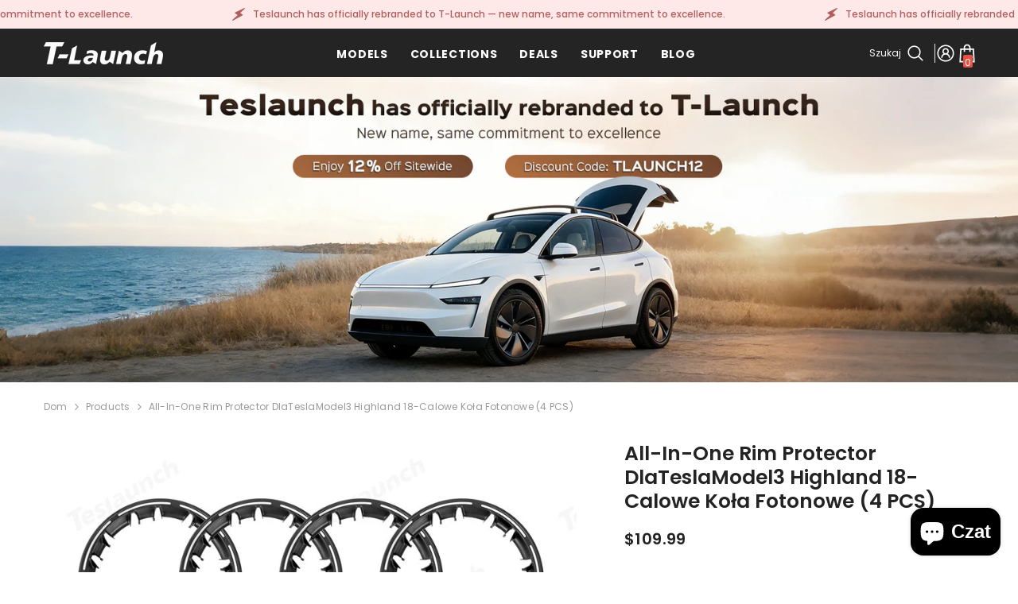

--- FILE ---
content_type: text/html; charset=utf-8
request_url: https://teslaunch.net/pl/products/rim-protector-for-tesla-model-3-highland
body_size: 100943
content:
<!doctype html><html class="no-js" lang="pl">
    <head>
        <meta charset="utf-8">
        <meta http-equiv="X-UA-Compatible" content="IE=edge">
        <meta name="viewport" content="width=device-width,initial-scale=1">
        <meta name="theme-color" content="">
        <link rel="canonical" href="https://teslaunch.net/pl/products/rim-protector-for-tesla-model-3-highland" canonical-shop-url="https://teslaunch.net/"><link rel="shortcut icon" href="//teslaunch.net/cdn/shop/files/black-cut3-square2-bkg_32x32.jpg?v=1740488062" type="image/png"><link rel="preconnect" href="https://cdn.shopify.com" crossorigin>
        <title>All-in-One Rim Protector dlaTeslaModel3 Highland 18 cali foton Wh  &ndash; TESLAUNCH</title><meta name="description" content="Uwaga: Ten ochraniacz obręczy pasuje doModel3 Highland 18-calowe koła Photon. Zachowując oryginalny sportowy styl 18-calowych kół Photon, znacznie je chroni, zapobiegając zadrapaniom i zadrapaniom oraz doskonale komponuje się z kołpakami środkową. Cechy: All-in-one Rim Protector został zaprojektowany tak, aby zapewnić doskonałą ochronę felg Twojego samochodu, chroniąc je przed zadrapaniami, zadrapaniami i innymi uszkodzeniami. Może również naprawić wysypkę krawężnika. 1) Napraw wysypkę krawężnika 2) Chroń felgi, gdy dojdzie do kolizji Integruj z oryginalnym kolorem piasty koła: zachowując styl oryginalnego samochodu bez poczucia naruszenia. Twarda i nie odpada: instalacja zatrzaskowa. Nie spadnie nawet podczas jazdy z dużą prędkością lub pod ciśnieniem wysokociśnieniowego pistoletu do czyszczenia wody. Możesz umyć samochód z ufnością. Nie wpływa na wymianę nowych opon: Po wymianie opony na nową, ochraniacz obręczy może być nadal używany, jeśli nie jest zdeformowany. Zatrzymaj się">

<meta property="og:site_name" content="TESLAUNCH">
<meta property="og:url" content="https://teslaunch.net/pl/products/rim-protector-for-tesla-model-3-highland">
<meta property="og:title" content="All-in-One Rim Protector dlaTeslaModel3 Highland 18 cali foton Wh">
<meta property="og:type" content="product">
<meta property="og:description" content="Uwaga: Ten ochraniacz obręczy pasuje doModel3 Highland 18-calowe koła Photon. Zachowując oryginalny sportowy styl 18-calowych kół Photon, znacznie je chroni, zapobiegając zadrapaniom i zadrapaniom oraz doskonale komponuje się z kołpakami środkową. Cechy: All-in-one Rim Protector został zaprojektowany tak, aby zapewnić doskonałą ochronę felg Twojego samochodu, chroniąc je przed zadrapaniami, zadrapaniami i innymi uszkodzeniami. Może również naprawić wysypkę krawężnika. 1) Napraw wysypkę krawężnika 2) Chroń felgi, gdy dojdzie do kolizji Integruj z oryginalnym kolorem piasty koła: zachowując styl oryginalnego samochodu bez poczucia naruszenia. Twarda i nie odpada: instalacja zatrzaskowa. Nie spadnie nawet podczas jazdy z dużą prędkością lub pod ciśnieniem wysokociśnieniowego pistoletu do czyszczenia wody. Możesz umyć samochód z ufnością. Nie wpływa na wymianę nowych opon: Po wymianie opony na nową, ochraniacz obręczy może być nadal używany, jeśli nie jest zdeformowany. Zatrzymaj się"><meta property="og:image" content="http://teslaunch.net/cdn/shop/files/318_2.jpg?v=1738812517">
  <meta property="og:image:secure_url" content="https://teslaunch.net/cdn/shop/files/318_2.jpg?v=1738812517">
  <meta property="og:image:width" content="800">
  <meta property="og:image:height" content="800"><meta property="og:price:amount" content="109.99">
  <meta property="og:price:currency" content="USD"><meta name="twitter:site" content="@https://x.com/teslaunchstore"><meta name="twitter:card" content="summary_large_image">
<meta name="twitter:title" content="All-in-One Rim Protector dlaTeslaModel3 Highland 18 cali foton Wh">
<meta name="twitter:description" content="Uwaga: Ten ochraniacz obręczy pasuje doModel3 Highland 18-calowe koła Photon. Zachowując oryginalny sportowy styl 18-calowych kół Photon, znacznie je chroni, zapobiegając zadrapaniom i zadrapaniom oraz doskonale komponuje się z kołpakami środkową. Cechy: All-in-one Rim Protector został zaprojektowany tak, aby zapewnić doskonałą ochronę felg Twojego samochodu, chroniąc je przed zadrapaniami, zadrapaniami i innymi uszkodzeniami. Może również naprawić wysypkę krawężnika. 1) Napraw wysypkę krawężnika 2) Chroń felgi, gdy dojdzie do kolizji Integruj z oryginalnym kolorem piasty koła: zachowując styl oryginalnego samochodu bez poczucia naruszenia. Twarda i nie odpada: instalacja zatrzaskowa. Nie spadnie nawet podczas jazdy z dużą prędkością lub pod ciśnieniem wysokociśnieniowego pistoletu do czyszczenia wody. Możesz umyć samochód z ufnością. Nie wpływa na wymianę nowych opon: Po wymianie opony na nową, ochraniacz obręczy może być nadal używany, jeśli nie jest zdeformowany. Zatrzymaj się">

        <script>window.performance && window.performance.mark && window.performance.mark('shopify.content_for_header.start');</script><meta id="shopify-digital-wallet" name="shopify-digital-wallet" content="/64521994463/digital_wallets/dialog">
<meta name="shopify-checkout-api-token" content="c22077ff0279ed07642d41170c2ce6c7">
<meta id="in-context-paypal-metadata" data-shop-id="64521994463" data-venmo-supported="true" data-environment="production" data-locale="pl_PL" data-paypal-v4="true" data-currency="USD">
<link rel="alternate" hreflang="x-default" href="https://teslaunch.net/products/rim-protector-for-tesla-model-3-highland">
<link rel="alternate" hreflang="en" href="https://teslaunch.net/products/rim-protector-for-tesla-model-3-highland">
<link rel="alternate" hreflang="de" href="https://teslaunch.net/de/products/rim-protector-for-tesla-model-3-highland">
<link rel="alternate" hreflang="fr" href="https://teslaunch.net/fr/products/rim-protector-for-tesla-model-3-highland">
<link rel="alternate" hreflang="nl" href="https://teslaunch.net/nl/products/rim-protector-for-tesla-model-3-highland">
<link rel="alternate" hreflang="cs" href="https://teslaunch.net/cs/products/rim-protector-for-tesla-model-3-highland">
<link rel="alternate" hreflang="da" href="https://teslaunch.net/da/products/rim-protector-for-tesla-model-3-highland">
<link rel="alternate" hreflang="fi" href="https://teslaunch.net/fi/products/rim-protector-for-tesla-model-3-highland">
<link rel="alternate" hreflang="it" href="https://teslaunch.net/it/products/rim-protector-for-tesla-model-3-highland">
<link rel="alternate" hreflang="no" href="https://teslaunch.net/no/products/rim-protector-for-tesla-model-3-highland">
<link rel="alternate" hreflang="pl" href="https://teslaunch.net/pl/products/rim-protector-for-tesla-model-3-highland">
<link rel="alternate" hreflang="pt" href="https://teslaunch.net/pt/products/rim-protector-for-tesla-model-3-highland">
<link rel="alternate" hreflang="es" href="https://teslaunch.net/es/products/rim-protector-for-tesla-model-3-highland">
<link rel="alternate" hreflang="sv" href="https://teslaunch.net/sv/products/rim-protector-for-tesla-model-3-highland">
<link rel="alternate" hreflang="ar" href="https://teslaunch.net/ar/products/rim-protector-for-tesla-model-3-highland">
<link rel="alternate" hreflang="ko" href="https://teslaunch.net/ko/products/rim-protector-for-tesla-model-3-highland">
<link rel="alternate" hreflang="th" href="https://teslaunch.net/th/products/rim-protector-for-tesla-model-3-highland">
<link rel="alternate" hreflang="el" href="https://teslaunch.net/el/products/rim-protector-for-tesla-model-3-highland">
<link rel="alternate" hreflang="tr" href="https://teslaunch.net/tr/products/rim-protector-for-tesla-model-3-highland">
<link rel="alternate" hreflang="hu" href="https://teslaunch.net/hu/products/rim-protector-for-tesla-model-3-highland">
<link rel="alternate" hreflang="ro" href="https://teslaunch.net/ro/products/rim-protector-for-tesla-model-3-highland">
<link rel="alternate" hreflang="uk" href="https://teslaunch.net/uk/products/rim-protector-for-tesla-model-3-highland">
<link rel="alternate" type="application/json+oembed" href="https://teslaunch.net/pl/products/rim-protector-for-tesla-model-3-highland.oembed">
<script async="async" src="/checkouts/internal/preloads.js?locale=pl-US"></script>
<link rel="preconnect" href="https://shop.app" crossorigin="anonymous">
<script async="async" src="https://shop.app/checkouts/internal/preloads.js?locale=pl-US&shop_id=64521994463" crossorigin="anonymous"></script>
<script id="apple-pay-shop-capabilities" type="application/json">{"shopId":64521994463,"countryCode":"US","currencyCode":"USD","merchantCapabilities":["supports3DS"],"merchantId":"gid:\/\/shopify\/Shop\/64521994463","merchantName":"TESLAUNCH","requiredBillingContactFields":["postalAddress","email","phone"],"requiredShippingContactFields":["postalAddress","email","phone"],"shippingType":"shipping","supportedNetworks":["visa","masterCard","amex","discover","elo","jcb"],"total":{"type":"pending","label":"TESLAUNCH","amount":"1.00"},"shopifyPaymentsEnabled":true,"supportsSubscriptions":true}</script>
<script id="shopify-features" type="application/json">{"accessToken":"c22077ff0279ed07642d41170c2ce6c7","betas":["rich-media-storefront-analytics"],"domain":"teslaunch.net","predictiveSearch":true,"shopId":64521994463,"locale":"pl"}</script>
<script>var Shopify = Shopify || {};
Shopify.shop = "teslaunchstore.myshopify.com";
Shopify.locale = "pl";
Shopify.currency = {"active":"USD","rate":"1.0"};
Shopify.country = "US";
Shopify.theme = {"name":"Teslaunch 2025","id":148470464735,"schema_name":"Ella","schema_version":"6.7.2","theme_store_id":null,"role":"main"};
Shopify.theme.handle = "null";
Shopify.theme.style = {"id":null,"handle":null};
Shopify.cdnHost = "teslaunch.net/cdn";
Shopify.routes = Shopify.routes || {};
Shopify.routes.root = "/pl/";</script>
<script type="module">!function(o){(o.Shopify=o.Shopify||{}).modules=!0}(window);</script>
<script>!function(o){function n(){var o=[];function n(){o.push(Array.prototype.slice.apply(arguments))}return n.q=o,n}var t=o.Shopify=o.Shopify||{};t.loadFeatures=n(),t.autoloadFeatures=n()}(window);</script>
<script>
  window.ShopifyPay = window.ShopifyPay || {};
  window.ShopifyPay.apiHost = "shop.app\/pay";
  window.ShopifyPay.redirectState = null;
</script>
<script id="shop-js-analytics" type="application/json">{"pageType":"product"}</script>
<script defer="defer" async type="module" src="//teslaunch.net/cdn/shopifycloud/shop-js/modules/v2/client.init-shop-cart-sync_DeEy3V1s.pl.esm.js"></script>
<script defer="defer" async type="module" src="//teslaunch.net/cdn/shopifycloud/shop-js/modules/v2/chunk.common_mJSJOd4y.esm.js"></script>
<script defer="defer" async type="module" src="//teslaunch.net/cdn/shopifycloud/shop-js/modules/v2/chunk.modal_C7E2BPry.esm.js"></script>
<script type="module">
  await import("//teslaunch.net/cdn/shopifycloud/shop-js/modules/v2/client.init-shop-cart-sync_DeEy3V1s.pl.esm.js");
await import("//teslaunch.net/cdn/shopifycloud/shop-js/modules/v2/chunk.common_mJSJOd4y.esm.js");
await import("//teslaunch.net/cdn/shopifycloud/shop-js/modules/v2/chunk.modal_C7E2BPry.esm.js");

  window.Shopify.SignInWithShop?.initShopCartSync?.({"fedCMEnabled":true,"windoidEnabled":true});

</script>
<script defer="defer" async type="module" src="//teslaunch.net/cdn/shopifycloud/shop-js/modules/v2/client.payment-terms_CN-pv6Ad.pl.esm.js"></script>
<script defer="defer" async type="module" src="//teslaunch.net/cdn/shopifycloud/shop-js/modules/v2/chunk.common_mJSJOd4y.esm.js"></script>
<script defer="defer" async type="module" src="//teslaunch.net/cdn/shopifycloud/shop-js/modules/v2/chunk.modal_C7E2BPry.esm.js"></script>
<script type="module">
  await import("//teslaunch.net/cdn/shopifycloud/shop-js/modules/v2/client.payment-terms_CN-pv6Ad.pl.esm.js");
await import("//teslaunch.net/cdn/shopifycloud/shop-js/modules/v2/chunk.common_mJSJOd4y.esm.js");
await import("//teslaunch.net/cdn/shopifycloud/shop-js/modules/v2/chunk.modal_C7E2BPry.esm.js");

  
</script>
<script>
  window.Shopify = window.Shopify || {};
  if (!window.Shopify.featureAssets) window.Shopify.featureAssets = {};
  window.Shopify.featureAssets['shop-js'] = {"shop-cart-sync":["modules/v2/client.shop-cart-sync__QhiXAbC.pl.esm.js","modules/v2/chunk.common_mJSJOd4y.esm.js","modules/v2/chunk.modal_C7E2BPry.esm.js"],"init-fed-cm":["modules/v2/client.init-fed-cm_BTE_qydy.pl.esm.js","modules/v2/chunk.common_mJSJOd4y.esm.js","modules/v2/chunk.modal_C7E2BPry.esm.js"],"shop-toast-manager":["modules/v2/client.shop-toast-manager_CXOgAFno.pl.esm.js","modules/v2/chunk.common_mJSJOd4y.esm.js","modules/v2/chunk.modal_C7E2BPry.esm.js"],"init-shop-cart-sync":["modules/v2/client.init-shop-cart-sync_DeEy3V1s.pl.esm.js","modules/v2/chunk.common_mJSJOd4y.esm.js","modules/v2/chunk.modal_C7E2BPry.esm.js"],"shop-button":["modules/v2/client.shop-button_D7Aon8Hw.pl.esm.js","modules/v2/chunk.common_mJSJOd4y.esm.js","modules/v2/chunk.modal_C7E2BPry.esm.js"],"init-windoid":["modules/v2/client.init-windoid_DpUto08O.pl.esm.js","modules/v2/chunk.common_mJSJOd4y.esm.js","modules/v2/chunk.modal_C7E2BPry.esm.js"],"shop-cash-offers":["modules/v2/client.shop-cash-offers_BAaJcj4d.pl.esm.js","modules/v2/chunk.common_mJSJOd4y.esm.js","modules/v2/chunk.modal_C7E2BPry.esm.js"],"pay-button":["modules/v2/client.pay-button_DnuifKjM.pl.esm.js","modules/v2/chunk.common_mJSJOd4y.esm.js","modules/v2/chunk.modal_C7E2BPry.esm.js"],"init-customer-accounts":["modules/v2/client.init-customer-accounts_Bjid-30M.pl.esm.js","modules/v2/client.shop-login-button_Cko_UfGV.pl.esm.js","modules/v2/chunk.common_mJSJOd4y.esm.js","modules/v2/chunk.modal_C7E2BPry.esm.js"],"avatar":["modules/v2/client.avatar_BTnouDA3.pl.esm.js"],"checkout-modal":["modules/v2/client.checkout-modal_BmiRKZUi.pl.esm.js","modules/v2/chunk.common_mJSJOd4y.esm.js","modules/v2/chunk.modal_C7E2BPry.esm.js"],"init-shop-for-new-customer-accounts":["modules/v2/client.init-shop-for-new-customer-accounts_MqkCWFEL.pl.esm.js","modules/v2/client.shop-login-button_Cko_UfGV.pl.esm.js","modules/v2/chunk.common_mJSJOd4y.esm.js","modules/v2/chunk.modal_C7E2BPry.esm.js"],"init-customer-accounts-sign-up":["modules/v2/client.init-customer-accounts-sign-up_BU4FlLvu.pl.esm.js","modules/v2/client.shop-login-button_Cko_UfGV.pl.esm.js","modules/v2/chunk.common_mJSJOd4y.esm.js","modules/v2/chunk.modal_C7E2BPry.esm.js"],"init-shop-email-lookup-coordinator":["modules/v2/client.init-shop-email-lookup-coordinator_CeEobX1q.pl.esm.js","modules/v2/chunk.common_mJSJOd4y.esm.js","modules/v2/chunk.modal_C7E2BPry.esm.js"],"shop-follow-button":["modules/v2/client.shop-follow-button_CXok880o.pl.esm.js","modules/v2/chunk.common_mJSJOd4y.esm.js","modules/v2/chunk.modal_C7E2BPry.esm.js"],"shop-login-button":["modules/v2/client.shop-login-button_Cko_UfGV.pl.esm.js","modules/v2/chunk.common_mJSJOd4y.esm.js","modules/v2/chunk.modal_C7E2BPry.esm.js"],"shop-login":["modules/v2/client.shop-login_D_9UqMzo.pl.esm.js","modules/v2/chunk.common_mJSJOd4y.esm.js","modules/v2/chunk.modal_C7E2BPry.esm.js"],"lead-capture":["modules/v2/client.lead-capture_B5UTbzJs.pl.esm.js","modules/v2/chunk.common_mJSJOd4y.esm.js","modules/v2/chunk.modal_C7E2BPry.esm.js"],"payment-terms":["modules/v2/client.payment-terms_CN-pv6Ad.pl.esm.js","modules/v2/chunk.common_mJSJOd4y.esm.js","modules/v2/chunk.modal_C7E2BPry.esm.js"]};
</script>
<script>(function() {
  var isLoaded = false;
  function asyncLoad() {
    if (isLoaded) return;
    isLoaded = true;
    var urls = ["https:\/\/seo.apps.avada.io\/scripttag\/avada-seo-installed.js?shop=teslaunchstore.myshopify.com","https:\/\/cdn1.avada.io\/flying-pages\/module.js?shop=teslaunchstore.myshopify.com","https:\/\/cdn.one.store\/javascript\/dist\/1.0\/jcr-widget.js?account_id=shopify:teslaunchstore.myshopify.com\u0026shop=teslaunchstore.myshopify.com","\/\/d1liekpayvooaz.cloudfront.net\/apps\/customizery\/customizery.js?shop=teslaunchstore.myshopify.com","https:\/\/loox.io\/widget\/hQPh6gfsfh\/loox.1742470633226.js?shop=teslaunchstore.myshopify.com","https:\/\/omnisnippet1.com\/platforms\/shopify.js?source=scriptTag\u0026v=2025-05-15T12\u0026shop=teslaunchstore.myshopify.com"];
    for (var i = 0; i < urls.length; i++) {
      var s = document.createElement('script');
      s.type = 'text/javascript';
      s.async = true;
      s.src = urls[i];
      var x = document.getElementsByTagName('script')[0];
      x.parentNode.insertBefore(s, x);
    }
  };
  if(window.attachEvent) {
    window.attachEvent('onload', asyncLoad);
  } else {
    window.addEventListener('load', asyncLoad, false);
  }
})();</script>
<script id="__st">var __st={"a":64521994463,"offset":-25200,"reqid":"61e95d66-1db0-4bd7-a580-212242baee24-1769680820","pageurl":"teslaunch.net\/pl\/products\/rim-protector-for-tesla-model-3-highland","u":"865087a30a96","p":"product","rtyp":"product","rid":8490986078431};</script>
<script>window.ShopifyPaypalV4VisibilityTracking = true;</script>
<script id="captcha-bootstrap">!function(){'use strict';const t='contact',e='account',n='new_comment',o=[[t,t],['blogs',n],['comments',n],[t,'customer']],c=[[e,'customer_login'],[e,'guest_login'],[e,'recover_customer_password'],[e,'create_customer']],r=t=>t.map((([t,e])=>`form[action*='/${t}']:not([data-nocaptcha='true']) input[name='form_type'][value='${e}']`)).join(','),a=t=>()=>t?[...document.querySelectorAll(t)].map((t=>t.form)):[];function s(){const t=[...o],e=r(t);return a(e)}const i='password',u='form_key',d=['recaptcha-v3-token','g-recaptcha-response','h-captcha-response',i],f=()=>{try{return window.sessionStorage}catch{return}},m='__shopify_v',_=t=>t.elements[u];function p(t,e,n=!1){try{const o=window.sessionStorage,c=JSON.parse(o.getItem(e)),{data:r}=function(t){const{data:e,action:n}=t;return t[m]||n?{data:e,action:n}:{data:t,action:n}}(c);for(const[e,n]of Object.entries(r))t.elements[e]&&(t.elements[e].value=n);n&&o.removeItem(e)}catch(o){console.error('form repopulation failed',{error:o})}}const l='form_type',E='cptcha';function T(t){t.dataset[E]=!0}const w=window,h=w.document,L='Shopify',v='ce_forms',y='captcha';let A=!1;((t,e)=>{const n=(g='f06e6c50-85a8-45c8-87d0-21a2b65856fe',I='https://cdn.shopify.com/shopifycloud/storefront-forms-hcaptcha/ce_storefront_forms_captcha_hcaptcha.v1.5.2.iife.js',D={infoText:'Chronione przez hCaptcha',privacyText:'Prywatność',termsText:'Warunki'},(t,e,n)=>{const o=w[L][v],c=o.bindForm;if(c)return c(t,g,e,D).then(n);var r;o.q.push([[t,g,e,D],n]),r=I,A||(h.body.append(Object.assign(h.createElement('script'),{id:'captcha-provider',async:!0,src:r})),A=!0)});var g,I,D;w[L]=w[L]||{},w[L][v]=w[L][v]||{},w[L][v].q=[],w[L][y]=w[L][y]||{},w[L][y].protect=function(t,e){n(t,void 0,e),T(t)},Object.freeze(w[L][y]),function(t,e,n,w,h,L){const[v,y,A,g]=function(t,e,n){const i=e?o:[],u=t?c:[],d=[...i,...u],f=r(d),m=r(i),_=r(d.filter((([t,e])=>n.includes(e))));return[a(f),a(m),a(_),s()]}(w,h,L),I=t=>{const e=t.target;return e instanceof HTMLFormElement?e:e&&e.form},D=t=>v().includes(t);t.addEventListener('submit',(t=>{const e=I(t);if(!e)return;const n=D(e)&&!e.dataset.hcaptchaBound&&!e.dataset.recaptchaBound,o=_(e),c=g().includes(e)&&(!o||!o.value);(n||c)&&t.preventDefault(),c&&!n&&(function(t){try{if(!f())return;!function(t){const e=f();if(!e)return;const n=_(t);if(!n)return;const o=n.value;o&&e.removeItem(o)}(t);const e=Array.from(Array(32),(()=>Math.random().toString(36)[2])).join('');!function(t,e){_(t)||t.append(Object.assign(document.createElement('input'),{type:'hidden',name:u})),t.elements[u].value=e}(t,e),function(t,e){const n=f();if(!n)return;const o=[...t.querySelectorAll(`input[type='${i}']`)].map((({name:t})=>t)),c=[...d,...o],r={};for(const[a,s]of new FormData(t).entries())c.includes(a)||(r[a]=s);n.setItem(e,JSON.stringify({[m]:1,action:t.action,data:r}))}(t,e)}catch(e){console.error('failed to persist form',e)}}(e),e.submit())}));const S=(t,e)=>{t&&!t.dataset[E]&&(n(t,e.some((e=>e===t))),T(t))};for(const o of['focusin','change'])t.addEventListener(o,(t=>{const e=I(t);D(e)&&S(e,y())}));const B=e.get('form_key'),M=e.get(l),P=B&&M;t.addEventListener('DOMContentLoaded',(()=>{const t=y();if(P)for(const e of t)e.elements[l].value===M&&p(e,B);[...new Set([...A(),...v().filter((t=>'true'===t.dataset.shopifyCaptcha))])].forEach((e=>S(e,t)))}))}(h,new URLSearchParams(w.location.search),n,t,e,['guest_login'])})(!0,!0)}();</script>
<script integrity="sha256-4kQ18oKyAcykRKYeNunJcIwy7WH5gtpwJnB7kiuLZ1E=" data-source-attribution="shopify.loadfeatures" defer="defer" src="//teslaunch.net/cdn/shopifycloud/storefront/assets/storefront/load_feature-a0a9edcb.js" crossorigin="anonymous"></script>
<script crossorigin="anonymous" defer="defer" src="//teslaunch.net/cdn/shopifycloud/storefront/assets/shopify_pay/storefront-65b4c6d7.js?v=20250812"></script>
<script data-source-attribution="shopify.dynamic_checkout.dynamic.init">var Shopify=Shopify||{};Shopify.PaymentButton=Shopify.PaymentButton||{isStorefrontPortableWallets:!0,init:function(){window.Shopify.PaymentButton.init=function(){};var t=document.createElement("script");t.src="https://teslaunch.net/cdn/shopifycloud/portable-wallets/latest/portable-wallets.pl.js",t.type="module",document.head.appendChild(t)}};
</script>
<script data-source-attribution="shopify.dynamic_checkout.buyer_consent">
  function portableWalletsHideBuyerConsent(e){var t=document.getElementById("shopify-buyer-consent"),n=document.getElementById("shopify-subscription-policy-button");t&&n&&(t.classList.add("hidden"),t.setAttribute("aria-hidden","true"),n.removeEventListener("click",e))}function portableWalletsShowBuyerConsent(e){var t=document.getElementById("shopify-buyer-consent"),n=document.getElementById("shopify-subscription-policy-button");t&&n&&(t.classList.remove("hidden"),t.removeAttribute("aria-hidden"),n.addEventListener("click",e))}window.Shopify?.PaymentButton&&(window.Shopify.PaymentButton.hideBuyerConsent=portableWalletsHideBuyerConsent,window.Shopify.PaymentButton.showBuyerConsent=portableWalletsShowBuyerConsent);
</script>
<script>
  function portableWalletsCleanup(e){e&&e.src&&console.error("Failed to load portable wallets script "+e.src);var t=document.querySelectorAll("shopify-accelerated-checkout .shopify-payment-button__skeleton, shopify-accelerated-checkout-cart .wallet-cart-button__skeleton"),e=document.getElementById("shopify-buyer-consent");for(let e=0;e<t.length;e++)t[e].remove();e&&e.remove()}function portableWalletsNotLoadedAsModule(e){e instanceof ErrorEvent&&"string"==typeof e.message&&e.message.includes("import.meta")&&"string"==typeof e.filename&&e.filename.includes("portable-wallets")&&(window.removeEventListener("error",portableWalletsNotLoadedAsModule),window.Shopify.PaymentButton.failedToLoad=e,"loading"===document.readyState?document.addEventListener("DOMContentLoaded",window.Shopify.PaymentButton.init):window.Shopify.PaymentButton.init())}window.addEventListener("error",portableWalletsNotLoadedAsModule);
</script>

<script type="module" src="https://teslaunch.net/cdn/shopifycloud/portable-wallets/latest/portable-wallets.pl.js" onError="portableWalletsCleanup(this)" crossorigin="anonymous"></script>
<script nomodule>
  document.addEventListener("DOMContentLoaded", portableWalletsCleanup);
</script>

<script id='scb4127' type='text/javascript' async='' src='https://teslaunch.net/cdn/shopifycloud/privacy-banner/storefront-banner.js'></script><link id="shopify-accelerated-checkout-styles" rel="stylesheet" media="screen" href="https://teslaunch.net/cdn/shopifycloud/portable-wallets/latest/accelerated-checkout-backwards-compat.css" crossorigin="anonymous">
<style id="shopify-accelerated-checkout-cart">
        #shopify-buyer-consent {
  margin-top: 1em;
  display: inline-block;
  width: 100%;
}

#shopify-buyer-consent.hidden {
  display: none;
}

#shopify-subscription-policy-button {
  background: none;
  border: none;
  padding: 0;
  text-decoration: underline;
  font-size: inherit;
  cursor: pointer;
}

#shopify-subscription-policy-button::before {
  box-shadow: none;
}

      </style>
<script id="sections-script" data-sections="header-mobile,header-navigation-compact" defer="defer" src="//teslaunch.net/cdn/shop/t/28/compiled_assets/scripts.js?v=18558"></script>
<script>window.performance && window.performance.mark && window.performance.mark('shopify.content_for_header.end');</script>
        <style>@import url('https://fonts.googleapis.com/css?family=Poppins:300,300i,400,400i,500,500i,600,600i,700,700i,800,800i&display=swap');
                

:root {
        --font-family-1: Poppins;
        --font-family-2: Poppins;

        /* Settings Body */--font-body-family: Poppins;--font-body-size: 12px;--font-body-weight: 400;--body-line-height: 22px;--body-letter-spacing: .02em;

        /* Settings Heading */--font-heading-family: Poppins;--font-heading-size: 16px;--font-heading-weight: 700;--font-heading-style: normal;--heading-line-height: 24px;--heading-letter-spacing: .05em;--heading-text-transform: uppercase;--heading-border-height: 2px;

        /* Menu Lv1 */--font-menu-lv1-family: Poppins;--font-menu-lv1-size: 14px;--font-menu-lv1-weight: 700;--menu-lv1-line-height: 22px;--menu-lv1-letter-spacing: .05em;--menu-lv1-text-transform: uppercase;

        /* Menu Lv2 */--font-menu-lv2-family: Poppins;--font-menu-lv2-size: 12px;--font-menu-lv2-weight: 400;--menu-lv2-line-height: 22px;--menu-lv2-letter-spacing: .02em;--menu-lv2-text-transform: capitalize;

        /* Menu Lv3 */--font-menu-lv3-family: Poppins;--font-menu-lv3-size: 12px;--font-menu-lv3-weight: 400;--menu-lv3-line-height: 22px;--menu-lv3-letter-spacing: .02em;--menu-lv3-text-transform: capitalize;

        /* Mega Menu Lv2 */--font-mega-menu-lv2-family: Poppins;--font-mega-menu-lv2-size: 12px;--font-mega-menu-lv2-weight: 600;--font-mega-menu-lv2-style: normal;--mega-menu-lv2-line-height: 22px;--mega-menu-lv2-letter-spacing: .02em;--mega-menu-lv2-text-transform: uppercase;

        /* Mega Menu Lv3 */--font-mega-menu-lv3-family: Poppins;--font-mega-menu-lv3-size: 12px;--font-mega-menu-lv3-weight: 400;--mega-menu-lv3-line-height: 22px;--mega-menu-lv3-letter-spacing: .02em;--mega-menu-lv3-text-transform: capitalize;

        /* Product Card Title */--product-title-font: Poppins;--product-title-font-size : 12px;--product-title-font-weight : 400;--product-title-line-height: 22px;--product-title-letter-spacing: .02em;--product-title-line-text : 2;--product-title-text-transform : capitalize;--product-title-margin-bottom: 10px;

        /* Product Card Vendor */--product-vendor-font: Poppins;--product-vendor-font-size : 12px;--product-vendor-font-weight : 400;--product-vendor-font-style : normal;--product-vendor-line-height: 22px;--product-vendor-letter-spacing: .02em;--product-vendor-text-transform : uppercase;--product-vendor-margin-bottom: 0px;--product-vendor-margin-top: 0px;

        /* Product Card Price */--product-price-font: Poppins;--product-price-font-size : 14px;--product-price-font-weight : 600;--product-price-line-height: 22px;--product-price-letter-spacing: .02em;--product-price-margin-top: 0px;--product-price-margin-bottom: 13px;

        /* Product Card Badge */--badge-font: Poppins;--badge-font-size : 12px;--badge-font-weight : 400;--badge-text-transform : capitalize;--badge-letter-spacing: .02em;--badge-line-height: 20px;--badge-border-radius: 0px;--badge-padding-top: 0px;--badge-padding-bottom: 0px;--badge-padding-left-right: 8px;--badge-postion-top: 0px;--badge-postion-left-right: 0px;

        /* Product Quickview */
        --product-quickview-font-size : 12px; --product-quickview-line-height: 23px; --product-quickview-border-radius: 1px; --product-quickview-padding-top: 0px; --product-quickview-padding-bottom: 0px; --product-quickview-padding-left-right: 7px; --product-quickview-sold-out-product: #e95144;--product-quickview-box-shadow: none;/* Blog Card Tile */--blog-title-font: Poppins;--blog-title-font-size : 20px; --blog-title-font-weight : 700; --blog-title-line-height: 29px; --blog-title-letter-spacing: .09em; --blog-title-text-transform : uppercase;

        /* Blog Card Info (Date, Author) */--blog-info-font: Poppins;--blog-info-font-size : 14px; --blog-info-font-weight : 400; --blog-info-line-height: 20px; --blog-info-letter-spacing: .02em; --blog-info-text-transform : uppercase;

        /* Button 1 */--btn-1-font-family: Poppins;--btn-1-font-size: 14px; --btn-1-font-weight: 700; --btn-1-text-transform: uppercase; --btn-1-line-height: 22px; --btn-1-letter-spacing: .05em; --btn-1-text-align: center; --btn-1-border-radius: 0px; --btn-1-border-width: 1px; --btn-1-border-style: solid; --btn-1-padding-top: 10px; --btn-1-padding-bottom: 10px; --btn-1-horizontal-length: 0px; --btn-1-vertical-length: 0px; --btn-1-blur-radius: 0px; --btn-1-spread: 0px;
        
--btn-1-all-bg-opacity-hover: rgba(0, 0, 0, 0.5);--btn-1-inset: ;/* Button 2 */--btn-2-font-family: Poppins;--btn-2-font-size: 14px; --btn-2-font-weight: 700; --btn-2-text-transform: uppercase; --btn-2-line-height: 22px; --btn-2-letter-spacing: .05em; --btn-2-text-align: center; --btn-2-border-radius: 0px; --btn-2-border-width: 1px; --btn-2-border-style: solid; --btn-2-padding-top: 13px; --btn-2-padding-bottom: 13px; --btn-2-horizontal-length: 0px; --btn-2-vertical-length: 0px; --btn-2-blur-radius: 0px; --btn-2-spread: 0px;
        
--btn-2-all-bg-opacity-hover: rgba(0, 0, 0, 0.5);--btn-2-inset: ;/* Button 3 */--btn-3-font-family: Poppins;--btn-3-font-size: 14px; --btn-3-font-weight: 700; --btn-3-text-transform: uppercase; --btn-3-line-height: 22px; --btn-3-letter-spacing: .05em; --btn-3-text-align: center; --btn-3-border-radius: 0px; --btn-3-border-width: 1px; --btn-3-border-style: solid; --btn-3-padding-top: 10px; --btn-3-padding-bottom: 10px; --btn-3-horizontal-length: 0px; --btn-3-vertical-length: 0px; --btn-3-blur-radius: 0px; --btn-3-spread: 0px;
        
--btn-3-all-bg-opacity: rgba(0, 0, 0, 0.1);--btn-3-all-bg-opacity-hover: rgba(0, 0, 0, 0.1);--btn-3-inset: ;/* Footer Heading */--footer-heading-font-family: Poppins;--footer-heading-font-size : 15px; --footer-heading-font-weight : 600; --footer-heading-line-height : 22px; --footer-heading-letter-spacing : .05em; --footer-heading-text-transform : uppercase;

        /* Footer Link */--footer-link-font-family: Poppins;--footer-link-font-size : 12px; --footer-link-font-weight : ; --footer-link-line-height : 28px; --footer-link-letter-spacing : .02em; --footer-link-text-transform : capitalize;

        /* Page Title */--font-page-title-family: Poppins;--font-page-title-size: 20px; --font-page-title-weight: 700; --font-page-title-style: normal; --page-title-line-height: 20px; --page-title-letter-spacing: .05em; --page-title-text-transform: uppercase;

        /* Font Product Tab Title */
        --font-tab-type-1: Poppins; --font-tab-type-2: Poppins;

        /* Text Size */
        --text-size-font-size : 10px; --text-size-font-weight : 400; --text-size-line-height : 22px; --text-size-letter-spacing : 0; --text-size-text-transform : uppercase; --text-size-color : #787878;

        /* Font Weight */
        --font-weight-normal: 400; --font-weight-medium: 500; --font-weight-semibold: 600; --font-weight-bold: 700; --font-weight-bolder: 800; --font-weight-black: 900;

        /* Radio Button */
        --form-label-checkbox-before-bg: #fff; --form-label-checkbox-before-border: #cecece; --form-label-checkbox-before-bg-checked: #000;

        /* Conatiner */
        --body-custom-width-container: 1600px;

        /* Layout Boxed */
        --color-background-layout-boxed: #f8f8f8;/* Arrow */
        --position-horizontal-slick-arrow: 0;

        /* General Color*/
        --color-text: #232323; --color-text2: #969696; --color-global: #232323; --color-white: #FFFFFF; --color-grey: #868686; --color-black: #202020; --color-base-text-rgb: 35, 35, 35; --color-base-text2-rgb: 150, 150, 150; --color-background: #ffffff; --color-background-rgb: 255, 255, 255; --color-background-overylay: rgba(255, 255, 255, 0.9); --color-base-accent-text: ; --color-base-accent-1: ; --color-base-accent-2: ; --color-link: #232323; --color-link-hover: #232323; --color-error: #D93333; --color-error-bg: #FCEEEE; --color-success: #5A5A5A; --color-success-bg: #DFF0D8; --color-info: #202020; --color-info-bg: #FFF2DD; --color-link-underline: rgba(35, 35, 35, 0.5); --color-breadcrumb: #999999; --colors-breadcrumb-hover: #232323;--colors-breadcrumb-active: #999999; --border-global: #e6e6e6; --bg-global: #fafafa; --bg-planceholder: #fafafa; --color-warning: #fff; --bg-warning: #e95144; --color-background-10 : #e9e9e9; --color-background-20 : #d3d3d3; --color-background-30 : #bdbdbd; --color-background-50 : #919191; --color-background-global : #919191;

        /* Arrow Color */
        --arrow-color: #323232; --arrow-background-color: #fff; --arrow-border-color: #ccc;--arrow-color-hover: #323232;--arrow-background-color-hover: #f8f8f8;--arrow-border-color-hover: #f8f8f8;--arrow-width: 35px;--arrow-height: 35px;--arrow-size: px;--arrow-size-icon: 17px;--arrow-border-radius: 50%;--arrow-border-width: 1px;--arrow-width-half: -17px;

        /* Pagination Color */
        --pagination-item-color: #3c3c3c; --pagination-item-color-active: #3c3c3c; --pagination-item-bg-color: #fff;--pagination-item-bg-color-active: #fff;--pagination-item-border-color: #fff;--pagination-item-border-color-active: #ffffff;--pagination-arrow-color: #3c3c3c;--pagination-arrow-color-active: #3c3c3c;--pagination-arrow-bg-color: #fff;--pagination-arrow-bg-color-active: #fff;--pagination-arrow-border-color: #fff;--pagination-arrow-border-color-active: #fff;

        /* Dots Color */
        --dots-color: transparent;--dots-border-color: #323232;--dots-color-active: #323232;--dots-border-color-active: #323232;--dots-style2-background-opacity: #00000050;--dots-width: 12px;--dots-height: 12px;

        /* Button Color */
        --btn-1-color: #FFFFFF;--btn-1-bg: #232323;--btn-1-border: #232323;--btn-1-color-hover: #232323;--btn-1-bg-hover: #ffffff;--btn-1-border-hover: #232323;
        --btn-2-color: #232323;--btn-2-bg: #FFFFFF;--btn-2-border: #727272;--btn-2-color-hover: #FFFFFF;--btn-2-bg-hover: #232323;--btn-2-border-hover: #232323;
        --btn-3-color: #FFFFFF;--btn-3-bg: #e9514b;--btn-3-border: #e9514b;--btn-3-color-hover: #ffffff;--btn-3-bg-hover: #e9514b;--btn-3-border-hover: #e9514b;
        --anchor-transition: all ease .3s;--bg-white: #ffffff;--bg-black: #000000;--bg-grey: #808080;--icon: var(--color-text);--text-cart: #3c3c3c;--duration-short: 100ms;--duration-default: 350ms;--duration-long: 500ms;--form-input-bg: #ffffff;--form-input-border: #c7c7c7;--form-input-color: #232323;--form-input-placeholder: #868686;--form-label: #232323;

        --new-badge-color: #ffffff;--new-badge-bg: #41b452;--sale-badge-color: #FFFFFF;--sale-badge-bg: #e95144;--sold-out-badge-color: #ffffff;--sold-out-badge-bg: #c1c1c1;--custom-badge-color: #ffffff;--custom-badge-bg: #ffbb49;--bundle-badge-color: #ffffff;--bundle-badge-bg: #232323;
        
        --product-title-color : #232323;--product-title-color-hover : #232323;--product-vendor-color : #969696;--product-price-color : #232323;--product-sale-price-color : #e95144;--product-compare-price-color : #969696;--product-countdown-color : #c12e48;--product-countdown-bg-color : #ffffff;

        --product-swatch-border : #cbcbcb;--product-swatch-border-active : #232323;--product-swatch-width : 40px;--product-swatch-height : 40px;--product-swatch-border-radius : 0px;--product-swatch-color-width : 40px;--product-swatch-color-height : 40px;--product-swatch-color-border-radius : 20px;

        --product-wishlist-color : #000000;--product-wishlist-bg : #ffffff;--product-wishlist-border : transparent;--product-wishlist-color-added : #ffffff;--product-wishlist-bg-added : #000000;--product-wishlist-border-added : transparent;--product-compare-color : #000000;--product-compare-bg : #FFFFFF;--product-compare-color-added : #D12442; --product-compare-bg-added : #FFFFFF; --product-hot-stock-text-color : #d62828; --product-quick-view-color : #000000; --product-cart-image-fit : contain; --product-title-variant-font-size: 16px;--product-quick-view-bg : #FFFFFF;--product-quick-view-bg-above-button: rgba(255, 255, 255, 0.7);--product-quick-view-color-hover : #FFFFFF;--product-quick-view-bg-hover : #000000;--product-action-color : #232323;--product-action-bg : #ffffff;--product-action-border : #000000;--product-action-color-hover : #FFFFFF;--product-action-bg-hover : #232323;--product-action-border-hover : #232323;

        /* Multilevel Category Filter */
        --color-label-multiLevel-categories: #232323;--bg-label-multiLevel-categories: #fff;--color-button-multiLevel-categories: #fff;--bg-button-multiLevel-categories: #ff8b21;--border-button-multiLevel-categories: transparent;--hover-color-button-multiLevel-categories: #fff;--hover-bg-button-multiLevel-categories: #ff8b21;--cart-item-bg : #ffffff;--cart-item-border : #e8e8e8;--cart-item-border-width : 1px;--cart-item-border-style : solid;--free-shipping-height : 10px;--free-shipping-border-radius : 20px;--free-shipping-color : #727272; --free-shipping-bg : #ededed;--free-shipping-bg-1: #e95144;--free-shipping-bg-2: #ffc206;--free-shipping-bg-3: #69c69c;--free-shipping-bg-4: #69c69c; --free-shipping-min-height : 20.0px;--w-product-swatch-custom: 30px;--h-product-swatch-custom: 30px;--w-product-swatch-custom-mb: 20px;--h-product-swatch-custom-mb: 20px;--font-size-product-swatch-more: 12px;--swatch-border : #cbcbcb;--swatch-border-active : #cbcbcb;

        --variant-size: #232323;--variant-size-border: #e7e7e7;--variant-size-bg: #ffffff;--variant-size-hover: #ffffff;--variant-size-border-hover: #232323;--variant-size-bg-hover: #232323;--variant-bg : #ffffff; --variant-color : #232323; --variant-bg-active : #232323; --variant-color-active : #FFFFFF;

        --fontsize-text-social: 12px;
        --page-content-distance: 64px;--sidebar-content-distance: 40px;--button-transition-ease: cubic-bezier(.25,.46,.45,.94);

        /* Loading Spinner Color */
        --spinner-top-color: #fc0; --spinner-right-color: #4dd4c6; --spinner-bottom-color: #f00; --spinner-left-color: #f6f6f6;

        /* Product Card Marquee */
        --product-marquee-background-color: ;--product-marquee-text-color: #FFFFFF;--product-marquee-text-size: 14px;--product-marquee-text-mobile-size: 14px;--product-marquee-text-weight: 400;--product-marquee-text-transform: none;--product-marquee-text-style: italic;--product-marquee-speed: ; --product-marquee-line-height: calc(var(--product-marquee-text-mobile-size) * 1.5);
    }
</style>
        <link href="//teslaunch.net/cdn/shop/t/28/assets/base.css?v=160291853480013092211740367317" rel="stylesheet" type="text/css" media="all" />
<link href="//teslaunch.net/cdn/shop/t/28/assets/fade-up-animation.css?v=42938924131969288901740367320" rel="stylesheet" type="text/css" media="all" />
<link href="//teslaunch.net/cdn/shop/t/28/assets/animated.css?v=124579380764407670711740367317" rel="stylesheet" type="text/css" media="all" />
<link href="//teslaunch.net/cdn/shop/t/28/assets/component-card.css?v=30603824125096546601740367318" rel="stylesheet" type="text/css" media="all" />
<link href="//teslaunch.net/cdn/shop/t/28/assets/component-loading-overlay.css?v=23413779889692260311740367318" rel="stylesheet" type="text/css" media="all" />
<link href="//teslaunch.net/cdn/shop/t/28/assets/component-loading-banner.css?v=69856287195459887291740367318" rel="stylesheet" type="text/css" media="all" />
<link href="//teslaunch.net/cdn/shop/t/28/assets/component-quick-cart.css?v=26051518140860836451740367319" rel="stylesheet" type="text/css" media="all" />
<link rel="stylesheet" href="//teslaunch.net/cdn/shop/t/28/assets/vendor.css?v=51530415543490038341740367321" media="print" onload="this.media='all'">
<noscript><link href="//teslaunch.net/cdn/shop/t/28/assets/vendor.css?v=51530415543490038341740367321" rel="stylesheet" type="text/css" media="all" /></noscript>



<link href="//teslaunch.net/cdn/shop/t/28/assets/component-predictive-search.css?v=108862789226156590491740367319" rel="stylesheet" type="text/css" media="all" />
<link rel="stylesheet" href="//teslaunch.net/cdn/shop/t/28/assets/component-newsletter.css?v=111617043413587308161740367319" media="print" onload="this.media='all'">
<link rel="stylesheet" href="//teslaunch.net/cdn/shop/t/28/assets/component-slider.css?v=134420753549460766241740367319" media="print" onload="this.media='all'">
<link rel="stylesheet" href="//teslaunch.net/cdn/shop/t/28/assets/component-list-social.css?v=102044711114163579551740367318" media="print" onload="this.media='all'"><noscript><link href="//teslaunch.net/cdn/shop/t/28/assets/component-newsletter.css?v=111617043413587308161740367319" rel="stylesheet" type="text/css" media="all" /></noscript>
<noscript><link href="//teslaunch.net/cdn/shop/t/28/assets/component-slider.css?v=134420753549460766241740367319" rel="stylesheet" type="text/css" media="all" /></noscript>
<noscript><link href="//teslaunch.net/cdn/shop/t/28/assets/component-list-social.css?v=102044711114163579551740367318" rel="stylesheet" type="text/css" media="all" /></noscript>

<style type="text/css">
	.nav-title-mobile {display: none;}.list-menu--disclosure{display: none;position: absolute;min-width: 100%;width: 22rem;background-color: var(--bg-white);box-shadow: 0 1px 4px 0 rgb(0 0 0 / 15%);padding: 5px 0 5px 20px;opacity: 0;visibility: visible;pointer-events: none;transition: opacity var(--duration-default) ease, transform var(--duration-default) ease;}.list-menu--disclosure-2{margin-left: calc(100% - 15px);z-index: 2;top: -5px;}.list-menu--disclosure:focus {outline: none;}.list-menu--disclosure.localization-selector {max-height: 18rem;overflow: auto;width: 10rem;padding: 0.5rem;}.js menu-drawer > details > summary::before, .js menu-drawer > details[open]:not(.menu-opening) > summary::before {content: '';position: absolute;cursor: default;width: 100%;height: calc(100vh - 100%);height: calc(var(--viewport-height, 100vh) - (var(--header-bottom-position, 100%)));top: 100%;left: 0;background: var(--color-foreground-50);opacity: 0;visibility: hidden;z-index: 2;transition: opacity var(--duration-default) ease,visibility var(--duration-default) ease;}menu-drawer > details[open] > summary::before {visibility: visible;opacity: 1;}.menu-drawer {position: absolute;transform: translateX(-100%);visibility: hidden;z-index: 3;left: 0;top: 100%;width: 100%;max-width: calc(100vw - 4rem);padding: 0;border: 0.1rem solid var(--color-background-10);border-left: 0;border-bottom: 0;background-color: var(--bg-white);overflow-x: hidden;}.js .menu-drawer {height: calc(100vh - 100%);height: calc(var(--viewport-height, 100vh) - (var(--header-bottom-position, 100%)));}.js details[open] > .menu-drawer, .js details[open] > .menu-drawer__submenu {transition: transform var(--duration-default) ease, visibility var(--duration-default) ease;}.no-js details[open] > .menu-drawer, .js details[open].menu-opening > .menu-drawer, details[open].menu-opening > .menu-drawer__submenu {transform: translateX(0);visibility: visible;}@media screen and (min-width: 750px) {.menu-drawer {width: 40rem;}.no-js .menu-drawer {height: auto;}}.menu-drawer__inner-container {position: relative;height: 100%;}.menu-drawer__navigation-container {display: grid;grid-template-rows: 1fr auto;align-content: space-between;overflow-y: auto;height: 100%;}.menu-drawer__navigation {padding: 0 0 5.6rem 0;}.menu-drawer__inner-submenu {height: 100%;overflow-x: hidden;overflow-y: auto;}.no-js .menu-drawer__navigation {padding: 0;}.js .menu-drawer__menu li {width: 100%;border-bottom: 1px solid #e6e6e6;overflow: hidden;}.menu-drawer__menu-item{line-height: var(--body-line-height);letter-spacing: var(--body-letter-spacing);padding: 10px 20px 10px 15px;cursor: pointer;display: flex;align-items: center;justify-content: space-between;}.menu-drawer__menu-item .label{display: inline-block;vertical-align: middle;font-size: calc(var(--font-body-size) - 4px);font-weight: var(--font-weight-normal);letter-spacing: var(--body-letter-spacing);height: 20px;line-height: 20px;margin: 0 0 0 10px;padding: 0 5px;text-transform: uppercase;text-align: center;position: relative;}.menu-drawer__menu-item .label:before{content: "";position: absolute;border: 5px solid transparent;top: 50%;left: -9px;transform: translateY(-50%);}.menu-drawer__menu-item > .icon{width: 24px;height: 24px;margin: 0 10px 0 0;}.menu-drawer__menu-item > .symbol {position: absolute;right: 20px;top: 50%;transform: translateY(-50%);display: flex;align-items: center;justify-content: center;font-size: 0;pointer-events: none;}.menu-drawer__menu-item > .symbol .icon{width: 14px;height: 14px;opacity: .6;}.menu-mobile-icon .menu-drawer__menu-item{justify-content: flex-start;}.no-js .menu-drawer .menu-drawer__menu-item > .symbol {display: none;}.js .menu-drawer__submenu {position: absolute;top: 0;width: 100%;bottom: 0;left: 0;background-color: var(--bg-white);z-index: 1;transform: translateX(100%);visibility: hidden;}.js .menu-drawer__submenu .menu-drawer__submenu {overflow-y: auto;}.menu-drawer__close-button {display: block;width: 100%;padding: 10px 15px;background-color: transparent;border: none;background: #f6f8f9;position: relative;}.menu-drawer__close-button .symbol{position: absolute;top: auto;left: 20px;width: auto;height: 22px;z-index: 10;display: flex;align-items: center;justify-content: center;font-size: 0;pointer-events: none;}.menu-drawer__close-button .icon {display: inline-block;vertical-align: middle;width: 18px;height: 18px;transform: rotate(180deg);}.menu-drawer__close-button .text{max-width: calc(100% - 50px);white-space: nowrap;overflow: hidden;text-overflow: ellipsis;display: inline-block;vertical-align: top;width: 100%;margin: 0 auto;}.no-js .menu-drawer__close-button {display: none;}.menu-drawer__utility-links {padding: 2rem;}.menu-drawer__account {display: inline-flex;align-items: center;text-decoration: none;padding: 1.2rem;margin-left: -1.2rem;font-size: 1.4rem;}.menu-drawer__account .icon-account {height: 2rem;width: 2rem;margin-right: 1rem;}.menu-drawer .list-social {justify-content: flex-start;margin-left: -1.25rem;margin-top: 2rem;}.menu-drawer .list-social:empty {display: none;}.menu-drawer .list-social__link {padding: 1.3rem 1.25rem;}

	/* Style General */
	.d-block{display: block}.d-inline-block{display: inline-block}.d-flex{display: flex}.d-none {display: none}.d-grid{display: grid}.ver-alg-mid {vertical-align: middle}.ver-alg-top{vertical-align: top}
	.flex-jc-start{justify-content:flex-start}.flex-jc-end{justify-content:flex-end}.flex-jc-center{justify-content:center}.flex-jc-between{justify-content:space-between}.flex-jc-stretch{justify-content:stretch}.flex-align-start{align-items: flex-start}.flex-align-center{align-items: center}.flex-align-end{align-items: flex-end}.flex-align-stretch{align-items:stretch}.flex-wrap{flex-wrap: wrap}.flex-nowrap{flex-wrap: nowrap}.fd-row{flex-direction:row}.fd-row-reverse{flex-direction:row-reverse}.fd-column{flex-direction:column}.fd-column-reverse{flex-direction:column-reverse}.fg-0{flex-grow:0}.fs-0{flex-shrink:0}.gap-15{gap:15px}.gap-30{gap:30px}.gap-col-30{column-gap:30px}
	.p-relative{position:relative}.p-absolute{position:absolute}.p-static{position:static}.p-fixed{position:fixed;}
	.zi-1{z-index:1}.zi-2{z-index:2}.zi-3{z-index:3}.zi-5{z-index:5}.zi-6{z-index:6}.zi-7{z-index:7}.zi-9{z-index:9}.zi-10{z-index:10}.zi-99{z-index:99} .zi-100{z-index:100} .zi-101{z-index:101}
	.top-0{top:0}.top-100{top:100%}.top-auto{top:auto}.left-0{left:0}.left-auto{left:auto}.right-0{right:0}.right-auto{right:auto}.bottom-0{bottom:0}
	.middle-y{top:50%;transform:translateY(-50%)}.middle-x{left:50%;transform:translateX(-50%)}
	.opacity-0{opacity:0}.opacity-1{opacity:1}
	.o-hidden{overflow:hidden}.o-visible{overflow:visible}.o-unset{overflow:unset}.o-x-hidden{overflow-x:hidden}.o-y-auto{overflow-y:auto;}
	.pt-0{padding-top:0}.pt-2{padding-top:2px}.pt-5{padding-top:5px}.pt-10{padding-top:10px}.pt-10-imp{padding-top:10px !important}.pt-12{padding-top:12px}.pt-16{padding-top:16px}.pt-20{padding-top:20px}.pt-24{padding-top:24px}.pt-30{padding-top:30px}.pt-32{padding-top:32px}.pt-36{padding-top:36px}.pt-48{padding-top:48px}.pb-0{padding-bottom:0}.pb-5{padding-bottom:5px}.pb-10{padding-bottom:10px}.pb-10-imp{padding-bottom:10px !important}.pb-12{padding-bottom:12px}.pb-15{padding-bottom:15px}.pb-16{padding-bottom:16px}.pb-18{padding-bottom:18px}.pb-20{padding-bottom:20px}.pb-24{padding-bottom:24px}.pb-32{padding-bottom:32px}.pb-40{padding-bottom:40px}.pb-48{padding-bottom:48px}.pb-50{padding-bottom:50px}.pb-80{padding-bottom:80px}.pb-84{padding-bottom:84px}.pr-0{padding-right:0}.pr-5{padding-right: 5px}.pr-10{padding-right:10px}.pr-20{padding-right:20px}.pr-24{padding-right:24px}.pr-30{padding-right:30px}.pr-36{padding-right:36px}.pr-80{padding-right:80px}.pl-0{padding-left:0}.pl-12{padding-left:12px}.pl-20{padding-left:20px}.pl-24{padding-left:24px}.pl-36{padding-left:36px}.pl-48{padding-left:48px}.pl-52{padding-left:52px}.pl-80{padding-left:80px}.p-zero{padding:0}
	.m-lr-auto{margin:0 auto}.m-zero{margin:0}.ml-auto{margin-left:auto}.ml-0{margin-left:0}.ml-5{margin-left:5px}.ml-15{margin-left:15px}.ml-20{margin-left:20px}.ml-30{margin-left:30px}.mr-auto{margin-right:auto}.mr-0{margin-right:0}.mr-5{margin-right:5px}.mr-10{margin-right:10px}.mr-20{margin-right:20px}.mr-30{margin-right:30px}.mt-0{margin-top: 0}.mt-10{margin-top: 10px}.mt-15{margin-top: 15px}.mt-20{margin-top: 20px}.mt-25{margin-top: 25px}.mt-30{margin-top: 30px}.mt-40{margin-top: 40px}.mt-45{margin-top: 45px}.mb-0{margin-bottom: 0}.mb-5{margin-bottom: 5px}.mb-10{margin-bottom: 10px}.mb-15{margin-bottom: 15px}.mb-18{margin-bottom: 18px}.mb-20{margin-bottom: 20px}.mb-30{margin-bottom: 30px}
	.h-0{height:0}.h-100{height:100%}.h-100v{height:100vh}.h-auto{height:auto}.mah-100{max-height:100%}.mih-15{min-height: 15px}.mih-none{min-height: unset}.lih-15{line-height: 15px}
	.w-50pc{width:50%}.w-100{width:100%}.w-100v{width:100vw}.maw-100{max-width:100%}.maw-300{max-width:300px}.maw-480{max-width: 480px}.maw-780{max-width: 780px}.w-auto{width:auto}.minw-auto{min-width: auto}.min-w-100{min-width: 100px}
	.float-l{float:left}.float-r{float:right}
	.b-zero{border:none}.br-50p{border-radius:50%}.br-zero{border-radius:0}.br-2{border-radius:2px}.bg-none{background: none}
	.stroke-w-0{stroke-width: 0px}.stroke-w-1h{stroke-width: 0.5px}.stroke-w-1{stroke-width: 1px}.stroke-w-3{stroke-width: 3px}.stroke-w-5{stroke-width: 5px}.stroke-w-7 {stroke-width: 7px}.stroke-w-10 {stroke-width: 10px}.stroke-w-12 {stroke-width: 12px}.stroke-w-15 {stroke-width: 15px}.stroke-w-20 {stroke-width: 20px}.stroke-w-25 {stroke-width: 25px}.stroke-w-30{stroke-width: 30px}.stroke-w-32 {stroke-width: 32px}.stroke-w-40 {stroke-width: 40px}
	.w-21{width: 21px}.w-23{width: 23px}.w-24{width: 24px}.h-22{height: 22px}.h-23{height: 23px}.h-24{height: 24px}.w-h-16{width: 16px;height: 16px}.w-h-17{width: 17px;height: 17px}.w-h-18 {width: 18px;height: 18px}.w-h-19{width: 19px;height: 19px}.w-h-20 {width: 20px;height: 20px}.w-h-21{width: 21px;height: 21px}.w-h-22 {width: 22px;height: 22px}.w-h-23{width: 23px;height: 23px}.w-h-24 {width: 24px;height: 24px}.w-h-25 {width: 25px;height: 25px}.w-h-26 {width: 26px;height: 26px}.w-h-27 {width: 27px;height: 27px}.w-h-28 {width: 28px;height: 28px}.w-h-29 {width: 29px;height: 29px}.w-h-30 {width: 30px;height: 30px}.w-h-31 {width: 31px;height: 31px}.w-h-32 {width: 32px;height: 32px}.w-h-33 {width: 33px;height: 33px}.w-h-34 {width: 34px;height: 34px}.w-h-35 {width: 35px;height: 35px}.w-h-36 {width: 36px;height: 36px}.w-h-37 {width: 37px;height: 37px}
	.txt-d-none{text-decoration:none}.txt-d-underline{text-decoration:underline}.txt-u-o-1{text-underline-offset: 1px}.txt-u-o-2{text-underline-offset: 2px}.txt-u-o-3{text-underline-offset: 3px}.txt-u-o-4{text-underline-offset: 4px}.txt-u-o-5{text-underline-offset: 5px}.txt-u-o-6{text-underline-offset: 6px}.txt-u-o-8{text-underline-offset: 8px}.txt-u-o-12{text-underline-offset: 12px}.txt-t-up{text-transform:uppercase}.txt-t-cap{text-transform:capitalize}
	.ft-0{font-size: 0}.ft-16{font-size: 16px}.ls-0{letter-spacing: 0}.ls-02{letter-spacing: 0.2em}.ls-05{letter-spacing: 0.5em}.ft-i{font-style: italic}
	.button-effect svg{transition: 0.3s}.button-effect:hover svg{transform: rotate(180deg)}
	.icon-effect:hover svg {transform: scale(1.15)}.icon-effect:hover .icon-search-1 {transform: rotate(-90deg) scale(1.15)}
	.link-effect > span:after, .link-effect > .text__icon:after{content: "";position: absolute;bottom: -2px;left: 0;height: 1px;width: 100%;transform: scaleX(0);transition: transform var(--duration-default) ease-out;transform-origin: right}
	.link-effect > .text__icon:after{ bottom: 0 }
	.link-effect > span:hover:after, .link-effect > .text__icon:hover:after{transform: scaleX(1);transform-origin: left}
	@media (min-width: 1025px){
		.pl-lg-80{padding-left:80px}.pr-lg-80{padding-right:80px}
	}
</style>
        <script src="//teslaunch.net/cdn/shop/t/28/assets/vendor.js?v=37601539231953232631740367321" type="text/javascript"></script>
<script src="//teslaunch.net/cdn/shop/t/28/assets/global.js?v=94502625666594437981740367320" type="text/javascript"></script>
<script src="//teslaunch.net/cdn/shop/t/28/assets/lazysizes.min.js?v=122719776364282065531740367320" type="text/javascript"></script>
<!-- <script src="//teslaunch.net/cdn/shop/t/28/assets/menu.js?v=67448401357794802601740367320" type="text/javascript"></script> --><script src="//teslaunch.net/cdn/shop/t/28/assets/predictive-search.js?v=10137649417781944001740367321" defer="defer"></script><script src="//teslaunch.net/cdn/shop/t/28/assets/animations.js?v=120914312502650503191740367317" defer="defer"></script>

<script>
    window.lazySizesConfig = window.lazySizesConfig || {};
    lazySizesConfig.loadMode = 1;
    window.lazySizesConfig.init = false;
    lazySizes.init();

    window.rtl_slick = false;
    window.mobile_menu = 'custom';
    window.iso_code = 'pl';
    
        window.money_format = '<span class="langwill-money">${{amount}}</span>';
    
    window.shop_currency = 'USD';
    window.currencySymbol ="$";
    window.show_multiple_currencies = true;
    window.routes = {
        root: '/pl',
        cart: '/pl/cart',
        cart_add_url: '/pl/cart/add',
        cart_change_url: '/pl/cart/change',
        cart_update_url: '/pl/cart/update',
        collection_all: '/pl/collections/all',
        predictive_search_url: '/pl/search/suggest',
        search_url: '/pl/search'
    }; 
    window.button_load_more = {
        default: `Pokaż więcej`,
        loading: `Załadunek...`,
        view_all: `Zobacz całą kolekcję`,
        no_more: `Nigdy więcej produktu`,
        no_more_collection: `Nigdy więcej kolekcji`
    };
    window.after_add_to_cart = {
        type: 'quick_cart',
        message: `zostaje dodany do Twojego koszyka.`,
        message_2: `Produkt dodany pomyślnie do koszyka`
    };
    window.variant_image_group_quick_view = false;
    window.quick_view = {
        show: true,
        show_mb: false
    };
    window.quick_shop = {
        show: false,
        see_details: `Zobacz pełne szczegóły`,
    };
    window.quick_cart = {
        show: true
    };
    window.cartStrings = {
        error: `Wystąpił błąd podczas aktualizacji koszyka. `,
        quantityError: `Możesz dodać tylko [ilość] tego artykułu do swojego koszyka.`,
        addProductOutQuantity: `Możesz tylko dodać [maxQuantity] tego produktu do Twojego koszyka`,
        addProductOutQuantity2: `Ilość tego produktu jest niewystarczająca.`,
        cartErrorMessage: `Translation missing: pl.sections.cart.cart_quantity_error_prefix`,
        soldoutText: `Wyprzedane`,
        alreadyText: `Wszystko`,
        items: `rzeczy`,
        item: `przedmiot`,
        item_99: `99+`,
    };
    window.variantStrings = {
        addToCart: `Dodaj do koszyka`,
        addingToCart: `Dodawanie do koszyka...`,
        addedToCart: `Dodano do koszyka`,
        submit: `Składać`,
        soldOut: `Wyprzedane`,
        unavailable: `Nie płynny`,
        soldOut_message: `Ten wariant został wyprzedany!`,
        unavailable_message: `Ten wariant jest niedostępny!`,
        addToCart_message: `Musisz wybrać co najmniej jeden produkt do dodania!`,
        select: `Wybierz opcje`,
        preOrder: `Zamów w przedsprzedaży`,
        add: `Dodać`,
        unavailable_with_option: `[value] (nie płynny)`,
        hide_variants_unavailable: false
    };
    window.quickOrderListStrings = {
        itemsAdded: `[quantity] dodane elementy`,
        itemAdded: `[quantity] element dodany`,
        itemsRemoved: `[quantity] elementy usunięte`,
        itemRemoved: `[quantity] element usunięty`,
        viewCart: `Zobacz koszyk`,
        each: `/szt`,
        min_error: `Ten przedmiot ma min [min]`,
        max_error: `Ten przedmiot ma maksymalnie [max]`,
        step_error: `Możesz dodać ten element tylko w przyrostach [step]`,
    };
    window.inventory_text = {
        hotStock: `Zwijać się!  [inventory] lewy`,
        hotStock2: `Proszę, pospiesz się!  [inventory] pozostawione w magazynie`,
        warningQuantity: `Maksymalna ilość: [inventory]`,
        inStock: `W magazynie`,
        outOfStock: `Brak w magazynie`,
        manyInStock: `Wiele w magazynie`,
        show_options: `Pokaż warianty`,
        hide_options: `Ukryj warianty`,
        adding : `Dodawanie`,
        thank_you : `Dziękuję`,
        add_more : `Dodaj więcej`,
        cart_feedback : `W dodatku`
    };
    
        
            window.free_shipping_price = 129;
        
        window.free_shipping_text = {
            free_shipping_message: `Bezpłatna wysyłka dla wszystkich zamówień powyżej`,
            free_shipping_message_1: `Kwalifikujesz się do bezpłatnej wysyłki!`,
            free_shipping_message_2:`Tylko`,
            free_shipping_message_3: `z dala od`,
            free_shipping_message_4: `darmowa wysyłka`,
            free_shipping_1: `Bezpłatny`,
            free_shipping_2: `do ustalenia`
        };
    
    
        window.notify_me = {
            show: true,
            success: `Dzięki! `,
            error: `Użyj prawidłowego adresu e-mail, np. jan@example.com.`,
            button: `Powiadom mnie`
        };
    
    window.compare = {
        show: false,
        add: `Dodaj do porównania`,
        added: `Dodano do porównania`,
        message: `Musisz wybrać co najmniej dwa produkty do porównania!`
    };
    window.wishlist = {
        show: false,
        add: `Dodaj do listy życzeń`,
        added: `Dodano do listy życzeń`,
        empty: `Żaden produkt nie został dodany do Twojej listy życzeń`,
        continue_shopping: `Kontynuuj zakupy`
    };
    window.pagination = {
        style: 1,
        next: `Następny`,
        prev: `Poprzednia`
    }
    window.countdown = {
        text: `Limited-Time Offers, End in:`,
        day: `D`,
        hour: `H`,
        min: `M`,
        sec: `S`,
        day_2: `Dni`,
        hour_2: `Godziny`,
        min_2: `Min`,
        sec_2: `sek`,
        days: `Dni`,
        hours: `Godziny`,
        mins: `Min`,
        secs: `sek`,
        d: `D`,
        h: `H`,
        m: `M`,
        s: `S`
    };
    window.customer_view = {
        text: `[number] klienci oglądają ten produkt`
    };

    
        window.arrows = {
            icon_next: `<button type="button" class="slick-next" aria-label="Next" role="button"><svg role="img" xmlns="http://www.w3.org/2000/svg" viewBox="0 0 24 24"><path d="M 7.75 1.34375 L 6.25 2.65625 L 14.65625 12 L 6.25 21.34375 L 7.75 22.65625 L 16.75 12.65625 L 17.34375 12 L 16.75 11.34375 Z"></path></svg></button>`,
            icon_prev: `<button type="button" class="slick-prev" aria-label="Previous" role="button"><svg role="img" xmlns="http://www.w3.org/2000/svg" viewBox="0 0 24 24"><path d="M 7.75 1.34375 L 6.25 2.65625 L 14.65625 12 L 6.25 21.34375 L 7.75 22.65625 L 16.75 12.65625 L 17.34375 12 L 16.75 11.34375 Z"></path></svg></button>`
        }
    

    window.dynamic_browser_title = {
        show: false,
        text: 'Come back ⚡'
    };
    
    window.show_more_btn_text = {
        show_more: `Pokaż więcej`,
        show_less: `Pokaż mniej`,
        show_all: `Pokaż wszystko`,
    };

    function getCookie(cname) {
        let name = cname + "=";
        let decodedCookie = decodeURIComponent(document.cookie);
        let ca = decodedCookie.split(';');
        for(let i = 0; i <ca.length; i++) {
          let c = ca[i];
          while (c.charAt(0) == ' ') {
            c = c.substring(1);
          }
          if (c.indexOf(name) == 0) {
            return c.substring(name.length, c.length);
          }
        }
        return "";
    }
    
    const cookieAnnouncemenClosed = getCookie('announcement');
    window.announcementClosed = cookieAnnouncemenClosed === 'closed'
</script>

        <script>document.documentElement.className = document.documentElement.className.replace('no-js', 'js');</script><!-- BEGIN app block: shopify://apps/frequently-bought/blocks/app-embed-block/b1a8cbea-c844-4842-9529-7c62dbab1b1f --><script>
    window.codeblackbelt = window.codeblackbelt || {};
    window.codeblackbelt.shop = window.codeblackbelt.shop || 'teslaunchstore.myshopify.com';
    
        window.codeblackbelt.productId = 8490986078431;</script><script src="//cdn.codeblackbelt.com/widgets/frequently-bought-together/main.min.js?version=2026012903-0700" async></script>
 <!-- END app block --><!-- BEGIN app block: shopify://apps/ta-labels-badges/blocks/bss-pl-config-data/91bfe765-b604-49a1-805e-3599fa600b24 --><script
    id='bss-pl-config-data'
>
	let TAE_StoreId = "51210";
	if (typeof BSS_PL == 'undefined' || TAE_StoreId !== "") {
  		var BSS_PL = {};
		BSS_PL.storeId = 51210;
		BSS_PL.currentPlan = "twenty_usd";
		BSS_PL.apiServerProduction = "https://product-labels.tech-arms.io";
		BSS_PL.publicAccessToken = "eb07fbdeb518d82006f2e18acb8e5bbc";
		BSS_PL.customerTags = "null";
		BSS_PL.customerId = "null";
		BSS_PL.storeIdCustomOld = 10678;
		BSS_PL.storeIdOldWIthPriority = 12200;
		BSS_PL.storeIdOptimizeAppendLabel = 59637
		BSS_PL.optimizeCodeIds = null; 
		BSS_PL.extendedFeatureIds = null;
		BSS_PL.integration = {"laiReview":{"status":0,"config":[]}};
		BSS_PL.settingsData  = {};
		BSS_PL.configProductMetafields = [];
		BSS_PL.configVariantMetafields = [];
		
		BSS_PL.configData = [].concat({"id":139909,"name":"Untitled label","priority":0,"enable_priority":0,"enable":1,"pages":"1,2,3,4,7","related_product_tag":null,"first_image_tags":null,"img_url":"1762769887007-879821467-ICON-HomePage.png","public_img_url":"https://cdn.shopify.com/s/files/1/0645/2199/4463/files/1762769887007-879821467-ICON-HomePage_4bc3e1e5-8cbf-43d1-a806-4554c8d9b5d6.png?v=1768467265","position":9,"apply":null,"product_type":1,"exclude_products":6,"collection_image_type":0,"product":"8345804243167,7732025032927,8035036397791,7731989217503,8078887092447,8125748478175,7731997278431,8069534318815,8669239836895,8273498013919,8069537857759","variant":"","collection":"453833425119","exclude_product_ids":"","collection_image":"","inventory":0,"tags":"","excludeTags":"","vendors":"","from_price":null,"to_price":null,"domain_id":51210,"locations":"","enable_allowed_countries":0,"locales":"","enable_allowed_locales":0,"enable_visibility_date":0,"from_date":null,"to_date":null,"enable_discount_range":0,"discount_type":1,"discount_from":null,"discount_to":null,"label_text":"New%20arrival","label_text_color":"#ffffff","label_text_background_color":{"type":"hex","value":"#ff7f50ff"},"label_text_font_size":12,"label_text_no_image":1,"label_text_in_stock":"In Stock","label_text_out_stock":"Sold out","label_shadow":{"blur":"0","h_offset":0,"v_offset":0},"label_opacity":100,"topBottom_padding":4,"border_radius":"0px 0px 0px 0px","border_style":"none","border_size":"0","border_color":"#000000","label_shadow_color":"#808080","label_text_style":0,"label_text_font_family":null,"label_text_font_url":null,"customer_label_preview_image":"/static/adminhtml/images/sample.webp","label_preview_image":"/static/adminhtml/images/sample.webp","label_text_enable":0,"customer_tags":"","exclude_customer_tags":"","customer_type":"allcustomers","exclude_customers":"all_customer_tags","label_on_image":"1","label_type":1,"badge_type":0,"custom_selector":null,"margin":{"type":"px","value":{"top":0,"left":0,"right":0,"bottom":0}},"mobile_margin":{"type":"px","value":{"top":0,"left":0,"right":0,"bottom":0}},"margin_top":0,"margin_bottom":0,"mobile_height_label":-1,"mobile_width_label":30,"mobile_font_size_label":12,"emoji":null,"emoji_position":null,"transparent_background":null,"custom_page":null,"check_custom_page":false,"include_custom_page":"https://teslaunch.net/pages/latest-deals,https://teslaunch.net/collections/*","check_include_custom_page":true,"margin_left":0,"instock":null,"price_range_from":null,"price_range_to":null,"enable_price_range":0,"enable_product_publish":0,"customer_selected_product":null,"selected_product":null,"product_publish_from":null,"product_publish_to":null,"enable_countdown_timer":0,"option_format_countdown":0,"countdown_time":null,"option_end_countdown":null,"start_day_countdown":null,"countdown_type":1,"countdown_daily_from_time":null,"countdown_daily_to_time":null,"countdown_interval_start_time":null,"countdown_interval_length":null,"countdown_interval_break_length":null,"public_url_s3":"https://production-labels-bucket.s3.us-east-2.amazonaws.com/public/static/base/images/customer/51210/1762769887007-879821467-ICON-HomePage.png","enable_visibility_period":0,"visibility_period":1,"createdAt":"2024-11-01T03:52:26.000Z","customer_ids":"","exclude_customer_ids":"","angle":0,"toolTipText":"","label_shape":"rectangle","label_shape_type":1,"mobile_fixed_percent_label":"percentage","desktop_width_label":25,"desktop_height_label":-1,"desktop_fixed_percent_label":"percentage","mobile_position":9,"desktop_label_unlimited_top":0,"desktop_label_unlimited_left":75,"mobile_label_unlimited_top":0,"mobile_label_unlimited_left":75,"mobile_margin_top":0,"mobile_margin_left":0,"mobile_config_label_enable":0,"mobile_default_config":1,"mobile_margin_bottom":0,"enable_fixed_time":0,"fixed_time":null,"statusLabelHoverText":0,"labelHoverTextLink":{"url":"","is_open_in_newtab":true},"labelAltText":"","statusLabelAltText":0,"enable_badge_stock":0,"badge_stock_style":1,"badge_stock_config":null,"enable_multi_badge":0,"animation_type":0,"animation_duration":2,"animation_repeat_option":0,"animation_repeat":0,"desktop_show_badges":1,"mobile_show_badges":1,"desktop_show_labels":1,"mobile_show_labels":1,"label_text_unlimited_stock":"Unlimited Stock","label_text_pre_order_stock":"Pre-Order","img_plan_id":13,"label_badge_type":"image","deletedAt":null,"desktop_lock_aspect_ratio":true,"mobile_lock_aspect_ratio":true,"img_aspect_ratio":1.041,"preview_board_width":538,"preview_board_height":577,"set_size_on_mobile":false,"set_position_on_mobile":false,"set_margin_on_mobile":false,"from_stock":0,"to_stock":0,"condition_product_title":"{\"enabled\":false,\"type\":1,\"content\":\"\"}","conditions_apply_type":"{\"discount\":1,\"price\":1,\"inventory\":1}","public_font_url":null,"font_size_ratio":null,"group_ids":null,"metafields":"{\"valueProductMetafield\":[],\"valueVariantMetafield\":[],\"matching_type\":1,\"metafield_type\":1}","no_ratio_height":false,"desktop_custom_background_aspect":null,"mobile_custom_background_aspect":null,"updatedAt":"2026-01-15T08:54:28.000Z","multipleBadge":null,"translations":[],"label_id":139909,"label_text_id":139909,"bg_style":"solid"},);

		
		BSS_PL.configDataBanner = [].concat();

		
		BSS_PL.configDataPopup = [].concat();

		
		BSS_PL.configDataLabelGroup = [].concat();
		
		
		BSS_PL.collectionID = ``;
		BSS_PL.collectionHandle = ``;
		BSS_PL.collectionTitle = ``;

		
		BSS_PL.conditionConfigData = [].concat();
	}
</script>



    <script id='fixBugForStore51210'>
		
function bssFixSupportAppendHtmlLabel($, BSS_PL, parent, page, htmlLabel) {
  let appended = false;
  // Write code here
  if($(parent).is(".media")) {
    $(parent).closest(".productView-image").append(htmlLabel); 
    appended = true; 
  }
  if($(parent).is(".card-product__wrapper .card-media")) {
    $(parent).append(htmlLabel); 
    appended = true; 
  }
  return appended;
}

function bssFixSupportProductParent($, page, parents, itemHandle) {
  parents = parents.filter(function () {
                    return !(
                        $(this).closest('.image.image-adapt').length
                    );
                });
  return parents;
}

    </script>


<style>
    
    

</style>

<script>
    function bssLoadScripts(src, callback, isDefer = false) {
        const scriptTag = document.createElement('script');
        document.head.appendChild(scriptTag);
        scriptTag.src = src;
        if (isDefer) {
            scriptTag.defer = true;
        } else {
            scriptTag.async = true;
        }
        if (callback) {
            scriptTag.addEventListener('load', function () {
                callback();
            });
        }
    }
    const scriptUrls = [
        "https://cdn.shopify.com/extensions/019c092a-3bee-771f-9c44-310383dc1d43/product-label-565/assets/bss-pl-init-helper.js",
        "https://cdn.shopify.com/extensions/019c092a-3bee-771f-9c44-310383dc1d43/product-label-565/assets/bss-pl-init-config-run-scripts.js",
    ];
    Promise.all(scriptUrls.map((script) => new Promise((resolve) => bssLoadScripts(script, resolve)))).then((res) => {
        console.log('BSS scripts loaded');
        window.bssScriptsLoaded = true;
    });

	function bssInitScripts() {
		if (BSS_PL.configData.length) {
			const enabledFeature = [
				{ type: 1, script: "https://cdn.shopify.com/extensions/019c092a-3bee-771f-9c44-310383dc1d43/product-label-565/assets/bss-pl-init-for-label.js" },
				{ type: 2, badge: [0, 7, 8], script: "https://cdn.shopify.com/extensions/019c092a-3bee-771f-9c44-310383dc1d43/product-label-565/assets/bss-pl-init-for-badge-product-name.js" },
				{ type: 2, badge: [1, 11], script: "https://cdn.shopify.com/extensions/019c092a-3bee-771f-9c44-310383dc1d43/product-label-565/assets/bss-pl-init-for-badge-product-image.js" },
				{ type: 2, badge: 2, script: "https://cdn.shopify.com/extensions/019c092a-3bee-771f-9c44-310383dc1d43/product-label-565/assets/bss-pl-init-for-badge-custom-selector.js" },
				{ type: 2, badge: [3, 9, 10], script: "https://cdn.shopify.com/extensions/019c092a-3bee-771f-9c44-310383dc1d43/product-label-565/assets/bss-pl-init-for-badge-price.js" },
				{ type: 2, badge: 4, script: "https://cdn.shopify.com/extensions/019c092a-3bee-771f-9c44-310383dc1d43/product-label-565/assets/bss-pl-init-for-badge-add-to-cart-btn.js" },
				{ type: 2, badge: 5, script: "https://cdn.shopify.com/extensions/019c092a-3bee-771f-9c44-310383dc1d43/product-label-565/assets/bss-pl-init-for-badge-quantity-box.js" },
				{ type: 2, badge: 6, script: "https://cdn.shopify.com/extensions/019c092a-3bee-771f-9c44-310383dc1d43/product-label-565/assets/bss-pl-init-for-badge-buy-it-now-btn.js" }
			]
				.filter(({ type, badge }) => BSS_PL.configData.some(item => item.label_type === type && (badge === undefined || (Array.isArray(badge) ? badge.includes(item.badge_type) : item.badge_type === badge))) || (type === 1 && BSS_PL.configDataLabelGroup && BSS_PL.configDataLabelGroup.length))
				.map(({ script }) => script);
				
            enabledFeature.forEach((src) => bssLoadScripts(src));

            if (enabledFeature.length) {
                const src = "https://cdn.shopify.com/extensions/019c092a-3bee-771f-9c44-310383dc1d43/product-label-565/assets/bss-product-label-js.js";
                bssLoadScripts(src);
            }
        }

        if (BSS_PL.configDataBanner && BSS_PL.configDataBanner.length) {
            const src = "https://cdn.shopify.com/extensions/019c092a-3bee-771f-9c44-310383dc1d43/product-label-565/assets/bss-product-label-banner.js";
            bssLoadScripts(src);
        }

        if (BSS_PL.configDataPopup && BSS_PL.configDataPopup.length) {
            const src = "https://cdn.shopify.com/extensions/019c092a-3bee-771f-9c44-310383dc1d43/product-label-565/assets/bss-product-label-popup.js";
            bssLoadScripts(src);
        }

        if (window.location.search.includes('bss-pl-custom-selector')) {
            const src = "https://cdn.shopify.com/extensions/019c092a-3bee-771f-9c44-310383dc1d43/product-label-565/assets/bss-product-label-custom-position.js";
            bssLoadScripts(src, null, true);
        }
    }
    bssInitScripts();
</script>


<!-- END app block --><!-- BEGIN app block: shopify://apps/uppromote-affiliate/blocks/core-script/64c32457-930d-4cb9-9641-e24c0d9cf1f4 --><!-- BEGIN app snippet: core-metafields-setting --><!--suppress ES6ConvertVarToLetConst -->
<script type="application/json" id="core-uppromote-settings">{"app_env":{"env":"production"},"message_bar_setting":{"referral_enable":0,"referral_content":"You're shopping with {affiliate_name}!","referral_font":"Poppins","referral_font_size":14,"referral_text_color":"#ffffff","referral_background_color":"#338FB1","not_referral_enable":0,"not_referral_content":"Enjoy your time.","not_referral_font":"Poppins","not_referral_font_size":14,"not_referral_text_color":"#ffffff","not_referral_background_color":"#338FB1"}}</script>
<script type="application/json" id="core-uppromote-cart">{"note":null,"attributes":{},"original_total_price":0,"total_price":0,"total_discount":0,"total_weight":0.0,"item_count":0,"items":[],"requires_shipping":false,"currency":"USD","items_subtotal_price":0,"cart_level_discount_applications":[],"checkout_charge_amount":0}</script>
<script id="core-uppromote-quick-store-tracking-vars">
    function getDocumentContext(){const{href:a,hash:b,host:c,hostname:d,origin:e,pathname:f,port:g,protocol:h,search:i}=window.location,j=document.referrer,k=document.characterSet,l=document.title;return{location:{href:a,hash:b,host:c,hostname:d,origin:e,pathname:f,port:g,protocol:h,search:i},referrer:j||document.location.href,characterSet:k,title:l}}function getNavigatorContext(){const{language:a,cookieEnabled:b,languages:c,userAgent:d}=navigator;return{language:a,cookieEnabled:b,languages:c,userAgent:d}}function getWindowContext(){const{innerHeight:a,innerWidth:b,outerHeight:c,outerWidth:d,origin:e,screen:{height:j,width:k},screenX:f,screenY:g,scrollX:h,scrollY:i}=window;return{innerHeight:a,innerWidth:b,outerHeight:c,outerWidth:d,origin:e,screen:{screenHeight:j,screenWidth:k},screenX:f,screenY:g,scrollX:h,scrollY:i,location:getDocumentContext().location}}function getContext(){return{document:getDocumentContext(),navigator:getNavigatorContext(),window:getWindowContext()}}
    if (window.location.href.includes('?sca_ref=')) {
        localStorage.setItem('__up_lastViewedPageContext', JSON.stringify({
            context: getContext(),
            timestamp: new Date().toISOString(),
        }))
    }
</script>

<script id="core-uppromote-setting-booster">
    var UpPromoteCoreSettings = JSON.parse(document.getElementById('core-uppromote-settings').textContent)
    UpPromoteCoreSettings.currentCart = JSON.parse(document.getElementById('core-uppromote-cart')?.textContent || '{}')
    const idToClean = ['core-uppromote-settings', 'core-uppromote-cart', 'core-uppromote-setting-booster', 'core-uppromote-quick-store-tracking-vars']
    idToClean.forEach(id => {
        document.getElementById(id)?.remove()
    })
</script>
<!-- END app snippet -->


<!-- END app block --><!-- BEGIN app block: shopify://apps/powerful-form-builder/blocks/app-embed/e4bcb1eb-35b2-42e6-bc37-bfe0e1542c9d --><script type="text/javascript" hs-ignore data-cookieconsent="ignore">
  var Globo = Globo || {};
  var globoFormbuilderRecaptchaInit = function(){};
  var globoFormbuilderHcaptchaInit = function(){};
  window.Globo.FormBuilder = window.Globo.FormBuilder || {};
  window.Globo.FormBuilder.shop = {"configuration":{"money_format":"${{amount}}"},"pricing":{"features":{"bulkOrderForm":true,"cartForm":true,"fileUpload":100,"removeCopyright":true,"restrictedEmailDomains":true,"metrics":true}},"settings":{"copyright":"Powered by <a href=\"https://globosoftware.net\" target=\"_blank\">Globo</a> <a href=\"https://apps.shopify.com/form-builder-contact-form\" target=\"_blank\">Form</a>","hideWaterMark":false,"reCaptcha":{"recaptchaType":"v2","siteKey":false,"languageCode":"en"},"hCaptcha":{"siteKey":false},"scrollTop":false,"customCssCode":"","customCssEnabled":false,"additionalColumns":[]},"encryption_form_id":1,"url":"https://app.powerfulform.com/","CDN_URL":"https://dxo9oalx9qc1s.cloudfront.net","app_id":"1783207"};

  if(window.Globo.FormBuilder.shop.settings.customCssEnabled && window.Globo.FormBuilder.shop.settings.customCssCode){
    const customStyle = document.createElement('style');
    customStyle.type = 'text/css';
    customStyle.innerHTML = window.Globo.FormBuilder.shop.settings.customCssCode;
    document.head.appendChild(customStyle);
  }

  window.Globo.FormBuilder.forms = [];
    
      
      
      
      window.Globo.FormBuilder.forms[105590] = {"105590":{"elements":[{"id":"group-1","type":"group","label":"Page 1","description":"","elements":[{"id":"row-1755927957689-lidhquchg","type":"row","description":null,"elements":[{"id":"text-1","type":"text","label":{"en":"First Name","vi":"Your Name"},"placeholder":{"en":"First Name","vi":"Your Name"},"description":null,"hideLabel":false,"required":true,"columnWidth":100},{"id":"text","type":"text","label":{"en":"Last Name","vi":"Your Name"},"placeholder":{"en":"Last Name","vi":"Your Name"},"description":null,"hideLabel":false,"required":false,"columnWidth":100,"conditionalField":false}]},{"id":"row-1","type":"row","description":null,"elements":[{"id":"email-1","type":"email","label":"Email","placeholder":"Email","description":null,"hideLabel":false,"required":true,"columnWidth":100,"conditionalField":false,"displayType":"show","displayRules":[{"field":"","relation":"equal","condition":""}]},{"id":"phone-2","type":"phone","label":{"en":"Phone","vi":"Phone"},"placeholder":{"en":"Phone","ar":"Phone","cs":"Phone","da":"Phone","de":"Phone","el":"Phone","es":"Phone","fi":"Phone","fr":"Phone","hu":"Phone","it":"Phone","ko":"Phone","nl":"Phone","no":"Phone","pl":"Phone","pt-PT":"Phone","ro":"Phone","sv":"Phone","th":"Phone","tr":"Phone","uk":"Phone"},"description":"","validatePhone":false,"onlyShowFlag":false,"defaultCountryCode":"auto","limitCharacters":false,"characters":100,"hideLabel":false,"keepPositionLabel":false,"columnWidth":100,"displayType":"show","displayDisjunctive":false,"conditionalField":false,"required":true,"displayRules":[{"field":"","relation":"equal","condition":""}]}],"conditionalField":false},{"id":"row-2","type":"row","description":null,"elements":[{"id":"text-3","type":"text","label":{"en":"Shipping Address","ar":"Shipping Address","cs":"Shipping Address","da":"Shipping Address","de":"Shipping Address","el":"Shipping Address","es":"Shipping Address","fi":"Shipping Address","fr":"Shipping Address","hu":"Shipping Address","it":"Shipping Address","ko":"Shipping Address","nl":"Shipping Address","no":"Shipping Address","pl":"Shipping Address","pt-PT":"Shipping Address","ro":"Shipping Address","sv":"Shipping Address","th":"Shipping Address","tr":"Shipping Address","uk":"Shipping Address"},"placeholder":{"en":"Shipping Address","ar":"Shipping Address","cs":"Shipping Address","da":"Shipping Address","de":"Shipping Address","el":"Shipping Address","es":"Shipping Address","fi":"Shipping Address","fr":"Shipping Address","hu":"Shipping Address","it":"Shipping Address","ko":"Shipping Address","nl":"Shipping Address","no":"Shipping Address","pl":"Shipping Address","pt-PT":"Shipping Address","ro":"Shipping Address","sv":"Shipping Address","th":"Shipping Address","tr":"Shipping Address","uk":"Shipping Address"},"description":"","limitCharacters":false,"characters":100,"hideLabel":false,"keepPositionLabel":false,"columnWidth":100,"displayType":"show","displayDisjunctive":false,"conditionalField":false,"required":true}],"conditionalField":false},{"id":"textarea","type":"textarea","label":{"en":"Social Media URL","ar":"Social Media URL","cs":"Social Media URL","da":"Social Media URL","de":"Social Media URL","el":"Social Media URL","es":"Social Media URL","fi":"Social Media URL","fr":"Social Media URL","hu":"Social Media URL","it":"Social Media URL","ko":"Social Media URL","nl":"Social Media URL","no":"Social Media URL","pl":"Social Media URL","pt-PT":"Social Media URL","ro":"Social Media URL","sv":"Social Media URL","th":"Social Media URL","tr":"Social Media URL","uk":"Social Media URL"},"placeholder":{"en":"Your social media profile URL(s): YouTube \/ Facebook \/ Instagram \/ Reddit \/ TikTok \/ TeslaMotorsClub \/ CybertruckOwnersClub. Please provide one or more.","ar":"Your social media profile URL(s): YouTube \/ Facebook \/ Instagram \/ Reddit \/ TikTok \/ TeslaMotorsClub \/ CybertruckOwnersClub. Please provide one or more.","cs":"Your social media profile URL(s): YouTube \/ Facebook \/ Instagram \/ Reddit \/ TikTok \/ TeslaMotorsClub \/ CybertruckOwnersClub. Please provide one or more.","da":"Your social media profile URL(s): YouTube \/ Facebook \/ Instagram \/ Reddit \/ TikTok \/ TeslaMotorsClub \/ CybertruckOwnersClub. Please provide one or more.","de":"Your social media profile URL(s): YouTube \/ Facebook \/ Instagram \/ Reddit \/ TikTok \/ TeslaMotorsClub \/ CybertruckOwnersClub. Please provide one or more.","el":"Your social media profile URL(s): YouTube \/ Facebook \/ Instagram \/ Reddit \/ TikTok \/ TeslaMotorsClub \/ CybertruckOwnersClub. Please provide one or more.","es":"Your social media profile URL(s): YouTube \/ Facebook \/ Instagram \/ Reddit \/ TikTok \/ TeslaMotorsClub \/ CybertruckOwnersClub. Please provide one or more.","fi":"Your social media profile URL(s): YouTube \/ Facebook \/ Instagram \/ Reddit \/ TikTok \/ TeslaMotorsClub \/ CybertruckOwnersClub. Please provide one or more.","fr":"Your social media profile URL(s): YouTube \/ Facebook \/ Instagram \/ Reddit \/ TikTok \/ TeslaMotorsClub \/ CybertruckOwnersClub. Please provide one or more.","hu":"Your social media profile URL(s): YouTube \/ Facebook \/ Instagram \/ Reddit \/ TikTok \/ TeslaMotorsClub \/ CybertruckOwnersClub. Please provide one or more.","it":"Your social media profile URL(s): YouTube \/ Facebook \/ Instagram \/ Reddit \/ TikTok \/ TeslaMotorsClub \/ CybertruckOwnersClub. Please provide one or more.","ko":"Your social media profile URL(s): YouTube \/ Facebook \/ Instagram \/ Reddit \/ TikTok \/ TeslaMotorsClub \/ CybertruckOwnersClub. Please provide one or more.","nl":"Your social media profile URL(s): YouTube \/ Facebook \/ Instagram \/ Reddit \/ TikTok \/ TeslaMotorsClub \/ CybertruckOwnersClub. Please provide one or more.","no":"Your social media profile URL(s): YouTube \/ Facebook \/ Instagram \/ Reddit \/ TikTok \/ TeslaMotorsClub \/ CybertruckOwnersClub. Please provide one or more.","pl":"Your social media profile URL(s): YouTube \/ Facebook \/ Instagram \/ Reddit \/ TikTok \/ TeslaMotorsClub \/ CybertruckOwnersClub. Please provide one or more.","pt-PT":"Your social media profile URL(s): YouTube \/ Facebook \/ Instagram \/ Reddit \/ TikTok \/ TeslaMotorsClub \/ CybertruckOwnersClub. Please provide one or more.","ro":"Your social media profile URL(s): YouTube \/ Facebook \/ Instagram \/ Reddit \/ TikTok \/ TeslaMotorsClub \/ CybertruckOwnersClub. Please provide one or more.","sv":"Your social media profile URL(s): YouTube \/ Facebook \/ Instagram \/ Reddit \/ TikTok \/ TeslaMotorsClub \/ CybertruckOwnersClub. Please provide one or more.","th":"Your social media profile URL(s): YouTube \/ Facebook \/ Instagram \/ Reddit \/ TikTok \/ TeslaMotorsClub \/ CybertruckOwnersClub. Please provide one or more.","tr":"Your social media profile URL(s): YouTube \/ Facebook \/ Instagram \/ Reddit \/ TikTok \/ TeslaMotorsClub \/ CybertruckOwnersClub. Please provide one or more.","uk":"Your social media profile URL(s): YouTube \/ Facebook \/ Instagram \/ Reddit \/ TikTok \/ TeslaMotorsClub \/ CybertruckOwnersClub. Please provide one or more."},"description":{"en":"","ar":"","cs":"","da":"","de":"","el":"","es":"","fi":"","fr":"","hu":"","it":"","ko":"","nl":"","no":"","pl":"","pt-PT":"","ro":"","sv":"","th":"","tr":"","uk":""},"hideLabel":false,"required":true,"columnWidth":100,"conditionalField":false},{"id":"product-1","type":"product","label":{"en":"Choose Products","ar":"Choose Products","cs":"Choose Products","da":"Choose Products","de":"Choose Products","el":"Choose Products","es":"Choose Products","fi":"Choose Products","fr":"Choose Products","hu":"Choose Products","it":"Choose Products","ko":"Choose Products","nl":"Choose Products","no":"Choose Products","pl":"Choose Products","pt-PT":"Choose Products","ro":"Choose Products","sv":"Choose Products","th":"Choose Products","tr":"Choose Products","uk":"Choose Products"},"placeholder":{"en":"Search and choose the product you want to test.","ar":"Search and choose the product you want to test.","cs":"Search and choose the product you want to test.","da":"Search and choose the product you want to test.","de":"Search and choose the product you want to test.","el":"Search and choose the product you want to test.","es":"Search and choose the product you want to test.","fi":"Search and choose the product you want to test.","fr":"Search and choose the product you want to test.","hu":"Search and choose the product you want to test.","it":"Search and choose the product you want to test.","ko":"Search and choose the product you want to test.","nl":"Search and choose the product you want to test.","no":"Search and choose the product you want to test.","pl":"Search and choose the product you want to test.","pt-PT":"Search and choose the product you want to test.","ro":"Search and choose the product you want to test.","sv":"Search and choose the product you want to test.","th":"Search and choose the product you want to test.","tr":"Search and choose the product you want to test.","uk":"Search and choose the product you want to test."},"no_product_found":"No products found with your search: {{input}}","no_product_found_suggestion":"Try changing the search term","multiple":true,"quantity":false,"quantity_label":"Quantity","hideLabel":false,"keepPositionLabel":false,"columnWidth":100,"displayType":"show","displayDisjunctive":false,"conditionalField":false,"description":{"en":"Choose the product you want to test (up to $200 total for YouTube reviews, up to $100 total for other platforms).","ar":"Choose the product you want to test (up to $200 total for YouTube reviews, up to $100 total for other platforms).","cs":"Choose the product you want to test (up to $200 total for YouTube reviews, up to $100 total for other platforms).","da":"Choose the product you want to test (up to $200 total for YouTube reviews, up to $100 total for other platforms).","de":"Choose the product you want to test (up to $200 total for YouTube reviews, up to $100 total for other platforms).","el":"Choose the product you want to test (up to $200 total for YouTube reviews, up to $100 total for other platforms).","es":"Choose the product you want to test (up to $200 total for YouTube reviews, up to $100 total for other platforms).","fi":"Choose the product you want to test (up to $200 total for YouTube reviews, up to $100 total for other platforms).","fr":"Choose the product you want to test (up to $200 total for YouTube reviews, up to $100 total for other platforms).","hu":"Choose the product you want to test (up to $200 total for YouTube reviews, up to $100 total for other platforms).","it":"Choose the product you want to test (up to $200 total for YouTube reviews, up to $100 total for other platforms).","ko":"Choose the product you want to test (up to $200 total for YouTube reviews, up to $100 total for other platforms).","nl":"Choose the product you want to test (up to $200 total for YouTube reviews, up to $100 total for other platforms).","no":"Choose the product you want to test (up to $200 total for YouTube reviews, up to $100 total for other platforms).","pl":"Choose the product you want to test (up to $200 total for YouTube reviews, up to $100 total for other platforms).","pt-PT":"Choose the product you want to test (up to $200 total for YouTube reviews, up to $100 total for other platforms).","ro":"Choose the product you want to test (up to $200 total for YouTube reviews, up to $100 total for other platforms).","sv":"Choose the product you want to test (up to $200 total for YouTube reviews, up to $100 total for other platforms).","th":"Choose the product you want to test (up to $200 total for YouTube reviews, up to $100 total for other platforms).","tr":"Choose the product you want to test (up to $200 total for YouTube reviews, up to $100 total for other platforms).","uk":"Choose the product you want to test (up to $200 total for YouTube reviews, up to $100 total for other platforms)."},"min_selection":1,"max_selection":5,"required":true}]}],"errorMessage":{"required":"{{ label | capitalize }} is required","minSelections":"Please choose at least {{ min_selections }} options","maxSelections":"Please choose at maximum of {{ max_selections }} options","exactlySelections":"Please choose exactly {{ exact_selections }} options","minProductSelections":"Please choose at least {{ min_selections }} products","maxProductSelections":"Please choose a maximum of {{ max_selections }} products","minProductQuantities":"Please choose a quantity of at least {{ min_quantities }} products","maxProductQuantities":"Please choose a quantity of no more than {{ max_quantities }} products","minEachProductQuantities":"Choose quantity of product {{product_name}} of at least {{min_quantities}}","maxEachProductQuantities":"Choose quantity of product {{product_name}} of at most {{max_quantities}}","invalid":"Invalid","invalidName":"Invalid name","invalidEmail":"Email address is invalid","restrictedEmailDomain":"This email domain is restricted","invalidURL":"Invalid url","invalidPhone":"Invalid phone","invalidNumber":"Invalid number","invalidPassword":"Invalid password","confirmPasswordNotMatch":"Confirmed password doesn't match","customerAlreadyExists":"Customer already exists","keyAlreadyExists":"Data already exists","fileSizeLimit":"File size limit","fileNotAllowed":"File not allowed","requiredCaptcha":"Required captcha","requiredProducts":"Please select product","limitQuantity":"The number of products left in stock has been exceeded","shopifyInvalidPhone":"phone - Enter a valid phone number to use this delivery method","shopifyPhoneHasAlready":"phone - Phone has already been taken","shopifyInvalidProvice":"addresses.province - is not valid","otherError":"Something went wrong, please try again","limitNumberOfSubmissions":"Form submission limit reached"},"appearance":{"layout":"default","width":"700","style":"material_filled","mainColor":"rgba(46,78,73,1)","floatingIcon":"\u003csvg aria-hidden=\"true\" focusable=\"false\" data-prefix=\"far\" data-icon=\"envelope\" class=\"svg-inline--fa fa-envelope fa-w-16\" role=\"img\" xmlns=\"http:\/\/www.w3.org\/2000\/svg\" viewBox=\"0 0 512 512\"\u003e\u003cpath fill=\"currentColor\" d=\"M464 64H48C21.49 64 0 85.49 0 112v288c0 26.51 21.49 48 48 48h416c26.51 0 48-21.49 48-48V112c0-26.51-21.49-48-48-48zm0 48v40.805c-22.422 18.259-58.168 46.651-134.587 106.49-16.841 13.247-50.201 45.072-73.413 44.701-23.208.375-56.579-31.459-73.413-44.701C106.18 199.465 70.425 171.067 48 152.805V112h416zM48 400V214.398c22.914 18.251 55.409 43.862 104.938 82.646 21.857 17.205 60.134 55.186 103.062 54.955 42.717.231 80.509-37.199 103.053-54.947 49.528-38.783 82.032-64.401 104.947-82.653V400H48z\"\u003e\u003c\/path\u003e\u003c\/svg\u003e","floatingText":null,"displayOnAllPage":false,"formType":"normalForm","background":"color","backgroundColor":"#fff","descriptionColor":"#6c757d","headingColor":"#000","labelColor":"#1c1c1c","optionColor":"#000","paragraphBackground":"#fff","paragraphColor":"#000","theme_design":false,"font":{"family":"Almarai","variant":"regular"},"colorScheme":{"solidButton":{"red":236,"green":89,"blue":77},"solidButtonLabel":{"red":255,"green":255,"blue":255},"text":{"red":28,"green":28,"blue":28},"outlineButton":{"red":28,"green":28,"blue":28},"background":{"red":255,"green":255,"blue":255}}},"afterSubmit":{"action":"clearForm","title":{"en":"Thank You for Your Application!","ar":"Thank You for Your Application!","cs":"Thank You for Your Application!","da":"Thank You for Your Application!","de":"Thank You for Your Application!","el":"Thank You for Your Application!","es":"Thank You for Your Application!","fi":"Thank You for Your Application!","fr":"Thank You for Your Application!","hu":"Thank You for Your Application!","it":"Thank You for Your Application!","ko":"Thank You for Your Application!","nl":"Thank You for Your Application!","no":"Thank You for Your Application!","pl":"Thank You for Your Application!","pt-PT":"Thank You for Your Application!","ro":"Thank You for Your Application!","sv":"Thank You for Your Application!","th":"Thank You for Your Application!","tr":"Thank You for Your Application!","uk":"Thank You for Your Application!"},"message":{"en":"\u003cp\u003eWe’ve received your submission. Our team will review it and get in touch with you as soon as possible. Please keep an eye on your email.\u003c\/p\u003e","ar":"\u003cp\u003eWe’ve received your submission. Our team will review it and get in touch with you as soon as possible. Please keep an eye on your email.\u003c\/p\u003e","cs":"\u003cp\u003eWe’ve received your submission. Our team will review it and get in touch with you as soon as possible. Please keep an eye on your email.\u003c\/p\u003e","da":"\u003cp\u003eWe’ve received your submission. Our team will review it and get in touch with you as soon as possible. Please keep an eye on your email.\u003c\/p\u003e","de":"\u003cp\u003eWe’ve received your submission. Our team will review it and get in touch with you as soon as possible. Please keep an eye on your email.\u003c\/p\u003e","el":"\u003cp\u003eWe’ve received your submission. Our team will review it and get in touch with you as soon as possible. Please keep an eye on your email.\u003c\/p\u003e","es":"\u003cp\u003eWe’ve received your submission. Our team will review it and get in touch with you as soon as possible. Please keep an eye on your email.\u003c\/p\u003e","fi":"\u003cp\u003eWe’ve received your submission. Our team will review it and get in touch with you as soon as possible. Please keep an eye on your email.\u003c\/p\u003e","fr":"\u003cp\u003eWe’ve received your submission. Our team will review it and get in touch with you as soon as possible. Please keep an eye on your email.\u003c\/p\u003e","hu":"\u003cp\u003eWe’ve received your submission. Our team will review it and get in touch with you as soon as possible. Please keep an eye on your email.\u003c\/p\u003e","it":"\u003cp\u003eWe’ve received your submission. Our team will review it and get in touch with you as soon as possible. Please keep an eye on your email.\u003c\/p\u003e","ko":"\u003cp\u003eWe’ve received your submission. Our team will review it and get in touch with you as soon as possible. Please keep an eye on your email.\u003c\/p\u003e","nl":"\u003cp\u003eWe’ve received your submission. Our team will review it and get in touch with you as soon as possible. Please keep an eye on your email.\u003c\/p\u003e","no":"\u003cp\u003eWe’ve received your submission. Our team will review it and get in touch with you as soon as possible. Please keep an eye on your email.\u003c\/p\u003e","pl":"\u003cp\u003eWe’ve received your submission. Our team will review it and get in touch with you as soon as possible. Please keep an eye on your email.\u003c\/p\u003e","pt-PT":"\u003cp\u003eWe’ve received your submission. Our team will review it and get in touch with you as soon as possible. Please keep an eye on your email.\u003c\/p\u003e","ro":"\u003cp\u003eWe’ve received your submission. Our team will review it and get in touch with you as soon as possible. Please keep an eye on your email.\u003c\/p\u003e","sv":"\u003cp\u003eWe’ve received your submission. Our team will review it and get in touch with you as soon as possible. Please keep an eye on your email.\u003c\/p\u003e","th":"\u003cp\u003eWe’ve received your submission. Our team will review it and get in touch with you as soon as possible. Please keep an eye on your email.\u003c\/p\u003e","tr":"\u003cp\u003eWe’ve received your submission. Our team will review it and get in touch with you as soon as possible. Please keep an eye on your email.\u003c\/p\u003e","uk":"\u003cp\u003eWe’ve received your submission. Our team will review it and get in touch with you as soon as possible. Please keep an eye on your email.\u003c\/p\u003e"},"redirectUrl":null},"footer":{"description":{"en":"\u003cp\u003e\u003cem\u003eWe will contact selected testers within 7 business days. Please check your email.\u003c\/em\u003e\u003c\/p\u003e","ar":"\u003cp\u003e\u003cem\u003eWe will contact selected testers within 7 business days. Please check your email.\u003c\/em\u003e\u003c\/p\u003e","cs":"\u003cp\u003e\u003cem\u003eWe will contact selected testers within 7 business days. Please check your email.\u003c\/em\u003e\u003c\/p\u003e","da":"\u003cp\u003e\u003cem\u003eWe will contact selected testers within 7 business days. Please check your email.\u003c\/em\u003e\u003c\/p\u003e","de":"\u003cp\u003e\u003cem\u003eWe will contact selected testers within 7 business days. Please check your email.\u003c\/em\u003e\u003c\/p\u003e","el":"\u003cp\u003e\u003cem\u003eWe will contact selected testers within 7 business days. Please check your email.\u003c\/em\u003e\u003c\/p\u003e","es":"\u003cp\u003e\u003cem\u003eWe will contact selected testers within 7 business days. Please check your email.\u003c\/em\u003e\u003c\/p\u003e","fi":"\u003cp\u003e\u003cem\u003eWe will contact selected testers within 7 business days. Please check your email.\u003c\/em\u003e\u003c\/p\u003e","fr":"\u003cp\u003e\u003cem\u003eWe will contact selected testers within 7 business days. Please check your email.\u003c\/em\u003e\u003c\/p\u003e","hu":"\u003cp\u003e\u003cem\u003eWe will contact selected testers within 7 business days. Please check your email.\u003c\/em\u003e\u003c\/p\u003e","it":"\u003cp\u003e\u003cem\u003eWe will contact selected testers within 7 business days. Please check your email.\u003c\/em\u003e\u003c\/p\u003e","ko":"\u003cp\u003e\u003cem\u003eWe will contact selected testers within 7 business days. Please check your email.\u003c\/em\u003e\u003c\/p\u003e","nl":"\u003cp\u003e\u003cem\u003eWe will contact selected testers within 7 business days. Please check your email.\u003c\/em\u003e\u003c\/p\u003e","no":"\u003cp\u003e\u003cem\u003eWe will contact selected testers within 7 business days. Please check your email.\u003c\/em\u003e\u003c\/p\u003e","pl":"\u003cp\u003e\u003cem\u003eWe will contact selected testers within 7 business days. Please check your email.\u003c\/em\u003e\u003c\/p\u003e","pt-PT":"\u003cp\u003e\u003cem\u003eWe will contact selected testers within 7 business days. Please check your email.\u003c\/em\u003e\u003c\/p\u003e","ro":"\u003cp\u003e\u003cem\u003eWe will contact selected testers within 7 business days. Please check your email.\u003c\/em\u003e\u003c\/p\u003e","sv":"\u003cp\u003e\u003cem\u003eWe will contact selected testers within 7 business days. Please check your email.\u003c\/em\u003e\u003c\/p\u003e","th":"\u003cp\u003e\u003cem\u003eWe will contact selected testers within 7 business days. Please check your email.\u003c\/em\u003e\u003c\/p\u003e","tr":"\u003cp\u003e\u003cem\u003eWe will contact selected testers within 7 business days. Please check your email.\u003c\/em\u003e\u003c\/p\u003e","uk":"\u003cp\u003e\u003cem\u003eWe will contact selected testers within 7 business days. Please check your email.\u003c\/em\u003e\u003c\/p\u003e"},"previousText":"Previous","nextText":"Next","submitText":{"en":"Apply Now","ar":"Apply Now","cs":"Apply Now","da":"Apply Now","de":"Apply Now","el":"Apply Now","es":"Apply Now","fi":"Apply Now","fr":"Apply Now","hu":"Apply Now","it":"Apply Now","ko":"Apply Now","nl":"Apply Now","no":"Apply Now","pl":"Apply Now","pt-PT":"Apply Now","ro":"Apply Now","sv":"Apply Now","th":"Apply Now","tr":"Apply Now","uk":"Apply Now"},"submitFullWidth":true,"resetButton":false,"resetButtonText":{"en":"Apply Now","ar":"Reset","cs":"Reset","da":"Reset","de":"Reset","el":"Reset","es":"Reset","fi":"Reset","fr":"Reset","hu":"Reset","it":"Reset","ko":"Reset","nl":"Reset","no":"Reset","pl":"Reset","pt-PT":"Reset","ro":"Reset","sv":"Reset","th":"Reset","tr":"Reset","uk":"Reset"}},"header":{"active":true,"title":{"en":"Free Product for Social Share","ar":"Free Product for Social Share","cs":"Free Product for Social Share","da":"Free Product for Social Share","de":"Free Product for Social Share","el":"Free Product for Social Share","es":"Free Product for Social Share","fi":"Free Product for Social Share","fr":"Free Product for Social Share","hu":"Free Product for Social Share","it":"Free Product for Social Share","ko":"Free Product for Social Share","nl":"Free Product for Social Share","no":"Free Product for Social Share","pl":"Free Product for Social Share","pt-PT":"Free Product for Social Share","ro":"Free Product for Social Share","sv":"Free Product for Social Share","th":"Free Product for Social Share","tr":"Free Product for Social Share","uk":"Free Product for Social Share"},"description":{"en":"\u003cp\u003eWe’re looking for enthusiastic testers! Get our latest product for free and share your experience on social media.\u003c\/p\u003e","ar":"\u003cp\u003eWe’re looking for enthusiastic testers! Get our latest product for free and share your experience on social media.\u003c\/p\u003e","cs":"\u003cp\u003eWe’re looking for enthusiastic testers! Get our latest product for free and share your experience on social media.\u003c\/p\u003e","da":"\u003cp\u003eWe’re looking for enthusiastic testers! Get our latest product for free and share your experience on social media.\u003c\/p\u003e","de":"\u003cp\u003eWe’re looking for enthusiastic testers! Get our latest product for free and share your experience on social media.\u003c\/p\u003e","el":"\u003cp\u003eWe’re looking for enthusiastic testers! Get our latest product for free and share your experience on social media.\u003c\/p\u003e","es":"\u003cp\u003eWe’re looking for enthusiastic testers! Get our latest product for free and share your experience on social media.\u003c\/p\u003e","fi":"\u003cp\u003eWe’re looking for enthusiastic testers! Get our latest product for free and share your experience on social media.\u003c\/p\u003e","fr":"\u003cp\u003eWe’re looking for enthusiastic testers! Get our latest product for free and share your experience on social media.\u003c\/p\u003e","hu":"\u003cp\u003eWe’re looking for enthusiastic testers! Get our latest product for free and share your experience on social media.\u003c\/p\u003e","it":"\u003cp\u003eWe’re looking for enthusiastic testers! Get our latest product for free and share your experience on social media.\u003c\/p\u003e","ko":"\u003cp\u003eWe’re looking for enthusiastic testers! Get our latest product for free and share your experience on social media.\u003c\/p\u003e","nl":"\u003cp\u003eWe’re looking for enthusiastic testers! Get our latest product for free and share your experience on social media.\u003c\/p\u003e","no":"\u003cp\u003eWe’re looking for enthusiastic testers! Get our latest product for free and share your experience on social media.\u003c\/p\u003e","pl":"\u003cp\u003eWe’re looking for enthusiastic testers! Get our latest product for free and share your experience on social media.\u003c\/p\u003e","pt-PT":"\u003cp\u003eWe’re looking for enthusiastic testers! Get our latest product for free and share your experience on social media.\u003c\/p\u003e","ro":"\u003cp\u003eWe’re looking for enthusiastic testers! Get our latest product for free and share your experience on social media.\u003c\/p\u003e","sv":"\u003cp\u003eWe’re looking for enthusiastic testers! Get our latest product for free and share your experience on social media.\u003c\/p\u003e","th":"\u003cp\u003eWe’re looking for enthusiastic testers! Get our latest product for free and share your experience on social media.\u003c\/p\u003e","tr":"\u003cp\u003eWe’re looking for enthusiastic testers! Get our latest product for free and share your experience on social media.\u003c\/p\u003e","uk":"\u003cp\u003eWe’re looking for enthusiastic testers! Get our latest product for free and share your experience on social media.\u003c\/p\u003e"},"headerAlignment":"center"},"isStepByStepForm":true,"publish":{"requiredLogin":false,"requiredLoginMessage":"Please \u003ca href='\/account\/login' title='login'\u003elogin\u003c\/a\u003e to continue","restrictKeyEnable":true,"restrictKey":"email-1","ticket":{"enabled":true,"prefix":"FPSS2025000"},"allowNumberOfSubmissions":"","loadedScriptSet":false},"reCaptcha":{"enable":false},"html":"\n\u003cdiv class=\"globo-form default-form globo-form-id-105590 \" data-locale=\"en\" \u003e\n\n\u003cstyle\u003e\n\n\n    \n        \n        @import url('https:\/\/fonts.googleapis.com\/css?family=Almarai:ital,wght@0,400');\n    \n\n    :root .globo-form-app[data-id=\"105590\"]{\n        \n        --gfb-color-solidButton: 236,89,77;\n        --gfb-color-solidButtonColor: rgb(var(--gfb-color-solidButton));\n        --gfb-color-solidButtonLabel: 255,255,255;\n        --gfb-color-solidButtonLabelColor: rgb(var(--gfb-color-solidButtonLabel));\n        --gfb-color-text: 28,28,28;\n        --gfb-color-textColor: rgb(var(--gfb-color-text));\n        --gfb-color-outlineButton: 28,28,28;\n        --gfb-color-outlineButtonColor: rgb(var(--gfb-color-outlineButton));\n        --gfb-color-background: 255,255,255;\n        --gfb-color-backgroundColor: rgb(var(--gfb-color-background));\n        \n        --gfb-main-color: rgba(46,78,73,1);\n        --gfb-primary-color: var(--gfb-color-solidButtonColor, var(--gfb-main-color));\n        --gfb-primary-text-color: var(--gfb-color-solidButtonLabelColor, #FFF);\n        --gfb-form-width: 700px;\n        --gfb-font-family: inherit;\n        --gfb-font-style: inherit;\n        --gfb--image: 40%;\n        --gfb-image-ratio-draft: var(--gfb--image);\n        --gfb-image-ratio: var(--gfb-image-ratio-draft);\n        \n        \n        --gfb-font-family: \"Almarai\";\n        --gfb-font-weight: normal;\n        --gfb-font-style: normal;\n        \n        --gfb-bg-temp-color: #FFF;\n        --gfb-bg-position: ;\n        \n            --gfb-bg-temp-color: #fff;\n        \n        --gfb-bg-color: var(--gfb-color-backgroundColor, var(--gfb-bg-temp-color));\n        \n    }\n    \n.globo-form-id-105590 .globo-form-app{\n    max-width: 700px;\n    width: -webkit-fill-available;\n    \n    background-color: var(--gfb-bg-color);\n    \n    \n}\n\n.globo-form-id-105590 .globo-form-app .globo-heading{\n    color: var(--gfb-color-textColor, #000)\n}\n\n\n.globo-form-id-105590 .globo-form-app .header {\n    text-align:center;\n}\n\n\n.globo-form-id-105590 .globo-form-app .globo-description,\n.globo-form-id-105590 .globo-form-app .header .globo-description{\n    --gfb-color-description: rgba(var(--gfb-color-text), 0.8);\n    color: var(--gfb-color-description, #6c757d);\n}\n.globo-form-id-105590 .globo-form-app .globo-label,\n.globo-form-id-105590 .globo-form-app .globo-form-control label.globo-label,\n.globo-form-id-105590 .globo-form-app .globo-form-control label.globo-label span.label-content{\n    color: var(--gfb-color-textColor, #1c1c1c);\n    text-align: left;\n}\n.globo-form-id-105590 .globo-form-app .globo-label.globo-position-label{\n    height: 20px !important;\n}\n.globo-form-id-105590 .globo-form-app .globo-form-control .help-text.globo-description,\n.globo-form-id-105590 .globo-form-app .globo-form-control span.globo-description{\n    --gfb-color-description: rgba(var(--gfb-color-text), 0.8);\n    color: var(--gfb-color-description, #6c757d);\n}\n.globo-form-id-105590 .globo-form-app .globo-form-control .checkbox-wrapper .globo-option,\n.globo-form-id-105590 .globo-form-app .globo-form-control .radio-wrapper .globo-option\n{\n    color: var(--gfb-color-textColor, #1c1c1c);\n}\n.globo-form-id-105590 .globo-form-app .footer,\n.globo-form-id-105590 .globo-form-app .gfb__footer{\n    text-align:;\n}\n.globo-form-id-105590 .globo-form-app .footer button,\n.globo-form-id-105590 .globo-form-app .gfb__footer button{\n    border:1px solid var(--gfb-primary-color);\n    \n        width:100%;\n    \n}\n.globo-form-id-105590 .globo-form-app .footer button.submit,\n.globo-form-id-105590 .globo-form-app .gfb__footer button.submit\n.globo-form-id-105590 .globo-form-app .footer button.checkout,\n.globo-form-id-105590 .globo-form-app .gfb__footer button.checkout,\n.globo-form-id-105590 .globo-form-app .footer button.action.loading .spinner,\n.globo-form-id-105590 .globo-form-app .gfb__footer button.action.loading .spinner{\n    background-color: var(--gfb-primary-color);\n    color : #ffffff;\n}\n.globo-form-id-105590 .globo-form-app .globo-form-control .star-rating\u003efieldset:not(:checked)\u003elabel:before {\n    content: url('data:image\/svg+xml; utf8, \u003csvg aria-hidden=\"true\" focusable=\"false\" data-prefix=\"far\" data-icon=\"star\" class=\"svg-inline--fa fa-star fa-w-18\" role=\"img\" xmlns=\"http:\/\/www.w3.org\/2000\/svg\" viewBox=\"0 0 576 512\"\u003e\u003cpath fill=\"rgba(46,78,73,1)\" d=\"M528.1 171.5L382 150.2 316.7 17.8c-11.7-23.6-45.6-23.9-57.4 0L194 150.2 47.9 171.5c-26.2 3.8-36.7 36.1-17.7 54.6l105.7 103-25 145.5c-4.5 26.3 23.2 46 46.4 33.7L288 439.6l130.7 68.7c23.2 12.2 50.9-7.4 46.4-33.7l-25-145.5 105.7-103c19-18.5 8.5-50.8-17.7-54.6zM388.6 312.3l23.7 138.4L288 385.4l-124.3 65.3 23.7-138.4-100.6-98 139-20.2 62.2-126 62.2 126 139 20.2-100.6 98z\"\u003e\u003c\/path\u003e\u003c\/svg\u003e');\n}\n.globo-form-id-105590 .globo-form-app .globo-form-control .star-rating\u003efieldset\u003einput:checked ~ label:before {\n    content: url('data:image\/svg+xml; utf8, \u003csvg aria-hidden=\"true\" focusable=\"false\" data-prefix=\"fas\" data-icon=\"star\" class=\"svg-inline--fa fa-star fa-w-18\" role=\"img\" xmlns=\"http:\/\/www.w3.org\/2000\/svg\" viewBox=\"0 0 576 512\"\u003e\u003cpath fill=\"rgba(46,78,73,1)\" d=\"M259.3 17.8L194 150.2 47.9 171.5c-26.2 3.8-36.7 36.1-17.7 54.6l105.7 103-25 145.5c-4.5 26.3 23.2 46 46.4 33.7L288 439.6l130.7 68.7c23.2 12.2 50.9-7.4 46.4-33.7l-25-145.5 105.7-103c19-18.5 8.5-50.8-17.7-54.6L382 150.2 316.7 17.8c-11.7-23.6-45.6-23.9-57.4 0z\"\u003e\u003c\/path\u003e\u003c\/svg\u003e');\n}\n.globo-form-id-105590 .globo-form-app .globo-form-control .star-rating\u003efieldset:not(:checked)\u003elabel:hover:before,\n.globo-form-id-105590 .globo-form-app .globo-form-control .star-rating\u003efieldset:not(:checked)\u003elabel:hover ~ label:before{\n    content : url('data:image\/svg+xml; utf8, \u003csvg aria-hidden=\"true\" focusable=\"false\" data-prefix=\"fas\" data-icon=\"star\" class=\"svg-inline--fa fa-star fa-w-18\" role=\"img\" xmlns=\"http:\/\/www.w3.org\/2000\/svg\" viewBox=\"0 0 576 512\"\u003e\u003cpath fill=\"rgba(46,78,73,1)\" d=\"M259.3 17.8L194 150.2 47.9 171.5c-26.2 3.8-36.7 36.1-17.7 54.6l105.7 103-25 145.5c-4.5 26.3 23.2 46 46.4 33.7L288 439.6l130.7 68.7c23.2 12.2 50.9-7.4 46.4-33.7l-25-145.5 105.7-103c19-18.5 8.5-50.8-17.7-54.6L382 150.2 316.7 17.8c-11.7-23.6-45.6-23.9-57.4 0z\"\u003e\u003c\/path\u003e\u003c\/svg\u003e')\n}\n.globo-form-id-105590 .globo-form-app .globo-form-control .checkbox-wrapper .checkbox-input:checked ~ .checkbox-label:before {\n    border-color: var(--gfb-primary-color);\n    box-shadow: 0 4px 6px rgba(50,50,93,0.11), 0 1px 3px rgba(0,0,0,0.08);\n    background-color: var(--gfb-primary-color);\n}\n.globo-form-id-105590 .globo-form-app .step.-completed .step__number,\n.globo-form-id-105590 .globo-form-app .line.-progress,\n.globo-form-id-105590 .globo-form-app .line.-start{\n    background-color: var(--gfb-primary-color);\n}\n.globo-form-id-105590 .globo-form-app .checkmark__check,\n.globo-form-id-105590 .globo-form-app .checkmark__circle{\n    stroke: var(--gfb-primary-color);\n}\n.globo-form-id-105590 .floating-button{\n    background-color: var(--gfb-primary-color);\n}\n.globo-form-id-105590 .globo-form-app .globo-form-control .checkbox-wrapper .checkbox-input ~ .checkbox-label:before,\n.globo-form-app .globo-form-control .radio-wrapper .radio-input ~ .radio-label:after{\n    border-color : var(--gfb-primary-color);\n}\n.globo-form-id-105590 .flatpickr-day.selected, \n.globo-form-id-105590 .flatpickr-day.startRange, \n.globo-form-id-105590 .flatpickr-day.endRange, \n.globo-form-id-105590 .flatpickr-day.selected.inRange, \n.globo-form-id-105590 .flatpickr-day.startRange.inRange, \n.globo-form-id-105590 .flatpickr-day.endRange.inRange, \n.globo-form-id-105590 .flatpickr-day.selected:focus, \n.globo-form-id-105590 .flatpickr-day.startRange:focus, \n.globo-form-id-105590 .flatpickr-day.endRange:focus, \n.globo-form-id-105590 .flatpickr-day.selected:hover, \n.globo-form-id-105590 .flatpickr-day.startRange:hover, \n.globo-form-id-105590 .flatpickr-day.endRange:hover, \n.globo-form-id-105590 .flatpickr-day.selected.prevMonthDay, \n.globo-form-id-105590 .flatpickr-day.startRange.prevMonthDay, \n.globo-form-id-105590 .flatpickr-day.endRange.prevMonthDay, \n.globo-form-id-105590 .flatpickr-day.selected.nextMonthDay, \n.globo-form-id-105590 .flatpickr-day.startRange.nextMonthDay, \n.globo-form-id-105590 .flatpickr-day.endRange.nextMonthDay {\n    background: var(--gfb-primary-color);\n    border-color: var(--gfb-primary-color);\n}\n.globo-form-id-105590 .globo-paragraph {\n    background: #fff;\n    color: var(--gfb-color-textColor, #000);\n    width: 100%!important;\n}\n\n[dir=\"rtl\"] .globo-form-app .header .title,\n[dir=\"rtl\"] .globo-form-app .header .description,\n[dir=\"rtl\"] .globo-form-id-105590 .globo-form-app .globo-heading,\n[dir=\"rtl\"] .globo-form-id-105590 .globo-form-app .globo-label,\n[dir=\"rtl\"] .globo-form-id-105590 .globo-form-app .globo-form-control label.globo-label,\n[dir=\"rtl\"] .globo-form-id-105590 .globo-form-app .globo-form-control label.globo-label span.label-content{\n    text-align: right;\n}\n\n[dir=\"rtl\"] .globo-form-app .line {\n    left: unset;\n    right: 50%;\n}\n\n[dir=\"rtl\"] .globo-form-id-105590 .globo-form-app .line.-start {\n    left: unset;    \n    right: 0%;\n}\n\n\u003c\/style\u003e\n\n\n\n\n\u003cdiv class=\"globo-form-app default-layout gfb-style-material_filled  gfb-font-size-medium\" data-id=105590\u003e\n    \n    \u003cdiv class=\"header dismiss hidden\" onclick=\"Globo.FormBuilder.closeModalForm(this)\"\u003e\n        \u003csvg width=20 height=20 viewBox=\"0 0 20 20\" class=\"\" focusable=\"false\" aria-hidden=\"true\"\u003e\u003cpath d=\"M11.414 10l4.293-4.293a.999.999 0 1 0-1.414-1.414L10 8.586 5.707 4.293a.999.999 0 1 0-1.414 1.414L8.586 10l-4.293 4.293a.999.999 0 1 0 1.414 1.414L10 11.414l4.293 4.293a.997.997 0 0 0 1.414 0 .999.999 0 0 0 0-1.414L11.414 10z\" fill-rule=\"evenodd\"\u003e\u003c\/path\u003e\u003c\/svg\u003e\n    \u003c\/div\u003e\n    \u003cform class=\"g-container\" novalidate action=\"https:\/\/app.powerfulform.com\/api\/front\/form\/105590\/send\" method=\"POST\" enctype=\"multipart\/form-data\" data-id=105590\u003e\n        \n            \n            \u003cdiv class=\"header\" data-path=\"header\"\u003e\n                \u003ch3 class=\"title globo-heading\"\u003eFree Product for Social Share\u003c\/h3\u003e\n                \n                \u003cdiv class=\"description globo-description\"\u003e\u003cp\u003eWe’re looking for enthusiastic testers! Get our latest product for free and share your experience on social media.\u003c\/p\u003e\u003c\/div\u003e\n                \n            \u003c\/div\u003e\n            \n        \n        \n            \u003cdiv class=\"globo-formbuilder-wizard\" data-id=105590\u003e\n                \u003cdiv class=\"wizard__content\"\u003e\n                    \u003cheader class=\"wizard__header\"\u003e\n                        \u003cdiv class=\"wizard__steps\"\u003e\n                        \u003cnav class=\"steps hidden\"\u003e\n                            \n                            \n                                \n                            \n                            \n                                \n                                    \n                                    \n                                    \n                                    \n                                    \u003cdiv class=\"step last \" data-element-id=\"group-1\"  data-step=\"0\" \u003e\n                                        \u003cdiv class=\"step__content\"\u003e\n                                            \u003cp class=\"step__number\"\u003e\u003c\/p\u003e\n                                            \u003csvg class=\"checkmark\" xmlns=\"http:\/\/www.w3.org\/2000\/svg\" width=52 height=52 viewBox=\"0 0 52 52\"\u003e\n                                                \u003ccircle class=\"checkmark__circle\" cx=\"26\" cy=\"26\" r=\"25\" fill=\"none\"\/\u003e\n                                                \u003cpath class=\"checkmark__check\" fill=\"none\" d=\"M14.1 27.2l7.1 7.2 16.7-16.8\"\/\u003e\n                                            \u003c\/svg\u003e\n                                            \u003cdiv class=\"lines\"\u003e\n                                                \n                                                    \u003cdiv class=\"line -start\"\u003e\u003c\/div\u003e\n                                                \n                                                \u003cdiv class=\"line -background\"\u003e\n                                                \u003c\/div\u003e\n                                                \u003cdiv class=\"line -progress\"\u003e\n                                                \u003c\/div\u003e\n                                            \u003c\/div\u003e  \n                                        \u003c\/div\u003e\n                                    \u003c\/div\u003e\n                                \n                            \n                        \u003c\/nav\u003e\n                        \u003c\/div\u003e\n                    \u003c\/header\u003e\n                    \u003cdiv class=\"panels\"\u003e\n                        \n                            \n                            \n                            \n                            \n                                \u003cdiv class=\"panel \" data-element-id=\"group-1\" data-id=105590  data-step=\"0\" style=\"padding-top:0\"\u003e\n                                    \n                                            \n                                                \n                                                    \n    \n        \n        \u003cdiv class=\"globo-form-row\" data-element-id=\"row-1755927957689-lidhquchg\" \u003e\n            \n\n\n            \n                \n                    \u003cdiv class=\"globo-form-row-item\" data-element-type=\"text\"\u003e\n                        \n\n\n\n\n\n\n\n\n\n\n\n\n\n\n\n\n    \n\n\n\n\n\n\n\n\n\n\n\u003cdiv class=\"globo-form-control layout-1-column \"  data-type='text' data-element-id='text-1'\u003e\n    \n    \n\n\n    \n        \n\u003clabel for=\"105590-text-1\" class=\"material_filled-label globo-label gfb__label-v2 \" data-label=\"First Name\"\u003e\n    \u003cspan class=\"label-content\" data-label=\"First Name\"\u003eFirst Name\u003c\/span\u003e\n    \n        \u003cspan class=\"text-danger text-smaller\"\u003e *\u003c\/span\u003e\n    \n\u003c\/label\u003e\n\n    \n\n    \u003cdiv class=\"globo-form-input\"\u003e\n        \n        \n        \u003cinput type=\"text\"  data-type=\"text\" class=\"material_filled-input\" id=\"105590-text-1\" name=\"text-1\" placeholder=\"First Name\" presence  \u003e\n    \u003c\/div\u003e\n    \n        \u003csmall class=\"help-text globo-description\"\u003e\u003c\/small\u003e\n    \n    \u003csmall class=\"messages\" id=\"105590-text-1-error\"\u003e\u003c\/small\u003e\n\u003c\/div\u003e\n\n\n\n\n                    \u003c\/div\u003e\n                \n            \n                \n                    \u003cdiv class=\"globo-form-row-item\" data-element-type=\"text\"\u003e\n                        \n\n\n\n\n\n\n\n\n\n\n\n\n\n\n\n\n    \n\n\n\n\n\n\n\n\n\n\n\u003cdiv class=\"globo-form-control layout-1-column \"  data-type='text' data-element-id='text'\u003e\n    \n    \n\n\n    \n        \n\u003clabel for=\"105590-text\" class=\"material_filled-label globo-label gfb__label-v2 \" data-label=\"Last Name\"\u003e\n    \u003cspan class=\"label-content\" data-label=\"Last Name\"\u003eLast Name\u003c\/span\u003e\n    \n        \u003cspan\u003e\u003c\/span\u003e\n    \n\u003c\/label\u003e\n\n    \n\n    \u003cdiv class=\"globo-form-input\"\u003e\n        \n        \n        \u003cinput type=\"text\"  data-type=\"text\" class=\"material_filled-input\" id=\"105590-text\" name=\"text\" placeholder=\"Last Name\"   \u003e\n    \u003c\/div\u003e\n    \n        \u003csmall class=\"help-text globo-description\"\u003e\u003c\/small\u003e\n    \n    \u003csmall class=\"messages\" id=\"105590-text-error\"\u003e\u003c\/small\u003e\n\u003c\/div\u003e\n\n\n\n\n                    \u003c\/div\u003e\n                \n            \n        \u003c\/div\u003e\n    \n\n                                                \n                                            \n                                                \n                                                    \n    \n        \n        \u003cdiv class=\"globo-form-row\" data-element-id=\"row-1\" \u003e\n            \n\n\n            \n                \n                    \u003cdiv class=\"globo-form-row-item\" data-element-type=\"email\"\u003e\n                        \n\n\n\n\n\n\n\n\n\n\n\n\n\n\n\n\n    \n\n\n\n\n\n\n\n\n\n\n\u003cdiv class=\"globo-form-control layout-1-column \"  data-type='email' data-element-id='email-1'\u003e\n    \n    \n\n\n    \n        \n\u003clabel for=\"105590-email-1\" class=\"material_filled-label globo-label gfb__label-v2 \" data-label=\"Email\"\u003e\n    \u003cspan class=\"label-content\" data-label=\"Email\"\u003eEmail\u003c\/span\u003e\n    \n        \u003cspan class=\"text-danger text-smaller\"\u003e *\u003c\/span\u003e\n    \n\u003c\/label\u003e\n\n    \n\n    \u003cdiv class=\"globo-form-input\"\u003e\n        \n        \n        \u003cinput type=\"text\"  data-type=\"email\" class=\"material_filled-input\" id=\"105590-email-1\" name=\"email-1\" placeholder=\"Email\" presence  \u003e\n    \u003c\/div\u003e\n    \n        \u003csmall class=\"help-text globo-description\"\u003e\u003c\/small\u003e\n    \n    \u003csmall class=\"messages\" id=\"105590-email-1-error\"\u003e\u003c\/small\u003e\n\u003c\/div\u003e\n\n\n\n                    \u003c\/div\u003e\n                \n            \n                \n                    \u003cdiv class=\"globo-form-row-item\" data-element-type=\"phone\"\u003e\n                        \n\n\n\n\n\n\n\n\n\n\n\n\n\n\n\n\n    \n\n\n\n\n\n\n\n\n\n\n\u003cdiv class=\"globo-form-control layout-1-column \"  data-type='phone' data-element-id='phone-2' \u003e\n    \n    \n\n\n    \n        \n\u003clabel for=\"105590-phone-2\" class=\"material_filled-label globo-label gfb__label-v2 \" data-label=\"Phone\"\u003e\n    \u003cspan class=\"label-content\" data-label=\"Phone\"\u003ePhone\u003c\/span\u003e\n    \n        \u003cspan class=\"text-danger text-smaller\"\u003e *\u003c\/span\u003e\n    \n\u003c\/label\u003e\n\n    \n\n    \u003cdiv class=\"globo-form-input gfb__phone-placeholder\" input-placeholder=\"Phone\"\u003e\n        \n        \n        \n        \n        \u003cinput type=\"text\"  data-type=\"phone\" class=\"material_filled-input\" id=\"105590-phone-2\" name=\"phone-2\" placeholder=\"Phone\" presence    default-country-code=\"auto\"\u003e\n    \u003c\/div\u003e\n    \n    \u003csmall class=\"messages\" id=\"105590-phone-2-error\"\u003e\u003c\/small\u003e\n\u003c\/div\u003e\n\n\n\n                    \u003c\/div\u003e\n                \n            \n        \u003c\/div\u003e\n    \n\n                                                \n                                            \n                                                \n                                                    \n    \n        \n        \u003cdiv class=\"globo-form-row\" data-element-id=\"row-2\" \u003e\n            \n\n\n            \n                \n                    \u003cdiv class=\"globo-form-row-item\" data-element-type=\"text\"\u003e\n                        \n\n\n\n\n\n\n\n\n\n\n\n\n\n\n\n\n    \n\n\n\n\n\n\n\n\n\n\n\u003cdiv class=\"globo-form-control layout-1-column \"  data-type='text' data-element-id='text-3'\u003e\n    \n    \n\n\n    \n        \n\u003clabel for=\"105590-text-3\" class=\"material_filled-label globo-label gfb__label-v2 \" data-label=\"Shipping Address\"\u003e\n    \u003cspan class=\"label-content\" data-label=\"Shipping Address\"\u003eShipping Address\u003c\/span\u003e\n    \n        \u003cspan class=\"text-danger text-smaller\"\u003e *\u003c\/span\u003e\n    \n\u003c\/label\u003e\n\n    \n\n    \u003cdiv class=\"globo-form-input\"\u003e\n        \n        \n        \u003cinput type=\"text\"  data-type=\"text\" class=\"material_filled-input\" id=\"105590-text-3\" name=\"text-3\" placeholder=\"Shipping Address\" presence  \u003e\n    \u003c\/div\u003e\n    \n    \u003csmall class=\"messages\" id=\"105590-text-3-error\"\u003e\u003c\/small\u003e\n\u003c\/div\u003e\n\n\n\n\n                    \u003c\/div\u003e\n                \n            \n        \u003c\/div\u003e\n    \n\n                                                \n                                            \n                                                \n                                                    \n\n\n\n\n\n\n\n\n\n\n\n\n\n\n\n\n    \n\n\n\n\n\n\n\n\n\n\n\u003cdiv class=\"globo-form-control layout-1-column \"  data-type='textarea' data-element-id='textarea'\u003e\n    \n    \n\n\n    \n        \n\u003clabel for=\"105590-textarea\" class=\"material_filled-label globo-label gfb__label-v2 \" data-label=\"Social Media URL\"\u003e\n    \u003cspan class=\"label-content\" data-label=\"Social Media URL\"\u003eSocial Media URL\u003c\/span\u003e\n    \n        \u003cspan class=\"text-danger text-smaller\"\u003e *\u003c\/span\u003e\n    \n\u003c\/label\u003e\n\n    \n\n    \u003cdiv class=\"globo-form-input\"\u003e\n        \n        \u003ctextarea id=\"105590-textarea\"  data-type=\"textarea\" class=\"material_filled-input\" rows=\"3\" name=\"textarea\" placeholder=\"Your social media profile URL(s): YouTube \/ Facebook \/ Instagram \/ Reddit \/ TikTok \/ TeslaMotorsClub \/ CybertruckOwnersClub. Please provide one or more.\" presence  \u003e\u003c\/textarea\u003e\n    \u003c\/div\u003e\n    \n        \u003csmall class=\"help-text globo-description\"\u003e\u003c\/small\u003e\n    \n    \u003csmall class=\"messages\" id=\"105590-textarea-error\"\u003e\u003c\/small\u003e\n\u003c\/div\u003e\n\n\n\n                                                \n                                            \n                                                \n                                                    \n\n\n\n\n\n\n\n\n\n\n\n\n\n\n\n\n    \n\n\n\n\n\n\n\n\n\n\n\u003cdiv class=\"globo-form-control layout-1-column \"  data-type='product' data-element-id='product-1'\u003e\n    \n    \n\n\n    \n        \n\u003clabel for=\"105590-product-1\" class=\"material_filled-label globo-label gfb__label-v2 \" data-label=\"Choose Products\"\u003e\n    \u003cspan class=\"label-content\" data-label=\"Choose Products\"\u003eChoose Products\u003c\/span\u003e\n    \n        \u003cspan class=\"text-danger text-smaller\"\u003e *\u003c\/span\u003e\n    \n\u003c\/label\u003e\n\n    \n\n\n    \u003cdiv class=\"globo-form-input gfb-choose-product\"\u003e\n        \n\n        \n\n        \n        \n        \u003cdiv class=\"gfb-search-box\"\u003e\n            \n                \u003cdiv class=\"gfb-selected-products multiple  material_style\"\u003e\u003c\/div\u003e\n            \n            \u003cdiv class=\"gfb-search-box-input\"\u003e\n            \u003cinput type=\"text\"  class=\"material_filled-input\" id=\"105590-product-1\" name=\"search_product-1\" placeholder=\"Search and choose the product you want to test.\"  autocomplete=\"off\"\u003e\n            \u003cdiv class=\"gfb-search-box__clear-wrapper\"\u003e\n                \u003cdiv class=\"gfb-search-box__clear\"\u003e\u0026#10005;\u003c\/div\u003e\n                \u003cdiv class=\"gfb-search-box__loading\"\u003e\u003c\/div\u003e\n            \u003c\/div\u003e\n            \u003c\/div\u003e\n            \u003cinput type=\"hidden\" data-type=\"product\" name=\"product-1\" presence\u003e\n        \u003c\/div\u003e\n\n        \n        \u003cdiv class=\"gfb-product-list gfb__hidden\"\u003e\u003c\/div\u003e\n    \u003c\/div\u003e\n    \n    \n        \u003csmall class=\"help-text globo-description\"\u003eChoose the product you want to test (up to $200 total for YouTube reviews, up to $100 total for other platforms).\u003c\/small\u003e\n    \n    \u003csmall class=\"messages\" id=\"105590-product-1-error\"\u003e\u003c\/small\u003e\n\u003c\/div\u003e\n\n\n\n\n                                                \n                                            \n                                        \n                                    \n                                    \n                                        \n                                        \n                                    \n                                \u003c\/div\u003e\n                            \n                        \n                    \u003c\/div\u003e\n                    \u003cdiv class=\"message error\" data-other-error=\"Something went wrong, please try again\"\u003e\n                        \u003cdiv class=\"content\"\u003e\u003c\/div\u003e\n                        \u003cdiv class=\"dismiss\" onclick=\"Globo.FormBuilder.dismiss(this)\"\u003e\n                            \u003csvg width=20 height=20 viewBox=\"0 0 20 20\" class=\"\" focusable=\"false\" aria-hidden=\"true\"\u003e\u003cpath d=\"M11.414 10l4.293-4.293a.999.999 0 1 0-1.414-1.414L10 8.586 5.707 4.293a.999.999 0 1 0-1.414 1.414L8.586 10l-4.293 4.293a.999.999 0 1 0 1.414 1.414L10 11.414l4.293 4.293a.997.997 0 0 0 1.414 0 .999.999 0 0 0 0-1.414L11.414 10z\" fill-rule=\"evenodd\"\u003e\u003c\/path\u003e\u003c\/svg\u003e\n                        \u003c\/div\u003e\n                    \u003c\/div\u003e\n                    \n                        \n                        \n                        \u003cdiv class=\"message success\"\u003e\n                            \n                                \u003cdiv class=\"gfb__content-title\"\u003eThank You for Your Application!\u003c\/div\u003e\n                            \n                            \u003cdiv class=\"gfb__discount-wrapper\" onclick=\"Globo.FormBuilder.handleCopyDiscountCode(this)\"\u003e\n                                \u003cdiv class=\"gfb__content-discount\"\u003e\n                                    \u003cspan class=\"gfb__discount-code\"\u003e\u003c\/span\u003e\n                                    \u003cdiv class=\"gfb__copy\"\u003e\n                                        \u003csvg xmlns=\"http:\/\/www.w3.org\/2000\/svg\" viewBox=\"0 0 448 512\"\u003e\u003cpath d=\"M384 336H192c-8.8 0-16-7.2-16-16V64c0-8.8 7.2-16 16-16l140.1 0L400 115.9V320c0 8.8-7.2 16-16 16zM192 384H384c35.3 0 64-28.7 64-64V115.9c0-12.7-5.1-24.9-14.1-33.9L366.1 14.1c-9-9-21.2-14.1-33.9-14.1H192c-35.3 0-64 28.7-64 64V320c0 35.3 28.7 64 64 64zM64 128c-35.3 0-64 28.7-64 64V448c0 35.3 28.7 64 64 64H256c35.3 0 64-28.7 64-64V416H272v32c0 8.8-7.2 16-16 16H64c-8.8 0-16-7.2-16-16V192c0-8.8 7.2-16 16-16H96V128H64z\"\/\u003e\u003c\/svg\u003e\n                                    \u003c\/div\u003e\n                                    \u003cdiv class=\"gfb__copied\"\u003e\n                                        \u003csvg xmlns=\"http:\/\/www.w3.org\/2000\/svg\" viewBox=\"0 0 448 512\"\u003e\u003cpath d=\"M438.6 105.4c12.5 12.5 12.5 32.8 0 45.3l-256 256c-12.5 12.5-32.8 12.5-45.3 0l-128-128c-12.5-12.5-12.5-32.8 0-45.3s32.8-12.5 45.3 0L160 338.7 393.4 105.4c12.5-12.5 32.8-12.5 45.3 0z\"\/\u003e\u003c\/svg\u003e\n                                    \u003c\/div\u003e        \n                                \u003c\/div\u003e\n                            \u003c\/div\u003e\n                            \u003cdiv class=\"content\"\u003e\u003cp\u003eWe’ve received your submission. Our team will review it and get in touch with you as soon as possible. Please keep an eye on your email.\u003c\/p\u003e\u003c\/div\u003e\n                            \u003cdiv class=\"dismiss\" onclick=\"Globo.FormBuilder.dismiss(this)\"\u003e\n                                \u003csvg width=20 height=20 width=20 height=20 viewBox=\"0 0 20 20\" class=\"\" focusable=\"false\" aria-hidden=\"true\"\u003e\u003cpath d=\"M11.414 10l4.293-4.293a.999.999 0 1 0-1.414-1.414L10 8.586 5.707 4.293a.999.999 0 1 0-1.414 1.414L8.586 10l-4.293 4.293a.999.999 0 1 0 1.414 1.414L10 11.414l4.293 4.293a.997.997 0 0 0 1.414 0 .999.999 0 0 0 0-1.414L11.414 10z\" fill-rule=\"evenodd\"\u003e\u003c\/path\u003e\u003c\/svg\u003e\n                            \u003c\/div\u003e\n                        \u003c\/div\u003e\n                        \n                        \n                    \n                    \u003cdiv class=\"gfb__footer wizard__footer\" data-path=\"footer\" \u003e\n                        \n                            \n                            \u003cdiv class=\"description globo-description\"\u003e\u003cp\u003e\u003cem\u003eWe will contact selected testers within 7 business days. Please check your email.\u003c\/em\u003e\u003c\/p\u003e\u003c\/div\u003e\n                            \n                        \n                        \u003cbutton type=\"button\" class=\"action previous hidden material_filled-button\"\u003ePrevious\u003c\/button\u003e\n                        \u003cbutton type=\"button\" class=\"action next submit material_filled-button\" data-submitting-text=\"\" data-submit-text='\u003cspan class=\"spinner\"\u003e\u003c\/span\u003eApply Now' data-next-text=\"Next\" \u003e\u003cspan class=\"spinner\"\u003e\u003c\/span\u003eNext\u003c\/button\u003e\n                        \n                        \u003cp class=\"wizard__congrats-message\"\u003e\u003c\/p\u003e\n                    \u003c\/div\u003e\n                \u003c\/div\u003e\n            \u003c\/div\u003e\n        \n        \u003cinput type=\"hidden\" value=\"\" name=\"customer[id]\"\u003e\n        \u003cinput type=\"hidden\" value=\"\" name=\"customer[email]\"\u003e\n        \u003cinput type=\"hidden\" value=\"\" name=\"customer[name]\"\u003e\n        \u003cinput type=\"hidden\" value=\"\" name=\"page[title]\"\u003e\n        \u003cinput type=\"hidden\" value=\"\" name=\"page[href]\"\u003e\n        \u003cinput type=\"hidden\" value=\"\" name=\"_keyLabel\"\u003e\n    \u003c\/form\u003e\n    \n    \n    \u003cdiv class=\"message success\"\u003e\n        \n            \u003cdiv class=\"gfb__content-title\"\u003eThank You for Your Application!\u003c\/div\u003e\n        \n        \u003cdiv class=\"gfb__discount-wrapper\" onclick=\"Globo.FormBuilder.handleCopyDiscountCode(this)\"\u003e\n            \u003cdiv class=\"gfb__content-discount\"\u003e\n                \u003cspan class=\"gfb__discount-code\"\u003e\u003c\/span\u003e\n                \u003cdiv class=\"gfb__copy\"\u003e\n                    \u003csvg xmlns=\"http:\/\/www.w3.org\/2000\/svg\" viewBox=\"0 0 448 512\"\u003e\u003cpath d=\"M384 336H192c-8.8 0-16-7.2-16-16V64c0-8.8 7.2-16 16-16l140.1 0L400 115.9V320c0 8.8-7.2 16-16 16zM192 384H384c35.3 0 64-28.7 64-64V115.9c0-12.7-5.1-24.9-14.1-33.9L366.1 14.1c-9-9-21.2-14.1-33.9-14.1H192c-35.3 0-64 28.7-64 64V320c0 35.3 28.7 64 64 64zM64 128c-35.3 0-64 28.7-64 64V448c0 35.3 28.7 64 64 64H256c35.3 0 64-28.7 64-64V416H272v32c0 8.8-7.2 16-16 16H64c-8.8 0-16-7.2-16-16V192c0-8.8 7.2-16 16-16H96V128H64z\"\/\u003e\u003c\/svg\u003e\n                \u003c\/div\u003e\n                \u003cdiv class=\"gfb__copied\"\u003e\n                    \u003csvg xmlns=\"http:\/\/www.w3.org\/2000\/svg\" viewBox=\"0 0 448 512\"\u003e\u003cpath d=\"M438.6 105.4c12.5 12.5 12.5 32.8 0 45.3l-256 256c-12.5 12.5-32.8 12.5-45.3 0l-128-128c-12.5-12.5-12.5-32.8 0-45.3s32.8-12.5 45.3 0L160 338.7 393.4 105.4c12.5-12.5 32.8-12.5 45.3 0z\"\/\u003e\u003c\/svg\u003e\n                \u003c\/div\u003e        \n            \u003c\/div\u003e\n        \u003c\/div\u003e\n        \u003cdiv class=\"content\"\u003e\u003cp\u003eWe’ve received your submission. Our team will review it and get in touch with you as soon as possible. Please keep an eye on your email.\u003c\/p\u003e\u003c\/div\u003e\n        \u003cdiv class=\"dismiss\" onclick=\"Globo.FormBuilder.dismiss(this)\"\u003e\n            \u003csvg width=20 height=20 viewBox=\"0 0 20 20\" class=\"\" focusable=\"false\" aria-hidden=\"true\"\u003e\u003cpath d=\"M11.414 10l4.293-4.293a.999.999 0 1 0-1.414-1.414L10 8.586 5.707 4.293a.999.999 0 1 0-1.414 1.414L8.586 10l-4.293 4.293a.999.999 0 1 0 1.414 1.414L10 11.414l4.293 4.293a.997.997 0 0 0 1.414 0 .999.999 0 0 0 0-1.414L11.414 10z\" fill-rule=\"evenodd\"\u003e\u003c\/path\u003e\u003c\/svg\u003e\n        \u003c\/div\u003e\n    \u003c\/div\u003e\n    \n    \n\u003c\/div\u003e\n\n\u003c\/div\u003e\n"}}[105590];
      
    
  
  window.Globo.FormBuilder.url = window.Globo.FormBuilder.shop.url;
  window.Globo.FormBuilder.CDN_URL = window.Globo.FormBuilder.shop.CDN_URL ?? window.Globo.FormBuilder.shop.url;
  window.Globo.FormBuilder.themeOs20 = true;
  window.Globo.FormBuilder.searchProductByJson = true;
  
  
  window.Globo.FormBuilder.__webpack_public_path_2__ = "https://cdn.shopify.com/extensions/019bfd8c-d7b1-7903-a49a-05690b2d7407/powerful-form-builder-277/assets/";Globo.FormBuilder.page = {
    href : window.location.href,
    type: "product"
  };
  Globo.FormBuilder.page.title = document.title

  
    Globo.FormBuilder.product= {
      title : 'All-in-One Rim Protector dlaTeslaModel3 Highland 18-calowe koła fotonowe (4 PCS)',
      type : 'Tesla Akcesoria zewnętrzne &gt; Koła &gt; Osłony felg',
      vendor : 'Teslaunch',
      url : window.location.href
    }
  
  if(window.AVADA_SPEED_WHITELIST){
    const pfbs_w = new RegExp("powerful-form-builder", 'i')
    if(Array.isArray(window.AVADA_SPEED_WHITELIST)){
      window.AVADA_SPEED_WHITELIST.push(pfbs_w)
    }else{
      window.AVADA_SPEED_WHITELIST = [pfbs_w]
    }
  }

  Globo.FormBuilder.shop.configuration = Globo.FormBuilder.shop.configuration || {};
  Globo.FormBuilder.shop.configuration.money_format = "\u003cspan class=\"langwill-money\"\u003e${{amount}}\u003c\/span\u003e";
</script>
<script src="https://cdn.shopify.com/extensions/019bfd8c-d7b1-7903-a49a-05690b2d7407/powerful-form-builder-277/assets/globo.formbuilder.index.js" defer="defer" data-cookieconsent="ignore"></script>




<!-- END app block --><link href="https://cdn.shopify.com/extensions/019c092a-3bee-771f-9c44-310383dc1d43/product-label-565/assets/bss-pl-style.min.css" rel="stylesheet" type="text/css" media="all">
<script src="https://cdn.shopify.com/extensions/019be912-7856-7c1f-9705-c70a8c8d7a8b/app-109/assets/core.min.js" type="text/javascript" defer="defer"></script>
<script src="https://cdn.shopify.com/extensions/019ac357-9c99-7419-b30b-37f8db9e37f2/etranslate-243/assets/floating-selector.js" type="text/javascript" defer="defer"></script>
<script src="https://cdn.shopify.com/extensions/e8878072-2f6b-4e89-8082-94b04320908d/inbox-1254/assets/inbox-chat-loader.js" type="text/javascript" defer="defer"></script>
<link href="https://monorail-edge.shopifysvc.com" rel="dns-prefetch">
<script>(function(){if ("sendBeacon" in navigator && "performance" in window) {try {var session_token_from_headers = performance.getEntriesByType('navigation')[0].serverTiming.find(x => x.name == '_s').description;} catch {var session_token_from_headers = undefined;}var session_cookie_matches = document.cookie.match(/_shopify_s=([^;]*)/);var session_token_from_cookie = session_cookie_matches && session_cookie_matches.length === 2 ? session_cookie_matches[1] : "";var session_token = session_token_from_headers || session_token_from_cookie || "";function handle_abandonment_event(e) {var entries = performance.getEntries().filter(function(entry) {return /monorail-edge.shopifysvc.com/.test(entry.name);});if (!window.abandonment_tracked && entries.length === 0) {window.abandonment_tracked = true;var currentMs = Date.now();var navigation_start = performance.timing.navigationStart;var payload = {shop_id: 64521994463,url: window.location.href,navigation_start,duration: currentMs - navigation_start,session_token,page_type: "product"};window.navigator.sendBeacon("https://monorail-edge.shopifysvc.com/v1/produce", JSON.stringify({schema_id: "online_store_buyer_site_abandonment/1.1",payload: payload,metadata: {event_created_at_ms: currentMs,event_sent_at_ms: currentMs}}));}}window.addEventListener('pagehide', handle_abandonment_event);}}());</script>
<script id="web-pixels-manager-setup">(function e(e,d,r,n,o){if(void 0===o&&(o={}),!Boolean(null===(a=null===(i=window.Shopify)||void 0===i?void 0:i.analytics)||void 0===a?void 0:a.replayQueue)){var i,a;window.Shopify=window.Shopify||{};var t=window.Shopify;t.analytics=t.analytics||{};var s=t.analytics;s.replayQueue=[],s.publish=function(e,d,r){return s.replayQueue.push([e,d,r]),!0};try{self.performance.mark("wpm:start")}catch(e){}var l=function(){var e={modern:/Edge?\/(1{2}[4-9]|1[2-9]\d|[2-9]\d{2}|\d{4,})\.\d+(\.\d+|)|Firefox\/(1{2}[4-9]|1[2-9]\d|[2-9]\d{2}|\d{4,})\.\d+(\.\d+|)|Chrom(ium|e)\/(9{2}|\d{3,})\.\d+(\.\d+|)|(Maci|X1{2}).+ Version\/(15\.\d+|(1[6-9]|[2-9]\d|\d{3,})\.\d+)([,.]\d+|)( \(\w+\)|)( Mobile\/\w+|) Safari\/|Chrome.+OPR\/(9{2}|\d{3,})\.\d+\.\d+|(CPU[ +]OS|iPhone[ +]OS|CPU[ +]iPhone|CPU IPhone OS|CPU iPad OS)[ +]+(15[._]\d+|(1[6-9]|[2-9]\d|\d{3,})[._]\d+)([._]\d+|)|Android:?[ /-](13[3-9]|1[4-9]\d|[2-9]\d{2}|\d{4,})(\.\d+|)(\.\d+|)|Android.+Firefox\/(13[5-9]|1[4-9]\d|[2-9]\d{2}|\d{4,})\.\d+(\.\d+|)|Android.+Chrom(ium|e)\/(13[3-9]|1[4-9]\d|[2-9]\d{2}|\d{4,})\.\d+(\.\d+|)|SamsungBrowser\/([2-9]\d|\d{3,})\.\d+/,legacy:/Edge?\/(1[6-9]|[2-9]\d|\d{3,})\.\d+(\.\d+|)|Firefox\/(5[4-9]|[6-9]\d|\d{3,})\.\d+(\.\d+|)|Chrom(ium|e)\/(5[1-9]|[6-9]\d|\d{3,})\.\d+(\.\d+|)([\d.]+$|.*Safari\/(?![\d.]+ Edge\/[\d.]+$))|(Maci|X1{2}).+ Version\/(10\.\d+|(1[1-9]|[2-9]\d|\d{3,})\.\d+)([,.]\d+|)( \(\w+\)|)( Mobile\/\w+|) Safari\/|Chrome.+OPR\/(3[89]|[4-9]\d|\d{3,})\.\d+\.\d+|(CPU[ +]OS|iPhone[ +]OS|CPU[ +]iPhone|CPU IPhone OS|CPU iPad OS)[ +]+(10[._]\d+|(1[1-9]|[2-9]\d|\d{3,})[._]\d+)([._]\d+|)|Android:?[ /-](13[3-9]|1[4-9]\d|[2-9]\d{2}|\d{4,})(\.\d+|)(\.\d+|)|Mobile Safari.+OPR\/([89]\d|\d{3,})\.\d+\.\d+|Android.+Firefox\/(13[5-9]|1[4-9]\d|[2-9]\d{2}|\d{4,})\.\d+(\.\d+|)|Android.+Chrom(ium|e)\/(13[3-9]|1[4-9]\d|[2-9]\d{2}|\d{4,})\.\d+(\.\d+|)|Android.+(UC? ?Browser|UCWEB|U3)[ /]?(15\.([5-9]|\d{2,})|(1[6-9]|[2-9]\d|\d{3,})\.\d+)\.\d+|SamsungBrowser\/(5\.\d+|([6-9]|\d{2,})\.\d+)|Android.+MQ{2}Browser\/(14(\.(9|\d{2,})|)|(1[5-9]|[2-9]\d|\d{3,})(\.\d+|))(\.\d+|)|K[Aa][Ii]OS\/(3\.\d+|([4-9]|\d{2,})\.\d+)(\.\d+|)/},d=e.modern,r=e.legacy,n=navigator.userAgent;return n.match(d)?"modern":n.match(r)?"legacy":"unknown"}(),u="modern"===l?"modern":"legacy",c=(null!=n?n:{modern:"",legacy:""})[u],f=function(e){return[e.baseUrl,"/wpm","/b",e.hashVersion,"modern"===e.buildTarget?"m":"l",".js"].join("")}({baseUrl:d,hashVersion:r,buildTarget:u}),m=function(e){var d=e.version,r=e.bundleTarget,n=e.surface,o=e.pageUrl,i=e.monorailEndpoint;return{emit:function(e){var a=e.status,t=e.errorMsg,s=(new Date).getTime(),l=JSON.stringify({metadata:{event_sent_at_ms:s},events:[{schema_id:"web_pixels_manager_load/3.1",payload:{version:d,bundle_target:r,page_url:o,status:a,surface:n,error_msg:t},metadata:{event_created_at_ms:s}}]});if(!i)return console&&console.warn&&console.warn("[Web Pixels Manager] No Monorail endpoint provided, skipping logging."),!1;try{return self.navigator.sendBeacon.bind(self.navigator)(i,l)}catch(e){}var u=new XMLHttpRequest;try{return u.open("POST",i,!0),u.setRequestHeader("Content-Type","text/plain"),u.send(l),!0}catch(e){return console&&console.warn&&console.warn("[Web Pixels Manager] Got an unhandled error while logging to Monorail."),!1}}}}({version:r,bundleTarget:l,surface:e.surface,pageUrl:self.location.href,monorailEndpoint:e.monorailEndpoint});try{o.browserTarget=l,function(e){var d=e.src,r=e.async,n=void 0===r||r,o=e.onload,i=e.onerror,a=e.sri,t=e.scriptDataAttributes,s=void 0===t?{}:t,l=document.createElement("script"),u=document.querySelector("head"),c=document.querySelector("body");if(l.async=n,l.src=d,a&&(l.integrity=a,l.crossOrigin="anonymous"),s)for(var f in s)if(Object.prototype.hasOwnProperty.call(s,f))try{l.dataset[f]=s[f]}catch(e){}if(o&&l.addEventListener("load",o),i&&l.addEventListener("error",i),u)u.appendChild(l);else{if(!c)throw new Error("Did not find a head or body element to append the script");c.appendChild(l)}}({src:f,async:!0,onload:function(){if(!function(){var e,d;return Boolean(null===(d=null===(e=window.Shopify)||void 0===e?void 0:e.analytics)||void 0===d?void 0:d.initialized)}()){var d=window.webPixelsManager.init(e)||void 0;if(d){var r=window.Shopify.analytics;r.replayQueue.forEach((function(e){var r=e[0],n=e[1],o=e[2];d.publishCustomEvent(r,n,o)})),r.replayQueue=[],r.publish=d.publishCustomEvent,r.visitor=d.visitor,r.initialized=!0}}},onerror:function(){return m.emit({status:"failed",errorMsg:"".concat(f," has failed to load")})},sri:function(e){var d=/^sha384-[A-Za-z0-9+/=]+$/;return"string"==typeof e&&d.test(e)}(c)?c:"",scriptDataAttributes:o}),m.emit({status:"loading"})}catch(e){m.emit({status:"failed",errorMsg:(null==e?void 0:e.message)||"Unknown error"})}}})({shopId: 64521994463,storefrontBaseUrl: "https://teslaunch.net",extensionsBaseUrl: "https://extensions.shopifycdn.com/cdn/shopifycloud/web-pixels-manager",monorailEndpoint: "https://monorail-edge.shopifysvc.com/unstable/produce_batch",surface: "storefront-renderer",enabledBetaFlags: ["2dca8a86"],webPixelsConfigList: [{"id":"1213858015","configuration":"{\"config\":\"{\\\"google_tag_ids\\\":[\\\"AW-10928420497\\\",\\\"G-SPWSXE7467\\\"],\\\"target_country\\\":\\\"US\\\",\\\"gtag_events\\\":[{\\\"type\\\":\\\"begin_checkout\\\",\\\"action_label\\\":[\\\"AW-10928420497\\\/CHvkCIip2MMDEJHtidso\\\",\\\"AW-10928420497\\\/l1ONCJeDwsYDEJHtidso\\\",\\\"G-SPWSXE7467\\\"]},{\\\"type\\\":\\\"search\\\",\\\"action_label\\\":[\\\"AW-10928420497\\\/DU5dCIup2MMDEJHtidso\\\",\\\"G-SPWSXE7467\\\"]},{\\\"type\\\":\\\"view_item\\\",\\\"action_label\\\":[\\\"AW-10928420497\\\/SxIaCIqo2MMDEJHtidso\\\",\\\"G-SPWSXE7467\\\"]},{\\\"type\\\":\\\"purchase\\\",\\\"action_label\\\":[\\\"AW-10928420497\\\/yrPYCLny0t4DEJHtidso\\\",\\\"G-SPWSXE7467\\\"]},{\\\"type\\\":\\\"page_view\\\",\\\"action_label\\\":[\\\"AW-10928420497\\\/5TVOCISo2MMDEJHtidso\\\",\\\"G-SPWSXE7467\\\"]},{\\\"type\\\":\\\"add_payment_info\\\",\\\"action_label\\\":[\\\"AW-10928420497\\\/lIPLCI6p2MMDEJHtidso\\\",\\\"G-SPWSXE7467\\\"]},{\\\"type\\\":\\\"add_to_cart\\\",\\\"action_label\\\":[\\\"AW-10928420497\\\/WsdcCI2o2MMDEJHtidso\\\",\\\"AW-10928420497\\\/q-r7CLWYxMYDEJHtidso\\\",\\\"G-SPWSXE7467\\\"]}],\\\"enable_monitoring_mode\\\":false}\"}","eventPayloadVersion":"v1","runtimeContext":"OPEN","scriptVersion":"b2a88bafab3e21179ed38636efcd8a93","type":"APP","apiClientId":1780363,"privacyPurposes":[],"dataSharingAdjustments":{"protectedCustomerApprovalScopes":["read_customer_address","read_customer_email","read_customer_name","read_customer_personal_data","read_customer_phone"]}},{"id":"974356703","configuration":"{\"webPixelName\":\"Judge.me\"}","eventPayloadVersion":"v1","runtimeContext":"STRICT","scriptVersion":"34ad157958823915625854214640f0bf","type":"APP","apiClientId":683015,"privacyPurposes":["ANALYTICS"],"dataSharingAdjustments":{"protectedCustomerApprovalScopes":["read_customer_email","read_customer_name","read_customer_personal_data","read_customer_phone"]}},{"id":"950927583","configuration":"{\"pixel_id\":\"1738471156880123\",\"pixel_type\":\"facebook_pixel\"}","eventPayloadVersion":"v1","runtimeContext":"OPEN","scriptVersion":"ca16bc87fe92b6042fbaa3acc2fbdaa6","type":"APP","apiClientId":2329312,"privacyPurposes":["ANALYTICS","MARKETING","SALE_OF_DATA"],"dataSharingAdjustments":{"protectedCustomerApprovalScopes":["read_customer_address","read_customer_email","read_customer_name","read_customer_personal_data","read_customer_phone"]}},{"id":"408748255","configuration":"{\"pixelCode\":\"CKT1H1JC77U399IV9N4G\"}","eventPayloadVersion":"v1","runtimeContext":"STRICT","scriptVersion":"22e92c2ad45662f435e4801458fb78cc","type":"APP","apiClientId":4383523,"privacyPurposes":["ANALYTICS","MARKETING","SALE_OF_DATA"],"dataSharingAdjustments":{"protectedCustomerApprovalScopes":["read_customer_address","read_customer_email","read_customer_name","read_customer_personal_data","read_customer_phone"]}},{"id":"151486687","configuration":"{\"shopId\":\"152280\",\"env\":\"production\",\"metaData\":\"[]\"}","eventPayloadVersion":"v1","runtimeContext":"STRICT","scriptVersion":"c5d4d7bbb4a4a4292a8a7b5334af7e3d","type":"APP","apiClientId":2773553,"privacyPurposes":[],"dataSharingAdjustments":{"protectedCustomerApprovalScopes":["read_customer_address","read_customer_email","read_customer_name","read_customer_personal_data","read_customer_phone"]}},{"id":"112820447","configuration":"{\"apiURL\":\"https:\/\/api.omnisend.com\",\"appURL\":\"https:\/\/app.omnisend.com\",\"brandID\":\"637f309b00e4d27e263b591d\",\"trackingURL\":\"https:\/\/wt.omnisendlink.com\"}","eventPayloadVersion":"v1","runtimeContext":"STRICT","scriptVersion":"aa9feb15e63a302383aa48b053211bbb","type":"APP","apiClientId":186001,"privacyPurposes":["ANALYTICS","MARKETING","SALE_OF_DATA"],"dataSharingAdjustments":{"protectedCustomerApprovalScopes":["read_customer_address","read_customer_email","read_customer_name","read_customer_personal_data","read_customer_phone"]}},{"id":"86016223","configuration":"{\"tagID\":\"2612368472069\"}","eventPayloadVersion":"v1","runtimeContext":"STRICT","scriptVersion":"18031546ee651571ed29edbe71a3550b","type":"APP","apiClientId":3009811,"privacyPurposes":["ANALYTICS","MARKETING","SALE_OF_DATA"],"dataSharingAdjustments":{"protectedCustomerApprovalScopes":["read_customer_address","read_customer_email","read_customer_name","read_customer_personal_data","read_customer_phone"]}},{"id":"107774175","eventPayloadVersion":"1","runtimeContext":"LAX","scriptVersion":"1","type":"CUSTOM","privacyPurposes":[],"name":"Shopify-Datalayer-GTM-2025"},{"id":"shopify-app-pixel","configuration":"{}","eventPayloadVersion":"v1","runtimeContext":"STRICT","scriptVersion":"0450","apiClientId":"shopify-pixel","type":"APP","privacyPurposes":["ANALYTICS","MARKETING"]},{"id":"shopify-custom-pixel","eventPayloadVersion":"v1","runtimeContext":"LAX","scriptVersion":"0450","apiClientId":"shopify-pixel","type":"CUSTOM","privacyPurposes":["ANALYTICS","MARKETING"]}],isMerchantRequest: false,initData: {"shop":{"name":"TESLAUNCH","paymentSettings":{"currencyCode":"USD"},"myshopifyDomain":"teslaunchstore.myshopify.com","countryCode":"US","storefrontUrl":"https:\/\/teslaunch.net\/pl"},"customer":null,"cart":null,"checkout":null,"productVariants":[{"price":{"amount":109.99,"currencyCode":"USD"},"product":{"title":"All-in-One Rim Protector dlaTeslaModel3 Highland 18-calowe koła fotonowe (4 PCS)","vendor":"Teslaunch","id":"8490986078431","untranslatedTitle":"All-in-One Rim Protector dlaTeslaModel3 Highland 18-calowe koła fotonowe (4 PCS)","url":"\/pl\/products\/rim-protector-for-tesla-model-3-highland","type":"Tesla Akcesoria zewnętrzne \u003e Koła \u003e Osłony felg"},"id":"45403445264607","image":{"src":"\/\/teslaunch.net\/cdn\/shop\/files\/rimprotector02_70120e46-0489-42a2-b860-5ebcfd0d1ee3.jpg?v=1738812517"},"sku":"ACC-WH-0076-0001","title":"Szary foton \/ Ochraniacz obręczy (4 PCS)","untranslatedTitle":"Photon Gray \/ Rim Protector (4 PCS)"},{"price":{"amount":132.99,"currencyCode":"USD"},"product":{"title":"All-in-One Rim Protector dlaTeslaModel3 Highland 18-calowe koła fotonowe (4 PCS)","vendor":"Teslaunch","id":"8490986078431","untranslatedTitle":"All-in-One Rim Protector dlaTeslaModel3 Highland 18-calowe koła fotonowe (4 PCS)","url":"\/pl\/products\/rim-protector-for-tesla-model-3-highland","type":"Tesla Akcesoria zewnętrzne \u003e Koła \u003e Osłony felg"},"id":"45415939178719","image":{"src":"\/\/teslaunch.net\/cdn\/shop\/files\/b.png?v=1738812518"},"sku":"ACC-CO-0055-0001","title":"Szary foton \/ Ustaw B","untranslatedTitle":"Photon Gray \/ Set B"},{"price":{"amount":129.99,"currencyCode":"USD"},"product":{"title":"All-in-One Rim Protector dlaTeslaModel3 Highland 18-calowe koła fotonowe (4 PCS)","vendor":"Teslaunch","id":"8490986078431","untranslatedTitle":"All-in-One Rim Protector dlaTeslaModel3 Highland 18-calowe koła fotonowe (4 PCS)","url":"\/pl\/products\/rim-protector-for-tesla-model-3-highland","type":"Tesla Akcesoria zewnętrzne \u003e Koła \u003e Osłony felg"},"id":"45415939244255","image":{"src":"\/\/teslaunch.net\/cdn\/shop\/files\/rimprotector05_cfa5f156-efff-41e5-b5ce-d862f3d60abf.jpg?v=1738812517"},"sku":"ACC-CO-0054-0001","title":"Szary foton \/ Zestaw D","untranslatedTitle":"Photon Gray \/ Set D"}],"purchasingCompany":null},},"https://teslaunch.net/cdn","1d2a099fw23dfb22ep557258f5m7a2edbae",{"modern":"","legacy":""},{"shopId":"64521994463","storefrontBaseUrl":"https:\/\/teslaunch.net","extensionBaseUrl":"https:\/\/extensions.shopifycdn.com\/cdn\/shopifycloud\/web-pixels-manager","surface":"storefront-renderer","enabledBetaFlags":"[\"2dca8a86\"]","isMerchantRequest":"false","hashVersion":"1d2a099fw23dfb22ep557258f5m7a2edbae","publish":"custom","events":"[[\"page_viewed\",{}],[\"product_viewed\",{\"productVariant\":{\"price\":{\"amount\":109.99,\"currencyCode\":\"USD\"},\"product\":{\"title\":\"All-in-One Rim Protector dlaTeslaModel3 Highland 18-calowe koła fotonowe (4 PCS)\",\"vendor\":\"Teslaunch\",\"id\":\"8490986078431\",\"untranslatedTitle\":\"All-in-One Rim Protector dlaTeslaModel3 Highland 18-calowe koła fotonowe (4 PCS)\",\"url\":\"\/pl\/products\/rim-protector-for-tesla-model-3-highland\",\"type\":\"Tesla Akcesoria zewnętrzne \u003e Koła \u003e Osłony felg\"},\"id\":\"45403445264607\",\"image\":{\"src\":\"\/\/teslaunch.net\/cdn\/shop\/files\/rimprotector02_70120e46-0489-42a2-b860-5ebcfd0d1ee3.jpg?v=1738812517\"},\"sku\":\"ACC-WH-0076-0001\",\"title\":\"Szary foton \/ Ochraniacz obręczy (4 PCS)\",\"untranslatedTitle\":\"Photon Gray \/ Rim Protector (4 PCS)\"}}]]"});</script><script>
  window.ShopifyAnalytics = window.ShopifyAnalytics || {};
  window.ShopifyAnalytics.meta = window.ShopifyAnalytics.meta || {};
  window.ShopifyAnalytics.meta.currency = 'USD';
  var meta = {"product":{"id":8490986078431,"gid":"gid:\/\/shopify\/Product\/8490986078431","vendor":"Teslaunch","type":"Tesla Akcesoria zewnętrzne \u003e Koła \u003e Osłony felg","handle":"rim-protector-for-tesla-model-3-highland","variants":[{"id":45403445264607,"price":10999,"name":"All-in-One Rim Protector dlaTeslaModel3 Highland 18-calowe koła fotonowe (4 PCS) - Szary foton \/ Ochraniacz obręczy (4 PCS)","public_title":"Szary foton \/ Ochraniacz obręczy (4 PCS)","sku":"ACC-WH-0076-0001"},{"id":45415939178719,"price":13299,"name":"All-in-One Rim Protector dlaTeslaModel3 Highland 18-calowe koła fotonowe (4 PCS) - Szary foton \/ Ustaw B","public_title":"Szary foton \/ Ustaw B","sku":"ACC-CO-0055-0001"},{"id":45415939244255,"price":12999,"name":"All-in-One Rim Protector dlaTeslaModel3 Highland 18-calowe koła fotonowe (4 PCS) - Szary foton \/ Zestaw D","public_title":"Szary foton \/ Zestaw D","sku":"ACC-CO-0054-0001"}],"remote":false},"page":{"pageType":"product","resourceType":"product","resourceId":8490986078431,"requestId":"61e95d66-1db0-4bd7-a580-212242baee24-1769680820"}};
  for (var attr in meta) {
    window.ShopifyAnalytics.meta[attr] = meta[attr];
  }
</script>
<script class="analytics">
  (function () {
    var customDocumentWrite = function(content) {
      var jquery = null;

      if (window.jQuery) {
        jquery = window.jQuery;
      } else if (window.Checkout && window.Checkout.$) {
        jquery = window.Checkout.$;
      }

      if (jquery) {
        jquery('body').append(content);
      }
    };

    var hasLoggedConversion = function(token) {
      if (token) {
        return document.cookie.indexOf('loggedConversion=' + token) !== -1;
      }
      return false;
    }

    var setCookieIfConversion = function(token) {
      if (token) {
        var twoMonthsFromNow = new Date(Date.now());
        twoMonthsFromNow.setMonth(twoMonthsFromNow.getMonth() + 2);

        document.cookie = 'loggedConversion=' + token + '; expires=' + twoMonthsFromNow;
      }
    }

    var trekkie = window.ShopifyAnalytics.lib = window.trekkie = window.trekkie || [];
    if (trekkie.integrations) {
      return;
    }
    trekkie.methods = [
      'identify',
      'page',
      'ready',
      'track',
      'trackForm',
      'trackLink'
    ];
    trekkie.factory = function(method) {
      return function() {
        var args = Array.prototype.slice.call(arguments);
        args.unshift(method);
        trekkie.push(args);
        return trekkie;
      };
    };
    for (var i = 0; i < trekkie.methods.length; i++) {
      var key = trekkie.methods[i];
      trekkie[key] = trekkie.factory(key);
    }
    trekkie.load = function(config) {
      trekkie.config = config || {};
      trekkie.config.initialDocumentCookie = document.cookie;
      var first = document.getElementsByTagName('script')[0];
      var script = document.createElement('script');
      script.type = 'text/javascript';
      script.onerror = function(e) {
        var scriptFallback = document.createElement('script');
        scriptFallback.type = 'text/javascript';
        scriptFallback.onerror = function(error) {
                var Monorail = {
      produce: function produce(monorailDomain, schemaId, payload) {
        var currentMs = new Date().getTime();
        var event = {
          schema_id: schemaId,
          payload: payload,
          metadata: {
            event_created_at_ms: currentMs,
            event_sent_at_ms: currentMs
          }
        };
        return Monorail.sendRequest("https://" + monorailDomain + "/v1/produce", JSON.stringify(event));
      },
      sendRequest: function sendRequest(endpointUrl, payload) {
        // Try the sendBeacon API
        if (window && window.navigator && typeof window.navigator.sendBeacon === 'function' && typeof window.Blob === 'function' && !Monorail.isIos12()) {
          var blobData = new window.Blob([payload], {
            type: 'text/plain'
          });

          if (window.navigator.sendBeacon(endpointUrl, blobData)) {
            return true;
          } // sendBeacon was not successful

        } // XHR beacon

        var xhr = new XMLHttpRequest();

        try {
          xhr.open('POST', endpointUrl);
          xhr.setRequestHeader('Content-Type', 'text/plain');
          xhr.send(payload);
        } catch (e) {
          console.log(e);
        }

        return false;
      },
      isIos12: function isIos12() {
        return window.navigator.userAgent.lastIndexOf('iPhone; CPU iPhone OS 12_') !== -1 || window.navigator.userAgent.lastIndexOf('iPad; CPU OS 12_') !== -1;
      }
    };
    Monorail.produce('monorail-edge.shopifysvc.com',
      'trekkie_storefront_load_errors/1.1',
      {shop_id: 64521994463,
      theme_id: 148470464735,
      app_name: "storefront",
      context_url: window.location.href,
      source_url: "//teslaunch.net/cdn/s/trekkie.storefront.a804e9514e4efded663580eddd6991fcc12b5451.min.js"});

        };
        scriptFallback.async = true;
        scriptFallback.src = '//teslaunch.net/cdn/s/trekkie.storefront.a804e9514e4efded663580eddd6991fcc12b5451.min.js';
        first.parentNode.insertBefore(scriptFallback, first);
      };
      script.async = true;
      script.src = '//teslaunch.net/cdn/s/trekkie.storefront.a804e9514e4efded663580eddd6991fcc12b5451.min.js';
      first.parentNode.insertBefore(script, first);
    };
    trekkie.load(
      {"Trekkie":{"appName":"storefront","development":false,"defaultAttributes":{"shopId":64521994463,"isMerchantRequest":null,"themeId":148470464735,"themeCityHash":"9706130439813634800","contentLanguage":"pl","currency":"USD","eventMetadataId":"6348bf7d-9fab-4059-8163-2b8ecf5b8849"},"isServerSideCookieWritingEnabled":true,"monorailRegion":"shop_domain","enabledBetaFlags":["65f19447","b5387b81"]},"Session Attribution":{},"S2S":{"facebookCapiEnabled":false,"source":"trekkie-storefront-renderer","apiClientId":580111}}
    );

    var loaded = false;
    trekkie.ready(function() {
      if (loaded) return;
      loaded = true;

      window.ShopifyAnalytics.lib = window.trekkie;

      var originalDocumentWrite = document.write;
      document.write = customDocumentWrite;
      try { window.ShopifyAnalytics.merchantGoogleAnalytics.call(this); } catch(error) {};
      document.write = originalDocumentWrite;

      window.ShopifyAnalytics.lib.page(null,{"pageType":"product","resourceType":"product","resourceId":8490986078431,"requestId":"61e95d66-1db0-4bd7-a580-212242baee24-1769680820","shopifyEmitted":true});

      var match = window.location.pathname.match(/checkouts\/(.+)\/(thank_you|post_purchase)/)
      var token = match? match[1]: undefined;
      if (!hasLoggedConversion(token)) {
        setCookieIfConversion(token);
        window.ShopifyAnalytics.lib.track("Viewed Product",{"currency":"USD","variantId":45403445264607,"productId":8490986078431,"productGid":"gid:\/\/shopify\/Product\/8490986078431","name":"All-in-One Rim Protector dlaTeslaModel3 Highland 18-calowe koła fotonowe (4 PCS) - Szary foton \/ Ochraniacz obręczy (4 PCS)","price":"109.99","sku":"ACC-WH-0076-0001","brand":"Teslaunch","variant":"Szary foton \/ Ochraniacz obręczy (4 PCS)","category":"Tesla Akcesoria zewnętrzne \u003e Koła \u003e Osłony felg","nonInteraction":true,"remote":false},undefined,undefined,{"shopifyEmitted":true});
      window.ShopifyAnalytics.lib.track("monorail:\/\/trekkie_storefront_viewed_product\/1.1",{"currency":"USD","variantId":45403445264607,"productId":8490986078431,"productGid":"gid:\/\/shopify\/Product\/8490986078431","name":"All-in-One Rim Protector dlaTeslaModel3 Highland 18-calowe koła fotonowe (4 PCS) - Szary foton \/ Ochraniacz obręczy (4 PCS)","price":"109.99","sku":"ACC-WH-0076-0001","brand":"Teslaunch","variant":"Szary foton \/ Ochraniacz obręczy (4 PCS)","category":"Tesla Akcesoria zewnętrzne \u003e Koła \u003e Osłony felg","nonInteraction":true,"remote":false,"referer":"https:\/\/teslaunch.net\/pl\/products\/rim-protector-for-tesla-model-3-highland"});
      }
    });


        var eventsListenerScript = document.createElement('script');
        eventsListenerScript.async = true;
        eventsListenerScript.src = "//teslaunch.net/cdn/shopifycloud/storefront/assets/shop_events_listener-3da45d37.js";
        document.getElementsByTagName('head')[0].appendChild(eventsListenerScript);

})();</script>
<script
  defer
  src="https://teslaunch.net/cdn/shopifycloud/perf-kit/shopify-perf-kit-3.1.0.min.js"
  data-application="storefront-renderer"
  data-shop-id="64521994463"
  data-render-region="gcp-us-central1"
  data-page-type="product"
  data-theme-instance-id="148470464735"
  data-theme-name="Ella"
  data-theme-version="6.7.2"
  data-monorail-region="shop_domain"
  data-resource-timing-sampling-rate="10"
  data-shs="true"
  data-shs-beacon="true"
  data-shs-export-with-fetch="true"
  data-shs-logs-sample-rate="1"
  data-shs-beacon-endpoint="https://teslaunch.net/api/collect"
></script>
</head>

    <body class="template-product     product-card-layout-01  enable_button_disable_arrows quick_shop_option_2 show_image_loading show_effect_close" allow-transparency>
        <div class="body-content-wrapper">
            <a class="skip-to-content-link button visually-hidden" href="#MainContent">Przejdź do treści</a>
            
            <!-- BEGIN sections: header-group -->
<div id="shopify-section-sections--19103951913183__announcement-bar" class="shopify-section shopify-section-group-header-group"><style type="text/css">
        @keyframes SlideLeft {0% {transform: translate3d(0,0,0)} 100% {transform: translate3d(-100%,0,0)}}
        #shopify-section-sections--19103951913183__announcement-bar .announcement-bar {padding-top: 0px;padding-bottom: 0px;background: #ffe8e8}
        #shopify-section-sections--19103951913183__announcement-bar .announcement-bar:not(:has(.row .announcement-bar__message)){padding: 0;}
        body.layout_rtl #shopify-section-sections--19103951913183__announcement-bar .announcement-bar {direction: ltr}
        .announcement-bar .layout--scroll {max-width: 100%;padding-left: 0; padding-right: 0;overflow: hidden;text-align: right;}
        .header-full-width #shopify-section-announcement-bar .announcement-bar .layout--scroll {padding-left: 0;padding-right: 0}
        .announcement-bar .layout--scroll .row {display: inline-block;text-align: left; white-space: nowrap}
        .announcement-bar__item-scroll {display: inline-block;width: max-content;will-change: transform,width;}
        .announcement-bar .layout--scroll .announcement-bar__item-scroll{animation: SlideLeft 5s linear infinite}
        .announcement-bar .layout--scroll:hover .announcement-bar__item-scroll,
        .announcement-bar .layout--scroll:focus .announcement-bar__item-scroll {animation-play-state: paused}
        .announcement-bar .layout--scroll .announcement-bar__message {width: auto;vertical-align: middle}
        .announcement-bar .layout--scroll .announcement-bar__message .message, 
        .announcement-bar .layout--scroll .announcement-bar__message p {padding: 5px 12.5px}
        .announcement-bar .announcement-bar__message svg {display: inline-block;vertical-align: middle;width: 16px;height: 16px}
        .announcement-bar .layout--scroll .announcement-bar__message .underline {text-decoration: underline;text-decoration-thickness: 1px;text-underline-offset: 4px}
        #shopify-section-sections--19103951913183__announcement-bar .announcement-bar__message, #shopify-section-sections--19103951913183__announcement-bar .announcement-bar__message .message, #shopify-section-sections--19103951913183__announcement-bar .announcement-bar__message a, #shopify-section-sections--19103951913183__announcement-bar .announcement-bar__message p, #shopify-section-sections--19103951913183__announcement-bar .top-mesage-countdown {
            color: #b05d5d;font-size: 12px;font-style: normal;font-weight: 500;letter-spacing: 0 }
        .announcement-bar .announcement-close.hasCountDown {width: 21px;height: 21px}
        #shopify-section-sections--19103951913183__announcement-bar .announcement-bar .announcement-close svg {fill: #b05d5d}
        #shopify-section-sections--19103951913183__announcement-bar .announcement-bar .announcement-countdown .clock-item{color: var(--countdown-text-color);border: 1px solid var(--countdown-text-border);background-color: var(--countdown-text-background)}
        #shopify-section-sections--19103951913183__announcement-bar .announcement-bar .announcement-countdown .clock-item:before{color: #b05d5d}.announcement-bar .layout--slider .announcement-bar__message{display: none}
        .announcement-bar .layout--slider .announcement-bar__message:first-child{display: inline-block}
        .announcement-bar .slick-slider .announcement-bar__message{display: inline-block}
        @media (max-width: 1400px){}
        @media (max-width: 1199px){#shopify-section-sections--19103951913183__announcement-bar .announcement-bar {padding-top: 0px;padding-bottom: 0px}
        }
        @media (max-width: 1024px){
            .announcement-bar .announcement-countdown+.announcement-close{top: 20%}
            #shopify-section-sections--19103951913183__announcement-bar .announcement-bar__message .message.font-size-mb {font-size: calc(12px - 2px)}
            #shopify-section-sections--19103951913183__announcement-bar .announcement-bar__message, 
            #shopify-section-sections--19103951913183__announcement-bar .announcement-bar__message .message, 
            #shopify-section-sections--19103951913183__announcement-bar .announcement-bar__message a, 
            #shopify-section-sections--19103951913183__announcement-bar .announcement-bar__message p, 
            #shopify-section-sections--19103951913183__announcement-bar .top-mesage-countdown {
                font-size: calc(12px - 2px);
            }
        }
        @media (max-width: 767px){
            #shopify-section-sections--19103951913183__announcement-bar .announcement-bar {padding-top: 0px;padding-bottom: 0px}
        }
        @media (max-width: 551px){#shopify-section-sections--19103951913183__announcement-bar .announcement-bar__message .message.font-size-mb {font-size: calc(12px - 4px)}
            #shopify-section-sections--19103951913183__announcement-bar .announcement-bar__message p.custom {font-size: 12px; font-weight: 400;letter-spacing: -0.01em;padding-left: 0;padding-right: 0;}
        }
    </style>
    <announcement-bar-component class="announcement-bar d-block" role="region" aria-label="Ogłoszenie">
        <script>
            if (window.announcementClosed) {
                document.querySelector('.announcement-bar').remove();
            }
        </script>
        <div class="container layout--scroll">
            <div class="row" ><div class="announcement-bar__item-scroll"><div class="announcement-bar__message text-center" id="60fe30b1-fa66-4bd9-9d3f-21fc97aa738c" style="--button-color-style: #f84248;--button-border-style: #ffffff;--button-background-style: #ffffff"><p>
    <svg style="margin: 0 10px 0 100px" xmlns="http://www.w3.org/2000/svg" viewbox="0 0 506.53 510.69"><g id="Layer_2" data-name="Layer 2"><g id="Layer_1-2" data-name="Layer 1"><path d="M500.7,27.62q-36.6,35-73.12,70.12-51.12,49.06-102.29,98.1a55.94,55.94,0,0,1-5.33,4c3.14,2.3,5.08,3.77,7.06,5.18,29.3,21,58.69,42,87.82,63.22a21,21,0,0,1,7.21,10.15c2.13,7-1.16,12.82-8.35,16.79Q383.18,312,352.54,328.66L59.88,488.36a297,297,0,0,1-35,20A23.59,23.59,0,0,1,20,510.11h0a19.7,19.7,0,0,1-4.67.58,15.23,15.23,0,0,1-9.59-3.19c-.18-.13-.34-.28-.51-.43a1.49,1.49,0,0,1-.14-.12l-.58-.55L4.19,506a16.25,16.25,0,0,1-4.08-9.31,16.08,16.08,0,0,1-.11-1.8A13.51,13.51,0,0,1,.57,491a18.36,18.36,0,0,1,5.26-7.94q33.48-32,66.89-64.15,67.46-65.28,135-130.49a49.09,49.09,0,0,1,5.42-3.89c-8.41-6.07-15.5-11.2-22.62-16.3l-79.41-57c-12.42-8.92-11.34-21.75,2.4-28.48L481.61,2.37C493.53-3.47,505,1.88,506.42,14,507.08,19.56,504.66,23.84,500.7,27.62Z"></path></g></g></svg>
    <a href="#">
        <span>Teslaunch has officially rebranded to T-Launch — new name, same commitment to excellence.</span>
    </a>
</p></div></div><div class="announcement-bar__item-scroll"><div class="announcement-bar__message text-center" id="60fe30b1-fa66-4bd9-9d3f-21fc97aa738c" style="--button-color-style: #f84248;--button-border-style: #ffffff;--button-background-style: #ffffff"><p>
    <svg style="margin: 0 10px 0 100px" xmlns="http://www.w3.org/2000/svg" viewbox="0 0 506.53 510.69"><g id="Layer_2" data-name="Layer 2"><g id="Layer_1-2" data-name="Layer 1"><path d="M500.7,27.62q-36.6,35-73.12,70.12-51.12,49.06-102.29,98.1a55.94,55.94,0,0,1-5.33,4c3.14,2.3,5.08,3.77,7.06,5.18,29.3,21,58.69,42,87.82,63.22a21,21,0,0,1,7.21,10.15c2.13,7-1.16,12.82-8.35,16.79Q383.18,312,352.54,328.66L59.88,488.36a297,297,0,0,1-35,20A23.59,23.59,0,0,1,20,510.11h0a19.7,19.7,0,0,1-4.67.58,15.23,15.23,0,0,1-9.59-3.19c-.18-.13-.34-.28-.51-.43a1.49,1.49,0,0,1-.14-.12l-.58-.55L4.19,506a16.25,16.25,0,0,1-4.08-9.31,16.08,16.08,0,0,1-.11-1.8A13.51,13.51,0,0,1,.57,491a18.36,18.36,0,0,1,5.26-7.94q33.48-32,66.89-64.15,67.46-65.28,135-130.49a49.09,49.09,0,0,1,5.42-3.89c-8.41-6.07-15.5-11.2-22.62-16.3l-79.41-57c-12.42-8.92-11.34-21.75,2.4-28.48L481.61,2.37C493.53-3.47,505,1.88,506.42,14,507.08,19.56,504.66,23.84,500.7,27.62Z"></path></g></g></svg>
    <a href="#">
        <span>Teslaunch has officially rebranded to T-Launch — new name, same commitment to excellence.</span>
    </a>
</p></div></div><div class="announcement-bar__item-scroll"><div class="announcement-bar__message text-center" id="60fe30b1-fa66-4bd9-9d3f-21fc97aa738c" style="--button-color-style: #f84248;--button-border-style: #ffffff;--button-background-style: #ffffff"><p>
    <svg style="margin: 0 10px 0 100px" xmlns="http://www.w3.org/2000/svg" viewbox="0 0 506.53 510.69"><g id="Layer_2" data-name="Layer 2"><g id="Layer_1-2" data-name="Layer 1"><path d="M500.7,27.62q-36.6,35-73.12,70.12-51.12,49.06-102.29,98.1a55.94,55.94,0,0,1-5.33,4c3.14,2.3,5.08,3.77,7.06,5.18,29.3,21,58.69,42,87.82,63.22a21,21,0,0,1,7.21,10.15c2.13,7-1.16,12.82-8.35,16.79Q383.18,312,352.54,328.66L59.88,488.36a297,297,0,0,1-35,20A23.59,23.59,0,0,1,20,510.11h0a19.7,19.7,0,0,1-4.67.58,15.23,15.23,0,0,1-9.59-3.19c-.18-.13-.34-.28-.51-.43a1.49,1.49,0,0,1-.14-.12l-.58-.55L4.19,506a16.25,16.25,0,0,1-4.08-9.31,16.08,16.08,0,0,1-.11-1.8A13.51,13.51,0,0,1,.57,491a18.36,18.36,0,0,1,5.26-7.94q33.48-32,66.89-64.15,67.46-65.28,135-130.49a49.09,49.09,0,0,1,5.42-3.89c-8.41-6.07-15.5-11.2-22.62-16.3l-79.41-57c-12.42-8.92-11.34-21.75,2.4-28.48L481.61,2.37C493.53-3.47,505,1.88,506.42,14,507.08,19.56,504.66,23.84,500.7,27.62Z"></path></g></g></svg>
    <a href="#">
        <span>Teslaunch has officially rebranded to T-Launch — new name, same commitment to excellence.</span>
    </a>
</p></div></div><div class="announcement-bar__item-scroll"><div class="announcement-bar__message text-center" id="60fe30b1-fa66-4bd9-9d3f-21fc97aa738c" style="--button-color-style: #f84248;--button-border-style: #ffffff;--button-background-style: #ffffff"><p>
    <svg style="margin: 0 10px 0 100px" xmlns="http://www.w3.org/2000/svg" viewbox="0 0 506.53 510.69"><g id="Layer_2" data-name="Layer 2"><g id="Layer_1-2" data-name="Layer 1"><path d="M500.7,27.62q-36.6,35-73.12,70.12-51.12,49.06-102.29,98.1a55.94,55.94,0,0,1-5.33,4c3.14,2.3,5.08,3.77,7.06,5.18,29.3,21,58.69,42,87.82,63.22a21,21,0,0,1,7.21,10.15c2.13,7-1.16,12.82-8.35,16.79Q383.18,312,352.54,328.66L59.88,488.36a297,297,0,0,1-35,20A23.59,23.59,0,0,1,20,510.11h0a19.7,19.7,0,0,1-4.67.58,15.23,15.23,0,0,1-9.59-3.19c-.18-.13-.34-.28-.51-.43a1.49,1.49,0,0,1-.14-.12l-.58-.55L4.19,506a16.25,16.25,0,0,1-4.08-9.31,16.08,16.08,0,0,1-.11-1.8A13.51,13.51,0,0,1,.57,491a18.36,18.36,0,0,1,5.26-7.94q33.48-32,66.89-64.15,67.46-65.28,135-130.49a49.09,49.09,0,0,1,5.42-3.89c-8.41-6.07-15.5-11.2-22.62-16.3l-79.41-57c-12.42-8.92-11.34-21.75,2.4-28.48L481.61,2.37C493.53-3.47,505,1.88,506.42,14,507.08,19.56,504.66,23.84,500.7,27.62Z"></path></g></g></svg>
    <a href="#">
        <span>Teslaunch has officially rebranded to T-Launch — new name, same commitment to excellence.</span>
    </a>
</p></div></div><div class="announcement-bar__item-scroll"><div class="announcement-bar__message text-center" id="60fe30b1-fa66-4bd9-9d3f-21fc97aa738c" style="--button-color-style: #f84248;--button-border-style: #ffffff;--button-background-style: #ffffff"><p>
    <svg style="margin: 0 10px 0 100px" xmlns="http://www.w3.org/2000/svg" viewbox="0 0 506.53 510.69"><g id="Layer_2" data-name="Layer 2"><g id="Layer_1-2" data-name="Layer 1"><path d="M500.7,27.62q-36.6,35-73.12,70.12-51.12,49.06-102.29,98.1a55.94,55.94,0,0,1-5.33,4c3.14,2.3,5.08,3.77,7.06,5.18,29.3,21,58.69,42,87.82,63.22a21,21,0,0,1,7.21,10.15c2.13,7-1.16,12.82-8.35,16.79Q383.18,312,352.54,328.66L59.88,488.36a297,297,0,0,1-35,20A23.59,23.59,0,0,1,20,510.11h0a19.7,19.7,0,0,1-4.67.58,15.23,15.23,0,0,1-9.59-3.19c-.18-.13-.34-.28-.51-.43a1.49,1.49,0,0,1-.14-.12l-.58-.55L4.19,506a16.25,16.25,0,0,1-4.08-9.31,16.08,16.08,0,0,1-.11-1.8A13.51,13.51,0,0,1,.57,491a18.36,18.36,0,0,1,5.26-7.94q33.48-32,66.89-64.15,67.46-65.28,135-130.49a49.09,49.09,0,0,1,5.42-3.89c-8.41-6.07-15.5-11.2-22.62-16.3l-79.41-57c-12.42-8.92-11.34-21.75,2.4-28.48L481.61,2.37C493.53-3.47,505,1.88,506.42,14,507.08,19.56,504.66,23.84,500.7,27.62Z"></path></g></g></svg>
    <a href="#">
        <span>Teslaunch has officially rebranded to T-Launch — new name, same commitment to excellence.</span>
    </a>
</p></div></div><div class="announcement-bar__item-scroll"><div class="announcement-bar__message text-center" id="60fe30b1-fa66-4bd9-9d3f-21fc97aa738c" style="--button-color-style: #f84248;--button-border-style: #ffffff;--button-background-style: #ffffff"><p>
    <svg style="margin: 0 10px 0 100px" xmlns="http://www.w3.org/2000/svg" viewbox="0 0 506.53 510.69"><g id="Layer_2" data-name="Layer 2"><g id="Layer_1-2" data-name="Layer 1"><path d="M500.7,27.62q-36.6,35-73.12,70.12-51.12,49.06-102.29,98.1a55.94,55.94,0,0,1-5.33,4c3.14,2.3,5.08,3.77,7.06,5.18,29.3,21,58.69,42,87.82,63.22a21,21,0,0,1,7.21,10.15c2.13,7-1.16,12.82-8.35,16.79Q383.18,312,352.54,328.66L59.88,488.36a297,297,0,0,1-35,20A23.59,23.59,0,0,1,20,510.11h0a19.7,19.7,0,0,1-4.67.58,15.23,15.23,0,0,1-9.59-3.19c-.18-.13-.34-.28-.51-.43a1.49,1.49,0,0,1-.14-.12l-.58-.55L4.19,506a16.25,16.25,0,0,1-4.08-9.31,16.08,16.08,0,0,1-.11-1.8A13.51,13.51,0,0,1,.57,491a18.36,18.36,0,0,1,5.26-7.94q33.48-32,66.89-64.15,67.46-65.28,135-130.49a49.09,49.09,0,0,1,5.42-3.89c-8.41-6.07-15.5-11.2-22.62-16.3l-79.41-57c-12.42-8.92-11.34-21.75,2.4-28.48L481.61,2.37C493.53-3.47,505,1.88,506.42,14,507.08,19.56,504.66,23.84,500.7,27.62Z"></path></g></g></svg>
    <a href="#">
        <span>Teslaunch has officially rebranded to T-Launch — new name, same commitment to excellence.</span>
    </a>
</p></div></div><div class="announcement-bar__item-scroll"><div class="announcement-bar__message text-center" id="60fe30b1-fa66-4bd9-9d3f-21fc97aa738c" style="--button-color-style: #f84248;--button-border-style: #ffffff;--button-background-style: #ffffff"><p>
    <svg style="margin: 0 10px 0 100px" xmlns="http://www.w3.org/2000/svg" viewbox="0 0 506.53 510.69"><g id="Layer_2" data-name="Layer 2"><g id="Layer_1-2" data-name="Layer 1"><path d="M500.7,27.62q-36.6,35-73.12,70.12-51.12,49.06-102.29,98.1a55.94,55.94,0,0,1-5.33,4c3.14,2.3,5.08,3.77,7.06,5.18,29.3,21,58.69,42,87.82,63.22a21,21,0,0,1,7.21,10.15c2.13,7-1.16,12.82-8.35,16.79Q383.18,312,352.54,328.66L59.88,488.36a297,297,0,0,1-35,20A23.59,23.59,0,0,1,20,510.11h0a19.7,19.7,0,0,1-4.67.58,15.23,15.23,0,0,1-9.59-3.19c-.18-.13-.34-.28-.51-.43a1.49,1.49,0,0,1-.14-.12l-.58-.55L4.19,506a16.25,16.25,0,0,1-4.08-9.31,16.08,16.08,0,0,1-.11-1.8A13.51,13.51,0,0,1,.57,491a18.36,18.36,0,0,1,5.26-7.94q33.48-32,66.89-64.15,67.46-65.28,135-130.49a49.09,49.09,0,0,1,5.42-3.89c-8.41-6.07-15.5-11.2-22.62-16.3l-79.41-57c-12.42-8.92-11.34-21.75,2.4-28.48L481.61,2.37C493.53-3.47,505,1.88,506.42,14,507.08,19.56,504.66,23.84,500.7,27.62Z"></path></g></g></svg>
    <a href="#">
        <span>Teslaunch has officially rebranded to T-Launch — new name, same commitment to excellence.</span>
    </a>
</p></div></div><div class="announcement-bar__item-scroll"><div class="announcement-bar__message text-center" id="60fe30b1-fa66-4bd9-9d3f-21fc97aa738c" style="--button-color-style: #f84248;--button-border-style: #ffffff;--button-background-style: #ffffff"><p>
    <svg style="margin: 0 10px 0 100px" xmlns="http://www.w3.org/2000/svg" viewbox="0 0 506.53 510.69"><g id="Layer_2" data-name="Layer 2"><g id="Layer_1-2" data-name="Layer 1"><path d="M500.7,27.62q-36.6,35-73.12,70.12-51.12,49.06-102.29,98.1a55.94,55.94,0,0,1-5.33,4c3.14,2.3,5.08,3.77,7.06,5.18,29.3,21,58.69,42,87.82,63.22a21,21,0,0,1,7.21,10.15c2.13,7-1.16,12.82-8.35,16.79Q383.18,312,352.54,328.66L59.88,488.36a297,297,0,0,1-35,20A23.59,23.59,0,0,1,20,510.11h0a19.7,19.7,0,0,1-4.67.58,15.23,15.23,0,0,1-9.59-3.19c-.18-.13-.34-.28-.51-.43a1.49,1.49,0,0,1-.14-.12l-.58-.55L4.19,506a16.25,16.25,0,0,1-4.08-9.31,16.08,16.08,0,0,1-.11-1.8A13.51,13.51,0,0,1,.57,491a18.36,18.36,0,0,1,5.26-7.94q33.48-32,66.89-64.15,67.46-65.28,135-130.49a49.09,49.09,0,0,1,5.42-3.89c-8.41-6.07-15.5-11.2-22.62-16.3l-79.41-57c-12.42-8.92-11.34-21.75,2.4-28.48L481.61,2.37C493.53-3.47,505,1.88,506.42,14,507.08,19.56,504.66,23.84,500.7,27.62Z"></path></g></g></svg>
    <a href="#">
        <span>Teslaunch has officially rebranded to T-Launch — new name, same commitment to excellence.</span>
    </a>
</p></div></div><div class="announcement-bar__item-scroll"><div class="announcement-bar__message text-center" id="60fe30b1-fa66-4bd9-9d3f-21fc97aa738c" style="--button-color-style: #f84248;--button-border-style: #ffffff;--button-background-style: #ffffff"><p>
    <svg style="margin: 0 10px 0 100px" xmlns="http://www.w3.org/2000/svg" viewbox="0 0 506.53 510.69"><g id="Layer_2" data-name="Layer 2"><g id="Layer_1-2" data-name="Layer 1"><path d="M500.7,27.62q-36.6,35-73.12,70.12-51.12,49.06-102.29,98.1a55.94,55.94,0,0,1-5.33,4c3.14,2.3,5.08,3.77,7.06,5.18,29.3,21,58.69,42,87.82,63.22a21,21,0,0,1,7.21,10.15c2.13,7-1.16,12.82-8.35,16.79Q383.18,312,352.54,328.66L59.88,488.36a297,297,0,0,1-35,20A23.59,23.59,0,0,1,20,510.11h0a19.7,19.7,0,0,1-4.67.58,15.23,15.23,0,0,1-9.59-3.19c-.18-.13-.34-.28-.51-.43a1.49,1.49,0,0,1-.14-.12l-.58-.55L4.19,506a16.25,16.25,0,0,1-4.08-9.31,16.08,16.08,0,0,1-.11-1.8A13.51,13.51,0,0,1,.57,491a18.36,18.36,0,0,1,5.26-7.94q33.48-32,66.89-64.15,67.46-65.28,135-130.49a49.09,49.09,0,0,1,5.42-3.89c-8.41-6.07-15.5-11.2-22.62-16.3l-79.41-57c-12.42-8.92-11.34-21.75,2.4-28.48L481.61,2.37C493.53-3.47,505,1.88,506.42,14,507.08,19.56,504.66,23.84,500.7,27.62Z"></path></g></g></svg>
    <a href="#">
        <span>Teslaunch has officially rebranded to T-Launch — new name, same commitment to excellence.</span>
    </a>
</p></div></div><div class="announcement-bar__item-scroll"><div class="announcement-bar__message text-center" id="60fe30b1-fa66-4bd9-9d3f-21fc97aa738c" style="--button-color-style: #f84248;--button-border-style: #ffffff;--button-background-style: #ffffff"><p>
    <svg style="margin: 0 10px 0 100px" xmlns="http://www.w3.org/2000/svg" viewbox="0 0 506.53 510.69"><g id="Layer_2" data-name="Layer 2"><g id="Layer_1-2" data-name="Layer 1"><path d="M500.7,27.62q-36.6,35-73.12,70.12-51.12,49.06-102.29,98.1a55.94,55.94,0,0,1-5.33,4c3.14,2.3,5.08,3.77,7.06,5.18,29.3,21,58.69,42,87.82,63.22a21,21,0,0,1,7.21,10.15c2.13,7-1.16,12.82-8.35,16.79Q383.18,312,352.54,328.66L59.88,488.36a297,297,0,0,1-35,20A23.59,23.59,0,0,1,20,510.11h0a19.7,19.7,0,0,1-4.67.58,15.23,15.23,0,0,1-9.59-3.19c-.18-.13-.34-.28-.51-.43a1.49,1.49,0,0,1-.14-.12l-.58-.55L4.19,506a16.25,16.25,0,0,1-4.08-9.31,16.08,16.08,0,0,1-.11-1.8A13.51,13.51,0,0,1,.57,491a18.36,18.36,0,0,1,5.26-7.94q33.48-32,66.89-64.15,67.46-65.28,135-130.49a49.09,49.09,0,0,1,5.42-3.89c-8.41-6.07-15.5-11.2-22.62-16.3l-79.41-57c-12.42-8.92-11.34-21.75,2.4-28.48L481.61,2.37C493.53-3.47,505,1.88,506.42,14,507.08,19.56,504.66,23.84,500.7,27.62Z"></path></g></g></svg>
    <a href="#">
        <span>Teslaunch has officially rebranded to T-Launch — new name, same commitment to excellence.</span>
    </a>
</p></div></div><div class="announcement-bar__item-scroll"><div class="announcement-bar__message text-center" id="60fe30b1-fa66-4bd9-9d3f-21fc97aa738c" style="--button-color-style: #f84248;--button-border-style: #ffffff;--button-background-style: #ffffff"><p>
    <svg style="margin: 0 10px 0 100px" xmlns="http://www.w3.org/2000/svg" viewbox="0 0 506.53 510.69"><g id="Layer_2" data-name="Layer 2"><g id="Layer_1-2" data-name="Layer 1"><path d="M500.7,27.62q-36.6,35-73.12,70.12-51.12,49.06-102.29,98.1a55.94,55.94,0,0,1-5.33,4c3.14,2.3,5.08,3.77,7.06,5.18,29.3,21,58.69,42,87.82,63.22a21,21,0,0,1,7.21,10.15c2.13,7-1.16,12.82-8.35,16.79Q383.18,312,352.54,328.66L59.88,488.36a297,297,0,0,1-35,20A23.59,23.59,0,0,1,20,510.11h0a19.7,19.7,0,0,1-4.67.58,15.23,15.23,0,0,1-9.59-3.19c-.18-.13-.34-.28-.51-.43a1.49,1.49,0,0,1-.14-.12l-.58-.55L4.19,506a16.25,16.25,0,0,1-4.08-9.31,16.08,16.08,0,0,1-.11-1.8A13.51,13.51,0,0,1,.57,491a18.36,18.36,0,0,1,5.26-7.94q33.48-32,66.89-64.15,67.46-65.28,135-130.49a49.09,49.09,0,0,1,5.42-3.89c-8.41-6.07-15.5-11.2-22.62-16.3l-79.41-57c-12.42-8.92-11.34-21.75,2.4-28.48L481.61,2.37C493.53-3.47,505,1.88,506.42,14,507.08,19.56,504.66,23.84,500.7,27.62Z"></path></g></g></svg>
    <a href="#">
        <span>Teslaunch has officially rebranded to T-Launch — new name, same commitment to excellence.</span>
    </a>
</p></div></div><div class="announcement-bar__item-scroll"><div class="announcement-bar__message text-center" id="60fe30b1-fa66-4bd9-9d3f-21fc97aa738c" style="--button-color-style: #f84248;--button-border-style: #ffffff;--button-background-style: #ffffff"><p>
    <svg style="margin: 0 10px 0 100px" xmlns="http://www.w3.org/2000/svg" viewbox="0 0 506.53 510.69"><g id="Layer_2" data-name="Layer 2"><g id="Layer_1-2" data-name="Layer 1"><path d="M500.7,27.62q-36.6,35-73.12,70.12-51.12,49.06-102.29,98.1a55.94,55.94,0,0,1-5.33,4c3.14,2.3,5.08,3.77,7.06,5.18,29.3,21,58.69,42,87.82,63.22a21,21,0,0,1,7.21,10.15c2.13,7-1.16,12.82-8.35,16.79Q383.18,312,352.54,328.66L59.88,488.36a297,297,0,0,1-35,20A23.59,23.59,0,0,1,20,510.11h0a19.7,19.7,0,0,1-4.67.58,15.23,15.23,0,0,1-9.59-3.19c-.18-.13-.34-.28-.51-.43a1.49,1.49,0,0,1-.14-.12l-.58-.55L4.19,506a16.25,16.25,0,0,1-4.08-9.31,16.08,16.08,0,0,1-.11-1.8A13.51,13.51,0,0,1,.57,491a18.36,18.36,0,0,1,5.26-7.94q33.48-32,66.89-64.15,67.46-65.28,135-130.49a49.09,49.09,0,0,1,5.42-3.89c-8.41-6.07-15.5-11.2-22.62-16.3l-79.41-57c-12.42-8.92-11.34-21.75,2.4-28.48L481.61,2.37C493.53-3.47,505,1.88,506.42,14,507.08,19.56,504.66,23.84,500.7,27.62Z"></path></g></g></svg>
    <a href="#">
        <span>Teslaunch has officially rebranded to T-Launch — new name, same commitment to excellence.</span>
    </a>
</p></div></div></div></div>
    </announcement-bar-component>
    
    <script>
        if (typeof announcementBar === 'undefined'){
            class AnnouncementBar extends HTMLElement {
                constructor() {
                    super();
                }
                
                connectedCallback() {
                    this.closeAnnouncementButton = this.querySelector('[data-close-announcement]');
                    this.announcementBarSlider = this.querySelector('[data-announcement-bar]');
                    this.announcementHasSlides = this.announcementBarSlider?.querySelectorAll('.announcement-bar__message').length > 1;

                    if (AnnouncementBar.getCookie('announcement') == 'closed') {
                        this.remove();
                    } else {
                        this.style.opacity = 1;
                        this.style.visibility = 'visible';
                    };
                    
                    this.initAnnouncementBarSlider();
                    this.closeAnnouncementButton?.addEventListener('click', this.closeAnnouncementBar.bind(this));
                }
        
                closeAnnouncementBar(e) {
                    e.preventDefault();
                    e.stopPropagation();
        
                    this.remove();
                    AnnouncementBar.setCookie('announcement', 'closed', 1);
                }

                initAnnouncementBarSlider() {
                    if (this.announcementHasSlides && !this.announcementBarSlider.classList.contains('slick-initialized')) {
                        let showArrows;
                        this.announcementBarSlider.dataset.arrows == 'true' || this.announcementBarSlider.dataset.arrows == true ? showArrows = true : showArrows = false;
                        $(this.announcementBarSlider).slick({
                            infinite: true,
                            vertical: false,
                            adaptiveHeight: true,
                            slidesToShow: 1,
                            slidesToScroll: 1,
                            dots: false,
                            arrows: showArrows,
                            autoplay: true,
                            autoplaySpeed: 3000,
                            nextArrow: '<button type="button" class="slick-next" aria-label="Next"><svg viewBox="0 0 478.448 478.448" class="icon icon-chevron-right" id="icon-chevron-right"><g><g><polygon points="131.659,0 100.494,32.035 313.804,239.232 100.494,446.373 131.65,478.448 377.954,239.232"></polygon></g></g><g></g><g></g><g></g><g></g><g></g><g></g><g></g><g></g><g></g><g></g><g></g><g></g><g></g><g></g><g></g></svg></button>',
                            prevArrow: '<button type="button" class="slick-prev" aria-label="Previous"><svg viewBox="0 0 370.814 370.814" class="icon icon-chevron-left" id="icon-chevron-left"><g><g><polygon points="292.92,24.848 268.781,0 77.895,185.401 268.781,370.814 292.92,345.961 127.638,185.401"></polygon></g></g><g></g><g></g><g></g><g></g><g></g><g></g><g></g><g></g><g></g><g></g><g></g><g></g><g></g><g></g><g></g></svg></button>',
                        });
                    }
                }

                static setCookie(cname, cvalue, exdays) {
                    const d = new Date();
                    d.setTime(d.getTime() + (exdays * 24 * 60 * 60 * 1000));
                    const expires = 'expires=' + d.toUTCString();
                    document.cookie = cname + '=' + cvalue + ';' + expires + ';path=/';
                }

                static getCookie(cname) {
                    const name = cname + '=';
                    const ca = document.cookie.split(';');
            
                    for (var i = 0; i < ca.length; i++) {
                        var c = ca[i];
                        while (c.charAt(0) === ' ') {
                            c = c.substring(1);
                        }
                        if (c.indexOf(name) === 0) {
                            return c.substring(name.length, c.length);
                        }
                    }
                    
                    return '';
                }
            }
        
            customElements.define('announcement-bar-component', AnnouncementBar);
            
            const elementToAnimate = document.querySelector('.announcement-bar');
            function toggleActiveClass() {
              const viewportHeight = window.innerHeight;
              const elementRect = elementToAnimate.getBoundingClientRect();

              if (elementRect.top < viewportHeight && elementRect.bottom >= 0) {
                elementToAnimate.classList.add('active-screen');
              } else {
                elementToAnimate.classList.remove('active-screen');
              }
            }

            window.addEventListener('scroll', toggleActiveClass);
            toggleActiveClass();

            var announcementBar = AnnouncementBar;
        }
    </script></div><div id="shopify-section-sections--19103951913183__header-mobile" class="shopify-section shopify-section-group-header-group section-header-mobile"><link rel="stylesheet" href="//teslaunch.net/cdn/shop/t/28/assets/component-menu-mobile.css?v=10561740504865060151740367318" media="all" onload="this.media='all'">
<noscript><link href="//teslaunch.net/cdn/shop/t/28/assets/component-menu-mobile.css?v=10561740504865060151740367318" rel="stylesheet" type="text/css" media="all" /></noscript><sticky-header-mobile data-sticky-type="on_scroll" class="header-mobile" style="--bg-color: #ffffff; --p-top: 0px; --p-bottom: 0px; --color-transparent: #ffffff; --color-border-transparent: ;">
    <div class="container">
        <div class="header-mobile__wrapper header-mobile--wrapper"><div class="header-mobile__item header-mobile__item--menu"><div class="header-mobile--icon item__mobile--hamburger" style="--i-color: #232323;">
                                <button type="button" class="mobileMenu-toggle" data-mobile-menu aria-label="menu"><span class="mobileMenu-toggle__Icon"></span></button>
                            </div>
                            <style>.nav-menu-tab{background: #000000;}</style></div><div class="header-mobile__item header-mobile__item--search"><details-modal class="header__iconItem header__search" style="--i-color: #232323">
                                <details>
                                    <summary class="header__icon header__icon--search header__icon--summary link link--text focus-inset modal__toggle" aria-haspopup="dialog" aria-label="Szukaj" data-search-mobile>
                                        <span>
                                            
                                            <svg xmlns="http://www.w3.org/2000/svg" viewBox="0 0 32 32" class="icon-search-1 modal__toggle-open icon icon-search w-24 h-24"><path d="M 19 3 C 13.488281 3 9 7.488281 9 13 C 9 15.394531 9.839844 17.589844 11.25 19.3125 L 3.28125 27.28125 L 4.71875 28.71875 L 12.6875 20.75 C 14.410156 22.160156 16.605469 23 19 23 C 24.511719 23 29 18.511719 29 13 C 29 7.488281 24.511719 3 19 3 Z M 19 5 C 23.429688 5 27 8.570313 27 13 C 27 17.429688 23.429688 21 19 21 C 14.570313 21 11 17.429688 11 13 C 11 8.570313 14.570313 5 19 5 Z"/></svg>
                                            
                                            <svg xmlns="http://www.w3.org/2000/svg" viewBox="0 0 48 48" class="modal__toggle-close icon icon-close w-24 h-24"><path d="M 38.982422 6.9707031 A 2.0002 2.0002 0 0 0 37.585938 7.5859375 L 24 21.171875 L 10.414062 7.5859375 A 2.0002 2.0002 0 0 0 8.9785156 6.9804688 A 2.0002 2.0002 0 0 0 7.5859375 10.414062 L 21.171875 24 L 7.5859375 37.585938 A 2.0002 2.0002 0 1 0 10.414062 40.414062 L 24 26.828125 L 37.585938 40.414062 A 2.0002 2.0002 0 1 0 40.414062 37.585938 L 26.828125 24 L 40.414062 10.414062 A 2.0002 2.0002 0 0 0 38.982422 6.9707031 z"/></svg>
                                        </span>
                                    </summary>
                                </details>
                            </details-modal></div><div class="header-mobile__item header-mobile__item--logo" style="--alignment: center;"><div class="header-mobile--icon" style="--logo-font-size: 20px; --logo-font-weight: 900; --logo-color: #232323">
                                    <a href="/pl" class="header__heading-link focus-inset 2" data-logo-width="100" style="--width-logo-mb: 100px;"><img srcset="//teslaunch.net/cdn/shop/files/T-Launch-logo-black_dab8d3c4-16de-4ccf-a699-27199c0d0aa9_100x.png?v=1764576345, //teslaunch.net/cdn/shop/files/T-Launch-logo-black_dab8d3c4-16de-4ccf-a699-27199c0d0aa9_200x.png?v=1764576345 2x" src="//teslaunch.net/cdn/shop/files/T-Launch-logo-black_dab8d3c4-16de-4ccf-a699-27199c0d0aa9_100x.png?v=1764576345" loading="lazy" width="100" height="19" class="header__heading-logo logo__main" alt="TESLAUNCH"></a>
                                
                            </div></div><div class="header-mobile__item header-mobile__item--customer"><div class="header-mobile--icon" style="--i-color: #232323">
                                <a href="https://teslaunch.net/customer_authentication/redirect?locale=pl&region_country=US" class="header__icon header__icon--account link link--text focus-inset"><svg xmlns="http://www.w3.org/2000/svg" xmlns:xlink="http://www.w3.org/1999/xlink" class="icon icon-account" viewBox="0 0 1024 1024" width="100%" height="100%"><path class="path1" d="M486.4 563.2c-155.275 0-281.6-126.325-281.6-281.6s126.325-281.6 281.6-281.6 281.6 126.325 281.6 281.6-126.325 281.6-281.6 281.6zM486.4 51.2c-127.043 0-230.4 103.357-230.4 230.4s103.357 230.4 230.4 230.4c127.042 0 230.4-103.357 230.4-230.4s-103.358-230.4-230.4-230.4z"></path><path class="path2" d="M896 1024h-819.2c-42.347 0-76.8-34.451-76.8-76.8 0-3.485 0.712-86.285 62.72-168.96 36.094-48.126 85.514-86.36 146.883-113.634 74.957-33.314 168.085-50.206 276.797-50.206 108.71 0 201.838 16.893 276.797 50.206 61.37 27.275 110.789 65.507 146.883 113.634 62.008 82.675 62.72 165.475 62.72 168.96 0 42.349-34.451 76.8-76.8 76.8zM486.4 665.6c-178.52 0-310.267 48.789-381 141.093-53.011 69.174-54.195 139.904-54.2 140.61 0 14.013 11.485 25.498 25.6 25.498h819.2c14.115 0 25.6-11.485 25.6-25.6-0.006-0.603-1.189-71.333-54.198-140.507-70.734-92.304-202.483-141.093-381.002-141.093z"></path></svg>
<span class="visually-hidden">Konto</span>
                                </a></div></div><div class="header-mobile__item header-mobile__item--cart"><div class="header-mobile--icon" style="--i-color: #232323; --color-bubble: #ffffff; --bg-bubble: #232323">
                                <a href="/pl/cart" class="header__icon header__icon--cart link link--text focus-inset cart-icon-bubble" data-cart-sidebar><svg viewBox="0 0 30 30" class="icon icon-cart" enable-background="new 0 0 30 30"><g><g><path d="M20,6V5c0-2.761-2.239-5-5-5s-5,2.239-5,5v1H4v24h22V6H20z M12,5c0-1.657,1.343-3,3-3s3,1.343,3,3v1h-6V5z M24,28H6V8h4v3 h2V8h6v3h2V8h4V28z"></path></g></g></svg>
<span class="visually-hidden">Wózek</span>
                                    
                                    <div class="cart-count-bubble">
                                        <span class="text" aria-hidden="true" data-cart-count>0</span>
                                        <span class="visually-hidden">0 rzeczy</span>
                                    </div>
                                    
                                </a>
                            </div></div></div>
    </div>
</sticky-header-mobile>



</div><div id="shopify-section-sections--19103951913183__header_navigation_compact_rCjbxU" class="shopify-section shopify-section-group-header-group section-header-navigation"><link href="//teslaunch.net/cdn/shop/t/28/assets/component-megamenu.css?v=90974312645591595361740367318" rel="stylesheet" type="text/css" media="all" />
<style>
    @media screen and (min-width: 1025px) {
        .header-nav-compact {background: #242424;border-top: 1px solid #242424;border-bottom: 1px solid #242424;}.header-nav-compact details[open]>.header__search-full .text-open,.header-nav-compact details[open]>.header__search-full .icon-search,.header-nav-compact .header__icon .modal__toggle-close{display:none}.header-nav-compact details[open]>.header__search-full .text-close,.header-nav-compact details[open]>.header__search-full .icon-close{display:inline-block}.header-nav-compact .header__search-full svg{width:20px;height:20px}.header-nav-compact .header-icons{gap:14px}.header-nav-compact .header__icon--cart svg{margin-right:-5px}.header-nav-compact .header__icon--cart .cart-count-bubble{top:21px;min-width:12px;margin-left:3px}.header-nav-compact .cart-count-bubble .text{letter-spacing:0;padding:2px 1px;height:16px}.header-nav-compact .header__search-border:not(.no-item-right){padding-right:15px}.header-nav-compact .header__icon>.text{margin-right:8px;font-size:var(--text_font_size);color:var(--header_icons_color)}.header-nav-compact .header__icon:hover .text{color:var(--header_icons_color_hover)}.header-nav-compact .header__search-full:not(.no-item-right):before{content:"";position:absolute;top:50%;transform:translateY(-50%);right:0;width:1px;height:24px;background:var(--search_border_color)}.header-nav-compact details[open]>.search-modal{animation:animateMenuOpen var(--duration-default) ease}.header-nav-compact .search-modal,.header-nav-compact .search-modal__form{background:var(--search_dropdown_bg);max-width:100%}.header-nav-compact .search-modal__form{height:120px}.header-nav-compact .search-modal__form .field{max-width:551px}.header-nav-compact .search-modal__form .search__input{color:var(--search_dropdown_color);font-size:34px}.header-nav-compact .search-modal__form .search__input::-webkit-input-placeholder{color:var(--search_dropdown_placeholder_color)}.header-nav-compact .search-modal__form .search__input::-moz-placeholder{color:var(--search_dropdown_placeholder_color)}.header-nav-compact .search-modal__form .search__input::-ms-input-placeholder{color:var(--search_dropdown_placeholder_color)!important}.header-nav-compact .search-modal__form .search__button svg{width:32px;height:32px;color:var(--search_dropdown_icon_color)}.header-nav-compact .header__search .quickSearchResultsWrap{width:100%;top:100%;padding:25px 0 20px}.header-nav-compact .quickSearchResultsBlock .search-block+.search-block{margin-top:43px}.header-nav-compact .quickSearchResultsBlock .search-block-title{border-bottom:none;margin-bottom:5px}.header-nav-compact .quickSearchResultsBlock .list-item .link{flex-direction:row-reverse;padding:9px 12px 7px;cursor:pointer;background-color:var(--search_dropdown_item_bg);color:var(--search_dropdown_color);border-radius:4px}.header-nav-compact .quickSearchResultsBlock .list-item .link svg{stroke:transparent;fill:var(--search_dropdown_icon_color);height:20px;width:20px;padding:0}.header-nav-compact .quickSearchResultsBlock .list-item .link .text{margin-right:12px;margin-left:0;font-size:var(--font-body-size)}.header-nav-compact .quickSearchResultsBlock .list-item .link:hover{background-color:var(--bg-white);color:var(--color-text);box-shadow:0 3px 7px rgb(0 0 0 / 20%)}.header-nav-compact .quickSearchResultsBlock .list-item{margin:0 -7.5px}.header-nav-compact .quickSearchResultsBlock .list-item .item{padding:0 7.5px}.shopify-section:not(.scrolled-past-header) .header-nav-plain .main-menu .container{max-width:inherit;transition:max-width .3s cubic-bezier(.52,0,.61,.99)}.header-nav-compact .header__icon>.text-close {display: none}.header-nav-compact .header-item--side {min-width: 115px}
        .header-nav-compact .header-item:first-child {text-align: left; justify-content: flex-start}.header-nav-compact .header-item:nth-child(2){text-align: center;justify-content: center}.header-nav-compact .header-item:nth-child(3){text-align: right;justify-content: flex-end}.header-nav-compact .header__search-full>.text{min-width: 35px}
            .header-nav-compact .wishlist-count-bubble{font-size: var(--cart_count_bubble_font_size);top: 1px;right: -7px;min-width: 18px;min-height: 18px;line-height: 18px;background-color: var(--wishlist-bg-item);color: var(--wishlist-color-item);}
            .header-nav-compact .wishlist-count-bubble .text{ color: var(--wishlist-color-item) !important; }}

    @media screen and (max-width: 1024px) {
        .header-mobile--icon .header__icon--wishlist .wishlist-count-bubble {top: -8px;}
    }
</style>

<sticky-header data-sticky-type="always" class="header-navigation-wrapper">
<div class="header-navigation header-nav-compact">
    <div class="container container-1170 d-flex flex-jc-between flex-align-center p-static o-unset"><div class="header-logo header-item header-item--side fs-0 fg-0" style="--logo_font_size: 20px;--logo_font_weight: 900;--logo_text_transform: uppercase;--logo_text_color: #ffffff;--logo_width: 150px;--logo_width_sticky: 100%">
                    <div class="header__heading">
                        <a href="/pl" class="header__heading-link focus-inset"><img srcset="//teslaunch.net/cdn/shop/files/T-Launch-logo-white_5535f45d-f3b7-4faa-9957-79465d5f14b3_150x.png?v=1764576345, //teslaunch.net/cdn/shop/files/T-Launch-logo-white_5535f45d-f3b7-4faa-9957-79465d5f14b3_300x.png?v=1764576345 2x" src="//teslaunch.net/cdn/shop/files/T-Launch-logo-white_5535f45d-f3b7-4faa-9957-79465d5f14b3_150x.png?v=1764576345" loading="lazy" class="header__heading-logo w-100 h-auto ver-alg-mid d-inline-block" alt="TESLAUNCH" width="150" height="28"></a>
                    </div>
                </div><div class="main-menu p-static w-100 header-item label-main-menu">
                <div class="p-static container container-1170 o-unset">
                    <div class="main-menu--wrapper" id="HeaderNavigation"><nav class="header__inline-menu" data-navigation role="navigation" style="--lv_1_color: #ffffff;--lv_1_color_hover: #e8e8e8;--lv_2_color: #000000;--lv_2_color_hover: #000000;--lv_3_color: #000000;--lv_3_color_hover: #000000;--menu_margin_left: -14px;--menu_top_spacing: 20px;--menu_top_spacing_sticky: -21px;--menu_bottom_spacing: 17px;--grid_gap_menu_item: 14px;--bg_mega_menu: #ffffff;--sale_item_color: #d12442;--new_label_color: #ffffff;--new_label_border: #bae4ed;--new_label_bg: #bae4ed;--sale_label_color: #ffffff;--sale_label_border: #d12442;--sale_label_bg: #d12442;--hot_label_color: #ffffff;--hot_label_border: #fff993;--hot_label_bg: #fff993">
                                <ul class="list-menu list-menu--inline text-center" role="list"><li class="menu-lv-item menu-lv-1 has-megamenu dropdown block_layout--custom_width"><a class="menu-lv-1__action header__menu-item list-menu__item link focus-inset menu_mobile_link link-effect" href="/pl#">
            <span class="text p-relative">Models</span>
            <span class="icon-dropdown" data-toggle-menu-mb=""><svg xmlns="http://www.w3.org/2000/svg" viewBox="0 0 24 24" aria-hidden="true" focusable="false" role="presentation" class="icon icon-caret"><path d="M 7.75 1.34375 L 6.25 2.65625 L 14.65625 12 L 6.25 21.34375 L 7.75 22.65625 L 16.75 12.65625 L 17.34375 12 L 16.75 11.34375 Z"></path></svg></span></a><div class="menu-dropdown custom-scrollbar megamenu_style_3 megamenu_style_3--style1 p-absolute top-auto left-0 w-100 zi-10 o-x-hidden o-y-auto text-left opacity-0">
                <div class="container" style="--container_size: 1200px">
                    <div class="menu-dropdown__wrapper d-flex flex-wrap flex-align-stretch flex-jc-between">
                        <div class="nav-title-mobile text-center"><span class="icon-dropdown"><svg aria-hidden="true" focusable="false" data-prefix="fal" data-icon="long-arrow-left" role="img" xmlns="http://www.w3.org/2000/svg" viewBox="0 0 448 512" class="icon-arrow-nav"><path fill="currentColor" d="M136.97 380.485l7.071-7.07c4.686-4.686 4.686-12.284 0-16.971L60.113 273H436c6.627 0 12-5.373 12-12v-10c0-6.627-5.373-12-12-12H60.113l83.928-83.444c4.686-4.686 4.686-12.284 0-16.971l-7.071-7.07c-4.686-4.686-12.284-4.686-16.97 0l-116.485 116c-4.686 4.686-4.686 12.284 0 16.971l116.485 116c4.686 4.686 12.284 4.686 16.97-.001z" class=""></path></svg></span> Models</div>
                        <div class="site-nav navigation_all_mobile d-none">
                            <div class="site-nav-list "><a href="/pl#" class="site-nav-title menu-lv-2"><span>Idź do Models</span></a></div>
                        </div>
                        
                            <div class="menu-dropdown__column menu-dropdown__column-5 w-auto" data-masonry='{ "itemSelector": "[data-gridItem]", "columnWidth": ".grid-sizer" }'>
                                <div class="grid-sizer"></div>
                                    <div class="site-nav dropdown d-inline-block ver-alg-top w-100" data-gridItem>
                                        <div class="site-nav-list">
                                            <a href="/pl/collections/2025-model-y-juniper-accessories" class="site-nav-title menu_mobile_link_2">
                                                <span class="text">2025+ Model Y Juniper</span><span class="icon-dropdown" data-toggle-menu-mb=""><svg xmlns="http://www.w3.org/2000/svg" viewBox="0 0 24 24" aria-hidden="true" focusable="false" role="presentation" class="icon icon-caret"><path d="M 7.75 1.34375 L 6.25 2.65625 L 14.65625 12 L 6.25 21.34375 L 7.75 22.65625 L 16.75 12.65625 L 17.34375 12 L 16.75 11.34375 Z"></path></svg></span></a>
                                            

<div class="site-nav-sub">
                                                    <div class="nav-title-mobile text-center"><span class="icon-dropdown"><svg aria-hidden="true" focusable="false" data-prefix="fal" data-icon="long-arrow-left" role="img" xmlns="http://www.w3.org/2000/svg" viewBox="0 0 448 512" class="icon-arrow-nav"><path fill="currentColor" d="M136.97 380.485l7.071-7.07c4.686-4.686 4.686-12.284 0-16.971L60.113 273H436c6.627 0 12-5.373 12-12v-10c0-6.627-5.373-12-12-12H60.113l83.928-83.444c4.686-4.686 4.686-12.284 0-16.971l-7.071-7.07c-4.686-4.686-12.284-4.686-16.97 0l-116.485 116c-4.686 4.686-4.686 12.284 0 16.971l116.485 116c4.686 4.686 12.284 4.686 16.97-.001z" class=""></path></svg></span> 2025+ Model Y Juniper</div>
                                                    <ul class="list-unstyled">
                                                        <li class="site-nav-item menu-lv-3 text-left navigation_all_mobile d-none"><a href="/pl/collections/2025-model-y-juniper-accessories" class="site-nav-link m-zero link link-underline link--text focus-inset link-effect caption-large"><span class="text p-relative">Idź do 2025+ Model Y Juniper</span></a></li>
                                                            <li class="site-nav-item text-left">
                                                                <a href="/pl/collections/2025-model-y-juniper-accessories-new-arrival" class="site-nav-link m-zero link link--text focus-inset link-effect caption-large">
                                                                    <span class="text p-relative">New Arrival</span></a>
                                                            </li>
                                                            <li class="site-nav-item text-left">
                                                                <a href="/pl/collections/2025-model-y-juniper-accessories" class="site-nav-link m-zero link link--text focus-inset link-effect caption-large">
                                                                    <span class="text p-relative">All Accessories</span></a>
                                                            </li>
                                                            <li class="site-nav-item text-left">
                                                                <a href="/pl/collections/2025-model-y-juniper-accessories/INTERIOR" class="site-nav-link m-zero link link--text focus-inset link-effect caption-large">
                                                                    <span class="text p-relative">Interior Accessories</span></a>
                                                            </li>
                                                            <li class="site-nav-item text-left">
                                                                <a href="/pl/collections/2025-model-y-juniper-accessories/EXTERIOR" class="site-nav-link m-zero link link--text focus-inset link-effect caption-large">
                                                                    <span class="text p-relative">Exterior Accessories</span></a>
                                                            </li></ul>
                                                </div></div>
                                    </div>
                                    <div class="site-nav dropdown d-inline-block ver-alg-top w-100" data-gridItem>
                                        <div class="site-nav-list">
                                            <a href="/pl/collections/2020-2024-model-y-accessories" class="site-nav-title menu_mobile_link_2">
                                                <span class="text">2020-2024 Model Y</span><span class="icon-dropdown" data-toggle-menu-mb=""><svg xmlns="http://www.w3.org/2000/svg" viewBox="0 0 24 24" aria-hidden="true" focusable="false" role="presentation" class="icon icon-caret"><path d="M 7.75 1.34375 L 6.25 2.65625 L 14.65625 12 L 6.25 21.34375 L 7.75 22.65625 L 16.75 12.65625 L 17.34375 12 L 16.75 11.34375 Z"></path></svg></span></a>
                                            

<div class="site-nav-sub">
                                                    <div class="nav-title-mobile text-center"><span class="icon-dropdown"><svg aria-hidden="true" focusable="false" data-prefix="fal" data-icon="long-arrow-left" role="img" xmlns="http://www.w3.org/2000/svg" viewBox="0 0 448 512" class="icon-arrow-nav"><path fill="currentColor" d="M136.97 380.485l7.071-7.07c4.686-4.686 4.686-12.284 0-16.971L60.113 273H436c6.627 0 12-5.373 12-12v-10c0-6.627-5.373-12-12-12H60.113l83.928-83.444c4.686-4.686 4.686-12.284 0-16.971l-7.071-7.07c-4.686-4.686-12.284-4.686-16.97 0l-116.485 116c-4.686 4.686-4.686 12.284 0 16.971l116.485 116c4.686 4.686 12.284 4.686 16.97-.001z" class=""></path></svg></span> 2020-2024 Model Y</div>
                                                    <ul class="list-unstyled">
                                                        <li class="site-nav-item menu-lv-3 text-left navigation_all_mobile d-none"><a href="/pl/collections/2020-2024-model-y-accessories" class="site-nav-link m-zero link link-underline link--text focus-inset link-effect caption-large"><span class="text p-relative">Idź do 2020-2024 Model Y</span></a></li>
                                                            <li class="site-nav-item text-left">
                                                                <a href="/pl/collections/2020-2024-model-y-accessories-new-arrival" class="site-nav-link m-zero link link--text focus-inset link-effect caption-large">
                                                                    <span class="text p-relative">New Arrival</span></a>
                                                            </li>
                                                            <li class="site-nav-item text-left">
                                                                <a href="/pl/collections/2020-2024-model-y-accessories" class="site-nav-link m-zero link link--text focus-inset link-effect caption-large">
                                                                    <span class="text p-relative">All Accessories</span></a>
                                                            </li>
                                                            <li class="site-nav-item text-left">
                                                                <a href="/pl/collections/2020-2024-model-y-accessories/INTERIOR" class="site-nav-link m-zero link link--text focus-inset link-effect caption-large">
                                                                    <span class="text p-relative">Interior Accessories</span></a>
                                                            </li>
                                                            <li class="site-nav-item text-left">
                                                                <a href="/pl/collections/2020-2024-model-y-accessories/EXTERIOR" class="site-nav-link m-zero link link--text focus-inset link-effect caption-large">
                                                                    <span class="text p-relative">Exterior Accessories</span></a>
                                                            </li></ul>
                                                </div></div>
                                    </div>
                                    <div class="site-nav dropdown d-inline-block ver-alg-top w-100" data-gridItem>
                                        <div class="site-nav-list">
                                            <a href="/pl/collections/2024-model-3-highland-accessories-2" class="site-nav-title menu_mobile_link_2">
                                                <span class="text">2024+ Model 3 Highland</span><span class="icon-dropdown" data-toggle-menu-mb=""><svg xmlns="http://www.w3.org/2000/svg" viewBox="0 0 24 24" aria-hidden="true" focusable="false" role="presentation" class="icon icon-caret"><path d="M 7.75 1.34375 L 6.25 2.65625 L 14.65625 12 L 6.25 21.34375 L 7.75 22.65625 L 16.75 12.65625 L 17.34375 12 L 16.75 11.34375 Z"></path></svg></span></a>
                                            

<div class="site-nav-sub">
                                                    <div class="nav-title-mobile text-center"><span class="icon-dropdown"><svg aria-hidden="true" focusable="false" data-prefix="fal" data-icon="long-arrow-left" role="img" xmlns="http://www.w3.org/2000/svg" viewBox="0 0 448 512" class="icon-arrow-nav"><path fill="currentColor" d="M136.97 380.485l7.071-7.07c4.686-4.686 4.686-12.284 0-16.971L60.113 273H436c6.627 0 12-5.373 12-12v-10c0-6.627-5.373-12-12-12H60.113l83.928-83.444c4.686-4.686 4.686-12.284 0-16.971l-7.071-7.07c-4.686-4.686-12.284-4.686-16.97 0l-116.485 116c-4.686 4.686-4.686 12.284 0 16.971l116.485 116c4.686 4.686 12.284 4.686 16.97-.001z" class=""></path></svg></span> 2024+ Model 3 Highland</div>
                                                    <ul class="list-unstyled">
                                                        <li class="site-nav-item menu-lv-3 text-left navigation_all_mobile d-none"><a href="/pl/collections/2024-model-3-highland-accessories-2" class="site-nav-link m-zero link link-underline link--text focus-inset link-effect caption-large"><span class="text p-relative">Idź do 2024+ Model 3 Highland</span></a></li>
                                                            <li class="site-nav-item text-left">
                                                                <a href="/pl/collections/2024-model-3-highland-accessories-new-arrival" class="site-nav-link m-zero link link--text focus-inset link-effect caption-large">
                                                                    <span class="text p-relative">New Arrival</span></a>
                                                            </li>
                                                            <li class="site-nav-item text-left">
                                                                <a href="/pl/collections/2024-model-3-highland-accessories-2" class="site-nav-link m-zero link link--text focus-inset link-effect caption-large">
                                                                    <span class="text p-relative">All Accessories</span></a>
                                                            </li>
                                                            <li class="site-nav-item text-left">
                                                                <a href="/pl/collections/2024-model-3-highland-accessories-2/INTERIOR" class="site-nav-link m-zero link link--text focus-inset link-effect caption-large">
                                                                    <span class="text p-relative">Interior Accessories</span></a>
                                                            </li>
                                                            <li class="site-nav-item text-left">
                                                                <a href="/pl/collections/2024-model-3-highland-accessories-2/EXTERIOR" class="site-nav-link m-zero link link--text focus-inset link-effect caption-large">
                                                                    <span class="text p-relative">Exterior Accessories</span></a>
                                                            </li></ul>
                                                </div></div>
                                    </div>
                                    <div class="site-nav dropdown d-inline-block ver-alg-top w-100" data-gridItem>
                                        <div class="site-nav-list">
                                            <a href="/pl/collections/2017-2023-model-3-accessories" class="site-nav-title menu_mobile_link_2">
                                                <span class="text">2017-2023 Model 3</span><span class="icon-dropdown" data-toggle-menu-mb=""><svg xmlns="http://www.w3.org/2000/svg" viewBox="0 0 24 24" aria-hidden="true" focusable="false" role="presentation" class="icon icon-caret"><path d="M 7.75 1.34375 L 6.25 2.65625 L 14.65625 12 L 6.25 21.34375 L 7.75 22.65625 L 16.75 12.65625 L 17.34375 12 L 16.75 11.34375 Z"></path></svg></span></a>
                                            

<div class="site-nav-sub">
                                                    <div class="nav-title-mobile text-center"><span class="icon-dropdown"><svg aria-hidden="true" focusable="false" data-prefix="fal" data-icon="long-arrow-left" role="img" xmlns="http://www.w3.org/2000/svg" viewBox="0 0 448 512" class="icon-arrow-nav"><path fill="currentColor" d="M136.97 380.485l7.071-7.07c4.686-4.686 4.686-12.284 0-16.971L60.113 273H436c6.627 0 12-5.373 12-12v-10c0-6.627-5.373-12-12-12H60.113l83.928-83.444c4.686-4.686 4.686-12.284 0-16.971l-7.071-7.07c-4.686-4.686-12.284-4.686-16.97 0l-116.485 116c-4.686 4.686-4.686 12.284 0 16.971l116.485 116c4.686 4.686 12.284 4.686 16.97-.001z" class=""></path></svg></span> 2017-2023 Model 3</div>
                                                    <ul class="list-unstyled">
                                                        <li class="site-nav-item menu-lv-3 text-left navigation_all_mobile d-none"><a href="/pl/collections/2017-2023-model-3-accessories" class="site-nav-link m-zero link link-underline link--text focus-inset link-effect caption-large"><span class="text p-relative">Idź do 2017-2023 Model 3</span></a></li>
                                                            <li class="site-nav-item text-left">
                                                                <a href="/pl/collections/2017-2023-model-3-accessories-new-arrival" class="site-nav-link m-zero link link--text focus-inset link-effect caption-large">
                                                                    <span class="text p-relative">New Arrival</span></a>
                                                            </li>
                                                            <li class="site-nav-item text-left">
                                                                <a href="/pl/collections/2017-2023-model-3-accessories" class="site-nav-link m-zero link link--text focus-inset link-effect caption-large">
                                                                    <span class="text p-relative">All Accessories</span></a>
                                                            </li>
                                                            <li class="site-nav-item text-left">
                                                                <a href="/pl/collections/2017-2023-model-3-accessories/INTERIOR" class="site-nav-link m-zero link link--text focus-inset link-effect caption-large">
                                                                    <span class="text p-relative">Interior Accessories</span></a>
                                                            </li>
                                                            <li class="site-nav-item text-left">
                                                                <a href="/pl/collections/2017-2023-model-3-accessories-new-arrival/EXTERIOR" class="site-nav-link m-zero link link--text focus-inset link-effect caption-large">
                                                                    <span class="text p-relative">Exterior Accessories</span></a>
                                                            </li></ul>
                                                </div></div>
                                    </div>
                                    <div class="site-nav dropdown d-inline-block ver-alg-top w-100" data-gridItem>
                                        <div class="site-nav-list">
                                            <a href="/pl/collections/2024-cybertruck-accessories" class="site-nav-title menu_mobile_link_2">
                                                <span class="text">Cybertruck</span><span class="icon-dropdown" data-toggle-menu-mb=""><svg xmlns="http://www.w3.org/2000/svg" viewBox="0 0 24 24" aria-hidden="true" focusable="false" role="presentation" class="icon icon-caret"><path d="M 7.75 1.34375 L 6.25 2.65625 L 14.65625 12 L 6.25 21.34375 L 7.75 22.65625 L 16.75 12.65625 L 17.34375 12 L 16.75 11.34375 Z"></path></svg></span></a>
                                            

<div class="site-nav-sub">
                                                    <div class="nav-title-mobile text-center"><span class="icon-dropdown"><svg aria-hidden="true" focusable="false" data-prefix="fal" data-icon="long-arrow-left" role="img" xmlns="http://www.w3.org/2000/svg" viewBox="0 0 448 512" class="icon-arrow-nav"><path fill="currentColor" d="M136.97 380.485l7.071-7.07c4.686-4.686 4.686-12.284 0-16.971L60.113 273H436c6.627 0 12-5.373 12-12v-10c0-6.627-5.373-12-12-12H60.113l83.928-83.444c4.686-4.686 4.686-12.284 0-16.971l-7.071-7.07c-4.686-4.686-12.284-4.686-16.97 0l-116.485 116c-4.686 4.686-4.686 12.284 0 16.971l116.485 116c4.686 4.686 12.284 4.686 16.97-.001z" class=""></path></svg></span> Cybertruck</div>
                                                    <ul class="list-unstyled">
                                                        <li class="site-nav-item menu-lv-3 text-left navigation_all_mobile d-none"><a href="/pl/collections/2024-cybertruck-accessories" class="site-nav-link m-zero link link-underline link--text focus-inset link-effect caption-large"><span class="text p-relative">Idź do Cybertruck</span></a></li>
                                                            <li class="site-nav-item text-left">
                                                                <a href="/pl/collections/2024-cybertruck-accessories-new-arrival" class="site-nav-link m-zero link link--text focus-inset link-effect caption-large">
                                                                    <span class="text p-relative">New Arrival</span></a>
                                                            </li>
                                                            <li class="site-nav-item text-left">
                                                                <a href="/pl/collections/2024-cybertruck-accessories" class="site-nav-link m-zero link link--text focus-inset link-effect caption-large">
                                                                    <span class="text p-relative">All Accessories</span></a>
                                                            </li>
                                                            <li class="site-nav-item text-left">
                                                                <a href="/pl/collections/2024-cybertruck-accessories/INTERIOR" class="site-nav-link m-zero link link--text focus-inset link-effect caption-large">
                                                                    <span class="text p-relative">Interior Accessories</span></a>
                                                            </li>
                                                            <li class="site-nav-item text-left">
                                                                <a href="/pl/collections/2024-cybertruck-accessories/EXTERIOR" class="site-nav-link m-zero link link--text focus-inset link-effect caption-large">
                                                                    <span class="text p-relative">Exterior Accessories</span></a>
                                                            </li></ul>
                                                </div></div>
                                    </div>
                                    <div class="site-nav dropdown d-inline-block ver-alg-top w-100" data-gridItem>
                                        <div class="site-nav-list">
                                            <a href="/pl/collections/2012-2025-model-s-accessories" class="site-nav-title menu_mobile_link_2">
                                                <span class="text">Model S</span><span class="icon-dropdown" data-toggle-menu-mb=""><svg xmlns="http://www.w3.org/2000/svg" viewBox="0 0 24 24" aria-hidden="true" focusable="false" role="presentation" class="icon icon-caret"><path d="M 7.75 1.34375 L 6.25 2.65625 L 14.65625 12 L 6.25 21.34375 L 7.75 22.65625 L 16.75 12.65625 L 17.34375 12 L 16.75 11.34375 Z"></path></svg></span></a>
                                            
<div class="site-nav-sub">
                                                    <div class="nav-title-mobile text-center"><span class="icon-dropdown"><svg aria-hidden="true" focusable="false" data-prefix="fal" data-icon="long-arrow-left" role="img" xmlns="http://www.w3.org/2000/svg" viewBox="0 0 448 512" class="icon-arrow-nav"><path fill="currentColor" d="M136.97 380.485l7.071-7.07c4.686-4.686 4.686-12.284 0-16.971L60.113 273H436c6.627 0 12-5.373 12-12v-10c0-6.627-5.373-12-12-12H60.113l83.928-83.444c4.686-4.686 4.686-12.284 0-16.971l-7.071-7.07c-4.686-4.686-12.284-4.686-16.97 0l-116.485 116c-4.686 4.686-4.686 12.284 0 16.971l116.485 116c4.686 4.686 12.284 4.686 16.97-.001z" class=""></path></svg></span> Model S</div>
                                                    <ul class="list-unstyled">
                                                        <li class="site-nav-item menu-lv-3 text-left navigation_all_mobile d-none"><a href="/pl/collections/2012-2025-model-s-accessories" class="site-nav-link m-zero link link-underline link--text focus-inset link-effect caption-large"><span class="text p-relative">Idź do Model S</span></a></li>
                                                            <li class="site-nav-item text-left">
                                                                <a href="/pl/collections/2012-2025-model-s-accessories-new-arrival" class="site-nav-link m-zero link link--text focus-inset link-effect caption-large">
                                                                    <span class="text p-relative">New Arrival</span></a>
                                                            </li>
                                                            <li class="site-nav-item text-left">
                                                                <a href="/pl/collections/2012-2025-model-s-accessories" class="site-nav-link m-zero link link--text focus-inset link-effect caption-large">
                                                                    <span class="text p-relative">All Accessories</span></a>
                                                            </li>
                                                            <li class="site-nav-item text-left">
                                                                <a href="/pl/collections/2012-2025-model-s-accessories/INTERIOR" class="site-nav-link m-zero link link--text focus-inset link-effect caption-large">
                                                                    <span class="text p-relative">Interior Accessories</span></a>
                                                            </li>
                                                            <li class="site-nav-item text-left">
                                                                <a href="/pl/collections/2012-2025-model-s-accessories/EXTERIOR" class="site-nav-link m-zero link link--text focus-inset link-effect caption-large">
                                                                    <span class="text p-relative">Exterior Accessories</span></a>
                                                            </li></ul>
                                                </div></div>
                                    </div>
                                    <div class="site-nav dropdown d-inline-block ver-alg-top w-100" data-gridItem>
                                        <div class="site-nav-list">
                                            <a href="/pl/collections/2015-2025-model-x-accessories" class="site-nav-title menu_mobile_link_2">
                                                <span class="text">Model X</span><span class="icon-dropdown" data-toggle-menu-mb=""><svg xmlns="http://www.w3.org/2000/svg" viewBox="0 0 24 24" aria-hidden="true" focusable="false" role="presentation" class="icon icon-caret"><path d="M 7.75 1.34375 L 6.25 2.65625 L 14.65625 12 L 6.25 21.34375 L 7.75 22.65625 L 16.75 12.65625 L 17.34375 12 L 16.75 11.34375 Z"></path></svg></span></a>
                                            
<div class="site-nav-sub">
                                                    <div class="nav-title-mobile text-center"><span class="icon-dropdown"><svg aria-hidden="true" focusable="false" data-prefix="fal" data-icon="long-arrow-left" role="img" xmlns="http://www.w3.org/2000/svg" viewBox="0 0 448 512" class="icon-arrow-nav"><path fill="currentColor" d="M136.97 380.485l7.071-7.07c4.686-4.686 4.686-12.284 0-16.971L60.113 273H436c6.627 0 12-5.373 12-12v-10c0-6.627-5.373-12-12-12H60.113l83.928-83.444c4.686-4.686 4.686-12.284 0-16.971l-7.071-7.07c-4.686-4.686-12.284-4.686-16.97 0l-116.485 116c-4.686 4.686-4.686 12.284 0 16.971l116.485 116c4.686 4.686 12.284 4.686 16.97-.001z" class=""></path></svg></span> Model X</div>
                                                    <ul class="list-unstyled">
                                                        <li class="site-nav-item menu-lv-3 text-left navigation_all_mobile d-none"><a href="/pl/collections/2015-2025-model-x-accessories" class="site-nav-link m-zero link link-underline link--text focus-inset link-effect caption-large"><span class="text p-relative">Idź do Model X</span></a></li>
                                                            <li class="site-nav-item text-left">
                                                                <a href="/pl/collections/2015-2025-model-x-accessories-new-arrival" class="site-nav-link m-zero link link--text focus-inset link-effect caption-large">
                                                                    <span class="text p-relative">New Arrival</span></a>
                                                            </li>
                                                            <li class="site-nav-item text-left">
                                                                <a href="/pl/collections/2015-2025-model-x-accessories" class="site-nav-link m-zero link link--text focus-inset link-effect caption-large">
                                                                    <span class="text p-relative">All Accessories</span></a>
                                                            </li>
                                                            <li class="site-nav-item text-left">
                                                                <a href="/pl/collections/2015-2025-model-x-accessories/INTERIOR" class="site-nav-link m-zero link link--text focus-inset link-effect caption-large">
                                                                    <span class="text p-relative">Interior Accessories</span></a>
                                                            </li>
                                                            <li class="site-nav-item text-left">
                                                                <a href="/pl/collections/2015-2025-model-x-accessories/EXTERIOR" class="site-nav-link m-zero link link--text focus-inset link-effect caption-large">
                                                                    <span class="text p-relative">Exterior Accessories</span></a>
                                                            </li></ul>
                                                </div></div>
                                    </div>
                                    <div class="site-nav dropdown d-inline-block ver-alg-top w-100" data-gridItem>
                                        <div class="site-nav-list">
                                            <a href="/pl/collections/starlink" class="site-nav-title menu_mobile_link_2">
                                                <span class="text">Starlink</span><span class="icon-dropdown" data-toggle-menu-mb=""><svg xmlns="http://www.w3.org/2000/svg" viewBox="0 0 24 24" aria-hidden="true" focusable="false" role="presentation" class="icon icon-caret"><path d="M 7.75 1.34375 L 6.25 2.65625 L 14.65625 12 L 6.25 21.34375 L 7.75 22.65625 L 16.75 12.65625 L 17.34375 12 L 16.75 11.34375 Z"></path></svg></span></a>
                                            
<div class="site-nav-sub">
                                                    <div class="nav-title-mobile text-center"><span class="icon-dropdown"><svg aria-hidden="true" focusable="false" data-prefix="fal" data-icon="long-arrow-left" role="img" xmlns="http://www.w3.org/2000/svg" viewBox="0 0 448 512" class="icon-arrow-nav"><path fill="currentColor" d="M136.97 380.485l7.071-7.07c4.686-4.686 4.686-12.284 0-16.971L60.113 273H436c6.627 0 12-5.373 12-12v-10c0-6.627-5.373-12-12-12H60.113l83.928-83.444c4.686-4.686 4.686-12.284 0-16.971l-7.071-7.07c-4.686-4.686-12.284-4.686-16.97 0l-116.485 116c-4.686 4.686-4.686 12.284 0 16.971l116.485 116c4.686 4.686 12.284 4.686 16.97-.001z" class=""></path></svg></span> Starlink</div>
                                                    <ul class="list-unstyled">
                                                        <li class="site-nav-item menu-lv-3 text-left navigation_all_mobile d-none"><a href="/pl/collections/starlink" class="site-nav-link m-zero link link-underline link--text focus-inset link-effect caption-large"><span class="text p-relative">Idź do Starlink</span></a></li>
                                                            <li class="site-nav-item text-left">
                                                                <a href="/pl/collections/starlink" class="site-nav-link m-zero link link--text focus-inset link-effect caption-large">
                                                                    <span class="text p-relative">All Accessories</span></a>
                                                            </li>
                                                            <li class="site-nav-item text-left">
                                                                <a href="/pl/collections/gen-2-starlink" class="site-nav-link m-zero link link--text focus-inset link-effect caption-large">
                                                                    <span class="text p-relative">Gen2 Accessories</span></a>
                                                            </li>
                                                            <li class="site-nav-item text-left">
                                                                <a href="/pl/collections/gen-3-starlink" class="site-nav-link m-zero link link--text focus-inset link-effect caption-large">
                                                                    <span class="text p-relative">Gen3 Accessories</span></a>
                                                            </li>
                                                            <li class="site-nav-item text-left">
                                                                <a href="/pl/collections/starlink-mini" class="site-nav-link m-zero link link--text focus-inset link-effect caption-large">
                                                                    <span class="text p-relative">Mini Accessories</span></a>
                                                            </li></ul>
                                                </div></div>
                                    </div></div>
                        
                    </div>
                </div>
            </div></li>
<li class="menu-lv-item menu-lv-1 has-megamenu dropdown block_layout--custom_width"><a class="menu-lv-1__action header__menu-item list-menu__item link focus-inset menu_mobile_link link-effect" href="/pl#">
            <span class="text p-relative">Collections</span>
            <span class="icon-dropdown" data-toggle-menu-mb=""><svg xmlns="http://www.w3.org/2000/svg" viewBox="0 0 24 24" aria-hidden="true" focusable="false" role="presentation" class="icon icon-caret"><path d="M 7.75 1.34375 L 6.25 2.65625 L 14.65625 12 L 6.25 21.34375 L 7.75 22.65625 L 16.75 12.65625 L 17.34375 12 L 16.75 11.34375 Z"></path></svg></span></a><div class="menu-dropdown custom-scrollbar megamenu_style_2 p-absolute top-auto left-0 w-100 zi-10 o-x-hidden o-y-auto text-left opacity-0">
                <div class="container" style="--container_size: 1200px">
                    <div class="menu-dropdown__wrapper d-flex flex-wrap flex-align-stretch flex-jc-between">
                        <div class="nav-title-mobile text-center"><span class="icon-dropdown"><svg aria-hidden="true" focusable="false" data-prefix="fal" data-icon="long-arrow-left" role="img" xmlns="http://www.w3.org/2000/svg" viewBox="0 0 448 512" class="icon-arrow-nav"><path fill="currentColor" d="M136.97 380.485l7.071-7.07c4.686-4.686 4.686-12.284 0-16.971L60.113 273H436c6.627 0 12-5.373 12-12v-10c0-6.627-5.373-12-12-12H60.113l83.928-83.444c4.686-4.686 4.686-12.284 0-16.971l-7.071-7.07c-4.686-4.686-12.284-4.686-16.97 0l-116.485 116c-4.686 4.686-4.686 12.284 0 16.971l116.485 116c4.686 4.686 12.284 4.686 16.97-.001z" class=""></path></svg></span> Collections</div>
                        <div class="site-nav navigation_all_mobile d-none">
                            <div class="site-nav-list "><a href="/pl#" class="site-nav-title menu-lv-2"><span>Idź do Collections</span></a></div>
                        </div>
                        <div class="menu-dropdown__column menu-dropdown__column-5 w-auto column-full" data-masonry='{ "itemSelector": "[data-gridItem]", "columnWidth": ".grid-sizer" }'>
                            <div class="grid-sizer"></div>
                                <div class="site-nav dropdown" data-gridItem>
                                    <div class="site-nav-list">
                                        <a href="/pl" class="site-nav-title menu_mobile_link_2">
                                            <span class="text">A</span><span class="icon-dropdown" data-toggle-menu-mb=""><svg xmlns="http://www.w3.org/2000/svg" viewBox="0 0 24 24" aria-hidden="true" focusable="false" role="presentation" class="icon icon-caret"><path d="M 7.75 1.34375 L 6.25 2.65625 L 14.65625 12 L 6.25 21.34375 L 7.75 22.65625 L 16.75 12.65625 L 17.34375 12 L 16.75 11.34375 Z"></path></svg></span></a><div class="site-nav-sub">
                                                <div class="nav-title-mobile text-center"><span class="icon-dropdown"><svg aria-hidden="true" focusable="false" data-prefix="fal" data-icon="long-arrow-left" role="img" xmlns="http://www.w3.org/2000/svg" viewBox="0 0 448 512" class="icon-arrow-nav"><path fill="currentColor" d="M136.97 380.485l7.071-7.07c4.686-4.686 4.686-12.284 0-16.971L60.113 273H436c6.627 0 12-5.373 12-12v-10c0-6.627-5.373-12-12-12H60.113l83.928-83.444c4.686-4.686 4.686-12.284 0-16.971l-7.071-7.07c-4.686-4.686-12.284-4.686-16.97 0l-116.485 116c-4.686 4.686-4.686 12.284 0 16.971l116.485 116c4.686 4.686 12.284 4.686 16.97-.001z" class=""></path></svg></span> A</div>
                                                <ul class="list-unstyled">
                                                    <li class="site-nav-item menu-lv-3 text-left navigation_all_mobile d-none"><a href="/pl" class="site-nav-link m-zero link link-underline link--text focus-inset link-effect caption-large"><span class="text  p-relative">Idź do A</span></a></li>
                                                        <li class="site-nav-item text-left">
                                                            <a href="/pl/collections/all-tesla-accessories/Air-Filters" class="site-nav-link m-zero link link--text focus-inset link-effect caption-large">
                                                                <span class="text  p-relative">Air Filters</span></a>
                                                        </li>
                                                        <li class="site-nav-item text-left">
                                                            <a href="/pl/collections/all-tesla-accessories/Ambient-Lights" class="site-nav-link m-zero link link--text focus-inset link-effect caption-large">
                                                                <span class="text  p-relative">Ambient Lights</span></a>
                                                        </li>
                                                        <li class="site-nav-item text-left">
                                                            <a href="/pl/collections/all-tesla-accessories/Armrest-Trims" class="site-nav-link m-zero link link--text focus-inset link-effect caption-large">
                                                                <span class="text  p-relative">Armrest Trims</span></a>
                                                        </li>
                                                        <li class="site-nav-item text-left">
                                                            <a href="/pl/collections/all-tesla-accessories/Aromatherapy-Diffusers" class="site-nav-link m-zero link link--text focus-inset link-effect caption-large">
                                                                <span class="text  p-relative">Aromatherapy Diffusers</span></a>
                                                        </li>
                                                        <li class="site-nav-item text-left">
                                                            <a href="/pl/collections/autopilot-buddy" class="site-nav-link m-zero link link--text focus-inset link-effect caption-large">
                                                                <span class="text  p-relative">Autopilot Nag Eliminations</span></a>
                                                        </li></ul>
                                            </div></div>
                                </div>
                                <div class="site-nav dropdown" data-gridItem>
                                    <div class="site-nav-list">
                                        <a href="/pl" class="site-nav-title menu_mobile_link_2">
                                            <span class="text">B</span><span class="icon-dropdown" data-toggle-menu-mb=""><svg xmlns="http://www.w3.org/2000/svg" viewBox="0 0 24 24" aria-hidden="true" focusable="false" role="presentation" class="icon icon-caret"><path d="M 7.75 1.34375 L 6.25 2.65625 L 14.65625 12 L 6.25 21.34375 L 7.75 22.65625 L 16.75 12.65625 L 17.34375 12 L 16.75 11.34375 Z"></path></svg></span></a><div class="site-nav-sub">
                                                <div class="nav-title-mobile text-center"><span class="icon-dropdown"><svg aria-hidden="true" focusable="false" data-prefix="fal" data-icon="long-arrow-left" role="img" xmlns="http://www.w3.org/2000/svg" viewBox="0 0 448 512" class="icon-arrow-nav"><path fill="currentColor" d="M136.97 380.485l7.071-7.07c4.686-4.686 4.686-12.284 0-16.971L60.113 273H436c6.627 0 12-5.373 12-12v-10c0-6.627-5.373-12-12-12H60.113l83.928-83.444c4.686-4.686 4.686-12.284 0-16.971l-7.071-7.07c-4.686-4.686-12.284-4.686-16.97 0l-116.485 116c-4.686 4.686-4.686 12.284 0 16.971l116.485 116c4.686 4.686 12.284 4.686 16.97-.001z" class=""></path></svg></span> B</div>
                                                <ul class="list-unstyled">
                                                    <li class="site-nav-item menu-lv-3 text-left navigation_all_mobile d-none"><a href="/pl" class="site-nav-link m-zero link link-underline link--text focus-inset link-effect caption-large"><span class="text  p-relative">Idź do B</span></a></li>
                                                        <li class="site-nav-item text-left">
                                                            <a href="/pl/collections/all-tesla-accessories/Brake-Caliper-Covers" class="site-nav-link m-zero link link--text focus-inset link-effect caption-large">
                                                                <span class="text  p-relative">Brake Caliper Covers</span></a>
                                                        </li></ul>
                                            </div></div>
                                </div>
                                <div class="site-nav dropdown" data-gridItem>
                                    <div class="site-nav-list">
                                        <a href="/pl" class="site-nav-title menu_mobile_link_2">
                                            <span class="text">C</span><span class="icon-dropdown" data-toggle-menu-mb=""><svg xmlns="http://www.w3.org/2000/svg" viewBox="0 0 24 24" aria-hidden="true" focusable="false" role="presentation" class="icon icon-caret"><path d="M 7.75 1.34375 L 6.25 2.65625 L 14.65625 12 L 6.25 21.34375 L 7.75 22.65625 L 16.75 12.65625 L 17.34375 12 L 16.75 11.34375 Z"></path></svg></span></a><div class="site-nav-sub">
                                                <div class="nav-title-mobile text-center"><span class="icon-dropdown"><svg aria-hidden="true" focusable="false" data-prefix="fal" data-icon="long-arrow-left" role="img" xmlns="http://www.w3.org/2000/svg" viewBox="0 0 448 512" class="icon-arrow-nav"><path fill="currentColor" d="M136.97 380.485l7.071-7.07c4.686-4.686 4.686-12.284 0-16.971L60.113 273H436c6.627 0 12-5.373 12-12v-10c0-6.627-5.373-12-12-12H60.113l83.928-83.444c4.686-4.686 4.686-12.284 0-16.971l-7.071-7.07c-4.686-4.686-12.284-4.686-16.97 0l-116.485 116c-4.686 4.686-4.686 12.284 0 16.971l116.485 116c4.686 4.686 12.284 4.686 16.97-.001z" class=""></path></svg></span> C</div>
                                                <ul class="list-unstyled">
                                                    <li class="site-nav-item menu-lv-3 text-left navigation_all_mobile d-none"><a href="/pl" class="site-nav-link m-zero link link-underline link--text focus-inset link-effect caption-large"><span class="text  p-relative">Idź do C</span></a></li>
                                                        <li class="site-nav-item text-left">
                                                            <a href="/pl/collections/all-tesla-accessories/Cabin-Camera-Trims" class="site-nav-link m-zero link link--text focus-inset link-effect caption-large">
                                                                <span class="text  p-relative">Cabin Camera Trims</span></a>
                                                        </li>
                                                        <li class="site-nav-item text-left">
                                                            <a href="/pl/collections/all-tesla-accessories/Camping-Mattresses" class="site-nav-link m-zero link link--text focus-inset link-effect caption-large">
                                                                <span class="text  p-relative">Camping Mattresses</span></a>
                                                        </li>
                                                        <li class="site-nav-item text-left">
                                                            <a href="/pl/collections/all-tesla-accessories/Camping-Tables" class="site-nav-link m-zero link link--text focus-inset link-effect caption-large">
                                                                <span class="text  p-relative">Camping Tables</span></a>
                                                        </li>
                                                        <li class="site-nav-item text-left">
                                                            <a href="/pl/collections/all-tesla-accessories/Camping-Tents" class="site-nav-link m-zero link link--text focus-inset link-effect caption-large">
                                                                <span class="text  p-relative">Camping Tents</span></a>
                                                        </li>
                                                        <li class="site-nav-item text-left">
                                                            <a href="/pl/collections/all-tesla-accessories/Car-Covers" class="site-nav-link m-zero link link--text focus-inset link-effect caption-large">
                                                                <span class="text  p-relative">Car Covers</span></a>
                                                        </li>
                                                        <li class="site-nav-item text-left">
                                                            <a href="/pl/collections/all-tesla-accessories/Car-Gun-Safes" class="site-nav-link m-zero link link--text focus-inset link-effect caption-large">
                                                                <span class="text  p-relative">Car Gun Safes</span></a>
                                                        </li>
                                                        <li class="site-nav-item text-left">
                                                            <a href="/pl/collections/all-tesla-accessories/Car-Model-Toys" class="site-nav-link m-zero link link--text focus-inset link-effect caption-large">
                                                                <span class="text  p-relative">Car Model Toys</span></a>
                                                        </li>
                                                        <li class="site-nav-item text-left">
                                                            <a href="/pl/collections/all-tesla-accessories/Cargo-Nets" class="site-nav-link m-zero link link--text focus-inset link-effect caption-large">
                                                                <span class="text  p-relative">Cargo Nets</span></a>
                                                        </li>
                                                        <li class="site-nav-item text-left">
                                                            <a href="/pl/collections/all-tesla-accessories/Center-Console-Accessories" class="site-nav-link m-zero link link--text focus-inset link-effect caption-large">
                                                                <span class="text  p-relative">Center Console Accessories</span></a>
                                                        </li>
                                                        <li class="site-nav-item text-left">
                                                            <a href="/pl/collections/all-tesla-accessories/Center-Console-Trims" class="site-nav-link m-zero link link--text focus-inset link-effect caption-large">
                                                                <span class="text  p-relative">Center Console Trims</span></a>
                                                        </li>
                                                        <li class="site-nav-item text-left">
                                                            <a href="/pl/collections/all-tesla-accessories/Charger-Organizers" class="site-nav-link m-zero link link--text focus-inset link-effect caption-large">
                                                                <span class="text  p-relative">Charger Organizers</span></a>
                                                        </li>
                                                        <li class="site-nav-item text-left">
                                                            <a href="/pl/collections/all-tesla-accessories/Charging-Adapters" class="site-nav-link m-zero link link--text focus-inset link-effect caption-large">
                                                                <span class="text  p-relative">Charging Adapters</span></a>
                                                        </li>
                                                        <li class="site-nav-item text-left">
                                                            <a href="/pl/collections/all-tesla-accessories/Charging-Cables" class="site-nav-link m-zero link link--text focus-inset link-effect caption-large">
                                                                <span class="text  p-relative">Charging Cables</span></a>
                                                        </li>
                                                        <li class="site-nav-item text-left">
                                                            <a href="/pl/collections/all-tesla-accessories/Cleaning-Tools" class="site-nav-link m-zero link link--text focus-inset link-effect caption-large">
                                                                <span class="text  p-relative">Cleaning Tools</span></a>
                                                        </li>
                                                        <li class="site-nav-item text-left">
                                                            <a href="/pl/collections/all-tesla-accessories/Cup-Holders" class="site-nav-link m-zero link link--text focus-inset link-effect caption-large">
                                                                <span class="text  p-relative">Cup Holders</span></a>
                                                        </li></ul>
                                            </div></div>
                                </div>
                                <div class="site-nav dropdown" data-gridItem>
                                    <div class="site-nav-list">
                                        <a href="/pl" class="site-nav-title menu_mobile_link_2">
                                            <span class="text">D</span><span class="icon-dropdown" data-toggle-menu-mb=""><svg xmlns="http://www.w3.org/2000/svg" viewBox="0 0 24 24" aria-hidden="true" focusable="false" role="presentation" class="icon icon-caret"><path d="M 7.75 1.34375 L 6.25 2.65625 L 14.65625 12 L 6.25 21.34375 L 7.75 22.65625 L 16.75 12.65625 L 17.34375 12 L 16.75 11.34375 Z"></path></svg></span></a><div class="site-nav-sub">
                                                <div class="nav-title-mobile text-center"><span class="icon-dropdown"><svg aria-hidden="true" focusable="false" data-prefix="fal" data-icon="long-arrow-left" role="img" xmlns="http://www.w3.org/2000/svg" viewBox="0 0 448 512" class="icon-arrow-nav"><path fill="currentColor" d="M136.97 380.485l7.071-7.07c4.686-4.686 4.686-12.284 0-16.971L60.113 273H436c6.627 0 12-5.373 12-12v-10c0-6.627-5.373-12-12-12H60.113l83.928-83.444c4.686-4.686 4.686-12.284 0-16.971l-7.071-7.07c-4.686-4.686-12.284-4.686-16.97 0l-116.485 116c-4.686 4.686-4.686 12.284 0 16.971l116.485 116c4.686 4.686 12.284 4.686 16.97-.001z" class=""></path></svg></span> D</div>
                                                <ul class="list-unstyled">
                                                    <li class="site-nav-item menu-lv-3 text-left navigation_all_mobile d-none"><a href="/pl" class="site-nav-link m-zero link link-underline link--text focus-inset link-effect caption-large"><span class="text  p-relative">Idź do D</span></a></li>
                                                        <li class="site-nav-item text-left">
                                                            <a href="/pl/collections/all-tesla-accessories/Dashboard-Trims" class="site-nav-link m-zero link link--text focus-inset link-effect caption-large">
                                                                <span class="text  p-relative">Dashboard Trims</span></a>
                                                        </li>
                                                        <li class="site-nav-item text-left">
                                                            <a href="/pl/collections/all-tesla-accessories/Dischargers" class="site-nav-link m-zero link link--text focus-inset link-effect caption-large">
                                                                <span class="text  p-relative">Dischargers</span></a>
                                                        </li>
                                                        <li class="site-nav-item text-left">
                                                            <a href="/pl/collections/all-tesla-accessories/Door-Handle-Trims" class="site-nav-link m-zero link link--text focus-inset link-effect caption-large">
                                                                <span class="text  p-relative">Door Handle Trims</span></a>
                                                        </li></ul>
                                            </div></div>
                                </div>
                                <div class="site-nav dropdown" data-gridItem>
                                    <div class="site-nav-list">
                                        <a href="/pl" class="site-nav-title menu_mobile_link_2">
                                            <span class="text">E</span><span class="icon-dropdown" data-toggle-menu-mb=""><svg xmlns="http://www.w3.org/2000/svg" viewBox="0 0 24 24" aria-hidden="true" focusable="false" role="presentation" class="icon icon-caret"><path d="M 7.75 1.34375 L 6.25 2.65625 L 14.65625 12 L 6.25 21.34375 L 7.75 22.65625 L 16.75 12.65625 L 17.34375 12 L 16.75 11.34375 Z"></path></svg></span></a><div class="site-nav-sub">
                                                <div class="nav-title-mobile text-center"><span class="icon-dropdown"><svg aria-hidden="true" focusable="false" data-prefix="fal" data-icon="long-arrow-left" role="img" xmlns="http://www.w3.org/2000/svg" viewBox="0 0 448 512" class="icon-arrow-nav"><path fill="currentColor" d="M136.97 380.485l7.071-7.07c4.686-4.686 4.686-12.284 0-16.971L60.113 273H436c6.627 0 12-5.373 12-12v-10c0-6.627-5.373-12-12-12H60.113l83.928-83.444c4.686-4.686 4.686-12.284 0-16.971l-7.071-7.07c-4.686-4.686-12.284-4.686-16.97 0l-116.485 116c-4.686 4.686-4.686 12.284 0 16.971l116.485 116c4.686 4.686 12.284 4.686 16.97-.001z" class=""></path></svg></span> E</div>
                                                <ul class="list-unstyled">
                                                    <li class="site-nav-item menu-lv-3 text-left navigation_all_mobile d-none"><a href="/pl" class="site-nav-link m-zero link link-underline link--text focus-inset link-effect caption-large"><span class="text  p-relative">Idź do E</span></a></li>
                                                        <li class="site-nav-item text-left">
                                                            <a href="/pl/collections/all-tesla-accessories/Electronic-Cables" class="site-nav-link m-zero link link--text focus-inset link-effect caption-large">
                                                                <span class="text  p-relative">Electronic Cables</span></a>
                                                        </li>
                                                        <li class="site-nav-item text-left">
                                                            <a href="/pl/collections/all-tesla-accessories/Exterior-Decals" class="site-nav-link m-zero link link--text focus-inset link-effect caption-large">
                                                                <span class="text  p-relative">Exterior Decals</span></a>
                                                        </li>
                                                        <li class="site-nav-item text-left">
                                                            <a href="/pl/collections/all-tesla-accessories/Exterior-Films" class="site-nav-link m-zero link link--text focus-inset link-effect caption-large">
                                                                <span class="text  p-relative">Exterior Films</span></a>
                                                        </li>
                                                        <li class="site-nav-item text-left">
                                                            <a href="/pl/collections/all-tesla-accessories/Exterior-Trims" class="site-nav-link m-zero link link--text focus-inset link-effect caption-large">
                                                                <span class="text  p-relative">Exterior Trims</span></a>
                                                        </li>
                                                        <li class="site-nav-item text-left">
                                                            <a href="/pl/collections/all-tesla-accessories/Exterior-Window-Accessories" class="site-nav-link m-zero link link--text focus-inset link-effect caption-large">
                                                                <span class="text  p-relative">Exterior Window Accessories</span></a>
                                                        </li>
                                                        <li class="site-nav-item text-left">
                                                            <a href="/pl/collections/all-tesla-accessories/External-Camera-Trims" class="site-nav-link m-zero link link--text focus-inset link-effect caption-large">
                                                                <span class="text  p-relative">External Camera Trims</span></a>
                                                        </li></ul>
                                            </div></div>
                                </div>
                                <div class="site-nav dropdown" data-gridItem>
                                    <div class="site-nav-list">
                                        <a href="/pl" class="site-nav-title menu_mobile_link_2">
                                            <span class="text">F</span><span class="icon-dropdown" data-toggle-menu-mb=""><svg xmlns="http://www.w3.org/2000/svg" viewBox="0 0 24 24" aria-hidden="true" focusable="false" role="presentation" class="icon icon-caret"><path d="M 7.75 1.34375 L 6.25 2.65625 L 14.65625 12 L 6.25 21.34375 L 7.75 22.65625 L 16.75 12.65625 L 17.34375 12 L 16.75 11.34375 Z"></path></svg></span></a><div class="site-nav-sub">
                                                <div class="nav-title-mobile text-center"><span class="icon-dropdown"><svg aria-hidden="true" focusable="false" data-prefix="fal" data-icon="long-arrow-left" role="img" xmlns="http://www.w3.org/2000/svg" viewBox="0 0 448 512" class="icon-arrow-nav"><path fill="currentColor" d="M136.97 380.485l7.071-7.07c4.686-4.686 4.686-12.284 0-16.971L60.113 273H436c6.627 0 12-5.373 12-12v-10c0-6.627-5.373-12-12-12H60.113l83.928-83.444c4.686-4.686 4.686-12.284 0-16.971l-7.071-7.07c-4.686-4.686-12.284-4.686-16.97 0l-116.485 116c-4.686 4.686-4.686 12.284 0 16.971l116.485 116c4.686 4.686 12.284 4.686 16.97-.001z" class=""></path></svg></span> F</div>
                                                <ul class="list-unstyled">
                                                    <li class="site-nav-item menu-lv-3 text-left navigation_all_mobile d-none"><a href="/pl" class="site-nav-link m-zero link link-underline link--text focus-inset link-effect caption-large"><span class="text  p-relative">Idź do F</span></a></li>
                                                        <li class="site-nav-item text-left">
                                                            <a href="/pl/collections/all-tesla-accessories/Floor-Mats" class="site-nav-link m-zero link link--text focus-inset link-effect caption-large">
                                                                <span class="text  p-relative">Floor Mats</span></a>
                                                        </li>
                                                        <li class="site-nav-item text-left">
                                                            <a href="/pl/collections/all-tesla-accessories/Fog-Light-Trims" class="site-nav-link m-zero link link--text focus-inset link-effect caption-large">
                                                                <span class="text  p-relative">Fog Light Trims</span></a>
                                                        </li>
                                                        <li class="site-nav-item text-left">
                                                            <a href="/pl/collections/all-tesla-accessories/Front-Bumpers" class="site-nav-link m-zero link link--text focus-inset link-effect caption-large">
                                                                <span class="text  p-relative">Front Bumpers</span></a>
                                                        </li>
                                                        <li class="site-nav-item text-left">
                                                            <a href="/pl/collections/all-tesla-accessories/Front-Trims" class="site-nav-link m-zero link link--text focus-inset link-effect caption-large">
                                                                <span class="text  p-relative">Front Trims</span></a>
                                                        </li>
                                                        <li class="site-nav-item text-left">
                                                            <a href="/pl/collections/all-tesla-accessories/Frunk-Accessories" class="site-nav-link m-zero link link--text focus-inset link-effect caption-large">
                                                                <span class="text  p-relative">Frunk Accessories</span></a>
                                                        </li>
                                                        <li class="site-nav-item text-left">
                                                            <a href="/pl/collections/all-tesla-accessories/Frunk-Trunk-Mats" class="site-nav-link m-zero link link--text focus-inset link-effect caption-large">
                                                                <span class="text  p-relative">Frunk Trunk Mats</span></a>
                                                        </li></ul>
                                            </div></div>
                                </div>
                                <div class="site-nav dropdown" data-gridItem>
                                    <div class="site-nav-list">
                                        <a href="/pl" class="site-nav-title menu_mobile_link_2">
                                            <span class="text">G</span><span class="icon-dropdown" data-toggle-menu-mb=""><svg xmlns="http://www.w3.org/2000/svg" viewBox="0 0 24 24" aria-hidden="true" focusable="false" role="presentation" class="icon icon-caret"><path d="M 7.75 1.34375 L 6.25 2.65625 L 14.65625 12 L 6.25 21.34375 L 7.75 22.65625 L 16.75 12.65625 L 17.34375 12 L 16.75 11.34375 Z"></path></svg></span></a><div class="site-nav-sub">
                                                <div class="nav-title-mobile text-center"><span class="icon-dropdown"><svg aria-hidden="true" focusable="false" data-prefix="fal" data-icon="long-arrow-left" role="img" xmlns="http://www.w3.org/2000/svg" viewBox="0 0 448 512" class="icon-arrow-nav"><path fill="currentColor" d="M136.97 380.485l7.071-7.07c4.686-4.686 4.686-12.284 0-16.971L60.113 273H436c6.627 0 12-5.373 12-12v-10c0-6.627-5.373-12-12-12H60.113l83.928-83.444c4.686-4.686 4.686-12.284 0-16.971l-7.071-7.07c-4.686-4.686-12.284-4.686-16.97 0l-116.485 116c-4.686 4.686-4.686 12.284 0 16.971l116.485 116c4.686 4.686 12.284 4.686 16.97-.001z" class=""></path></svg></span> G</div>
                                                <ul class="list-unstyled">
                                                    <li class="site-nav-item menu-lv-3 text-left navigation_all_mobile d-none"><a href="/pl" class="site-nav-link m-zero link link-underline link--text focus-inset link-effect caption-large"><span class="text  p-relative">Idź do G</span></a></li>
                                                        <li class="site-nav-item text-left">
                                                            <a href="/pl/collections/all-tesla-accessories/Game-Controllers" class="site-nav-link m-zero link link--text focus-inset link-effect caption-large">
                                                                <span class="text  p-relative">Game Controllers</span></a>
                                                        </li>
                                                        <li class="site-nav-item text-left">
                                                            <a href="/pl/collections/all-tesla-accessories/Gear-Shifts" class="site-nav-link m-zero link link--text focus-inset link-effect caption-large">
                                                                <span class="text  p-relative">Gear Shifts</span></a>
                                                        </li>
                                                        <li class="site-nav-item text-left">
                                                            <a href="/pl/collections/all-tesla-accessories/Glasses-Cases" class="site-nav-link m-zero link link--text focus-inset link-effect caption-large">
                                                                <span class="text  p-relative">Glasses Cases</span></a>
                                                        </li>
                                                        <li class="site-nav-item text-left">
                                                            <a href="/pl/collections/all-tesla-accessories/Glove-Box-Trims" class="site-nav-link m-zero link link--text focus-inset link-effect caption-large">
                                                                <span class="text  p-relative">Glove Box Trims</span></a>
                                                        </li></ul>
                                            </div></div>
                                </div>
                                <div class="site-nav dropdown" data-gridItem>
                                    <div class="site-nav-list">
                                        <a href="/pl" class="site-nav-title menu_mobile_link_2">
                                            <span class="text">H</span><span class="icon-dropdown" data-toggle-menu-mb=""><svg xmlns="http://www.w3.org/2000/svg" viewBox="0 0 24 24" aria-hidden="true" focusable="false" role="presentation" class="icon icon-caret"><path d="M 7.75 1.34375 L 6.25 2.65625 L 14.65625 12 L 6.25 21.34375 L 7.75 22.65625 L 16.75 12.65625 L 17.34375 12 L 16.75 11.34375 Z"></path></svg></span></a><div class="site-nav-sub">
                                                <div class="nav-title-mobile text-center"><span class="icon-dropdown"><svg aria-hidden="true" focusable="false" data-prefix="fal" data-icon="long-arrow-left" role="img" xmlns="http://www.w3.org/2000/svg" viewBox="0 0 448 512" class="icon-arrow-nav"><path fill="currentColor" d="M136.97 380.485l7.071-7.07c4.686-4.686 4.686-12.284 0-16.971L60.113 273H436c6.627 0 12-5.373 12-12v-10c0-6.627-5.373-12-12-12H60.113l83.928-83.444c4.686-4.686 4.686-12.284 0-16.971l-7.071-7.07c-4.686-4.686-12.284-4.686-16.97 0l-116.485 116c-4.686 4.686-4.686 12.284 0 16.971l116.485 116c4.686 4.686 12.284 4.686 16.97-.001z" class=""></path></svg></span> H</div>
                                                <ul class="list-unstyled">
                                                    <li class="site-nav-item menu-lv-3 text-left navigation_all_mobile d-none"><a href="/pl" class="site-nav-link m-zero link link-underline link--text focus-inset link-effect caption-large"><span class="text  p-relative">Idź do H</span></a></li>
                                                        <li class="site-nav-item text-left">
                                                            <a href="/pl/collections/all-tesla-accessories/Handles" class="site-nav-link m-zero link link--text focus-inset link-effect caption-large">
                                                                <span class="text  p-relative">Handles</span></a>
                                                        </li>
                                                        <li class="site-nav-item text-left">
                                                            <a href="/pl/collections/all-tesla-accessories/Hooks" class="site-nav-link m-zero link link--text focus-inset link-effect caption-large">
                                                                <span class="text  p-relative">Hooks</span></a>
                                                        </li></ul>
                                            </div></div>
                                </div>
                                <div class="site-nav dropdown" data-gridItem>
                                    <div class="site-nav-list">
                                        <a href="/pl" class="site-nav-title menu_mobile_link_2">
                                            <span class="text">I</span><span class="icon-dropdown" data-toggle-menu-mb=""><svg xmlns="http://www.w3.org/2000/svg" viewBox="0 0 24 24" aria-hidden="true" focusable="false" role="presentation" class="icon icon-caret"><path d="M 7.75 1.34375 L 6.25 2.65625 L 14.65625 12 L 6.25 21.34375 L 7.75 22.65625 L 16.75 12.65625 L 17.34375 12 L 16.75 11.34375 Z"></path></svg></span></a><div class="site-nav-sub">
                                                <div class="nav-title-mobile text-center"><span class="icon-dropdown"><svg aria-hidden="true" focusable="false" data-prefix="fal" data-icon="long-arrow-left" role="img" xmlns="http://www.w3.org/2000/svg" viewBox="0 0 448 512" class="icon-arrow-nav"><path fill="currentColor" d="M136.97 380.485l7.071-7.07c4.686-4.686 4.686-12.284 0-16.971L60.113 273H436c6.627 0 12-5.373 12-12v-10c0-6.627-5.373-12-12-12H60.113l83.928-83.444c4.686-4.686 4.686-12.284 0-16.971l-7.071-7.07c-4.686-4.686-12.284-4.686-16.97 0l-116.485 116c-4.686 4.686-4.686 12.284 0 16.971l116.485 116c4.686 4.686 12.284 4.686 16.97-.001z" class=""></path></svg></span> I</div>
                                                <ul class="list-unstyled">
                                                    <li class="site-nav-item menu-lv-3 text-left navigation_all_mobile d-none"><a href="/pl" class="site-nav-link m-zero link link-underline link--text focus-inset link-effect caption-large"><span class="text  p-relative">Idź do I</span></a></li>
                                                        <li class="site-nav-item text-left">
                                                            <a href="/pl/collections/all-tesla-accessories/Interior-Door-Accessories" class="site-nav-link m-zero link link--text focus-inset link-effect caption-large">
                                                                <span class="text  p-relative">Interior Door Accessories</span></a>
                                                        </li>
                                                        <li class="site-nav-item text-left">
                                                            <a href="/pl/collections/all-tesla-accessories/Interior-Door-Trims" class="site-nav-link m-zero link link--text focus-inset link-effect caption-large">
                                                                <span class="text  p-relative">Interior Door Trims</span></a>
                                                        </li></ul>
                                            </div></div>
                                </div>
                                <div class="site-nav dropdown" data-gridItem>
                                    <div class="site-nav-list">
                                        <a href="/pl" class="site-nav-title menu_mobile_link_2">
                                            <span class="text">K</span><span class="icon-dropdown" data-toggle-menu-mb=""><svg xmlns="http://www.w3.org/2000/svg" viewBox="0 0 24 24" aria-hidden="true" focusable="false" role="presentation" class="icon icon-caret"><path d="M 7.75 1.34375 L 6.25 2.65625 L 14.65625 12 L 6.25 21.34375 L 7.75 22.65625 L 16.75 12.65625 L 17.34375 12 L 16.75 11.34375 Z"></path></svg></span></a><div class="site-nav-sub">
                                                <div class="nav-title-mobile text-center"><span class="icon-dropdown"><svg aria-hidden="true" focusable="false" data-prefix="fal" data-icon="long-arrow-left" role="img" xmlns="http://www.w3.org/2000/svg" viewBox="0 0 448 512" class="icon-arrow-nav"><path fill="currentColor" d="M136.97 380.485l7.071-7.07c4.686-4.686 4.686-12.284 0-16.971L60.113 273H436c6.627 0 12-5.373 12-12v-10c0-6.627-5.373-12-12-12H60.113l83.928-83.444c4.686-4.686 4.686-12.284 0-16.971l-7.071-7.07c-4.686-4.686-12.284-4.686-16.97 0l-116.485 116c-4.686 4.686-4.686 12.284 0 16.971l116.485 116c4.686 4.686 12.284 4.686 16.97-.001z" class=""></path></svg></span> K</div>
                                                <ul class="list-unstyled">
                                                    <li class="site-nav-item menu-lv-3 text-left navigation_all_mobile d-none"><a href="/pl" class="site-nav-link m-zero link link-underline link--text focus-inset link-effect caption-large"><span class="text  p-relative">Idź do K</span></a></li>
                                                        <li class="site-nav-item text-left">
                                                            <a href="/pl/collections/all-tesla-accessories/Key-Accessories" class="site-nav-link m-zero link link--text focus-inset link-effect caption-large">
                                                                <span class="text  p-relative">Key Accessories</span></a>
                                                        </li></ul>
                                            </div></div>
                                </div>
                                <div class="site-nav dropdown" data-gridItem>
                                    <div class="site-nav-list">
                                        <a href="/pl" class="site-nav-title menu_mobile_link_2">
                                            <span class="text">L</span><span class="icon-dropdown" data-toggle-menu-mb=""><svg xmlns="http://www.w3.org/2000/svg" viewBox="0 0 24 24" aria-hidden="true" focusable="false" role="presentation" class="icon icon-caret"><path d="M 7.75 1.34375 L 6.25 2.65625 L 14.65625 12 L 6.25 21.34375 L 7.75 22.65625 L 16.75 12.65625 L 17.34375 12 L 16.75 11.34375 Z"></path></svg></span></a><div class="site-nav-sub">
                                                <div class="nav-title-mobile text-center"><span class="icon-dropdown"><svg aria-hidden="true" focusable="false" data-prefix="fal" data-icon="long-arrow-left" role="img" xmlns="http://www.w3.org/2000/svg" viewBox="0 0 448 512" class="icon-arrow-nav"><path fill="currentColor" d="M136.97 380.485l7.071-7.07c4.686-4.686 4.686-12.284 0-16.971L60.113 273H436c6.627 0 12-5.373 12-12v-10c0-6.627-5.373-12-12-12H60.113l83.928-83.444c4.686-4.686 4.686-12.284 0-16.971l-7.071-7.07c-4.686-4.686-12.284-4.686-16.97 0l-116.485 116c-4.686 4.686-4.686 12.284 0 16.971l116.485 116c4.686 4.686 12.284 4.686 16.97-.001z" class=""></path></svg></span> L</div>
                                                <ul class="list-unstyled">
                                                    <li class="site-nav-item menu-lv-3 text-left navigation_all_mobile d-none"><a href="/pl" class="site-nav-link m-zero link link-underline link--text focus-inset link-effect caption-large"><span class="text  p-relative">Idź do L</span></a></li>
                                                        <li class="site-nav-item text-left">
                                                            <a href="/pl/collections/front-license-plate-frame" class="site-nav-link m-zero link link--text focus-inset link-effect caption-large">
                                                                <span class="text  p-relative">License Plates</span></a>
                                                        </li>
                                                        <li class="site-nav-item text-left">
                                                            <a href="/pl/collections/all-tesla-accessories/Lighting-Upgrades" class="site-nav-link m-zero link link--text focus-inset link-effect caption-large">
                                                                <span class="text  p-relative">Lighting Upgrades</span></a>
                                                        </li></ul>
                                            </div></div>
                                </div>
                                <div class="site-nav dropdown" data-gridItem>
                                    <div class="site-nav-list">
                                        <a href="/pl" class="site-nav-title menu_mobile_link_2">
                                            <span class="text">M</span><span class="icon-dropdown" data-toggle-menu-mb=""><svg xmlns="http://www.w3.org/2000/svg" viewBox="0 0 24 24" aria-hidden="true" focusable="false" role="presentation" class="icon icon-caret"><path d="M 7.75 1.34375 L 6.25 2.65625 L 14.65625 12 L 6.25 21.34375 L 7.75 22.65625 L 16.75 12.65625 L 17.34375 12 L 16.75 11.34375 Z"></path></svg></span></a><div class="site-nav-sub">
                                                <div class="nav-title-mobile text-center"><span class="icon-dropdown"><svg aria-hidden="true" focusable="false" data-prefix="fal" data-icon="long-arrow-left" role="img" xmlns="http://www.w3.org/2000/svg" viewBox="0 0 448 512" class="icon-arrow-nav"><path fill="currentColor" d="M136.97 380.485l7.071-7.07c4.686-4.686 4.686-12.284 0-16.971L60.113 273H436c6.627 0 12-5.373 12-12v-10c0-6.627-5.373-12-12-12H60.113l83.928-83.444c4.686-4.686 4.686-12.284 0-16.971l-7.071-7.07c-4.686-4.686-12.284-4.686-16.97 0l-116.485 116c-4.686 4.686-4.686 12.284 0 16.971l116.485 116c4.686 4.686 12.284 4.686 16.97-.001z" class=""></path></svg></span> M</div>
                                                <ul class="list-unstyled">
                                                    <li class="site-nav-item menu-lv-3 text-left navigation_all_mobile d-none"><a href="/pl" class="site-nav-link m-zero link link-underline link--text focus-inset link-effect caption-large"><span class="text  p-relative">Idź do M</span></a></li>
                                                        <li class="site-nav-item text-left">
                                                            <a href="/pl/collections/all-tesla-accessories/Maintenance-Kits" class="site-nav-link m-zero link link--text focus-inset link-effect caption-large">
                                                                <span class="text  p-relative">Maintenance Kits</span></a>
                                                        </li>
                                                        <li class="site-nav-item text-left">
                                                            <a href="/pl/collections/all-tesla-accessories/Mesh-Grill-Panels" class="site-nav-link m-zero link link--text focus-inset link-effect caption-large">
                                                                <span class="text  p-relative">Mesh Grill Panels</span></a>
                                                        </li>
                                                        <li class="site-nav-item text-left">
                                                            <a href="/pl/collections/all-tesla-accessories/Mobile-Chargers" class="site-nav-link m-zero link link--text focus-inset link-effect caption-large">
                                                                <span class="text  p-relative">Mobile Chargers</span></a>
                                                        </li>
                                                        <li class="site-nav-item text-left">
                                                            <a href="/pl/collections/all-tesla-accessories/Molle-Panels" class="site-nav-link m-zero link link--text focus-inset link-effect caption-large">
                                                                <span class="text  p-relative">Molle Panels</span></a>
                                                        </li>
                                                        <li class="site-nav-item text-left">
                                                            <a href="/pl/collections/all-tesla-accessories/Mud-Flaps" class="site-nav-link m-zero link link--text focus-inset link-effect caption-large">
                                                                <span class="text  p-relative">Mud Flaps</span></a>
                                                        </li></ul>
                                            </div></div>
                                </div>
                                <div class="site-nav dropdown" data-gridItem>
                                    <div class="site-nav-list">
                                        <a href="/pl" class="site-nav-title menu_mobile_link_2">
                                            <span class="text">N</span><span class="icon-dropdown" data-toggle-menu-mb=""><svg xmlns="http://www.w3.org/2000/svg" viewBox="0 0 24 24" aria-hidden="true" focusable="false" role="presentation" class="icon icon-caret"><path d="M 7.75 1.34375 L 6.25 2.65625 L 14.65625 12 L 6.25 21.34375 L 7.75 22.65625 L 16.75 12.65625 L 17.34375 12 L 16.75 11.34375 Z"></path></svg></span></a><div class="site-nav-sub">
                                                <div class="nav-title-mobile text-center"><span class="icon-dropdown"><svg aria-hidden="true" focusable="false" data-prefix="fal" data-icon="long-arrow-left" role="img" xmlns="http://www.w3.org/2000/svg" viewBox="0 0 448 512" class="icon-arrow-nav"><path fill="currentColor" d="M136.97 380.485l7.071-7.07c4.686-4.686 4.686-12.284 0-16.971L60.113 273H436c6.627 0 12-5.373 12-12v-10c0-6.627-5.373-12-12-12H60.113l83.928-83.444c4.686-4.686 4.686-12.284 0-16.971l-7.071-7.07c-4.686-4.686-12.284-4.686-16.97 0l-116.485 116c-4.686 4.686-4.686 12.284 0 16.971l116.485 116c4.686 4.686 12.284 4.686 16.97-.001z" class=""></path></svg></span> N</div>
                                                <ul class="list-unstyled">
                                                    <li class="site-nav-item menu-lv-3 text-left navigation_all_mobile d-none"><a href="/pl" class="site-nav-link m-zero link link-underline link--text focus-inset link-effect caption-large"><span class="text  p-relative">Idź do N</span></a></li>
                                                        <li class="site-nav-item text-left">
                                                            <a href="/pl/collections/all-tesla-accessories/Noise-Reduction-Kits" class="site-nav-link m-zero link link--text focus-inset link-effect caption-large">
                                                                <span class="text  p-relative">Noise Reduction Kits</span></a>
                                                        </li></ul>
                                            </div></div>
                                </div>
                                <div class="site-nav dropdown" data-gridItem>
                                    <div class="site-nav-list">
                                        <a href="/pl" class="site-nav-title menu_mobile_link_2">
                                            <span class="text">O</span><span class="icon-dropdown" data-toggle-menu-mb=""><svg xmlns="http://www.w3.org/2000/svg" viewBox="0 0 24 24" aria-hidden="true" focusable="false" role="presentation" class="icon icon-caret"><path d="M 7.75 1.34375 L 6.25 2.65625 L 14.65625 12 L 6.25 21.34375 L 7.75 22.65625 L 16.75 12.65625 L 17.34375 12 L 16.75 11.34375 Z"></path></svg></span></a><div class="site-nav-sub">
                                                <div class="nav-title-mobile text-center"><span class="icon-dropdown"><svg aria-hidden="true" focusable="false" data-prefix="fal" data-icon="long-arrow-left" role="img" xmlns="http://www.w3.org/2000/svg" viewBox="0 0 448 512" class="icon-arrow-nav"><path fill="currentColor" d="M136.97 380.485l7.071-7.07c4.686-4.686 4.686-12.284 0-16.971L60.113 273H436c6.627 0 12-5.373 12-12v-10c0-6.627-5.373-12-12-12H60.113l83.928-83.444c4.686-4.686 4.686-12.284 0-16.971l-7.071-7.07c-4.686-4.686-12.284-4.686-16.97 0l-116.485 116c-4.686 4.686-4.686 12.284 0 16.971l116.485 116c4.686 4.686 12.284 4.686 16.97-.001z" class=""></path></svg></span> O</div>
                                                <ul class="list-unstyled">
                                                    <li class="site-nav-item menu-lv-3 text-left navigation_all_mobile d-none"><a href="/pl" class="site-nav-link m-zero link link-underline link--text focus-inset link-effect caption-large"><span class="text  p-relative">Idź do O</span></a></li>
                                                        <li class="site-nav-item text-left">
                                                            <a href="/pl/collections/all-tesla-accessories/Organizers" class="site-nav-link m-zero link link--text focus-inset link-effect caption-large">
                                                                <span class="text  p-relative">Organizers</span></a>
                                                        </li></ul>
                                            </div></div>
                                </div>
                                <div class="site-nav dropdown" data-gridItem>
                                    <div class="site-nav-list">
                                        <a href="/pl" class="site-nav-title menu_mobile_link_2">
                                            <span class="text">P</span><span class="icon-dropdown" data-toggle-menu-mb=""><svg xmlns="http://www.w3.org/2000/svg" viewBox="0 0 24 24" aria-hidden="true" focusable="false" role="presentation" class="icon icon-caret"><path d="M 7.75 1.34375 L 6.25 2.65625 L 14.65625 12 L 6.25 21.34375 L 7.75 22.65625 L 16.75 12.65625 L 17.34375 12 L 16.75 11.34375 Z"></path></svg></span></a><div class="site-nav-sub">
                                                <div class="nav-title-mobile text-center"><span class="icon-dropdown"><svg aria-hidden="true" focusable="false" data-prefix="fal" data-icon="long-arrow-left" role="img" xmlns="http://www.w3.org/2000/svg" viewBox="0 0 448 512" class="icon-arrow-nav"><path fill="currentColor" d="M136.97 380.485l7.071-7.07c4.686-4.686 4.686-12.284 0-16.971L60.113 273H436c6.627 0 12-5.373 12-12v-10c0-6.627-5.373-12-12-12H60.113l83.928-83.444c4.686-4.686 4.686-12.284 0-16.971l-7.071-7.07c-4.686-4.686-12.284-4.686-16.97 0l-116.485 116c-4.686 4.686-4.686 12.284 0 16.971l116.485 116c4.686 4.686 12.284 4.686 16.97-.001z" class=""></path></svg></span> P</div>
                                                <ul class="list-unstyled">
                                                    <li class="site-nav-item menu-lv-3 text-left navigation_all_mobile d-none"><a href="/pl" class="site-nav-link m-zero link link-underline link--text focus-inset link-effect caption-large"><span class="text  p-relative">Idź do P</span></a></li>
                                                        <li class="site-nav-item text-left">
                                                            <a href="/pl/collections/all-tesla-accessories/Paint-Protect-Films" class="site-nav-link m-zero link link--text focus-inset link-effect caption-large">
                                                                <span class="text  p-relative">Paint Protect Films</span></a>
                                                        </li>
                                                        <li class="site-nav-item text-left">
                                                            <a href="/pl/collections/all-tesla-accessories/Pedal-Trims" class="site-nav-link m-zero link link--text focus-inset link-effect caption-large">
                                                                <span class="text  p-relative">Pedal Trims</span></a>
                                                        </li>
                                                        <li class="site-nav-item text-left">
                                                            <a href="/pl/collections/all-tesla-accessories/Pet-Accessories" class="site-nav-link m-zero link link--text focus-inset link-effect caption-large">
                                                                <span class="text  p-relative">Pet Accessories</span></a>
                                                        </li>
                                                        <li class="site-nav-item text-left">
                                                            <a href="/pl/collections/tesla-phone-holder/Phone-Mounts" class="site-nav-link m-zero link link--text focus-inset link-effect caption-large">
                                                                <span class="text  p-relative">Phone Mounts</span></a>
                                                        </li>
                                                        <li class="site-nav-item text-left">
                                                            <a href="/pl/collections/all-tesla-accessories/Pillars-Trims" class="site-nav-link m-zero link link--text focus-inset link-effect caption-large">
                                                                <span class="text  p-relative">Pillars Trims</span></a>
                                                        </li>
                                                        <li class="site-nav-item text-left">
                                                            <a href="/pl/collections/all-tesla-accessories/Pillows" class="site-nav-link m-zero link link--text focus-inset link-effect caption-large">
                                                                <span class="text  p-relative">Pillows</span></a>
                                                        </li>
                                                        <li class="site-nav-item text-left">
                                                            <a href="/pl/collections/all-tesla-accessories/Puddle-Lights" class="site-nav-link m-zero link link--text focus-inset link-effect caption-large">
                                                                <span class="text  p-relative">Puddle Lights</span></a>
                                                        </li></ul>
                                            </div></div>
                                </div>
                                <div class="site-nav dropdown" data-gridItem>
                                    <div class="site-nav-list">
                                        <a href="/pl" class="site-nav-title menu_mobile_link_2">
                                            <span class="text">R</span><span class="icon-dropdown" data-toggle-menu-mb=""><svg xmlns="http://www.w3.org/2000/svg" viewBox="0 0 24 24" aria-hidden="true" focusable="false" role="presentation" class="icon icon-caret"><path d="M 7.75 1.34375 L 6.25 2.65625 L 14.65625 12 L 6.25 21.34375 L 7.75 22.65625 L 16.75 12.65625 L 17.34375 12 L 16.75 11.34375 Z"></path></svg></span></a><div class="site-nav-sub">
                                                <div class="nav-title-mobile text-center"><span class="icon-dropdown"><svg aria-hidden="true" focusable="false" data-prefix="fal" data-icon="long-arrow-left" role="img" xmlns="http://www.w3.org/2000/svg" viewBox="0 0 448 512" class="icon-arrow-nav"><path fill="currentColor" d="M136.97 380.485l7.071-7.07c4.686-4.686 4.686-12.284 0-16.971L60.113 273H436c6.627 0 12-5.373 12-12v-10c0-6.627-5.373-12-12-12H60.113l83.928-83.444c4.686-4.686 4.686-12.284 0-16.971l-7.071-7.07c-4.686-4.686-12.284-4.686-16.97 0l-116.485 116c-4.686 4.686-4.686 12.284 0 16.971l116.485 116c4.686 4.686 12.284 4.686 16.97-.001z" class=""></path></svg></span> R</div>
                                                <ul class="list-unstyled">
                                                    <li class="site-nav-item menu-lv-3 text-left navigation_all_mobile d-none"><a href="/pl" class="site-nav-link m-zero link link-underline link--text focus-inset link-effect caption-large"><span class="text  p-relative">Idź do R</span></a></li>
                                                        <li class="site-nav-item text-left">
                                                            <a href="/pl/collections/all-tesla-accessories/Rain-Guards" class="site-nav-link m-zero link link--text focus-inset link-effect caption-large">
                                                                <span class="text  p-relative">Rain Guards</span></a>
                                                        </li>
                                                        <li class="site-nav-item text-left">
                                                            <a href="/pl/collections/all-tesla-accessories/Reading-Light-Trims" class="site-nav-link m-zero link link--text focus-inset link-effect caption-large">
                                                                <span class="text  p-relative">Reading Light Trims</span></a>
                                                        </li>
                                                        <li class="site-nav-item text-left">
                                                            <a href="/pl/collections/all-tesla-accessories/Rear-Bumpers" class="site-nav-link m-zero link link--text focus-inset link-effect caption-large">
                                                                <span class="text  p-relative">Rear Bumpers</span></a>
                                                        </li>
                                                        <li class="site-nav-item text-left">
                                                            <a href="/pl/collections/all-tesla-accessories/Rear-Diffusers" class="site-nav-link m-zero link link--text focus-inset link-effect caption-large">
                                                                <span class="text  p-relative">Rear Diffusers</span></a>
                                                        </li>
                                                        <li class="site-nav-item text-left">
                                                            <a href="/pl/collections/all-tesla-accessories/Rearview-Mirror-Trims" class="site-nav-link m-zero link link--text focus-inset link-effect caption-large">
                                                                <span class="text  p-relative">Rearview Mirror Trims</span></a>
                                                        </li>
                                                        <li class="site-nav-item text-left">
                                                            <a href="/pl/collections/all-tesla-accessories/Rim-Protectors" class="site-nav-link m-zero link link--text focus-inset link-effect caption-large">
                                                                <span class="text  p-relative">Rim Protectors</span></a>
                                                        </li>
                                                        <li class="site-nav-item text-left">
                                                            <a href="/pl/collections/all-tesla-accessories/Roof-Racks" class="site-nav-link m-zero link link--text focus-inset link-effect caption-large">
                                                                <span class="text  p-relative">Roof Racks</span></a>
                                                        </li>
                                                        <li class="site-nav-item text-left">
                                                            <a href="/pl/collections/all-tesla-accessories/Running-Boards" class="site-nav-link m-zero link link--text focus-inset link-effect caption-large">
                                                                <span class="text  p-relative">Running Boards</span></a>
                                                        </li></ul>
                                            </div></div>
                                </div>
                                <div class="site-nav dropdown" data-gridItem>
                                    <div class="site-nav-list">
                                        <a href="/pl" class="site-nav-title menu_mobile_link_2">
                                            <span class="text">S</span><span class="icon-dropdown" data-toggle-menu-mb=""><svg xmlns="http://www.w3.org/2000/svg" viewBox="0 0 24 24" aria-hidden="true" focusable="false" role="presentation" class="icon icon-caret"><path d="M 7.75 1.34375 L 6.25 2.65625 L 14.65625 12 L 6.25 21.34375 L 7.75 22.65625 L 16.75 12.65625 L 17.34375 12 L 16.75 11.34375 Z"></path></svg></span></a><div class="site-nav-sub">
                                                <div class="nav-title-mobile text-center"><span class="icon-dropdown"><svg aria-hidden="true" focusable="false" data-prefix="fal" data-icon="long-arrow-left" role="img" xmlns="http://www.w3.org/2000/svg" viewBox="0 0 448 512" class="icon-arrow-nav"><path fill="currentColor" d="M136.97 380.485l7.071-7.07c4.686-4.686 4.686-12.284 0-16.971L60.113 273H436c6.627 0 12-5.373 12-12v-10c0-6.627-5.373-12-12-12H60.113l83.928-83.444c4.686-4.686 4.686-12.284 0-16.971l-7.071-7.07c-4.686-4.686-12.284-4.686-16.97 0l-116.485 116c-4.686 4.686-4.686 12.284 0 16.971l116.485 116c4.686 4.686 12.284 4.686 16.97-.001z" class=""></path></svg></span> S</div>
                                                <ul class="list-unstyled">
                                                    <li class="site-nav-item menu-lv-3 text-left navigation_all_mobile d-none"><a href="/pl" class="site-nav-link m-zero link link-underline link--text focus-inset link-effect caption-large"><span class="text  p-relative">Idź do S</span></a></li>
                                                        <li class="site-nav-item text-left">
                                                            <a href="/pl/collections/all-tesla-accessories/Screen-Accessories" class="site-nav-link m-zero link link--text focus-inset link-effect caption-large">
                                                                <span class="text  p-relative">Screen Accessories</span></a>
                                                        </li>
                                                        <li class="site-nav-item text-left">
                                                            <a href="/pl/collections/all-tesla-accessories/Seat-Accessories" class="site-nav-link m-zero link link--text focus-inset link-effect caption-large">
                                                                <span class="text  p-relative">Seat Accessories</span></a>
                                                        </li>
                                                        <li class="site-nav-item text-left">
                                                            <a href="/pl/collections/all-tesla-accessories/Seat-Belt-Trims" class="site-nav-link m-zero link link--text focus-inset link-effect caption-large">
                                                                <span class="text  p-relative">Seat Belt Trims</span></a>
                                                        </li>
                                                        <li class="site-nav-item text-left">
                                                            <a href="/pl/collections/all-tesla-accessories/Seat-Covers" class="site-nav-link m-zero link link--text focus-inset link-effect caption-large">
                                                                <span class="text  p-relative">Seat Covers</span></a>
                                                        </li>
                                                        <li class="site-nav-item text-left">
                                                            <a href="/pl/collections/all-tesla-accessories/Seat-Cushions" class="site-nav-link m-zero link link--text focus-inset link-effect caption-large">
                                                                <span class="text  p-relative">Seat Cushions</span></a>
                                                        </li>
                                                        <li class="site-nav-item text-left">
                                                            <a href="/pl/collections/all-tesla-accessories/Seat-Trims" class="site-nav-link m-zero link link--text focus-inset link-effect caption-large">
                                                                <span class="text  p-relative">Seat Trims</span></a>
                                                        </li>
                                                        <li class="site-nav-item text-left">
                                                            <a href="/pl/collections/all-tesla-accessories/Side-Mirror-Trims" class="site-nav-link m-zero link link--text focus-inset link-effect caption-large">
                                                                <span class="text  p-relative">Side Mirror Trims</span></a>
                                                        </li>
                                                        <li class="site-nav-item text-left">
                                                            <a href="/pl/collections/all-tesla-accessories/Side-Skirts" class="site-nav-link m-zero link link--text focus-inset link-effect caption-large">
                                                                <span class="text  p-relative">Side Skirts</span></a>
                                                        </li>
                                                        <li class="site-nav-item text-left">
                                                            <a href="/pl/collections/all-tesla-accessories/Sill-Protectors" class="site-nav-link m-zero link link--text focus-inset link-effect caption-large">
                                                                <span class="text  p-relative">Sill Protectors</span></a>
                                                        </li>
                                                        <li class="site-nav-item text-left">
                                                            <a href="/pl/collections/all-tesla-accessories/Slot-Mats" class="site-nav-link m-zero link link--text focus-inset link-effect caption-large">
                                                                <span class="text  p-relative">Slot Mats</span></a>
                                                        </li>
                                                        <li class="site-nav-item text-left">
                                                            <a href="/pl/collections/all-tesla-accessories/Smart-Buttons" class="site-nav-link m-zero link link--text focus-inset link-effect caption-large">
                                                                <span class="text  p-relative">Smart Buttons</span></a>
                                                        </li>
                                                        <li class="site-nav-item text-left">
                                                            <a href="/pl/collections/all-tesla-accessories/Smart-Screens" class="site-nav-link m-zero link link--text focus-inset link-effect caption-large">
                                                                <span class="text  p-relative">Smart Screens</span></a>
                                                        </li>
                                                        <li class="site-nav-item text-left">
                                                            <a href="/pl/collections/all-tesla-accessories/Spoilers" class="site-nav-link m-zero link link--text focus-inset link-effect caption-large">
                                                                <span class="text  p-relative">Spoilers</span></a>
                                                        </li>
                                                        <li class="site-nav-item text-left">
                                                            <a href="/pl/collections/all-tesla-accessories/Steering-Wheel-Covers" class="site-nav-link m-zero link link--text focus-inset link-effect caption-large">
                                                                <span class="text  p-relative">Steering Wheel Covers</span></a>
                                                        </li>
                                                        <li class="site-nav-item text-left">
                                                            <a href="/pl/collections/all-tesla-accessories/Steering-Wheel-Trays" class="site-nav-link m-zero link link--text focus-inset link-effect caption-large">
                                                                <span class="text  p-relative">Steering Wheel Trays</span></a>
                                                        </li>
                                                        <li class="site-nav-item text-left">
                                                            <a href="/pl/collections/all-tesla-accessories/Steering-Wheel-Trims" class="site-nav-link m-zero link link--text focus-inset link-effect caption-large">
                                                                <span class="text  p-relative">Steering Wheel Trims</span></a>
                                                        </li>
                                                        <li class="site-nav-item text-left">
                                                            <a href="/pl/collections/all-tesla-accessories/Steering-Wheel-Upgrades" class="site-nav-link m-zero link link--text focus-inset link-effect caption-large">
                                                                <span class="text  p-relative">Steering Wheel Upgrades</span></a>
                                                        </li>
                                                        <li class="site-nav-item text-left">
                                                            <a href="/pl/collections/sunshades" class="site-nav-link m-zero link link--text focus-inset link-effect caption-large">
                                                                <span class="text  p-relative">Sunshades</span></a>
                                                        </li></ul>
                                            </div></div>
                                </div>
                                <div class="site-nav dropdown" data-gridItem>
                                    <div class="site-nav-list">
                                        <a href="/pl" class="site-nav-title menu_mobile_link_2">
                                            <span class="text">T</span><span class="icon-dropdown" data-toggle-menu-mb=""><svg xmlns="http://www.w3.org/2000/svg" viewBox="0 0 24 24" aria-hidden="true" focusable="false" role="presentation" class="icon icon-caret"><path d="M 7.75 1.34375 L 6.25 2.65625 L 14.65625 12 L 6.25 21.34375 L 7.75 22.65625 L 16.75 12.65625 L 17.34375 12 L 16.75 11.34375 Z"></path></svg></span></a><div class="site-nav-sub">
                                                <div class="nav-title-mobile text-center"><span class="icon-dropdown"><svg aria-hidden="true" focusable="false" data-prefix="fal" data-icon="long-arrow-left" role="img" xmlns="http://www.w3.org/2000/svg" viewBox="0 0 448 512" class="icon-arrow-nav"><path fill="currentColor" d="M136.97 380.485l7.071-7.07c4.686-4.686 4.686-12.284 0-16.971L60.113 273H436c6.627 0 12-5.373 12-12v-10c0-6.627-5.373-12-12-12H60.113l83.928-83.444c4.686-4.686 4.686-12.284 0-16.971l-7.071-7.07c-4.686-4.686-12.284-4.686-16.97 0l-116.485 116c-4.686 4.686-4.686 12.284 0 16.971l116.485 116c4.686 4.686 12.284 4.686 16.97-.001z" class=""></path></svg></span> T</div>
                                                <ul class="list-unstyled">
                                                    <li class="site-nav-item menu-lv-3 text-left navigation_all_mobile d-none"><a href="/pl" class="site-nav-link m-zero link link-underline link--text focus-inset link-effect caption-large"><span class="text  p-relative">Idź do T</span></a></li>
                                                        <li class="site-nav-item text-left">
                                                            <a href="/pl/collections/all-tesla-accessories/Tailgate-Accessories" class="site-nav-link m-zero link link--text focus-inset link-effect caption-large">
                                                                <span class="text  p-relative">Tailgate Accessories</span></a>
                                                        </li>
                                                        <li class="site-nav-item text-left">
                                                            <a href="/pl/collections/tesla-touch-up-paint-for-model-3-y-s-x" class="site-nav-link m-zero link link--text focus-inset link-effect caption-large">
                                                                <span class="text  p-relative">Touch Up Paints</span></a>
                                                        </li>
                                                        <li class="site-nav-item text-left">
                                                            <a href="/pl/collections/all-tesla-accessories/Tow-Hook-Trims" class="site-nav-link m-zero link link--text focus-inset link-effect caption-large">
                                                                <span class="text  p-relative">Tow Hook Trims</span></a>
                                                        </li>
                                                        <li class="site-nav-item text-left">
                                                            <a href="/pl/collections/all-tesla-accessories/Trash-Cans" class="site-nav-link m-zero link link--text focus-inset link-effect caption-large">
                                                                <span class="text  p-relative">Trash Cans</span></a>
                                                        </li>
                                                        <li class="site-nav-item text-left">
                                                            <a href="/pl/collections/all-tesla-accessories/Truck-Bed-Accessories" class="site-nav-link m-zero link link--text focus-inset link-effect caption-large">
                                                                <span class="text  p-relative">Truck Bed Accessories</span></a>
                                                        </li>
                                                        <li class="site-nav-item text-left">
                                                            <a href="/pl/collections/all-tesla-accessories/Trunk-Accessories" class="site-nav-link m-zero link link--text focus-inset link-effect caption-large">
                                                                <span class="text  p-relative">Trunk Accessories</span></a>
                                                        </li>
                                                        <li class="site-nav-item text-left">
                                                            <a href="/pl/collections/all-tesla-accessories/Trunk-Trims" class="site-nav-link m-zero link link--text focus-inset link-effect caption-large">
                                                                <span class="text  p-relative">Trunk Trims</span></a>
                                                        </li></ul>
                                            </div></div>
                                </div>
                                <div class="site-nav dropdown" data-gridItem>
                                    <div class="site-nav-list">
                                        <a href="/pl" class="site-nav-title menu_mobile_link_2">
                                            <span class="text">U</span><span class="icon-dropdown" data-toggle-menu-mb=""><svg xmlns="http://www.w3.org/2000/svg" viewBox="0 0 24 24" aria-hidden="true" focusable="false" role="presentation" class="icon icon-caret"><path d="M 7.75 1.34375 L 6.25 2.65625 L 14.65625 12 L 6.25 21.34375 L 7.75 22.65625 L 16.75 12.65625 L 17.34375 12 L 16.75 11.34375 Z"></path></svg></span></a><div class="site-nav-sub">
                                                <div class="nav-title-mobile text-center"><span class="icon-dropdown"><svg aria-hidden="true" focusable="false" data-prefix="fal" data-icon="long-arrow-left" role="img" xmlns="http://www.w3.org/2000/svg" viewBox="0 0 448 512" class="icon-arrow-nav"><path fill="currentColor" d="M136.97 380.485l7.071-7.07c4.686-4.686 4.686-12.284 0-16.971L60.113 273H436c6.627 0 12-5.373 12-12v-10c0-6.627-5.373-12-12-12H60.113l83.928-83.444c4.686-4.686 4.686-12.284 0-16.971l-7.071-7.07c-4.686-4.686-12.284-4.686-16.97 0l-116.485 116c-4.686 4.686-4.686 12.284 0 16.971l116.485 116c4.686 4.686 12.284 4.686 16.97-.001z" class=""></path></svg></span> U</div>
                                                <ul class="list-unstyled">
                                                    <li class="site-nav-item menu-lv-3 text-left navigation_all_mobile d-none"><a href="/pl" class="site-nav-link m-zero link link-underline link--text focus-inset link-effect caption-large"><span class="text  p-relative">Idź do U</span></a></li>
                                                        <li class="site-nav-item text-left">
                                                            <a href="/pl/collections/all-tesla-accessories/USB-Hubs" class="site-nav-link m-zero link link--text focus-inset link-effect caption-large">
                                                                <span class="text  p-relative">USB Hubs</span></a>
                                                        </li></ul>
                                            </div></div>
                                </div>
                                <div class="site-nav dropdown" data-gridItem>
                                    <div class="site-nav-list">
                                        <a href="/pl" class="site-nav-title menu_mobile_link_2">
                                            <span class="text">W</span><span class="icon-dropdown" data-toggle-menu-mb=""><svg xmlns="http://www.w3.org/2000/svg" viewBox="0 0 24 24" aria-hidden="true" focusable="false" role="presentation" class="icon icon-caret"><path d="M 7.75 1.34375 L 6.25 2.65625 L 14.65625 12 L 6.25 21.34375 L 7.75 22.65625 L 16.75 12.65625 L 17.34375 12 L 16.75 11.34375 Z"></path></svg></span></a><div class="site-nav-sub">
                                                <div class="nav-title-mobile text-center"><span class="icon-dropdown"><svg aria-hidden="true" focusable="false" data-prefix="fal" data-icon="long-arrow-left" role="img" xmlns="http://www.w3.org/2000/svg" viewBox="0 0 448 512" class="icon-arrow-nav"><path fill="currentColor" d="M136.97 380.485l7.071-7.07c4.686-4.686 4.686-12.284 0-16.971L60.113 273H436c6.627 0 12-5.373 12-12v-10c0-6.627-5.373-12-12-12H60.113l83.928-83.444c4.686-4.686 4.686-12.284 0-16.971l-7.071-7.07c-4.686-4.686-12.284-4.686-16.97 0l-116.485 116c-4.686 4.686-4.686 12.284 0 16.971l116.485 116c4.686 4.686 12.284 4.686 16.97-.001z" class=""></path></svg></span> W</div>
                                                <ul class="list-unstyled">
                                                    <li class="site-nav-item menu-lv-3 text-left navigation_all_mobile d-none"><a href="/pl" class="site-nav-link m-zero link link-underline link--text focus-inset link-effect caption-large"><span class="text  p-relative">Idź do W</span></a></li>
                                                        <li class="site-nav-item text-left">
                                                            <a href="/pl/collections/all-tesla-accessories/Wheel-Covers" class="site-nav-link m-zero link link--text focus-inset link-effect caption-large">
                                                                <span class="text  p-relative">Wheel Covers</span></a>
                                                        </li>
                                                        <li class="site-nav-item text-left">
                                                            <a href="/pl/collections/all-tesla-accessories/Wheel-Hub-Caps" class="site-nav-link m-zero link link--text focus-inset link-effect caption-large">
                                                                <span class="text  p-relative">Wheel Hub Caps</span></a>
                                                        </li>
                                                        <li class="site-nav-item text-left">
                                                            <a href="/pl/collections/all-tesla-accessories/Wipers" class="site-nav-link m-zero link link--text focus-inset link-effect caption-large">
                                                                <span class="text  p-relative">Wipers</span></a>
                                                        </li></ul>
                                            </div></div>
                                </div></div>
                        <div class="menu-dropdown__banner clearfix">
                            <div class="site-nav-banner d-flex ft-0 ls-0 flex-jc-end">
                                <div class="site-nav-banner--item site-nav-banner-item--left d-inline-block ver-alg-top w-100 disable_banner_3"></div></div>
                        </div>
                    </div>
                </div>
            </div></li>
<li class="menu-lv-item menu-lv-1 text-left no-megamenu"><a  href="/pl/pages/latest-deals" class="menu-lv-1__action header__menu-item list-menu__item link link--text focus-inset link-effect"><span class="text p-relative">Deals</span></a></li>
<li class="menu-lv-item menu-lv-1 has-megamenu dropdown block_layout--custom_width"><a class="menu-lv-1__action header__menu-item list-menu__item link focus-inset menu_mobile_link link-effect" href="/pl">
            <span class="text p-relative">Support</span>
            <span class="icon-dropdown" data-toggle-menu-mb=""><svg xmlns="http://www.w3.org/2000/svg" viewBox="0 0 24 24" aria-hidden="true" focusable="false" role="presentation" class="icon icon-caret"><path d="M 7.75 1.34375 L 6.25 2.65625 L 14.65625 12 L 6.25 21.34375 L 7.75 22.65625 L 16.75 12.65625 L 17.34375 12 L 16.75 11.34375 Z"></path></svg></span></a><div class="menu-dropdown custom-scrollbar megamenu_style_1 p-absolute top-auto left-0 w-100 zi-10 o-x-hidden o-y-auto text-left opacity-0">
                <div class="container" style="--container_size: 1200px">
                    <div class="menu-dropdown__wrapper d-flex flex-wrap flex-align-stretch flex-jc-between">
                        <div class="nav-title-mobile text-center"><span class="icon-dropdown"><svg aria-hidden="true" focusable="false" data-prefix="fal" data-icon="long-arrow-left" role="img" xmlns="http://www.w3.org/2000/svg" viewBox="0 0 448 512" class="icon-arrow-nav"><path fill="currentColor" d="M136.97 380.485l7.071-7.07c4.686-4.686 4.686-12.284 0-16.971L60.113 273H436c6.627 0 12-5.373 12-12v-10c0-6.627-5.373-12-12-12H60.113l83.928-83.444c4.686-4.686 4.686-12.284 0-16.971l-7.071-7.07c-4.686-4.686-12.284-4.686-16.97 0l-116.485 116c-4.686 4.686-4.686 12.284 0 16.971l116.485 116c4.686 4.686 12.284 4.686 16.97-.001z" class=""></path></svg></span>Support</div>
                        <div class="site-nav navigation_all_mobile d-none">
                            <div class="site-nav-list "><a href="/pl" class="site-nav-title menu-lv-2"><span>Idź do Support</span></a></div>
                        </div>
                        <div class="menu-dropdown__column menu-dropdown__column-4 w-auto column-full no_show_product no_show_banner" data-masonry='{ "itemSelector": "[data-gridItem]", "columnWidth": ".grid-sizer" }'>
                            <div class="grid-sizer"></div>
                                <div class="site-nav dropdown" data-gridItem>
                                    <div class="site-nav-list">
                                        <a href="/pl#" class="site-nav-title menu_mobile_link_2">
                                            <span class="text">Customer Service</span><span class="icon-dropdown" data-toggle-menu-mb=""><svg xmlns="http://www.w3.org/2000/svg" viewBox="0 0 24 24" aria-hidden="true" focusable="false" role="presentation" class="icon icon-caret"><path d="M 7.75 1.34375 L 6.25 2.65625 L 14.65625 12 L 6.25 21.34375 L 7.75 22.65625 L 16.75 12.65625 L 17.34375 12 L 16.75 11.34375 Z"></path></svg></span></a><div class="site-nav-sub">
                                                <div class="nav-title-mobile text-center"><span class="icon-dropdown"><svg aria-hidden="true" focusable="false" data-prefix="fal" data-icon="long-arrow-left" role="img" xmlns="http://www.w3.org/2000/svg" viewBox="0 0 448 512" class="icon-arrow-nav"><path fill="currentColor" d="M136.97 380.485l7.071-7.07c4.686-4.686 4.686-12.284 0-16.971L60.113 273H436c6.627 0 12-5.373 12-12v-10c0-6.627-5.373-12-12-12H60.113l83.928-83.444c4.686-4.686 4.686-12.284 0-16.971l-7.071-7.07c-4.686-4.686-12.284-4.686-16.97 0l-116.485 116c-4.686 4.686-4.686 12.284 0 16.971l116.485 116c4.686 4.686 12.284 4.686 16.97-.001z" class=""></path></svg></span> Customer Service</div>
                                                <ul class="list-unstyled">
                                                    <li class="site-nav-item menu-lv-3 text-left navigation_all_mobile d-none"><a href="/pl#" class="site-nav-link m-zero link link-underline link--text focus-inset link-effect caption-large"><span class="text p-relative">Idź do Customer Service</span></a></li>
                                                        <li class="site-nav-item menu-lv-3 text-left">
                                                            <a href="/pl/pages/tesla-accessories-installation-videos" class="site-nav-link m-zero link link--text focus-inset caption-large link-effect">
                                                                <span class="text p-relative">Product Installation Guide</span></a>
                                                        </li>
                                                        <li class="site-nav-item menu-lv-3 text-left">
                                                            <a href="https://teslaunch.net/apps/17TRACK" class="site-nav-link m-zero link link--text focus-inset caption-large link-effect">
                                                                <span class="text p-relative">Track Your Order</span></a>
                                                        </li>
                                                        <li class="site-nav-item menu-lv-3 text-left">
                                                            <a href="/pl/pages/contact-us" class="site-nav-link m-zero link link--text focus-inset caption-large link-effect">
                                                                <span class="text p-relative">Contact Us</span></a>
                                                        </li>
                                                        <li class="site-nav-item menu-lv-3 text-left">
                                                            <a href="/pl/pages/main-faqs" class="site-nav-link m-zero link link--text focus-inset caption-large link-effect">
                                                                <span class="text p-relative">FAQs</span></a>
                                                        </li></ul>
                                            </div></div>
                                </div>
                                <div class="site-nav dropdown" data-gridItem>
                                    <div class="site-nav-list">
                                        <a href="/pl#" class="site-nav-title menu_mobile_link_2">
                                            <span class="text">Policy</span><span class="icon-dropdown" data-toggle-menu-mb=""><svg xmlns="http://www.w3.org/2000/svg" viewBox="0 0 24 24" aria-hidden="true" focusable="false" role="presentation" class="icon icon-caret"><path d="M 7.75 1.34375 L 6.25 2.65625 L 14.65625 12 L 6.25 21.34375 L 7.75 22.65625 L 16.75 12.65625 L 17.34375 12 L 16.75 11.34375 Z"></path></svg></span></a><div class="site-nav-sub">
                                                <div class="nav-title-mobile text-center"><span class="icon-dropdown"><svg aria-hidden="true" focusable="false" data-prefix="fal" data-icon="long-arrow-left" role="img" xmlns="http://www.w3.org/2000/svg" viewBox="0 0 448 512" class="icon-arrow-nav"><path fill="currentColor" d="M136.97 380.485l7.071-7.07c4.686-4.686 4.686-12.284 0-16.971L60.113 273H436c6.627 0 12-5.373 12-12v-10c0-6.627-5.373-12-12-12H60.113l83.928-83.444c4.686-4.686 4.686-12.284 0-16.971l-7.071-7.07c-4.686-4.686-12.284-4.686-16.97 0l-116.485 116c-4.686 4.686-4.686 12.284 0 16.971l116.485 116c4.686 4.686 12.284 4.686 16.97-.001z" class=""></path></svg></span> Policy</div>
                                                <ul class="list-unstyled">
                                                    <li class="site-nav-item menu-lv-3 text-left navigation_all_mobile d-none"><a href="/pl#" class="site-nav-link m-zero link link-underline link--text focus-inset link-effect caption-large"><span class="text p-relative">Idź do Policy</span></a></li>
                                                        <li class="site-nav-item menu-lv-3 text-left">
                                                            <a href="/pl/pages/shipping" class="site-nav-link m-zero link link--text focus-inset caption-large link-effect">
                                                                <span class="text p-relative">Shipping Policy</span></a>
                                                        </li>
                                                        <li class="site-nav-item menu-lv-3 text-left">
                                                            <a href="/pl/pages/refund-policy" class="site-nav-link m-zero link link--text focus-inset caption-large link-effect">
                                                                <span class="text p-relative">Refund Policy</span></a>
                                                        </li>
                                                        <li class="site-nav-item menu-lv-3 text-left">
                                                            <a href="/pl/pages/privacy-policy" class="site-nav-link m-zero link link--text focus-inset caption-large link-effect">
                                                                <span class="text p-relative">Privacy Policy</span></a>
                                                        </li>
                                                        <li class="site-nav-item menu-lv-3 text-left">
                                                            <a href="/pl/pages/terms-of-service" class="site-nav-link m-zero link link--text focus-inset caption-large link-effect">
                                                                <span class="text p-relative">Terms of Service</span></a>
                                                        </li></ul>
                                            </div></div>
                                </div>
                                <div class="site-nav dropdown" data-gridItem>
                                    <div class="site-nav-list">
                                        <a href="/pl/pages/about-us" class="site-nav-title menu_mobile_link_2">
                                            <span class="text">About Us</span><span class="icon-dropdown" data-toggle-menu-mb=""><svg xmlns="http://www.w3.org/2000/svg" viewBox="0 0 24 24" aria-hidden="true" focusable="false" role="presentation" class="icon icon-caret"><path d="M 7.75 1.34375 L 6.25 2.65625 L 14.65625 12 L 6.25 21.34375 L 7.75 22.65625 L 16.75 12.65625 L 17.34375 12 L 16.75 11.34375 Z"></path></svg></span></a><div class="site-nav-sub">
                                                <div class="nav-title-mobile text-center"><span class="icon-dropdown"><svg aria-hidden="true" focusable="false" data-prefix="fal" data-icon="long-arrow-left" role="img" xmlns="http://www.w3.org/2000/svg" viewBox="0 0 448 512" class="icon-arrow-nav"><path fill="currentColor" d="M136.97 380.485l7.071-7.07c4.686-4.686 4.686-12.284 0-16.971L60.113 273H436c6.627 0 12-5.373 12-12v-10c0-6.627-5.373-12-12-12H60.113l83.928-83.444c4.686-4.686 4.686-12.284 0-16.971l-7.071-7.07c-4.686-4.686-12.284-4.686-16.97 0l-116.485 116c-4.686 4.686-4.686 12.284 0 16.971l116.485 116c4.686 4.686 12.284 4.686 16.97-.001z" class=""></path></svg></span> About Us</div>
                                                <ul class="list-unstyled">
                                                    <li class="site-nav-item menu-lv-3 text-left navigation_all_mobile d-none"><a href="/pl/pages/about-us" class="site-nav-link m-zero link link-underline link--text focus-inset link-effect caption-large"><span class="text p-relative">Idź do About Us</span></a></li>
                                                        <li class="site-nav-item menu-lv-3 text-left">
                                                            <a href="/pl/pages/about-us" class="site-nav-link m-zero link link--text focus-inset caption-large link-effect">
                                                                <span class="text p-relative">About T-Launch</span></a>
                                                        </li>
                                                        <li class="site-nav-item menu-lv-3 text-left">
                                                            <a href="/pl/pages/customer-reviews" class="site-nav-link m-zero link link--text focus-inset caption-large link-effect">
                                                                <span class="text p-relative">Customer Reviews</span></a>
                                                        </li>
                                                        <li class="site-nav-item menu-lv-3 text-left">
                                                            <a href="/pl/pages/top-influencer-reviews" class="site-nav-link m-zero link link--text focus-inset caption-large link-effect">
                                                                <span class="text p-relative">Top Influencer Reviews</span></a>
                                                        </li></ul>
                                            </div></div>
                                </div>
                                <div class="site-nav dropdown" data-gridItem>
                                    <div class="site-nav-list">
                                        <a href="/pl#" class="site-nav-title menu_mobile_link_2">
                                            <span class="text">Others</span><span class="icon-dropdown" data-toggle-menu-mb=""><svg xmlns="http://www.w3.org/2000/svg" viewBox="0 0 24 24" aria-hidden="true" focusable="false" role="presentation" class="icon icon-caret"><path d="M 7.75 1.34375 L 6.25 2.65625 L 14.65625 12 L 6.25 21.34375 L 7.75 22.65625 L 16.75 12.65625 L 17.34375 12 L 16.75 11.34375 Z"></path></svg></span></a><div class="site-nav-sub">
                                                <div class="nav-title-mobile text-center"><span class="icon-dropdown"><svg aria-hidden="true" focusable="false" data-prefix="fal" data-icon="long-arrow-left" role="img" xmlns="http://www.w3.org/2000/svg" viewBox="0 0 448 512" class="icon-arrow-nav"><path fill="currentColor" d="M136.97 380.485l7.071-7.07c4.686-4.686 4.686-12.284 0-16.971L60.113 273H436c6.627 0 12-5.373 12-12v-10c0-6.627-5.373-12-12-12H60.113l83.928-83.444c4.686-4.686 4.686-12.284 0-16.971l-7.071-7.07c-4.686-4.686-12.284-4.686-16.97 0l-116.485 116c-4.686 4.686-4.686 12.284 0 16.971l116.485 116c4.686 4.686 12.284 4.686 16.97-.001z" class=""></path></svg></span> Others</div>
                                                <ul class="list-unstyled">
                                                    <li class="site-nav-item menu-lv-3 text-left navigation_all_mobile d-none"><a href="/pl#" class="site-nav-link m-zero link link-underline link--text focus-inset link-effect caption-large"><span class="text p-relative">Idź do Others</span></a></li>
                                                        <li class="site-nav-item menu-lv-3 text-left">
                                                            <a href="https://af.uppromote.com/Teslaunch/register" class="site-nav-link m-zero link link--text focus-inset caption-large link-effect">
                                                                <span class="text p-relative">Affiliate Program</span></a>
                                                        </li>
                                                        <li class="site-nav-item menu-lv-3 text-left">
                                                            <a href="/pl/pages/free-product-for-social-share" class="site-nav-link m-zero link link--text focus-inset caption-large link-effect">
                                                                <span class="text p-relative">Free Product for Social Share</span></a>
                                                        </li></ul>
                                            </div></div>
                                </div></div>
                        <div class="menu-dropdown__banner clearfix no_show_product no_show_banner">
                            <div class="site-nav-banner d-flex ft-0 ls-0 flex-jc-end"></div>
                        </div>
                    </div>
                </div>
            </div></li>
<li class="menu-lv-item menu-lv-1 text-left no-megamenu"><a  href="/pl/blogs/news" class="menu-lv-1__action header__menu-item list-menu__item link link--text focus-inset link-effect"><span class="text p-relative">BLOG</span></a></li>
</ul>
                            </nav></div>
                </div>
            </div><div class="header-icons header-item header-item--side d-flex flex-align-center flex-wrap fs-0" style="--header_icons_color: #ffffff;--header_icons_color_hover: #e8e8e8;--cart_count_bubble_bg: #e95144;--cart_count_bubble_color: #ffffff;--cart_count_bubble_font_size: 12px;--text_font_size: 12px;--search_border_color: #e6e6e6;--search_dropdown_bg: #eaeaea;--search_dropdown_color: #505050;--search_dropdown_icon_color: #ba7a2d;--search_dropdown_placeholder_color: #bcbcbc;--search_dropdown_item_bg: #eaeaea"><details-modal class="header__iconItem header__search">
                            <details class="search_details search_details--popup">
                                <summary class="header__search-full header__icon d-flex flex-align-center p-relative pt-5 pb-5 h-100 header__search-border" aria-haspopup="dialog" aria-label="Szukaj">
                                    <span class="text text-open">Szukaj</span>
                                    <span class="text text-close">Zamknąć</span>
                                    <span><svg role="img" viewBox="0 0 512 512" class="icon-search modal__toggle-open icon icon-search"><path d="M495,466.2L377.2,348.4c29.2-35.6,46.8-81.2,46.8-130.9C424,103.5,331.5,11,217.5,11C103.4,11,11,103.5,11,217.5   S103.4,424,217.5,424c49.7,0,95.2-17.5,130.8-46.7L466.1,495c8,8,20.9,8,28.9,0C503,487.1,503,474.1,495,466.2z M217.5,382.9 C126.2,382.9,52,308.7,52,217.5S126.2,52,217.5,52C308.7,52,383,126.3,383,217.5S308.7,382.9,217.5,382.9z"></path></svg><svg xmlns="http://www.w3.org/2000/svg" viewBox="0 0 48 48" class="modal__toggle-close icon icon-close"><path d="M 38.982422 6.9707031 A 2.0002 2.0002 0 0 0 37.585938 7.5859375 L 24 21.171875 L 10.414062 7.5859375 A 2.0002 2.0002 0 0 0 8.9785156 6.9804688 A 2.0002 2.0002 0 0 0 7.5859375 10.414062 L 21.171875 24 L 7.5859375 37.585938 A 2.0002 2.0002 0 1 0 10.414062 40.414062 L 24 26.828125 L 37.585938 40.414062 A 2.0002 2.0002 0 1 0 40.414062 37.585938 L 26.828125 24 L 40.414062 10.414062 A 2.0002 2.0002 0 0 0 38.982422 6.9707031 z"/></svg></span>
                                </summary>
                                <div class="search-modal modal__content top-100 quickSearch" role="dialog" aria-modal="true" aria-label="Szukaj">
                                    <div class="search-modal__content search-modal__content-bottom" tabindex="-1"><predictive-search class="search-modal__form p-relative zi-6 w-100 b-zero" data-loading-text="Załadunek..." data-product-to-show="4"><form action="/pl/search" method="get" role="search" class="search search-modal__form d-flex p-relative zi-6 w-100 b-zero">
                                            <div class="field m-lr-auto">
                                                <input class="search__input field__input form-input-placeholder" id="Search-In-Modal-Menu-Compact" type="search" name="q" value="" placeholder="Szukaj" autocomplete="off"role="combobox" aria-expanded="false" aria-owns="predictive-search-results-list" aria-controls="predictive-search-results-list" aria-haspopup="listbox" aria-autocomplete="list" autocorrect="off" autocomplete="off" autocapitalize="off" spellcheck="false">
                                                <input type="hidden" name="options[prefix]" value="last">
                                                <input type="hidden" name="type" value="product">
                                                <label class="field__label hiddenLabels" for="Search-In-Modal-Menu-Compact">Szukaj</label>
                                                <button class="button search__button field__button focus-inset icon-effect" aria-label="Szukaj"><svg xmlns="http://www.w3.org/2000/svg" viewBox="0 0 32 32" class="icon-search-1"><path d="M 19 3 C 13.488281 3 9 7.488281 9 13 C 9 15.394531 9.839844 17.589844 11.25 19.3125 L 3.28125 27.28125 L 4.71875 28.71875 L 12.6875 20.75 C 14.410156 22.160156 16.605469 23 19 23 C 24.511719 23 29 18.511719 29 13 C 29 7.488281 24.511719 3 19 3 Z M 19 5 C 23.429688 5 27 8.570313 27 13 C 27 17.429688 23.429688 21 19 21 C 14.570313 21 11 17.429688 11 13 C 11 8.570313 14.570313 5 19 5 Z"/></svg></button>
                                            </div><div class="quickSearchResultsBlock quickSearchResultsWidget quickSearchResultsWrap" data-quick-trending-products>
    <div class="quickSearchResults custom-scrollbar">
        <div class="container"><div class="search-block quickSearchTrending"><h3 class="search-block-title text-left">
                            <span class="text">Search Trending</span>
                            <button type="button" class="header-search-popup-close d-none button-effect" aria-label="Zamknąć"><svg xmlns="http://www.w3.org/2000/svg" viewBox="0 0 48 48" class="d-none"><path d="M 38.982422 6.9707031 A 2.0002 2.0002 0 0 0 37.585938 7.5859375 L 24 21.171875 L 10.414062 7.5859375 A 2.0002 2.0002 0 0 0 8.9785156 6.9804688 A 2.0002 2.0002 0 0 0 7.5859375 10.414062 L 21.171875 24 L 7.5859375 37.585938 A 2.0002 2.0002 0 1 0 10.414062 40.414062 L 24 26.828125 L 37.585938 40.414062 A 2.0002 2.0002 0 1 0 40.414062 37.585938 L 26.828125 24 L 40.414062 10.414062 A 2.0002 2.0002 0 0 0 38.982422 6.9707031 z"/></svg></button>
                        </h3><ul class="list-item list-unstyled clearfix"><li class="item">
                                    <a href="/pl/search?type=2025-model-y-juniper*&amp;options%5Bprefix%5D=last&amp;q=2025-model-y-juniper*" class="link"><svg xmlns="http://www.w3.org/2000/svg" viewBox="0 0 32 32" class="icon-search-1"><path d="M 19 3 C 13.488281 3 9 7.488281 9 13 C 9 15.394531 9.839844 17.589844 11.25 19.3125 L 3.28125 27.28125 L 4.71875 28.71875 L 12.6875 20.75 C 14.410156 22.160156 16.605469 23 19 23 C 24.511719 23 29 18.511719 29 13 C 29 7.488281 24.511719 3 19 3 Z M 19 5 C 23.429688 5 27 8.570313 27 13 C 27 17.429688 23.429688 21 19 21 C 14.570313 21 11 17.429688 11 13 C 11 8.570313 14.570313 5 19 5 Z"/></svg><span class="text">2025 Model Y Juniper</span></a>
                                </li><li class="item">
                                    <a href="/pl/search?type=2024-model-3-highland*&amp;options%5Bprefix%5D=last&amp;q=2024-model-3-highland*" class="link"><svg xmlns="http://www.w3.org/2000/svg" viewBox="0 0 32 32" class="icon-search-1"><path d="M 19 3 C 13.488281 3 9 7.488281 9 13 C 9 15.394531 9.839844 17.589844 11.25 19.3125 L 3.28125 27.28125 L 4.71875 28.71875 L 12.6875 20.75 C 14.410156 22.160156 16.605469 23 19 23 C 24.511719 23 29 18.511719 29 13 C 29 7.488281 24.511719 3 19 3 Z M 19 5 C 23.429688 5 27 8.570313 27 13 C 27 17.429688 23.429688 21 19 21 C 14.570313 21 11 17.429688 11 13 C 11 8.570313 14.570313 5 19 5 Z"/></svg><span class="text">2024 Model 3 Highland</span></a>
                                </li><li class="item">
                                    <a href="/pl/search?type=cybertruck*&amp;options%5Bprefix%5D=last&amp;q=cybertruck*" class="link"><svg xmlns="http://www.w3.org/2000/svg" viewBox="0 0 32 32" class="icon-search-1"><path d="M 19 3 C 13.488281 3 9 7.488281 9 13 C 9 15.394531 9.839844 17.589844 11.25 19.3125 L 3.28125 27.28125 L 4.71875 28.71875 L 12.6875 20.75 C 14.410156 22.160156 16.605469 23 19 23 C 24.511719 23 29 18.511719 29 13 C 29 7.488281 24.511719 3 19 3 Z M 19 5 C 23.429688 5 27 8.570313 27 13 C 27 17.429688 23.429688 21 19 21 C 14.570313 21 11 17.429688 11 13 C 11 8.570313 14.570313 5 19 5 Z"/></svg><span class="text">Cybertruck</span></a>
                                </li><li class="item">
                                    <a href="/pl/search?type=rim-protector*&amp;options%5Bprefix%5D=last&amp;q=rim-protector*" class="link"><svg xmlns="http://www.w3.org/2000/svg" viewBox="0 0 32 32" class="icon-search-1"><path d="M 19 3 C 13.488281 3 9 7.488281 9 13 C 9 15.394531 9.839844 17.589844 11.25 19.3125 L 3.28125 27.28125 L 4.71875 28.71875 L 12.6875 20.75 C 14.410156 22.160156 16.605469 23 19 23 C 24.511719 23 29 18.511719 29 13 C 29 7.488281 24.511719 3 19 3 Z M 19 5 C 23.429688 5 27 8.570313 27 13 C 27 17.429688 23.429688 21 19 21 C 14.570313 21 11 17.429688 11 13 C 11 8.570313 14.570313 5 19 5 Z"/></svg><span class="text">Rim Protector</span></a>
                                </li><li class="item">
                                    <a href="/pl/search?type=touch-up-paint*&amp;options%5Bprefix%5D=last&amp;q=touch-up-paint*" class="link"><svg xmlns="http://www.w3.org/2000/svg" viewBox="0 0 32 32" class="icon-search-1"><path d="M 19 3 C 13.488281 3 9 7.488281 9 13 C 9 15.394531 9.839844 17.589844 11.25 19.3125 L 3.28125 27.28125 L 4.71875 28.71875 L 12.6875 20.75 C 14.410156 22.160156 16.605469 23 19 23 C 24.511719 23 29 18.511719 29 13 C 29 7.488281 24.511719 3 19 3 Z M 19 5 C 23.429688 5 27 8.570313 27 13 C 27 17.429688 23.429688 21 19 21 C 14.570313 21 11 17.429688 11 13 C 11 8.570313 14.570313 5 19 5 Z"/></svg><span class="text">Touch Up Paint</span></a>
                                </li><li class="item">
                                    <a href="/pl/search?type=seat-covers*&amp;options%5Bprefix%5D=last&amp;q=seat-covers*" class="link"><svg xmlns="http://www.w3.org/2000/svg" viewBox="0 0 32 32" class="icon-search-1"><path d="M 19 3 C 13.488281 3 9 7.488281 9 13 C 9 15.394531 9.839844 17.589844 11.25 19.3125 L 3.28125 27.28125 L 4.71875 28.71875 L 12.6875 20.75 C 14.410156 22.160156 16.605469 23 19 23 C 24.511719 23 29 18.511719 29 13 C 29 7.488281 24.511719 3 19 3 Z M 19 5 C 23.429688 5 27 8.570313 27 13 C 27 17.429688 23.429688 21 19 21 C 14.570313 21 11 17.429688 11 13 C 11 8.570313 14.570313 5 19 5 Z"/></svg><span class="text">Seat Covers</span></a>
                                </li></ul>
                </div></div>
    </div>
</div><div class="predictive-search predictive-search--header quickSearchResultsWrap" tabindex="-1" data-predictive-search>

<div class="predictive-search__loading-state taunevomabu">
  <svg
    aria-hidden="true"
    focusable="false"
    class="spinner"
    viewBox="0 0 66 66"
    xmlns="http://www.w3.org/2000/svg"
  >
    <circle class="path" fill="none" stroke-width="6" cx="33" cy="33" r="30"></circle>
  </svg>
</div>
</div>
<span class="predictive-search-status visually-hidden" role="status" aria-hidden="true"></span></form></predictive-search></div>
                                </div>
                            </details>
                    </details-modal>
                        <a href="https://teslaunch.net/customer_authentication/redirect?locale=pl&region_country=US" class="header__icon header__icon--account link link--text pt-5 pb-5 h-100"><svg xmlns="http://www.w3.org/2000/svg" viewBox="0 0 32 32" aria-hidden="true" focusable="false" role="presentation" class="icon icon-account w-h-26 stroke-w-0 w-h-"><path d="M 16 3 C 8.832031 3 3 8.832031 3 16 C 3 23.167969 8.832031 29 16 29 C 23.167969 29 29 23.167969 29 16 C 29 8.832031 23.167969 3 16 3 Z M 16 5 C 22.085938 5 27 9.914063 27 16 C 27 22.085938 22.085938 27 16 27 C 9.914063 27 5 22.085938 5 16 C 5 9.914063 9.914063 5 16 5 Z M 16 8 C 13.25 8 11 10.25 11 13 C 11 14.515625 11.707031 15.863281 12.78125 16.78125 C 10.53125 17.949219 9 20.300781 9 23 L 11 23 C 11 20.226563 13.226563 18 16 18 C 18.773438 18 21 20.226563 21 23 L 23 23 C 23 20.300781 21.46875 17.949219 19.21875 16.78125 C 20.292969 15.863281 21 14.515625 21 13 C 21 10.25 18.75 8 16 8 Z M 16 10 C 17.667969 10 19 11.332031 19 13 C 19 14.667969 17.667969 16 16 16 C 14.332031 16 13 14.667969 13 13 C 13 11.332031 14.332031 10 16 10 Z"/></svg>
<span class="visually-hidden">Konto</span>
                        </a><a href="/pl/cart" class="header__icon header__icon--cart link link--text focus-inset cart-icon-bubble pt-5 pb-5 h-100"  data-cart-sidebar>
                        <svg xmlns="http://www.w3.org/2000/svg" viewBox="0 0 32 32" class="icon icon-cart w-h-28 stroke-w-0" aria-hidden="true" focusable="false" role="presentation" xmlns="http://www.w3.org/2000/svg"><path d="M 16 3 C 13.253906 3 11 5.253906 11 8 L 11 9 L 6.0625 9 L 6 9.9375 L 5 27.9375 L 4.9375 29 L 27.0625 29 L 27 27.9375 L 26 9.9375 L 25.9375 9 L 21 9 L 21 8 C 21 5.253906 18.746094 3 16 3 Z M 16 5 C 17.65625 5 19 6.34375 19 8 L 19 9 L 13 9 L 13 8 C 13 6.34375 14.34375 5 16 5 Z M 7.9375 11 L 11 11 L 11 14 L 13 14 L 13 11 L 19 11 L 19 14 L 21 14 L 21 11 L 24.0625 11 L 24.9375 27 L 7.0625 27 Z"/></svg>
                        <span class="visually-hidden">Wózek</span>
                        <div class="cart-count-bubble text-center br-2 middle-x right-auto mih-15 lih-15">
                            <span class="text" aria-hidden="true" data-cart-count>0</span>
                            <span class="visually-hidden">0 rzeczy</span>
                        </div>
                    </a></div></div>
</div>
</sticky-header>




<script type="application/ld+json">
    {
        "@context": "http://schema.org",
        "@type": "Organization",
        "name": "TESLAUNCH",
        
            "logo": "https:\/\/teslaunch.net\/cdn\/shop\/files\/T-Launch-logo-white_5535f45d-f3b7-4faa-9957-79465d5f14b3.png?v=1764576345\u0026width=500",
        
        "sameAs": [
            "https:\/\/x.com\/teslaunchstore",
            "https:\/\/www.facebook.com\/tesluanch.net",
            "https:\/\/www.pinterest.com\/teslaunch",
            "https:\/\/www.instagram.com\/teslaunchofficial\/",
            "",
            "",
            "https:\/\/www.youtube.com\/channel\/UCekIeZqoFSZnvejOyRxON6g",
            ""
        ],
        "url": "https:\/\/teslaunch.net"
    }
</script>

</div>
<!-- END sections: header-group -->
            <div id="shopify-section-halo-navigation-mobile" class="shopify-section"><div data-section-id="halo-navigation-mobile" data-section-type="menu" id="MenuMobileSection-menu"><style type="text/css" media="screen">
			:root {
		        
		            --lv-1-menu-font: var(--font-heading-family);
		        
		        
		            --lv-2-menu-font: var(--font-heading-family);
		        
                
		            --lv-title-menu-font: var(--font-heading-family);
		        
		    }

			@media (max-width: 1024px){
                #MenuMobileListSection-menu .menu-lv-1 > p {padding-top: 0;padding-bottom:0}
				#MenuMobileListSection-menu .menu-lv-1__action{
					font-family: var(--lv-1-menu-font);
			        font-size: 12px;
			        font-weight: 400;
			        text-transform: capitalize;
				}

				#MenuMobileListSection-menu .menu-lv-2__action,
				#MenuMobileListSection-menu .menu-lv-3__action{
					font-family: var(--lv-2-menu-font);
			        font-size: 12px;
			        font-weight: 400;
			        text-transform: capitalize;
				}

                #MenuMobileListSection-menu .nav-title-mobile .menu-lv-2__action .text, 
                #MenuMobileListSection-menu .nav-title-mobile .menu-lv-3__action .text {
                    font-family: var(--lv-title-menu-font);
			        font-size: 12px;
			        font-weight: 600;
			        text-transform: uppercase;
                }

				#MenuMobileListSection-menu .custom-icon svg{
					width: 35px;
					height: 35px;
				}

				#MenuMobileListSection-menu .custom-icon img{
					width: 100%;
					height: 100%;
					max-width: 35px;
					max-height: 35px;
				}

				#MenuMobileListSection-menu .custom-image img{
					width: 100%;
					height: 100%;
					max-width: 70px;
					max-height: 70px;
				}

				.nav-mobile-menu-tab .menu-tab .link[data-target="MenuMobileListSection-menu"] {
				    
			            background: #000000;
			        
				    color: #808080;
				}

				.nav-mobile-menu-tab .menu-tab .item.is-active .link[data-target="MenuMobileListSection-menu"] {
				    
			            background: #000000;
			        
				    color: #ffffff;
				}
			}
		</style>
		<template>
			<ul class="list-menu list-menu--inline list-unstyled" role="list" id="MenuMobileListSection-menu" data-heading="Menu"><li class="menu-lv-item menu-lv-1 text-left no-megamenu"><a  href="https://teslaunch.net" class="menu-lv-1__action list-menu__item list-menu__item--end link focus-inset  menu-lv__flex menu_mobile_link" ><span class="text">Home</span></a></li><li class="menu-lv-item menu-lv-1 text-left no-megamenu dropdown"><p class="menu-lv-1__action list-menu__item link focus-inset menu-lv__flex menu_mobile_link"><a class="text 2025-main-menumodels.jpg" href="/pl#">Models</a>
				<span class="icon-dropdown" data-toggle-menu-mb>
					<svg xmlns="http://www.w3.org/2000/svg" viewBox="0 0 24 24" aria-hidden="true" focusable="false" role="presentation" class="icon icon-caret"><path d="M 7.75 1.34375 L 6.25 2.65625 L 14.65625 12 L 6.25 21.34375 L 7.75 22.65625 L 16.75 12.65625 L 17.34375 12 L 16.75 11.34375 Z"></path></svg>
				</span>
			</p>
			<div class="menu-lv__dropdownmenu menu-dropdown">
				<ul class="menu-lv__list list-menu list-unstyled motion-reduce" role="list">
					<li class="menu-lv-item menu-lv-2 nav-title-mobile text-center">
			            <span class="icon-dropdown">
			                <svg aria-hidden="true" focusable="false" data-prefix="fal" data-icon="long-arrow-left" role="img" xmlns="http://www.w3.org/2000/svg" viewBox="0 0 448 512" class="icon-arrow-nav"><path fill="currentColor" d="M136.97 380.485l7.071-7.07c4.686-4.686 4.686-12.284 0-16.971L60.113 273H436c6.627 0 12-5.373 12-12v-10c0-6.627-5.373-12-12-12H60.113l83.928-83.444c4.686-4.686 4.686-12.284 0-16.971l-7.071-7.07c-4.686-4.686-12.284-4.686-16.97 0l-116.485 116c-4.686 4.686-4.686 12.284 0 16.971l116.485 116c4.686 4.686 12.284 4.686 16.97-.001z" class=""></path></svg>
			            </span>
			            <span class="menu-lv-2__action link focus-inset">
			                <span class="text">
			                    Models
			                </span>
			            </span>
			        </li>
						
					
<li class="menu-lv-item menu-lv-2 text-left dropdown"><a href="/pl/collections/2025-model-y-juniper-accessories" class="menu-lv-2__action link list-menu__item focus-inset menu-lv__flex menu_mobile_link"><span class="text">
			                            2025+ Model Y Juniper
			                        </span>
			                        <span class="icon-dropdown" data-toggle-menu-mb>
			                            <svg xmlns="http://www.w3.org/2000/svg" viewBox="0 0 24 24" aria-hidden="true" focusable="false" role="presentation" class="icon icon-caret"><path d="M 7.75 1.34375 L 6.25 2.65625 L 14.65625 12 L 6.25 21.34375 L 7.75 22.65625 L 16.75 12.65625 L 17.34375 12 L 16.75 11.34375 Z"></path></svg>
			                        </span>
			        			</a>
			        			<div class="menu-lv__dropdownmenu menu-lv__dropdownmenu-2 menu-dropdown">
			        				<ul class="menu-lv__list list-menu list-unstyled motion-reduce">
			        					<li class="menu-lv-item menu-lv-3 nav-title-mobile text-center">
			                                <span class="icon-dropdown">
			                                    <svg aria-hidden="true" focusable="false" data-prefix="fal" data-icon="long-arrow-left" role="img" xmlns="http://www.w3.org/2000/svg" viewBox="0 0 448 512" class="icon-arrow-nav"><path fill="currentColor" d="M136.97 380.485l7.071-7.07c4.686-4.686 4.686-12.284 0-16.971L60.113 273H436c6.627 0 12-5.373 12-12v-10c0-6.627-5.373-12-12-12H60.113l83.928-83.444c4.686-4.686 4.686-12.284 0-16.971l-7.071-7.07c-4.686-4.686-12.284-4.686-16.97 0l-116.485 116c-4.686 4.686-4.686 12.284 0 16.971l116.485 116c4.686 4.686 12.284 4.686 16.97-.001z" class=""></path></svg>
			                                </span>
			                                <span class="menu-lv-3__action link focus-inset">
			                                    <span class="text">
			                                        2025+ Model Y Juniper
			                                    </span>
			                                </span>
			                            </li>
										
											<li class="menu-lv-item menu-lv-3 text-left">
			                            		<a href="/pl/collections/2025-model-y-juniper-accessories-new-arrival" class="menu-lv-3__action list-menu__item list-menu__item--end link focus-inset menu-lv__flex"><span class="text">
			                                            New Arrival
			                                        </span>
			                            		</a>
			                            	</li><li class="menu-lv-item menu-lv-3 text-left">
			                            		<a href="/pl/collections/2025-model-y-juniper-accessories" class="menu-lv-3__action list-menu__item list-menu__item--end link focus-inset menu-lv__flex"><span class="text">
			                                            All Accessories
			                                        </span>
			                            		</a>
			                            	</li><li class="menu-lv-item menu-lv-3 text-left">
			                            		<a href="/pl/collections/2025-model-y-juniper-accessories/INTERIOR" class="menu-lv-3__action list-menu__item list-menu__item--end link focus-inset menu-lv__flex"><span class="text">
			                                            Interior Accessories
			                                        </span>
			                            		</a>
			                            	</li><li class="menu-lv-item menu-lv-3 text-left">
			                            		<a href="/pl/collections/2025-model-y-juniper-accessories/EXTERIOR" class="menu-lv-3__action list-menu__item list-menu__item--end link focus-inset menu-lv__flex"><span class="text">
			                                            Exterior Accessories
			                                        </span>
			                            		</a>
			                            	</li></ul>
			        			</div></li><li class="menu-lv-item menu-lv-2 text-left dropdown"><a href="/pl/collections/2020-2024-model-y-accessories" class="menu-lv-2__action link list-menu__item focus-inset menu-lv__flex menu_mobile_link"><span class="text">
			                            2020-2024 Model Y
			                        </span>
			                        <span class="icon-dropdown" data-toggle-menu-mb>
			                            <svg xmlns="http://www.w3.org/2000/svg" viewBox="0 0 24 24" aria-hidden="true" focusable="false" role="presentation" class="icon icon-caret"><path d="M 7.75 1.34375 L 6.25 2.65625 L 14.65625 12 L 6.25 21.34375 L 7.75 22.65625 L 16.75 12.65625 L 17.34375 12 L 16.75 11.34375 Z"></path></svg>
			                        </span>
			        			</a>
			        			<div class="menu-lv__dropdownmenu menu-lv__dropdownmenu-2 menu-dropdown">
			        				<ul class="menu-lv__list list-menu list-unstyled motion-reduce">
			        					<li class="menu-lv-item menu-lv-3 nav-title-mobile text-center">
			                                <span class="icon-dropdown">
			                                    <svg aria-hidden="true" focusable="false" data-prefix="fal" data-icon="long-arrow-left" role="img" xmlns="http://www.w3.org/2000/svg" viewBox="0 0 448 512" class="icon-arrow-nav"><path fill="currentColor" d="M136.97 380.485l7.071-7.07c4.686-4.686 4.686-12.284 0-16.971L60.113 273H436c6.627 0 12-5.373 12-12v-10c0-6.627-5.373-12-12-12H60.113l83.928-83.444c4.686-4.686 4.686-12.284 0-16.971l-7.071-7.07c-4.686-4.686-12.284-4.686-16.97 0l-116.485 116c-4.686 4.686-4.686 12.284 0 16.971l116.485 116c4.686 4.686 12.284 4.686 16.97-.001z" class=""></path></svg>
			                                </span>
			                                <span class="menu-lv-3__action link focus-inset">
			                                    <span class="text">
			                                        2020-2024 Model Y
			                                    </span>
			                                </span>
			                            </li>
										
											<li class="menu-lv-item menu-lv-3 text-left">
			                            		<a href="/pl/collections/2020-2024-model-y-accessories-new-arrival" class="menu-lv-3__action list-menu__item list-menu__item--end link focus-inset menu-lv__flex"><span class="text">
			                                            New Arrival
			                                        </span>
			                            		</a>
			                            	</li><li class="menu-lv-item menu-lv-3 text-left">
			                            		<a href="/pl/collections/2020-2024-model-y-accessories" class="menu-lv-3__action list-menu__item list-menu__item--end link focus-inset menu-lv__flex"><span class="text">
			                                            All Accessories
			                                        </span>
			                            		</a>
			                            	</li><li class="menu-lv-item menu-lv-3 text-left">
			                            		<a href="/pl/collections/2020-2024-model-y-accessories/INTERIOR" class="menu-lv-3__action list-menu__item list-menu__item--end link focus-inset menu-lv__flex"><span class="text">
			                                            Interior Accessories
			                                        </span>
			                            		</a>
			                            	</li><li class="menu-lv-item menu-lv-3 text-left">
			                            		<a href="/pl/collections/2020-2024-model-y-accessories/EXTERIOR" class="menu-lv-3__action list-menu__item list-menu__item--end link focus-inset menu-lv__flex"><span class="text">
			                                            Exterior Accessories
			                                        </span>
			                            		</a>
			                            	</li></ul>
			        			</div></li><li class="menu-lv-item menu-lv-2 text-left dropdown"><a href="/pl/collections/2024-model-3-highland-accessories-2" class="menu-lv-2__action link list-menu__item focus-inset menu-lv__flex menu_mobile_link"><span class="text">
			                            2024+ Model 3 Highland
			                        </span>
			                        <span class="icon-dropdown" data-toggle-menu-mb>
			                            <svg xmlns="http://www.w3.org/2000/svg" viewBox="0 0 24 24" aria-hidden="true" focusable="false" role="presentation" class="icon icon-caret"><path d="M 7.75 1.34375 L 6.25 2.65625 L 14.65625 12 L 6.25 21.34375 L 7.75 22.65625 L 16.75 12.65625 L 17.34375 12 L 16.75 11.34375 Z"></path></svg>
			                        </span>
			        			</a>
			        			<div class="menu-lv__dropdownmenu menu-lv__dropdownmenu-2 menu-dropdown">
			        				<ul class="menu-lv__list list-menu list-unstyled motion-reduce">
			        					<li class="menu-lv-item menu-lv-3 nav-title-mobile text-center">
			                                <span class="icon-dropdown">
			                                    <svg aria-hidden="true" focusable="false" data-prefix="fal" data-icon="long-arrow-left" role="img" xmlns="http://www.w3.org/2000/svg" viewBox="0 0 448 512" class="icon-arrow-nav"><path fill="currentColor" d="M136.97 380.485l7.071-7.07c4.686-4.686 4.686-12.284 0-16.971L60.113 273H436c6.627 0 12-5.373 12-12v-10c0-6.627-5.373-12-12-12H60.113l83.928-83.444c4.686-4.686 4.686-12.284 0-16.971l-7.071-7.07c-4.686-4.686-12.284-4.686-16.97 0l-116.485 116c-4.686 4.686-4.686 12.284 0 16.971l116.485 116c4.686 4.686 12.284 4.686 16.97-.001z" class=""></path></svg>
			                                </span>
			                                <span class="menu-lv-3__action link focus-inset">
			                                    <span class="text">
			                                        2024+ Model 3 Highland
			                                    </span>
			                                </span>
			                            </li>
										
											<li class="menu-lv-item menu-lv-3 text-left">
			                            		<a href="/pl/collections/2024-model-3-highland-accessories-new-arrival" class="menu-lv-3__action list-menu__item list-menu__item--end link focus-inset menu-lv__flex"><span class="text">
			                                            New Arrival
			                                        </span>
			                            		</a>
			                            	</li><li class="menu-lv-item menu-lv-3 text-left">
			                            		<a href="/pl/collections/2024-model-3-highland-accessories-2" class="menu-lv-3__action list-menu__item list-menu__item--end link focus-inset menu-lv__flex"><span class="text">
			                                            All Accessories
			                                        </span>
			                            		</a>
			                            	</li><li class="menu-lv-item menu-lv-3 text-left">
			                            		<a href="/pl/collections/2024-model-3-highland-accessories-2/INTERIOR" class="menu-lv-3__action list-menu__item list-menu__item--end link focus-inset menu-lv__flex"><span class="text">
			                                            Interior Accessories
			                                        </span>
			                            		</a>
			                            	</li><li class="menu-lv-item menu-lv-3 text-left">
			                            		<a href="/pl/collections/2024-model-3-highland-accessories-2/EXTERIOR" class="menu-lv-3__action list-menu__item list-menu__item--end link focus-inset menu-lv__flex"><span class="text">
			                                            Exterior Accessories
			                                        </span>
			                            		</a>
			                            	</li></ul>
			        			</div></li><li class="menu-lv-item menu-lv-2 text-left dropdown"><a href="/pl/collections/2017-2023-model-3-accessories" class="menu-lv-2__action link list-menu__item focus-inset menu-lv__flex menu_mobile_link"><span class="text">
			                            2017-2023 Model 3
			                        </span>
			                        <span class="icon-dropdown" data-toggle-menu-mb>
			                            <svg xmlns="http://www.w3.org/2000/svg" viewBox="0 0 24 24" aria-hidden="true" focusable="false" role="presentation" class="icon icon-caret"><path d="M 7.75 1.34375 L 6.25 2.65625 L 14.65625 12 L 6.25 21.34375 L 7.75 22.65625 L 16.75 12.65625 L 17.34375 12 L 16.75 11.34375 Z"></path></svg>
			                        </span>
			        			</a>
			        			<div class="menu-lv__dropdownmenu menu-lv__dropdownmenu-2 menu-dropdown">
			        				<ul class="menu-lv__list list-menu list-unstyled motion-reduce">
			        					<li class="menu-lv-item menu-lv-3 nav-title-mobile text-center">
			                                <span class="icon-dropdown">
			                                    <svg aria-hidden="true" focusable="false" data-prefix="fal" data-icon="long-arrow-left" role="img" xmlns="http://www.w3.org/2000/svg" viewBox="0 0 448 512" class="icon-arrow-nav"><path fill="currentColor" d="M136.97 380.485l7.071-7.07c4.686-4.686 4.686-12.284 0-16.971L60.113 273H436c6.627 0 12-5.373 12-12v-10c0-6.627-5.373-12-12-12H60.113l83.928-83.444c4.686-4.686 4.686-12.284 0-16.971l-7.071-7.07c-4.686-4.686-12.284-4.686-16.97 0l-116.485 116c-4.686 4.686-4.686 12.284 0 16.971l116.485 116c4.686 4.686 12.284 4.686 16.97-.001z" class=""></path></svg>
			                                </span>
			                                <span class="menu-lv-3__action link focus-inset">
			                                    <span class="text">
			                                        2017-2023 Model 3
			                                    </span>
			                                </span>
			                            </li>
										
											<li class="menu-lv-item menu-lv-3 text-left">
			                            		<a href="/pl/collections/2017-2023-model-3-accessories-new-arrival" class="menu-lv-3__action list-menu__item list-menu__item--end link focus-inset menu-lv__flex"><span class="text">
			                                            New Arrival
			                                        </span>
			                            		</a>
			                            	</li><li class="menu-lv-item menu-lv-3 text-left">
			                            		<a href="/pl/collections/2017-2023-model-3-accessories" class="menu-lv-3__action list-menu__item list-menu__item--end link focus-inset menu-lv__flex"><span class="text">
			                                            All Accessories
			                                        </span>
			                            		</a>
			                            	</li><li class="menu-lv-item menu-lv-3 text-left">
			                            		<a href="/pl/collections/2017-2023-model-3-accessories/INTERIOR" class="menu-lv-3__action list-menu__item list-menu__item--end link focus-inset menu-lv__flex"><span class="text">
			                                            Interior Accessories
			                                        </span>
			                            		</a>
			                            	</li><li class="menu-lv-item menu-lv-3 text-left">
			                            		<a href="/pl/collections/2017-2023-model-3-accessories-new-arrival/EXTERIOR" class="menu-lv-3__action list-menu__item list-menu__item--end link focus-inset menu-lv__flex"><span class="text">
			                                            Exterior Accessories
			                                        </span>
			                            		</a>
			                            	</li></ul>
			        			</div></li><li class="menu-lv-item menu-lv-2 text-left dropdown"><a href="/pl/collections/2024-cybertruck-accessories" class="menu-lv-2__action link list-menu__item focus-inset menu-lv__flex menu_mobile_link"><span class="text">
			                            Cybertruck
			                        </span>
			                        <span class="icon-dropdown" data-toggle-menu-mb>
			                            <svg xmlns="http://www.w3.org/2000/svg" viewBox="0 0 24 24" aria-hidden="true" focusable="false" role="presentation" class="icon icon-caret"><path d="M 7.75 1.34375 L 6.25 2.65625 L 14.65625 12 L 6.25 21.34375 L 7.75 22.65625 L 16.75 12.65625 L 17.34375 12 L 16.75 11.34375 Z"></path></svg>
			                        </span>
			        			</a>
			        			<div class="menu-lv__dropdownmenu menu-lv__dropdownmenu-2 menu-dropdown">
			        				<ul class="menu-lv__list list-menu list-unstyled motion-reduce">
			        					<li class="menu-lv-item menu-lv-3 nav-title-mobile text-center">
			                                <span class="icon-dropdown">
			                                    <svg aria-hidden="true" focusable="false" data-prefix="fal" data-icon="long-arrow-left" role="img" xmlns="http://www.w3.org/2000/svg" viewBox="0 0 448 512" class="icon-arrow-nav"><path fill="currentColor" d="M136.97 380.485l7.071-7.07c4.686-4.686 4.686-12.284 0-16.971L60.113 273H436c6.627 0 12-5.373 12-12v-10c0-6.627-5.373-12-12-12H60.113l83.928-83.444c4.686-4.686 4.686-12.284 0-16.971l-7.071-7.07c-4.686-4.686-12.284-4.686-16.97 0l-116.485 116c-4.686 4.686-4.686 12.284 0 16.971l116.485 116c4.686 4.686 12.284 4.686 16.97-.001z" class=""></path></svg>
			                                </span>
			                                <span class="menu-lv-3__action link focus-inset">
			                                    <span class="text">
			                                        Cybertruck
			                                    </span>
			                                </span>
			                            </li>
										
											<li class="menu-lv-item menu-lv-3 text-left">
			                            		<a href="/pl/collections/2024-cybertruck-accessories-new-arrival" class="menu-lv-3__action list-menu__item list-menu__item--end link focus-inset menu-lv__flex"><span class="text">
			                                            New Arrival
			                                        </span>
			                            		</a>
			                            	</li><li class="menu-lv-item menu-lv-3 text-left">
			                            		<a href="/pl/collections/2024-cybertruck-accessories" class="menu-lv-3__action list-menu__item list-menu__item--end link focus-inset menu-lv__flex"><span class="text">
			                                            All Accessories
			                                        </span>
			                            		</a>
			                            	</li><li class="menu-lv-item menu-lv-3 text-left">
			                            		<a href="/pl/collections/2024-cybertruck-accessories/INTERIOR" class="menu-lv-3__action list-menu__item list-menu__item--end link focus-inset menu-lv__flex"><span class="text">
			                                            Interior Accessories
			                                        </span>
			                            		</a>
			                            	</li><li class="menu-lv-item menu-lv-3 text-left">
			                            		<a href="/pl/collections/2024-cybertruck-accessories/EXTERIOR" class="menu-lv-3__action list-menu__item list-menu__item--end link focus-inset menu-lv__flex"><span class="text">
			                                            Exterior Accessories
			                                        </span>
			                            		</a>
			                            	</li></ul>
			        			</div></li><li class="menu-lv-item menu-lv-2 text-left dropdown"><a href="/pl/collections/2012-2025-model-s-accessories" class="menu-lv-2__action link list-menu__item focus-inset menu-lv__flex menu_mobile_link"><span class="text">
			                            Model S
			                        </span>
			                        <span class="icon-dropdown" data-toggle-menu-mb>
			                            <svg xmlns="http://www.w3.org/2000/svg" viewBox="0 0 24 24" aria-hidden="true" focusable="false" role="presentation" class="icon icon-caret"><path d="M 7.75 1.34375 L 6.25 2.65625 L 14.65625 12 L 6.25 21.34375 L 7.75 22.65625 L 16.75 12.65625 L 17.34375 12 L 16.75 11.34375 Z"></path></svg>
			                        </span>
			        			</a>
			        			<div class="menu-lv__dropdownmenu menu-lv__dropdownmenu-2 menu-dropdown">
			        				<ul class="menu-lv__list list-menu list-unstyled motion-reduce">
			        					<li class="menu-lv-item menu-lv-3 nav-title-mobile text-center">
			                                <span class="icon-dropdown">
			                                    <svg aria-hidden="true" focusable="false" data-prefix="fal" data-icon="long-arrow-left" role="img" xmlns="http://www.w3.org/2000/svg" viewBox="0 0 448 512" class="icon-arrow-nav"><path fill="currentColor" d="M136.97 380.485l7.071-7.07c4.686-4.686 4.686-12.284 0-16.971L60.113 273H436c6.627 0 12-5.373 12-12v-10c0-6.627-5.373-12-12-12H60.113l83.928-83.444c4.686-4.686 4.686-12.284 0-16.971l-7.071-7.07c-4.686-4.686-12.284-4.686-16.97 0l-116.485 116c-4.686 4.686-4.686 12.284 0 16.971l116.485 116c4.686 4.686 12.284 4.686 16.97-.001z" class=""></path></svg>
			                                </span>
			                                <span class="menu-lv-3__action link focus-inset">
			                                    <span class="text">
			                                        Model S
			                                    </span>
			                                </span>
			                            </li>
										
											<li class="menu-lv-item menu-lv-3 text-left">
			                            		<a href="/pl/collections/2012-2025-model-s-accessories-new-arrival" class="menu-lv-3__action list-menu__item list-menu__item--end link focus-inset menu-lv__flex"><span class="text">
			                                            New Arrival
			                                        </span>
			                            		</a>
			                            	</li><li class="menu-lv-item menu-lv-3 text-left">
			                            		<a href="/pl/collections/2012-2025-model-s-accessories" class="menu-lv-3__action list-menu__item list-menu__item--end link focus-inset menu-lv__flex"><span class="text">
			                                            All Accessories
			                                        </span>
			                            		</a>
			                            	</li><li class="menu-lv-item menu-lv-3 text-left">
			                            		<a href="/pl/collections/2012-2025-model-s-accessories/INTERIOR" class="menu-lv-3__action list-menu__item list-menu__item--end link focus-inset menu-lv__flex"><span class="text">
			                                            Interior Accessories
			                                        </span>
			                            		</a>
			                            	</li><li class="menu-lv-item menu-lv-3 text-left">
			                            		<a href="/pl/collections/2012-2025-model-s-accessories/EXTERIOR" class="menu-lv-3__action list-menu__item list-menu__item--end link focus-inset menu-lv__flex"><span class="text">
			                                            Exterior Accessories
			                                        </span>
			                            		</a>
			                            	</li></ul>
			        			</div></li><li class="menu-lv-item menu-lv-2 text-left dropdown"><a href="/pl/collections/2015-2025-model-x-accessories" class="menu-lv-2__action link list-menu__item focus-inset menu-lv__flex menu_mobile_link"><span class="text">
			                            Model X
			                        </span>
			                        <span class="icon-dropdown" data-toggle-menu-mb>
			                            <svg xmlns="http://www.w3.org/2000/svg" viewBox="0 0 24 24" aria-hidden="true" focusable="false" role="presentation" class="icon icon-caret"><path d="M 7.75 1.34375 L 6.25 2.65625 L 14.65625 12 L 6.25 21.34375 L 7.75 22.65625 L 16.75 12.65625 L 17.34375 12 L 16.75 11.34375 Z"></path></svg>
			                        </span>
			        			</a>
			        			<div class="menu-lv__dropdownmenu menu-lv__dropdownmenu-2 menu-dropdown">
			        				<ul class="menu-lv__list list-menu list-unstyled motion-reduce">
			        					<li class="menu-lv-item menu-lv-3 nav-title-mobile text-center">
			                                <span class="icon-dropdown">
			                                    <svg aria-hidden="true" focusable="false" data-prefix="fal" data-icon="long-arrow-left" role="img" xmlns="http://www.w3.org/2000/svg" viewBox="0 0 448 512" class="icon-arrow-nav"><path fill="currentColor" d="M136.97 380.485l7.071-7.07c4.686-4.686 4.686-12.284 0-16.971L60.113 273H436c6.627 0 12-5.373 12-12v-10c0-6.627-5.373-12-12-12H60.113l83.928-83.444c4.686-4.686 4.686-12.284 0-16.971l-7.071-7.07c-4.686-4.686-12.284-4.686-16.97 0l-116.485 116c-4.686 4.686-4.686 12.284 0 16.971l116.485 116c4.686 4.686 12.284 4.686 16.97-.001z" class=""></path></svg>
			                                </span>
			                                <span class="menu-lv-3__action link focus-inset">
			                                    <span class="text">
			                                        Model X
			                                    </span>
			                                </span>
			                            </li>
										
											<li class="menu-lv-item menu-lv-3 text-left">
			                            		<a href="/pl/collections/2015-2025-model-x-accessories-new-arrival" class="menu-lv-3__action list-menu__item list-menu__item--end link focus-inset menu-lv__flex"><span class="text">
			                                            New Arrival
			                                        </span>
			                            		</a>
			                            	</li><li class="menu-lv-item menu-lv-3 text-left">
			                            		<a href="/pl/collections/2015-2025-model-x-accessories" class="menu-lv-3__action list-menu__item list-menu__item--end link focus-inset menu-lv__flex"><span class="text">
			                                            All Accessories
			                                        </span>
			                            		</a>
			                            	</li><li class="menu-lv-item menu-lv-3 text-left">
			                            		<a href="/pl/collections/2015-2025-model-x-accessories/INTERIOR" class="menu-lv-3__action list-menu__item list-menu__item--end link focus-inset menu-lv__flex"><span class="text">
			                                            Interior Accessories
			                                        </span>
			                            		</a>
			                            	</li><li class="menu-lv-item menu-lv-3 text-left">
			                            		<a href="/pl/collections/2015-2025-model-x-accessories/EXTERIOR" class="menu-lv-3__action list-menu__item list-menu__item--end link focus-inset menu-lv__flex"><span class="text">
			                                            Exterior Accessories
			                                        </span>
			                            		</a>
			                            	</li></ul>
			        			</div></li><li class="menu-lv-item menu-lv-2 text-left dropdown"><a href="/pl/collections/starlink" class="menu-lv-2__action link list-menu__item focus-inset menu-lv__flex menu_mobile_link"><span class="text">
			                            Starlink
			                        </span>
			                        <span class="icon-dropdown" data-toggle-menu-mb>
			                            <svg xmlns="http://www.w3.org/2000/svg" viewBox="0 0 24 24" aria-hidden="true" focusable="false" role="presentation" class="icon icon-caret"><path d="M 7.75 1.34375 L 6.25 2.65625 L 14.65625 12 L 6.25 21.34375 L 7.75 22.65625 L 16.75 12.65625 L 17.34375 12 L 16.75 11.34375 Z"></path></svg>
			                        </span>
			        			</a>
			        			<div class="menu-lv__dropdownmenu menu-lv__dropdownmenu-2 menu-dropdown">
			        				<ul class="menu-lv__list list-menu list-unstyled motion-reduce">
			        					<li class="menu-lv-item menu-lv-3 nav-title-mobile text-center">
			                                <span class="icon-dropdown">
			                                    <svg aria-hidden="true" focusable="false" data-prefix="fal" data-icon="long-arrow-left" role="img" xmlns="http://www.w3.org/2000/svg" viewBox="0 0 448 512" class="icon-arrow-nav"><path fill="currentColor" d="M136.97 380.485l7.071-7.07c4.686-4.686 4.686-12.284 0-16.971L60.113 273H436c6.627 0 12-5.373 12-12v-10c0-6.627-5.373-12-12-12H60.113l83.928-83.444c4.686-4.686 4.686-12.284 0-16.971l-7.071-7.07c-4.686-4.686-12.284-4.686-16.97 0l-116.485 116c-4.686 4.686-4.686 12.284 0 16.971l116.485 116c4.686 4.686 12.284 4.686 16.97-.001z" class=""></path></svg>
			                                </span>
			                                <span class="menu-lv-3__action link focus-inset">
			                                    <span class="text">
			                                        Starlink
			                                    </span>
			                                </span>
			                            </li>
										
											<li class="menu-lv-item menu-lv-3 text-left">
			                            		<a href="/pl/collections/starlink" class="menu-lv-3__action list-menu__item list-menu__item--end link focus-inset menu-lv__flex"><span class="text">
			                                            All Accessories
			                                        </span>
			                            		</a>
			                            	</li><li class="menu-lv-item menu-lv-3 text-left">
			                            		<a href="/pl/collections/gen-2-starlink" class="menu-lv-3__action list-menu__item list-menu__item--end link focus-inset menu-lv__flex"><span class="text">
			                                            Gen2 Accessories
			                                        </span>
			                            		</a>
			                            	</li><li class="menu-lv-item menu-lv-3 text-left">
			                            		<a href="/pl/collections/gen-3-starlink" class="menu-lv-3__action list-menu__item list-menu__item--end link focus-inset menu-lv__flex"><span class="text">
			                                            Gen3 Accessories
			                                        </span>
			                            		</a>
			                            	</li><li class="menu-lv-item menu-lv-3 text-left">
			                            		<a href="/pl/collections/starlink-mini" class="menu-lv-3__action list-menu__item list-menu__item--end link focus-inset menu-lv__flex"><span class="text">
			                                            Mini Accessories
			                                        </span>
			                            		</a>
			                            	</li></ul>
			        			</div></li></ul>
			</div></li><li class="menu-lv-item menu-lv-1 text-left no-megamenu dropdown"><p class="menu-lv-1__action list-menu__item link focus-inset menu-lv__flex menu_mobile_link"><a class="text 2025-main-menucollections.jpg" href="/pl#">Collections</a>
				<span class="icon-dropdown" data-toggle-menu-mb>
					<svg xmlns="http://www.w3.org/2000/svg" viewBox="0 0 24 24" aria-hidden="true" focusable="false" role="presentation" class="icon icon-caret"><path d="M 7.75 1.34375 L 6.25 2.65625 L 14.65625 12 L 6.25 21.34375 L 7.75 22.65625 L 16.75 12.65625 L 17.34375 12 L 16.75 11.34375 Z"></path></svg>
				</span>
			</p>
			<div class="menu-lv__dropdownmenu menu-dropdown">
				<ul class="menu-lv__list list-menu list-unstyled motion-reduce" role="list">
					<li class="menu-lv-item menu-lv-2 nav-title-mobile text-center">
			            <span class="icon-dropdown">
			                <svg aria-hidden="true" focusable="false" data-prefix="fal" data-icon="long-arrow-left" role="img" xmlns="http://www.w3.org/2000/svg" viewBox="0 0 448 512" class="icon-arrow-nav"><path fill="currentColor" d="M136.97 380.485l7.071-7.07c4.686-4.686 4.686-12.284 0-16.971L60.113 273H436c6.627 0 12-5.373 12-12v-10c0-6.627-5.373-12-12-12H60.113l83.928-83.444c4.686-4.686 4.686-12.284 0-16.971l-7.071-7.07c-4.686-4.686-12.284-4.686-16.97 0l-116.485 116c-4.686 4.686-4.686 12.284 0 16.971l116.485 116c4.686 4.686 12.284 4.686 16.97-.001z" class=""></path></svg>
			            </span>
			            <span class="menu-lv-2__action link focus-inset">
			                <span class="text">
			                    Collections
			                </span>
			            </span>
			        </li>
						
					
<li class="menu-lv-item menu-lv-2 text-left dropdown"><a href="/pl" class="menu-lv-2__action link list-menu__item focus-inset menu-lv__flex menu_mobile_link"><span class="text">
			                            A
			                        </span>
			                        <span class="icon-dropdown" data-toggle-menu-mb>
			                            <svg xmlns="http://www.w3.org/2000/svg" viewBox="0 0 24 24" aria-hidden="true" focusable="false" role="presentation" class="icon icon-caret"><path d="M 7.75 1.34375 L 6.25 2.65625 L 14.65625 12 L 6.25 21.34375 L 7.75 22.65625 L 16.75 12.65625 L 17.34375 12 L 16.75 11.34375 Z"></path></svg>
			                        </span>
			        			</a>
			        			<div class="menu-lv__dropdownmenu menu-lv__dropdownmenu-2 menu-dropdown">
			        				<ul class="menu-lv__list list-menu list-unstyled motion-reduce">
			        					<li class="menu-lv-item menu-lv-3 nav-title-mobile text-center">
			                                <span class="icon-dropdown">
			                                    <svg aria-hidden="true" focusable="false" data-prefix="fal" data-icon="long-arrow-left" role="img" xmlns="http://www.w3.org/2000/svg" viewBox="0 0 448 512" class="icon-arrow-nav"><path fill="currentColor" d="M136.97 380.485l7.071-7.07c4.686-4.686 4.686-12.284 0-16.971L60.113 273H436c6.627 0 12-5.373 12-12v-10c0-6.627-5.373-12-12-12H60.113l83.928-83.444c4.686-4.686 4.686-12.284 0-16.971l-7.071-7.07c-4.686-4.686-12.284-4.686-16.97 0l-116.485 116c-4.686 4.686-4.686 12.284 0 16.971l116.485 116c4.686 4.686 12.284 4.686 16.97-.001z" class=""></path></svg>
			                                </span>
			                                <span class="menu-lv-3__action link focus-inset">
			                                    <span class="text">
			                                        A
			                                    </span>
			                                </span>
			                            </li>
										
											<li class="menu-lv-item menu-lv-3 text-left">
			                            		<a href="/pl/collections/all-tesla-accessories/Air-Filters" class="menu-lv-3__action list-menu__item list-menu__item--end link focus-inset menu-lv__flex"><span class="text">
			                                            Air Filters
			                                        </span>
			                            		</a>
			                            	</li><li class="menu-lv-item menu-lv-3 text-left">
			                            		<a href="/pl/collections/all-tesla-accessories/Ambient-Lights" class="menu-lv-3__action list-menu__item list-menu__item--end link focus-inset menu-lv__flex"><span class="text">
			                                            Ambient Lights
			                                        </span>
			                            		</a>
			                            	</li><li class="menu-lv-item menu-lv-3 text-left">
			                            		<a href="/pl/collections/all-tesla-accessories/Armrest-Trims" class="menu-lv-3__action list-menu__item list-menu__item--end link focus-inset menu-lv__flex"><span class="text">
			                                            Armrest Trims
			                                        </span>
			                            		</a>
			                            	</li><li class="menu-lv-item menu-lv-3 text-left">
			                            		<a href="/pl/collections/all-tesla-accessories/Aromatherapy-Diffusers" class="menu-lv-3__action list-menu__item list-menu__item--end link focus-inset menu-lv__flex"><span class="text">
			                                            Aromatherapy Diffusers
			                                        </span>
			                            		</a>
			                            	</li><li class="menu-lv-item menu-lv-3 text-left">
			                            		<a href="/pl/collections/autopilot-buddy" class="menu-lv-3__action list-menu__item list-menu__item--end link focus-inset menu-lv__flex"><span class="text">
			                                            Autopilot Nag Eliminations
			                                        </span>
			                            		</a>
			                            	</li></ul>
			        			</div></li><li class="menu-lv-item menu-lv-2 text-left dropdown"><a href="/pl" class="menu-lv-2__action link list-menu__item focus-inset menu-lv__flex menu_mobile_link"><span class="text">
			                            B
			                        </span>
			                        <span class="icon-dropdown" data-toggle-menu-mb>
			                            <svg xmlns="http://www.w3.org/2000/svg" viewBox="0 0 24 24" aria-hidden="true" focusable="false" role="presentation" class="icon icon-caret"><path d="M 7.75 1.34375 L 6.25 2.65625 L 14.65625 12 L 6.25 21.34375 L 7.75 22.65625 L 16.75 12.65625 L 17.34375 12 L 16.75 11.34375 Z"></path></svg>
			                        </span>
			        			</a>
			        			<div class="menu-lv__dropdownmenu menu-lv__dropdownmenu-2 menu-dropdown">
			        				<ul class="menu-lv__list list-menu list-unstyled motion-reduce">
			        					<li class="menu-lv-item menu-lv-3 nav-title-mobile text-center">
			                                <span class="icon-dropdown">
			                                    <svg aria-hidden="true" focusable="false" data-prefix="fal" data-icon="long-arrow-left" role="img" xmlns="http://www.w3.org/2000/svg" viewBox="0 0 448 512" class="icon-arrow-nav"><path fill="currentColor" d="M136.97 380.485l7.071-7.07c4.686-4.686 4.686-12.284 0-16.971L60.113 273H436c6.627 0 12-5.373 12-12v-10c0-6.627-5.373-12-12-12H60.113l83.928-83.444c4.686-4.686 4.686-12.284 0-16.971l-7.071-7.07c-4.686-4.686-12.284-4.686-16.97 0l-116.485 116c-4.686 4.686-4.686 12.284 0 16.971l116.485 116c4.686 4.686 12.284 4.686 16.97-.001z" class=""></path></svg>
			                                </span>
			                                <span class="menu-lv-3__action link focus-inset">
			                                    <span class="text">
			                                        B
			                                    </span>
			                                </span>
			                            </li>
										
											<li class="menu-lv-item menu-lv-3 text-left">
			                            		<a href="/pl/collections/all-tesla-accessories/Brake-Caliper-Covers" class="menu-lv-3__action list-menu__item list-menu__item--end link focus-inset menu-lv__flex"><span class="text">
			                                            Brake Caliper Covers
			                                        </span>
			                            		</a>
			                            	</li></ul>
			        			</div></li><li class="menu-lv-item menu-lv-2 text-left dropdown"><a href="/pl" class="menu-lv-2__action link list-menu__item focus-inset menu-lv__flex menu_mobile_link"><span class="text">
			                            C
			                        </span>
			                        <span class="icon-dropdown" data-toggle-menu-mb>
			                            <svg xmlns="http://www.w3.org/2000/svg" viewBox="0 0 24 24" aria-hidden="true" focusable="false" role="presentation" class="icon icon-caret"><path d="M 7.75 1.34375 L 6.25 2.65625 L 14.65625 12 L 6.25 21.34375 L 7.75 22.65625 L 16.75 12.65625 L 17.34375 12 L 16.75 11.34375 Z"></path></svg>
			                        </span>
			        			</a>
			        			<div class="menu-lv__dropdownmenu menu-lv__dropdownmenu-2 menu-dropdown">
			        				<ul class="menu-lv__list list-menu list-unstyled motion-reduce">
			        					<li class="menu-lv-item menu-lv-3 nav-title-mobile text-center">
			                                <span class="icon-dropdown">
			                                    <svg aria-hidden="true" focusable="false" data-prefix="fal" data-icon="long-arrow-left" role="img" xmlns="http://www.w3.org/2000/svg" viewBox="0 0 448 512" class="icon-arrow-nav"><path fill="currentColor" d="M136.97 380.485l7.071-7.07c4.686-4.686 4.686-12.284 0-16.971L60.113 273H436c6.627 0 12-5.373 12-12v-10c0-6.627-5.373-12-12-12H60.113l83.928-83.444c4.686-4.686 4.686-12.284 0-16.971l-7.071-7.07c-4.686-4.686-12.284-4.686-16.97 0l-116.485 116c-4.686 4.686-4.686 12.284 0 16.971l116.485 116c4.686 4.686 12.284 4.686 16.97-.001z" class=""></path></svg>
			                                </span>
			                                <span class="menu-lv-3__action link focus-inset">
			                                    <span class="text">
			                                        C
			                                    </span>
			                                </span>
			                            </li>
										
											<li class="menu-lv-item menu-lv-3 text-left">
			                            		<a href="/pl/collections/all-tesla-accessories/Cabin-Camera-Trims" class="menu-lv-3__action list-menu__item list-menu__item--end link focus-inset menu-lv__flex"><span class="text">
			                                            Cabin Camera Trims
			                                        </span>
			                            		</a>
			                            	</li><li class="menu-lv-item menu-lv-3 text-left">
			                            		<a href="/pl/collections/all-tesla-accessories/Camping-Mattresses" class="menu-lv-3__action list-menu__item list-menu__item--end link focus-inset menu-lv__flex"><span class="text">
			                                            Camping Mattresses
			                                        </span>
			                            		</a>
			                            	</li><li class="menu-lv-item menu-lv-3 text-left">
			                            		<a href="/pl/collections/all-tesla-accessories/Camping-Tables" class="menu-lv-3__action list-menu__item list-menu__item--end link focus-inset menu-lv__flex"><span class="text">
			                                            Camping Tables
			                                        </span>
			                            		</a>
			                            	</li><li class="menu-lv-item menu-lv-3 text-left">
			                            		<a href="/pl/collections/all-tesla-accessories/Camping-Tents" class="menu-lv-3__action list-menu__item list-menu__item--end link focus-inset menu-lv__flex"><span class="text">
			                                            Camping Tents
			                                        </span>
			                            		</a>
			                            	</li><li class="menu-lv-item menu-lv-3 text-left">
			                            		<a href="/pl/collections/all-tesla-accessories/Car-Covers" class="menu-lv-3__action list-menu__item list-menu__item--end link focus-inset menu-lv__flex"><span class="text">
			                                            Car Covers
			                                        </span>
			                            		</a>
			                            	</li><li class="menu-lv-item menu-lv-3 text-left">
			                            		<a href="/pl/collections/all-tesla-accessories/Car-Gun-Safes" class="menu-lv-3__action list-menu__item list-menu__item--end link focus-inset menu-lv__flex"><span class="text">
			                                            Car Gun Safes
			                                        </span>
			                            		</a>
			                            	</li><li class="menu-lv-item menu-lv-3 text-left">
			                            		<a href="/pl/collections/all-tesla-accessories/Car-Model-Toys" class="menu-lv-3__action list-menu__item list-menu__item--end link focus-inset menu-lv__flex"><span class="text">
			                                            Car Model Toys
			                                        </span>
			                            		</a>
			                            	</li><li class="menu-lv-item menu-lv-3 text-left">
			                            		<a href="/pl/collections/all-tesla-accessories/Cargo-Nets" class="menu-lv-3__action list-menu__item list-menu__item--end link focus-inset menu-lv__flex"><span class="text">
			                                            Cargo Nets
			                                        </span>
			                            		</a>
			                            	</li><li class="menu-lv-item menu-lv-3 text-left">
			                            		<a href="/pl/collections/all-tesla-accessories/Center-Console-Accessories" class="menu-lv-3__action list-menu__item list-menu__item--end link focus-inset menu-lv__flex"><span class="text">
			                                            Center Console Accessories
			                                        </span>
			                            		</a>
			                            	</li><li class="menu-lv-item menu-lv-3 text-left">
			                            		<a href="/pl/collections/all-tesla-accessories/Center-Console-Trims" class="menu-lv-3__action list-menu__item list-menu__item--end link focus-inset menu-lv__flex"><span class="text">
			                                            Center Console Trims
			                                        </span>
			                            		</a>
			                            	</li><li class="menu-lv-item menu-lv-3 text-left">
			                            		<a href="/pl/collections/all-tesla-accessories/Charger-Organizers" class="menu-lv-3__action list-menu__item list-menu__item--end link focus-inset menu-lv__flex"><span class="text">
			                                            Charger Organizers
			                                        </span>
			                            		</a>
			                            	</li><li class="menu-lv-item menu-lv-3 text-left">
			                            		<a href="/pl/collections/all-tesla-accessories/Charging-Adapters" class="menu-lv-3__action list-menu__item list-menu__item--end link focus-inset menu-lv__flex"><span class="text">
			                                            Charging Adapters
			                                        </span>
			                            		</a>
			                            	</li><li class="menu-lv-item menu-lv-3 text-left">
			                            		<a href="/pl/collections/all-tesla-accessories/Charging-Cables" class="menu-lv-3__action list-menu__item list-menu__item--end link focus-inset menu-lv__flex"><span class="text">
			                                            Charging Cables
			                                        </span>
			                            		</a>
			                            	</li><li class="menu-lv-item menu-lv-3 text-left">
			                            		<a href="/pl/collections/all-tesla-accessories/Cleaning-Tools" class="menu-lv-3__action list-menu__item list-menu__item--end link focus-inset menu-lv__flex"><span class="text">
			                                            Cleaning Tools
			                                        </span>
			                            		</a>
			                            	</li><li class="menu-lv-item menu-lv-3 text-left">
			                            		<a href="/pl/collections/all-tesla-accessories/Cup-Holders" class="menu-lv-3__action list-menu__item list-menu__item--end link focus-inset menu-lv__flex"><span class="text">
			                                            Cup Holders
			                                        </span>
			                            		</a>
			                            	</li></ul>
			        			</div></li><li class="menu-lv-item menu-lv-2 text-left dropdown"><a href="/pl" class="menu-lv-2__action link list-menu__item focus-inset menu-lv__flex menu_mobile_link"><span class="text">
			                            D
			                        </span>
			                        <span class="icon-dropdown" data-toggle-menu-mb>
			                            <svg xmlns="http://www.w3.org/2000/svg" viewBox="0 0 24 24" aria-hidden="true" focusable="false" role="presentation" class="icon icon-caret"><path d="M 7.75 1.34375 L 6.25 2.65625 L 14.65625 12 L 6.25 21.34375 L 7.75 22.65625 L 16.75 12.65625 L 17.34375 12 L 16.75 11.34375 Z"></path></svg>
			                        </span>
			        			</a>
			        			<div class="menu-lv__dropdownmenu menu-lv__dropdownmenu-2 menu-dropdown">
			        				<ul class="menu-lv__list list-menu list-unstyled motion-reduce">
			        					<li class="menu-lv-item menu-lv-3 nav-title-mobile text-center">
			                                <span class="icon-dropdown">
			                                    <svg aria-hidden="true" focusable="false" data-prefix="fal" data-icon="long-arrow-left" role="img" xmlns="http://www.w3.org/2000/svg" viewBox="0 0 448 512" class="icon-arrow-nav"><path fill="currentColor" d="M136.97 380.485l7.071-7.07c4.686-4.686 4.686-12.284 0-16.971L60.113 273H436c6.627 0 12-5.373 12-12v-10c0-6.627-5.373-12-12-12H60.113l83.928-83.444c4.686-4.686 4.686-12.284 0-16.971l-7.071-7.07c-4.686-4.686-12.284-4.686-16.97 0l-116.485 116c-4.686 4.686-4.686 12.284 0 16.971l116.485 116c4.686 4.686 12.284 4.686 16.97-.001z" class=""></path></svg>
			                                </span>
			                                <span class="menu-lv-3__action link focus-inset">
			                                    <span class="text">
			                                        D
			                                    </span>
			                                </span>
			                            </li>
										
											<li class="menu-lv-item menu-lv-3 text-left">
			                            		<a href="/pl/collections/all-tesla-accessories/Dashboard-Trims" class="menu-lv-3__action list-menu__item list-menu__item--end link focus-inset menu-lv__flex"><span class="text">
			                                            Dashboard Trims
			                                        </span>
			                            		</a>
			                            	</li><li class="menu-lv-item menu-lv-3 text-left">
			                            		<a href="/pl/collections/all-tesla-accessories/Dischargers" class="menu-lv-3__action list-menu__item list-menu__item--end link focus-inset menu-lv__flex"><span class="text">
			                                            Dischargers
			                                        </span>
			                            		</a>
			                            	</li><li class="menu-lv-item menu-lv-3 text-left">
			                            		<a href="/pl/collections/all-tesla-accessories/Door-Handle-Trims" class="menu-lv-3__action list-menu__item list-menu__item--end link focus-inset menu-lv__flex"><span class="text">
			                                            Door Handle Trims
			                                        </span>
			                            		</a>
			                            	</li></ul>
			        			</div></li><li class="menu-lv-item menu-lv-2 text-left dropdown"><a href="/pl" class="menu-lv-2__action link list-menu__item focus-inset menu-lv__flex menu_mobile_link"><span class="text">
			                            E
			                        </span>
			                        <span class="icon-dropdown" data-toggle-menu-mb>
			                            <svg xmlns="http://www.w3.org/2000/svg" viewBox="0 0 24 24" aria-hidden="true" focusable="false" role="presentation" class="icon icon-caret"><path d="M 7.75 1.34375 L 6.25 2.65625 L 14.65625 12 L 6.25 21.34375 L 7.75 22.65625 L 16.75 12.65625 L 17.34375 12 L 16.75 11.34375 Z"></path></svg>
			                        </span>
			        			</a>
			        			<div class="menu-lv__dropdownmenu menu-lv__dropdownmenu-2 menu-dropdown">
			        				<ul class="menu-lv__list list-menu list-unstyled motion-reduce">
			        					<li class="menu-lv-item menu-lv-3 nav-title-mobile text-center">
			                                <span class="icon-dropdown">
			                                    <svg aria-hidden="true" focusable="false" data-prefix="fal" data-icon="long-arrow-left" role="img" xmlns="http://www.w3.org/2000/svg" viewBox="0 0 448 512" class="icon-arrow-nav"><path fill="currentColor" d="M136.97 380.485l7.071-7.07c4.686-4.686 4.686-12.284 0-16.971L60.113 273H436c6.627 0 12-5.373 12-12v-10c0-6.627-5.373-12-12-12H60.113l83.928-83.444c4.686-4.686 4.686-12.284 0-16.971l-7.071-7.07c-4.686-4.686-12.284-4.686-16.97 0l-116.485 116c-4.686 4.686-4.686 12.284 0 16.971l116.485 116c4.686 4.686 12.284 4.686 16.97-.001z" class=""></path></svg>
			                                </span>
			                                <span class="menu-lv-3__action link focus-inset">
			                                    <span class="text">
			                                        E
			                                    </span>
			                                </span>
			                            </li>
										
											<li class="menu-lv-item menu-lv-3 text-left">
			                            		<a href="/pl/collections/all-tesla-accessories/Electronic-Cables" class="menu-lv-3__action list-menu__item list-menu__item--end link focus-inset menu-lv__flex"><span class="text">
			                                            Electronic Cables
			                                        </span>
			                            		</a>
			                            	</li><li class="menu-lv-item menu-lv-3 text-left">
			                            		<a href="/pl/collections/all-tesla-accessories/Exterior-Decals" class="menu-lv-3__action list-menu__item list-menu__item--end link focus-inset menu-lv__flex"><span class="text">
			                                            Exterior Decals
			                                        </span>
			                            		</a>
			                            	</li><li class="menu-lv-item menu-lv-3 text-left">
			                            		<a href="/pl/collections/all-tesla-accessories/Exterior-Films" class="menu-lv-3__action list-menu__item list-menu__item--end link focus-inset menu-lv__flex"><span class="text">
			                                            Exterior Films
			                                        </span>
			                            		</a>
			                            	</li><li class="menu-lv-item menu-lv-3 text-left">
			                            		<a href="/pl/collections/all-tesla-accessories/Exterior-Trims" class="menu-lv-3__action list-menu__item list-menu__item--end link focus-inset menu-lv__flex"><span class="text">
			                                            Exterior Trims
			                                        </span>
			                            		</a>
			                            	</li><li class="menu-lv-item menu-lv-3 text-left">
			                            		<a href="/pl/collections/all-tesla-accessories/Exterior-Window-Accessories" class="menu-lv-3__action list-menu__item list-menu__item--end link focus-inset menu-lv__flex"><span class="text">
			                                            Exterior Window Accessories
			                                        </span>
			                            		</a>
			                            	</li><li class="menu-lv-item menu-lv-3 text-left">
			                            		<a href="/pl/collections/all-tesla-accessories/External-Camera-Trims" class="menu-lv-3__action list-menu__item list-menu__item--end link focus-inset menu-lv__flex"><span class="text">
			                                            External Camera Trims
			                                        </span>
			                            		</a>
			                            	</li></ul>
			        			</div></li><li class="menu-lv-item menu-lv-2 text-left dropdown"><a href="/pl" class="menu-lv-2__action link list-menu__item focus-inset menu-lv__flex menu_mobile_link"><span class="text">
			                            F
			                        </span>
			                        <span class="icon-dropdown" data-toggle-menu-mb>
			                            <svg xmlns="http://www.w3.org/2000/svg" viewBox="0 0 24 24" aria-hidden="true" focusable="false" role="presentation" class="icon icon-caret"><path d="M 7.75 1.34375 L 6.25 2.65625 L 14.65625 12 L 6.25 21.34375 L 7.75 22.65625 L 16.75 12.65625 L 17.34375 12 L 16.75 11.34375 Z"></path></svg>
			                        </span>
			        			</a>
			        			<div class="menu-lv__dropdownmenu menu-lv__dropdownmenu-2 menu-dropdown">
			        				<ul class="menu-lv__list list-menu list-unstyled motion-reduce">
			        					<li class="menu-lv-item menu-lv-3 nav-title-mobile text-center">
			                                <span class="icon-dropdown">
			                                    <svg aria-hidden="true" focusable="false" data-prefix="fal" data-icon="long-arrow-left" role="img" xmlns="http://www.w3.org/2000/svg" viewBox="0 0 448 512" class="icon-arrow-nav"><path fill="currentColor" d="M136.97 380.485l7.071-7.07c4.686-4.686 4.686-12.284 0-16.971L60.113 273H436c6.627 0 12-5.373 12-12v-10c0-6.627-5.373-12-12-12H60.113l83.928-83.444c4.686-4.686 4.686-12.284 0-16.971l-7.071-7.07c-4.686-4.686-12.284-4.686-16.97 0l-116.485 116c-4.686 4.686-4.686 12.284 0 16.971l116.485 116c4.686 4.686 12.284 4.686 16.97-.001z" class=""></path></svg>
			                                </span>
			                                <span class="menu-lv-3__action link focus-inset">
			                                    <span class="text">
			                                        F
			                                    </span>
			                                </span>
			                            </li>
										
											<li class="menu-lv-item menu-lv-3 text-left">
			                            		<a href="/pl/collections/all-tesla-accessories/Floor-Mats" class="menu-lv-3__action list-menu__item list-menu__item--end link focus-inset menu-lv__flex"><span class="text">
			                                            Floor Mats
			                                        </span>
			                            		</a>
			                            	</li><li class="menu-lv-item menu-lv-3 text-left">
			                            		<a href="/pl/collections/all-tesla-accessories/Fog-Light-Trims" class="menu-lv-3__action list-menu__item list-menu__item--end link focus-inset menu-lv__flex"><span class="text">
			                                            Fog Light Trims
			                                        </span>
			                            		</a>
			                            	</li><li class="menu-lv-item menu-lv-3 text-left">
			                            		<a href="/pl/collections/all-tesla-accessories/Front-Bumpers" class="menu-lv-3__action list-menu__item list-menu__item--end link focus-inset menu-lv__flex"><span class="text">
			                                            Front Bumpers
			                                        </span>
			                            		</a>
			                            	</li><li class="menu-lv-item menu-lv-3 text-left">
			                            		<a href="/pl/collections/all-tesla-accessories/Front-Trims" class="menu-lv-3__action list-menu__item list-menu__item--end link focus-inset menu-lv__flex"><span class="text">
			                                            Front Trims
			                                        </span>
			                            		</a>
			                            	</li><li class="menu-lv-item menu-lv-3 text-left">
			                            		<a href="/pl/collections/all-tesla-accessories/Frunk-Accessories" class="menu-lv-3__action list-menu__item list-menu__item--end link focus-inset menu-lv__flex"><span class="text">
			                                            Frunk Accessories
			                                        </span>
			                            		</a>
			                            	</li><li class="menu-lv-item menu-lv-3 text-left">
			                            		<a href="/pl/collections/all-tesla-accessories/Frunk-Trunk-Mats" class="menu-lv-3__action list-menu__item list-menu__item--end link focus-inset menu-lv__flex"><span class="text">
			                                            Frunk Trunk Mats
			                                        </span>
			                            		</a>
			                            	</li></ul>
			        			</div></li><li class="menu-lv-item menu-lv-2 text-left dropdown"><a href="/pl" class="menu-lv-2__action link list-menu__item focus-inset menu-lv__flex menu_mobile_link"><span class="text">
			                            G
			                        </span>
			                        <span class="icon-dropdown" data-toggle-menu-mb>
			                            <svg xmlns="http://www.w3.org/2000/svg" viewBox="0 0 24 24" aria-hidden="true" focusable="false" role="presentation" class="icon icon-caret"><path d="M 7.75 1.34375 L 6.25 2.65625 L 14.65625 12 L 6.25 21.34375 L 7.75 22.65625 L 16.75 12.65625 L 17.34375 12 L 16.75 11.34375 Z"></path></svg>
			                        </span>
			        			</a>
			        			<div class="menu-lv__dropdownmenu menu-lv__dropdownmenu-2 menu-dropdown">
			        				<ul class="menu-lv__list list-menu list-unstyled motion-reduce">
			        					<li class="menu-lv-item menu-lv-3 nav-title-mobile text-center">
			                                <span class="icon-dropdown">
			                                    <svg aria-hidden="true" focusable="false" data-prefix="fal" data-icon="long-arrow-left" role="img" xmlns="http://www.w3.org/2000/svg" viewBox="0 0 448 512" class="icon-arrow-nav"><path fill="currentColor" d="M136.97 380.485l7.071-7.07c4.686-4.686 4.686-12.284 0-16.971L60.113 273H436c6.627 0 12-5.373 12-12v-10c0-6.627-5.373-12-12-12H60.113l83.928-83.444c4.686-4.686 4.686-12.284 0-16.971l-7.071-7.07c-4.686-4.686-12.284-4.686-16.97 0l-116.485 116c-4.686 4.686-4.686 12.284 0 16.971l116.485 116c4.686 4.686 12.284 4.686 16.97-.001z" class=""></path></svg>
			                                </span>
			                                <span class="menu-lv-3__action link focus-inset">
			                                    <span class="text">
			                                        G
			                                    </span>
			                                </span>
			                            </li>
										
											<li class="menu-lv-item menu-lv-3 text-left">
			                            		<a href="/pl/collections/all-tesla-accessories/Game-Controllers" class="menu-lv-3__action list-menu__item list-menu__item--end link focus-inset menu-lv__flex"><span class="text">
			                                            Game Controllers
			                                        </span>
			                            		</a>
			                            	</li><li class="menu-lv-item menu-lv-3 text-left">
			                            		<a href="/pl/collections/all-tesla-accessories/Gear-Shifts" class="menu-lv-3__action list-menu__item list-menu__item--end link focus-inset menu-lv__flex"><span class="text">
			                                            Gear Shifts
			                                        </span>
			                            		</a>
			                            	</li><li class="menu-lv-item menu-lv-3 text-left">
			                            		<a href="/pl/collections/all-tesla-accessories/Glasses-Cases" class="menu-lv-3__action list-menu__item list-menu__item--end link focus-inset menu-lv__flex"><span class="text">
			                                            Glasses Cases
			                                        </span>
			                            		</a>
			                            	</li><li class="menu-lv-item menu-lv-3 text-left">
			                            		<a href="/pl/collections/all-tesla-accessories/Glove-Box-Trims" class="menu-lv-3__action list-menu__item list-menu__item--end link focus-inset menu-lv__flex"><span class="text">
			                                            Glove Box Trims
			                                        </span>
			                            		</a>
			                            	</li></ul>
			        			</div></li><li class="menu-lv-item menu-lv-2 text-left dropdown"><a href="/pl" class="menu-lv-2__action link list-menu__item focus-inset menu-lv__flex menu_mobile_link"><span class="text">
			                            H
			                        </span>
			                        <span class="icon-dropdown" data-toggle-menu-mb>
			                            <svg xmlns="http://www.w3.org/2000/svg" viewBox="0 0 24 24" aria-hidden="true" focusable="false" role="presentation" class="icon icon-caret"><path d="M 7.75 1.34375 L 6.25 2.65625 L 14.65625 12 L 6.25 21.34375 L 7.75 22.65625 L 16.75 12.65625 L 17.34375 12 L 16.75 11.34375 Z"></path></svg>
			                        </span>
			        			</a>
			        			<div class="menu-lv__dropdownmenu menu-lv__dropdownmenu-2 menu-dropdown">
			        				<ul class="menu-lv__list list-menu list-unstyled motion-reduce">
			        					<li class="menu-lv-item menu-lv-3 nav-title-mobile text-center">
			                                <span class="icon-dropdown">
			                                    <svg aria-hidden="true" focusable="false" data-prefix="fal" data-icon="long-arrow-left" role="img" xmlns="http://www.w3.org/2000/svg" viewBox="0 0 448 512" class="icon-arrow-nav"><path fill="currentColor" d="M136.97 380.485l7.071-7.07c4.686-4.686 4.686-12.284 0-16.971L60.113 273H436c6.627 0 12-5.373 12-12v-10c0-6.627-5.373-12-12-12H60.113l83.928-83.444c4.686-4.686 4.686-12.284 0-16.971l-7.071-7.07c-4.686-4.686-12.284-4.686-16.97 0l-116.485 116c-4.686 4.686-4.686 12.284 0 16.971l116.485 116c4.686 4.686 12.284 4.686 16.97-.001z" class=""></path></svg>
			                                </span>
			                                <span class="menu-lv-3__action link focus-inset">
			                                    <span class="text">
			                                        H
			                                    </span>
			                                </span>
			                            </li>
										
											<li class="menu-lv-item menu-lv-3 text-left">
			                            		<a href="/pl/collections/all-tesla-accessories/Handles" class="menu-lv-3__action list-menu__item list-menu__item--end link focus-inset menu-lv__flex"><span class="text">
			                                            Handles
			                                        </span>
			                            		</a>
			                            	</li><li class="menu-lv-item menu-lv-3 text-left">
			                            		<a href="/pl/collections/all-tesla-accessories/Hooks" class="menu-lv-3__action list-menu__item list-menu__item--end link focus-inset menu-lv__flex"><span class="text">
			                                            Hooks
			                                        </span>
			                            		</a>
			                            	</li></ul>
			        			</div></li><li class="menu-lv-item menu-lv-2 text-left dropdown"><a href="/pl" class="menu-lv-2__action link list-menu__item focus-inset menu-lv__flex menu_mobile_link"><span class="text">
			                            I
			                        </span>
			                        <span class="icon-dropdown" data-toggle-menu-mb>
			                            <svg xmlns="http://www.w3.org/2000/svg" viewBox="0 0 24 24" aria-hidden="true" focusable="false" role="presentation" class="icon icon-caret"><path d="M 7.75 1.34375 L 6.25 2.65625 L 14.65625 12 L 6.25 21.34375 L 7.75 22.65625 L 16.75 12.65625 L 17.34375 12 L 16.75 11.34375 Z"></path></svg>
			                        </span>
			        			</a>
			        			<div class="menu-lv__dropdownmenu menu-lv__dropdownmenu-2 menu-dropdown">
			        				<ul class="menu-lv__list list-menu list-unstyled motion-reduce">
			        					<li class="menu-lv-item menu-lv-3 nav-title-mobile text-center">
			                                <span class="icon-dropdown">
			                                    <svg aria-hidden="true" focusable="false" data-prefix="fal" data-icon="long-arrow-left" role="img" xmlns="http://www.w3.org/2000/svg" viewBox="0 0 448 512" class="icon-arrow-nav"><path fill="currentColor" d="M136.97 380.485l7.071-7.07c4.686-4.686 4.686-12.284 0-16.971L60.113 273H436c6.627 0 12-5.373 12-12v-10c0-6.627-5.373-12-12-12H60.113l83.928-83.444c4.686-4.686 4.686-12.284 0-16.971l-7.071-7.07c-4.686-4.686-12.284-4.686-16.97 0l-116.485 116c-4.686 4.686-4.686 12.284 0 16.971l116.485 116c4.686 4.686 12.284 4.686 16.97-.001z" class=""></path></svg>
			                                </span>
			                                <span class="menu-lv-3__action link focus-inset">
			                                    <span class="text">
			                                        I
			                                    </span>
			                                </span>
			                            </li>
										
											<li class="menu-lv-item menu-lv-3 text-left">
			                            		<a href="/pl/collections/all-tesla-accessories/Interior-Door-Accessories" class="menu-lv-3__action list-menu__item list-menu__item--end link focus-inset menu-lv__flex"><span class="text">
			                                            Interior Door Accessories
			                                        </span>
			                            		</a>
			                            	</li><li class="menu-lv-item menu-lv-3 text-left">
			                            		<a href="/pl/collections/all-tesla-accessories/Interior-Door-Trims" class="menu-lv-3__action list-menu__item list-menu__item--end link focus-inset menu-lv__flex"><span class="text">
			                                            Interior Door Trims
			                                        </span>
			                            		</a>
			                            	</li></ul>
			        			</div></li><li class="menu-lv-item menu-lv-2 text-left dropdown"><a href="/pl" class="menu-lv-2__action link list-menu__item focus-inset menu-lv__flex menu_mobile_link"><span class="text">
			                            K
			                        </span>
			                        <span class="icon-dropdown" data-toggle-menu-mb>
			                            <svg xmlns="http://www.w3.org/2000/svg" viewBox="0 0 24 24" aria-hidden="true" focusable="false" role="presentation" class="icon icon-caret"><path d="M 7.75 1.34375 L 6.25 2.65625 L 14.65625 12 L 6.25 21.34375 L 7.75 22.65625 L 16.75 12.65625 L 17.34375 12 L 16.75 11.34375 Z"></path></svg>
			                        </span>
			        			</a>
			        			<div class="menu-lv__dropdownmenu menu-lv__dropdownmenu-2 menu-dropdown">
			        				<ul class="menu-lv__list list-menu list-unstyled motion-reduce">
			        					<li class="menu-lv-item menu-lv-3 nav-title-mobile text-center">
			                                <span class="icon-dropdown">
			                                    <svg aria-hidden="true" focusable="false" data-prefix="fal" data-icon="long-arrow-left" role="img" xmlns="http://www.w3.org/2000/svg" viewBox="0 0 448 512" class="icon-arrow-nav"><path fill="currentColor" d="M136.97 380.485l7.071-7.07c4.686-4.686 4.686-12.284 0-16.971L60.113 273H436c6.627 0 12-5.373 12-12v-10c0-6.627-5.373-12-12-12H60.113l83.928-83.444c4.686-4.686 4.686-12.284 0-16.971l-7.071-7.07c-4.686-4.686-12.284-4.686-16.97 0l-116.485 116c-4.686 4.686-4.686 12.284 0 16.971l116.485 116c4.686 4.686 12.284 4.686 16.97-.001z" class=""></path></svg>
			                                </span>
			                                <span class="menu-lv-3__action link focus-inset">
			                                    <span class="text">
			                                        K
			                                    </span>
			                                </span>
			                            </li>
										
											<li class="menu-lv-item menu-lv-3 text-left">
			                            		<a href="/pl/collections/all-tesla-accessories/Key-Accessories" class="menu-lv-3__action list-menu__item list-menu__item--end link focus-inset menu-lv__flex"><span class="text">
			                                            Key Accessories
			                                        </span>
			                            		</a>
			                            	</li></ul>
			        			</div></li><li class="menu-lv-item menu-lv-2 text-left dropdown"><a href="/pl" class="menu-lv-2__action link list-menu__item focus-inset menu-lv__flex menu_mobile_link"><span class="text">
			                            L
			                        </span>
			                        <span class="icon-dropdown" data-toggle-menu-mb>
			                            <svg xmlns="http://www.w3.org/2000/svg" viewBox="0 0 24 24" aria-hidden="true" focusable="false" role="presentation" class="icon icon-caret"><path d="M 7.75 1.34375 L 6.25 2.65625 L 14.65625 12 L 6.25 21.34375 L 7.75 22.65625 L 16.75 12.65625 L 17.34375 12 L 16.75 11.34375 Z"></path></svg>
			                        </span>
			        			</a>
			        			<div class="menu-lv__dropdownmenu menu-lv__dropdownmenu-2 menu-dropdown">
			        				<ul class="menu-lv__list list-menu list-unstyled motion-reduce">
			        					<li class="menu-lv-item menu-lv-3 nav-title-mobile text-center">
			                                <span class="icon-dropdown">
			                                    <svg aria-hidden="true" focusable="false" data-prefix="fal" data-icon="long-arrow-left" role="img" xmlns="http://www.w3.org/2000/svg" viewBox="0 0 448 512" class="icon-arrow-nav"><path fill="currentColor" d="M136.97 380.485l7.071-7.07c4.686-4.686 4.686-12.284 0-16.971L60.113 273H436c6.627 0 12-5.373 12-12v-10c0-6.627-5.373-12-12-12H60.113l83.928-83.444c4.686-4.686 4.686-12.284 0-16.971l-7.071-7.07c-4.686-4.686-12.284-4.686-16.97 0l-116.485 116c-4.686 4.686-4.686 12.284 0 16.971l116.485 116c4.686 4.686 12.284 4.686 16.97-.001z" class=""></path></svg>
			                                </span>
			                                <span class="menu-lv-3__action link focus-inset">
			                                    <span class="text">
			                                        L
			                                    </span>
			                                </span>
			                            </li>
										
											<li class="menu-lv-item menu-lv-3 text-left">
			                            		<a href="/pl/collections/front-license-plate-frame" class="menu-lv-3__action list-menu__item list-menu__item--end link focus-inset menu-lv__flex"><span class="text">
			                                            License Plates
			                                        </span>
			                            		</a>
			                            	</li><li class="menu-lv-item menu-lv-3 text-left">
			                            		<a href="/pl/collections/all-tesla-accessories/Lighting-Upgrades" class="menu-lv-3__action list-menu__item list-menu__item--end link focus-inset menu-lv__flex"><span class="text">
			                                            Lighting Upgrades
			                                        </span>
			                            		</a>
			                            	</li></ul>
			        			</div></li><li class="menu-lv-item menu-lv-2 text-left dropdown"><a href="/pl" class="menu-lv-2__action link list-menu__item focus-inset menu-lv__flex menu_mobile_link"><span class="text">
			                            M
			                        </span>
			                        <span class="icon-dropdown" data-toggle-menu-mb>
			                            <svg xmlns="http://www.w3.org/2000/svg" viewBox="0 0 24 24" aria-hidden="true" focusable="false" role="presentation" class="icon icon-caret"><path d="M 7.75 1.34375 L 6.25 2.65625 L 14.65625 12 L 6.25 21.34375 L 7.75 22.65625 L 16.75 12.65625 L 17.34375 12 L 16.75 11.34375 Z"></path></svg>
			                        </span>
			        			</a>
			        			<div class="menu-lv__dropdownmenu menu-lv__dropdownmenu-2 menu-dropdown">
			        				<ul class="menu-lv__list list-menu list-unstyled motion-reduce">
			        					<li class="menu-lv-item menu-lv-3 nav-title-mobile text-center">
			                                <span class="icon-dropdown">
			                                    <svg aria-hidden="true" focusable="false" data-prefix="fal" data-icon="long-arrow-left" role="img" xmlns="http://www.w3.org/2000/svg" viewBox="0 0 448 512" class="icon-arrow-nav"><path fill="currentColor" d="M136.97 380.485l7.071-7.07c4.686-4.686 4.686-12.284 0-16.971L60.113 273H436c6.627 0 12-5.373 12-12v-10c0-6.627-5.373-12-12-12H60.113l83.928-83.444c4.686-4.686 4.686-12.284 0-16.971l-7.071-7.07c-4.686-4.686-12.284-4.686-16.97 0l-116.485 116c-4.686 4.686-4.686 12.284 0 16.971l116.485 116c4.686 4.686 12.284 4.686 16.97-.001z" class=""></path></svg>
			                                </span>
			                                <span class="menu-lv-3__action link focus-inset">
			                                    <span class="text">
			                                        M
			                                    </span>
			                                </span>
			                            </li>
										
											<li class="menu-lv-item menu-lv-3 text-left">
			                            		<a href="/pl/collections/all-tesla-accessories/Maintenance-Kits" class="menu-lv-3__action list-menu__item list-menu__item--end link focus-inset menu-lv__flex"><span class="text">
			                                            Maintenance Kits
			                                        </span>
			                            		</a>
			                            	</li><li class="menu-lv-item menu-lv-3 text-left">
			                            		<a href="/pl/collections/all-tesla-accessories/Mesh-Grill-Panels" class="menu-lv-3__action list-menu__item list-menu__item--end link focus-inset menu-lv__flex"><span class="text">
			                                            Mesh Grill Panels
			                                        </span>
			                            		</a>
			                            	</li><li class="menu-lv-item menu-lv-3 text-left">
			                            		<a href="/pl/collections/all-tesla-accessories/Mobile-Chargers" class="menu-lv-3__action list-menu__item list-menu__item--end link focus-inset menu-lv__flex"><span class="text">
			                                            Mobile Chargers
			                                        </span>
			                            		</a>
			                            	</li><li class="menu-lv-item menu-lv-3 text-left">
			                            		<a href="/pl/collections/all-tesla-accessories/Molle-Panels" class="menu-lv-3__action list-menu__item list-menu__item--end link focus-inset menu-lv__flex"><span class="text">
			                                            Molle Panels
			                                        </span>
			                            		</a>
			                            	</li><li class="menu-lv-item menu-lv-3 text-left">
			                            		<a href="/pl/collections/all-tesla-accessories/Mud-Flaps" class="menu-lv-3__action list-menu__item list-menu__item--end link focus-inset menu-lv__flex"><span class="text">
			                                            Mud Flaps
			                                        </span>
			                            		</a>
			                            	</li></ul>
			        			</div></li><li class="menu-lv-item menu-lv-2 text-left dropdown"><a href="/pl" class="menu-lv-2__action link list-menu__item focus-inset menu-lv__flex menu_mobile_link"><span class="text">
			                            N
			                        </span>
			                        <span class="icon-dropdown" data-toggle-menu-mb>
			                            <svg xmlns="http://www.w3.org/2000/svg" viewBox="0 0 24 24" aria-hidden="true" focusable="false" role="presentation" class="icon icon-caret"><path d="M 7.75 1.34375 L 6.25 2.65625 L 14.65625 12 L 6.25 21.34375 L 7.75 22.65625 L 16.75 12.65625 L 17.34375 12 L 16.75 11.34375 Z"></path></svg>
			                        </span>
			        			</a>
			        			<div class="menu-lv__dropdownmenu menu-lv__dropdownmenu-2 menu-dropdown">
			        				<ul class="menu-lv__list list-menu list-unstyled motion-reduce">
			        					<li class="menu-lv-item menu-lv-3 nav-title-mobile text-center">
			                                <span class="icon-dropdown">
			                                    <svg aria-hidden="true" focusable="false" data-prefix="fal" data-icon="long-arrow-left" role="img" xmlns="http://www.w3.org/2000/svg" viewBox="0 0 448 512" class="icon-arrow-nav"><path fill="currentColor" d="M136.97 380.485l7.071-7.07c4.686-4.686 4.686-12.284 0-16.971L60.113 273H436c6.627 0 12-5.373 12-12v-10c0-6.627-5.373-12-12-12H60.113l83.928-83.444c4.686-4.686 4.686-12.284 0-16.971l-7.071-7.07c-4.686-4.686-12.284-4.686-16.97 0l-116.485 116c-4.686 4.686-4.686 12.284 0 16.971l116.485 116c4.686 4.686 12.284 4.686 16.97-.001z" class=""></path></svg>
			                                </span>
			                                <span class="menu-lv-3__action link focus-inset">
			                                    <span class="text">
			                                        N
			                                    </span>
			                                </span>
			                            </li>
										
											<li class="menu-lv-item menu-lv-3 text-left">
			                            		<a href="/pl/collections/all-tesla-accessories/Noise-Reduction-Kits" class="menu-lv-3__action list-menu__item list-menu__item--end link focus-inset menu-lv__flex"><span class="text">
			                                            Noise Reduction Kits
			                                        </span>
			                            		</a>
			                            	</li></ul>
			        			</div></li><li class="menu-lv-item menu-lv-2 text-left dropdown"><a href="/pl" class="menu-lv-2__action link list-menu__item focus-inset menu-lv__flex menu_mobile_link"><span class="text">
			                            O
			                        </span>
			                        <span class="icon-dropdown" data-toggle-menu-mb>
			                            <svg xmlns="http://www.w3.org/2000/svg" viewBox="0 0 24 24" aria-hidden="true" focusable="false" role="presentation" class="icon icon-caret"><path d="M 7.75 1.34375 L 6.25 2.65625 L 14.65625 12 L 6.25 21.34375 L 7.75 22.65625 L 16.75 12.65625 L 17.34375 12 L 16.75 11.34375 Z"></path></svg>
			                        </span>
			        			</a>
			        			<div class="menu-lv__dropdownmenu menu-lv__dropdownmenu-2 menu-dropdown">
			        				<ul class="menu-lv__list list-menu list-unstyled motion-reduce">
			        					<li class="menu-lv-item menu-lv-3 nav-title-mobile text-center">
			                                <span class="icon-dropdown">
			                                    <svg aria-hidden="true" focusable="false" data-prefix="fal" data-icon="long-arrow-left" role="img" xmlns="http://www.w3.org/2000/svg" viewBox="0 0 448 512" class="icon-arrow-nav"><path fill="currentColor" d="M136.97 380.485l7.071-7.07c4.686-4.686 4.686-12.284 0-16.971L60.113 273H436c6.627 0 12-5.373 12-12v-10c0-6.627-5.373-12-12-12H60.113l83.928-83.444c4.686-4.686 4.686-12.284 0-16.971l-7.071-7.07c-4.686-4.686-12.284-4.686-16.97 0l-116.485 116c-4.686 4.686-4.686 12.284 0 16.971l116.485 116c4.686 4.686 12.284 4.686 16.97-.001z" class=""></path></svg>
			                                </span>
			                                <span class="menu-lv-3__action link focus-inset">
			                                    <span class="text">
			                                        O
			                                    </span>
			                                </span>
			                            </li>
										
											<li class="menu-lv-item menu-lv-3 text-left">
			                            		<a href="/pl/collections/all-tesla-accessories/Organizers" class="menu-lv-3__action list-menu__item list-menu__item--end link focus-inset menu-lv__flex"><span class="text">
			                                            Organizers
			                                        </span>
			                            		</a>
			                            	</li></ul>
			        			</div></li><li class="menu-lv-item menu-lv-2 text-left dropdown"><a href="/pl" class="menu-lv-2__action link list-menu__item focus-inset menu-lv__flex menu_mobile_link"><span class="text">
			                            P
			                        </span>
			                        <span class="icon-dropdown" data-toggle-menu-mb>
			                            <svg xmlns="http://www.w3.org/2000/svg" viewBox="0 0 24 24" aria-hidden="true" focusable="false" role="presentation" class="icon icon-caret"><path d="M 7.75 1.34375 L 6.25 2.65625 L 14.65625 12 L 6.25 21.34375 L 7.75 22.65625 L 16.75 12.65625 L 17.34375 12 L 16.75 11.34375 Z"></path></svg>
			                        </span>
			        			</a>
			        			<div class="menu-lv__dropdownmenu menu-lv__dropdownmenu-2 menu-dropdown">
			        				<ul class="menu-lv__list list-menu list-unstyled motion-reduce">
			        					<li class="menu-lv-item menu-lv-3 nav-title-mobile text-center">
			                                <span class="icon-dropdown">
			                                    <svg aria-hidden="true" focusable="false" data-prefix="fal" data-icon="long-arrow-left" role="img" xmlns="http://www.w3.org/2000/svg" viewBox="0 0 448 512" class="icon-arrow-nav"><path fill="currentColor" d="M136.97 380.485l7.071-7.07c4.686-4.686 4.686-12.284 0-16.971L60.113 273H436c6.627 0 12-5.373 12-12v-10c0-6.627-5.373-12-12-12H60.113l83.928-83.444c4.686-4.686 4.686-12.284 0-16.971l-7.071-7.07c-4.686-4.686-12.284-4.686-16.97 0l-116.485 116c-4.686 4.686-4.686 12.284 0 16.971l116.485 116c4.686 4.686 12.284 4.686 16.97-.001z" class=""></path></svg>
			                                </span>
			                                <span class="menu-lv-3__action link focus-inset">
			                                    <span class="text">
			                                        P
			                                    </span>
			                                </span>
			                            </li>
										
											<li class="menu-lv-item menu-lv-3 text-left">
			                            		<a href="/pl/collections/all-tesla-accessories/Paint-Protect-Films" class="menu-lv-3__action list-menu__item list-menu__item--end link focus-inset menu-lv__flex"><span class="text">
			                                            Paint Protect Films
			                                        </span>
			                            		</a>
			                            	</li><li class="menu-lv-item menu-lv-3 text-left">
			                            		<a href="/pl/collections/all-tesla-accessories/Pedal-Trims" class="menu-lv-3__action list-menu__item list-menu__item--end link focus-inset menu-lv__flex"><span class="text">
			                                            Pedal Trims
			                                        </span>
			                            		</a>
			                            	</li><li class="menu-lv-item menu-lv-3 text-left">
			                            		<a href="/pl/collections/all-tesla-accessories/Pet-Accessories" class="menu-lv-3__action list-menu__item list-menu__item--end link focus-inset menu-lv__flex"><span class="text">
			                                            Pet Accessories
			                                        </span>
			                            		</a>
			                            	</li><li class="menu-lv-item menu-lv-3 text-left">
			                            		<a href="/pl/collections/tesla-phone-holder/Phone-Mounts" class="menu-lv-3__action list-menu__item list-menu__item--end link focus-inset menu-lv__flex"><span class="text">
			                                            Phone Mounts
			                                        </span>
			                            		</a>
			                            	</li><li class="menu-lv-item menu-lv-3 text-left">
			                            		<a href="/pl/collections/all-tesla-accessories/Pillars-Trims" class="menu-lv-3__action list-menu__item list-menu__item--end link focus-inset menu-lv__flex"><span class="text">
			                                            Pillars Trims
			                                        </span>
			                            		</a>
			                            	</li><li class="menu-lv-item menu-lv-3 text-left">
			                            		<a href="/pl/collections/all-tesla-accessories/Pillows" class="menu-lv-3__action list-menu__item list-menu__item--end link focus-inset menu-lv__flex"><span class="text">
			                                            Pillows
			                                        </span>
			                            		</a>
			                            	</li><li class="menu-lv-item menu-lv-3 text-left">
			                            		<a href="/pl/collections/all-tesla-accessories/Puddle-Lights" class="menu-lv-3__action list-menu__item list-menu__item--end link focus-inset menu-lv__flex"><span class="text">
			                                            Puddle Lights
			                                        </span>
			                            		</a>
			                            	</li></ul>
			        			</div></li><li class="menu-lv-item menu-lv-2 text-left dropdown"><a href="/pl" class="menu-lv-2__action link list-menu__item focus-inset menu-lv__flex menu_mobile_link"><span class="text">
			                            R
			                        </span>
			                        <span class="icon-dropdown" data-toggle-menu-mb>
			                            <svg xmlns="http://www.w3.org/2000/svg" viewBox="0 0 24 24" aria-hidden="true" focusable="false" role="presentation" class="icon icon-caret"><path d="M 7.75 1.34375 L 6.25 2.65625 L 14.65625 12 L 6.25 21.34375 L 7.75 22.65625 L 16.75 12.65625 L 17.34375 12 L 16.75 11.34375 Z"></path></svg>
			                        </span>
			        			</a>
			        			<div class="menu-lv__dropdownmenu menu-lv__dropdownmenu-2 menu-dropdown">
			        				<ul class="menu-lv__list list-menu list-unstyled motion-reduce">
			        					<li class="menu-lv-item menu-lv-3 nav-title-mobile text-center">
			                                <span class="icon-dropdown">
			                                    <svg aria-hidden="true" focusable="false" data-prefix="fal" data-icon="long-arrow-left" role="img" xmlns="http://www.w3.org/2000/svg" viewBox="0 0 448 512" class="icon-arrow-nav"><path fill="currentColor" d="M136.97 380.485l7.071-7.07c4.686-4.686 4.686-12.284 0-16.971L60.113 273H436c6.627 0 12-5.373 12-12v-10c0-6.627-5.373-12-12-12H60.113l83.928-83.444c4.686-4.686 4.686-12.284 0-16.971l-7.071-7.07c-4.686-4.686-12.284-4.686-16.97 0l-116.485 116c-4.686 4.686-4.686 12.284 0 16.971l116.485 116c4.686 4.686 12.284 4.686 16.97-.001z" class=""></path></svg>
			                                </span>
			                                <span class="menu-lv-3__action link focus-inset">
			                                    <span class="text">
			                                        R
			                                    </span>
			                                </span>
			                            </li>
										
											<li class="menu-lv-item menu-lv-3 text-left">
			                            		<a href="/pl/collections/all-tesla-accessories/Rain-Guards" class="menu-lv-3__action list-menu__item list-menu__item--end link focus-inset menu-lv__flex"><span class="text">
			                                            Rain Guards
			                                        </span>
			                            		</a>
			                            	</li><li class="menu-lv-item menu-lv-3 text-left">
			                            		<a href="/pl/collections/all-tesla-accessories/Reading-Light-Trims" class="menu-lv-3__action list-menu__item list-menu__item--end link focus-inset menu-lv__flex"><span class="text">
			                                            Reading Light Trims
			                                        </span>
			                            		</a>
			                            	</li><li class="menu-lv-item menu-lv-3 text-left">
			                            		<a href="/pl/collections/all-tesla-accessories/Rear-Bumpers" class="menu-lv-3__action list-menu__item list-menu__item--end link focus-inset menu-lv__flex"><span class="text">
			                                            Rear Bumpers
			                                        </span>
			                            		</a>
			                            	</li><li class="menu-lv-item menu-lv-3 text-left">
			                            		<a href="/pl/collections/all-tesla-accessories/Rear-Diffusers" class="menu-lv-3__action list-menu__item list-menu__item--end link focus-inset menu-lv__flex"><span class="text">
			                                            Rear Diffusers
			                                        </span>
			                            		</a>
			                            	</li><li class="menu-lv-item menu-lv-3 text-left">
			                            		<a href="/pl/collections/all-tesla-accessories/Rearview-Mirror-Trims" class="menu-lv-3__action list-menu__item list-menu__item--end link focus-inset menu-lv__flex"><span class="text">
			                                            Rearview Mirror Trims
			                                        </span>
			                            		</a>
			                            	</li><li class="menu-lv-item menu-lv-3 text-left">
			                            		<a href="/pl/collections/all-tesla-accessories/Rim-Protectors" class="menu-lv-3__action list-menu__item list-menu__item--end link focus-inset menu-lv__flex"><span class="text">
			                                            Rim Protectors
			                                        </span>
			                            		</a>
			                            	</li><li class="menu-lv-item menu-lv-3 text-left">
			                            		<a href="/pl/collections/all-tesla-accessories/Roof-Racks" class="menu-lv-3__action list-menu__item list-menu__item--end link focus-inset menu-lv__flex"><span class="text">
			                                            Roof Racks
			                                        </span>
			                            		</a>
			                            	</li><li class="menu-lv-item menu-lv-3 text-left">
			                            		<a href="/pl/collections/all-tesla-accessories/Running-Boards" class="menu-lv-3__action list-menu__item list-menu__item--end link focus-inset menu-lv__flex"><span class="text">
			                                            Running Boards
			                                        </span>
			                            		</a>
			                            	</li></ul>
			        			</div></li><li class="menu-lv-item menu-lv-2 text-left dropdown"><a href="/pl" class="menu-lv-2__action link list-menu__item focus-inset menu-lv__flex menu_mobile_link"><span class="text">
			                            S
			                        </span>
			                        <span class="icon-dropdown" data-toggle-menu-mb>
			                            <svg xmlns="http://www.w3.org/2000/svg" viewBox="0 0 24 24" aria-hidden="true" focusable="false" role="presentation" class="icon icon-caret"><path d="M 7.75 1.34375 L 6.25 2.65625 L 14.65625 12 L 6.25 21.34375 L 7.75 22.65625 L 16.75 12.65625 L 17.34375 12 L 16.75 11.34375 Z"></path></svg>
			                        </span>
			        			</a>
			        			<div class="menu-lv__dropdownmenu menu-lv__dropdownmenu-2 menu-dropdown">
			        				<ul class="menu-lv__list list-menu list-unstyled motion-reduce">
			        					<li class="menu-lv-item menu-lv-3 nav-title-mobile text-center">
			                                <span class="icon-dropdown">
			                                    <svg aria-hidden="true" focusable="false" data-prefix="fal" data-icon="long-arrow-left" role="img" xmlns="http://www.w3.org/2000/svg" viewBox="0 0 448 512" class="icon-arrow-nav"><path fill="currentColor" d="M136.97 380.485l7.071-7.07c4.686-4.686 4.686-12.284 0-16.971L60.113 273H436c6.627 0 12-5.373 12-12v-10c0-6.627-5.373-12-12-12H60.113l83.928-83.444c4.686-4.686 4.686-12.284 0-16.971l-7.071-7.07c-4.686-4.686-12.284-4.686-16.97 0l-116.485 116c-4.686 4.686-4.686 12.284 0 16.971l116.485 116c4.686 4.686 12.284 4.686 16.97-.001z" class=""></path></svg>
			                                </span>
			                                <span class="menu-lv-3__action link focus-inset">
			                                    <span class="text">
			                                        S
			                                    </span>
			                                </span>
			                            </li>
										
											<li class="menu-lv-item menu-lv-3 text-left">
			                            		<a href="/pl/collections/all-tesla-accessories/Screen-Accessories" class="menu-lv-3__action list-menu__item list-menu__item--end link focus-inset menu-lv__flex"><span class="text">
			                                            Screen Accessories
			                                        </span>
			                            		</a>
			                            	</li><li class="menu-lv-item menu-lv-3 text-left">
			                            		<a href="/pl/collections/all-tesla-accessories/Seat-Accessories" class="menu-lv-3__action list-menu__item list-menu__item--end link focus-inset menu-lv__flex"><span class="text">
			                                            Seat Accessories
			                                        </span>
			                            		</a>
			                            	</li><li class="menu-lv-item menu-lv-3 text-left">
			                            		<a href="/pl/collections/all-tesla-accessories/Seat-Belt-Trims" class="menu-lv-3__action list-menu__item list-menu__item--end link focus-inset menu-lv__flex"><span class="text">
			                                            Seat Belt Trims
			                                        </span>
			                            		</a>
			                            	</li><li class="menu-lv-item menu-lv-3 text-left">
			                            		<a href="/pl/collections/all-tesla-accessories/Seat-Covers" class="menu-lv-3__action list-menu__item list-menu__item--end link focus-inset menu-lv__flex"><span class="text">
			                                            Seat Covers
			                                        </span>
			                            		</a>
			                            	</li><li class="menu-lv-item menu-lv-3 text-left">
			                            		<a href="/pl/collections/all-tesla-accessories/Seat-Cushions" class="menu-lv-3__action list-menu__item list-menu__item--end link focus-inset menu-lv__flex"><span class="text">
			                                            Seat Cushions
			                                        </span>
			                            		</a>
			                            	</li><li class="menu-lv-item menu-lv-3 text-left">
			                            		<a href="/pl/collections/all-tesla-accessories/Seat-Trims" class="menu-lv-3__action list-menu__item list-menu__item--end link focus-inset menu-lv__flex"><span class="text">
			                                            Seat Trims
			                                        </span>
			                            		</a>
			                            	</li><li class="menu-lv-item menu-lv-3 text-left">
			                            		<a href="/pl/collections/all-tesla-accessories/Side-Mirror-Trims" class="menu-lv-3__action list-menu__item list-menu__item--end link focus-inset menu-lv__flex"><span class="text">
			                                            Side Mirror Trims
			                                        </span>
			                            		</a>
			                            	</li><li class="menu-lv-item menu-lv-3 text-left">
			                            		<a href="/pl/collections/all-tesla-accessories/Side-Skirts" class="menu-lv-3__action list-menu__item list-menu__item--end link focus-inset menu-lv__flex"><span class="text">
			                                            Side Skirts
			                                        </span>
			                            		</a>
			                            	</li><li class="menu-lv-item menu-lv-3 text-left">
			                            		<a href="/pl/collections/all-tesla-accessories/Sill-Protectors" class="menu-lv-3__action list-menu__item list-menu__item--end link focus-inset menu-lv__flex"><span class="text">
			                                            Sill Protectors
			                                        </span>
			                            		</a>
			                            	</li><li class="menu-lv-item menu-lv-3 text-left">
			                            		<a href="/pl/collections/all-tesla-accessories/Slot-Mats" class="menu-lv-3__action list-menu__item list-menu__item--end link focus-inset menu-lv__flex"><span class="text">
			                                            Slot Mats
			                                        </span>
			                            		</a>
			                            	</li><li class="menu-lv-item menu-lv-3 text-left">
			                            		<a href="/pl/collections/all-tesla-accessories/Smart-Buttons" class="menu-lv-3__action list-menu__item list-menu__item--end link focus-inset menu-lv__flex"><span class="text">
			                                            Smart Buttons
			                                        </span>
			                            		</a>
			                            	</li><li class="menu-lv-item menu-lv-3 text-left">
			                            		<a href="/pl/collections/all-tesla-accessories/Smart-Screens" class="menu-lv-3__action list-menu__item list-menu__item--end link focus-inset menu-lv__flex"><span class="text">
			                                            Smart Screens
			                                        </span>
			                            		</a>
			                            	</li><li class="menu-lv-item menu-lv-3 text-left">
			                            		<a href="/pl/collections/all-tesla-accessories/Spoilers" class="menu-lv-3__action list-menu__item list-menu__item--end link focus-inset menu-lv__flex"><span class="text">
			                                            Spoilers
			                                        </span>
			                            		</a>
			                            	</li><li class="menu-lv-item menu-lv-3 text-left">
			                            		<a href="/pl/collections/all-tesla-accessories/Steering-Wheel-Covers" class="menu-lv-3__action list-menu__item list-menu__item--end link focus-inset menu-lv__flex"><span class="text">
			                                            Steering Wheel Covers
			                                        </span>
			                            		</a>
			                            	</li><li class="menu-lv-item menu-lv-3 text-left">
			                            		<a href="/pl/collections/all-tesla-accessories/Steering-Wheel-Trays" class="menu-lv-3__action list-menu__item list-menu__item--end link focus-inset menu-lv__flex"><span class="text">
			                                            Steering Wheel Trays
			                                        </span>
			                            		</a>
			                            	</li><li class="menu-lv-item menu-lv-3 text-left">
			                            		<a href="/pl/collections/all-tesla-accessories/Steering-Wheel-Trims" class="menu-lv-3__action list-menu__item list-menu__item--end link focus-inset menu-lv__flex"><span class="text">
			                                            Steering Wheel Trims
			                                        </span>
			                            		</a>
			                            	</li><li class="menu-lv-item menu-lv-3 text-left">
			                            		<a href="/pl/collections/all-tesla-accessories/Steering-Wheel-Upgrades" class="menu-lv-3__action list-menu__item list-menu__item--end link focus-inset menu-lv__flex"><span class="text">
			                                            Steering Wheel Upgrades
			                                        </span>
			                            		</a>
			                            	</li><li class="menu-lv-item menu-lv-3 text-left">
			                            		<a href="/pl/collections/sunshades" class="menu-lv-3__action list-menu__item list-menu__item--end link focus-inset menu-lv__flex"><span class="text">
			                                            Sunshades
			                                        </span>
			                            		</a>
			                            	</li></ul>
			        			</div></li><li class="menu-lv-item menu-lv-2 text-left dropdown"><a href="/pl" class="menu-lv-2__action link list-menu__item focus-inset menu-lv__flex menu_mobile_link"><span class="text">
			                            T
			                        </span>
			                        <span class="icon-dropdown" data-toggle-menu-mb>
			                            <svg xmlns="http://www.w3.org/2000/svg" viewBox="0 0 24 24" aria-hidden="true" focusable="false" role="presentation" class="icon icon-caret"><path d="M 7.75 1.34375 L 6.25 2.65625 L 14.65625 12 L 6.25 21.34375 L 7.75 22.65625 L 16.75 12.65625 L 17.34375 12 L 16.75 11.34375 Z"></path></svg>
			                        </span>
			        			</a>
			        			<div class="menu-lv__dropdownmenu menu-lv__dropdownmenu-2 menu-dropdown">
			        				<ul class="menu-lv__list list-menu list-unstyled motion-reduce">
			        					<li class="menu-lv-item menu-lv-3 nav-title-mobile text-center">
			                                <span class="icon-dropdown">
			                                    <svg aria-hidden="true" focusable="false" data-prefix="fal" data-icon="long-arrow-left" role="img" xmlns="http://www.w3.org/2000/svg" viewBox="0 0 448 512" class="icon-arrow-nav"><path fill="currentColor" d="M136.97 380.485l7.071-7.07c4.686-4.686 4.686-12.284 0-16.971L60.113 273H436c6.627 0 12-5.373 12-12v-10c0-6.627-5.373-12-12-12H60.113l83.928-83.444c4.686-4.686 4.686-12.284 0-16.971l-7.071-7.07c-4.686-4.686-12.284-4.686-16.97 0l-116.485 116c-4.686 4.686-4.686 12.284 0 16.971l116.485 116c4.686 4.686 12.284 4.686 16.97-.001z" class=""></path></svg>
			                                </span>
			                                <span class="menu-lv-3__action link focus-inset">
			                                    <span class="text">
			                                        T
			                                    </span>
			                                </span>
			                            </li>
										
											<li class="menu-lv-item menu-lv-3 text-left">
			                            		<a href="/pl/collections/all-tesla-accessories/Tailgate-Accessories" class="menu-lv-3__action list-menu__item list-menu__item--end link focus-inset menu-lv__flex"><span class="text">
			                                            Tailgate Accessories
			                                        </span>
			                            		</a>
			                            	</li><li class="menu-lv-item menu-lv-3 text-left">
			                            		<a href="/pl/collections/tesla-touch-up-paint-for-model-3-y-s-x" class="menu-lv-3__action list-menu__item list-menu__item--end link focus-inset menu-lv__flex"><span class="text">
			                                            Touch Up Paints
			                                        </span>
			                            		</a>
			                            	</li><li class="menu-lv-item menu-lv-3 text-left">
			                            		<a href="/pl/collections/all-tesla-accessories/Tow-Hook-Trims" class="menu-lv-3__action list-menu__item list-menu__item--end link focus-inset menu-lv__flex"><span class="text">
			                                            Tow Hook Trims
			                                        </span>
			                            		</a>
			                            	</li><li class="menu-lv-item menu-lv-3 text-left">
			                            		<a href="/pl/collections/all-tesla-accessories/Trash-Cans" class="menu-lv-3__action list-menu__item list-menu__item--end link focus-inset menu-lv__flex"><span class="text">
			                                            Trash Cans
			                                        </span>
			                            		</a>
			                            	</li><li class="menu-lv-item menu-lv-3 text-left">
			                            		<a href="/pl/collections/all-tesla-accessories/Truck-Bed-Accessories" class="menu-lv-3__action list-menu__item list-menu__item--end link focus-inset menu-lv__flex"><span class="text">
			                                            Truck Bed Accessories
			                                        </span>
			                            		</a>
			                            	</li><li class="menu-lv-item menu-lv-3 text-left">
			                            		<a href="/pl/collections/all-tesla-accessories/Trunk-Accessories" class="menu-lv-3__action list-menu__item list-menu__item--end link focus-inset menu-lv__flex"><span class="text">
			                                            Trunk Accessories
			                                        </span>
			                            		</a>
			                            	</li><li class="menu-lv-item menu-lv-3 text-left">
			                            		<a href="/pl/collections/all-tesla-accessories/Trunk-Trims" class="menu-lv-3__action list-menu__item list-menu__item--end link focus-inset menu-lv__flex"><span class="text">
			                                            Trunk Trims
			                                        </span>
			                            		</a>
			                            	</li></ul>
			        			</div></li><li class="menu-lv-item menu-lv-2 text-left dropdown"><a href="/pl" class="menu-lv-2__action link list-menu__item focus-inset menu-lv__flex menu_mobile_link"><span class="text">
			                            U
			                        </span>
			                        <span class="icon-dropdown" data-toggle-menu-mb>
			                            <svg xmlns="http://www.w3.org/2000/svg" viewBox="0 0 24 24" aria-hidden="true" focusable="false" role="presentation" class="icon icon-caret"><path d="M 7.75 1.34375 L 6.25 2.65625 L 14.65625 12 L 6.25 21.34375 L 7.75 22.65625 L 16.75 12.65625 L 17.34375 12 L 16.75 11.34375 Z"></path></svg>
			                        </span>
			        			</a>
			        			<div class="menu-lv__dropdownmenu menu-lv__dropdownmenu-2 menu-dropdown">
			        				<ul class="menu-lv__list list-menu list-unstyled motion-reduce">
			        					<li class="menu-lv-item menu-lv-3 nav-title-mobile text-center">
			                                <span class="icon-dropdown">
			                                    <svg aria-hidden="true" focusable="false" data-prefix="fal" data-icon="long-arrow-left" role="img" xmlns="http://www.w3.org/2000/svg" viewBox="0 0 448 512" class="icon-arrow-nav"><path fill="currentColor" d="M136.97 380.485l7.071-7.07c4.686-4.686 4.686-12.284 0-16.971L60.113 273H436c6.627 0 12-5.373 12-12v-10c0-6.627-5.373-12-12-12H60.113l83.928-83.444c4.686-4.686 4.686-12.284 0-16.971l-7.071-7.07c-4.686-4.686-12.284-4.686-16.97 0l-116.485 116c-4.686 4.686-4.686 12.284 0 16.971l116.485 116c4.686 4.686 12.284 4.686 16.97-.001z" class=""></path></svg>
			                                </span>
			                                <span class="menu-lv-3__action link focus-inset">
			                                    <span class="text">
			                                        U
			                                    </span>
			                                </span>
			                            </li>
										
											<li class="menu-lv-item menu-lv-3 text-left">
			                            		<a href="/pl/collections/all-tesla-accessories/USB-Hubs" class="menu-lv-3__action list-menu__item list-menu__item--end link focus-inset menu-lv__flex"><span class="text">
			                                            USB Hubs
			                                        </span>
			                            		</a>
			                            	</li></ul>
			        			</div></li><li class="menu-lv-item menu-lv-2 text-left dropdown"><a href="/pl" class="menu-lv-2__action link list-menu__item focus-inset menu-lv__flex menu_mobile_link"><span class="text">
			                            W
			                        </span>
			                        <span class="icon-dropdown" data-toggle-menu-mb>
			                            <svg xmlns="http://www.w3.org/2000/svg" viewBox="0 0 24 24" aria-hidden="true" focusable="false" role="presentation" class="icon icon-caret"><path d="M 7.75 1.34375 L 6.25 2.65625 L 14.65625 12 L 6.25 21.34375 L 7.75 22.65625 L 16.75 12.65625 L 17.34375 12 L 16.75 11.34375 Z"></path></svg>
			                        </span>
			        			</a>
			        			<div class="menu-lv__dropdownmenu menu-lv__dropdownmenu-2 menu-dropdown">
			        				<ul class="menu-lv__list list-menu list-unstyled motion-reduce">
			        					<li class="menu-lv-item menu-lv-3 nav-title-mobile text-center">
			                                <span class="icon-dropdown">
			                                    <svg aria-hidden="true" focusable="false" data-prefix="fal" data-icon="long-arrow-left" role="img" xmlns="http://www.w3.org/2000/svg" viewBox="0 0 448 512" class="icon-arrow-nav"><path fill="currentColor" d="M136.97 380.485l7.071-7.07c4.686-4.686 4.686-12.284 0-16.971L60.113 273H436c6.627 0 12-5.373 12-12v-10c0-6.627-5.373-12-12-12H60.113l83.928-83.444c4.686-4.686 4.686-12.284 0-16.971l-7.071-7.07c-4.686-4.686-12.284-4.686-16.97 0l-116.485 116c-4.686 4.686-4.686 12.284 0 16.971l116.485 116c4.686 4.686 12.284 4.686 16.97-.001z" class=""></path></svg>
			                                </span>
			                                <span class="menu-lv-3__action link focus-inset">
			                                    <span class="text">
			                                        W
			                                    </span>
			                                </span>
			                            </li>
										
											<li class="menu-lv-item menu-lv-3 text-left">
			                            		<a href="/pl/collections/all-tesla-accessories/Wheel-Covers" class="menu-lv-3__action list-menu__item list-menu__item--end link focus-inset menu-lv__flex"><span class="text">
			                                            Wheel Covers
			                                        </span>
			                            		</a>
			                            	</li><li class="menu-lv-item menu-lv-3 text-left">
			                            		<a href="/pl/collections/all-tesla-accessories/Wheel-Hub-Caps" class="menu-lv-3__action list-menu__item list-menu__item--end link focus-inset menu-lv__flex"><span class="text">
			                                            Wheel Hub Caps
			                                        </span>
			                            		</a>
			                            	</li><li class="menu-lv-item menu-lv-3 text-left">
			                            		<a href="/pl/collections/all-tesla-accessories/Wipers" class="menu-lv-3__action list-menu__item list-menu__item--end link focus-inset menu-lv__flex"><span class="text">
			                                            Wipers
			                                        </span>
			                            		</a>
			                            	</li></ul>
			        			</div></li></ul>
			</div></li><li class="menu-lv-item menu-lv-1 text-left no-megamenu dropdown"><a href="/pl/pages/latest-deals" class="menu-lv-1__action list-menu__item list-menu__item--end link focus-inset  menu-lv__flex"><span class="text">Deals</span>
			</a></li><li class="menu-lv-item menu-lv-1 text-left no-megamenu dropdown"><p class="menu-lv-1__action list-menu__item link focus-inset menu-lv__flex menu_mobile_link"><a class="text 2025-main-menusupport.jpg" href="/pl">Support</a>
				<span class="icon-dropdown" data-toggle-menu-mb>
					<svg xmlns="http://www.w3.org/2000/svg" viewBox="0 0 24 24" aria-hidden="true" focusable="false" role="presentation" class="icon icon-caret"><path d="M 7.75 1.34375 L 6.25 2.65625 L 14.65625 12 L 6.25 21.34375 L 7.75 22.65625 L 16.75 12.65625 L 17.34375 12 L 16.75 11.34375 Z"></path></svg>
				</span>
			</p>
			<div class="menu-lv__dropdownmenu menu-dropdown">
				<ul class="menu-lv__list list-menu list-unstyled motion-reduce" role="list">
					<li class="menu-lv-item menu-lv-2 nav-title-mobile text-center">
			            <span class="icon-dropdown">
			                <svg aria-hidden="true" focusable="false" data-prefix="fal" data-icon="long-arrow-left" role="img" xmlns="http://www.w3.org/2000/svg" viewBox="0 0 448 512" class="icon-arrow-nav"><path fill="currentColor" d="M136.97 380.485l7.071-7.07c4.686-4.686 4.686-12.284 0-16.971L60.113 273H436c6.627 0 12-5.373 12-12v-10c0-6.627-5.373-12-12-12H60.113l83.928-83.444c4.686-4.686 4.686-12.284 0-16.971l-7.071-7.07c-4.686-4.686-12.284-4.686-16.97 0l-116.485 116c-4.686 4.686-4.686 12.284 0 16.971l116.485 116c4.686 4.686 12.284 4.686 16.97-.001z" class=""></path></svg>
			            </span>
			            <span class="menu-lv-2__action link focus-inset">
			                <span class="text">
			                    Support
			                </span>
			            </span>
			        </li>
						
					
<li class="menu-lv-item menu-lv-2 text-left dropdown"><a href="/pl#" class="menu-lv-2__action link list-menu__item focus-inset menu-lv__flex menu_mobile_link"><span class="text">
			                            Customer Service
			                        </span>
			                        <span class="icon-dropdown" data-toggle-menu-mb>
			                            <svg xmlns="http://www.w3.org/2000/svg" viewBox="0 0 24 24" aria-hidden="true" focusable="false" role="presentation" class="icon icon-caret"><path d="M 7.75 1.34375 L 6.25 2.65625 L 14.65625 12 L 6.25 21.34375 L 7.75 22.65625 L 16.75 12.65625 L 17.34375 12 L 16.75 11.34375 Z"></path></svg>
			                        </span>
			        			</a>
			        			<div class="menu-lv__dropdownmenu menu-lv__dropdownmenu-2 menu-dropdown">
			        				<ul class="menu-lv__list list-menu list-unstyled motion-reduce">
			        					<li class="menu-lv-item menu-lv-3 nav-title-mobile text-center">
			                                <span class="icon-dropdown">
			                                    <svg aria-hidden="true" focusable="false" data-prefix="fal" data-icon="long-arrow-left" role="img" xmlns="http://www.w3.org/2000/svg" viewBox="0 0 448 512" class="icon-arrow-nav"><path fill="currentColor" d="M136.97 380.485l7.071-7.07c4.686-4.686 4.686-12.284 0-16.971L60.113 273H436c6.627 0 12-5.373 12-12v-10c0-6.627-5.373-12-12-12H60.113l83.928-83.444c4.686-4.686 4.686-12.284 0-16.971l-7.071-7.07c-4.686-4.686-12.284-4.686-16.97 0l-116.485 116c-4.686 4.686-4.686 12.284 0 16.971l116.485 116c4.686 4.686 12.284 4.686 16.97-.001z" class=""></path></svg>
			                                </span>
			                                <span class="menu-lv-3__action link focus-inset">
			                                    <span class="text">
			                                        Customer Service
			                                    </span>
			                                </span>
			                            </li>
										
											<li class="menu-lv-item menu-lv-3 text-left">
			                            		<a href="/pl/pages/tesla-accessories-installation-videos" class="menu-lv-3__action list-menu__item list-menu__item--end link focus-inset menu-lv__flex"><span class="text">
			                                            Product Installation Guide
			                                        </span>
			                            		</a>
			                            	</li><li class="menu-lv-item menu-lv-3 text-left">
			                            		<a href="https://teslaunch.net/apps/17TRACK" class="menu-lv-3__action list-menu__item list-menu__item--end link focus-inset menu-lv__flex"><span class="text">
			                                            Track Your Order
			                                        </span>
			                            		</a>
			                            	</li><li class="menu-lv-item menu-lv-3 text-left">
			                            		<a href="/pl/pages/contact-us" class="menu-lv-3__action list-menu__item list-menu__item--end link focus-inset menu-lv__flex"><span class="text">
			                                            Contact Us
			                                        </span>
			                            		</a>
			                            	</li><li class="menu-lv-item menu-lv-3 text-left">
			                            		<a href="/pl/pages/main-faqs" class="menu-lv-3__action list-menu__item list-menu__item--end link focus-inset menu-lv__flex"><span class="text">
			                                            FAQs
			                                        </span>
			                            		</a>
			                            	</li></ul>
			        			</div></li><li class="menu-lv-item menu-lv-2 text-left dropdown"><a href="/pl#" class="menu-lv-2__action link list-menu__item focus-inset menu-lv__flex menu_mobile_link"><span class="text">
			                            Policy
			                        </span>
			                        <span class="icon-dropdown" data-toggle-menu-mb>
			                            <svg xmlns="http://www.w3.org/2000/svg" viewBox="0 0 24 24" aria-hidden="true" focusable="false" role="presentation" class="icon icon-caret"><path d="M 7.75 1.34375 L 6.25 2.65625 L 14.65625 12 L 6.25 21.34375 L 7.75 22.65625 L 16.75 12.65625 L 17.34375 12 L 16.75 11.34375 Z"></path></svg>
			                        </span>
			        			</a>
			        			<div class="menu-lv__dropdownmenu menu-lv__dropdownmenu-2 menu-dropdown">
			        				<ul class="menu-lv__list list-menu list-unstyled motion-reduce">
			        					<li class="menu-lv-item menu-lv-3 nav-title-mobile text-center">
			                                <span class="icon-dropdown">
			                                    <svg aria-hidden="true" focusable="false" data-prefix="fal" data-icon="long-arrow-left" role="img" xmlns="http://www.w3.org/2000/svg" viewBox="0 0 448 512" class="icon-arrow-nav"><path fill="currentColor" d="M136.97 380.485l7.071-7.07c4.686-4.686 4.686-12.284 0-16.971L60.113 273H436c6.627 0 12-5.373 12-12v-10c0-6.627-5.373-12-12-12H60.113l83.928-83.444c4.686-4.686 4.686-12.284 0-16.971l-7.071-7.07c-4.686-4.686-12.284-4.686-16.97 0l-116.485 116c-4.686 4.686-4.686 12.284 0 16.971l116.485 116c4.686 4.686 12.284 4.686 16.97-.001z" class=""></path></svg>
			                                </span>
			                                <span class="menu-lv-3__action link focus-inset">
			                                    <span class="text">
			                                        Policy
			                                    </span>
			                                </span>
			                            </li>
										
											<li class="menu-lv-item menu-lv-3 text-left">
			                            		<a href="/pl/pages/shipping" class="menu-lv-3__action list-menu__item list-menu__item--end link focus-inset menu-lv__flex"><span class="text">
			                                            Shipping Policy
			                                        </span>
			                            		</a>
			                            	</li><li class="menu-lv-item menu-lv-3 text-left">
			                            		<a href="/pl/pages/refund-policy" class="menu-lv-3__action list-menu__item list-menu__item--end link focus-inset menu-lv__flex"><span class="text">
			                                            Refund Policy
			                                        </span>
			                            		</a>
			                            	</li><li class="menu-lv-item menu-lv-3 text-left">
			                            		<a href="/pl/pages/privacy-policy" class="menu-lv-3__action list-menu__item list-menu__item--end link focus-inset menu-lv__flex"><span class="text">
			                                            Privacy Policy
			                                        </span>
			                            		</a>
			                            	</li><li class="menu-lv-item menu-lv-3 text-left">
			                            		<a href="/pl/pages/terms-of-service" class="menu-lv-3__action list-menu__item list-menu__item--end link focus-inset menu-lv__flex"><span class="text">
			                                            Terms of Service
			                                        </span>
			                            		</a>
			                            	</li></ul>
			        			</div></li><li class="menu-lv-item menu-lv-2 text-left dropdown"><a href="/pl/pages/about-us" class="menu-lv-2__action link list-menu__item focus-inset menu-lv__flex menu_mobile_link"><span class="text">
			                            About Us
			                        </span>
			                        <span class="icon-dropdown" data-toggle-menu-mb>
			                            <svg xmlns="http://www.w3.org/2000/svg" viewBox="0 0 24 24" aria-hidden="true" focusable="false" role="presentation" class="icon icon-caret"><path d="M 7.75 1.34375 L 6.25 2.65625 L 14.65625 12 L 6.25 21.34375 L 7.75 22.65625 L 16.75 12.65625 L 17.34375 12 L 16.75 11.34375 Z"></path></svg>
			                        </span>
			        			</a>
			        			<div class="menu-lv__dropdownmenu menu-lv__dropdownmenu-2 menu-dropdown">
			        				<ul class="menu-lv__list list-menu list-unstyled motion-reduce">
			        					<li class="menu-lv-item menu-lv-3 nav-title-mobile text-center">
			                                <span class="icon-dropdown">
			                                    <svg aria-hidden="true" focusable="false" data-prefix="fal" data-icon="long-arrow-left" role="img" xmlns="http://www.w3.org/2000/svg" viewBox="0 0 448 512" class="icon-arrow-nav"><path fill="currentColor" d="M136.97 380.485l7.071-7.07c4.686-4.686 4.686-12.284 0-16.971L60.113 273H436c6.627 0 12-5.373 12-12v-10c0-6.627-5.373-12-12-12H60.113l83.928-83.444c4.686-4.686 4.686-12.284 0-16.971l-7.071-7.07c-4.686-4.686-12.284-4.686-16.97 0l-116.485 116c-4.686 4.686-4.686 12.284 0 16.971l116.485 116c4.686 4.686 12.284 4.686 16.97-.001z" class=""></path></svg>
			                                </span>
			                                <span class="menu-lv-3__action link focus-inset">
			                                    <span class="text">
			                                        About Us
			                                    </span>
			                                </span>
			                            </li>
										
											<li class="menu-lv-item menu-lv-3 text-left">
			                            		<a href="/pl/pages/about-us" class="menu-lv-3__action list-menu__item list-menu__item--end link focus-inset menu-lv__flex"><span class="text">
			                                            About T-Launch
			                                        </span>
			                            		</a>
			                            	</li><li class="menu-lv-item menu-lv-3 text-left">
			                            		<a href="/pl/pages/customer-reviews" class="menu-lv-3__action list-menu__item list-menu__item--end link focus-inset menu-lv__flex"><span class="text">
			                                            Customer Reviews
			                                        </span>
			                            		</a>
			                            	</li><li class="menu-lv-item menu-lv-3 text-left">
			                            		<a href="/pl/pages/top-influencer-reviews" class="menu-lv-3__action list-menu__item list-menu__item--end link focus-inset menu-lv__flex"><span class="text">
			                                            Top Influencer Reviews
			                                        </span>
			                            		</a>
			                            	</li></ul>
			        			</div></li><li class="menu-lv-item menu-lv-2 text-left dropdown"><a href="/pl#" class="menu-lv-2__action link list-menu__item focus-inset menu-lv__flex menu_mobile_link"><span class="text">
			                            Others
			                        </span>
			                        <span class="icon-dropdown" data-toggle-menu-mb>
			                            <svg xmlns="http://www.w3.org/2000/svg" viewBox="0 0 24 24" aria-hidden="true" focusable="false" role="presentation" class="icon icon-caret"><path d="M 7.75 1.34375 L 6.25 2.65625 L 14.65625 12 L 6.25 21.34375 L 7.75 22.65625 L 16.75 12.65625 L 17.34375 12 L 16.75 11.34375 Z"></path></svg>
			                        </span>
			        			</a>
			        			<div class="menu-lv__dropdownmenu menu-lv__dropdownmenu-2 menu-dropdown">
			        				<ul class="menu-lv__list list-menu list-unstyled motion-reduce">
			        					<li class="menu-lv-item menu-lv-3 nav-title-mobile text-center">
			                                <span class="icon-dropdown">
			                                    <svg aria-hidden="true" focusable="false" data-prefix="fal" data-icon="long-arrow-left" role="img" xmlns="http://www.w3.org/2000/svg" viewBox="0 0 448 512" class="icon-arrow-nav"><path fill="currentColor" d="M136.97 380.485l7.071-7.07c4.686-4.686 4.686-12.284 0-16.971L60.113 273H436c6.627 0 12-5.373 12-12v-10c0-6.627-5.373-12-12-12H60.113l83.928-83.444c4.686-4.686 4.686-12.284 0-16.971l-7.071-7.07c-4.686-4.686-12.284-4.686-16.97 0l-116.485 116c-4.686 4.686-4.686 12.284 0 16.971l116.485 116c4.686 4.686 12.284 4.686 16.97-.001z" class=""></path></svg>
			                                </span>
			                                <span class="menu-lv-3__action link focus-inset">
			                                    <span class="text">
			                                        Others
			                                    </span>
			                                </span>
			                            </li>
										
											<li class="menu-lv-item menu-lv-3 text-left">
			                            		<a href="https://af.uppromote.com/Teslaunch/register" class="menu-lv-3__action list-menu__item list-menu__item--end link focus-inset menu-lv__flex"><span class="text">
			                                            Affiliate Program
			                                        </span>
			                            		</a>
			                            	</li><li class="menu-lv-item menu-lv-3 text-left">
			                            		<a href="/pl/pages/free-product-for-social-share" class="menu-lv-3__action list-menu__item list-menu__item--end link focus-inset menu-lv__flex"><span class="text">
			                                            Free Product for Social Share
			                                        </span>
			                            		</a>
			                            	</li></ul>
			        			</div></li></ul>
			</div></li><li class="menu-lv-item menu-lv-1 text-left no-megamenu dropdown"><a href="/pl/blogs/news" class="menu-lv-1__action list-menu__item list-menu__item--end link focus-inset  menu-lv__flex"><span class="text">BLOG</span>
			</a></li>
</ul>
		</template>
	</div></div>
	<div id="shopify-section-halo-navigation-mobile-2" class="shopify-section"></div>
	<div id="shopify-section-halo-navigation-mobile-3" class="shopify-section"></div>


                
                <main id="MainContent" class="wrapper-body content-for-layout focus-none" role="main" tabindex="-1">
                    <div id="shopify-section-template--19103951519967__image_banner_mPUzmq" class="shopify-section sections-image-banner-block"><style type="text/css" media="screen">#halo-image-banner-template--19103951519967__image_banner_mPUzmq .container-full {padding-left: calc(var(--padding_full_width) * 0.5);padding-right: calc(var(--padding_full_width) * 0.5)}
        #halo-image-banner-template--19103951519967__image_banner_mPUzmq .halo-block-header .title:before {background-color: var(--color_title)}
        #halo-image-banner-template--19103951519967__image_banner_mPUzmq .halo-block-header .title--no-border:before{display: none}
        #halo-image-banner-template--19103951519967__image_banner_mPUzmq .halo-block-header .title {color: var(--color_title);font-size: var(--fontsize_title);margin-top: 2px;margin-bottom: var(--margin_bottom_title); line-height: var(--line_height_title)}
        #halo-image-banner-template--19103951519967__image_banner_mPUzmq .halo-block-header .rte {color: var(--color_des);font-size: var(--fontsize_des)}
        #halo-image-banner-template--19103951519967__image_banner_mPUzmq .slick-next {right: var(--arrows_position) !important}
        #halo-image-banner-template--19103951519967__image_banner_mPUzmq .slick-prev {left: var(--arrows_position) !important}
        #halo-image-banner-template--19103951519967__image_banner_mPUzmq {margin-bottom: var(--section_margin)}
        #halo-image-banner-template--19103951519967__image_banner_mPUzmq .item:not(.item--smallImg) .banner-heading {font-size: var(--heading_font_size);color: var(--heading_color);font-weight: var(--heading_font_weight);letter-spacing: var(--letter_spacing_heading);line-height: var(--heading_line_height) !important}
        #halo-image-banner-template--19103951519967__image_banner_mPUzmq .item.item--smallImg .banner-heading {font-size: var(--heading_font_size);color: var(--heading_color);font-weight: var(--heading_font_weight);letter-spacing: var(--letter_spacing_heading);line-height: 1.3 !important}
        #halo-image-banner-template--19103951519967__image_banner_mPUzmq .type-item--special .banner-heading{margin-bottom: var(--margin_bottom_heading)}
        #halo-image-banner-template--19103951519967__image_banner_mPUzmq .border--border_s1 .banner-heading {padding-bottom: 18px;margin-bottom: 18px}
        #halo-image-banner-template--19103951519967__image_banner_mPUzmq .banner-sub-title {color: var(--color_sub_title);margin-top: 0;font-weight: var(--font_weight_sub_title);letter-spacing:var(--letter_spacing_sub_title);margin-bottom: var(--margin_bottom_sub_title);font-family:var(--font-tab-type)}
        #halo-image-banner-template--19103951519967__image_banner_mPUzmq .banner-sub-title--border span {border-bottom: 1px solid var(--color_sub_title)}
        #halo-image-banner-template--19103951519967__image_banner_mPUzmq .item .banner-text{color: var(--des_color);line-height: var(--line_height_des);margin-bottom: var(--margin_bottom_des)}
        #halo-image-banner-template--19103951519967__image_banner_mPUzmq .type-item--special .banner-content,#halo-image-banner-template--19103951519967__image_banner_mPUzmq .item--customImg .banner-content {background: var(--content_bg_color)}
        #halo-image-banner-template--19103951519967__image_banner_mPUzmq .item--customImg .banner-content,#halo-image-banner-template--19103951519967__image_banner_mPUzmq .type-item--special .banner-content {border:  1px solid var(--content_border_color)}
        #halo-image-banner-template--19103951519967__image_banner_mPUzmq .item--largeImg .btn-scroll-down {color: var(--btn-scroll_color)}
        #halo-image-banner-template--19103951519967__image_banner_mPUzmq .item--specialImg .banner-btn--style2{background: none;border: none;padding-left: 0;padding-right: 0;display: inline-block;width: auto;min-width: unset}
        #halo-image-banner-template--19103951519967__image_banner_mPUzmq .item--specialImg .banner-btn--style2 span{background-image: linear-gradient(transparent 97%, var(--button_border) 3%);background-repeat: repeat-x;background-position-y: 0}
        #halo-image-banner-template--19103951519967__image_banner_mPUzmq .banner-button{color: var(--button_color);background: var(--button_bg);background-origin: border-box;border-color: var(--button_border);width: var(--button_width);max-width: var(--button_width)}
        .btn_1_br_outside #halo-image-banner-template--19103951519967__image_banner_mPUzmq .banner-button:after{border: 1px solid var(--button_border)}
        #halo-image-banner-template--19103951519967__image_banner_mPUzmq .banner-button svg {fill: var(--button_color)}
        #halo-image-banner-template--19103951519967__image_banner_mPUzmq .flex-box__banner .content-box__divider {height: 240px;width: 1px;min-width: 1px; background: var(--divider_bg_color);display: block;transform: translateY(var(--smallImg_divider_center_pos))}
        #halo-image-banner-template--19103951519967__image_banner_mPUzmq .banner-content--style_2 .small_img_button_2, #halo-image-banner-template--19103951519967__image_banner_mPUzmq .banner-content--style_4 .small_img_button_2{margin-top: var(--smallImg_btn_2_spacing_top)}         
        #halo-image-banner-template--19103951519967__image_banner_mPUzmq .content-box--absolute {width: var(--content_width)}
        #halo-image-banner-template--19103951519967__image_banner_mPUzmq .content-box--absolute-half {position: relative;top: 0;left: 0;right: 0;bottom: 0;z-index: 2;transform: translate(0);padding: 25px 25px 30px}
        #halo-image-banner-template--19103951519967__image_banner_mPUzmq .flex-box__banner .content-box {max-width: var(--content_width)}
        #halo-image-banner-template--19103951519967__image_banner_mPUzmq .flex-box__banner .content-box__col-1 {margin-right: var(--content_spacing_right);margin-bottom: 0;max-width: var(--content_width);transform: translateY(var(--smallImg_text_center_pos))}
        .layout_rtl #halo-image-banner-template--19103951519967__image_banner_mPUzmq .flex-box__banner .content-box__col-1 {margin-left: var(--content_spacing_right);margin-right: auto}
        #halo-image-banner-template--19103951519967__image_banner_mPUzmq .flex-box__banner .content-box__col-2 {margin-left: var(--button_spacing_left);transform: translateY(var(--smallImg_btn_center_pos))}
        .layout_rtl #halo-image-banner-template--19103951519967__image_banner_mPUzmq .flex-box__banner .content-box__col-2 {margin-right: var(--button_spacing_left);margin-left: auto}
        #halo-image-banner-template--19103951519967__image_banner_mPUzmq .flex-box__banner .sub-title-icon img {margin-right: auto;margin-left: auto;margin-bottom: var(--mg-bottom-icon-style)}
        #halo-image-banner-template--19103951519967__image_banner_mPUzmq .banner-item.slick-initialized {z-index: 2}
        #halo-image-banner-template--19103951519967__image_banner_mPUzmq .banner-item--maxWidth{max-width: var(--custom_width_image); margin: 0 auto}
        #halo-image-banner-template--19103951519967__image_banner_mPUzmq .banner-button--custom-border{overflow: unset; transform: none !important}
        #halo-image-banner-template--19103951519967__image_banner_mPUzmq .banner-button--custom-border:after{content: "";position: absolute;top: 6px;left: 6px;width: 100%;height: 100%;border: 1px solid var(--button_border);z-index: -1}
        #halo-image-banner-template--19103951519967__image_banner_mPUzmq .banner-button:hover:after{border: 1px solid var(--button_border_hover)}
        .btn_1_br_outside #halo-image-banner-template--19103951519967__image_banner_mPUzmq .banner-button:hover:after{border: 1px solid var(--button_border_hover)}
        #halo-image-banner-template--19103951519967__image_banner_mPUzmq .video-open-popup .video-button {position: absolute;top: 50%;left: 50%;transform: translate(-50%, -50%);z-index: 2;line-height: 0;padding: 10px 20px;border-radius: 5px;background: var(--bg_color);color: var(--color);border: none}
        #halo-image-banner-template--19103951519967__image_banner_mPUzmq .video-open-popup--ct-pos .video-button {top: var(--top);left: var(--left)}       
        #halo-image-banner-template--19103951519967__image_banner_mPUzmq .video-open-popup--icon-st2 .video-button {padding: 0}
        #halo-image-banner-template--19103951519967__image_banner_mPUzmq .video-open-popup svg {width: 85px;height: 85px;fill: currentColor;stroke: currentColor}
        #halo-image-banner-template--19103951519967__image_banner_mPUzmq .video-open-popup--icon-st2 svg {width: 96px;height: 96px}
        #halo-image-banner-template--19103951519967__image_banner_mPUzmq .item--smallImg-st3 .flex-box__banner::after {content: "";position: absolute;top: 0;right: 0;width: 57.5%;height: 116%;background-color: var(--content_bg_color)}
        .layout_rtl #halo-image-banner-template--19103951519967__image_banner_mPUzmq .item--smallImg-st3 .flex-box__banner::after {right: auto;left: 0}
        #halo-image-banner-template--19103951519967__image_banner_mPUzmq .item--smallImg-st3 .flex-box__banner.row-reverse::after {left: 0}
        #halo-image-banner-template--19103951519967__image_banner_mPUzmq .slick-dotted .item {margin-bottom: 22px}       
        #halo-image-banner-template--19103951519967__image_banner_mPUzmq .is-slide > .slick-dots {bottom: -22px}
        #halo-image-banner-template--19103951519967__image_banner_mPUzmq .countdown-box .banner-title {font-size:var(--title_font_size);font-weight: var(--title_font_weight);color: var(--title_color);margin-top:  0;margin-bottom: var(--mg_bottom_title)}
        #halo-image-banner-template--19103951519967__image_banner_mPUzmq .countdown-box .des-countdown {font-size: var(--des_countdown_font_size);font-weight: var(--des_countdown_font_weight);color: var(--text_color);margin-bottom: var(--mg_bottom_des)}
        #halo-image-banner-template--19103951519967__image_banner_mPUzmq .collection-countdown .clock-item {border-color: var(--border_countdown_color);background: var(--countdown_background);border-radius: var(--item_countdown_radius);margin-left: var(--item_countdown_gap);margin-right: var(--item_countdown_gap);width: var(--item_countdown_width);height: var(--item_countdown_height)}
        #halo-image-banner-template--19103951519967__image_banner_mPUzmq .collection-countdown .clock-item .num {font-size: var(--num_font_size);font-weight: var(--num_font_weight);color: var(--num_color)}
        #halo-image-banner-template--19103951519967__image_banner_mPUzmq .collection-countdown .clock-item .text {font-size: var(--text_time_font_size);font-weight: var(--text_time_font_weight);color: var(--text_time_color)}
        .item--smallImg .img-box + .img-box{display: none}
        .item--smallImg .img-box.slick-slide + .img-box.slick-slide{display: inline-block}
        .before-line {position: relative;display: inline-block;z-index: 1;}
        .before-line:before {content: "";position: absolute;bottom: 8px;left: -9px;z-index: -1;background: linear-gradient(90deg,rgba(229,26,203,1),rgba(127,72,176,1) 50%,rgba(48,188,237,1) 100%);width: calc(100% + 26px);height: 26px;}
        @media (min-width: 551px){
            #halo-image-banner-template--19103951519967__image_banner_mPUzmq .type-item--special .flex-box__banner {display: block}
            #halo-image-banner-template--19103951519967__image_banner_mPUzmq .type-item--special .banner-item,
            #halo-image-banner-template--19103951519967__image_banner_mPUzmq .type-item--special .banner-content {width: 100%}
            #halo-image-banner-template--19103951519967__image_banner_mPUzmq .banner-button:not(.effect_fade_up):first-child {margin-right: 0}
        }
        @media (min-width: 768px){
            #halo-image-banner-template--19103951519967__image_banner_mPUzmq .border--border_s1 .banner-heading:before {background-color: var(--border-color-title-style)}
            #halo-image-banner-template--19103951519967__image_banner_mPUzmq .type-item--special .flex-box__banner {display:  flex}
            #halo-image-banner-template--19103951519967__image_banner_mPUzmq .item--customImg .flex-box__banner,#halo-image-banner-template--19103951519967__image_banner_mPUzmq .type-item--special .flex-box__banner {align-items: stretch}
            #halo-image-banner-template--19103951519967__image_banner_mPUzmq .content-box--absolute {background-color: var(--bg_content_box)}
        }
        @media (min-width: 992px) {
            #halo-image-banner-template--19103951519967__image_banner_mPUzmq .content-box .banner-action--style_4 .small_img_button_2 {margin-left: var(--smallImg_btn_2_spacing_top)}
            .layout_rtl #halo-image-banner-template--19103951519967__image_banner_mPUzmq .content-box .banner-action--style_4 .small_img_button_2 {margin-right: var(--smallImg_btn_2_spacing_top);margin-left: 0}
        }
        @media (min-width: 992px) and (max-width: 1330px) {
            #halo-image-banner-template--19103951519967__image_banner_mPUzmq .flex-box__banner .content-box__col-1 {margin-right: 10px;}
            #halo-image-banner-template--19103951519967__image_banner_mPUzmq .flex-box__banner .content-box__col-2 {margin-left: 20px;}
        }
        @media (min-width: 551px) and (max-width: 1024px) {
            #halo-image-banner-template--19103951519967__image_banner_mPUzmq .container-full {padding-left: calc(var(--padding_full_width) * 0.75);padding-right: calc(var(--padding_full_width) * 0.75)}
            #halo-image-banner-template--19103951519967__image_banner_mPUzmq .item--smallImg-st2 .banner-item, 
            #halo-image-banner-template--19103951519967__image_banner_mPUzmq .item--smallImg-st2 .banner-content {width: 100%}
            #halo-image-banner-template--19103951519967__image_banner_mPUzmq .item--smallImg-st2 .content-box {flex-direction: row;gap: 25px}
            #halo-image-banner-template--19103951519967__image_banner_mPUzmq .item--largeImg .custom_position {top: var(--vertical_position);left: var(--horizontal_position);transform: translate(var(--minus_horizontal_position),var(--minus_vertical_position));}
        }
        @media (min-width: 768px) and (max-width: 1199px) {#halo-image-banner-template--19103951519967__image_banner_mPUzmq{padding-top: var(--mg_top_tablet);padding-bottom: var(--mg_bottom_tablet)}}
        @media (min-width: 1025px) {
            #halo-image-banner-template--19103951519967__image_banner_mPUzmq .container-full {padding-left: var(--padding_full_width);padding-right: var(--padding_full_width)}
            #halo-image-banner-template--19103951519967__image_banner_mPUzmq .banner-heading{margin-bottom: var(--margin_bottom_heading)}
            #halo-image-banner-template--19103951519967__image_banner_mPUzmq .banner-sub-title {font-size: var(--font_size_sub_title)}
            #halo-image-banner-template--19103951519967__image_banner_mPUzmq .item .banner-text {font-size: var(--des_font_size)}
            #halo-image-banner-template--19103951519967__image_banner_mPUzmq .banner-button:hover{color: var(--button_color_hover);background: var(--button_bg_hover);background-origin: border-box;border-color: var(--button_border_hover)}
            #halo-image-banner-template--19103951519967__image_banner_mPUzmq .banner-button:hover svg {fill: var(--button_color_hover)}
            #halo-image-banner-template--19103951519967__image_banner_mPUzmq .item--customImg + .item--customImg {margin-top: 0}
            #halo-image-banner-template--19103951519967__image_banner_mPUzmq .type-item--special .banner-content {width: calc(100% - var(--width_banner) - 15px)}
            #halo-image-banner-template--19103951519967__image_banner_mPUzmq .type-item--special .banner-item {width: calc(var(--width_banner) - 15px)}
            #halo-image-banner-template--19103951519967__image_banner_mPUzmq .content-box--absolute-half {margin-left: 135px;margin-top: -210px}
            #halo-image-banner-template--19103951519967__image_banner_mPUzmq .content-box--absolute-half .banner-heading {margin-bottom: 110px}
            #halo-image-banner-template--19103951519967__image_banner_mPUzmq .content-box--absolute.content_width_custom {padding-top: 65px;padding-bottom: 70px;}
            #halo-image-banner-template--19103951519967__image_banner_mPUzmq .content-box--absolute.content_width_custom .banner-button span{display: block;}}
        @media (min-width: 1200px) {#halo-image-banner-template--19103951519967__image_banner_mPUzmq{padding-top: var(--mg_top_desktop);padding-bottom: var(--mg_bottom_desktop)}}
        @media (max-width: 1366px) {
            #halo-image-banner-template--19103951519967__image_banner_mPUzmq .content-box__col-1 {margin-right: 30px}
            #halo-image-banner-template--19103951519967__image_banner_mPUzmq .content-box__col-2 {margin-left: 30px}
        }
        @media (max-width: 1199px) {
            #halo-image-banner-template--19103951519967__image_banner_mPUzmq .column-2 .item--customImg {width: 100%}
            #halo-image-banner-template--19103951519967__image_banner_mPUzmq .column-2 .type-item--custom-2 {margin-top: 30px}
        }
        @media (max-width: 1024px) {
            #halo-image-banner-template--19103951519967__image_banner_mPUzmq .video-open-popup--ct-pos .video-button {top: var(--top-mb);left: var(--left-mb)}   
            #halo-image-banner-template--19103951519967__image_banner_mPUzmq .video-open-popup svg, #halo-image-banner-template--19103951519967__image_banner_mPUzmq .video-open-popup--icon-st2 svg {width: 44px;height: 44px}
            #halo-image-banner-template--19103951519967__image_banner_mPUzmq .content-box__col-1--left,#halo-image-banner-template--19103951519967__image_banner_mPUzmq .content-box__col-2--left {margin-right: auto}
            #halo-image-banner-template--19103951519967__image_banner_mPUzmq .content-box__col-1--right, #halo-image-banner-template--19103951519967__image_banner_mPUzmq .content-box__col-1--right { margin-left: auto}
            #halo-image-banner-template--19103951519967__image_banner_mPUzmq .content-box__col-1--center, #halo-image-banner-template--19103951519967__image_banner_mPUzmq .content-box__col-1--center { margin-right: auto;margin-left: auto}
            #halo-image-banner-template--19103951519967__image_banner_mPUzmq .item--smallImg-st3 .flex-box__banner::after {display: none}
            #halo-image-banner-template--19103951519967__image_banner_mPUzmq .item--smallImg-st4 .banner-button {min-width: 140px}
            #halo-image-banner-template--19103951519967__image_banner_mPUzmq .content-box--absolute-half .banner-sub-title{color: var(--color_sub_title_mb)}
            #halo-image-banner-template--19103951519967__image_banner_mPUzmq .content-box--absolute-half .banner-sub-title--border span {border-bottom: 1px solid var(--color_sub_title_mb)}
            #halo-image-banner-template--19103951519967__image_banner_mPUzmq .content-box--absolute-half .banner-heading{color: var(--heading_color_mb)}
            #halo-image-banner-template--19103951519967__image_banner_mPUzmq .content-box--absolute-half .banner-text{color: var(--des_color_mb)}
            #halo-image-banner-template--19103951519967__image_banner_mPUzmq .content-box--absolute-half .countdown-block {color: var(--color-countdown-mb-style)}
            #halo-image-banner-template--19103951519967__image_banner_mPUzmq .content-box--absolute-half .clock-item,
            #halo-image-banner-template--19103951519967__image_banner_mPUzmq .content-box--absolute-half .shape-square .clock-item,
            #halo-image-banner-template--19103951519967__image_banner_mPUzmq .content-box--absolute-half .shape-square .clock-item:first-of-type {border-color: var(--color-countdown-mb-style)}
            #halo-image-banner-template--19103951519967__image_banner_mPUzmq .item--largeImg .banner-text {margin-bottom: var(--margin_bottom_des_tab);}
            #halo-image-banner-template--19103951519967__image_banner_mPUzmq .item--largeImg .banner-sub-title {margin-bottom: var(--margin_bottom_sub_title);}
            #halo-image-banner-template--19103951519967__image_banner_mPUzmq .item--largeImg .banner-sub-title.line_height_5 {margin-bottom: 5px;}
            #halo-image-banner-template--19103951519967__image_banner_mPUzmq .item--largeImg .banner-heading {padding-bottom: 0px;margin-bottom: 10px;font-size: var(--heading_font_size_tab);line-height: var(--heading_line_height_tab) !important}
            .before-line:before {bottom: 4px;left: -3px;width: calc(100% + 6px);height: 12px;}
            #halo-image-banner-template--19103951519967__image_banner_mPUzmq .content-box--absolute.content_width_custom {width: 450px;}
            #halo-image-banner-template--19103951519967__image_banner_mPUzmq .halo-block-header .title {font-size: var(--fontsize_title_mb)}
            #halo-image-banner-template--19103951519967__image_banner_mPUzmq .item:not(.item--smallImg) .banner-heading {font-size: var(--heading_font_size_mb) !important;line-height: var(--heading_line_height_mb) !important; padding-bottom: 0}
            #halo-image-banner-template--19103951519967__image_banner_mPUzmq .item.item--smallImg .banner-heading {font-size: var(--heading_font_size_mb) !important; padding-bottom: 0}
            #halo-image-banner-template--19103951519967__image_banner_mPUzmq .item--largeImg .banner-heading {color: var(--heading_color_mb)}
            #halo-image-banner-template--19103951519967__image_banner_mPUzmq .banner-heading--sub_tl_below {padding-bottom: 0}
            #halo-image-banner-template--19103951519967__image_banner_mPUzmq .item--largeImg_border_s1 .banner-heading:before {background-color: var(--border-color-title-mobile-style)}
            #halo-image-banner-template--19103951519967__image_banner_mPUzmq .banner-sub-title{font-size: var(--font_size_sub_title_mb)}
            #halo-image-banner-template--19103951519967__image_banner_mPUzmq .item--largeImg .banner-sub-title {color: var(--color_sub_title_mb)}
            #halo-image-banner-template--19103951519967__image_banner_mPUzmq .item .banner-text{font-size: var(--des_font_size_mb);line-height: 1.5;margin-bottom: calc(var(--margin_bottom_des) * 0.78);}
            #halo-image-banner-template--19103951519967__image_banner_mPUzmq .item--largeImg .banner-text {color: var(--des_color_mb)}
            #halo-image-banner-template--19103951519967__image_banner_mPUzmq .flex-box__banner .content-box__divider {display: none}
            #halo-image-banner-template--19103951519967__image_banner_mPUzmq .type-item--special .banner-content {border: 1px solid var(--border_color);margin-top: 30px}
            #halo-image-banner-template--19103951519967__image_banner_mPUzmq .item--customImg .banner-item,
            #halo-image-banner-template--19103951519967__image_banner_mPUzmq .item--customImg .banner-content {width: 100%}
            #halo-image-banner-template--19103951519967__image_banner_mPUzmq .item--customImg .flex-box__banner .banner-content{margin-top: 0}
            #halo-image-banner-template--19103951519967__image_banner_mPUzmq .item--customImg .flex-box__banner .banner-content--border {margin-top: 15px}
            #halo-image-banner-template--19103951519967__image_banner_mPUzmq .banner-sub-title--border span {border-bottom: 1px solid var(--color_sub_title_mb)}
            #halo-image-banner-template--19103951519967__image_banner_mPUzmq .countdown-box .banner-title {font-size: var(--title_font_size_mb)}
            #halo-image-banner-template--19103951519967__image_banner_mPUzmq .countdown-box .des-countdown {font-size: var(--des_font_size_mb)}
            #halo-image-banner-template--19103951519967__image_banner_mPUzmq .item--specialImg .collection-countdown .clock-item .num {font-size: var(--num_font_size_mb)}
            #halo-image-banner-template--19103951519967__image_banner_mPUzmq .item--specialImg .collection-countdown .clock-item .text {font-size: var(--text_time_font_size_mb)}
            .before-line:before {bottom: 5px;}
        }
        @media (max-width: 991px){
            #halo-image-banner-template--19103951519967__image_banner_mPUzmq .item--smallImg-st2 .flex-box__banner {flex-direction: column}
            #halo-image-banner-template--19103951519967__image_banner_mPUzmq .banner-action--style_4 .small_img_button_2 {margin-top: var(--smallImg_btn_2_spacing_top)}
        }
        @media (max-width: 767px){
            #halo-image-banner-template--19103951519967__image_banner_mPUzmq{padding-top: var(--mg_top_mobile);padding-bottom: var(--mg_bottom_mobile)}
        }
        @media (max-width: 550px){
            #halo-image-banner-template--19103951519967__image_banner_mPUzmq .item--smallImg-st2 .content-box {flex-direction: column;padding-right: 15px;padding-left: 15px;margin: 0 auto}
            #halo-image-banner-template--19103951519967__image_banner_mPUzmq .content-box .content-box__col-1 {max-width: 100%;margin-right: 0}
            .layout_rtl #halo-image-banner-template--19103951519967__image_banner_mPUzmq .content-box .content-box__col-1 {margin-right: 0}
            #halo-image-banner-template--19103951519967__image_banner_mPUzmq .content-box .content-box__col-2 {margin-left: 0px;transform: translateY(0)}
            .layout_rtl #halo-image-banner-template--19103951519967__image_banner_mPUzmq .content-box .content-box__col-2 {margin-left: auto; margin-right: 12px}
            #halo-image-banner-template--19103951519967__image_banner_mPUzmq .item--smallImg-st4 .banner-button {min-width: 146px;max-width: 100%;display: inline-block}
            #halo-image-banner-template--19103951519967__image_banner_mPUzmq .item--largeImg:not('.animate--fade-in') .content-box--absolute {transform: translateY(-50%)}
            #halo-image-banner-template--19103951519967__image_banner_mPUzmq .item--largeImg .banner-text br {display: none}
            #halo-image-banner-template--19103951519967__image_banner_mPUzmq .content-box--absolute.content_width_custom .banner-button{width: 210px;max-width: 210px;}
        }
    </style><div class="halo-block halo-banner image-banner style_bg--none" id="halo-image-banner-template--19103951519967__image_banner_mPUzmq"
            style="
                --section_margin: 0px; --mg_top_desktop: 0px;--mg_top_tablet:0px;--mg_top_mobile: 0px;--mg_bottom_desktop:0px;--mg_bottom_tablet:0px;--mg_bottom_mobile:0px;--padding_full_width:0px;--bg-color-style: " data-loader-script="//teslaunch.net/cdn/shop/t/28/assets/halo.image-banner-slide.js?v=135492872895892112291740367320" allow-transparent-header
        >
            <div class="container-full"><div class="halo-block-content" style="--arrows_position: ">
                    <div class="halo-banner-wrapper slideshow is-slide"><div><div class="item item--largeImg image-banner-item-large_img_XQUfia border--border_s1 item--largeImg_border_s1 scroll-trigger animate--fade-in">
                                    <div class="banner-item">
                                        <div class="img-box img-box--mobile scroll-trigger animate--fade-in"><a class="image image-adapt adaptive_height" role="link" aria-disabled="true" style="padding-top: 30.0%" title="TESLAUNCH"><img src="//teslaunch.net/cdn/shop/files/1-1_d1e514f5-ac80-4d72-882a-0cbbb9323e7b.jpg?v=1768392033&amp;width=3840" alt="" srcset="//teslaunch.net/cdn/shop/files/1-1_d1e514f5-ac80-4d72-882a-0cbbb9323e7b.jpg?v=1768392033&amp;width=375 375w, //teslaunch.net/cdn/shop/files/1-1_d1e514f5-ac80-4d72-882a-0cbbb9323e7b.jpg?v=1768392033&amp;width=550 550w, //teslaunch.net/cdn/shop/files/1-1_d1e514f5-ac80-4d72-882a-0cbbb9323e7b.jpg?v=1768392033&amp;width=750 750w, //teslaunch.net/cdn/shop/files/1-1_d1e514f5-ac80-4d72-882a-0cbbb9323e7b.jpg?v=1768392033&amp;width=1100 1100w, //teslaunch.net/cdn/shop/files/1-1_d1e514f5-ac80-4d72-882a-0cbbb9323e7b.jpg?v=1768392033&amp;width=1500 1500w, //teslaunch.net/cdn/shop/files/1-1_d1e514f5-ac80-4d72-882a-0cbbb9323e7b.jpg?v=1768392033&amp;width=1780 1780w, //teslaunch.net/cdn/shop/files/1-1_d1e514f5-ac80-4d72-882a-0cbbb9323e7b.jpg?v=1768392033&amp;width=2000 2000w, //teslaunch.net/cdn/shop/files/1-1_d1e514f5-ac80-4d72-882a-0cbbb9323e7b.jpg?v=1768392033&amp;width=3000 3000w, //teslaunch.net/cdn/shop/files/1-1_d1e514f5-ac80-4d72-882a-0cbbb9323e7b.jpg?v=1768392033&amp;width=3840 3840w" height="600" loading="lazy" class="lazyload" sizes="100vw">
<span class="data-lazy-loading"></span></a><a class="image image-mobile image-adapt adaptive_height" role="link" aria-disabled="true"  role="link" aria-disabled="true" style="padding-top: 30.0%" title="TESLAUNCH"><img src="//teslaunch.net/cdn/shop/files/1-1_d1e514f5-ac80-4d72-882a-0cbbb9323e7b.jpg?v=1768392033&amp;width=750" alt="" srcset="//teslaunch.net/cdn/shop/files/1-1_d1e514f5-ac80-4d72-882a-0cbbb9323e7b.jpg?v=1768392033&amp;width=375 375w, //teslaunch.net/cdn/shop/files/1-1_d1e514f5-ac80-4d72-882a-0cbbb9323e7b.jpg?v=1768392033&amp;width=550 550w, //teslaunch.net/cdn/shop/files/1-1_d1e514f5-ac80-4d72-882a-0cbbb9323e7b.jpg?v=1768392033&amp;width=750 750w" height="600" loading="lazy" class="lazyload" sizes="100vw">
<span class="data-lazy-loading"></span></a></div></div></div></div></div>
                </div>
            </div>
        </div></div><div id="shopify-section-template--19103951519967__main" class="shopify-section"><link href="//teslaunch.net/cdn/shop/t/28/assets/component-product.css?v=113200203555862624631740367319" rel="stylesheet" type="text/css" media="all" />
<link href="//teslaunch.net/cdn/shop/t/28/assets/component-price.css?v=169217460402389551881740367319" rel="stylesheet" type="text/css" media="all" />
<link href="//teslaunch.net/cdn/shop/t/28/assets/component-badge.css?v=58385199191654577521740367317" rel="stylesheet" type="text/css" media="all" />
<link href="//teslaunch.net/cdn/shop/t/28/assets/component-rte.css?v=131360998505457786651740367319" rel="stylesheet" type="text/css" media="all" />
<link href="//teslaunch.net/cdn/shop/t/28/assets/component-share.css?v=23553761141326501681740367319" rel="stylesheet" type="text/css" media="all" />
<link href="//teslaunch.net/cdn/shop/t/28/assets/component-tab.css?v=105532236889808808401740367319" rel="stylesheet" type="text/css" media="all" />
<link href="//teslaunch.net/cdn/shop/t/28/assets/component-product-form.css?v=154237152035803335341740367319" rel="stylesheet" type="text/css" media="all" />
<link href="//teslaunch.net/cdn/shop/t/28/assets/component-grid.css?v=14116691739327510611740367318" rel="stylesheet" type="text/css" media="all" />





    <style type="text/css">
    #ProductSection-template--19103951519967__main .productView-thumbnail .productView-thumbnail-link:after{
        padding-bottom: 101%;
    }

    #ProductSection-template--19103951519967__main .custom-cursor__inner .arrow:before,
    #ProductSection-template--19103951519967__main .custom-cursor__inner .arrow:after {
        background-color: #000000;
    }

    #ProductSection-template--19103951519967__main .tabs-contents .toggleLink,
    #ProductSection-template--19103951519967__main .tabs .tab .tab-title {
        font-size: 18px;
        font-weight: 600;
        text-transform: none;
        padding-top: 15px;
        padding-bottom: 15px;
    }

    

    

    @media (max-width: 1024px) {
        
    }

    @media (max-width: 550px) {
        #ProductSection-template--19103951519967__main .tabs-contents .toggleLink,
        #ProductSection-template--19103951519967__main .tabs .tab .tab-title {
            font-size: 16px;
        }
    }

    @media (max-width: 767px) {
        #ProductSection-template--19103951519967__main {
            padding-top: 0px;
            padding-bottom: 0px;
        }
        
        
        
    }

    @media (min-width: 1025px) {
        
    }

    @media (min-width: 768px) and (max-width: 1199px) {
        #ProductSection-template--19103951519967__main {
            padding-top: 0px;
            padding-bottom: 0px;
        }
    }

    @media (min-width: 1200px) {
        #ProductSection-template--19103951519967__main {
            padding-top: 0px;
            padding-bottom: 0px;
        }
    }
</style>
<script>
    window.product_inven_array_8490986078431 = {
        
            '45403445264607': '981',
        
            '45415939178719': '992',
        
            '45415939244255': '993',
        
    };

    window.selling_array_8490986078431 = {
        
            '45403445264607': 'continue',
        
            '45415939178719': 'continue',
        
            '45415939244255': 'continue',
        
    };

    window.subtotal = {
        show: false,
        style: 1,
        text: `Dodaj do koszyka - [value]`
    };
  
    window.variant_image_group = 'false';
  
</script><div class="vertical product-details product-default" data-section-id="template--19103951519967__main" data-section-type="product" id="ProductSection-template--19103951519967__main" data-has-combo="false" data-image-opo>
    
<div class="productView-moreItem moreItem-breadcrumb "
            style="--spacing-top: 10px;
            --spacing-bottom: 20px;
            --spacing-top-mb: 0px;
            --spacing-bottom-mb: 10px;
            --breadcrumb-bg:rgba(0,0,0,0);
            --breadcrumb-mb-bg: #f6f6f6;
            "
        >
            
                <div class="breadcrumb-bg">
            
                <div class="container">
                    

<link href="//teslaunch.net/cdn/shop/t/28/assets/component-breadcrumb.css?v=20837817899444488451740367317" rel="stylesheet" type="text/css" media="all" />
<breadcrumb-component class="breadcrumb-container style--line_clamp_1 scroll-trigger animate--slide-in" data-collection-title="" data-collection-all="/pl/collections/all">
        <nav class="breadcrumb breadcrumb-left" role="navigation" aria-label="breadcrumbs">
            <a class="link home-link" href="/pl/">Dom</a><span class="separate" aria-hidden="true"><svg xmlns="http://www.w3.org/2000/svg" viewBox="0 0 24 24"><path d="M 7.75 1.34375 L 6.25 2.65625 L 14.65625 12 L 6.25 21.34375 L 7.75 22.65625 L 16.75 12.65625 L 17.34375 12 L 16.75 11.34375 Z"></path></svg></span>
                <span>All-in-One Rim Protector dlaTeslaModel3 Highland 18-calowe koła fotonowe (4 PCS)</span><span class="observe-element" style="width: 1px; height: 1px; background: transparent; display: inline-block; flex-shrink: 0;"></span>
        </nav>
    </breadcrumb-component>
    <script type="text/javascript">
        if (typeof breadcrumbComponentDeclare == 'undefined') {
            class BreadcrumbComponent extends HTMLElement {
                constructor() {
                    super();
                    this.firstPostCollection();
                    this.getCollection();
                }

                connectedCallback() {
                    this.firstLink = this.querySelector('.link.home-link')
                    this.lastLink = this.querySelector('.observe-element')
                    this.classList.add('initialized');
                    this.initObservers();
                }

                static createHandler(position = 'first', breadcrumb = null) {
                    const handler = (entries, observer) => {
                        entries.forEach(entry => {
                            if (breadcrumb == null) return observer.disconnect();
                            if (entry.isIntersecting ) {
                                breadcrumb.classList.add(`disable-${position}`);
                            } else {
                                breadcrumb.classList.remove(`disable-${position}`);
                            }
                        })
                    }
                    return handler;
                }

                initObservers() {
                    const scrollToFirstHandler = BreadcrumbComponent.createHandler('first', this);
                    const scrollToLastHandler = BreadcrumbComponent.createHandler('last', this);
                    
                    this.scrollToFirstObserver = new IntersectionObserver(scrollToFirstHandler, { threshold: 1 });
                    this.scrollToLastObserver = new IntersectionObserver(scrollToLastHandler, { threshold: 0.6 });

                    this.scrollToFirstObserver.observe(this.firstLink);
                    this.scrollToLastObserver.observe(this.lastLink);
                }

                firstPostCollection() {
                    if (!document.body.matches('.template-collection')) return;
                    this.postCollection(true);
                    this.checkCollection();
                }

                postCollection(showCollection) {
                    const title = this.dataset.collectionTitle ? this.dataset.collectionTitle : "Products";
                    let collection = {name: title, url: window.location.pathname, show: showCollection};
                    localStorage.setItem('_breadcrumb_collection', JSON.stringify(collection));
                }

                checkCollection() {
                    document.addEventListener("click", (event) => {
                        const target = event.target;
                        if (!target.matches('.card-link')) return;
                        target.closest('.shopify-section[id*="product-grid"]') == null ? this.postCollection(false) : this.postCollection(true);
                    });
                }

                getCollection() {
                    if (!document.body.matches('.template-product')) return;
                    const collection = JSON.parse(localStorage.getItem('_breadcrumb_collection'));
                    let checkCollection = document.referrer.indexOf('/collections/') !== -1 && (new URL(document.referrer)).pathname == collection.url && collection && collection.show ? true : false;
                    const breadcrumb = `<a class="breadcrumb-collection animate--text" href="${checkCollection ? collection.url : this.dataset.collectionAll}">${checkCollection ? collection.name : "Products"}</a><span class="separate animate--text" aria-hidden="true"><svg xmlns="http://www.w3.org/2000/svg" viewBox="0 0 24 24"><path d="M 7.75 1.34375 L 6.25 2.65625 L 14.65625 12 L 6.25 21.34375 L 7.75 22.65625 L 16.75 12.65625 L 17.34375 12 L 16.75 11.34375 Z"></path></svg></span>`;
                    this.querySelectorAll('.separate')[0]?.insertAdjacentHTML("afterend", breadcrumb);
                }
            }   

            window.addEventListener('load', () => {
                customElements.define('breadcrumb-component', BreadcrumbComponent);
            })

            var breadcrumbComponentDeclare = BreadcrumbComponent;
        }
    </script>
                </div>
            
                </div>
            
        </div>
    
    <div class="container productView-container">
        <div class="productView halo-productView layout-3 positionMainImage--left productView-sticky" data-product-handle="rim-protector-for-tesla-model-3-highland"><div class="productView-top">
                    <div class="halo-productView-left productView-images clearfix scroll-trigger animate--fade-in" data-image-gallery><div class="productView-images-wrapper" data-video-thumbnail>
                            <div class="productView-image-wrapper"><div class="productView-badge has-badge-js badge-left halo-productBadges halo-productBadges--left date-56324316 date1-651 sale_badge_disable"
        
        data-text-sale-badge="- "
        data-new-badge-number="30"
    ></div>
<div class="productView-nav style-1 image-fit-cover" 
                                    data-image-gallery-main
                                    data-arrows-desk="false"
                                    data-arrows-mobi="false"
                                    data-counter-mobi="false"
                                    data-media-count="12"
                                ><div class="productView-image productView-image-square fit-cover" data-index="1">
                                                    <div class="productView-img-container product-single__media" data-media-id="37318004637919"
                                                        
                                                            
                                                                
                                                                    style="padding-bottom: 100%;"
                                                                
                                                            
                                                        
                                                    >
                                                        <div 
                                                            class="media" 
                                                             data-zoom-image="//teslaunch.net/cdn/shop/files/318_2.jpg?v=1738812517" 
                                                            
                                                        >
                                                            <img id="product-featured-image-37318004637919"
                                                                srcset="//teslaunch.net/cdn/shop/files/318_2.jpg?v=1738812517"
                                                                src="//teslaunch.net/cdn/shop/files/318_2.jpg?v=1738812517"
                                                                data-src="//teslaunch.net/cdn/shop/files/318_2.jpg?v=1738812517"
                                                                alt=""
                                                                sizes="(min-width: 2000px) 1500px, (min-width: 1200px) 1200px, (min-width: 768px) calc((100vw - 30px) / 2), calc(100vw - 20px)"
                                                                width="800"
                                                                height="800"
                                                                data-sizes="auto"
                                                                data-main-image
                                                                data-index="1"
                                                                data-cursor-image
                                                                
                                                            /></div>
                                                    </div>
                                                </div><div class="productView-image productView-image-square fit-cover" data-index="2">
                                                    <div class="productView-img-container product-single__media" data-media-id="37318004670687"
                                                        
                                                            
                                                                
                                                                    style="padding-bottom: 100%;"
                                                                
                                                            
                                                        
                                                    >
                                                        <div 
                                                            class="media" 
                                                             data-zoom-image="//teslaunch.net/cdn/shop/files/rimprotector03_e0bdccdc-5771-40f2-aa96-2e6e057a1244.jpg?v=1738812517" 
                                                            
                                                        >
                                                            <img id="product-featured-image-37318004670687"
                                                                data-srcset="//teslaunch.net/cdn/shop/files/rimprotector03_e0bdccdc-5771-40f2-aa96-2e6e057a1244.jpg?v=1738812517"
                                                                
                                                                data-src="//teslaunch.net/cdn/shop/files/rimprotector03_e0bdccdc-5771-40f2-aa96-2e6e057a1244.jpg?v=1738812517"
                                                                alt=""
                                                                sizes="(min-width: 2000px) 1500px, (min-width: 1200px) 1200px, (min-width: 768px) calc((100vw - 30px) / 2), calc(100vw - 20px)"
                                                                width="800"
                                                                height="800"
                                                                data-sizes="auto"
                                                                data-main-image
                                                                data-index="2"
                                                                data-cursor-image
                                                                class="lazyload" loading="lazy"
                                                            /><span class="data-lazy-loading"></span></div>
                                                    </div>
                                                </div><div class="productView-image productView-image-square fit-cover" data-index="3">
                                                    <div class="productView-img-container product-single__media" data-media-id="37318004703455"
                                                        
                                                            
                                                                
                                                                    style="padding-bottom: 100%;"
                                                                
                                                            
                                                        
                                                    >
                                                        <div 
                                                            class="media" 
                                                             data-zoom-image="//teslaunch.net/cdn/shop/files/b.png?v=1738812518" 
                                                            
                                                        >
                                                            <img id="product-featured-image-37318004703455"
                                                                data-srcset="//teslaunch.net/cdn/shop/files/b.png?v=1738812518"
                                                                
                                                                data-src="//teslaunch.net/cdn/shop/files/b.png?v=1738812518"
                                                                alt=""
                                                                sizes="(min-width: 2000px) 1500px, (min-width: 1200px) 1200px, (min-width: 768px) calc((100vw - 30px) / 2), calc(100vw - 20px)"
                                                                width="800"
                                                                height="800"
                                                                data-sizes="auto"
                                                                data-main-image
                                                                data-index="3"
                                                                data-cursor-image
                                                                class="lazyload" loading="lazy"
                                                            /><span class="data-lazy-loading"></span></div>
                                                    </div>
                                                </div><div class="productView-image productView-image-square fit-cover" data-index="4">
                                                    <div class="productView-img-container product-single__media" data-media-id="37318004736223"
                                                        
                                                            
                                                                
                                                                    style="padding-bottom: 100%;"
                                                                
                                                            
                                                        
                                                    >
                                                        <div 
                                                            class="media" 
                                                             data-zoom-image="//teslaunch.net/cdn/shop/files/rimprotector04_b875b106-313b-4935-940c-e845b0211071.jpg?v=1738812517" 
                                                            
                                                        >
                                                            <img id="product-featured-image-37318004736223"
                                                                data-srcset="//teslaunch.net/cdn/shop/files/rimprotector04_b875b106-313b-4935-940c-e845b0211071.jpg?v=1738812517"
                                                                
                                                                data-src="//teslaunch.net/cdn/shop/files/rimprotector04_b875b106-313b-4935-940c-e845b0211071.jpg?v=1738812517"
                                                                alt=""
                                                                sizes="(min-width: 2000px) 1500px, (min-width: 1200px) 1200px, (min-width: 768px) calc((100vw - 30px) / 2), calc(100vw - 20px)"
                                                                width="800"
                                                                height="800"
                                                                data-sizes="auto"
                                                                data-main-image
                                                                data-index="4"
                                                                data-cursor-image
                                                                class="lazyload" loading="lazy"
                                                            /><span class="data-lazy-loading"></span></div>
                                                    </div>
                                                </div><div class="productView-image productView-image-square fit-cover" data-index="5">
                                                    <div class="productView-img-container product-single__media" data-media-id="37318004768991"
                                                        
                                                            
                                                                
                                                                    style="padding-bottom: 100%;"
                                                                
                                                            
                                                        
                                                    >
                                                        <div 
                                                            class="media" 
                                                             data-zoom-image="//teslaunch.net/cdn/shop/files/rimprotector05_cfa5f156-efff-41e5-b5ce-d862f3d60abf.jpg?v=1738812517" 
                                                            
                                                        >
                                                            <img id="product-featured-image-37318004768991"
                                                                data-srcset="//teslaunch.net/cdn/shop/files/rimprotector05_cfa5f156-efff-41e5-b5ce-d862f3d60abf.jpg?v=1738812517"
                                                                
                                                                data-src="//teslaunch.net/cdn/shop/files/rimprotector05_cfa5f156-efff-41e5-b5ce-d862f3d60abf.jpg?v=1738812517"
                                                                alt=""
                                                                sizes="(min-width: 2000px) 1500px, (min-width: 1200px) 1200px, (min-width: 768px) calc((100vw - 30px) / 2), calc(100vw - 20px)"
                                                                width="800"
                                                                height="800"
                                                                data-sizes="auto"
                                                                data-main-image
                                                                data-index="5"
                                                                data-cursor-image
                                                                class="lazyload" loading="lazy"
                                                            /><span class="data-lazy-loading"></span></div>
                                                    </div>
                                                </div><div class="productView-image productView-image-square fit-cover" data-index="6">
                                                    <div class="productView-img-container product-single__media" data-media-id="37318004801759"
                                                        
                                                            
                                                                
                                                                    style="padding-bottom: 100%;"
                                                                
                                                            
                                                        
                                                    >
                                                        <div 
                                                            class="media" 
                                                             data-zoom-image="//teslaunch.net/cdn/shop/files/rimprotectoratnight01.jpg?v=1738812517" 
                                                            
                                                        >
                                                            <img id="product-featured-image-37318004801759"
                                                                data-srcset="//teslaunch.net/cdn/shop/files/rimprotectoratnight01.jpg?v=1738812517"
                                                                
                                                                data-src="//teslaunch.net/cdn/shop/files/rimprotectoratnight01.jpg?v=1738812517"
                                                                alt=""
                                                                sizes="(min-width: 2000px) 1500px, (min-width: 1200px) 1200px, (min-width: 768px) calc((100vw - 30px) / 2), calc(100vw - 20px)"
                                                                width="800"
                                                                height="800"
                                                                data-sizes="auto"
                                                                data-main-image
                                                                data-index="6"
                                                                data-cursor-image
                                                                class="lazyload" loading="lazy"
                                                            /><span class="data-lazy-loading"></span></div>
                                                    </div>
                                                </div><div class="productView-image productView-image-square fit-cover" data-index="7">
                                                    <div class="productView-img-container product-single__media" data-media-id="37318004834527"
                                                        
                                                            
                                                                
                                                                    style="padding-bottom: 100%;"
                                                                
                                                            
                                                        
                                                    >
                                                        <div 
                                                            class="media" 
                                                             data-zoom-image="//teslaunch.net/cdn/shop/files/rimprotector02_70120e46-0489-42a2-b860-5ebcfd0d1ee3.jpg?v=1738812517" 
                                                            
                                                        >
                                                            <img id="product-featured-image-37318004834527"
                                                                data-srcset="//teslaunch.net/cdn/shop/files/rimprotector02_70120e46-0489-42a2-b860-5ebcfd0d1ee3.jpg?v=1738812517"
                                                                
                                                                data-src="//teslaunch.net/cdn/shop/files/rimprotector02_70120e46-0489-42a2-b860-5ebcfd0d1ee3.jpg?v=1738812517"
                                                                alt=""
                                                                sizes="(min-width: 2000px) 1500px, (min-width: 1200px) 1200px, (min-width: 768px) calc((100vw - 30px) / 2), calc(100vw - 20px)"
                                                                width="800"
                                                                height="800"
                                                                data-sizes="auto"
                                                                data-main-image
                                                                data-index="7"
                                                                data-cursor-image
                                                                class="lazyload" loading="lazy"
                                                            /><span class="data-lazy-loading"></span></div>
                                                    </div>
                                                </div><div class="productView-image productView-image-square fit-cover" data-index="8">
                                                    <div class="productView-img-container product-single__media" data-media-id="37318004867295"
                                                        
                                                            
                                                                
                                                                    style="padding-bottom: 100%;"
                                                                
                                                            
                                                        
                                                    >
                                                        <div 
                                                            class="media" 
                                                             data-zoom-image="//teslaunch.net/cdn/shop/files/rimprotector01_3a36f181-6cc5-42a4-bfec-e1b8e393a69a.jpg?v=1738812517" 
                                                            
                                                        >
                                                            <img id="product-featured-image-37318004867295"
                                                                data-srcset="//teslaunch.net/cdn/shop/files/rimprotector01_3a36f181-6cc5-42a4-bfec-e1b8e393a69a.jpg?v=1738812517"
                                                                
                                                                data-src="//teslaunch.net/cdn/shop/files/rimprotector01_3a36f181-6cc5-42a4-bfec-e1b8e393a69a.jpg?v=1738812517"
                                                                alt=""
                                                                sizes="(min-width: 2000px) 1500px, (min-width: 1200px) 1200px, (min-width: 768px) calc((100vw - 30px) / 2), calc(100vw - 20px)"
                                                                width="800"
                                                                height="800"
                                                                data-sizes="auto"
                                                                data-main-image
                                                                data-index="8"
                                                                data-cursor-image
                                                                class="lazyload" loading="lazy"
                                                            /><span class="data-lazy-loading"></span></div>
                                                    </div>
                                                </div><div class="productView-image productView-image-square fit-cover" data-index="9">
                                                    <div class="productView-img-container product-single__media" data-media-id="37318004900063"
                                                        
                                                            
                                                                
                                                                    style="padding-bottom: 100%;"
                                                                
                                                            
                                                        
                                                    >
                                                        <div 
                                                            class="media" 
                                                             data-zoom-image="//teslaunch.net/cdn/shop/files/318_1.jpg?v=1738812517" 
                                                            
                                                        >
                                                            <img id="product-featured-image-37318004900063"
                                                                data-srcset="//teslaunch.net/cdn/shop/files/318_1.jpg?v=1738812517"
                                                                
                                                                data-src="//teslaunch.net/cdn/shop/files/318_1.jpg?v=1738812517"
                                                                alt=""
                                                                sizes="(min-width: 2000px) 1500px, (min-width: 1200px) 1200px, (min-width: 768px) calc((100vw - 30px) / 2), calc(100vw - 20px)"
                                                                width="800"
                                                                height="800"
                                                                data-sizes="auto"
                                                                data-main-image
                                                                data-index="9"
                                                                data-cursor-image
                                                                class="lazyload" loading="lazy"
                                                            /><span class="data-lazy-loading"></span></div>
                                                    </div>
                                                </div><div class="productView-image productView-image-square fit-cover" data-index="10">
                                                    <div class="productView-img-container product-single__media" data-media-id="37318004932831"
                                                        
                                                            
                                                                
                                                                    style="padding-bottom: 100%;"
                                                                
                                                            
                                                        
                                                    >
                                                        <div 
                                                            class="media" 
                                                             data-zoom-image="//teslaunch.net/cdn/shop/files/318_B.png?v=1738812517" 
                                                            
                                                        >
                                                            <img id="product-featured-image-37318004932831"
                                                                data-srcset="//teslaunch.net/cdn/shop/files/318_B.png?v=1738812517"
                                                                
                                                                data-src="//teslaunch.net/cdn/shop/files/318_B.png?v=1738812517"
                                                                alt=""
                                                                sizes="(min-width: 2000px) 1500px, (min-width: 1200px) 1200px, (min-width: 768px) calc((100vw - 30px) / 2), calc(100vw - 20px)"
                                                                width="800"
                                                                height="800"
                                                                data-sizes="auto"
                                                                data-main-image
                                                                data-index="10"
                                                                data-cursor-image
                                                                class="lazyload" loading="lazy"
                                                            /><span class="data-lazy-loading"></span></div>
                                                    </div>
                                                </div><div class="productView-image productView-image-square fit-cover" data-index="11">
                                                    <div class="productView-img-container product-single__media" data-media-id="37318004965599"
                                                        
                                                            
                                                                
                                                                    style="padding-bottom: 100%;"
                                                                
                                                            
                                                        
                                                    >
                                                        <div 
                                                            class="media" 
                                                             data-zoom-image="//teslaunch.net/cdn/shop/files/318_4.png?v=1738812517" 
                                                            
                                                        >
                                                            <img id="product-featured-image-37318004965599"
                                                                data-srcset="//teslaunch.net/cdn/shop/files/318_4.png?v=1738812517"
                                                                
                                                                data-src="//teslaunch.net/cdn/shop/files/318_4.png?v=1738812517"
                                                                alt=""
                                                                sizes="(min-width: 2000px) 1500px, (min-width: 1200px) 1200px, (min-width: 768px) calc((100vw - 30px) / 2), calc(100vw - 20px)"
                                                                width="800"
                                                                height="800"
                                                                data-sizes="auto"
                                                                data-main-image
                                                                data-index="11"
                                                                data-cursor-image
                                                                class="lazyload" loading="lazy"
                                                            /><span class="data-lazy-loading"></span></div>
                                                    </div>
                                                </div><div class="productView-image productView-image-square fit-cover" data-index="12">
                                                    <div class="productView-img-container product-single__media" data-media-id="37318004998367"
                                                        
                                                            
                                                                
                                                                    style="padding-bottom: 100%;"
                                                                
                                                            
                                                        
                                                    >
                                                        <div 
                                                            class="media" 
                                                             data-zoom-image="//teslaunch.net/cdn/shop/files/318_D.webp?v=1738812517" 
                                                            
                                                        >
                                                            <img id="product-featured-image-37318004998367"
                                                                data-srcset="//teslaunch.net/cdn/shop/files/318_D.webp?v=1738812517"
                                                                
                                                                data-src="//teslaunch.net/cdn/shop/files/318_D.webp?v=1738812517"
                                                                alt=""
                                                                sizes="(min-width: 2000px) 1500px, (min-width: 1200px) 1200px, (min-width: 768px) calc((100vw - 30px) / 2), calc(100vw - 20px)"
                                                                width="800"
                                                                height="800"
                                                                data-sizes="auto"
                                                                data-main-image
                                                                data-index="12"
                                                                data-cursor-image
                                                                class="lazyload" loading="lazy"
                                                            /><span class="data-lazy-loading"></span></div>
                                                    </div>
                                                </div></div></div><div class="productView-thumbnail-wrapper">
                                    <div class="productView-for clearfix" data-max-thumbnail-to-show="6"><div class="productView-thumbnail" data-media-id="template--19103951519967__main-37318004637919">
                                                        <div class="productView-thumbnail-link" data-image="//teslaunch.net/cdn/shop/files/318_2_large.jpg?v=1738812517">
                                                            <img srcset="//teslaunch.net/cdn/shop/files/318_2_medium.jpg?v=1738812517" src="//teslaunch.net/cdn/shop/files/318_2_medium.jpg?v=1738812517" alt="All-in-One Rim Protector dlaTeslaModel3 Highland 18-calowe koła fotonowe (4 PCS)"  /></div>
                                                    </div><div class="productView-thumbnail" data-media-id="template--19103951519967__main-37318004670687">
                                                        <div class="productView-thumbnail-link" data-image="//teslaunch.net/cdn/shop/files/rimprotector03_e0bdccdc-5771-40f2-aa96-2e6e057a1244_large.jpg?v=1738812517">
                                                            <img srcset="//teslaunch.net/cdn/shop/files/rimprotector03_e0bdccdc-5771-40f2-aa96-2e6e057a1244_medium.jpg?v=1738812517" src="//teslaunch.net/cdn/shop/files/rimprotector03_e0bdccdc-5771-40f2-aa96-2e6e057a1244_medium.jpg?v=1738812517" alt="All-in-One Rim Protector dlaTeslaModel3 Highland 18-calowe koła fotonowe (4 PCS)"  /></div>
                                                    </div><div class="productView-thumbnail" data-media-id="template--19103951519967__main-37318004703455">
                                                        <div class="productView-thumbnail-link" data-image="//teslaunch.net/cdn/shop/files/b_large.png?v=1738812518">
                                                            <img srcset="//teslaunch.net/cdn/shop/files/b_medium.png?v=1738812518" src="//teslaunch.net/cdn/shop/files/b_medium.png?v=1738812518" alt="All-in-One Rim Protector dlaTeslaModel3 Highland 18-calowe koła fotonowe (4 PCS)"  /></div>
                                                    </div><div class="productView-thumbnail" data-media-id="template--19103951519967__main-37318004736223">
                                                        <div class="productView-thumbnail-link" data-image="//teslaunch.net/cdn/shop/files/rimprotector04_b875b106-313b-4935-940c-e845b0211071_large.jpg?v=1738812517">
                                                            <img srcset="//teslaunch.net/cdn/shop/files/rimprotector04_b875b106-313b-4935-940c-e845b0211071_medium.jpg?v=1738812517" src="//teslaunch.net/cdn/shop/files/rimprotector04_b875b106-313b-4935-940c-e845b0211071_medium.jpg?v=1738812517" alt="All-in-One Rim Protector dlaTeslaModel3 Highland 18-calowe koła fotonowe (4 PCS)"  /></div>
                                                    </div><div class="productView-thumbnail" data-media-id="template--19103951519967__main-37318004768991">
                                                        <div class="productView-thumbnail-link" data-image="//teslaunch.net/cdn/shop/files/rimprotector05_cfa5f156-efff-41e5-b5ce-d862f3d60abf_large.jpg?v=1738812517">
                                                            <img data-srcset="//teslaunch.net/cdn/shop/files/rimprotector05_cfa5f156-efff-41e5-b5ce-d862f3d60abf_medium.jpg?v=1738812517"  alt="All-in-One Rim Protector dlaTeslaModel3 Highland 18-calowe koła fotonowe (4 PCS)" class="lazyload" loading="lazy" /><span class="data-lazy-loading"></span></div>
                                                    </div><div class="productView-thumbnail" data-media-id="template--19103951519967__main-37318004801759">
                                                        <div class="productView-thumbnail-link" data-image="//teslaunch.net/cdn/shop/files/rimprotectoratnight01_large.jpg?v=1738812517">
                                                            <img data-srcset="//teslaunch.net/cdn/shop/files/rimprotectoratnight01_medium.jpg?v=1738812517"  alt="All-in-One Rim Protector dlaTeslaModel3 Highland 18-calowe koła fotonowe (4 PCS)" class="lazyload" loading="lazy" /><span class="data-lazy-loading"></span></div>
                                                    </div><div class="productView-thumbnail" data-media-id="template--19103951519967__main-37318004834527">
                                                        <div class="productView-thumbnail-link" data-image="//teslaunch.net/cdn/shop/files/rimprotector02_70120e46-0489-42a2-b860-5ebcfd0d1ee3_large.jpg?v=1738812517">
                                                            <img data-srcset="//teslaunch.net/cdn/shop/files/rimprotector02_70120e46-0489-42a2-b860-5ebcfd0d1ee3_medium.jpg?v=1738812517"  alt="All-in-One Rim Protector dlaTeslaModel3 Highland 18-calowe koła fotonowe (4 PCS)" class="lazyload" loading="lazy" /><span class="data-lazy-loading"></span></div>
                                                    </div><div class="productView-thumbnail" data-media-id="template--19103951519967__main-37318004867295">
                                                        <div class="productView-thumbnail-link" data-image="//teslaunch.net/cdn/shop/files/rimprotector01_3a36f181-6cc5-42a4-bfec-e1b8e393a69a_large.jpg?v=1738812517">
                                                            <img data-srcset="//teslaunch.net/cdn/shop/files/rimprotector01_3a36f181-6cc5-42a4-bfec-e1b8e393a69a_medium.jpg?v=1738812517"  alt="All-in-One Rim Protector dlaTeslaModel3 Highland 18-calowe koła fotonowe (4 PCS)" class="lazyload" loading="lazy" /><span class="data-lazy-loading"></span></div>
                                                    </div><div class="productView-thumbnail" data-media-id="template--19103951519967__main-37318004900063">
                                                        <div class="productView-thumbnail-link" data-image="//teslaunch.net/cdn/shop/files/318_1_large.jpg?v=1738812517">
                                                            <img data-srcset="//teslaunch.net/cdn/shop/files/318_1_medium.jpg?v=1738812517"  alt="All-in-One Rim Protector dlaTeslaModel3 Highland 18-calowe koła fotonowe (4 PCS)" class="lazyload" loading="lazy" /><span class="data-lazy-loading"></span></div>
                                                    </div><div class="productView-thumbnail" data-media-id="template--19103951519967__main-37318004932831">
                                                        <div class="productView-thumbnail-link" data-image="//teslaunch.net/cdn/shop/files/318_B_large.png?v=1738812517">
                                                            <img data-srcset="//teslaunch.net/cdn/shop/files/318_B_medium.png?v=1738812517"  alt="All-in-One Rim Protector dlaTeslaModel3 Highland 18-calowe koła fotonowe (4 PCS)" class="lazyload" loading="lazy" /><span class="data-lazy-loading"></span></div>
                                                    </div><div class="productView-thumbnail" data-media-id="template--19103951519967__main-37318004965599">
                                                        <div class="productView-thumbnail-link" data-image="//teslaunch.net/cdn/shop/files/318_4_large.png?v=1738812517">
                                                            <img data-srcset="//teslaunch.net/cdn/shop/files/318_4_medium.png?v=1738812517"  alt="All-in-One Rim Protector dlaTeslaModel3 Highland 18-calowe koła fotonowe (4 PCS)" class="lazyload" loading="lazy" /><span class="data-lazy-loading"></span></div>
                                                    </div><div class="productView-thumbnail" data-media-id="template--19103951519967__main-37318004998367">
                                                        <div class="productView-thumbnail-link" data-image="//teslaunch.net/cdn/shop/files/318_D_large.webp?v=1738812517">
                                                            <img data-srcset="//teslaunch.net/cdn/shop/files/318_D_medium.webp?v=1738812517"  alt="All-in-One Rim Protector dlaTeslaModel3 Highland 18-calowe koła fotonowe (4 PCS)" class="lazyload" loading="lazy" /><span class="data-lazy-loading"></span></div>
                                                    </div></div>
                                </div></div>
                    </div>
                    <div class="halo-productView-right productView-details clearfix">
                        <div class="productView-product clearfix"><div class="productView-moreItem scroll-trigger animate--slide-in"
                                            style="--spacing-top: 0px;
                                            --spacing-bottom: 10px"
                                        >
                                            <h1 class="productView-title" style="--color-title: #232323;--fontsize-text: 25px;--fontsize-mb-text: 18px;"><span>All-in-One Rim Protector dlaTeslaModel3 Highland 18-calowe koła fotonowe (4 PCS)</span></h1>
                                        </div><div id="shopify-block-AaHQyZWdUN2VvcUQvd__loox_reviews_loox_rating_R4fA3i" class="shopify-block shopify-app-block">

  <a  href="#looxReviews" >
    <div class="loox-rating loox-widget"
       data-content-size="16" 
      
      
      
      

      

      data-loox-block-id="AaHQyZWdUN2VvcUQvd__loox_reviews_loox_rating_R4fA3i"
      
      

       
       data-color-text="" 

       
       data-color-star="#f7ac2b" 

      
          data-id="8490986078431"
          data-rating="5.0"
          data-raters="2"
      
      data-testid="loox-rating-widget"
    ></div>
  </a>



</div>

                                        <div class="productView-moreItem scroll-trigger animate--slide-in"
                                            style="--spacing-top: 10px;
                                            --spacing-bottom: 17px;
                                            --fontsize-text: 20px"
                                        >
                                            
                                                <div class="productView-price no-js-hidden clearfix" id="product-price-8490986078431"><div class="price price--medium">
    <dl><div class="price__regular"><dd class="price__last"><span class="price-item price-item--regular"><span class="langwill-money">$109.99</span></span></dd>
        </div>
        <div class="price__sale"><dd class="price__compare" data-compare="0"><s class="price-item price-item--regular"><span class="langwill-money">$0.00</span></s></dd><dd class="price__last" data-last="10999"><span class="price-item price-item--sale"><span class="langwill-money">$109.99</span></span></dd></div>
        <small class="unit-price caption hidden">
            <dt class="visually-hidden">Cena jednostkowa</dt>
            <dd class="price__last"><span></span><span aria-hidden="true">/</span><span class="visually-hidden">&nbsp;za&nbsp;</span><span></span></dd>
        </small>
    </dl>
</div>
</div>
                                        </div>
                                            <div class="productView-moreItem productView-moreItem-product-variant scroll-trigger animate--slide-in"
                                                style="--spacing-top: 0px;
                                                --spacing-bottom: 0px"
                                            ><div class="productView-options" style="--color-border: #e6e6e6" data-lang="pl" data-default-lang="us"><div class="productView-variants halo-productOptions" id="product-option-8490986078431"  data-type="button"><variant-radios class="no-js-hidden product-option has-default" data-product="8490986078431" data-section="template--19103951519967__main" data-url="/pl/products/rim-protector-for-tesla-model-3-highland"><fieldset class="js product-form__input clearfix" data-product-attribute="set-rectangle" data-option-index="0">
                            <legend class="form__label">
                                Kolor:
                                <span data-header-option>
                                    Szary foton
                                </span>
                            </legend><input class="product-form__radio" type="radio" id="option-8490986078431-Kolor-0"
                                        name="Kolor"
                                        value="Szary foton"
                                        checked
                                        
                                        data-variant-id="45403445264607"
                                    ><label class="product-form__label available" for="option-8490986078431-Kolor-0" data-variant-id="45403445264607">
                                            <span class="text">Szary foton</span>
                                        </label></fieldset><fieldset class="js product-form__input clearfix" data-product-attribute="set-rectangle" data-option-index="1">
                            <legend class="form__label">
                                Ilość:
                                <span data-header-option>
                                    Ochraniacz obręczy (4 PCS)
                                </span>
                            </legend><input class="product-form__radio" type="radio" id="option-8490986078431-Ilość-0"
                                        name="Ilość"
                                        value="Ochraniacz obręczy (4 PCS)"
                                        checked
                                        
                                        data-variant-id="45403445264607"
                                    ><label class="product-form__label available" for="option-8490986078431-Ilość-0" data-variant-id="45403445264607">
                                            <span class="text">Ochraniacz obręczy (4 PCS)</span>
                                        </label><input class="product-form__radio" type="radio" id="option-8490986078431-Ilość-1"
                                        name="Ilość"
                                        value="Ustaw B"
                                        
                                        
                                        data-variant-id="45415939178719"
                                    ><label class="product-form__label available" for="option-8490986078431-Ilość-1" data-variant-id="45415939178719">
                                            <span class="text">Ustaw B</span>
                                        </label><input class="product-form__radio" type="radio" id="option-8490986078431-Ilość-2"
                                        name="Ilość"
                                        value="Zestaw D"
                                        
                                        
                                        data-variant-id="45415939244255"
                                    ><label class="product-form__label available" for="option-8490986078431-Ilość-2" data-variant-id="45415939244255">
                                            <span class="text">Zestaw D</span>
                                        </label></fieldset><script type="application/json">
                        [{"id":45403445264607,"title":"Szary foton \/ Ochraniacz obręczy (4 PCS)","option1":"Szary foton","option2":"Ochraniacz obręczy (4 PCS)","option3":null,"sku":"ACC-WH-0076-0001","requires_shipping":true,"taxable":false,"featured_image":{"id":44964059971807,"product_id":8490986078431,"position":7,"created_at":"2025-02-05T20:28:34-07:00","updated_at":"2025-02-05T20:28:37-07:00","alt":null,"width":800,"height":800,"src":"\/\/teslaunch.net\/cdn\/shop\/files\/rimprotector02_70120e46-0489-42a2-b860-5ebcfd0d1ee3.jpg?v=1738812517","variant_ids":[45403445264607]},"available":true,"name":"All-in-One Rim Protector dlaTeslaModel3 Highland 18-calowe koła fotonowe (4 PCS) - Szary foton \/ Ochraniacz obręczy (4 PCS)","public_title":"Szary foton \/ Ochraniacz obręczy (4 PCS)","options":["Szary foton","Ochraniacz obręczy (4 PCS)"],"price":10999,"weight":0,"compare_at_price":0,"inventory_management":"shopify","barcode":"797999431457","featured_media":{"alt":null,"id":37318004834527,"position":7,"preview_image":{"aspect_ratio":1.0,"height":800,"width":800,"src":"\/\/teslaunch.net\/cdn\/shop\/files\/rimprotector02_70120e46-0489-42a2-b860-5ebcfd0d1ee3.jpg?v=1738812517"}},"requires_selling_plan":false,"selling_plan_allocations":[]},{"id":45415939178719,"title":"Szary foton \/ Ustaw B","option1":"Szary foton","option2":"Ustaw B","option3":null,"sku":"ACC-CO-0055-0001","requires_shipping":true,"taxable":false,"featured_image":{"id":44964060037343,"product_id":8490986078431,"position":3,"created_at":"2025-02-05T20:28:34-07:00","updated_at":"2025-02-05T20:28:38-07:00","alt":null,"width":800,"height":800,"src":"\/\/teslaunch.net\/cdn\/shop\/files\/b.png?v=1738812518","variant_ids":[45415939178719]},"available":true,"name":"All-in-One Rim Protector dlaTeslaModel3 Highland 18-calowe koła fotonowe (4 PCS) - Szary foton \/ Ustaw B","public_title":"Szary foton \/ Ustaw B","options":["Szary foton","Ustaw B"],"price":13299,"weight":0,"compare_at_price":0,"inventory_management":"shopify","barcode":"797999441128","featured_media":{"alt":null,"id":37318004703455,"position":3,"preview_image":{"aspect_ratio":1.0,"height":800,"width":800,"src":"\/\/teslaunch.net\/cdn\/shop\/files\/b.png?v=1738812518"}},"requires_selling_plan":false,"selling_plan_allocations":[]},{"id":45415939244255,"title":"Szary foton \/ Zestaw D","option1":"Szary foton","option2":"Zestaw D","option3":null,"sku":"ACC-CO-0054-0001","requires_shipping":true,"taxable":false,"featured_image":{"id":44964059807967,"product_id":8490986078431,"position":5,"created_at":"2025-02-05T20:28:34-07:00","updated_at":"2025-02-05T20:28:37-07:00","alt":null,"width":800,"height":800,"src":"\/\/teslaunch.net\/cdn\/shop\/files\/rimprotector05_cfa5f156-efff-41e5-b5ce-d862f3d60abf.jpg?v=1738812517","variant_ids":[45415939244255]},"available":true,"name":"All-in-One Rim Protector dlaTeslaModel3 Highland 18-calowe koła fotonowe (4 PCS) - Szary foton \/ Zestaw D","public_title":"Szary foton \/ Zestaw D","options":["Szary foton","Zestaw D"],"price":12999,"weight":0,"compare_at_price":0,"inventory_management":"shopify","barcode":"797999431464","featured_media":{"alt":null,"id":37318004768991,"position":5,"preview_image":{"aspect_ratio":1.0,"height":800,"width":800,"src":"\/\/teslaunch.net\/cdn\/shop\/files\/rimprotector05_cfa5f156-efff-41e5-b5ce-d862f3d60abf.jpg?v=1738812517"}},"requires_selling_plan":false,"selling_plan_allocations":[]}]
                    </script>
                </variant-radios></div>
        <noscript>
            <div class="product-form__input">
                <label class="form__label" for="Variants-template--19103951519967__main">
                    Warianty produktu
                </label>
                <div class="select">
                <select name="id" id="Variants-template--19103951519967__main" class="select__select" form="product-form"><option
                            selected="selected"
                            
                            value="45403445264607"
                        >
                            Szary foton / Ochraniacz obręczy (4 PCS)

                            - $109.99
                        </option><option
                            
                            
                            value="45415939178719"
                        >
                            Szary foton / Ustaw B

                            - $132.99
                        </option><option
                            
                            
                            value="45415939244255"
                        >
                            Szary foton / Zestaw D

                            - $129.99
                        </option></select>
            </div>
          </div>
        </noscript></div>
                                            </div>
                                        
<div id="shopify-block-Acy9PSnZTaWlIMC9wd__infinite_options_app_block_RGJDmj" class="shopify-block shopify-app-block"><div id="infiniteoptions-container"></div>
<script>
  // Create "window.Shoppad.apps.infiniteoptions" object if it doesn't already exist
  'Shoppad.apps.infiniteoptions'.split('.').reduce(function (o, x) {
    if (!o[x]) {
      o[x] = {};
    }
    return o[x];
  }, window);
  // Note we are using the theme app extension
  window.Shoppad.apps.infiniteoptions.themeAppExtensionActive = true;
</script>



</div>
<div class="productView-moreItem scroll-trigger animate--slide-in"
                                            style="--spacing-top: 0px;
                                            --spacing-bottom: 12px"
                                        >
                                            
                                        </div>
<div class="productView-moreItem scroll-trigger animate--slide-in"
                                                    style="--spacing-top: 0px;
                                                    --spacing-bottom: 15px"
                                                ><div class="quantity_selector">
                                                            <quantity-input class="productView-quantity quantity__group quantity__group--2 quantity__style--1 clearfix">
	    <label class="form-label quantity__label" for="quantity-8490986078431-2">
	        Ilość:
	    </label>
	    <div class="quantity__container">
		    <button type="button" name="minus" class="minus btn-quantity">
		    	<span class="visually-hidden">Zmniejsz ilość dla All-in-One Rim Protector dlaTeslaModel3 Highland 18-calowe koła fotonowe (4 PCS)</span>
		    </button>
		    <input class="form-input quantity__input" type="number" name="quantity" min="1" value="1" inputmode="numeric" pattern="[0-9]*" id="quantity-8490986078431-2" data-product="8490986078431" data-price="10999">
		    <button type="button" name="plus" class="plus btn-quantity">
		    	<span class="visually-hidden">Zwiększ ilość dla All-in-One Rim Protector dlaTeslaModel3 Highland 18-calowe koła fotonowe (4 PCS)</span>
		    </button>
	    </div>
	</quantity-input>
                                                        </div></div>

                                            <div class="productView-moreItem"
                                                style="--spacing-top: 0px;
                                                --spacing-bottom: 15px"
                                            >
                                                <div class="productView-buttons"><form method="post" action="/pl/cart/add" id="product-form-installment-8490986078431" accept-charset="UTF-8" class="installment caption-large" enctype="multipart/form-data"><input type="hidden" name="form_type" value="product" /><input type="hidden" name="utf8" value="✓" /><input type="hidden" name="id" value="45403445264607">
        <shopify-payment-terms variant-id="45403445264607" shopify-meta="{&quot;type&quot;:&quot;product&quot;,&quot;currency_code&quot;:&quot;USD&quot;,&quot;country_code&quot;:&quot;US&quot;,&quot;variants&quot;:[{&quot;id&quot;:45403445264607,&quot;price_per_term&quot;:&quot;&lt;span class=\&quot;langwill-money\&quot;&gt;$27.49&lt;/span&gt;&quot;,&quot;full_price&quot;:&quot;&lt;span class=\&quot;langwill-money\&quot;&gt;$109.99&lt;/span&gt;&quot;,&quot;eligible&quot;:true,&quot;available&quot;:true,&quot;number_of_payment_terms&quot;:4},{&quot;id&quot;:45415939178719,&quot;price_per_term&quot;:&quot;&lt;span class=\&quot;langwill-money\&quot;&gt;$33.24&lt;/span&gt;&quot;,&quot;full_price&quot;:&quot;&lt;span class=\&quot;langwill-money\&quot;&gt;$132.99&lt;/span&gt;&quot;,&quot;eligible&quot;:true,&quot;available&quot;:true,&quot;number_of_payment_terms&quot;:4},{&quot;id&quot;:45415939244255,&quot;price_per_term&quot;:&quot;&lt;span class=\&quot;langwill-money\&quot;&gt;$32.49&lt;/span&gt;&quot;,&quot;full_price&quot;:&quot;&lt;span class=\&quot;langwill-money\&quot;&gt;$129.99&lt;/span&gt;&quot;,&quot;eligible&quot;:true,&quot;available&quot;:true,&quot;number_of_payment_terms&quot;:4}],&quot;min_price&quot;:&quot;&lt;span class=\&quot;langwill-money\&quot;&gt;$35.00&lt;/span&gt;&quot;,&quot;max_price&quot;:&quot;&lt;span class=\&quot;langwill-money\&quot;&gt;$30,000.00&lt;/span&gt;&quot;,&quot;financing_plans&quot;:[{&quot;min_price&quot;:&quot;&lt;span class=\&quot;langwill-money\&quot;&gt;$35.00&lt;/span&gt;&quot;,&quot;max_price&quot;:&quot;&lt;span class=\&quot;langwill-money\&quot;&gt;$49.99&lt;/span&gt;&quot;,&quot;terms&quot;:[{&quot;apr&quot;:0,&quot;loan_type&quot;:&quot;split_pay&quot;,&quot;installments_count&quot;:2}]},{&quot;min_price&quot;:&quot;&lt;span class=\&quot;langwill-money\&quot;&gt;$50.00&lt;/span&gt;&quot;,&quot;max_price&quot;:&quot;&lt;span class=\&quot;langwill-money\&quot;&gt;$149.99&lt;/span&gt;&quot;,&quot;terms&quot;:[{&quot;apr&quot;:0,&quot;loan_type&quot;:&quot;split_pay&quot;,&quot;installments_count&quot;:4}]},{&quot;min_price&quot;:&quot;&lt;span class=\&quot;langwill-money\&quot;&gt;$150.00&lt;/span&gt;&quot;,&quot;max_price&quot;:&quot;&lt;span class=\&quot;langwill-money\&quot;&gt;$999.99&lt;/span&gt;&quot;,&quot;terms&quot;:[{&quot;apr&quot;:0,&quot;loan_type&quot;:&quot;split_pay&quot;,&quot;installments_count&quot;:4},{&quot;apr&quot;:15,&quot;loan_type&quot;:&quot;interest&quot;,&quot;installments_count&quot;:3},{&quot;apr&quot;:15,&quot;loan_type&quot;:&quot;interest&quot;,&quot;installments_count&quot;:6},{&quot;apr&quot;:15,&quot;loan_type&quot;:&quot;interest&quot;,&quot;installments_count&quot;:12}]},{&quot;min_price&quot;:&quot;&lt;span class=\&quot;langwill-money\&quot;&gt;$1,000.00&lt;/span&gt;&quot;,&quot;max_price&quot;:&quot;&lt;span class=\&quot;langwill-money\&quot;&gt;$30,000.00&lt;/span&gt;&quot;,&quot;terms&quot;:[{&quot;apr&quot;:15,&quot;loan_type&quot;:&quot;interest&quot;,&quot;installments_count&quot;:3},{&quot;apr&quot;:15,&quot;loan_type&quot;:&quot;interest&quot;,&quot;installments_count&quot;:6},{&quot;apr&quot;:15,&quot;loan_type&quot;:&quot;interest&quot;,&quot;installments_count&quot;:12}]}],&quot;installments_buyer_prequalification_enabled&quot;:false,&quot;seller_id&quot;:1132845}" ux-mode="iframe" show-new-buyer-incentive="false"></shopify-payment-terms>
<input type="hidden" name="product-id" value="8490986078431" /><input type="hidden" name="section-id" value="template--19103951519967__main" /></form><product-form class="productView-form product-form"><form method="post" action="/pl/cart/add" id="product-form-8490986078431" accept-charset="UTF-8" class="form" enctype="multipart/form-data" novalidate="novalidate" data-type="add-to-cart-form"><input type="hidden" name="form_type" value="product" /><input type="hidden" name="utf8" value="✓" /><div class="productView-group"><div class="pvGroup-row"><quantity-input class="productView-quantity quantity__group quantity__group--1 quantity__style--1 clearfix hidden">
	    <label class="form-label quantity__label" for="quantity-8490986078431">
	        Ilość:
	    </label>
	    <div class="quantity__container">
		    <button type="button" name="minus" class="minus btn-quantity">
		    	<span class="visually-hidden">Zmniejsz ilość dla All-in-One Rim Protector dlaTeslaModel3 Highland 18-calowe koła fotonowe (4 PCS)</span>
		    </button>
		    <input class="form-input quantity__input" type="number" name="quantity" min="1" value="1" inputmode="numeric" pattern="[0-9]*" id="quantity-8490986078431" data-product="8490986078431" data-price="10999">
		    <button type="button" name="plus" class="plus btn-quantity">
		    	<span class="visually-hidden">Zwiększ ilość dla All-in-One Rim Protector dlaTeslaModel3 Highland 18-calowe koła fotonowe (4 PCS)</span>
		    </button>
	    </div>
	</quantity-input>
<div class="productView-groupTop">
                        <div class="productView-action productView-action-2 scroll-trigger animate--slide-in" style="--atc-color: #ffffff;--atc-bg-color: #e95144;--atc-border-color: #e95144;--atc-color-hover: #e95144;--atc-bg-color-hover: #ffffff;--atc-border-color-hover: #e95144">
                            <input type="hidden" name="id" value="45403445264607">
                            <div class="product-form__buttons"><button type="submit" name="add" data-btn-addToCart data-inventory-quantity="981" data-available="false" class="product-form__submit button button--primary an-horizontal-shaking" id="product-add-to-cart">Dodaj do koszyka
</button></div>
                        </div><share-button class="share-button halo-socialShare productView-share style-2"><div class="share-content scroll-trigger animate--fade-in">
            <button class="share-button__button button"><svg class="icon" viewBox="0 0 227.216 227.216"><path d="M175.897,141.476c-13.249,0-25.11,6.044-32.98,15.518l-51.194-29.066c1.592-4.48,2.467-9.297,2.467-14.317c0-5.019-0.875-9.836-2.467-14.316l51.19-29.073c7.869,9.477,19.732,15.523,32.982,15.523c23.634,0,42.862-19.235,42.862-42.879C218.759,19.229,199.531,0,175.897,0C152.26,0,133.03,19.229,133.03,42.865c0,5.02,0.874,9.838,2.467,14.319L84.304,86.258c-7.869-9.472-19.729-15.514-32.975-15.514c-23.64,0-42.873,19.229-42.873,42.866c0,23.636,19.233,42.865,42.873,42.865c13.246,0,25.105-6.042,32.974-15.513l51.194,29.067c-1.593,4.481-2.468,9.3-2.468,14.321c0,23.636,19.23,42.865,42.867,42.865c23.634,0,42.862-19.23,42.862-42.865C218.759,160.71,199.531,141.476,175.897,141.476z M175.897,15c15.363,0,27.862,12.5,27.862,27.865c0,15.373-12.499,27.879-27.862,27.879c-15.366,0-27.867-12.506-27.867-27.879C148.03,27.5,160.531,15,175.897,15z M51.33,141.476c-15.369,0-27.873-12.501-27.873-27.865c0-15.366,12.504-27.866,27.873-27.866c15.363,0,27.861,12.5,27.861,27.866C79.191,128.975,66.692,141.476,51.33,141.476z M175.897,212.216c-15.366,0-27.867-12.501-27.867-27.865c0-15.37,12.501-27.875,27.867-27.875c15.363,0,27.862,12.505,27.862,27.875C203.759,199.715,191.26,212.216,175.897,212.216z"></path></svg> <span>Udział</span></button>
            <div class="share-button__fallback">
                <div class="share-header">
                    <h2 class="share-title"><span>Udział</span></h2>
                    <button type="button" class="share-button__close" aria-label="Zamknąć"><svg xmlns="http://www.w3.org/2000/svg" viewBox="0 0 48 48" ><path d="M 38.982422 6.9707031 A 2.0002 2.0002 0 0 0 37.585938 7.5859375 L 24 21.171875 L 10.414062 7.5859375 A 2.0002 2.0002 0 0 0 8.9785156 6.9804688 A 2.0002 2.0002 0 0 0 7.5859375 10.414062 L 21.171875 24 L 7.5859375 37.585938 A 2.0002 2.0002 0 1 0 10.414062 40.414062 L 24 26.828125 L 37.585938 40.414062 A 2.0002 2.0002 0 1 0 40.414062 37.585938 L 26.828125 24 L 40.414062 10.414062 A 2.0002 2.0002 0 0 0 38.982422 6.9707031 z"/></svg><span>Zamknąć</span></button>
                </div>
                <div class="wrapper-content">
                    <label class="form-label">Skopiuj link</label>
                    <div class="share-group">
                        <div class="form-field">
                            <input type="text" class="field__input" id="url" value="https://teslaunch.net/pl/products/rim-protector-for-tesla-model-3-highland" placeholder="Połączyć" data-url="https://teslaunch.net/pl/products/rim-protector-for-tesla-model-3-highland" onclick="this.select();" readonly>
                            <label class="field__label hiddenLabels" for="url">Połączyć</label>
                        </div>
                        <button class="button button--primary button-copy"><svg class="icon icon-clipboard" width="11" height="13" fill="none" xmlns="http://www.w3.org/2000/svg" aria-hidden="true" focusable="false"><path fill-rule="evenodd" clip-rule="evenodd" d="M2 1a1 1 0 011-1h7a1 1 0 011 1v9a1 1 0 01-1 1V1H2zM1 2a1 1 0 00-1 1v9a1 1 0 001 1h7a1 1 0 001-1V3a1 1 0 00-1-1H1zm0 10V3h7v9H1z" fill="currentColor"/></svg>
 Skopiuj link</button>
                    </div>
                    <span id="ShareMessage-8490986078431" class="share-button__message hidden" role="status" aria-hidden="true">Link skopiowany do schowka!</span><div class="share_toolbox clearfix"><label class="form-label">Udział</label> <ul class="social-share"><li class="social-share__item"><a class="facebook" href="https://www.facebook.com/sharer/sharer.php?u=https://teslaunch.net/pl/products/rim-protector-for-tesla-model-3-highland" title='Facebooku' data-no-instant rel="noopener noreferrer nofollow" target="_blank"><svg aria-hidden="true" focusable="false" role="presentation" xmlns="http://www.w3.org/2000/svg" viewBox="0 0 320 512" class="icon icon-facebook"><path d="M279.14 288l14.22-92.66h-88.91v-60.13c0-25.35 12.42-50.06 52.24-50.06h40.42V6.26S260.43 0 225.36 0c-73.22 0-121.08 44.38-121.08 124.72v70.62H22.89V288h81.39v224h100.17V288z"></path></svg></a></li><li class="social-share__item"><a class="twitter" href="http://twitter.com/share?text=All-in-One%20Rim%20Protector%20dlaTeslaModel3%20Highland%2018-calowe%20ko%C5%82a%20fotonowe%20(4%20PCS)&amp;url=https://teslaunch.net/pl/products/rim-protector-for-tesla-model-3-highland" title='Świergot' data-no-instant rel="noopener noreferrer nofollow" target="_blank"><svg aria-hidden="true" focusable="false" role="presentation" class="icon icon-twitter" viewBox="0 0 35 35">
<path d="M20.3306 15.2794L31.4059 3H28.7809L19.1669 13.6616L11.4844 3H2.625L14.2406 19.124L2.625 32H5.25L15.4044 20.7397L23.5178 32H32.3772L20.3306 15.2794ZM16.7366 19.2649L15.5597 17.6595L6.195 4.885H10.2266L17.7822 15.1945L18.9591 16.7999L28.7831 30.202H24.7516L16.7366 19.2649Z"></path>
</svg>
</a></li><li class="social-share__item"><a class="pinterest" href="http://pinterest.com/pin/create/button/?url=https://teslaunch.net/pl/products/rim-protector-for-tesla-model-3-highland&amp;media=http://teslaunch.net/cdn/shop/files/318_2.jpg?crop=center&height=1024&v=1738812517&width=1024&amp;description=All-in-One%20Rim%20Protector%20dlaTeslaModel3%20Highland%2018-calowe%20ko%C5%82a%20fotonowe%20(4%20PCS)" title='Pinteresta' data-no-instant rel="noopener noreferrer nofollow" target="_blank"><svg aria-hidden="true" focusable="false" role="presentation" class="icon icon-pinterest" viewBox="0 0 17 18"><path d="M8.48.58a8.42 8.42 0 015.9 2.45 8.42 8.42 0 011.33 10.08 8.28 8.28 0 01-7.23 4.16 8.5 8.5 0 01-2.37-.32c.42-.68.7-1.29.85-1.8l.59-2.29c.14.28.41.52.8.73.4.2.8.31 1.24.31.87 0 1.65-.25 2.34-.75a4.87 4.87 0 001.6-2.05 7.3 7.3 0 00.56-2.93c0-1.3-.5-2.41-1.49-3.36a5.27 5.27 0 00-3.8-1.43c-.93 0-1.8.16-2.58.48A5.23 5.23 0 002.85 8.6c0 .75.14 1.41.43 1.98.28.56.7.96 1.27 1.2.1.04.19.04.26 0 .07-.03.12-.1.15-.2l.18-.68c.05-.15.02-.3-.11-.45a2.35 2.35 0 01-.57-1.63A3.96 3.96 0 018.6 4.8c1.09 0 1.94.3 2.54.89.61.6.92 1.37.92 2.32 0 .8-.11 1.54-.33 2.21a3.97 3.97 0 01-.93 1.62c-.4.4-.87.6-1.4.6-.43 0-.78-.15-1.06-.47-.27-.32-.36-.7-.26-1.13a111.14 111.14 0 01.47-1.6l.18-.73c.06-.26.09-.47.09-.65 0-.36-.1-.66-.28-.89-.2-.23-.47-.35-.83-.35-.45 0-.83.2-1.13.62-.3.41-.46.93-.46 1.56a4.1 4.1 0 00.18 1.15l.06.15c-.6 2.58-.95 4.1-1.08 4.54-.12.55-.16 1.2-.13 1.94a8.4 8.4 0 01-5-7.65c0-2.3.81-4.28 2.44-5.9A8.04 8.04 0 018.48.57z"></svg>
</a></li><li class="social-share__item"><a class="tumblr" href="//tumblr.com/widgets/share/tool?canonicalUrl=https://teslaunch.net/pl/products/rim-protector-for-tesla-model-3-highland" title='Tumblr' data-no-instant rel="noopener noreferrer nofollow" data-content="http://teslaunch.net/cdn/shop/files/318_2.jpg?crop=center&height=1024&v=1738812517&width=1024" target="_blank"><svg aria-hidden="true" focusable="false" role="presentation" class="icon icon-tumblr" viewBox="0 0 91 161"><path fill-rule="evenodd" d="M64 160.3c-24 0-42-12.3-42-41.8V71.3H.3V45.7c24-6.2 34-26.9 35.2-44.7h24.9v40.5h29v29.8h-29v41.1c0 12.3 6.2 16.6 16.1 16.6h14v31.3H64"></svg>
</a></li><li class="social-share__item"><a class="telegram" href="https://telegram.me/share/url?url=https://teslaunch.net/pl/products/rim-protector-for-tesla-model-3-highland" title='Telegram' data-no-instant rel="nofollow" target="_blank"><svg class="icon icon-telegram" role="presentation" viewBox="0 0 496 512"><path d="M248,8C111.033,8,0,119.033,0,256S111.033,504,248,504,496,392.967,496,256,384.967,8,248,8ZM362.952,176.66c-3.732,39.215-19.881,134.378-28.1,178.3-3.476,18.584-10.322,24.816-16.948,25.425-14.4,1.326-25.338-9.517-39.287-18.661-21.827-14.308-34.158-23.215-55.346-37.177-24.485-16.135-8.612-25,5.342-39.5,3.652-3.793,67.107-61.51,68.335-66.746.153-.655.3-3.1-1.154-4.384s-3.59-.849-5.135-.5q-3.283.746-104.608,69.142-14.845,10.194-26.894,9.934c-8.855-.191-25.888-5.006-38.551-9.123-15.531-5.048-27.875-7.717-26.8-16.291q.84-6.7,18.45-13.7,108.446-47.248,144.628-62.3c68.872-28.647,83.183-33.623,92.511-33.789,2.052-.034,6.639.474,9.61,2.885a10.452,10.452,0,0,1,3.53,6.716A43.765,43.765,0,0,1,362.952,176.66Z"></path></svg></a></li><li class="social-share__item"><a class="email" href="mailto:?subject=All-in-One%20Rim%20Protector%20dlaTeslaModel3%20Highland%2018-calowe%20ko%C5%82a%20fotonowe%20(4%20PCS)&amp;body=https://teslaunch.net/pl/products/rim-protector-for-tesla-model-3-highland" title='E-mail' data-no-instant rel="noopener noreferrer nofollow" target="_blank"><svg xmlns="http://www.w3.org/2000/svg" viewBox="0 0 24 24" aria-hidden="true" focusable="false" role="presentation" class="icon icon-mail"><path d="M 1 3 L 1 5 L 1 18 L 3 18 L 3 5 L 19 5 L 19 3 L 3 3 L 1 3 z M 5 7 L 5 7.1777344 L 14 12.875 L 23 7.125 L 23 7 L 5 7 z M 23 9.2832031 L 14 15 L 5 9.4160156 L 5 21 L 14 21 L 14 17 L 17 17 L 17 14 L 23 14 L 23 9.2832031 z M 19 16 L 19 19 L 16 19 L 16 21 L 19 21 L 19 24 L 21 24 L 21 21 L 24 21 L 24 19 L 21 19 L 21 16 L 19 16 z"/></svg></a></li><li class="social-share__item"><a class="whatsapp" href="https://wa.me/?text=All-in-One%20Rim%20Protector%20dlaTeslaModel3%20Highland%2018-calowe%20ko%C5%82a%20fotonowe%20(4%20PCS)&#x20;https://teslaunch.net/pl/products/rim-protector-for-tesla-model-3-highland" title='Whatsapp' data-no-instant rel="nofollow" target="_blank"><svg class="icon icon-whatsapp" xmlns="http://www.w3.org/2000/svg" xmlns:xlink="http://www.w3.org/1999/xlink" version="1.1" viewBox="0 0 256 256" xml:space="preserve"><defs></defs><g style="stroke: none; stroke-width: 0; stroke-dasharray: none; stroke-linecap: butt; stroke-linejoin: miter; stroke-miterlimit: 10; fill: none; fill-rule: nonzero; opacity: 1;" transform="translate(1.4065934065934016 1.4065934065934016) scale(2.81 2.81)"><path d="M 76.735 13.079 C 68.315 4.649 57.117 0.005 45.187 0 C 20.605 0 0.599 20.005 0.589 44.594 c -0.003 7.86 2.05 15.532 5.953 22.296 L 0.215 90 l 23.642 -6.202 c 6.514 3.553 13.848 5.426 21.312 5.428 h 0.018 c 0.001 0 -0.001 0 0 0 c 24.579 0 44.587 -20.007 44.597 -44.597 C 89.789 32.713 85.155 21.509 76.735 13.079 z M 27.076 46.217 c -0.557 -0.744 -4.55 -6.042 -4.55 -11.527 c 0 -5.485 2.879 -8.181 3.9 -9.296 c 1.021 -1.115 2.229 -1.394 2.972 -1.394 s 1.487 0.007 2.136 0.039 c 0.684 0.035 1.603 -0.26 2.507 1.913 c 0.929 2.231 3.157 7.717 3.436 8.274 c 0.279 0.558 0.464 1.208 0.093 1.952 c -0.371 0.743 -0.557 1.208 -1.114 1.859 c -0.557 0.651 -1.17 1.453 -1.672 1.952 c -0.558 0.556 -1.139 1.159 -0.489 2.274 c 0.65 1.116 2.886 4.765 6.199 7.72 c 4.256 3.797 7.847 4.973 8.961 5.531 c 1.114 0.558 1.764 0.465 2.414 -0.279 c 0.65 -0.744 2.786 -3.254 3.529 -4.369 c 0.743 -1.115 1.486 -0.929 2.507 -0.558 c 1.022 0.372 6.5 3.068 7.614 3.625 c 1.114 0.558 1.857 0.837 2.136 1.302 c 0.279 0.465 0.279 2.696 -0.65 5.299 c -0.929 2.603 -5.381 4.979 -7.522 5.298 c -1.92 0.287 -4.349 0.407 -7.019 -0.442 c -1.618 -0.513 -3.694 -1.199 -6.353 -2.347 C 34.934 58.216 27.634 46.961 27.076 46.217 z" style="stroke: none; stroke-width: 1; stroke-dasharray: none; stroke-linecap: butt; stroke-linejoin: miter; stroke-miterlimit: 10; fill: rgb(0,0,0); fill-rule: evenodd; opacity: 1;" transform=" matrix(1 0 0 1 0 0) " stroke-linecap="round"/></g></svg></a></li></ul></div></div>
            </div>
        </div></share-button><script src="//teslaunch.net/cdn/shop/t/28/assets/share.js?v=88463739455357580461740367321" defer="defer"></script>
</div>
                </div><div class="productView-groupBottom scroll-trigger animate--slide-in"><div class="productView-groupItem">
                            <div class="productView-payment"  id="product-checkout-8490986078431" style="--bin-color: #232323;--bin-bg-color: #ffffff;--bin-border-color: #acacac;--bin-color-hover: #ffffff;--bin-bg-color-hover: #232323;--bin-border-color-hover: #232323"> 
                                <div data-shopify="payment-button" class="shopify-payment-button"> <shopify-accelerated-checkout recommended="{&quot;supports_subs&quot;:true,&quot;supports_def_opts&quot;:false,&quot;name&quot;:&quot;shop_pay&quot;,&quot;wallet_params&quot;:{&quot;shopId&quot;:64521994463,&quot;merchantName&quot;:&quot;TESLAUNCH&quot;,&quot;personalized&quot;:true}}" fallback="{&quot;supports_subs&quot;:true,&quot;supports_def_opts&quot;:true,&quot;name&quot;:&quot;buy_it_now&quot;,&quot;wallet_params&quot;:{}}" access-token="c22077ff0279ed07642d41170c2ce6c7" buyer-country="US" buyer-locale="pl" buyer-currency="USD" variant-params="[{&quot;id&quot;:45403445264607,&quot;requiresShipping&quot;:true},{&quot;id&quot;:45415939178719,&quot;requiresShipping&quot;:true},{&quot;id&quot;:45415939244255,&quot;requiresShipping&quot;:true}]" shop-id="64521994463" enabled-flags="[&quot;d6d12da0&quot;,&quot;ae0f5bf6&quot;]" > <div class="shopify-payment-button__button" role="button" disabled aria-hidden="true" style="background-color: transparent; border: none"> <div class="shopify-payment-button__skeleton">&nbsp;</div> </div> <div class="shopify-payment-button__more-options shopify-payment-button__skeleton" role="button" disabled aria-hidden="true">&nbsp;</div> </shopify-accelerated-checkout> <small id="shopify-buyer-consent" class="hidden" aria-hidden="true" data-consent-type="subscription"> Ta pozycja jest zakupem cyklicznym lub zakupem z odroczoną płatnością. Kontynuując, wyrażam zgodę na <span id="shopify-subscription-policy-button">politykę anulowania</span> i upoważniam Państwa do automatycznego obciążania mnie zgodnie z moją metodą płatności jak również cenami i częstotliwością oraz w terminach podanych na niniejszej stronie do momentu zrealizowania zamówienia lub anulowania go przeze mnie, jeśli będzie to dozwolone. </small> </div>
                            </div>
                        </div>
                    </div></div><input type="hidden" name="product-id" value="8490986078431" /><input type="hidden" name="section-id" value="template--19103951519967__main" /></form></product-form><div class="productView-notifyMe  halo-notifyMe scroll-trigger animate--slide-in" style="display: none;">
            <form method="post" action="/pl/contact#ContactForm-notifyMe-product-productView-notify-form-8490986078431" id="ContactForm-notifyMe-product-productView-notify-form-8490986078431" accept-charset="UTF-8" class="notifyMe-form contact-form"><input type="hidden" name="form_type" value="contact" /><input type="hidden" name="utf8" value="✓" /><input type="hidden" name="contact[Form]" value="Powiadom mnie"/>
    <input type="hidden" class="halo-notify-product-site" name="contact[Shop name]" value="TESLAUNCH"/>
    <input type="hidden" class="halo-notify-product-site-url" name="contact[Link]" value="https://teslaunch.net"/>
    <input type="hidden" class="halo-notify-product-title" name="contact[Product title]" value="All-in-One Rim Protector dlaTeslaModel3 Highland 18-calowe koła fotonowe (4 PCS)" />
    <input type="hidden" class="halo-notify-product-link" name="contact[Product URL]" value="https://teslaunch.net/pl/products/rim-protector-for-tesla-model-3-highland"/>
    <input type="hidden" class="halo-notify-product-variant" name="contact[Product variant]" value="Szary foton / Ochraniacz obręczy (4 PCS)"/>

    <div class="form-field">
        <label class="form-label" for="halo-notify-email8490986078431">Zostaw swój adres e-mail, a powiadomimy Cię, gdy tylko produkt/wariant pojawi się ponownie na magazynie</label>
        <input class="form-input form-input-placeholder" type="email" name="contact[email]" required id="halo-notify-email8490986078431" placeholder="Wpisz swój adres e-mail">
        <button type="submit" class="button button-1" id="halo-btn-notify8490986078431" data-button-message="notifyMe">Subskrybować</button>
    </div></form><div class="notifyMe-text"></div>
        </div></div>
                                            </div>
                                        
<div class="productView-moreItem scroll-trigger animate--slide-in"
                                                style="--spacing-top: 0px;
                                                --spacing-bottom: 0px"
                                            >
                                                <div class="productView-securityImage"><ul class="list-unstyled clearfix">



</ul></div>
                                            </div><div class="productView-moreItem scroll-trigger animate--slide-in"
                                            style="--spacing-top: 0px;
                                            --spacing-bottom: 12px;"
                                        >
                                            <div class="product-customInformation text-left" data-custom-information><div class="product-customInformation__icon"
            style="--color-icon: #232323"
        >
            <svg aria-hidden="true" focusable="false" data-prefix="fal" data-icon="shipping-fast" role="img" xmlns="http://www.w3.org/2000/svg" viewbox="0 0 640 512"><path fill="currentColor" d="M280 192c4.4 0 8-3.6 8-8v-16c0-4.4-3.6-8-8-8H40c-4.4 0-8 3.6-8 8v16c0 4.4 3.6 8 8 8h240zm352 192h-24V275.9c0-16.8-6.8-33.3-18.8-45.2l-83.9-83.9c-11.8-12-28.3-18.8-45.2-18.8H416V78.6c0-25.7-22.2-46.6-49.4-46.6H113.4C86.2 32 64 52.9 64 78.6V96H8c-4.4 0-8 3.6-8 8v16c0 4.4 3.6 8 8 8h240c4.4 0 8-3.6 8-8v-16c0-4.4-3.6-8-8-8H96V78.6c0-8.1 7.8-14.6 17.4-14.6h253.2c9.6 0 17.4 6.5 17.4 14.6V384H207.6C193 364.7 170 352 144 352c-18.1 0-34.6 6.2-48 16.4V288H64v144c0 44.2 35.8 80 80 80s80-35.8 80-80c0-5.5-.6-10.8-1.6-16h195.2c-1.1 5.2-1.6 10.5-1.6 16 0 44.2 35.8 80 80 80s80-35.8 80-80c0-5.5-.6-10.8-1.6-16H632c4.4 0 8-3.6 8-8v-16c0-4.4-3.6-8-8-8zm-488 96c-26.5 0-48-21.5-48-48s21.5-48 48-48 48 21.5 48 48-21.5 48-48 48zm272-320h44.1c8.4 0 16.7 3.4 22.6 9.4l83.9 83.9c.8.8 1.1 1.9 1.8 2.8H416V160zm80 320c-26.5 0-48-21.5-48-48s21.5-48 48-48 48 21.5 48 48-21.5 48-48 48zm80-96h-16.4C545 364.7 522 352 496 352s-49 12.7-63.6 32H416v-96h160v96zM256 248v-16c0-4.4-3.6-8-8-8H8c-4.4 0-8 3.6-8 8v16c0 4.4 3.6 8 8 8h240c4.4 0 8-3.6 8-8z"></path></svg>
        </div><div class="product-customInformation__content"><div class="product__text title"  
                    style="--fontsize-text:12px;
                    --color-title: #232323"
                >
                    <h2 class="title">Free Shipping</h2><svg xmlns="http://www.w3.org/2000/svg" aria-hidden="true" focusable="false" role="presentation" class="icon icon-info" viewBox="0 0 1024 1024"><path fill="#c2c8ce" d="M512 0c281.6 0 512 230.4 512 512s-230.4 512-512 512S0 793.6 0 512 230.4 0 512 0zm0 716.8c-42.667 0-76.8 34.133-76.8 68.267s34.133 68.266 76.8 68.266 76.8-34.133 76.8-68.266S554.667 716.8 512 716.8zm17.067-529.067c-136.534 0-221.867 76.8-221.867 187.734h128c0-51.2 34.133-85.334 93.867-85.334 51.2 0 85.333 34.134 85.333 76.8-8.533 42.667-17.067 59.734-68.267 93.867l-17.066 8.533c-59.734 34.134-85.334 76.8-85.334 153.6v25.6H563.2v-25.6c0-42.666 17.067-68.266 76.8-102.4 68.267-34.133 93.867-85.333 93.867-153.6 17.066-110.933-68.267-179.2-204.8-179.2z"></path></svg>
</div><div class="product__text des"  
                    style="--fontsize-text:12px;
                    --color-des: #4d4d4d"
                >
                    <p>Free standard shipping on orders over $129</p>
                </div></div><div class="product-customInformation__popup hidden">
            <h2>Shipping Policy</h2>
<p>Shipping time depends on the product.</p>
<p>Free shipping on all orders $129+ worldwide! </p>
<p>For all orders under $129, the shipping fee is $5.99.</p>
<table style="width: 100.088%;" width="100%">
<tbody>
<tr>
<td style="width: 33.33%;">Product Type</td>
<td style="width: 33.33%;">Handling Time</td>
<td style="width: 33.33%;"> Shipping time</td>
</tr>
<tr>
<td style="width: 33.33%;">Fast Shipping Products</td>
<td style="width: 33.33%;">0-1 <meta charset="utf-8">calendar days</td>
<td style="width: 33.33%;">3-6 <meta charset="utf-8">calendar days</td>
</tr>
<tr>
<td style="width: 33.33%;">Standard Products</td>
<td style="width: 33.33%;">1-2 calendar days</td>
<td style="width: 33.33%;">6-12 <meta charset="utf-8">calendar days</td>
</tr>
<tr>
<td style="width: 33.33%;">Customized Products</td>
<td style="width: 33.33%;">3-5 calendar days</td>
<td style="width: 33.33%;">6-12 <meta charset="utf-8">calendar days</td>
</tr>
</tbody>
</table>
<p> </p>
<p>We will make every effort to deliver your package ASAP. However, additional time may be required due to invalid addresses and custom clearance issues.</p>
<p><br>We have many cooperative express companies, such as DHL, FedEx, UPS, and USPS. We will choose the most suitable mode of transportation for you according to your country.</p>
<p> </p>
<h3>Shipping Exclusions:</h3>
<p>Please note P.O. boxes address is available (excluding APO/FPO/DPO address). Please enter a residential or business address at checkout.</p>
<p> </p>
<h3>Who pays for custom duties/taxes?</h3>
<p>Each country has its own customs rules and policies. Please contact local customs for more information. If, in rare cases, import duties or taxes are charged, the customer is responsible for paying them.</p>
<h3>
<br>What if I never received my order?</h3>
<p>Occasionally packages may become lost in transit, delivered to an incorrect address, arrive in separate packages or left in a different location at your home.  If your order is past the estimated delivery date or has been marked as delivered but cannot be located, please contact Customer Service for assistance. Contact us: support@tesulaunch.net</p>
<h3>
<br>What to do if there is a delay?</h3>
<p>It's entirely possible that your package will be delayed due to weather or other force majeure factors. If the delay affects your use, please contact our custom service via support@<meta charset="utf-8">tesulaunch.net for compensation.</p>
<h3><br></h3>
        </div></div>
                                        </div><div class="productView-moreItem scroll-trigger animate--slide-in"
                                            style="--spacing-top: 0px;
                                            --spacing-bottom: 14px;"
                                        >
                                            <div class="product-customInformation text-left" data-custom-information><div class="product-customInformation__icon"
            style="--color-icon: #232323"
        >
            <svg aria-hidden="true" focusable="false" data-prefix="fal" data-icon="shield-alt" role="img" xmlns="http://www.w3.org/2000/svg" viewbox="0 0 512 512">
    <path fill="currentColor" d="M466.5 83.7l-192-80a48.15 48.15 0 0 0-36.9 0l-192 80C27.7 91.1 16 108.6 16 128c0 198.5 114.5 335.7 221.5 380.3 11.8 4.9 25.1 4.9 36.9 0C360.1 472.6 496 349.3 496 128c0-19.4-11.7-36.9-29.5-44.3zM262.2 478.8c-4 1.6-8.4 1.6-12.3 0C152 440 48 304 48 128c0-6.5 3.9-12.3 9.8-14.8l192-80c3.9-1.6 8.4-1.6 12.3 0l192 80c6 2.5 9.9 8.3 9.8 14.8.1 176-103.9 312-201.7 350.8zM256 411V100l-142.7 59.5c10.1 120.1 77.1 215 142.7 251.5zm-32-66.8c-36.4-39.9-65.8-97.8-76.1-164.5L224 148z"></path>
</svg>
        </div><div class="product-customInformation__content"><div class="product__text title"  
                    style="--fontsize-text:12px;
                    --color-title: #232323"
                >
                    <h2 class="title">Free Returns</h2><svg xmlns="http://www.w3.org/2000/svg" aria-hidden="true" focusable="false" role="presentation" class="icon icon-info" viewBox="0 0 1024 1024"><path fill="#c2c8ce" d="M512 0c281.6 0 512 230.4 512 512s-230.4 512-512 512S0 793.6 0 512 230.4 0 512 0zm0 716.8c-42.667 0-76.8 34.133-76.8 68.267s34.133 68.266 76.8 68.266 76.8-34.133 76.8-68.266S554.667 716.8 512 716.8zm17.067-529.067c-136.534 0-221.867 76.8-221.867 187.734h128c0-51.2 34.133-85.334 93.867-85.334 51.2 0 85.333 34.134 85.333 76.8-8.533 42.667-17.067 59.734-68.267 93.867l-17.066 8.533c-59.734 34.134-85.334 76.8-85.334 153.6v25.6H563.2v-25.6c0-42.666 17.067-68.266 76.8-102.4 68.267-34.133 93.867-85.333 93.867-153.6 17.066-110.933-68.267-179.2-204.8-179.2z"></path></svg>
</div><div class="product__text des"  
                    style="--fontsize-text:12px;
                    --color-des: #4d4d4d"
                >
                    Free Returns within 30 Days
                </div></div><div class="product-customInformation__popup hidden">
            <meta charset="utf-8">
<h3></h3>
<meta charset="utf-8"><header class="page-header" data-sanitized-data-mce-fragment="1">
<h2 data-sanitized-data-mce-fragment="1"><span data-sanitized-data-mce-fragment="1">REFUND POLICY</span></h2>
</header>
<div class="rte" data-sanitized-data-mce-fragment="1">
<h3 data-sanitized-data-mce-fragment="1"></h3>
<p data-sanitized-data-mce-fragment="1">We have a 30-day return policy, which means you have 30 days after receiving your item to request a return.<br data-sanitized-data-mce-fragment="1"><br data-sanitized-data-mce-fragment="1">To be eligible for a return, your item must be in the same condition that you received it, unworn or unused, with tags, and in its original packaging. You’ll also need the receipt or proof of purchase.<br data-sanitized-data-mce-fragment="1"><br data-sanitized-data-mce-fragment="1">To start a return, you can contact us at<span data-sanitized-data-mce-fragment="1"> </span><a href="mailto:support@teslaunch.net" data-sanitized-data-mce-fragment="1" data-sanitized-data-mce-href="mailto:support@teslaunch.net">support@teslaunch.net</a>. <br data-sanitized-data-mce-fragment="1"><br data-sanitized-data-mce-fragment="1">If your return is accepted, we’ll send you a return shipping label, as well as instructions on how and where to send your package. Items sent back to us without first requesting a return will not be accepted.<br data-sanitized-data-mce-fragment="1"><br data-sanitized-data-mce-fragment="1">You can always contact us for any return question at<span data-sanitized-data-mce-fragment="1"> </span><a href="mailto:support@teslaunch.net" data-sanitized-data-mce-fragment="1" data-sanitized-data-mce-href="mailto:support@teslaunch.net">support@teslaunch.net</a>.</p>
<p data-sanitized-data-mce-fragment="1"> </p>
<p data-sanitized-data-mce-fragment="1"><strong data-sanitized-data-mce-fragment="1">Damages and issues</strong><br data-sanitized-data-mce-fragment="1">Please inspect your order upon reception and contact us within 7 days if the item is defective, damaged or if you receive the wrong item, so that we can evaluate the issue and make it right. (Photos of defective or damaged products are required.)</p>
<p data-sanitized-data-mce-fragment="1"> </p>
<p data-sanitized-data-mce-fragment="1"><strong data-sanitized-data-mce-fragment="1">Exchanges</strong><br data-sanitized-data-mce-fragment="1">The fastest way to ensure you get what you want is to return the item you have, and once the return is accepted, make a separate purchase for the new item.</p>
<p data-sanitized-data-mce-fragment="1"> </p>
<p data-sanitized-data-mce-fragment="1"><strong data-sanitized-data-mce-fragment="1">European Union 14 day cooling off period</strong><br data-sanitized-data-mce-fragment="1">Notwithstanding the above, if the merchandise is being shipped into the European Union, you have the right to cancel or return your order within 14 days, for any reason and without a justification. As above, your item must be in the same condition that you received it, unworn or unused, with tags, and in its original packaging. You’ll also need the receipt or proof of purchase.</p>
<p data-sanitized-data-mce-fragment="1"> </p>
<p data-sanitized-data-mce-fragment="1"><strong>Return Fee </strong></p>
<p data-sanitized-data-mce-fragment="1">Customers are not required to pay for return shipping if a product is returned because it is "broken, missing, or wrong." If the product is returned due to "bought wrong, I don't want it anymore", the customer shall bear the return shipping cost, and the actual shipping cost will be deducted from the refund. In either case, there is no restocking fee for returns.</p>
<p data-sanitized-data-mce-fragment="1"> </p>
<p data-sanitized-data-mce-fragment="1"><strong data-sanitized-data-mce-fragment="1">Refunds</strong><br data-sanitized-data-mce-fragment="1">We will notify you once we’ve received and inspected your return, and let you know if the refund was approved or not. If approved, you’ll be automatically refunded on your original payment method within 3<span data-sanitized-data-mce-fragment="1"> </span>business days. Please remember it can take some time for your bank or credit card company to process and post the refund too.<br data-sanitized-data-mce-fragment="1">If more than 15 business days have passed since we’ve approved your return, please contact us at support@teslaunch.net.</p>
</div>
        </div></div>
                                        </div><div class="productView-moreItem scroll-trigger animate--slide-in"
                                            style="--spacing-top: 30px;
                                            --spacing-bottom: 0px;
                                            "
                                        >
                                            <complementary-products class="productView-complementary complementary-products style-2 no-js-hidden" id="complementary-product-data" data-complementary-product data-url="/pl/recommendations/products?section_id=template--19103951519967__main&product_id=8490986078431&limit=10&intent=complementary"></complementary-products>
                                            <script src="//teslaunch.net/cdn/shop/t/28/assets/build-complementary-products.js?v=37903555032335103501740367317" defer="defer"></script>
                                        </div></div>
                      <img src="https://cdn.shopify.com/s/files/1/0645/2199/4463/files/A_6113e3e2-a31f-4838-93bd-eb6be167e717.jpg?v=1747984034">
                    </div>
                </div>
<link href="//teslaunch.net/cdn/shop/t/28/assets/component-sticky-add-to-cart.css?v=38758144336092303761740367319" rel="stylesheet" type="text/css" media="all" />
                    <sticky-add-to-cart class="productView-stickyCart style-1 subtotal-1" data-sticky-add-to-cart>
    <div class="container">
        <a href="javascript:void(0)" class="sticky-product-close close" data-close-sticky-add-to-cart>
            <svg xmlns="http://www.w3.org/2000/svg" viewBox="0 0 48 48" ><path d="M 38.982422 6.9707031 A 2.0002 2.0002 0 0 0 37.585938 7.5859375 L 24 21.171875 L 10.414062 7.5859375 A 2.0002 2.0002 0 0 0 8.9785156 6.9804688 A 2.0002 2.0002 0 0 0 7.5859375 10.414062 L 21.171875 24 L 7.5859375 37.585938 A 2.0002 2.0002 0 1 0 10.414062 40.414062 L 24 26.828125 L 37.585938 40.414062 A 2.0002 2.0002 0 1 0 40.414062 37.585938 L 26.828125 24 L 40.414062 10.414062 A 2.0002 2.0002 0 0 0 38.982422 6.9707031 z"/></svg>
        </a>
        <div class="sticky-product-wrapper">
            <div class="sticky-product clearfix"><div class="sticky-left">
                    <div class="sticky-image" data-image-sticky-add-to-cart>
                        <img srcset="//teslaunch.net/cdn/shop/files/rimprotector02_70120e46-0489-42a2-b860-5ebcfd0d1ee3_1200x.jpg?v=1738812517" src="//teslaunch.net/cdn/shop/files/rimprotector02_70120e46-0489-42a2-b860-5ebcfd0d1ee3_1200x.jpg?v=1738812517" alt="All-in-One Rim Protector dlaTeslaModel3 Highland 18-calowe koła fotonowe (4 PCS)" sizes="1200px" loading="lazy">
                    </div>
                    
                        <div class="sticky-info"><h4 class="sticky-title">
                                All-in-One Rim Protector dlaTeslaModel3 Highland 18-calowe koła fotonowe (4 PCS)
                            </h4>
                            
                                
                                
                                <div class="sticky-price has-compare-price">
                                    
                                        
                                            <s class="money-compare-price" data-compare-price="0"><span class="langwill-money">$0.00</span></s>
                                        
                                    
                                    <span class="money-subtotal"><span class="langwill-money">$109.99</span></span>
                                </div>
                            
                        </div>
                    
                </div>
                <div class="sticky-right sticky-content">
                    
<div class="sticky-options">
                                <variant-sticky-selects class="no-js-hidden product-option has-default" data-product="8490986078431" data-section="template--19103951519967__main" data-url="/pl/products/rim-protector-for-tesla-model-3-highland">
                                    <div class="form__select select">
                                        <label class="form__label hiddenLabels" for="stick-variant-8490986078431">
                                            Wybierz opcje
                                        </label>
                                        <select id="stick-variant-8490986078431"
                                            class="select__select"
                                            name="stick-variant-8490986078431"
                                        ><option value="45403445264607" selected="selected">
                                                    Szary foton / Ochraniacz obręczy (4 PCS)
                                                    
</option><option value="45415939178719" >
                                                    Szary foton / Ustaw B
                                                    
</option><option value="45415939244255" >
                                                    Szary foton / Zestaw D
                                                    
</option></select>
                                    </div>
                                    <script type="application/json">
                                        [{"id":45403445264607,"title":"Szary foton \/ Ochraniacz obręczy (4 PCS)","option1":"Szary foton","option2":"Ochraniacz obręczy (4 PCS)","option3":null,"sku":"ACC-WH-0076-0001","requires_shipping":true,"taxable":false,"featured_image":{"id":44964059971807,"product_id":8490986078431,"position":7,"created_at":"2025-02-05T20:28:34-07:00","updated_at":"2025-02-05T20:28:37-07:00","alt":null,"width":800,"height":800,"src":"\/\/teslaunch.net\/cdn\/shop\/files\/rimprotector02_70120e46-0489-42a2-b860-5ebcfd0d1ee3.jpg?v=1738812517","variant_ids":[45403445264607]},"available":true,"name":"All-in-One Rim Protector dlaTeslaModel3 Highland 18-calowe koła fotonowe (4 PCS) - Szary foton \/ Ochraniacz obręczy (4 PCS)","public_title":"Szary foton \/ Ochraniacz obręczy (4 PCS)","options":["Szary foton","Ochraniacz obręczy (4 PCS)"],"price":10999,"weight":0,"compare_at_price":0,"inventory_management":"shopify","barcode":"797999431457","featured_media":{"alt":null,"id":37318004834527,"position":7,"preview_image":{"aspect_ratio":1.0,"height":800,"width":800,"src":"\/\/teslaunch.net\/cdn\/shop\/files\/rimprotector02_70120e46-0489-42a2-b860-5ebcfd0d1ee3.jpg?v=1738812517"}},"requires_selling_plan":false,"selling_plan_allocations":[]},{"id":45415939178719,"title":"Szary foton \/ Ustaw B","option1":"Szary foton","option2":"Ustaw B","option3":null,"sku":"ACC-CO-0055-0001","requires_shipping":true,"taxable":false,"featured_image":{"id":44964060037343,"product_id":8490986078431,"position":3,"created_at":"2025-02-05T20:28:34-07:00","updated_at":"2025-02-05T20:28:38-07:00","alt":null,"width":800,"height":800,"src":"\/\/teslaunch.net\/cdn\/shop\/files\/b.png?v=1738812518","variant_ids":[45415939178719]},"available":true,"name":"All-in-One Rim Protector dlaTeslaModel3 Highland 18-calowe koła fotonowe (4 PCS) - Szary foton \/ Ustaw B","public_title":"Szary foton \/ Ustaw B","options":["Szary foton","Ustaw B"],"price":13299,"weight":0,"compare_at_price":0,"inventory_management":"shopify","barcode":"797999441128","featured_media":{"alt":null,"id":37318004703455,"position":3,"preview_image":{"aspect_ratio":1.0,"height":800,"width":800,"src":"\/\/teslaunch.net\/cdn\/shop\/files\/b.png?v=1738812518"}},"requires_selling_plan":false,"selling_plan_allocations":[]},{"id":45415939244255,"title":"Szary foton \/ Zestaw D","option1":"Szary foton","option2":"Zestaw D","option3":null,"sku":"ACC-CO-0054-0001","requires_shipping":true,"taxable":false,"featured_image":{"id":44964059807967,"product_id":8490986078431,"position":5,"created_at":"2025-02-05T20:28:34-07:00","updated_at":"2025-02-05T20:28:37-07:00","alt":null,"width":800,"height":800,"src":"\/\/teslaunch.net\/cdn\/shop\/files\/rimprotector05_cfa5f156-efff-41e5-b5ce-d862f3d60abf.jpg?v=1738812517","variant_ids":[45415939244255]},"available":true,"name":"All-in-One Rim Protector dlaTeslaModel3 Highland 18-calowe koła fotonowe (4 PCS) - Szary foton \/ Zestaw D","public_title":"Szary foton \/ Zestaw D","options":["Szary foton","Zestaw D"],"price":12999,"weight":0,"compare_at_price":0,"inventory_management":"shopify","barcode":"797999431464","featured_media":{"alt":null,"id":37318004768991,"position":5,"preview_image":{"aspect_ratio":1.0,"height":800,"width":800,"src":"\/\/teslaunch.net\/cdn\/shop\/files\/rimprotector05_cfa5f156-efff-41e5-b5ce-d862f3d60abf.jpg?v=1738812517"}},"requires_selling_plan":false,"selling_plan_allocations":[]}]
                                    </script>
                                </variant-sticky-selects>
                            </div><div class="sticky-actions sticky-actions-2"><form method="post" action="/pl/cart/add" id="product-form-sticky-8490986078431" accept-charset="UTF-8" class="form" enctype="multipart/form-data" novalidate="novalidate" data-type="add-to-cart-form"><input type="hidden" name="form_type" value="product" /><input type="hidden" name="utf8" value="✓" />
<div class="sticky-actions-row"><input type="hidden" name="id" value="45403445264607"><quantity-input class="productView-quantity quantity__group quantity__group--3 quantity__style--1 clearfix">
	    <label class="form-label quantity__label" for="quantity-8490986078431-3">
	        Ilość:
	    </label>
	    <div class="quantity__container">
		    <button type="button" name="minus" class="minus btn-quantity">
		    	<span class="visually-hidden">Zmniejsz ilość dla All-in-One Rim Protector dlaTeslaModel3 Highland 18-calowe koła fotonowe (4 PCS)</span>
		    </button>
		    <input class="form-input quantity__input" type="number" name="quantity" min="1" value="1" inputmode="numeric" pattern="[0-9]*" id="quantity-8490986078431-3" data-product="8490986078431" data-price="10999">
		    <button type="button" name="plus" class="plus btn-quantity">
		    	<span class="visually-hidden">Zwiększ ilość dla All-in-One Rim Protector dlaTeslaModel3 Highland 18-calowe koła fotonowe (4 PCS)</span>
		    </button>
	    </div>
	</quantity-input>
<button
                                            type="submit"
                                            name="add"
                                            data-btn-addToCart
                                            class="product-form__submit button button--primary"
                                            id="product-sticky-add-to-cart">Dodaj do koszyka
</button>
                                    
</div><input type="hidden" name="product-id" value="8490986078431" /><input type="hidden" name="section-id" value="template--19103951519967__main" /></form>
                        
                            <div class="empty-add-cart-button-wrapper">
                                    <quantity-input class="productView-quantity quantity__group quantity__group--3 quantity__style--1 clearfix">
	    <label class="form-label quantity__label" for="quantity-8490986078431-3">
	        Ilość:
	    </label>
	    <div class="quantity__container">
		    <button type="button" name="minus" class="minus btn-quantity">
		    	<span class="visually-hidden">Zmniejsz ilość dla All-in-One Rim Protector dlaTeslaModel3 Highland 18-calowe koła fotonowe (4 PCS)</span>
		    </button>
		    <input class="form-input quantity__input" type="number" name="quantity" min="1" value="1" inputmode="numeric" pattern="[0-9]*" id="quantity-8490986078431-3" data-product="8490986078431" data-price="10999">
		    <button type="button" name="plus" class="plus btn-quantity">
		    	<span class="visually-hidden">Zwiększ ilość dla All-in-One Rim Protector dlaTeslaModel3 Highland 18-calowe koła fotonowe (4 PCS)</span>
		    </button>
	    </div>
	</quantity-input>
                                    <button
                                        class="product-form__submit button button--primary"
                                        id="show-sticky-product">Dodaj do koszyka
</button>
                            </div>
                        
                    </div></div>
            </div>
        </div>
        <a href="javascript:void(0)" class="sticky-product-expand" data-expand-sticky-add-to-cart>
            <svg xmlns="http://www.w3.org/2000/svg" viewBox="0 0 32 32" class="icon icon-cart stroke-w-0" aria-hidden="true" focusable="false" role="presentation" xmlns="http://www.w3.org/2000/svg"><path d="M 16 3 C 13.253906 3 11 5.253906 11 8 L 11 9 L 6.0625 9 L 6 9.9375 L 5 27.9375 L 4.9375 29 L 27.0625 29 L 27 27.9375 L 26 9.9375 L 25.9375 9 L 21 9 L 21 8 C 21 5.253906 18.746094 3 16 3 Z M 16 5 C 17.65625 5 19 6.34375 19 8 L 19 9 L 13 9 L 13 8 C 13 6.34375 14.34375 5 16 5 Z M 7.9375 11 L 11 11 L 11 14 L 13 14 L 13 11 L 19 11 L 19 14 L 21 14 L 21 11 L 24.0625 11 L 24.9375 27 L 7.0625 27 Z"/></svg>
        </a>
    </div>
    
    
        <div class="no-js-hidden product-option has-default sticky-product-mobile" data-product="8490986078431" data-section="template--19103951519967__main" data-url="/pl/products/rim-protector-for-tesla-model-3-highland">
            <div class="sticky-product-mobile-header">
                <a href="javascript:void(0)" class="sticky-product-close close" data-close-sticky-mobile>
                    <svg xmlns="http://www.w3.org/2000/svg" version="1.0" viewBox="0 0 256.000000 256.000000" preserveAspectRatio="xMidYMid meet" ><g transform="translate(0.000000,256.000000) scale(0.100000,-0.100000)" fill="#000000" stroke="none"><path d="M34 2526 c-38 -38 -44 -76 -18 -116 9 -14 265 -274 568 -577 l551 -553 -551 -553 c-303 -303 -559 -563 -568 -577 -26 -40 -20 -78 18 -116 38 -38 76 -44 116 -18 14 9 274 265 578 568 l552 551 553 -551 c303 -303 563 -559 577 -568 40 -26 78 -20 116 18 38 38 44 76 18 116 -9 14 -265 274 -568 578 l-551 552 551 553 c303 303 559 563 568 577 26 40 20 78 -18 116 -38 38 -76 44 -116 18 -14 -9 -274 -265 -577 -568 l-553 -551 -552 551 c-304 303 -564 559 -578 568 -40 26 -78 20 -116 -18z"/></g></svg>
                </a>
            </div>
            <div class="sticky-product-mobile-content halo-productView-mobile">
                <div class="productView-thumbnail-wrapper is-hidden-desktop">
                    <div class="productView-for mobile clearfix" data-max-thumbnail-to-show="2"><div class="productView-thumbnail filter-all-in-one-rim-protector-dlateslamodel3-highland-18-calowe-kola-fotonowe-4-pcs" data-media-id="template--19103951519967__main-37318004637919">
                                        <div class="productView-thumbnail-link animated-loading" data-image="//teslaunch.net/cdn/shop/files/318_2_1024x1024.jpg?v=1738812517">
                                            <img src="//teslaunch.net/cdn/shop/files/318_2.jpg?v=1738812517" alt="All-in-One Rim Protector dlaTeslaModel3 Highland 18-calowe koła fotonowe (4 PCS)" title="All-in-One Rim Protector dlaTeslaModel3 Highland 18-calowe koła fotonowe (4 PCS)" loading="lazy" />
                                        </div>
                                    </div><div class="productView-thumbnail filter-all-in-one-rim-protector-dlateslamodel3-highland-18-calowe-kola-fotonowe-4-pcs" data-media-id="template--19103951519967__main-37318004670687">
                                        <div class="productView-thumbnail-link animated-loading" data-image="//teslaunch.net/cdn/shop/files/rimprotector03_e0bdccdc-5771-40f2-aa96-2e6e057a1244_1024x1024.jpg?v=1738812517">
                                            <img src="//teslaunch.net/cdn/shop/files/rimprotector03_e0bdccdc-5771-40f2-aa96-2e6e057a1244.jpg?v=1738812517" alt="All-in-One Rim Protector dlaTeslaModel3 Highland 18-calowe koła fotonowe (4 PCS)" title="All-in-One Rim Protector dlaTeslaModel3 Highland 18-calowe koła fotonowe (4 PCS)" loading="lazy" />
                                        </div>
                                    </div><div class="productView-thumbnail filter-all-in-one-rim-protector-dlateslamodel3-highland-18-calowe-kola-fotonowe-4-pcs" data-media-id="template--19103951519967__main-37318004703455">
                                        <div class="productView-thumbnail-link animated-loading" data-image="//teslaunch.net/cdn/shop/files/b_1024x1024.png?v=1738812518">
                                            <img src="//teslaunch.net/cdn/shop/files/b.png?v=1738812518" alt="All-in-One Rim Protector dlaTeslaModel3 Highland 18-calowe koła fotonowe (4 PCS)" title="All-in-One Rim Protector dlaTeslaModel3 Highland 18-calowe koła fotonowe (4 PCS)" loading="lazy" />
                                        </div>
                                    </div><div class="productView-thumbnail filter-all-in-one-rim-protector-dlateslamodel3-highland-18-calowe-kola-fotonowe-4-pcs" data-media-id="template--19103951519967__main-37318004736223">
                                        <div class="productView-thumbnail-link animated-loading" data-image="//teslaunch.net/cdn/shop/files/rimprotector04_b875b106-313b-4935-940c-e845b0211071_1024x1024.jpg?v=1738812517">
                                            <img src="//teslaunch.net/cdn/shop/files/rimprotector04_b875b106-313b-4935-940c-e845b0211071.jpg?v=1738812517" alt="All-in-One Rim Protector dlaTeslaModel3 Highland 18-calowe koła fotonowe (4 PCS)" title="All-in-One Rim Protector dlaTeslaModel3 Highland 18-calowe koła fotonowe (4 PCS)" loading="lazy" />
                                        </div>
                                    </div><div class="productView-thumbnail filter-all-in-one-rim-protector-dlateslamodel3-highland-18-calowe-kola-fotonowe-4-pcs" data-media-id="template--19103951519967__main-37318004768991">
                                        <div class="productView-thumbnail-link animated-loading" data-image="//teslaunch.net/cdn/shop/files/rimprotector05_cfa5f156-efff-41e5-b5ce-d862f3d60abf_1024x1024.jpg?v=1738812517">
                                            <img src="//teslaunch.net/cdn/shop/files/rimprotector05_cfa5f156-efff-41e5-b5ce-d862f3d60abf.jpg?v=1738812517" alt="All-in-One Rim Protector dlaTeslaModel3 Highland 18-calowe koła fotonowe (4 PCS)" title="All-in-One Rim Protector dlaTeslaModel3 Highland 18-calowe koła fotonowe (4 PCS)" loading="lazy" />
                                        </div>
                                    </div><div class="productView-thumbnail filter-all-in-one-rim-protector-dlateslamodel3-highland-18-calowe-kola-fotonowe-4-pcs" data-media-id="template--19103951519967__main-37318004801759">
                                        <div class="productView-thumbnail-link animated-loading" data-image="//teslaunch.net/cdn/shop/files/rimprotectoratnight01_1024x1024.jpg?v=1738812517">
                                            <img src="//teslaunch.net/cdn/shop/files/rimprotectoratnight01.jpg?v=1738812517" alt="All-in-One Rim Protector dlaTeslaModel3 Highland 18-calowe koła fotonowe (4 PCS)" title="All-in-One Rim Protector dlaTeslaModel3 Highland 18-calowe koła fotonowe (4 PCS)" loading="lazy" />
                                        </div>
                                    </div><div class="productView-thumbnail filter-all-in-one-rim-protector-dlateslamodel3-highland-18-calowe-kola-fotonowe-4-pcs" data-media-id="template--19103951519967__main-37318004834527">
                                        <div class="productView-thumbnail-link animated-loading" data-image="//teslaunch.net/cdn/shop/files/rimprotector02_70120e46-0489-42a2-b860-5ebcfd0d1ee3_1024x1024.jpg?v=1738812517">
                                            <img src="//teslaunch.net/cdn/shop/files/rimprotector02_70120e46-0489-42a2-b860-5ebcfd0d1ee3.jpg?v=1738812517" alt="All-in-One Rim Protector dlaTeslaModel3 Highland 18-calowe koła fotonowe (4 PCS)" title="All-in-One Rim Protector dlaTeslaModel3 Highland 18-calowe koła fotonowe (4 PCS)" loading="lazy" />
                                        </div>
                                    </div><div class="productView-thumbnail filter-all-in-one-rim-protector-dlateslamodel3-highland-18-calowe-kola-fotonowe-4-pcs" data-media-id="template--19103951519967__main-37318004867295">
                                        <div class="productView-thumbnail-link animated-loading" data-image="//teslaunch.net/cdn/shop/files/rimprotector01_3a36f181-6cc5-42a4-bfec-e1b8e393a69a_1024x1024.jpg?v=1738812517">
                                            <img src="//teslaunch.net/cdn/shop/files/rimprotector01_3a36f181-6cc5-42a4-bfec-e1b8e393a69a.jpg?v=1738812517" alt="All-in-One Rim Protector dlaTeslaModel3 Highland 18-calowe koła fotonowe (4 PCS)" title="All-in-One Rim Protector dlaTeslaModel3 Highland 18-calowe koła fotonowe (4 PCS)" loading="lazy" />
                                        </div>
                                    </div><div class="productView-thumbnail filter-all-in-one-rim-protector-dlateslamodel3-highland-18-calowe-kola-fotonowe-4-pcs" data-media-id="template--19103951519967__main-37318004900063">
                                        <div class="productView-thumbnail-link animated-loading" data-image="//teslaunch.net/cdn/shop/files/318_1_1024x1024.jpg?v=1738812517">
                                            <img src="//teslaunch.net/cdn/shop/files/318_1.jpg?v=1738812517" alt="All-in-One Rim Protector dlaTeslaModel3 Highland 18-calowe koła fotonowe (4 PCS)" title="All-in-One Rim Protector dlaTeslaModel3 Highland 18-calowe koła fotonowe (4 PCS)" loading="lazy" />
                                        </div>
                                    </div><div class="productView-thumbnail filter-all-in-one-rim-protector-dlateslamodel3-highland-18-calowe-kola-fotonowe-4-pcs" data-media-id="template--19103951519967__main-37318004932831">
                                        <div class="productView-thumbnail-link animated-loading" data-image="//teslaunch.net/cdn/shop/files/318_B_1024x1024.png?v=1738812517">
                                            <img src="//teslaunch.net/cdn/shop/files/318_B.png?v=1738812517" alt="All-in-One Rim Protector dlaTeslaModel3 Highland 18-calowe koła fotonowe (4 PCS)" title="All-in-One Rim Protector dlaTeslaModel3 Highland 18-calowe koła fotonowe (4 PCS)" loading="lazy" />
                                        </div>
                                    </div><div class="productView-thumbnail filter-all-in-one-rim-protector-dlateslamodel3-highland-18-calowe-kola-fotonowe-4-pcs" data-media-id="template--19103951519967__main-37318004965599">
                                        <div class="productView-thumbnail-link animated-loading" data-image="//teslaunch.net/cdn/shop/files/318_4_1024x1024.png?v=1738812517">
                                            <img src="//teslaunch.net/cdn/shop/files/318_4.png?v=1738812517" alt="All-in-One Rim Protector dlaTeslaModel3 Highland 18-calowe koła fotonowe (4 PCS)" title="All-in-One Rim Protector dlaTeslaModel3 Highland 18-calowe koła fotonowe (4 PCS)" loading="lazy" />
                                        </div>
                                    </div><div class="productView-thumbnail filter-all-in-one-rim-protector-dlateslamodel3-highland-18-calowe-kola-fotonowe-4-pcs" data-media-id="template--19103951519967__main-37318004998367">
                                        <div class="productView-thumbnail-link animated-loading" data-image="//teslaunch.net/cdn/shop/files/318_D_1024x1024.webp?v=1738812517">
                                            <img src="//teslaunch.net/cdn/shop/files/318_D.webp?v=1738812517" alt="All-in-One Rim Protector dlaTeslaModel3 Highland 18-calowe koła fotonowe (4 PCS)" title="All-in-One Rim Protector dlaTeslaModel3 Highland 18-calowe koła fotonowe (4 PCS)" loading="lazy" />
                                        </div>
                                    </div></div>
                </div>
                <div class="sticky-info"><h4 class="sticky-title">
                        All-in-One Rim Protector dlaTeslaModel3 Highland 18-calowe koła fotonowe (4 PCS)
                    </h4>
                        
                        <div class="sticky-price has-compare-price">
                            
                                
                                    <s class="money-compare-price" data-compare-price="0"><span class="langwill-money">$0.00</span></s>
                                
                            
                            <span class="money-subtotal"><span class="langwill-money">$109.99</span></span>
                        </div></div>
                <link rel="stylesheet" href="//teslaunch.net/cdn/shop/t/28/assets/component-sticky-add-to-cart-mobile.css?v=155687321449086837231740367319" media="print" onload="this.media='all'">
<noscript><link href="//teslaunch.net/cdn/shop/t/28/assets/component-sticky-add-to-cart-mobile.css?v=155687321449086837231740367319" rel="stylesheet" type="text/css" media="all" /></noscript>

<div class="productView-options" style="--color-border: "><div class="productView-variants halo-productOptions" id="product-option-8490986078431"><variant-sticky-radios class="no-js-hidden product-option has-default" data-product="8490986078431" data-section="template--19103951519967__main" data-url="/pl/products/rim-protector-for-tesla-model-3-highland"><fieldset class="js product-form__input mobile clearfix" data-product-attribute="set-rectangle" data-option-index="0">
                            <legend class="form__label">
                                Kolor:
                                <span data-header-option>
                                    Szary foton
                                </span>
                            </legend><input class="product-form__radio mobile" type="radio" id="option-8490986078431-Kolor-0-mobile"
                                        name="Kolor-mobile"
                                        value="Szary foton"
                                        checked
                                        data-variant-id="45403445264607"
                                    ><label class="product-form__label mobile available" for="option-8490986078431-Kolor-0-mobile" data-variant-id="45403445264607">
                                            <span class="text">Szary foton</span>
                                        </label></fieldset><fieldset class="js product-form__input mobile clearfix" data-product-attribute="set-rectangle" data-option-index="1">
                            <legend class="form__label">
                                Ilość:
                                <span data-header-option>
                                    Ochraniacz obręczy (4 PCS)
                                </span>
                            </legend><input class="product-form__radio mobile" type="radio" id="option-8490986078431-Ilość-0-mobile"
                                        name="Ilość-mobile"
                                        value="Ochraniacz obręczy (4 PCS)"
                                        checked
                                        data-variant-id="45403445264607"
                                    ><label class="product-form__label mobile available" for="option-8490986078431-Ilość-0-mobile" data-variant-id="45403445264607">
                                            <span class="text">Ochraniacz obręczy (4 PCS)</span>
                                        </label><input class="product-form__radio mobile" type="radio" id="option-8490986078431-Ilość-1-mobile"
                                        name="Ilość-mobile"
                                        value="Ustaw B"
                                        
                                        data-variant-id="45415939178719"
                                    ><label class="product-form__label mobile available" for="option-8490986078431-Ilość-1-mobile" data-variant-id="45415939178719">
                                            <span class="text">Ustaw B</span>
                                        </label><input class="product-form__radio mobile" type="radio" id="option-8490986078431-Ilość-2-mobile"
                                        name="Ilość-mobile"
                                        value="Zestaw D"
                                        
                                        data-variant-id="45415939244255"
                                    ><label class="product-form__label mobile available" for="option-8490986078431-Ilość-2-mobile" data-variant-id="45415939244255">
                                            <span class="text">Zestaw D</span>
                                        </label></fieldset><script type="application/json">
                        [{"id":45403445264607,"title":"Szary foton \/ Ochraniacz obręczy (4 PCS)","option1":"Szary foton","option2":"Ochraniacz obręczy (4 PCS)","option3":null,"sku":"ACC-WH-0076-0001","requires_shipping":true,"taxable":false,"featured_image":{"id":44964059971807,"product_id":8490986078431,"position":7,"created_at":"2025-02-05T20:28:34-07:00","updated_at":"2025-02-05T20:28:37-07:00","alt":null,"width":800,"height":800,"src":"\/\/teslaunch.net\/cdn\/shop\/files\/rimprotector02_70120e46-0489-42a2-b860-5ebcfd0d1ee3.jpg?v=1738812517","variant_ids":[45403445264607]},"available":true,"name":"All-in-One Rim Protector dlaTeslaModel3 Highland 18-calowe koła fotonowe (4 PCS) - Szary foton \/ Ochraniacz obręczy (4 PCS)","public_title":"Szary foton \/ Ochraniacz obręczy (4 PCS)","options":["Szary foton","Ochraniacz obręczy (4 PCS)"],"price":10999,"weight":0,"compare_at_price":0,"inventory_management":"shopify","barcode":"797999431457","featured_media":{"alt":null,"id":37318004834527,"position":7,"preview_image":{"aspect_ratio":1.0,"height":800,"width":800,"src":"\/\/teslaunch.net\/cdn\/shop\/files\/rimprotector02_70120e46-0489-42a2-b860-5ebcfd0d1ee3.jpg?v=1738812517"}},"requires_selling_plan":false,"selling_plan_allocations":[]},{"id":45415939178719,"title":"Szary foton \/ Ustaw B","option1":"Szary foton","option2":"Ustaw B","option3":null,"sku":"ACC-CO-0055-0001","requires_shipping":true,"taxable":false,"featured_image":{"id":44964060037343,"product_id":8490986078431,"position":3,"created_at":"2025-02-05T20:28:34-07:00","updated_at":"2025-02-05T20:28:38-07:00","alt":null,"width":800,"height":800,"src":"\/\/teslaunch.net\/cdn\/shop\/files\/b.png?v=1738812518","variant_ids":[45415939178719]},"available":true,"name":"All-in-One Rim Protector dlaTeslaModel3 Highland 18-calowe koła fotonowe (4 PCS) - Szary foton \/ Ustaw B","public_title":"Szary foton \/ Ustaw B","options":["Szary foton","Ustaw B"],"price":13299,"weight":0,"compare_at_price":0,"inventory_management":"shopify","barcode":"797999441128","featured_media":{"alt":null,"id":37318004703455,"position":3,"preview_image":{"aspect_ratio":1.0,"height":800,"width":800,"src":"\/\/teslaunch.net\/cdn\/shop\/files\/b.png?v=1738812518"}},"requires_selling_plan":false,"selling_plan_allocations":[]},{"id":45415939244255,"title":"Szary foton \/ Zestaw D","option1":"Szary foton","option2":"Zestaw D","option3":null,"sku":"ACC-CO-0054-0001","requires_shipping":true,"taxable":false,"featured_image":{"id":44964059807967,"product_id":8490986078431,"position":5,"created_at":"2025-02-05T20:28:34-07:00","updated_at":"2025-02-05T20:28:37-07:00","alt":null,"width":800,"height":800,"src":"\/\/teslaunch.net\/cdn\/shop\/files\/rimprotector05_cfa5f156-efff-41e5-b5ce-d862f3d60abf.jpg?v=1738812517","variant_ids":[45415939244255]},"available":true,"name":"All-in-One Rim Protector dlaTeslaModel3 Highland 18-calowe koła fotonowe (4 PCS) - Szary foton \/ Zestaw D","public_title":"Szary foton \/ Zestaw D","options":["Szary foton","Zestaw D"],"price":12999,"weight":0,"compare_at_price":0,"inventory_management":"shopify","barcode":"797999431464","featured_media":{"alt":null,"id":37318004768991,"position":5,"preview_image":{"aspect_ratio":1.0,"height":800,"width":800,"src":"\/\/teslaunch.net\/cdn\/shop\/files\/rimprotector05_cfa5f156-efff-41e5-b5ce-d862f3d60abf.jpg?v=1738812517"}},"requires_selling_plan":false,"selling_plan_allocations":[]}]
                    </script>
                </variant-sticky-radios></div>
        <noscript>
            <div class="product-form__input mobile">
                <label class="form__label" for="Variants-template--19103951519967__main">
                    Warianty produktu
                </label>
                <div class="select">
                <select name="id" id="Variants-template--19103951519967__main" class="select__select" form="product-form"><option
                            selected="selected"
                            
                            value="45403445264607"
                        >
                            Szary foton / Ochraniacz obręczy (4 PCS)

                            - $109.99
                        </option><option
                            
                            
                            value="45415939178719"
                        >
                            Szary foton / Ustaw B

                            - $132.99
                        </option><option
                            
                            
                            value="45415939244255"
                        >
                            Szary foton / Zestaw D

                            - $129.99
                        </option></select>
            </div>
          </div>
        </noscript></div>
            </div>
            <script type="application/json">
                [{"id":45403445264607,"title":"Szary foton \/ Ochraniacz obręczy (4 PCS)","option1":"Szary foton","option2":"Ochraniacz obręczy (4 PCS)","option3":null,"sku":"ACC-WH-0076-0001","requires_shipping":true,"taxable":false,"featured_image":{"id":44964059971807,"product_id":8490986078431,"position":7,"created_at":"2025-02-05T20:28:34-07:00","updated_at":"2025-02-05T20:28:37-07:00","alt":null,"width":800,"height":800,"src":"\/\/teslaunch.net\/cdn\/shop\/files\/rimprotector02_70120e46-0489-42a2-b860-5ebcfd0d1ee3.jpg?v=1738812517","variant_ids":[45403445264607]},"available":true,"name":"All-in-One Rim Protector dlaTeslaModel3 Highland 18-calowe koła fotonowe (4 PCS) - Szary foton \/ Ochraniacz obręczy (4 PCS)","public_title":"Szary foton \/ Ochraniacz obręczy (4 PCS)","options":["Szary foton","Ochraniacz obręczy (4 PCS)"],"price":10999,"weight":0,"compare_at_price":0,"inventory_management":"shopify","barcode":"797999431457","featured_media":{"alt":null,"id":37318004834527,"position":7,"preview_image":{"aspect_ratio":1.0,"height":800,"width":800,"src":"\/\/teslaunch.net\/cdn\/shop\/files\/rimprotector02_70120e46-0489-42a2-b860-5ebcfd0d1ee3.jpg?v=1738812517"}},"requires_selling_plan":false,"selling_plan_allocations":[]},{"id":45415939178719,"title":"Szary foton \/ Ustaw B","option1":"Szary foton","option2":"Ustaw B","option3":null,"sku":"ACC-CO-0055-0001","requires_shipping":true,"taxable":false,"featured_image":{"id":44964060037343,"product_id":8490986078431,"position":3,"created_at":"2025-02-05T20:28:34-07:00","updated_at":"2025-02-05T20:28:38-07:00","alt":null,"width":800,"height":800,"src":"\/\/teslaunch.net\/cdn\/shop\/files\/b.png?v=1738812518","variant_ids":[45415939178719]},"available":true,"name":"All-in-One Rim Protector dlaTeslaModel3 Highland 18-calowe koła fotonowe (4 PCS) - Szary foton \/ Ustaw B","public_title":"Szary foton \/ Ustaw B","options":["Szary foton","Ustaw B"],"price":13299,"weight":0,"compare_at_price":0,"inventory_management":"shopify","barcode":"797999441128","featured_media":{"alt":null,"id":37318004703455,"position":3,"preview_image":{"aspect_ratio":1.0,"height":800,"width":800,"src":"\/\/teslaunch.net\/cdn\/shop\/files\/b.png?v=1738812518"}},"requires_selling_plan":false,"selling_plan_allocations":[]},{"id":45415939244255,"title":"Szary foton \/ Zestaw D","option1":"Szary foton","option2":"Zestaw D","option3":null,"sku":"ACC-CO-0054-0001","requires_shipping":true,"taxable":false,"featured_image":{"id":44964059807967,"product_id":8490986078431,"position":5,"created_at":"2025-02-05T20:28:34-07:00","updated_at":"2025-02-05T20:28:37-07:00","alt":null,"width":800,"height":800,"src":"\/\/teslaunch.net\/cdn\/shop\/files\/rimprotector05_cfa5f156-efff-41e5-b5ce-d862f3d60abf.jpg?v=1738812517","variant_ids":[45415939244255]},"available":true,"name":"All-in-One Rim Protector dlaTeslaModel3 Highland 18-calowe koła fotonowe (4 PCS) - Szary foton \/ Zestaw D","public_title":"Szary foton \/ Zestaw D","options":["Szary foton","Zestaw D"],"price":12999,"weight":0,"compare_at_price":0,"inventory_management":"shopify","barcode":"797999431464","featured_media":{"alt":null,"id":37318004768991,"position":5,"preview_image":{"aspect_ratio":1.0,"height":800,"width":800,"src":"\/\/teslaunch.net\/cdn\/shop\/files\/rimprotector05_cfa5f156-efff-41e5-b5ce-d862f3d60abf.jpg?v=1738812517"}},"requires_selling_plan":false,"selling_plan_allocations":[]}]
            </script>
        </div>
    
</sticky-add-to-cart>
</div>
    </div>
    
        
    
    <div class="productView-bottom scroll-trigger animate--slide-in">
        <div class="container"><product-tab class="productView-tab layout-horizontal halo-product-tab" data-vertical="false" data-vertical-mobile="false"><ul class="tabs tabs-horizontal list-unstyled disable-srollbar"><li class="tab">
			            <a class="tab-title is-open" href="#tab-description" style="--border-color: #000000">
			                Description
			            </a>
			        </li><li class="tab">
			            <a class="tab-title" href="#tab-shipping-amp-return" style="--border-color: #000000">
			                Shipping &amp; Return
			            </a>
			        </li></ul><div class="tabs-contents tabs-contents-horizontal clearfix halo-text-format"><div class="tab-content is-active" id="tab-description">
					<div class="toggle-title">
		                <a class="toggleLink show-mobile" data-collapsible href="#tab-description-mobile">
		                    <span class="text">
		                        Description
		                    </span>
		                    	
			                    <span class="icon-dropdown">
			                    	
			                    		<svg xmlns="http://www.w3.org/2000/svg" xmlns:xlink="http://www.w3.org/1999/xlink" viewBox="0 0 330 330"><path id="XMLID_225_" d="M325.607,79.393c-5.857-5.857-15.355-5.858-21.213,0.001l-139.39,139.393L25.607,79.393  c-5.857-5.857-15.355-5.858-21.213,0.001c-5.858,5.858-5.858,15.355,0,21.213l150.004,150c2.813,2.813,6.628,4.393,10.606,4.393  s7.794-1.581,10.606-4.394l149.996-150C331.465,94.749,331.465,85.251,325.607,79.393z"/></svg>
			                    	
			                    </span>	
		                    
		                </a>
		            </div>
		            <div class="toggle-content is-active show-mobile" id="tab-description-mobile" product-description-tab data-product-description-8490986078431><p><span style="color: #fdfafa; background-color: #fcf8f8;"><span><iframe height="315" src="https://www.youtube.com/embed/Lwa5coesAfc?si=xheNwIlHdRvktxh_" title="YouTube video player" width="560"></iframe></span></span></p>

<p><span style="color: #fdfafa; background-color: #fcf8f8;"><span><iframe height="315" src="https://www.youtube.com/embed/qp2ZiR4cttk?si=OtEAjhXpJMyMKQC_" title="YouTube video player" width="560"></iframe></span></span></p>

<p><strong><span><span style="background-color: #e74c3c;">Uwaga: Ten ochraniacz felgi pasuje do:</span></span><span style="color: #fdfafa; background-color: #fcf8f8;"><span style="background-color: #e74c3c;"> </span><span style="color: #f2f5fa;"><span style="background-color: #e74c3c;">Model 3 felgi Highland Photon o średnicy 18 cali.</span></span></span></strong><br>
<br>
Przy zachowaniu oryginalnego sportowego stylu 18-calowych kół Photon, zapewnia im znaczną ochronę, zapobiegając zarysowaniom i zadrapaniom, a także doskonale komponuje się z zaślepkami felg.</p>

<p>Efekt dzienny:</p>

<div style="text-align: start;">
<div>
<div>
<div><div><img alt="" referrerpolicy="no-referrer" src="https://cdn.shopify.com/s/files/1/0645/2199/4463/files/318_2.jpg?v=1716519023"></div></div>
</div>
</div>
</div>

<p><br>
 </p>

<p>Efekt nocny:</p>

<p> </p>

<div>
<div>
<div><div><img alt="" referrerpolicy="no-referrer" src="https://cdn.shopify.com/s/files/1/0645/2199/4463/files/rim_protector_at_night01.jpg?v=1713518714"></div></div>
</div>
</div>

<p><strong>Cechy:</strong></p>

<ul>
	<li>All-in-one Rim Protector został zaprojektowany, aby zapewnić najwyższą ochronę felg Twojego samochodu, chroniąc je przed zarysowaniami, otarciami i innymi uszkodzeniami. Może również naprawić otarcia na krawężniku.<strong> </strong>
</li>
</ul>

<p><strong>1) Naprawa otarcia na krawężniku</strong></p>

<div>
<div>
<div>
<div>
<div>
<div>
<div><div><img alt="" referrerpolicy="no-referrer" src="https://cdn.shopify.com/s/files/1/0645/2199/4463/files/rim_protector03.jpg?v=1713357312"></div></div>
</div>
</div>
</div>
</div>
</div>
</div>

<p><strong>2) Chroń felgi, gdy wystąpi kolizja</strong></p>

<ul>
	<li>
<strong>Zintegrowany z oryginalnym kolorem piasty koła:</strong> zachowanie stylu oryginalnego samochodu bez jakiegokolwiek poczucia naruszenia.</li>
</ul>

<ul>
	<li>
<strong>Mocne i nie odpadające:</strong> Montaż zatrzaskowy. Nie spadnie nawet podczas jazdy z dużą prędkością lub pod wpływem ciśnienia pistoletu do mycia wodą pod wysokim ciśnieniem. Możesz spokojnie umyć samochód.</li>
</ul>

<ul>
	<li>
<strong>Nie ma wpływu na wymianę opon na nowe:</strong> Po wymianie opony na nową, osłonę felgi można nadal używać, o ile nie ulegnie ona odkształceniu.</li>
	<li>
<strong>Trwałe i długotrwałe:</strong> Po trzykrotnym udoskonaleniu materiału wybrano kołpak o odpowiedniej miękkości i twardości, aby chronić piastę koła przed uszkodzeniami.</li>
	<li><strong>Łatwa instalacja:</strong></li>
</ul>

<p>1) Wyczyść rysy na kołach<br>
2) Najpierw naciśnij i zamocuj część zaworową, a następnie naciśnij pozostałe pozycje klamry w kolejności.<br>
<br>
Uwaga: Po upewnieniu się, że klamra jest zapięta, należy sprawdzić, czy osłona koła przylega do krawędzi piasty koła.<br>
 </p>

<ul>
	<li>
<strong>Łatwe do usunięcia:</strong> Wystarczy podnieść i poruszyć klamrę palcami. Po nabraniu wprawy możesz ją zdemontować gołymi rękami. Zaleca się, aby podczas pierwszego demontażu założyć ręcznik lub rękawiczki.</li>
	<li><strong>Dopasowanie: 2024+ Model 3 koła Highland 18'' Photon</strong></li>
</ul>

<p><strong>Zawartość pakietu:</strong><br>
Osłona felgi (4 szt.): osłona felgi * 4 szt.</p>

<p> </p>

<div>
<div>
<div>
<div><div><img alt="" referrerpolicy="no-referrer" src="https://cdn.shopify.com/s/files/1/0645/2199/4463/files/rimprotector02_70120e46-0489-42a2-b860-5ebcfd0d1ee3.jpg?v=1713430904"></div></div>
</div>
</div>
</div>

<p>Zestaw B: ochraniacz felgi * 4 szt. + oryginalny kołpak w kolorze samochodu * 4 szt.</p>

<p> </p>

<div>
<div>
<div>
<div><div><img alt="" referrerpolicy="no-referrer" src="https://cdn.shopify.com/s/files/1/0645/2199/4463/files/318_B.png?v=1716519933"></div></div>
</div>
</div>
</div>

<p>Zestaw D: ochraniacz felgi * 4 szt. + kołpak piasty koła * 4 szt.<br>
<img alt="" referrerpolicy="no-referrer" src="https://cdn.shopify.com/s/files/1/0645/2199/4463/files/rim_protector0704.jpg?v=1713435112"><br>
<strong></strong></p>

<p><strong>Dobrobyt klienta</strong><br>
Jeśli jakaś piasta koła jest zużyta, oferujemy naszym stałym klientom usługę zakupu pojedynczej sztuki. Wystarczy skontaktować się z naszym działem obsługi klienta.</p>

</div></div><div class="tab-content" id="tab-shipping-amp-return">
					<div class="toggle-title">
		                <a class="toggleLink" data-collapsible href="#tab-shipping-amp-return-mobile">
		                    <span class="text">
		                        Shipping &amp; Return
		                    </span>
		                    	
			                    <span class="icon-dropdown">
			                    	
			                    		<svg xmlns="http://www.w3.org/2000/svg" xmlns:xlink="http://www.w3.org/1999/xlink" viewBox="0 0 330 330"><path id="XMLID_225_" d="M325.607,79.393c-5.857-5.857-15.355-5.858-21.213,0.001l-139.39,139.393L25.607,79.393  c-5.857-5.857-15.355-5.858-21.213,0.001c-5.858,5.858-5.858,15.355,0,21.213l150.004,150c2.813,2.813,6.628,4.393,10.606,4.393  s7.794-1.581,10.606-4.394l149.996-150C331.465,94.749,331.465,85.251,325.607,79.393z"/></svg>
			                    	
			                    </span>	
		                    
		                </a>
		            </div>
		            <div class="toggle-content" id="tab-shipping-amp-return-mobile"><h2>Shipping Policy</h2>
<p>Shipping time depends on the product.</p>
<p>Free shipping on all orders $129+ worldwide! </p>
<p>For all orders under $129, the shipping fee is $5.99.</p>
<table style="width: 100.088%;" width="100%">
<tbody>
<tr>
<td style="width: 33.33%;">Product Type</td>
<td style="width: 33.33%;">Handling Time</td>
<td style="width: 33.33%;"> Shipping time</td>
</tr>
<tr>
<td style="width: 33.33%;">Fast Shipping Products</td>
<td style="width: 33.33%;">0-1 <meta charset="utf-8">calendar days</td>
<td style="width: 33.33%;">3-6 <meta charset="utf-8">calendar days</td>
</tr>
<tr>
<td style="width: 33.33%;">Standard Products</td>
<td style="width: 33.33%;">1-2 calendar days</td>
<td style="width: 33.33%;">6-12 <meta charset="utf-8">calendar days</td>
</tr>
<tr>
<td style="width: 33.33%;">Customized Products</td>
<td style="width: 33.33%;">3-5 calendar days</td>
<td style="width: 33.33%;">6-12 <meta charset="utf-8">calendar days</td>
</tr>
</tbody>
</table>
<p> </p>
<p>We will make every effort to deliver your package ASAP. However, additional time may be required due to invalid addresses and custom clearance issues. We have many cooperative express companies, such as DHL, FedEx, UPS, and USPS. We will choose the most suitable mode of transportation for you according to your country.</p>
<p> </p>

<p> </p>
<h2>Refund Policy</h2>

<div class="rte" data-mce-fragment="1">
<h3 data-mce-fragment="1"><br></h3>
<p data-mce-fragment="1">We have a 30-day return policy, which means you have 30 days after receiving your item to request a return.<br data-mce-fragment="1"><br data-mce-fragment="1">To be eligible for a return, your item must be in the same condition that you received it, unworn or unused, with tags, and in its original packaging. You’ll also need the receipt or proof of purchase.<br data-mce-fragment="1"><br data-mce-fragment="1">To start a return, you can contact us at<span data-mce-fragment="1"> </span><a href="mailto:support@teslaunch.net" data-mce-fragment="1" data-mce-href="mailto:support@teslaunch.net">support@teslaunch.net</a>. <br data-mce-fragment="1"><br data-mce-fragment="1">If your return is accepted, we’ll send you a return shipping label, as well as instructions on how and where to send your package. Items sent back to us without first requesting a return will not be accepted.<br data-mce-fragment="1"><br data-mce-fragment="1">You can always contact us for any return question at<span data-mce-fragment="1"> </span><a href="mailto:support@teslaunch.net" data-mce-fragment="1" data-mce-href="mailto:support@teslaunch.net">support@teslaunch.net</a>.</p>
<p data-mce-fragment="1"> </p>
<p data-mce-fragment="1"><strong data-mce-fragment="1">Damages and issues</strong><br data-mce-fragment="1">Please inspect your order upon reception and contact us within 7 days if the item is defective, damaged or if you receive the wrong item, so that we can evaluate the issue and make it right. (Photos of defective or damaged products are required.)</p>
<p data-mce-fragment="1"> </p>
<p data-mce-fragment="1"><strong data-mce-fragment="1">Exchanges</strong><br data-mce-fragment="1">The fastest way to ensure you get what you want is to return the item you have, and once the return is accepted, make a separate purchase for the new item.</p>
<p data-mce-fragment="1"> </p>
<p data-mce-fragment="1"><strong data-mce-fragment="1">European Union 14 day cooling off period</strong><br data-mce-fragment="1">Notwithstanding the above, if the merchandise is being shipped into the European Union, you have the right to cancel or return your order within 14 days, for any reason and without a justification. As above, your item must be in the same condition that you received it, unworn or unused, with tags, and in its original packaging. You’ll also need the receipt or proof of purchase.</p>
<p data-mce-fragment="1"> </p>
<p data-mce-fragment="1"><strong>Return Fee </strong></p>
<p data-mce-fragment="1">Customers are not required to pay for return shipping if a product is returned because it is "broken, missing, or wrong." If the product is returned due to "bought wrong, I don't want it anymore", the customer shall bear the return shipping cost, and the actual shipping cost will be deducted from the refund. In either case, there is no restocking fee for returns.</p>
<p data-mce-fragment="1"> </p>
<p data-mce-fragment="1"><strong data-mce-fragment="1">Refunds</strong><br data-mce-fragment="1">We will notify you once we’ve received and inspected your return, and let you know if the refund was approved or not. If approved, you’ll be automatically refunded on your original payment method within 3<span data-mce-fragment="1"> </span>business days. Please remember it can take some time for your bank or credit card company to process and post the refund too.<br data-mce-fragment="1">If more than 15 business days have passed since we’ve approved your return, please contact us at <a href="mailto:support@teslaunch.net" data-mce-fragment="1" data-mce-href="mailto:support@teslaunch.net">support@teslaunch.net</a>.</p>
</div>
</div></div></div>
</product-tab>
<script src="//teslaunch.net/cdn/shop/t/28/assets/tabs.js?v=142459081298427160241740367321" defer="defer"></script>
<script src="//teslaunch.net/cdn/shop/t/28/assets/halo-faqs.js?v=57547081618209347951740367320" defer="defer"></script>


</div>
    </div>
</div><script src="//teslaunch.net/cdn/shop/t/28/assets/variants.js?v=53153281513735556501740367321" defer="defer"></script><script src="//teslaunch.net/cdn/shop/t/28/assets/sticky-add-to-cart.js?v=144519816367067080741740367321" defer="defer"></script><script src="//teslaunch.net/cdn/shop/t/28/assets/zoomed-image.js?v=127655014540499679121740367321" defer="defer"></script>
<script type="application/ld+json">
    {
        "@context": "http://schema.org/",
        "@type": "Product",
        "name": "All-in-One Rim Protector dlaTeslaModel3 Highland 18-calowe koła fotonowe (4 PCS)",
        "url": "https://teslaunch.net/pl/products/rim-protector-for-tesla-model-3-highland","sku": "ACC-WH-0076-0001","gtin12": 797999431457,"productID": "8490986078431",
        "brand": {
            "@type": "Brand",
            "name": "Teslaunch"
        },
        "description": "Uwaga: Ten ochraniacz felgi pasuje do: Model 3 felgi Highland Photon o średnicy 18 cali.Przy zachowaniu oryginalnego sportowego stylu 18-calowych kół Photon, zapewnia im znaczną ochronę, zapobiegając zarysowaniom i zadrapaniom, a także doskonale komponuje się z zaślepkami felg.Efekt dzienny: Efekt nocny: Cechy:	All-in-one Rim Protector został zaprojektowany, aby zapewnić najwyższą ochronę felg Twojego samochodu, chroniąc je przed zarysowaniami, otarciami i innymi uszkodzeniami. Może również naprawić otarcia na krawężniku. 1) Naprawa otarcia na krawężniku2) Chroń felgi, gdy wystąpi kolizja	Zintegrowany z oryginalnym kolorem piasty koła: zachowanie stylu oryginalnego samochodu bez jakiegokolwiek poczucia naruszenia.	Mocne i nie odpadające: Montaż zatrzaskowy. Nie spadnie nawet podczas jazdy z dużą prędkością lub pod wpływem ciśnienia pistoletu do mycia wodą pod wysokim ciśnieniem. Możesz spokojnie umyć samochód.	Nie ma wpływu na wymianę opon na nowe: Po wymianie opony na nową, osłonę felgi można nadal używać, o ile nie ulegnie ona odkształceniu.	Trwałe i długotrwałe: Po trzykrotnym udoskonaleniu materiału wybrano kołpak o odpowiedniej miękkości i twardości, aby chronić piastę koła przed uszkodzeniami.	Łatwa instalacja:1) Wyczyść rysy na kołach2) Najpierw naciśnij i zamocuj część zaworową, a następnie naciśnij pozostałe pozycje klamry w kolejności.Uwaga: Po upewnieniu się, że klamra jest zapięta, należy sprawdzić, czy osłona koła przylega do krawędzi piasty koła. 	Łatwe do usunięcia: Wystarczy podnieść i poruszyć klamrę palcami. Po nabraniu wprawy możesz ją zdemontować gołymi rękami. Zaleca się, aby podczas pierwszego demontażu założyć ręcznik lub rękawiczki.	Dopasowanie: 2024+ Model 3 koła Highland 18&#39;&#39; PhotonZawartość pakietu:Osłona felgi (4 szt.): osłona felgi * 4 szt. Zestaw B: ochraniacz felgi * 4 szt. + oryginalny kołpak w kolorze samochodu * 4 szt. Zestaw D: ochraniacz felgi * 4 szt. + kołpak piasty koła * 4 szt.Dobrobyt klientaJeśli jakaś piasta koła jest zużyta, oferujemy naszym stałym klientom usługę zakupu pojedynczej sztuki. Wystarczy skontaktować się z naszym działem obsługi klienta.",
        "image": "https://teslaunch.net/cdn/shop/files/318_2_1024x1024.jpg?v=1738812517","offers": [
            {
                "@type": "Offer",
                "priceCurrency": "USD",
                "price": "109.99",
                "itemCondition": "http://schema.org/NewCondition",
                "availability": "http://schema.org/InStock",
                "url": "https://teslaunch.net/pl/products/rim-protector-for-tesla-model-3-highland?variant=45403445264607",
                    "image": "https://teslaunch.net/cdn/shop/files/rimprotector02_70120e46-0489-42a2-b860-5ebcfd0d1ee3_800x.jpg?v=1738812517","name": "All-in-One Rim Protector dlaTeslaModel3 Highland 18-calowe koła fotonowe (4 PCS) - Szary foton / Ochraniacz obręczy (4 PCS)","gtin12": 797999431457,"sku": "ACC-WH-0076-0001","description": "Uwaga: Ten ochraniacz felgi pasuje do: Model 3 felgi Highland Photon o średnicy 18 cali.Przy zachowaniu oryginalnego sportowego stylu 18-calowych kół Photon, zapewnia im znaczną ochronę, zapobiegając zarysowaniom i zadrapaniom, a także doskonale komponuje się z zaślepkami felg.Efekt dzienny: Efekt nocny: Cechy:	All-in-one Rim Protector został zaprojektowany, aby zapewnić najwyższą ochronę felg Twojego samochodu, chroniąc je przed zarysowaniami, otarciami i innymi uszkodzeniami. Może również naprawić otarcia na krawężniku. 1) Naprawa otarcia na krawężniku2) Chroń felgi, gdy wystąpi kolizja	Zintegrowany z oryginalnym kolorem piasty koła: zachowanie stylu oryginalnego samochodu bez jakiegokolwiek poczucia naruszenia.	Mocne i nie odpadające: Montaż zatrzaskowy. Nie spadnie nawet podczas jazdy z dużą prędkością lub pod wpływem ciśnienia pistoletu do mycia wodą pod wysokim ciśnieniem. Możesz spokojnie umyć samochód.	Nie ma wpływu na wymianę opon na nowe: Po wymianie opony na nową, osłonę felgi można nadal używać, o ile nie ulegnie ona odkształceniu.	Trwałe i długotrwałe: Po trzykrotnym udoskonaleniu materiału wybrano kołpak o odpowiedniej miękkości i twardości, aby chronić piastę koła przed uszkodzeniami.	Łatwa instalacja:1) Wyczyść rysy na kołach2) Najpierw naciśnij i zamocuj część zaworową, a następnie naciśnij pozostałe pozycje klamry w kolejności.Uwaga: Po upewnieniu się, że klamra jest zapięta, należy sprawdzić, czy osłona koła przylega do krawędzi piasty koła. 	Łatwe do usunięcia: Wystarczy podnieść i poruszyć klamrę palcami. Po nabraniu wprawy możesz ją zdemontować gołymi rękami. Zaleca się, aby podczas pierwszego demontażu założyć ręcznik lub rękawiczki.	Dopasowanie: 2024+ Model 3 koła Highland 18&#39;&#39; PhotonZawartość pakietu:Osłona felgi (4 szt.): osłona felgi * 4 szt. Zestaw B: ochraniacz felgi * 4 szt. + oryginalny kołpak w kolorze samochodu * 4 szt. Zestaw D: ochraniacz felgi * 4 szt. + kołpak piasty koła * 4 szt.Dobrobyt klientaJeśli jakaś piasta koła jest zużyta, oferujemy naszym stałym klientom usługę zakupu pojedynczej sztuki. Wystarczy skontaktować się z naszym działem obsługi klienta.","priceValidUntil": "2027-01-29"
            },{
                        "@type": "Offer",
                        "priceCurrency": "USD",
                        "price": "132.99",
                        "itemCondition": "http://schema.org/NewCondition",
                        "availability": "http://schema.org/InStock",
                        "url": "https://teslaunch.net/pl/products/rim-protector-for-tesla-model-3-highland?variant=45415939178719","image": "http://teslaunch.net/cdn/shop/files/b_800x.png?v=1738812518","name": "All-in-One Rim Protector dlaTeslaModel3 Highland 18-calowe koła fotonowe (4 PCS) - Szary foton / Ustaw B","gtin12": 797999441128,"sku": "ACC-CO-0055-0001","description": "Uwaga: Ten ochraniacz felgi pasuje do: Model 3 felgi Highland Photon o średnicy 18 cali.Przy zachowaniu oryginalnego sportowego stylu 18-calowych kół Photon, zapewnia im znaczną ochronę, zapobiegając zarysowaniom i zadrapaniom, a także doskonale komponuje się z zaślepkami felg.Efekt dzienny: Efekt nocny: Cechy:	All-in-one Rim Protector został zaprojektowany, aby zapewnić najwyższą ochronę felg Twojego samochodu, chroniąc je przed zarysowaniami, otarciami i innymi uszkodzeniami. Może również naprawić otarcia na krawężniku. 1) Naprawa otarcia na krawężniku2) Chroń felgi, gdy wystąpi kolizja	Zintegrowany z oryginalnym kolorem piasty koła: zachowanie stylu oryginalnego samochodu bez jakiegokolwiek poczucia naruszenia.	Mocne i nie odpadające: Montaż zatrzaskowy. Nie spadnie nawet podczas jazdy z dużą prędkością lub pod wpływem ciśnienia pistoletu do mycia wodą pod wysokim ciśnieniem. Możesz spokojnie umyć samochód.	Nie ma wpływu na wymianę opon na nowe: Po wymianie opony na nową, osłonę felgi można nadal używać, o ile nie ulegnie ona odkształceniu.	Trwałe i długotrwałe: Po trzykrotnym udoskonaleniu materiału wybrano kołpak o odpowiedniej miękkości i twardości, aby chronić piastę koła przed uszkodzeniami.	Łatwa instalacja:1) Wyczyść rysy na kołach2) Najpierw naciśnij i zamocuj część zaworową, a następnie naciśnij pozostałe pozycje klamry w kolejności.Uwaga: Po upewnieniu się, że klamra jest zapięta, należy sprawdzić, czy osłona koła przylega do krawędzi piasty koła. 	Łatwe do usunięcia: Wystarczy podnieść i poruszyć klamrę palcami. Po nabraniu wprawy możesz ją zdemontować gołymi rękami. Zaleca się, aby podczas pierwszego demontażu założyć ręcznik lub rękawiczki.	Dopasowanie: 2024+ Model 3 koła Highland 18&#39;&#39; PhotonZawartość pakietu:Osłona felgi (4 szt.): osłona felgi * 4 szt. Zestaw B: ochraniacz felgi * 4 szt. + oryginalny kołpak w kolorze samochodu * 4 szt. Zestaw D: ochraniacz felgi * 4 szt. + kołpak piasty koła * 4 szt.Dobrobyt klientaJeśli jakaś piasta koła jest zużyta, oferujemy naszym stałym klientom usługę zakupu pojedynczej sztuki. Wystarczy skontaktować się z naszym działem obsługi klienta.","priceValidUntil": "2027-01-29"
                    },{
                        "@type": "Offer",
                        "priceCurrency": "USD",
                        "price": "129.99",
                        "itemCondition": "http://schema.org/NewCondition",
                        "availability": "http://schema.org/InStock",
                        "url": "https://teslaunch.net/pl/products/rim-protector-for-tesla-model-3-highland?variant=45415939244255","image": "http://teslaunch.net/cdn/shop/files/rimprotector05_cfa5f156-efff-41e5-b5ce-d862f3d60abf_800x.jpg?v=1738812517","name": "All-in-One Rim Protector dlaTeslaModel3 Highland 18-calowe koła fotonowe (4 PCS) - Szary foton / Zestaw D","gtin12": 797999431464,"sku": "ACC-CO-0054-0001","description": "Uwaga: Ten ochraniacz felgi pasuje do: Model 3 felgi Highland Photon o średnicy 18 cali.Przy zachowaniu oryginalnego sportowego stylu 18-calowych kół Photon, zapewnia im znaczną ochronę, zapobiegając zarysowaniom i zadrapaniom, a także doskonale komponuje się z zaślepkami felg.Efekt dzienny: Efekt nocny: Cechy:	All-in-one Rim Protector został zaprojektowany, aby zapewnić najwyższą ochronę felg Twojego samochodu, chroniąc je przed zarysowaniami, otarciami i innymi uszkodzeniami. Może również naprawić otarcia na krawężniku. 1) Naprawa otarcia na krawężniku2) Chroń felgi, gdy wystąpi kolizja	Zintegrowany z oryginalnym kolorem piasty koła: zachowanie stylu oryginalnego samochodu bez jakiegokolwiek poczucia naruszenia.	Mocne i nie odpadające: Montaż zatrzaskowy. Nie spadnie nawet podczas jazdy z dużą prędkością lub pod wpływem ciśnienia pistoletu do mycia wodą pod wysokim ciśnieniem. Możesz spokojnie umyć samochód.	Nie ma wpływu na wymianę opon na nowe: Po wymianie opony na nową, osłonę felgi można nadal używać, o ile nie ulegnie ona odkształceniu.	Trwałe i długotrwałe: Po trzykrotnym udoskonaleniu materiału wybrano kołpak o odpowiedniej miękkości i twardości, aby chronić piastę koła przed uszkodzeniami.	Łatwa instalacja:1) Wyczyść rysy na kołach2) Najpierw naciśnij i zamocuj część zaworową, a następnie naciśnij pozostałe pozycje klamry w kolejności.Uwaga: Po upewnieniu się, że klamra jest zapięta, należy sprawdzić, czy osłona koła przylega do krawędzi piasty koła. 	Łatwe do usunięcia: Wystarczy podnieść i poruszyć klamrę palcami. Po nabraniu wprawy możesz ją zdemontować gołymi rękami. Zaleca się, aby podczas pierwszego demontażu założyć ręcznik lub rękawiczki.	Dopasowanie: 2024+ Model 3 koła Highland 18&#39;&#39; PhotonZawartość pakietu:Osłona felgi (4 szt.): osłona felgi * 4 szt. Zestaw B: ochraniacz felgi * 4 szt. + oryginalny kołpak w kolorze samochodu * 4 szt. Zestaw D: ochraniacz felgi * 4 szt. + kołpak piasty koła * 4 szt.Dobrobyt klientaJeśli jakaś piasta koła jest zużyta, oferujemy naszym stałym klientom usługę zakupu pojedynczej sztuki. Wystarczy skontaktować się z naszym działem obsługi klienta.","priceValidUntil": "2027-01-29"
                    }]
}
    </script>
    <script type="application/ld+json">
    {
        "@context": "http://schema.org/",
        "@type": "BreadcrumbList",
        "itemListElement": [{
            "@type": "ListItem",
            "position": 1,
            "name": "Home",
            "item": "https://teslaunch.net"
        },{
                "@type": "ListItem",
                "position": 2,
                "name": "All-in-One Rim Protector dlaTeslaModel3 Highland 18-calowe koła fotonowe (4 PCS)",
                "item": "https://teslaunch.net/pl/products/rim-protector-for-tesla-model-3-highland"
            }]
    }
    </script>


<style> #shopify-section-template--19103951519967__main #tab-description {max-width: 700px; text-align: left; margin-left: 0;} #shopify-section-template--19103951519967__main img {width: 700px !important; max-width: 100% !important; height: auto !important; display: block !important; margin: 0 auto !important;} #shopify-section-template--19103951519967__main #tab-description iframe {display: block; max-width: 100%; width: 100%; aspect-ratio: 16 / 9; margin: 0 auto; height: auto;} </style></div><section id="shopify-section-template--19103951519967__17452218405676b135" class="shopify-section spaced-section"><div class=""><div id="shopify-block-AUzdGTXdBYnJjRkVLa__loox_reviews_loox_dynamic_section_eNQ46W" class="shopify-block shopify-app-block"><div
	id="looxReviews"
	class="loox-widget"
	data-limit="20"
	
	
	
	
		data-product-id="8490986078431"
	
	
	style="margin:0 auto;max-width:1160px;"
></div>

</div>
</div>


</section>
                </main><div class="wrapper-footer"><!-- BEGIN sections: footer-group -->
<div id="shopify-section-sections--19103951880415__footer-1" class="shopify-section shopify-section-group-footer-group"><link href="//teslaunch.net/cdn/shop/t/28/assets/section-footer.css?v=23273405595604785871740367321" rel="stylesheet" type="text/css" media="all" />
<link rel="stylesheet" href="//teslaunch.net/cdn/shop/t/28/assets/component-list-payment.css?v=14796597056156653981740367318" media="all" onload="this.media='all'">
<noscript><link href="//teslaunch.net/cdn/shop/t/28/assets/component-list-payment.css?v=14796597056156653981740367318" rel="stylesheet" type="text/css" media="all" /></noscript><style>.footer {--footer-heading-font-family: var(--font-family-1);--footer-heading-font-size : 15px;--footer-heading-font-weight : 600;
      --footer-heading-line-height : 22px;--footer-heading-letter-spacing : .05em;--footer-heading-text-transform : uppercase;--footer-heading-margin-bottom : 12px;--footer-link-font-family: var(--font-family-1);--footer-link-font-size : 12px;--footer-link-font-weight : 400;--footer-link-line-height : 28px;--footer-link-letter-spacing : .02em;--footer-link-text-transform : capitalize;--footer-heading-font-style:}
  .footer-block__item {margin-bottom: var(--block-margin-bottom)}
  .footer__content-top {padding-top: 35px;padding-bottom: 20px;}
  .footer-1 .list-social__item {margin-bottom: 15px}
  .footer-1 .footer-block__list-social .list-social {margin-left: 0}
  .btn_1_br_outside .footer-1 .footer-block__list-social .list-social {margin-top: 24px}
  .footer-02 .footer__content-top {padding-top: 35px;padding-bottom: 20px}
  .footer-7 .footer__content-top {}
  .footer-7 .footer__content-text {background: }
  .footer-7 .footer__content-text .footer_text-wrapper p {color: }
  .footer-7 .footer__content-text .footer_text-wrapper a.button {color: ;border: 1px solid ;background-color: }
  .footer-7 .footer-block__details .rte h3,.footer-7 .footer-block__newsletter .footer-block__subheading .icon {fill: #ffffff}.footer__content-top{background: #232323}.footer-block__column .footer-block__heading,.footer-block__newsletter .footer-block__heading,.footer-block__newsletter .footer-block__subheading .text-store {color: #ffffff}.list-menu__item--link,.footer-block__details,.footer-block__details a,.footer-block__newsletter .footer-block__subheading,.footer-block__newsletter .footer-block__subheading a,.footer-block__newsletter .rte,.footer-block__newsletter .rte a {color: #cfcfcf}.footer-block__newsletter .newsletter-form__button {box-shadow: none;}@media (max-width: 1024px){
    .footer__content-top {padding-top: 29px;padding-bottom: 20px}
    .footer-block__bottom > div:not(:last-child){
      margin-bottom: 20px;
    }

    .footer-block__bottom .footer__column-item,
    .copyright__content p{
      line-height: 1!important;
      padding: 0;
    }
  }
  @media (max-width: 767px){
    .footer__content-top {padding: 43px 0 67px;}
    .footer-block__bottom > div:not(:last-child){
      margin-bottom: 15px;
    }.footer-block__mobile .footer-block__heading{border-color: #ffffff}
        .footer-block__mobile .footer-block__heading:before,.footer-block__mobile .footer-block__heading:after{background-color: #ffffff}.footer-1 .footer__content-top {
      padding-bottom: 35px
    }

    .style-arrows-6 .footer-1 .footer__content-top {
      padding-bottom: 20px;
    }

    .btn_1_br_outside .footer-1 .footer__content-top {
        padding-bottom: 50px;
        padding-top: 48px;
    }
  }
  @media (max-width: 550px){.footer-block__mobile .footer-block__heading{border-color: #ffffff}
              .footer-block__mobile .footer-block__heading:before,.footer-block__mobile .footer-block__heading:after{background-color: #ffffff}.btn_1_br_outside .footer-1 .column-5 .footer-block__details .image_logo img{margin-left: 0}
  }
  @media (min-width: 1025px){
    .footer .container-full {padding-left: var(--spacing-l-r);padding-right: var(--spacing-l-r)}.list-menu__item--link:hover{color: #ffffff}.footer__content-top.footer__content-bg{background-attachment: fixed}.footer-7 .footer__content-text .footer_text-wrapper a.button:hover {color: ;border: 1px solid ;background-color: ;}
    .footer__content-top.enable_border_column .footer-block__item .footer-block__mobile:after {background: #808080} 
  }
  @media (min-width: 1800px){}
  @media (min-width: 767px) {
      .footer-7 .footer-block__newsletter .footer-block__subheading {margin-top: px}
  }
</style>
<footer class="footer footer-1 scroll-trigger animate--slide-in" style="--spacing-l-r: 60px" data-cascade><div class="footer__content-top">
      <div class="container container-1170">
        <div class="halo-row column-4"><div class="footer-block__item footer-block__column footer-block__link_list text-left  scroll-trigger animate--slide-in" style="--animation-order: ;--block-custom-width: 20%;--block-margin-bottom: 0px">
  <div class="footer-block__mobile"><h2 class="footer-block__heading" data-toggle-column-footer>Shop</h2><div class="footer-block__list">
        <ul class="list-unstyled"><li><a href="/pl/collections/all-tesla-accessories" class="link link-underline list-menu__item--link"><span class="text">Best Sellers</span></a></li><li><a href="/pl/collections/2025-model-y-juniper-accessories" class="link link-underline list-menu__item--link"><span class="text">25+ Model Y</span></a></li><li><a href="/pl/collections/2020-2024-model-y-accessories" class="link link-underline list-menu__item--link"><span class="text">20-24 Model Y</span></a></li><li><a href="/pl/collections/2024-model-3-highland-accessories-2" class="link link-underline list-menu__item--link"><span class="text">24+ Model 3</span></a></li><li><a href="/pl/collections/2012-2025-model-s-accessories" class="link link-underline list-menu__item--link"><span class="text">12-25 Model S</span></a></li><li><a href="/pl/collections/2015-2025-model-x-accessories" class="link link-underline list-menu__item--link"><span class="text">15-25 Model X</span></a></li><li><a href="/pl/collections/2024-cybertruck-accessories" class="link link-underline list-menu__item--link"><span class="text">24+ Cybertruck</span></a></li></ul>
      </div></div>
</div>
<div class="footer-block__item footer-block__column footer-block__link_list text-left  scroll-trigger animate--slide-in" style="--animation-order: ;--block-custom-width: 20%;--block-margin-bottom: 0px">
  <div class="footer-block__mobile"><h2 class="footer-block__heading" data-toggle-column-footer>Information</h2><div class="footer-block__list">
        <ul class="list-unstyled"><li><a href="/pl/pages/free-product-for-social-share" class="link link-underline list-menu__item--link"><span class="text">Get Free Products</span></a></li><li><a href="/pl/pages/product-installation-guide" class="link link-underline list-menu__item--link"><span class="text">Installation Guide</span></a></li><li><a href="https://teslaunch.net/apps/17TRACK" class="link link-underline list-menu__item--link"><span class="text">Track Your Order</span></a></li><li><a href="/pl/pages/contact-us" class="link link-underline list-menu__item--link"><span class="text">Contact Us</span></a></li><li><a href="/pl/pages/about-us" class="link link-underline list-menu__item--link"><span class="text">About Us</span></a></li><li><a href="/pl/pages/main-faqs" class="link link-underline list-menu__item--link"><span class="text">FAQs</span></a></li></ul>
      </div></div>
</div>
<div class="footer-block__item footer-block__column footer-block__link_list text-left  scroll-trigger animate--slide-in" style="--animation-order: ;--block-custom-width: 20%;--block-margin-bottom: 0px">
  <div class="footer-block__mobile"><h2 class="footer-block__heading" data-toggle-column-footer>Policy</h2><div class="footer-block__list">
        <ul class="list-unstyled"><li><a href="/pl/pages/privacy-policy" class="link link-underline list-menu__item--link"><span class="text">Privacy Policy</span></a></li><li><a href="/pl/pages/shipping" class="link link-underline list-menu__item--link"><span class="text">Shipping Policy</span></a></li><li><a href="/pl/pages/refund-policy" class="link link-underline list-menu__item--link"><span class="text">Refund Policy</span></a></li><li><a href="/pl/pages/terms-of-service" class="link link-underline list-menu__item--link"><span class="text">Terms of Service</span></a></li></ul>
      </div></div>
</div>
<style>
   .footer-block__newsletter .footer-block__newsletter-form {max-width: 420px}
   .footer-block__newsletter .footer-block__newsletter-form #NewsletterForm--footer {border-radius: px}
   .footer-6 .footer-block__newsletter .footer-block__heading {font-size: var(--footer-heading-font-size);text-transform: capitalize}
   .footer-6 .footer__bottom .footer-block__newsletter .newsletter-form__field-wrapper {padding: 10px 0}
   .footer-6 .footer__bottom .footer-block__newsletter .field__input,.footer-6 .footer__bottom .footer-block__newsletter .newsletter-form__button {box-shadow: 0px 3px 7px 0px rgba(0, 0, 0, 0.15) !important}
   .footer-7 .footer-block__newsletter .footer-block__newsletter-form .field {margin-right: 0 !important}
   .footer-7 .footer-block__newsletter .footer-block__newsletter-form .newsletter-form__button {width: var(--button-width);min-width: var(--button-width);text-overflow: unset;padding: 0;border-top-left-radius: 0;border-bottom-left-radius: 0}
   .footer-7 .footer-block__newsletter .newsletter-form__field-wrapper .button svg {width: 15px;height: 15px;margin: 0;position: relative;top: -2px}
   .footer-7 .footer-block__newsletter .footer-block__subheading .text-store {text-decoration: underline;text-underline-offset: 0.2em;margin-right: 6px}
   .footer-7 .footer-block__newsletter .footer-block__subheading .icon {width: 9px;height: 9px;padding: 0px}
   .footer-7 .footer-block__newsletter .field__input {border-top-right-radius: 0;border-bottom-right-radius: 0}
   .footer-block__newsletter .form--check {text-align: left;width: 100%;margin-top: 20px}
   .footer-block__newsletter .form--check label {max-width: 520px;position: relative;padding-top: 0;padding-left: 40px;line-height: 30px;font-size: 14px;display: block;text-transform: unset}
   .footer-block__newsletter .form--check label:before{position:absolute;content:"";top:3px;left:0;border:1px solid #fff;width:25px;height:25px;cursor:pointer}
   .footer-block__newsletter .form--check label:after{content:'';width:16px;height:10px;position:absolute;top:6px;left:4px;border:2px solid #fff;border-top:none;border-right:none;background:rgba(255,255,255,0);transform:rotate(-45deg);transition:.1s}
   .footer-block__newsletter .form--check input[type=checkbox]:not(:checked) + label:after {opacity: 0;transform: scale(0) rotate(-45deg)}
   .footer-block__newsletter .form--check a{display:inline-block;text-decoration:underline;text-underline-position:under}
   .footer-block__newsletter .form--check p{margin:0}
   .footer-block__newsletter {margin-bottom: 0px;}
   .footer-block__newsletter .footer-block__subheading {margin-bottom: 10px;margin-top: 0px}
   .footer-block__newsletter .footer-block__newsletter-form .field {margin-right: 10px}
   .footer-block__newsletter .rte{font-size: var(--footer-link-font-size)}
   @media (min-width: 768px) {
    .footer-block__top .footer-block__newsletter .item{margin-left:-15px;margin-right:-15px}
    .footer-block__newsletter-item{display:inline-block;vertical-align:top;padding-left:15px;padding-right:15px;width:50%}
    .footer-block__newsletter-content{text-align:left}
    .footer-block__newsletter-form{margin-top:0}
   }
   @media (min-width: 1025px) {.footer-block__top .footer-block__newsletter{width:74%}.footer-block__newsletter-form{padding-right:0}.footer-7 .footer-block__item.footer-block__newsletter{text-align:right}}
   @media (min-width: 1200px){
    .footer-6 .footer-block__bottom .footer-block__newsletter{display:flex;justify-content:center;align-items:center}
    .footer-6 .footer-block__bottom .footer-block__newsletter h2{margin-right:20px!important}
    .footer-6 .footer-block__bottom .footer-block__newsletter .footer-block__newsletter-form{margin:0;width:auto}
    .footer-6 .footer-block__bottom .footer-block__newsletter .footer-block__newsletter-form .field{width:245px}
    .footer-6 .footer-block__bottom .footer-block__newsletter .footer-block__newsletter-form .newsletter-form__button{width:120px}
   }
   @media (min-width: 1200px) and (max-width: 1399px){.column-5 .footer-block__newsletter .newsletter-form__field-wrapper{display:block}.column-5 .footer-block__newsletter .footer-block__newsletter-form .newsletter-form__button{width:100%;margin-top:15px}.footer-7 .column-5 .footer-block__newsletter .newsletter-form__field-wrapper{display:flex}.footer-7 .column-5 .footer-block__newsletter .footer-block__newsletter-form .newsletter-form__button{width:40px;margin-top:0}}
   @media (min-width: 768px) and (max-width: 1200px) {.footer-7 .footer-block__item.footer-block__newsletter{text-align:left}.column-5 .footer-block__item.footer-block__newsletter{width:100%;margin-top:40px}}
   @media (min-width: 1920px){.footer-block__top .footer-block__newsletter{width: calc(100% - 460px)}}
   @media (max-width: 1199px) and (min-width: 992px) {.column-6 .footer-block__newsletter{width:100%;text-align:center;margin-bottom:40px;margin-top:20px}}
   @media (max-width: 1600px) {
    .footer-block__newsletter .footer-block__subheading {line-height: calc(var(--footer-link-line-height) - 10px)}
   }
   @media (max-width: 991px){.footer-block__newsletter.newsletter__style2{border-right:0}.footer-block__item.footer-block__newsletter{width:100%;margin-top:42px}.column-6 .footer-block__item.footer-block__newsletter{margin-top:7px}}
   @media (max-width: 767px) {.footer-block__item.footer-block__newsletter{width:100%}.footer-block__newsletter .footer-block__subheading{margin-bottom:7px!important}.footer-6 .footer-block__bottom .footer-block__newsletter .footer-block__newsletter-form{margin:15px auto 10px}}.footer-block__item.footer-block__newsletter{margin-top:0px}
</style>
<div class="footer-block__item footer-block__column footer-block__newsletter newsletter__ text-left   scroll-trigger animate--slide-in" style="--block-custom-width: 40%;--block-margin-bottom: px"><div><h2 class="footer-block__heading" data-toggle-column-footer>Newsletter Sign Up</h2><div class="item clearfix"><div class="footer-block__subheading rte"><p>Sign up for exclusive updates, new arrivals & insider only discounts</p></div><form-has-check class="footer-block__newsletter-item footer-block__newsletter-form"><form method="post" action="/pl/contact#ContactFooter" id="ContactFooter" accept-charset="UTF-8" class="footer__newsletter newsletter-form"><input type="hidden" name="form_type" value="customer" /><input type="hidden" name="utf8" value="✓" /><input type="hidden" name="contact[tags]" value="newsletter">
        <div class="newsletter-form__field-wrapper">
            <div class="field">
                <label class="field__label hiddenLabels" for="NewsletterForm--sections--19103951880415__footer-1">Twój e-mail</label>
                <input id="NewsletterForm--sections--19103951880415__footer-1" type="email" name="contact[email]" class="field__input form-input-placeholder" value="" aria-required="true" autocorrect="off" autocapitalize="off" autocomplete="email" placeholder="enter your email address" required="required">
            </div><button type="submit"  class="button newsletter-form__button" name="commit" id="Subscribe--sections--19103951880415__footer-1" aria-label="Składać" style="--button-width: 150px">Submit</button></div><script>
                $(document).ready(function() {
                    if (window.location.href.indexOf('newsletter&form_type=customer') > -1) {
                        var newsletterSuccessPopup = (function() {
                            var popup = $('.newsletter-success-modal');
                            var close = popup.find('.close');
                            var success = popup.find('.success');
                            var error = popup.find('.error');
                            var overlay = $('.background-overlay');
                            popup.show();
                            overlay.show();
                            error.show();
                            success.hide();
                            $.cookie('emailSubcribeModal', 'closed', {
                                expires: 1,
                                path: '/'
                            });
                            close.off('click').on('click', function() {
                                popup.fadeOut();
                                overlay.hide();
                            });
                            overlay.off('click').on('click', function() {
                                popup.fadeOut();
                                overlay.hide();
                            });
                        })();
                        var newURL = location.href.split("?")[0];
                        window.history.pushState('object', document.title, newURL);
                    }
                })
            </script></form></form-has-check><style>.footer-block__newsletter .field__input {color: #cfcfcf;background-color: #232323;border: 1px solid #d3d3d3;font-size: var(--footer-link-font-size)}
    .footer-block__newsletter .field__input::-webkit-input-placeholder {color: #cfcfcf;font-size: var(--footer-link-font-size)}
    .footer-block__newsletter .field__input:-ms-input-placeholder {color: #cfcfcf;font-size: var(--footer-link-font-size)}
    .footer-block__newsletter .field__input::placeholder {color: #cfcfcf;font-size: var(--footer-link-font-size)}
    .footer-block__newsletter .newsletter-form__button {color: #232323;fill: #232323;border: 1px solid #ffffff;background-color: #ffffff;}
    .btn_1_br_outside .footer-block__newsletter .newsletter-form__button span:after {border: 1px solid #ffffff;}
    .footer-7 .footer-block__newsletter .newsletter-form__field-wrapper .button svg {fill: #232323}
    .footer-7 .footer-block__newsletter .newsletter-form__field-wrapper .button:hover svg {fill: #ffffff}
    .footer-block__newsletter .newsletter-form__button:hover {color: #ffffff;border: 1px solid #000000;background-color: #000000;}
    .btn_1_br_outside .footer-block__newsletter .newsletter-form__button:hover span:after {border: 1px solid #000000;}
    .footer-block__newsletter .form--check p,.footer-block__newsletter .form--check a {color: #808080;font-size: 14px;cursor: pointer}
    .footer-block__newsletter .form--check label:before,.footer-block__newsletter .form--check label:after {border-color: #ffffff}
    .newsletter__style2 .newsletter-form__field-wrapper {border: 1px solid #ffffff;padding: 10px}@media (max-width: 1024px) {.footer-block__newsletter .form--check p,.footer-block__newsletter .form--check a {font-size: 12px}}
    @media (min-width: 1025px){.newsletter__style2 .newsletter-form__field-wrapper #NewsletterForm--footer, .newsletter__style2 .newsletter-form__field-wrapper [id^="NewsletterForm--"]{padding-top: 21px; padding-bottom: 21px}}
</style>
      </div>
    </div>
<style>
    .footer-block__list-social.enable_bg_social .list-social__link.icon-facebook{background:#385a9a!important}.footer-block__list-social.enable_bg_social .list-social__link.icon-instagram{background:#3e739d!important}.footer-block__list-social.enable_bg_social .list-social__link.icon-pinterest,.footer-block__list-social.enable_bg_social .list-social__link.icon-tumblr,.footer-block__list-social.enable_bg_social .list-social__link.icon-youtube{background:#ec2327!important}.footer-block__list-social.enable_bg_social .list-social__link.icon-tiktok{background:#000!important}.footer-block__list-social.enable_bg_social .list-social__link.icon-snapchat{background:#e3da6d!important}.footer-block__list-social.enable_bg_social .list-social__link.icon-twitter{background:#31b1df!important}.footer-block__list-social.enable_bg_social .list-social__link.icon-vimeo{background:#4593d7!important}
    .footer-block__list-social .list-social__item{margin-right: 15px}   
    .footer-block__list-social .list-social__link:before {box-shadow: 0 0 0 2px #ffffff}

    .footer-block__list-social .list-social__link {color: #282828 !important;background: #ffffff;border: 1px solid #ffffff;padding: 12px}

    .footer-block__list-social .list-social__link svg {fill: #282828 !important;width: 12px !important;height: 12px !important}@media (min-width: 1025px){
        .footer-block__list-social .list-social__link:hover{color: #282828;border-color: #ffffff;background: #ffffff}
        .footer-block__list-social .list-social__link:hover svg{fill: #282828 !important}
    }
    @media (max-width: 1024px){}
</style><div class="footer-block__list-social scroll-trigger animate--slide-in" style="--margin-top: 35px"><div class="item clearfix"><ul class="list-unstyled list-social clearfix" role="list"><li class="list-social__item"><a href="https://www.facebook.com/tesluanch.net" target="_blank" class="link link--text list-social__link icon-facebook"><svg aria-hidden="true" focusable="false" role="presentation" xmlns="http://www.w3.org/2000/svg" viewBox="0 0 320 512" class="icon icon-facebook"><path d="M279.14 288l14.22-92.66h-88.91v-60.13c0-25.35 12.42-50.06 52.24-50.06h40.42V6.26S260.43 0 225.36 0c-73.22 0-121.08 44.38-121.08 124.72v70.62H22.89V288h81.39v224h100.17V288z"></path></svg><span class="visually-hidden">Facebooku</span></a></li><li class="list-social__item"><a  href="https://www.instagram.com/teslaunchofficial/" target="_blank" class="link link--text list-social__link icon-instagram"><svg xmlns="http://www.w3.org/2000/svg" xmlns:xlink="http://www.w3.org/1999/xlink" viewBox="0 0 512 512" xml:space="preserve" aria-hidden="true" focusable="false" role="presentation" class="icon icon-instagram"><g><path d="M256,152c-57.9,0-105,47.1-105,105s47.1,105,105,105s105-47.1,105-105S313.9,152,256,152z M256,152   c-57.9,0-105,47.1-105,105s47.1,105,105,105s105-47.1,105-105S313.9,152,256,152z M437,0H75C33.6,0,0,33.6,0,75v362   c0,41.4,33.6,75,75,75h362c41.4,0,75-33.6,75-75V75C512,33.6,478.4,0,437,0z M256,392c-74.399,0-135-60.601-135-135   c0-74.401,60.601-135,135-135s135,60.599,135,135C391,331.399,330.399,392,256,392z M421,122c-16.5,0-30-13.5-30-30s13.5-30,30-30   s30,13.5,30,30S437.5,122,421,122z M256,152c-57.9,0-105,47.1-105,105s47.1,105,105,105s105-47.1,105-105S313.9,152,256,152z    M256,152c-57.9,0-105,47.1-105,105s47.1,105,105,105s105-47.1,105-105S313.9,152,256,152z M256,152c-57.9,0-105,47.1-105,105   s47.1,105,105,105s105-47.1,105-105S313.9,152,256,152z" /></g></svg><span class="visually-hidden">Instagrama</span></a></li><li class="list-social__item"><a  href="https://www.pinterest.com/teslaunch" target="_blank" class="link link--text list-social__link icon-pinterest"><svg aria-hidden="true" focusable="false" role="presentation" class="icon icon-pinterest" viewBox="0 0 17 18"><path d="M8.48.58a8.42 8.42 0 015.9 2.45 8.42 8.42 0 011.33 10.08 8.28 8.28 0 01-7.23 4.16 8.5 8.5 0 01-2.37-.32c.42-.68.7-1.29.85-1.8l.59-2.29c.14.28.41.52.8.73.4.2.8.31 1.24.31.87 0 1.65-.25 2.34-.75a4.87 4.87 0 001.6-2.05 7.3 7.3 0 00.56-2.93c0-1.3-.5-2.41-1.49-3.36a5.27 5.27 0 00-3.8-1.43c-.93 0-1.8.16-2.58.48A5.23 5.23 0 002.85 8.6c0 .75.14 1.41.43 1.98.28.56.7.96 1.27 1.2.1.04.19.04.26 0 .07-.03.12-.1.15-.2l.18-.68c.05-.15.02-.3-.11-.45a2.35 2.35 0 01-.57-1.63A3.96 3.96 0 018.6 4.8c1.09 0 1.94.3 2.54.89.61.6.92 1.37.92 2.32 0 .8-.11 1.54-.33 2.21a3.97 3.97 0 01-.93 1.62c-.4.4-.87.6-1.4.6-.43 0-.78-.15-1.06-.47-.27-.32-.36-.7-.26-1.13a111.14 111.14 0 01.47-1.6l.18-.73c.06-.26.09-.47.09-.65 0-.36-.1-.66-.28-.89-.2-.23-.47-.35-.83-.35-.45 0-.83.2-1.13.62-.3.41-.46.93-.46 1.56a4.1 4.1 0 00.18 1.15l.06.15c-.6 2.58-.95 4.1-1.08 4.54-.12.55-.16 1.2-.13 1.94a8.4 8.4 0 01-5-7.65c0-2.3.81-4.28 2.44-5.9A8.04 8.04 0 018.48.57z"></svg>
<span class="visually-hidden">Pinteresta</span></a></li><li class="list-social__item"><a  href="https://www.tiktok.com/@teslaunchstore" target="_blank" class="link link--text list-social__link icon-tiktok"><svg role="img" xmlns="http://www.w3.org/2000/svg" viewBox="0 0 512 512" aria-hidden="true" focusable="false" class="icon icon-tiktok"><path d="m475.074 0h-438.148c-20.395 0-36.926 16.531-36.926 36.926v438.148c0 20.395 16.531 36.926 36.926 36.926h438.148c20.395 0 36.926-16.531 36.926-36.926v-438.148c0-20.395-16.531-36.926-36.926-36.926zm-90.827 195.959v34.613c-16.322.006-32.181-3.192-47.137-9.503-9.617-4.06-18.577-9.292-26.772-15.613l.246 106.542c-.103 23.991-9.594 46.532-26.772 63.51-13.98 13.82-31.695 22.609-50.895 25.453-4.512.668-9.103 1.011-13.746 1.011-20.553 0-40.067-6.659-56.029-18.943-3.004-2.313-5.876-4.82-8.612-7.521-18.617-18.4-28.217-43.34-26.601-69.575 1.234-19.971 9.229-39.017 22.558-53.945 17.635-19.754 42.306-30.719 68.684-30.719 4.643 0 9.234.348 13.746 1.017v12.798 35.601c-4.277-1.411-8.846-2.187-13.603-2.187-24.1 0-43.597 19.662-43.237 43.779.228 15.431 8.658 28.92 21.09 36.355 5.842 3.495 12.564 5.659 19.737 6.053 5.62.308 11.016-.474 16.013-2.124 17.218-5.688 29.639-21.861 29.639-40.935l.057-71.346v-130.252h47.668c.046 4.723.525 9.332 1.416 13.797 3.598 18.075 13.786 33.757 27.966 44.448 12.364 9.326 27.76 14.854 44.448 14.854.011 0 .148 0 .137-.011v12.843z"/></svg><span class="visually-hidden">TikTok</span></a></li><li class="list-social__item"><a  href="https://www.youtube.com/channel/UCekIeZqoFSZnvejOyRxON6g" target="_blank" class="link link--text list-social__link icon-youtube"><svg aria-hidden="true" focusable="false" role="presentation" class="icon icon-youtube" viewBox="0 0 100 70"><path d="M98 11c2 7.7 2 24 2 24s0 16.3-2 24a12.5 12.5 0 01-9 9c-7.7 2-39 2-39 2s-31.3 0-39-2a12.5 12.5 0 01-9-9c-2-7.7-2-24-2-24s0-16.3 2-24c1.2-4.4 4.6-7.8 9-9 7.7-2 39-2 39-2s31.3 0 39 2c4.4 1.2 7.8 4.6 9 9zM40 50l26-15-26-15v30z"></svg>
<span class="visually-hidden">YouTube</span></a></li><li class="list-social__item"><a  href="https://x.com/teslaunchstore" target="_blank" class="link link--text list-social__link icon-twitter"><svg aria-hidden="true" focusable="false" role="presentation" class="icon icon-twitter" viewBox="0 0 35 35">
<path d="M20.3306 15.2794L31.4059 3H28.7809L19.1669 13.6616L11.4844 3H2.625L14.2406 19.124L2.625 32H5.25L15.4044 20.7397L23.5178 32H32.3772L20.3306 15.2794ZM16.7366 19.2649L15.5597 17.6595L6.195 4.885H10.2266L17.7822 15.1945L18.9591 16.7999L28.7831 30.202H24.7516L16.7366 19.2649Z"></path>
</svg>
<span class="visually-hidden">Świergot</span></a></li></ul></div>  
</div>
</div>
</div>
      </div>
    </div>

<style>.footer__content-bottom{background: #232323}.footer__content-bottom {padding-top: 20px;padding-bottom: 40px;border-top: 1px solid #282828;}.copyright__content{color: #cfcfcf}</style>
<div class="footer__content-bottom">
  <div class="container container-1170">
<div class="footer-block__bottom" style="--font-body-size: 12px;"><div class="footer__column-item footer__copyright">
          <div class="copyright__content" style="--font-size: 12px; --text-color: #cfcfcf"><p>© 2025 TESLAUNCH LLC. All Rights Reserved.</p><p>T-Launch (formerly Teslaunch) is not affiliated or supported by Tesla, Inc. All manufacturer names, symbols and descriptions used in our images and text are for identification purposes only. It is neither inferred nor implied that any item for sale is a product authorized by any vehicle manufacturer displayed on this website or is related to any vehicle manufacturer in any way.</p></div>
        </div><div class="footer__column-item footer__shop_name"><small class="copyright__content"></small></div><div class="footer__column footer__column--info">
<div class="footer-block__list-payment footer__column-item footer__payment" style="--margin-top: 0px"><span class="visually-hidden">Metody płatności</span>
  <ul class="list list-payment clearfix" role="list">
<li class="list-payment__item visa"><svg class="icon icon--full-color" viewBox="0 0 38 24" xmlns="http://www.w3.org/2000/svg" role="img" width="38" height="24" aria-labelledby="pi-visa"><title id="pi-visa">Visa</title><path opacity=".07" d="M35 0H3C1.3 0 0 1.3 0 3v18c0 1.7 1.4 3 3 3h32c1.7 0 3-1.3 3-3V3c0-1.7-1.4-3-3-3z"/><path fill="#fff" d="M35 1c1.1 0 2 .9 2 2v18c0 1.1-.9 2-2 2H3c-1.1 0-2-.9-2-2V3c0-1.1.9-2 2-2h32"/><path d="M28.3 10.1H28c-.4 1-.7 1.5-1 3h1.9c-.3-1.5-.3-2.2-.6-3zm2.9 5.9h-1.7c-.1 0-.1 0-.2-.1l-.2-.9-.1-.2h-2.4c-.1 0-.2 0-.2.2l-.3.9c0 .1-.1.1-.1.1h-2.1l.2-.5L27 8.7c0-.5.3-.7.8-.7h1.5c.1 0 .2 0 .2.2l1.4 6.5c.1.4.2.7.2 1.1.1.1.1.1.1.2zm-13.4-.3l.4-1.8c.1 0 .2.1.2.1.7.3 1.4.5 2.1.4.2 0 .5-.1.7-.2.5-.2.5-.7.1-1.1-.2-.2-.5-.3-.8-.5-.4-.2-.8-.4-1.1-.7-1.2-1-.8-2.4-.1-3.1.6-.4.9-.8 1.7-.8 1.2 0 2.5 0 3.1.2h.1c-.1.6-.2 1.1-.4 1.7-.5-.2-1-.4-1.5-.4-.3 0-.6 0-.9.1-.2 0-.3.1-.4.2-.2.2-.2.5 0 .7l.5.4c.4.2.8.4 1.1.6.5.3 1 .8 1.1 1.4.2.9-.1 1.7-.9 2.3-.5.4-.7.6-1.4.6-1.4 0-2.5.1-3.4-.2-.1.2-.1.2-.2.1zm-3.5.3c.1-.7.1-.7.2-1 .5-2.2 1-4.5 1.4-6.7.1-.2.1-.3.3-.3H18c-.2 1.2-.4 2.1-.7 3.2-.3 1.5-.6 3-1 4.5 0 .2-.1.2-.3.2M5 8.2c0-.1.2-.2.3-.2h3.4c.5 0 .9.3 1 .8l.9 4.4c0 .1 0 .1.1.2 0-.1.1-.1.1-.1l2.1-5.1c-.1-.1 0-.2.1-.2h2.1c0 .1 0 .1-.1.2l-3.1 7.3c-.1.2-.1.3-.2.4-.1.1-.3 0-.5 0H9.7c-.1 0-.2 0-.2-.2L7.9 9.5c-.2-.2-.5-.5-.9-.6-.6-.3-1.7-.5-1.9-.5L5 8.2z" fill="#142688"/></svg>
</li><li class="list-payment__item master"><svg class="icon icon--full-color" viewBox="0 0 38 24" xmlns="http://www.w3.org/2000/svg" role="img" width="38" height="24" aria-labelledby="pi-master"><title id="pi-master">Mastercard</title><path opacity=".07" d="M35 0H3C1.3 0 0 1.3 0 3v18c0 1.7 1.4 3 3 3h32c1.7 0 3-1.3 3-3V3c0-1.7-1.4-3-3-3z"/><path fill="#fff" d="M35 1c1.1 0 2 .9 2 2v18c0 1.1-.9 2-2 2H3c-1.1 0-2-.9-2-2V3c0-1.1.9-2 2-2h32"/><circle fill="#EB001B" cx="15" cy="12" r="7"/><circle fill="#F79E1B" cx="23" cy="12" r="7"/><path fill="#FF5F00" d="M22 12c0-2.4-1.2-4.5-3-5.7-1.8 1.3-3 3.4-3 5.7s1.2 4.5 3 5.7c1.8-1.2 3-3.3 3-5.7z"/></svg>
</li><li class="list-payment__item american_express"><svg class="icon icon--full-color" xmlns="http://www.w3.org/2000/svg" role="img" viewBox="0 0 38 24" aria-labelledby="pi-american_express"><title id="pi-american_express">American Express</title><g fill="none"><path fill="#000" d="M35,0 L3,0 C1.3,0 0,1.3 0,3 L0,21 C0,22.7 1.4,24 3,24 L35,24 C36.7,24 38,22.7 38,21 L38,3 C38,1.3 36.6,0 35,0 Z" opacity=".07"></path><path fill="#006FCF" d="M35,1 C36.1,1 37,1.9 37,3 L37,21 C37,22.1 36.1,23 35,23 L3,23 C1.9,23 1,22.1 1,21 L1,3 C1,1.9 1.9,1 3,1 L35,1"></path><path fill="#FFF" d="M8.971,10.268 L9.745,12.144 L8.203,12.144 L8.971,10.268 Z M25.046,10.346 L22.069,10.346 L22.069,11.173 L24.998,11.173 L24.998,12.412 L22.075,12.412 L22.075,13.334 L25.052,13.334 L25.052,14.073 L27.129,11.828 L25.052,9.488 L25.046,10.346 L25.046,10.346 Z M10.983,8.006 L14.978,8.006 L15.865,9.941 L16.687,8 L27.057,8 L28.135,9.19 L29.25,8 L34.013,8 L30.494,11.852 L33.977,15.68 L29.143,15.68 L28.065,14.49 L26.94,15.68 L10.03,15.68 L9.536,14.49 L8.406,14.49 L7.911,15.68 L4,15.68 L7.286,8 L10.716,8 L10.983,8.006 Z M19.646,9.084 L17.407,9.084 L15.907,12.62 L14.282,9.084 L12.06,9.084 L12.06,13.894 L10,9.084 L8.007,9.084 L5.625,14.596 L7.18,14.596 L7.674,13.406 L10.27,13.406 L10.764,14.596 L13.484,14.596 L13.484,10.661 L15.235,14.602 L16.425,14.602 L18.165,10.673 L18.165,14.603 L19.623,14.603 L19.647,9.083 L19.646,9.084 Z M28.986,11.852 L31.517,9.084 L29.695,9.084 L28.094,10.81 L26.546,9.084 L20.652,9.084 L20.652,14.602 L26.462,14.602 L28.076,12.864 L29.624,14.602 L31.499,14.602 L28.987,11.852 L28.986,11.852 Z"></path></g></svg></li><li class="list-payment__item apple_pay"><svg class="icon icon--full-color" version="1.1" xmlns="http://www.w3.org/2000/svg" role="img" x="0" y="0" width="38" height="24" viewBox="0 0 165.521 105.965" xml:space="preserve" aria-labelledby="pi-apple_pay"><title id="pi-apple_pay">Apple Pay</title><path fill="#000" d="M150.698 0H14.823c-.566 0-1.133 0-1.698.003-.477.004-.953.009-1.43.022-1.039.028-2.087.09-3.113.274a10.51 10.51 0 0 0-2.958.975 9.932 9.932 0 0 0-4.35 4.35 10.463 10.463 0 0 0-.975 2.96C.113 9.611.052 10.658.024 11.696a70.22 70.22 0 0 0-.022 1.43C0 13.69 0 14.256 0 14.823v76.318c0 .567 0 1.132.002 1.699.003.476.009.953.022 1.43.028 1.036.09 2.084.275 3.11a10.46 10.46 0 0 0 .974 2.96 9.897 9.897 0 0 0 1.83 2.52 9.874 9.874 0 0 0 2.52 1.83c.947.483 1.917.79 2.96.977 1.025.183 2.073.245 3.112.273.477.011.953.017 1.43.02.565.004 1.132.004 1.698.004h135.875c.565 0 1.132 0 1.697-.004.476-.002.952-.009 1.431-.02 1.037-.028 2.085-.09 3.113-.273a10.478 10.478 0 0 0 2.958-.977 9.955 9.955 0 0 0 4.35-4.35c.483-.947.789-1.917.974-2.96.186-1.026.246-2.074.274-3.11.013-.477.02-.954.022-1.43.004-.567.004-1.132.004-1.699V14.824c0-.567 0-1.133-.004-1.699a63.067 63.067 0 0 0-.022-1.429c-.028-1.038-.088-2.085-.274-3.112a10.4 10.4 0 0 0-.974-2.96 9.94 9.94 0 0 0-4.35-4.35A10.52 10.52 0 0 0 156.939.3c-1.028-.185-2.076-.246-3.113-.274a71.417 71.417 0 0 0-1.431-.022C151.83 0 151.263 0 150.698 0z" /><path fill="#FFF" d="M150.698 3.532l1.672.003c.452.003.905.008 1.36.02.793.022 1.719.065 2.583.22.75.135 1.38.34 1.984.648a6.392 6.392 0 0 1 2.804 2.807c.306.6.51 1.226.645 1.983.154.854.197 1.783.218 2.58.013.45.019.9.02 1.36.005.557.005 1.113.005 1.671v76.318c0 .558 0 1.114-.004 1.682-.002.45-.008.9-.02 1.35-.022.796-.065 1.725-.221 2.589a6.855 6.855 0 0 1-.645 1.975 6.397 6.397 0 0 1-2.808 2.807c-.6.306-1.228.511-1.971.645-.881.157-1.847.2-2.574.22-.457.01-.912.017-1.379.019-.555.004-1.113.004-1.669.004H14.801c-.55 0-1.1 0-1.66-.004a74.993 74.993 0 0 1-1.35-.018c-.744-.02-1.71-.064-2.584-.22a6.938 6.938 0 0 1-1.986-.65 6.337 6.337 0 0 1-1.622-1.18 6.355 6.355 0 0 1-1.178-1.623 6.935 6.935 0 0 1-.646-1.985c-.156-.863-.2-1.788-.22-2.578a66.088 66.088 0 0 1-.02-1.355l-.003-1.327V14.474l.002-1.325a66.7 66.7 0 0 1 .02-1.357c.022-.792.065-1.717.222-2.587a6.924 6.924 0 0 1 .646-1.981c.304-.598.7-1.144 1.18-1.623a6.386 6.386 0 0 1 1.624-1.18 6.96 6.96 0 0 1 1.98-.646c.865-.155 1.792-.198 2.586-.22.452-.012.905-.017 1.354-.02l1.677-.003h135.875" /><g><g><path fill="#000" d="M43.508 35.77c1.404-1.755 2.356-4.112 2.105-6.52-2.054.102-4.56 1.355-6.012 3.112-1.303 1.504-2.456 3.959-2.156 6.266 2.306.2 4.61-1.152 6.063-2.858" /><path fill="#000" d="M45.587 39.079c-3.35-.2-6.196 1.9-7.795 1.9-1.6 0-4.049-1.8-6.698-1.751-3.447.05-6.645 2-8.395 5.1-3.598 6.2-.95 15.4 2.55 20.45 1.699 2.5 3.747 5.25 6.445 5.151 2.55-.1 3.549-1.65 6.647-1.65 3.097 0 3.997 1.65 6.696 1.6 2.798-.05 4.548-2.5 6.247-5 1.95-2.85 2.747-5.6 2.797-5.75-.05-.05-5.396-2.101-5.446-8.251-.05-5.15 4.198-7.6 4.398-7.751-2.399-3.548-6.147-3.948-7.447-4.048" /></g><g><path fill="#000" d="M78.973 32.11c7.278 0 12.347 5.017 12.347 12.321 0 7.33-5.173 12.373-12.529 12.373h-8.058V69.62h-5.822V32.11h14.062zm-8.24 19.807h6.68c5.07 0 7.954-2.729 7.954-7.46 0-4.73-2.885-7.434-7.928-7.434h-6.706v14.894z" /><path fill="#000" d="M92.764 61.847c0-4.809 3.665-7.564 10.423-7.98l7.252-.442v-2.08c0-3.04-2.001-4.704-5.562-4.704-2.938 0-5.07 1.507-5.51 3.82h-5.252c.157-4.86 4.731-8.395 10.918-8.395 6.654 0 10.995 3.483 10.995 8.89v18.663h-5.38v-4.497h-.13c-1.534 2.937-4.914 4.782-8.579 4.782-5.406 0-9.175-3.222-9.175-8.057zm17.675-2.417v-2.106l-6.472.416c-3.64.234-5.536 1.585-5.536 3.95 0 2.288 1.975 3.77 5.068 3.77 3.95 0 6.94-2.522 6.94-6.03z" /><path fill="#000" d="M120.975 79.652v-4.496c.364.051 1.247.103 1.715.103 2.573 0 4.029-1.09 4.913-3.899l.52-1.663-9.852-27.293h6.082l6.863 22.146h.13l6.862-22.146h5.927l-10.216 28.67c-2.34 6.577-5.017 8.735-10.683 8.735-.442 0-1.872-.052-2.261-.157z" /></g></g></svg>

</li><li class="list-payment__item discover"><svg class="icon icon--full-color" viewBox="0 0 38 24" width="38" height="24" role="img" aria-labelledby="pi-discover" fill="none" xmlns="http://www.w3.org/2000/svg"><title id="pi-discover">Discover</title><path fill="#000" opacity=".07" d="M35 0H3C1.3 0 0 1.3 0 3v18c0 1.7 1.4 3 3 3h32c1.7 0 3-1.3 3-3V3c0-1.7-1.4-3-3-3z"/><path d="M35 1c1.1 0 2 .9 2 2v18c0 1.1-.9 2-2 2H3c-1.1 0-2-.9-2-2V3c0-1.1.9-2 2-2h32z" fill="#fff"/><path d="M3.57 7.16H2v5.5h1.57c.83 0 1.43-.2 1.96-.63.63-.52 1-1.3 1-2.11-.01-1.63-1.22-2.76-2.96-2.76zm1.26 4.14c-.34.3-.77.44-1.47.44h-.29V8.1h.29c.69 0 1.11.12 1.47.44.37.33.59.84.59 1.37 0 .53-.22 1.06-.59 1.39zm2.19-4.14h1.07v5.5H7.02v-5.5zm3.69 2.11c-.64-.24-.83-.4-.83-.69 0-.35.34-.61.8-.61.32 0 .59.13.86.45l.56-.73c-.46-.4-1.01-.61-1.62-.61-.97 0-1.72.68-1.72 1.58 0 .76.35 1.15 1.35 1.51.42.15.63.25.74.31.21.14.32.34.32.57 0 .45-.35.78-.83.78-.51 0-.92-.26-1.17-.73l-.69.67c.49.73 1.09 1.05 1.9 1.05 1.11 0 1.9-.74 1.9-1.81.02-.89-.35-1.29-1.57-1.74zm1.92.65c0 1.62 1.27 2.87 2.9 2.87.46 0 .86-.09 1.34-.32v-1.26c-.43.43-.81.6-1.29.6-1.08 0-1.85-.78-1.85-1.9 0-1.06.79-1.89 1.8-1.89.51 0 .9.18 1.34.62V7.38c-.47-.24-.86-.34-1.32-.34-1.61 0-2.92 1.28-2.92 2.88zm12.76.94l-1.47-3.7h-1.17l2.33 5.64h.58l2.37-5.64h-1.16l-1.48 3.7zm3.13 1.8h3.04v-.93h-1.97v-1.48h1.9v-.93h-1.9V8.1h1.97v-.94h-3.04v5.5zm7.29-3.87c0-1.03-.71-1.62-1.95-1.62h-1.59v5.5h1.07v-2.21h.14l1.48 2.21h1.32l-1.73-2.32c.81-.17 1.26-.72 1.26-1.56zm-2.16.91h-.31V8.03h.33c.67 0 1.03.28 1.03.82 0 .55-.36.85-1.05.85z" fill="#231F20"/><path d="M20.16 12.86a2.931 2.931 0 100-5.862 2.931 2.931 0 000 5.862z" fill="url(#pi-paint0_linear)"/><path opacity=".65" d="M20.16 12.86a2.931 2.931 0 100-5.862 2.931 2.931 0 000 5.862z" fill="url(#pi-paint1_linear)"/><path d="M36.57 7.506c0-.1-.07-.15-.18-.15h-.16v.48h.12v-.19l.14.19h.14l-.16-.2c.06-.01.1-.06.1-.13zm-.2.07h-.02v-.13h.02c.06 0 .09.02.09.06 0 .05-.03.07-.09.07z" fill="#231F20"/><path d="M36.41 7.176c-.23 0-.42.19-.42.42 0 .23.19.42.42.42.23 0 .42-.19.42-.42 0-.23-.19-.42-.42-.42zm0 .77c-.18 0-.34-.15-.34-.35 0-.19.15-.35.34-.35.18 0 .33.16.33.35 0 .19-.15.35-.33.35z" fill="#231F20"/><path d="M37 12.984S27.09 19.873 8.976 23h26.023a2 2 0 002-1.984l.024-3.02L37 12.985z" fill="#F48120"/><defs><linearGradient id="pi-paint0_linear" x1="21.657" y1="12.275" x2="19.632" y2="9.104" gradientUnits="userSpaceOnUse"><stop stop-color="#F89F20"/><stop offset=".25" stop-color="#F79A20"/><stop offset=".533" stop-color="#F68D20"/><stop offset=".62" stop-color="#F58720"/><stop offset=".723" stop-color="#F48120"/><stop offset="1" stop-color="#F37521"/></linearGradient><linearGradient id="pi-paint1_linear" x1="21.338" y1="12.232" x2="18.378" y2="6.446" gradientUnits="userSpaceOnUse"><stop stop-color="#F58720"/><stop offset=".359" stop-color="#E16F27"/><stop offset=".703" stop-color="#D4602C"/><stop offset=".982" stop-color="#D05B2E"/></linearGradient></defs></svg>
</li><li class="list-payment__item paypal"><svg class="icon icon--full-color" viewBox="0 0 38 24" xmlns="http://www.w3.org/2000/svg" width="38" height="24" role="img" aria-labelledby="pi-paypal"><title id="pi-paypal">PayPal</title><path opacity=".07" d="M35 0H3C1.3 0 0 1.3 0 3v18c0 1.7 1.4 3 3 3h32c1.7 0 3-1.3 3-3V3c0-1.7-1.4-3-3-3z"/><path fill="#fff" d="M35 1c1.1 0 2 .9 2 2v18c0 1.1-.9 2-2 2H3c-1.1 0-2-.9-2-2V3c0-1.1.9-2 2-2h32"/><path fill="#003087" d="M23.9 8.3c.2-1 0-1.7-.6-2.3-.6-.7-1.7-1-3.1-1h-4.1c-.3 0-.5.2-.6.5L14 15.6c0 .2.1.4.3.4H17l.4-3.4 1.8-2.2 4.7-2.1z"/><path fill="#3086C8" d="M23.9 8.3l-.2.2c-.5 2.8-2.2 3.8-4.6 3.8H18c-.3 0-.5.2-.6.5l-.6 3.9-.2 1c0 .2.1.4.3.4H19c.3 0 .5-.2.5-.4v-.1l.4-2.4v-.1c0-.2.3-.4.5-.4h.3c2.1 0 3.7-.8 4.1-3.2.2-1 .1-1.8-.4-2.4-.1-.5-.3-.7-.5-.8z"/><path fill="#012169" d="M23.3 8.1c-.1-.1-.2-.1-.3-.1-.1 0-.2 0-.3-.1-.3-.1-.7-.1-1.1-.1h-3c-.1 0-.2 0-.2.1-.2.1-.3.2-.3.4l-.7 4.4v.1c0-.3.3-.5.6-.5h1.3c2.5 0 4.1-1 4.6-3.8v-.2c-.1-.1-.3-.2-.5-.2h-.1z"/></svg>
</li><li class="list-payment__item google_pay"><svg class="icon icon--full-color" xmlns="http://www.w3.org/2000/svg" role="img" viewBox="0 0 38 24" width="38" height="24" aria-labelledby="pi-google_pay"><title id="pi-google_pay">Google Pay</title><path d="M35 0H3C1.3 0 0 1.3 0 3v18c0 1.7 1.4 3 3 3h32c1.7 0 3-1.3 3-3V3c0-1.7-1.4-3-3-3z" fill="#000" opacity=".07"/><path d="M35 1c1.1 0 2 .9 2 2v18c0 1.1-.9 2-2 2H3c-1.1 0-2-.9-2-2V3c0-1.1.9-2 2-2h32" fill="#FFF"/><path d="M18.093 11.976v3.2h-1.018v-7.9h2.691a2.447 2.447 0 0 1 1.747.692 2.28 2.28 0 0 1 .11 3.224l-.11.116c-.47.447-1.098.69-1.747.674l-1.673-.006zm0-3.732v2.788h1.698c.377.012.741-.135 1.005-.404a1.391 1.391 0 0 0-1.005-2.354l-1.698-.03zm6.484 1.348c.65-.03 1.286.188 1.778.613.445.43.682 1.03.65 1.649v3.334h-.969v-.766h-.049a1.93 1.93 0 0 1-1.673.931 2.17 2.17 0 0 1-1.496-.533 1.667 1.667 0 0 1-.613-1.324 1.606 1.606 0 0 1 .613-1.336 2.746 2.746 0 0 1 1.698-.515c.517-.02 1.03.093 1.49.331v-.208a1.134 1.134 0 0 0-.417-.901 1.416 1.416 0 0 0-.98-.368 1.545 1.545 0 0 0-1.319.717l-.895-.564a2.488 2.488 0 0 1 2.182-1.06zM23.29 13.52a.79.79 0 0 0 .337.662c.223.176.5.269.785.263.429-.001.84-.17 1.146-.472.305-.286.478-.685.478-1.103a2.047 2.047 0 0 0-1.324-.374 1.716 1.716 0 0 0-1.03.294.883.883 0 0 0-.392.73zm9.286-3.75l-3.39 7.79h-1.048l1.281-2.728-2.224-5.062h1.103l1.612 3.885 1.569-3.885h1.097z" fill="#5F6368"/><path d="M13.986 11.284c0-.308-.024-.616-.073-.92h-4.29v1.747h2.451a2.096 2.096 0 0 1-.9 1.373v1.134h1.464a4.433 4.433 0 0 0 1.348-3.334z" fill="#4285F4"/><path d="M9.629 15.721a4.352 4.352 0 0 0 3.01-1.097l-1.466-1.14a2.752 2.752 0 0 1-4.094-1.44H5.577v1.17a4.53 4.53 0 0 0 4.052 2.507z" fill="#34A853"/><path d="M7.079 12.05a2.709 2.709 0 0 1 0-1.735v-1.17H5.577a4.505 4.505 0 0 0 0 4.075l1.502-1.17z" fill="#FBBC04"/><path d="M9.629 8.44a2.452 2.452 0 0 1 1.74.68l1.3-1.293a4.37 4.37 0 0 0-3.065-1.183 4.53 4.53 0 0 0-4.027 2.5l1.502 1.171a2.715 2.715 0 0 1 2.55-1.875z" fill="#EA4335"/></svg>

</li><li class="list-payment__item shopify_pay"><svg class="icon icon--full-color" xmlns="http://www.w3.org/2000/svg" role="img" viewBox="0 0 38 24" width="38" height="24" aria-labelledby="pi-shopify_pay"><title id="pi-shopify_pay">Shop Pay</title><path opacity=".07" d="M35 0H3C1.3 0 0 1.3 0 3v18c0 1.7 1.4 3 3 3h32c1.7 0 3-1.3 3-3V3c0-1.7-1.4-3-3-3z" fill="#000"/><path d="M35.889 0C37.05 0 38 .982 38 2.182v19.636c0 1.2-.95 2.182-2.111 2.182H2.11C.95 24 0 23.018 0 21.818V2.182C0 .982.95 0 2.111 0H35.89z" fill="#5A31F4"/><path d="M9.35 11.368c-1.017-.223-1.47-.31-1.47-.705 0-.372.306-.558.92-.558.54 0 .934.238 1.225.704a.079.079 0 00.104.03l1.146-.584a.082.082 0 00.032-.114c-.475-.831-1.353-1.286-2.51-1.286-1.52 0-2.464.755-2.464 1.956 0 1.275 1.15 1.597 2.17 1.82 1.02.222 1.474.31 1.474.705 0 .396-.332.582-.993.582-.612 0-1.065-.282-1.34-.83a.08.08 0 00-.107-.035l-1.143.57a.083.083 0 00-.036.111c.454.92 1.384 1.437 2.627 1.437 1.583 0 2.539-.742 2.539-1.98s-1.155-1.598-2.173-1.82v-.003zM15.49 8.855c-.65 0-1.224.232-1.636.646a.04.04 0 01-.069-.03v-2.64a.08.08 0 00-.08-.081H12.27a.08.08 0 00-.08.082v8.194a.08.08 0 00.08.082h1.433a.08.08 0 00.081-.082v-3.594c0-.695.528-1.227 1.239-1.227.71 0 1.226.521 1.226 1.227v3.594a.08.08 0 00.081.082h1.433a.08.08 0 00.081-.082v-3.594c0-1.51-.981-2.577-2.355-2.577zM20.753 8.62c-.778 0-1.507.24-2.03.588a.082.082 0 00-.027.109l.632 1.088a.08.08 0 00.11.03 2.5 2.5 0 011.318-.366c1.25 0 2.17.891 2.17 2.068 0 1.003-.736 1.745-1.669 1.745-.76 0-1.288-.446-1.288-1.077 0-.361.152-.657.548-.866a.08.08 0 00.032-.113l-.596-1.018a.08.08 0 00-.098-.035c-.799.299-1.359 1.018-1.359 1.984 0 1.46 1.152 2.55 2.76 2.55 1.877 0 3.227-1.313 3.227-3.195 0-2.018-1.57-3.492-3.73-3.492zM28.675 8.843c-.724 0-1.373.27-1.845.746-.026.027-.069.007-.069-.029v-.572a.08.08 0 00-.08-.082h-1.397a.08.08 0 00-.08.082v8.182a.08.08 0 00.08.081h1.433a.08.08 0 00.081-.081v-2.683c0-.036.043-.054.069-.03a2.6 2.6 0 001.808.7c1.682 0 2.993-1.373 2.993-3.157s-1.313-3.157-2.993-3.157zm-.271 4.929c-.956 0-1.681-.768-1.681-1.783s.723-1.783 1.681-1.783c.958 0 1.68.755 1.68 1.783 0 1.027-.713 1.783-1.681 1.783h.001z" fill="#fff"/></svg>

</li></ul>
</div>

</div>
    </div>
  </div>
</div>

</footer>
<script type="text/javascript">
  function initDropdownColumnsFooter() {
    var footerColumnTitle = document.querySelectorAll('.footer-1 [data-toggle-column-footer]');
    if (footerColumnTitle.length > 0) {
      for (i = 0; i < footerColumnTitle.length; i++) {
        (function (i) {
          footerColumnTitle[i].addEventListener('click', function (event) {
            var $this = event.target;
            if ($this.classList.contains('is-clicked')) {
              $this.classList.remove('is-clicked');
            } else {
              $this.classList.add('is-clicked');
            }
          });
        })(i);
      }
    }
  }
  initDropdownColumnsFooter();
</script>
<style> #shopify-section-sections--19103951880415__footer-1 .list-payment {display: flex; justify-content: center; flex-wrap: wrap;} </style></div>
<!-- END sections: footer-group --></div>

            <section id="shopify-section-halo-toolbar-mobile" class="shopify-section"></section>

            <ul hidden><li id="a11y-refresh-page-message">Wybranie zaznaczenia powoduje odświeżenie całej strony.</li></ul>

            <script src="//teslaunch.net/cdn/shop/t/28/assets/slider.js?v=140906245454472783371740367321" defer="defer"></script>
<script src="//teslaunch.net/cdn/shop/t/28/assets/theme.js?v=73771148998873894111740367321" defer="defer"></script><script src="//teslaunch.net/cdn/shop/t/28/assets/free-shipping-message.js?v=107904553846092795931740367320" defer="defer"></script>

        </div>
        <div class="halo-popup newsletter-success-modal customPopup-small" data-newsletter-success-modal id="newsletter-success-modal">
    <div class="halo-popup-wrapper">
        <button type="button" class="close close-modal" aria-label="Translation missing: pl.cart.ajax_cart.close"><svg xmlns="http://www.w3.org/2000/svg" viewBox="0 0 48 48" ><path d="M 38.982422 6.9707031 A 2.0002 2.0002 0 0 0 37.585938 7.5859375 L 24 21.171875 L 10.414062 7.5859375 A 2.0002 2.0002 0 0 0 8.9785156 6.9804688 A 2.0002 2.0002 0 0 0 7.5859375 10.414062 L 21.171875 24 L 7.5859375 37.585938 A 2.0002 2.0002 0 1 0 10.414062 40.414062 L 24 26.828125 L 37.585938 40.414062 A 2.0002 2.0002 0 1 0 40.414062 37.585938 L 26.828125 24 L 40.414062 10.414062 A 2.0002 2.0002 0 0 0 38.982422 6.9707031 z"/></svg></button>
        <div class="halo-modal-body success">
            <p class="form-message form-message--success" tabindex="-1" data-form-status><svg role="img" viewBox="0 0 512 512" class="icon icon-check" id="icon-check"><path d="M435.848 83.466L172.804 346.51l-96.652-96.652c-4.686-4.686-12.284-4.686-16.971 0l-28.284 28.284c-4.686 4.686-4.686 12.284 0 16.971l133.421 133.421c4.686 4.686 12.284 4.686 16.971 0l299.813-299.813c4.686-4.686 4.686-12.284 0-16.971l-28.284-28.284c-4.686-4.686-12.284-4.686-16.97 0z" class=""></path></svg> <span> Dziękujemy za subskrypcję!</span></p>
        </div>
        <div class="halo-modal-body error">
            <p class="form-message form-message--error" tabindex="-1" data-form-status><svg aria-hidden="true" focusable="false" role="presentation" class="icon icon-error" viewBox="0 0 13 13"><circle cx="6.5" cy="6.50049" r="5.5" stroke="white" stroke-width="2"/><circle cx="6.5" cy="6.5" r="5.5" fill="#EB001B" stroke="#EB001B" stroke-width="0.7"/><path d="M5.87413 3.52832L5.97439 7.57216H7.02713L7.12739 3.52832H5.87413ZM6.50076 9.66091C6.88091 9.66091 7.18169 9.37267 7.18169 9.00504C7.18169 8.63742 6.88091 8.34917 6.50076 8.34917C6.12061 8.34917 5.81982 8.63742 5.81982 9.00504C5.81982 9.37267 6.12061 9.66091 6.50076 9.66091Z" fill="white"/><path d="M5.87413 3.17832H5.51535L5.52424 3.537L5.6245 7.58083L5.63296 7.92216H5.97439H7.02713H7.36856L7.37702 7.58083L7.47728 3.537L7.48617 3.17832H7.12739H5.87413ZM6.50076 10.0109C7.06121 10.0109 7.5317 9.57872 7.5317 9.00504C7.5317 8.43137 7.06121 7.99918 6.50076 7.99918C5.94031 7.99918 5.46982 8.43137 5.46982 9.00504C5.46982 9.57872 5.94031 10.0109 6.50076 10.0109Z" fill="white" stroke="#EB001B" stroke-width="0.7"></svg>
 <span>Ten adres e-mail został zarejestrowany!</span></p>
        </div>
    </div>
</div>

<script>
  document.addEventListener('DOMContentLoaded', function () {
    const closeBtns = document.querySelectorAll('.halo-popup .close-modal');
    closeBtns.forEach(function (btn) {
      btn.addEventListener('click', function () {
        const popup = btn.closest('.halo-popup');
        if (popup) {
          popup.classList.remove('is-open'); // 如果你是用 class 控制显示状态
          popup.style.display = 'none';      // 保险起见直接隐藏
        }
      });
    });
  });
</script>

<div class="halo-lookbook-popup style-1" data-lookbook-popup>
    <div class="halo-popup-wrapper style-1">
        <div class="halo-popup-content lookbook-content custom-scrollbar"></div>
    </div>    
</div>

<lookbook-mobile-popup class="halo-lookbook-popup-mobile" data-lookbook-popup-mobile>
    <div class="halo-popup-wrapper-mobile" data-lookbook-popup-mobile-wrapper>
        <h2 class="mobile-popup-header">
            <span>Kup wygląd</span>
            <button type="button" data-close-lookbook-modal class="close close-modal" aria-label="Zamknąć"><svg xmlns="http://www.w3.org/2000/svg" viewBox="0 0 48 48" ><path d="M 38.982422 6.9707031 A 2.0002 2.0002 0 0 0 37.585938 7.5859375 L 24 21.171875 L 10.414062 7.5859375 A 2.0002 2.0002 0 0 0 8.9785156 6.9804688 A 2.0002 2.0002 0 0 0 7.5859375 10.414062 L 21.171875 24 L 7.5859375 37.585938 A 2.0002 2.0002 0 1 0 10.414062 40.414062 L 24 26.828125 L 37.585938 40.414062 A 2.0002 2.0002 0 1 0 40.414062 37.585938 L 26.828125 24 L 40.414062 10.414062 A 2.0002 2.0002 0 0 0 38.982422 6.9707031 z"/></svg></button>
        </h2>
        <div class='items-scroll scroll-snap-mobile disable-srollbar'>
            <div class="halo-popup-container-mobile" data-lookbook-mobile-images-container></div>
        </div>
    </div>    
</lookbook-mobile-popup>

<div class="halo-popup halo-video-popup halo-popup-topDown" data-popup-video id="halo-video-popup">
    <div class="halo-popup-wrapper">
        <div class="halo-popup-header">
            <button type="button" class="halo-popup-close clearfix" data-close-video-popup aria-label="Zamknąć"><svg xmlns="http://www.w3.org/2000/svg" viewBox="0 0 48 48" ><path d="M 38.982422 6.9707031 A 2.0002 2.0002 0 0 0 37.585938 7.5859375 L 24 21.171875 L 10.414062 7.5859375 A 2.0002 2.0002 0 0 0 8.9785156 6.9804688 A 2.0002 2.0002 0 0 0 7.5859375 10.414062 L 21.171875 24 L 7.5859375 37.585938 A 2.0002 2.0002 0 1 0 10.414062 40.414062 L 24 26.828125 L 37.585938 40.414062 A 2.0002 2.0002 0 1 0 40.414062 37.585938 L 26.828125 24 L 40.414062 10.414062 A 2.0002 2.0002 0 0 0 38.982422 6.9707031 z"/></svg>Zamknąć</button>
        </div>
        <div class="halo-popup-content"></div>
    </div>    
</div>

<link rel="stylesheet" href="//teslaunch.net/cdn/shop/t/28/assets/halo-product-list-view-popup.css?v=171851250571928755481740367320" media="print" onload="this.media='all'">
<noscript><link href="//teslaunch.net/cdn/shop/t/28/assets/halo-product-list-view-popup.css?v=171851250571928755481740367320" rel="stylesheet" type="text/css" media="all" /></noscript>
<div class="halo-product-list-view-popup product-list" id="list-view-popup" data-product-list-view>
    <h2 class="mobile-popup-header"><span>Wybierz opcje</span><button type="button" data-close-product-list-modal class="close close-modal" aria-label="Zamknąć"><svg xmlns="http://www.w3.org/2000/svg" viewBox="0 0 48 48" ><path d="M 38.982422 6.9707031 A 2.0002 2.0002 0 0 0 37.585938 7.5859375 L 24 21.171875 L 10.414062 7.5859375 A 2.0002 2.0002 0 0 0 8.9785156 6.9804688 A 2.0002 2.0002 0 0 0 7.5859375 10.414062 L 21.171875 24 L 7.5859375 37.585938 A 2.0002 2.0002 0 1 0 10.414062 40.414062 L 24 26.828125 L 37.585938 40.414062 A 2.0002 2.0002 0 1 0 40.414062 37.585938 L 26.828125 24 L 40.414062 10.414062 A 2.0002 2.0002 0 0 0 38.982422 6.9707031 z"/></svg></button></h2>
    <div class='halo-popup-content product-options-wrapper card-swatch card-action' data-product-options-wrapper data-quickshop></div>
</div>
<script>
    const closeModalButton = document.querySelector('[data-close-product-list-modal]')
    closeModalButton.addEventListener('click', () => {
        document.body.classList.remove('quickshop-list-view-show')
    })
</script>

<div class="halo-popup" id="halo-product-custom-information">
    <div class="halo-popup-wrapper">
        <div class="halo-popup-header">
            <h5 class="halo-popup-title"></h5>
            <button type="button" class="halo-popup-close clearfix" data-close-custom-information aria-label="Zamknąć">
                <svg xmlns="http://www.w3.org/2000/svg" viewBox="0 0 48 48" ><path d="M 38.982422 6.9707031 A 2.0002 2.0002 0 0 0 37.585938 7.5859375 L 24 21.171875 L 10.414062 7.5859375 A 2.0002 2.0002 0 0 0 8.9785156 6.9804688 A 2.0002 2.0002 0 0 0 7.5859375 10.414062 L 21.171875 24 L 7.5859375 37.585938 A 2.0002 2.0002 0 1 0 10.414062 40.414062 L 24 26.828125 L 37.585938 40.414062 A 2.0002 2.0002 0 1 0 40.414062 37.585938 L 26.828125 24 L 40.414062 10.414062 A 2.0002 2.0002 0 0 0 38.982422 6.9707031 z"/></svg>
                Zamknąć
            </button>
        </div>
        <div class="halo-popup-content">
        </div>
    </div>    
</div>
<noscript><link href="//teslaunch.net/cdn/shop/t/28/assets/component-quick-edit-cart.css?v=99986072539168487651740367319" rel="stylesheet" type="text/css" media="all" /></noscript>

<div class="halo-popup halo-edit-cart-popup customPopup-large" data-edit-cart-popup id="halo-edit-cart-popup" data-url-style-edit-cart="//teslaunch.net/cdn/shop/t/28/assets/component-quick-edit-cart.css?v=99986072539168487651740367319" data-url-script-edit-cart="//teslaunch.net/cdn/shop/t/28/assets/variants-edit-cart.js?v=118494215512974552971740367321">
    <div class="halo-popup-wrapper">
    	<div class="halo-popup-edit-header">
            <button type="button" class="halo-popup-close clearfix" data-close-edit-cart aria-label="Zamknąć"><svg xmlns="http://www.w3.org/2000/svg" viewBox="0 0 48 48" ><path d="M 38.982422 6.9707031 A 2.0002 2.0002 0 0 0 37.585938 7.5859375 L 24 21.171875 L 10.414062 7.5859375 A 2.0002 2.0002 0 0 0 8.9785156 6.9804688 A 2.0002 2.0002 0 0 0 7.5859375 10.414062 L 21.171875 24 L 7.5859375 37.585938 A 2.0002 2.0002 0 1 0 10.414062 40.414062 L 24 26.828125 L 37.585938 40.414062 A 2.0002 2.0002 0 1 0 40.414062 37.585938 L 26.828125 24 L 40.414062 10.414062 A 2.0002 2.0002 0 0 0 38.982422 6.9707031 z"/></svg> Zamknąć</button>
            <h5 class="halo-popup-title text-left">Opcja edycji</h5>
    	</div>
        <div class="halo-popup-content halo-popup-scroll custom-scrollbar"></div>
    </div>
</div>
<div class="halo-popup halo-notify-popup customPopup-small halo-popup-LeftRight" data-notify-popup id="halo-notify-popup">
    <div class="halo-popup-wrapper">
    	<div class="halo-popup-header customPopup-header">
		    <button type="button" class="halo-popup-close customPopup-close clearfix" data-close-notify-popup aria-label="Zamknąć"><svg xmlns="http://www.w3.org/2000/svg" viewBox="0 0 48 48" ><path d="M 38.982422 6.9707031 A 2.0002 2.0002 0 0 0 37.585938 7.5859375 L 24 21.171875 L 10.414062 7.5859375 A 2.0002 2.0002 0 0 0 8.9785156 6.9804688 A 2.0002 2.0002 0 0 0 7.5859375 10.414062 L 21.171875 24 L 7.5859375 37.585938 A 2.0002 2.0002 0 1 0 10.414062 40.414062 L 24 26.828125 L 37.585938 40.414062 A 2.0002 2.0002 0 1 0 40.414062 37.585938 L 26.828125 24 L 40.414062 10.414062 A 2.0002 2.0002 0 0 0 38.982422 6.9707031 z"/></svg> Zamknąć</button>
		    <h5 class="halo-popup-title customPopup-title text-center">Back In Stock Notification</h5>
    	</div>
	    <div class="halo-popup-content custom-scrollbar">
	        <div class="halo-notifyMe halo-notifyMe--popup"><form method="post" action="/pl/contact#ContactForm-notifyMe-halo-notify-popup" id="ContactForm-notifyMe-halo-notify-popup" accept-charset="UTF-8" class="notifyMe-form contact-form"><input type="hidden" name="form_type" value="contact" /><input type="hidden" name="utf8" value="✓" /><input type="hidden" name="contact[Form]" value="Powiadom mnie"/>
    <input type="hidden" class="halo-notify-product-site" name="contact[Shop name]" value="TESLAUNCH"/>
    <input type="hidden" class="halo-notify-product-site-url" name="contact[Link]" value="https://teslaunch.net"/>
    <input type="hidden" class="halo-notify-product-title" name="contact[Product title]" value="All-in-One Rim Protector dlaTeslaModel3 Highland 18-calowe koła fotonowe (4 PCS)" />
    <input type="hidden" class="halo-notify-product-link" name="contact[Product URL]" value="https://teslaunch.net/pl/products/rim-protector-for-tesla-model-3-highland"/>
    <input type="hidden" class="halo-notify-product-variant" name="contact[Product variant]" value=""/>

    <div class="form-field">
        <label class="form-label" for="halo-notify-email">Zostaw swój adres e-mail, a powiadomimy Cię, gdy tylko produkt/wariant pojawi się ponownie na magazynie</label>
        <input class="form-input form-input-placeholder" type="email" name="contact[email]" required id="halo-notify-email" placeholder="Wpisz swój adres e-mail">
        <button type="submit" class="button button-1" id="halo-btn-notify" data-button-message="notifyMe">Subskrybować</button>
    </div></form><div class="notifyMe-text"></div></div>
	    </div>
    </div>
</div>
<noscript><link href="//teslaunch.net/cdn/shop/t/28/assets/component-quick-view.css?v=172050942167352989041740367319" rel="stylesheet" type="text/css" media="all" /></noscript>

<div class="halo-popup halo-quick-view-popup customPopup-large" data-quick-view-popup id="halo-quick-view-popup" data-url-variants-quick-view="//teslaunch.net/cdn/shop/t/28/assets/variants-quick-view.js?v=32033889314224297141740367321" data-url-style-product="" data-url-style-quick-view="//teslaunch.net/cdn/shop/t/28/assets/component-quick-view.css?v=172050942167352989041740367319">
	<div class="halo-popup-wrapper">
		<button type="button" class="halo-popup-close clearfix" data-close-quick-view-popup aria-label="Zamknąć"><svg xmlns="http://www.w3.org/2000/svg" viewBox="0 0 48 48" ><path d="M 38.982422 6.9707031 A 2.0002 2.0002 0 0 0 37.585938 7.5859375 L 24 21.171875 L 10.414062 7.5859375 A 2.0002 2.0002 0 0 0 8.9785156 6.9804688 A 2.0002 2.0002 0 0 0 7.5859375 10.414062 L 21.171875 24 L 7.5859375 37.585938 A 2.0002 2.0002 0 1 0 10.414062 40.414062 L 24 26.828125 L 37.585938 40.414062 A 2.0002 2.0002 0 1 0 40.414062 37.585938 L 26.828125 24 L 40.414062 10.414062 A 2.0002 2.0002 0 0 0 38.982422 6.9707031 z"/></svg></button>
	    <div class="halo-popup-content halo-popup-scroll custom-scrollbar"></div>
	</div>
</div>
<link rel="stylesheet" href="//teslaunch.net/cdn/shop/t/28/assets/component-card-mobile-popup.css?v=177969134712201010861740367318" media="print" onload="this.media='all'">
<noscript><link href="//teslaunch.net/cdn/shop/t/28/assets/component-card-mobile-popup.css?v=177969134712201010861740367318" rel="stylesheet" type="text/css" media="all" /></noscript>
<div class="halo-popup halo-card-mobile-popup halo-popup-topDown" data-card-mobile-popup id="halo-card-mobile-popup">
  <div class="halo-popup-wrapper">
      <h2 class="mobile-popup-header"><span>Wybierz opcje</span><button type="button" data-close-product-list-popup class="close close-modal" aria-label="Zamknąć"><svg xmlns="http://www.w3.org/2000/svg" viewBox="0 0 48 48" ><path d="M 38.982422 6.9707031 A 2.0002 2.0002 0 0 0 37.585938 7.5859375 L 24 21.171875 L 10.414062 7.5859375 A 2.0002 2.0002 0 0 0 8.9785156 6.9804688 A 2.0002 2.0002 0 0 0 7.5859375 10.414062 L 21.171875 24 L 7.5859375 37.585938 A 2.0002 2.0002 0 1 0 10.414062 40.414062 L 24 26.828125 L 37.585938 40.414062 A 2.0002 2.0002 0 1 0 40.414062 37.585938 L 26.828125 24 L 40.414062 10.414062 A 2.0002 2.0002 0 0 0 38.982422 6.9707031 z"/></svg></button></h2>
      <div class="halo-popup-content custom-scrollbar halo-card-mobile-content"></div>
  </div>    
</div>
<script>
    const closePopupButton = document.querySelector('[data-close-product-list-popup]')
    closePopupButton.addEventListener('click', (e) => {
        document.body.classList.remove('quick_shop_popup_mobile');
        document.querySelector('#halo-card-mobile-popup.show').classList.remove('show');
    })
</script>
<link rel="stylesheet" href="//teslaunch.net/cdn/shop/t/28/assets/component-warning-popup.css?v=170494741755236676021740367319" media="print" onload="this.media='all'">
<noscript><link href="//teslaunch.net/cdn/shop/t/28/assets/component-warning-popup.css?v=170494741755236676021740367319" rel="stylesheet" type="text/css" media="all" /></noscript>
<div class="halo-popup halo-warning-popup bottom-up" data-warning-popup id="halo-warning-popup">
    <button type="button" class="halo-popup-close clearfix" data-close-warning-popup aria-label="Zamknąć"><svg xmlns="http://www.w3.org/2000/svg" viewBox="0 0 48 48" ><path d="M 38.982422 6.9707031 A 2.0002 2.0002 0 0 0 37.585938 7.5859375 L 24 21.171875 L 10.414062 7.5859375 A 2.0002 2.0002 0 0 0 8.9785156 6.9804688 A 2.0002 2.0002 0 0 0 7.5859375 10.414062 L 21.171875 24 L 7.5859375 37.585938 A 2.0002 2.0002 0 1 0 10.414062 40.414062 L 24 26.828125 L 37.585938 40.414062 A 2.0002 2.0002 0 1 0 40.414062 37.585938 L 26.828125 24 L 40.414062 10.414062 A 2.0002 2.0002 0 0 0 38.982422 6.9707031 z"/></svg></button>
    <span class="halo-warning-icon"><svg aria-hidden="true" focusable="false" role="presentation" viewBox="0 0 554.2 554.199" class="icon icon-warning"><g><path d="M538.5,386.199L356.5,70.8c-16.4-28.4-46.7-45.9-79.501-45.9c-32.8,0-63.1,17.5-79.5,45.9L12.3,391.6 c-16.4,28.4-16.4,63.4,0,91.8C28.7,511.8,59,529.3,91.8,529.3H462.2c0.101,0,0.2,0,0.2,0c50.7,0,91.8-41.101,91.8-91.8 C554.2,418.5,548.4,400.8,538.5,386.199z M316.3,416.899c0,21.7-16.7,38.3-39.2,38.3s-39.2-16.6-39.2-38.3V416 c0-21.601,16.7-38.301,39.2-38.301S316.3,394.3,316.3,416V416.899z M317.2,158.7L297.8,328.1c-1.3,12.2-9.4,19.8-20.7,19.8 s-19.4-7.7-20.7-19.8L237,158.6c-1.3-13.1,5.801-23,18-23H299.1C311.3,135.7,318.5,145.6,317.2,158.7z"/></g></svg></span>
    <div class="halo-popup-content custom-scrollbar halo-warning-content" data-halo-warning-content>this is just a warning</div>
</div>



<div class="background-overlay"><div class="background-cursor-wrapper">
                <div class="background-cursor-wrapper_outer">
                    <div class="background-cursor-wrapper_inner"><svg xmlns="http://www.w3.org/2000/svg" viewBox="0 0 48 48" width="20" height="20"><g class="nc-icon-wrapper" fill="#ffffff" transform="translate(0.5, 0.5)"><line fill="none" stroke-width="6" x1="46" y1="2" x2="2" y2="46"/> <line fill="none" stroke-width="6" x1="46" y1="46" x2="2" y2="2"/></g></svg></div>
                </div>
            </div></div>

        <link rel="stylesheet" href="//teslaunch.net/cdn/shop/t/28/assets/component-auth.css?v=127485890362915857051740367317" media="print" onload="this.media='all'">
<noscript><link href="//teslaunch.net/cdn/shop/t/28/assets/component-auth.css?v=127485890362915857051740367317" rel="stylesheet" type="text/css" media="all" /></noscript>

<customer-auth class="halo-sidebar halo-sidebar-right halo-auth-sidebar" data-auth-sidebar id="halo-auth-sidebar">
    <div class="halo-sidebar-header text-left">
		<span class="title">Login</span>
        <button type="button" class="halo-sidebar-close button-effect" data-close-auth-sidebar title="Zamknąć"><svg xmlns="http://www.w3.org/2000/svg" viewBox="0 0 48 48" ><path d="M 38.982422 6.9707031 A 2.0002 2.0002 0 0 0 37.585938 7.5859375 L 24 21.171875 L 10.414062 7.5859375 A 2.0002 2.0002 0 0 0 8.9785156 6.9804688 A 2.0002 2.0002 0 0 0 7.5859375 10.414062 L 21.171875 24 L 7.5859375 37.585938 A 2.0002 2.0002 0 1 0 10.414062 40.414062 L 24 26.828125 L 37.585938 40.414062 A 2.0002 2.0002 0 1 0 40.414062 37.585938 L 26.828125 24 L 40.414062 10.414062 A 2.0002 2.0002 0 0 0 38.982422 6.9707031 z"/></svg>Zamknąć</button>
	</div>
    <div class="halo-sidebar-wrapper custom-scrollbar"><form accept-charset="UTF-8" action="https://teslaunch.net/customer_authentication/redirect?locale=pl&region_country=US" method="post" class="auth-form auth-form-2">
                <input name="form_type" type="hidden" value="customer_login" />
                <input name="utf8" type="hidden" value="✓" />
                <div class="form-field">
                    <label class="form-label" for="customer_email">Adres e-mail <em>*</em></label>
                    <input id="customer_email" class="form-input form-input-placeholder text-left" type="email" value="" name="customer[email]" required placeholder="Adres e-mail">
                </div>
                <div class="form-field">
                    <label class="form-label" for="customer_password">Hasło <em>*</em></label>
                    <input id="customer_password" class="form-input form-input-placeholder text-left" type="password" value="" required placeholder="Hasło" name="customer[password]">
                </div>
                <div class="form-actions auth-actions text-center">
                    
                        <input type="submit" class="button button-1 button-login text-center" value="Konto">
                    
                    <a class="auth-link link link-underline" href="https://teslaunch.net/customer_authentication/redirect?locale=pl&region_country=US#recover"><span class="text">Zapomniałeś hasła?</span></a>
                    <a href="/pl/account/register" class="button button-2 button-register">Utwórz konto</a>
                </div>
            </form></div>
</customer-auth>
<script src="//teslaunch.net/cdn/shop/t/28/assets/halo-customer-login.js?v=130338099368393207731740367320" defer="defer"></script>

		<link rel="stylesheet" href="//teslaunch.net/cdn/shop/t/28/assets/component-quick-cart.css?v=26051518140860836451740367319" media="print" onload="this.media='all'">
<noscript><link href="//teslaunch.net/cdn/shop/t/28/assets/component-quick-cart.css?v=26051518140860836451740367319" rel="stylesheet" type="text/css" media="all" /></noscript>
<div class="halo-sidebar halo-sidebar-right halo-cart-sidebar" id="halo-cart-sidebar">
    <button type="button" class="halo-sidebar-close button-effect" data-close-cart-sidebar aria-label="Zamknąć"><svg xmlns="http://www.w3.org/2000/svg" viewBox="0 0 48 48" ><path d="M 38.982422 6.9707031 A 2.0002 2.0002 0 0 0 37.585938 7.5859375 L 24 21.171875 L 10.414062 7.5859375 A 2.0002 2.0002 0 0 0 8.9785156 6.9804688 A 2.0002 2.0002 0 0 0 7.5859375 10.414062 L 21.171875 24 L 7.5859375 37.585938 A 2.0002 2.0002 0 1 0 10.414062 40.414062 L 24 26.828125 L 37.585938 40.414062 A 2.0002 2.0002 0 1 0 40.414062 37.585938 L 26.828125 24 L 40.414062 10.414062 A 2.0002 2.0002 0 0 0 38.982422 6.9707031 z"/></svg> Zamknąć</button>
    <div class="halo-sidebar-header text-left">
		<span class="title">Koszyk</span>
		<div class="wrapper-cartCount"><span class="cartCount" data-cart-count>0</span> <span data-cart-text>rzeczy</span></div>
	</div>

	

    <div class="halo-sidebar-wrapper custom-scrollbar "><div class="previewCartMessage"><free-shipping-component class="haloCalculatorShipping" data-free-shipping-wrapper style="display: block;">
    <div class="progress progress-hidden" data-text-enabled="false" data-shipping-progress>
      <div class="progress_shipping" role="progressbar">
            <div class="progress-meter" style="width: 0" data-free-shipping-progress-meter>
            
            
              <div class="progress-truck-wrapper">
                <svg class="icon-shipping-truck" viewBox="0 0 40.55 24"><g id="Layer_2" data-name="Layer 2"><g id="Layer_1-2" data-name="Layer 1"><path class="truck-body" d="M40.43,11a3.86,3.86,0,0,0-3.68-2.65H28a1.25,1.25,0,0,1-1.43-1.43c0-2.18,0-4.35,0-6.53,0-.31-.08-.36-.37-.36H5.11a1.18,1.18,0,0,0-1.3,1.32c0,.74,0,1.48,0,2.22,0,.21-.06.27-.26.26-.36,0-.71,0-1.07,0a1.19,1.19,0,1,0,0,2.37H7.19c.43,0,.85,0,1.27,0a1,1,0,0,1,1.07,1A1.19,1.19,0,0,1,8.24,8.48H1.35a1.83,1.83,0,0,0-.47,0A1.19,1.19,0,0,0,0,9.85a1.18,1.18,0,0,0,1.19,1h9.66c.34,0,.68,0,1,0A1.19,1.19,0,0,1,13,12.47a1.26,1.26,0,0,1-1.26.76H1.24a1.19,1.19,0,1,0,0,2.38c.76,0,1.51,0,2.26,0,.26,0,.33.07.32.32,0,1,0,2.09,0,3.13A1.18,1.18,0,0,0,5.1,20.36c.63,0,1.26,0,1.9,0,.27,0,.39.06.47.36a4.55,4.55,0,0,0,8.78-.11.29.29,0,0,1,.32-.25H28.09a.3.3,0,0,1,.34.27,4.55,4.55,0,0,0,8.8,0,.31.31,0,0,1,.35-.26c.49,0,1,0,1.47,0a1.37,1.37,0,0,0,1.5-.87V11.41C40.41,11.29,40.47,11.12,40.43,11ZM32.84,21.62A2.18,2.18,0,1,1,35,19.45,2.21,2.21,0,0,1,32.84,21.62Zm-21,0A2.18,2.18,0,1,1,14,19.45,2.2,2.2,0,0,1,11.86,21.62Z"/><path class="truck-body" d="M29.27,6h5.85c.1,0,.2,0,.29,0C33.64,2.72,32,.91,28.91.26V.57c0,1.68,0,3.35,0,5C28.9,5.9,29,6,29.27,6Z"/><path class="wheel" d="M11.87,17.27A2.18,2.18,0,1,0,14,19.45,2.2,2.2,0,0,0,11.87,17.27Z"/><path class="wheel" d="M32.85,17.27A2.18,2.18,0,1,0,35,19.45,2.22,2.22,0,0,0,32.85,17.27Z"/></g></g></svg>
              </div>
            
          </div>
        </div>
    </div>
    <div class="message" data-shipping-message=""></div>
</free-shipping-component></div><cart-coupon-discount data-is-sidebar="true">
			<template data-discount-icon><svg aria-hidden="true" focusable="false" role="presentation" class="icon icon-discount" viewBox="0 0 12 12"><path fill-rule="evenodd" clip-rule="evenodd" d="M7 0h3a2 2 0 012 2v3a1 1 0 01-.3.7l-6 6a1 1 0 01-1.4 0l-4-4a1 1 0 010-1.4l6-6A1 1 0 017 0zm2 2a1 1 0 102 0 1 1 0 00-2 0z" fill="currentColor"></svg>
</template>
			<template data-discounted-price-template>
				<span class="previewCartItem-saving-price"><s class="before-discount-price" data-original-price-display></s><span class="discounted-price" data-current-price-display></span></span> 
			</template>
			<div class="previewCart-wrapper"></div>
		</cart-coupon-discount>
  	</div>
</div>
<script src="//teslaunch.net/cdn/shop/t/28/assets/halo-toolcart.js?v=129524721381380326961740367320" defer="defer"></script>
	


<div class="halo-sidebar halo-sidebar-left halo-sidebar_search" id="search-form-mobile">
    <a role="link" aria-disabled="true" class="halo-sidebar-close" data-search-close-sidebar><svg xmlns="http://www.w3.org/2000/svg" viewBox="0 0 48 48" ><path d="M 38.982422 6.9707031 A 2.0002 2.0002 0 0 0 37.585938 7.5859375 L 24 21.171875 L 10.414062 7.5859375 A 2.0002 2.0002 0 0 0 8.9785156 6.9804688 A 2.0002 2.0002 0 0 0 7.5859375 10.414062 L 21.171875 24 L 7.5859375 37.585938 A 2.0002 2.0002 0 1 0 10.414062 40.414062 L 24 26.828125 L 37.585938 40.414062 A 2.0002 2.0002 0 1 0 40.414062 37.585938 L 26.828125 24 L 40.414062 10.414062 A 2.0002 2.0002 0 0 0 38.982422 6.9707031 z"/></svg>Zamknąć</a>
    <div class="halo-sidebar-header text-left"><span class="title">Szukaj</span></div>
    <div class="halo-sidebar-wrapper custom-scrollbar">
        <predictive-search class="search-modal__form" data-loading-text="Załadunek..." data-product-to-show="4">
            <details class="search_details">
                <summary class="header__search-full" aria-haspopup="dialog" aria-label="Szukaj">
                    <button type="button" class="header-search-close" aria-label="Zamknąć"><svg xmlns="http://www.w3.org/2000/svg" viewBox="0 0 48 48" ><path d="M 38.982422 6.9707031 A 2.0002 2.0002 0 0 0 37.585938 7.5859375 L 24 21.171875 L 10.414062 7.5859375 A 2.0002 2.0002 0 0 0 8.9785156 6.9804688 A 2.0002 2.0002 0 0 0 7.5859375 10.414062 L 21.171875 24 L 7.5859375 37.585938 A 2.0002 2.0002 0 1 0 10.414062 40.414062 L 24 26.828125 L 37.585938 40.414062 A 2.0002 2.0002 0 1 0 40.414062 37.585938 L 26.828125 24 L 40.414062 10.414062 A 2.0002 2.0002 0 0 0 38.982422 6.9707031 z"/></svg></button>
                    <form action="/pl/search" method="get" role="search" class="search search-modal__form">
                        <div class="field">
                            <input class="search__input field__input form-input-placeholder" id="Search-In-Modal-Sidebar" type="search" name="q" value="" placeholder="Wyszukaj produkty..." autocomplete="off"role="combobox" aria-expanded="false" aria-owns="predictive-search-results-list" aria-controls="predictive-search-results-list" aria-haspopup="listbox" aria-autocomplete="list" autocorrect="off" autocomplete="off" autocapitalize="off" spellcheck="false">
                            <input type="hidden" name="options[prefix]" value="last">
                            <label class="field__label hiddenLabels" for="Search-In-Modal-Sidebar">Szukaj</label>
                            <button class="button search__button field__button focus-inset" aria-label="Szukaj"><svg xmlns="http://www.w3.org/2000/svg" viewBox="0 0 32 32" class="icon-search-1"><path d="M 19 3 C 13.488281 3 9 7.488281 9 13 C 9 15.394531 9.839844 17.589844 11.25 19.3125 L 3.28125 27.28125 L 4.71875 28.71875 L 12.6875 20.75 C 14.410156 22.160156 16.605469 23 19 23 C 24.511719 23 29 18.511719 29 13 C 29 7.488281 24.511719 3 19 3 Z M 19 5 C 23.429688 5 27 8.570313 27 13 C 27 17.429688 23.429688 21 19 21 C 14.570313 21 11 17.429688 11 13 C 11 8.570313 14.570313 5 19 5 Z"/></svg></button>
                        </div><div class="quickSearchResultsBlock quickSearchResultsWidget quickSearchResultsWrap" data-quick-trending-products>
    <div class="quickSearchResults custom-scrollbar">
        <div class="container"><div class="search-block quickSearchTrending"><h3 class="search-block-title text-left">
                            <span class="text">Search Trending</span>
                            <button type="button" class="header-search-popup-close d-none button-effect" aria-label="Zamknąć"><svg xmlns="http://www.w3.org/2000/svg" viewBox="0 0 48 48" class="d-none"><path d="M 38.982422 6.9707031 A 2.0002 2.0002 0 0 0 37.585938 7.5859375 L 24 21.171875 L 10.414062 7.5859375 A 2.0002 2.0002 0 0 0 8.9785156 6.9804688 A 2.0002 2.0002 0 0 0 7.5859375 10.414062 L 21.171875 24 L 7.5859375 37.585938 A 2.0002 2.0002 0 1 0 10.414062 40.414062 L 24 26.828125 L 37.585938 40.414062 A 2.0002 2.0002 0 1 0 40.414062 37.585938 L 26.828125 24 L 40.414062 10.414062 A 2.0002 2.0002 0 0 0 38.982422 6.9707031 z"/></svg></button>
                        </h3><ul class="list-item list-unstyled clearfix"><li class="item">
                                    <a href="/pl/search?type=2025-model-y-juniper*&amp;options%5Bprefix%5D=last&amp;q=2025-model-y-juniper*" class="link"><svg xmlns="http://www.w3.org/2000/svg" viewBox="0 0 32 32" class="icon-search-1"><path d="M 19 3 C 13.488281 3 9 7.488281 9 13 C 9 15.394531 9.839844 17.589844 11.25 19.3125 L 3.28125 27.28125 L 4.71875 28.71875 L 12.6875 20.75 C 14.410156 22.160156 16.605469 23 19 23 C 24.511719 23 29 18.511719 29 13 C 29 7.488281 24.511719 3 19 3 Z M 19 5 C 23.429688 5 27 8.570313 27 13 C 27 17.429688 23.429688 21 19 21 C 14.570313 21 11 17.429688 11 13 C 11 8.570313 14.570313 5 19 5 Z"/></svg><span class="text">2025 Model Y Juniper</span></a>
                                </li><li class="item">
                                    <a href="/pl/search?type=2024-model-3-highland*&amp;options%5Bprefix%5D=last&amp;q=2024-model-3-highland*" class="link"><svg xmlns="http://www.w3.org/2000/svg" viewBox="0 0 32 32" class="icon-search-1"><path d="M 19 3 C 13.488281 3 9 7.488281 9 13 C 9 15.394531 9.839844 17.589844 11.25 19.3125 L 3.28125 27.28125 L 4.71875 28.71875 L 12.6875 20.75 C 14.410156 22.160156 16.605469 23 19 23 C 24.511719 23 29 18.511719 29 13 C 29 7.488281 24.511719 3 19 3 Z M 19 5 C 23.429688 5 27 8.570313 27 13 C 27 17.429688 23.429688 21 19 21 C 14.570313 21 11 17.429688 11 13 C 11 8.570313 14.570313 5 19 5 Z"/></svg><span class="text">2024 Model 3 Highland</span></a>
                                </li><li class="item">
                                    <a href="/pl/search?type=cybertruck*&amp;options%5Bprefix%5D=last&amp;q=cybertruck*" class="link"><svg xmlns="http://www.w3.org/2000/svg" viewBox="0 0 32 32" class="icon-search-1"><path d="M 19 3 C 13.488281 3 9 7.488281 9 13 C 9 15.394531 9.839844 17.589844 11.25 19.3125 L 3.28125 27.28125 L 4.71875 28.71875 L 12.6875 20.75 C 14.410156 22.160156 16.605469 23 19 23 C 24.511719 23 29 18.511719 29 13 C 29 7.488281 24.511719 3 19 3 Z M 19 5 C 23.429688 5 27 8.570313 27 13 C 27 17.429688 23.429688 21 19 21 C 14.570313 21 11 17.429688 11 13 C 11 8.570313 14.570313 5 19 5 Z"/></svg><span class="text">Cybertruck</span></a>
                                </li><li class="item">
                                    <a href="/pl/search?type=rim-protector*&amp;options%5Bprefix%5D=last&amp;q=rim-protector*" class="link"><svg xmlns="http://www.w3.org/2000/svg" viewBox="0 0 32 32" class="icon-search-1"><path d="M 19 3 C 13.488281 3 9 7.488281 9 13 C 9 15.394531 9.839844 17.589844 11.25 19.3125 L 3.28125 27.28125 L 4.71875 28.71875 L 12.6875 20.75 C 14.410156 22.160156 16.605469 23 19 23 C 24.511719 23 29 18.511719 29 13 C 29 7.488281 24.511719 3 19 3 Z M 19 5 C 23.429688 5 27 8.570313 27 13 C 27 17.429688 23.429688 21 19 21 C 14.570313 21 11 17.429688 11 13 C 11 8.570313 14.570313 5 19 5 Z"/></svg><span class="text">Rim Protector</span></a>
                                </li><li class="item">
                                    <a href="/pl/search?type=touch-up-paint*&amp;options%5Bprefix%5D=last&amp;q=touch-up-paint*" class="link"><svg xmlns="http://www.w3.org/2000/svg" viewBox="0 0 32 32" class="icon-search-1"><path d="M 19 3 C 13.488281 3 9 7.488281 9 13 C 9 15.394531 9.839844 17.589844 11.25 19.3125 L 3.28125 27.28125 L 4.71875 28.71875 L 12.6875 20.75 C 14.410156 22.160156 16.605469 23 19 23 C 24.511719 23 29 18.511719 29 13 C 29 7.488281 24.511719 3 19 3 Z M 19 5 C 23.429688 5 27 8.570313 27 13 C 27 17.429688 23.429688 21 19 21 C 14.570313 21 11 17.429688 11 13 C 11 8.570313 14.570313 5 19 5 Z"/></svg><span class="text">Touch Up Paint</span></a>
                                </li><li class="item">
                                    <a href="/pl/search?type=seat-covers*&amp;options%5Bprefix%5D=last&amp;q=seat-covers*" class="link"><svg xmlns="http://www.w3.org/2000/svg" viewBox="0 0 32 32" class="icon-search-1"><path d="M 19 3 C 13.488281 3 9 7.488281 9 13 C 9 15.394531 9.839844 17.589844 11.25 19.3125 L 3.28125 27.28125 L 4.71875 28.71875 L 12.6875 20.75 C 14.410156 22.160156 16.605469 23 19 23 C 24.511719 23 29 18.511719 29 13 C 29 7.488281 24.511719 3 19 3 Z M 19 5 C 23.429688 5 27 8.570313 27 13 C 27 17.429688 23.429688 21 19 21 C 14.570313 21 11 17.429688 11 13 C 11 8.570313 14.570313 5 19 5 Z"/></svg><span class="text">Seat Covers</span></a>
                                </li></ul>
                </div></div>
    </div>
</div><div class="predictive-search predictive-search--header quickSearchResultsWrap" tabindex="-1" data-predictive-search>

<div class="predictive-search__loading-state taunevomabu">
  <svg
    aria-hidden="true"
    focusable="false"
    class="spinner"
    viewBox="0 0 66 66"
    xmlns="http://www.w3.org/2000/svg"
  >
    <circle class="path" fill="none" stroke-width="6" cx="33" cy="33" r="30"></circle>
  </svg>
</div>
</div>
<span class="predictive-search-status visually-hidden" role="status" aria-hidden="true"></span></form>
                </summary>
                <div class="search-modal modal__content quickSearch" role="dialog" aria-modal="true" aria-label="Szukaj"><div class="quickSearchResultsWrap" style="display: none;" data-product-to-show="4">
	<div class="loadingOverlay"></div>
	<div class="quickSearchResults custom-scrollbar">
		<div class="container"><div class="quickSearchResultsBlock quickSearchResultsWidget quickSearchResultsWrap" data-quick-trending-products>
    <div class="quickSearchResults custom-scrollbar">
        <div class="container"><div class="search-block quickSearchTrending"><h3 class="search-block-title text-left">
                            <span class="text">Search Trending</span>
                            <button type="button" class="header-search-popup-close d-none button-effect" aria-label="Zamknąć"><svg xmlns="http://www.w3.org/2000/svg" viewBox="0 0 48 48" class="d-none"><path d="M 38.982422 6.9707031 A 2.0002 2.0002 0 0 0 37.585938 7.5859375 L 24 21.171875 L 10.414062 7.5859375 A 2.0002 2.0002 0 0 0 8.9785156 6.9804688 A 2.0002 2.0002 0 0 0 7.5859375 10.414062 L 21.171875 24 L 7.5859375 37.585938 A 2.0002 2.0002 0 1 0 10.414062 40.414062 L 24 26.828125 L 37.585938 40.414062 A 2.0002 2.0002 0 1 0 40.414062 37.585938 L 26.828125 24 L 40.414062 10.414062 A 2.0002 2.0002 0 0 0 38.982422 6.9707031 z"/></svg></button>
                        </h3><ul class="list-item list-unstyled clearfix"><li class="item">
                                    <a href="/pl/search?type=2025-model-y-juniper*&amp;options%5Bprefix%5D=last&amp;q=2025-model-y-juniper*" class="link"><svg xmlns="http://www.w3.org/2000/svg" viewBox="0 0 32 32" class="icon-search-1"><path d="M 19 3 C 13.488281 3 9 7.488281 9 13 C 9 15.394531 9.839844 17.589844 11.25 19.3125 L 3.28125 27.28125 L 4.71875 28.71875 L 12.6875 20.75 C 14.410156 22.160156 16.605469 23 19 23 C 24.511719 23 29 18.511719 29 13 C 29 7.488281 24.511719 3 19 3 Z M 19 5 C 23.429688 5 27 8.570313 27 13 C 27 17.429688 23.429688 21 19 21 C 14.570313 21 11 17.429688 11 13 C 11 8.570313 14.570313 5 19 5 Z"/></svg><span class="text">2025 Model Y Juniper</span></a>
                                </li><li class="item">
                                    <a href="/pl/search?type=2024-model-3-highland*&amp;options%5Bprefix%5D=last&amp;q=2024-model-3-highland*" class="link"><svg xmlns="http://www.w3.org/2000/svg" viewBox="0 0 32 32" class="icon-search-1"><path d="M 19 3 C 13.488281 3 9 7.488281 9 13 C 9 15.394531 9.839844 17.589844 11.25 19.3125 L 3.28125 27.28125 L 4.71875 28.71875 L 12.6875 20.75 C 14.410156 22.160156 16.605469 23 19 23 C 24.511719 23 29 18.511719 29 13 C 29 7.488281 24.511719 3 19 3 Z M 19 5 C 23.429688 5 27 8.570313 27 13 C 27 17.429688 23.429688 21 19 21 C 14.570313 21 11 17.429688 11 13 C 11 8.570313 14.570313 5 19 5 Z"/></svg><span class="text">2024 Model 3 Highland</span></a>
                                </li><li class="item">
                                    <a href="/pl/search?type=cybertruck*&amp;options%5Bprefix%5D=last&amp;q=cybertruck*" class="link"><svg xmlns="http://www.w3.org/2000/svg" viewBox="0 0 32 32" class="icon-search-1"><path d="M 19 3 C 13.488281 3 9 7.488281 9 13 C 9 15.394531 9.839844 17.589844 11.25 19.3125 L 3.28125 27.28125 L 4.71875 28.71875 L 12.6875 20.75 C 14.410156 22.160156 16.605469 23 19 23 C 24.511719 23 29 18.511719 29 13 C 29 7.488281 24.511719 3 19 3 Z M 19 5 C 23.429688 5 27 8.570313 27 13 C 27 17.429688 23.429688 21 19 21 C 14.570313 21 11 17.429688 11 13 C 11 8.570313 14.570313 5 19 5 Z"/></svg><span class="text">Cybertruck</span></a>
                                </li><li class="item">
                                    <a href="/pl/search?type=rim-protector*&amp;options%5Bprefix%5D=last&amp;q=rim-protector*" class="link"><svg xmlns="http://www.w3.org/2000/svg" viewBox="0 0 32 32" class="icon-search-1"><path d="M 19 3 C 13.488281 3 9 7.488281 9 13 C 9 15.394531 9.839844 17.589844 11.25 19.3125 L 3.28125 27.28125 L 4.71875 28.71875 L 12.6875 20.75 C 14.410156 22.160156 16.605469 23 19 23 C 24.511719 23 29 18.511719 29 13 C 29 7.488281 24.511719 3 19 3 Z M 19 5 C 23.429688 5 27 8.570313 27 13 C 27 17.429688 23.429688 21 19 21 C 14.570313 21 11 17.429688 11 13 C 11 8.570313 14.570313 5 19 5 Z"/></svg><span class="text">Rim Protector</span></a>
                                </li><li class="item">
                                    <a href="/pl/search?type=touch-up-paint*&amp;options%5Bprefix%5D=last&amp;q=touch-up-paint*" class="link"><svg xmlns="http://www.w3.org/2000/svg" viewBox="0 0 32 32" class="icon-search-1"><path d="M 19 3 C 13.488281 3 9 7.488281 9 13 C 9 15.394531 9.839844 17.589844 11.25 19.3125 L 3.28125 27.28125 L 4.71875 28.71875 L 12.6875 20.75 C 14.410156 22.160156 16.605469 23 19 23 C 24.511719 23 29 18.511719 29 13 C 29 7.488281 24.511719 3 19 3 Z M 19 5 C 23.429688 5 27 8.570313 27 13 C 27 17.429688 23.429688 21 19 21 C 14.570313 21 11 17.429688 11 13 C 11 8.570313 14.570313 5 19 5 Z"/></svg><span class="text">Touch Up Paint</span></a>
                                </li><li class="item">
                                    <a href="/pl/search?type=seat-covers*&amp;options%5Bprefix%5D=last&amp;q=seat-covers*" class="link"><svg xmlns="http://www.w3.org/2000/svg" viewBox="0 0 32 32" class="icon-search-1"><path d="M 19 3 C 13.488281 3 9 7.488281 9 13 C 9 15.394531 9.839844 17.589844 11.25 19.3125 L 3.28125 27.28125 L 4.71875 28.71875 L 12.6875 20.75 C 14.410156 22.160156 16.605469 23 19 23 C 24.511719 23 29 18.511719 29 13 C 29 7.488281 24.511719 3 19 3 Z M 19 5 C 23.429688 5 27 8.570313 27 13 C 27 17.429688 23.429688 21 19 21 C 14.570313 21 11 17.429688 11 13 C 11 8.570313 14.570313 5 19 5 Z"/></svg><span class="text">Seat Covers</span></a>
                                </li></ul>
                </div></div>
    </div>
</div><div class="predictive-search predictive-search--header quickSearchResultsWrap" tabindex="-1" data-predictive-search>

<div class="predictive-search__loading-state taunevomabu">
  <svg
    aria-hidden="true"
    focusable="false"
    class="spinner"
    viewBox="0 0 66 66"
    xmlns="http://www.w3.org/2000/svg"
  >
    <circle class="path" fill="none" stroke-width="6" cx="33" cy="33" r="30"></circle>
  </svg>
</div>
</div>
<span class="predictive-search-status visually-hidden" role="status" aria-hidden="true"></span></div>
	</div>
</div>

</div>
            </details>
        </predictive-search>
    </div>
</div>


	<div class="halo-sidebar halo-sidebar-left halo-sidebar_menu custom-mobile-menu" id="navigation-mobile">
    <div class="halo-sidebar-wrapper custom-scrollbar"><div class="site-nav-mobile nav-menu-tab nav-mobile-menu-tab" data-navigation-tab-mobile></div>
        <button type="button" class="halo-sidebar-close halo-sidebar-close-custom" data-menu-close-sidebar aria-label="Zamknąć"><svg xmlns="http://www.w3.org/2000/svg" viewBox="0 0 48 48" ><path d="M 38.982422 6.9707031 A 2.0002 2.0002 0 0 0 37.585938 7.5859375 L 24 21.171875 L 10.414062 7.5859375 A 2.0002 2.0002 0 0 0 8.9785156 6.9804688 A 2.0002 2.0002 0 0 0 7.5859375 10.414062 L 21.171875 24 L 7.5859375 37.585938 A 2.0002 2.0002 0 1 0 10.414062 40.414062 L 24 26.828125 L 37.585938 40.414062 A 2.0002 2.0002 0 1 0 40.414062 37.585938 L 26.828125 24 L 40.414062 10.414062 A 2.0002 2.0002 0 0 0 38.982422 6.9707031 z"/></svg>Zamknąć</button>
        <div class="site-nav-mobile nav menu-custom-mobile" data-navigation-mobile></div>
        <ul class="list-menu-loading" role="list"><li class="list-menu-loading__item"></li><li class="list-menu-loading__item"></li><li class="list-menu-loading__item"></li><li class="list-menu-loading__item"></li><li class="list-menu-loading__item"></li><li class="list-menu-loading__item"></li><li class="list-menu-loading__item"></li><li class="list-menu-loading__item"></li><li class="list-menu-loading__item"></li></ul><div class="site-nav-mobile nav-currency-language p-relative"></div>
    </div>
</div>

<style> #product-sticky-add-to-cart {background-color: #e95144 !important; color: #ffffff !important; border: 1px solid #e95144 !important; transition: all 0.3s ease;} #product-sticky-add-to-cart:hover {background-color: #ffffff !important; color: #e95144 !important; border: 1px solid #e95144 !important;} #show-sticky-product {background-color: #e95144 !important; color: #ffffff !important; border: 1px solid #e95144 !important; transition: all 0.3s ease;} #show-sticky-product:hover {background-color: #ffffff !important; color: #e95144 !important; border: 1px solid #e95144 !important;} </style>
<div id="shopify-block-AY0t1U0hVdVlqMGtGT__6744518860797519131" class="shopify-block shopify-app-block"><link href="//cdn.shopify.com/extensions/019ac357-9c99-7419-b30b-37f8db9e37f2/etranslate-243/assets/etranslate-language-float-selector.css" rel="stylesheet" type="text/css" media="all" />
<link href="//cdn.shopify.com/extensions/019ac357-9c99-7419-b30b-37f8db9e37f2/etranslate-243/assets/etranslate-language-fix-selector.css" rel="stylesheet" type="text/css" media="all" />
<link href="//cdn.shopify.com/extensions/019ac357-9c99-7419-b30b-37f8db9e37f2/etranslate-243/assets/etranslate-currency-selector.css" rel="stylesheet" type="text/css" media="all" />
<link href="//cdn.shopify.com/extensions/019ac357-9c99-7419-b30b-37f8db9e37f2/etranslate-243/assets/etranslate-language-float-link-selector.css" rel="stylesheet" type="text/css" media="all" />
<link href="//cdn.shopify.com/extensions/019ac357-9c99-7419-b30b-37f8db9e37f2/etranslate-243/assets/etranslate-languageAndcurrency-dropdown-selector.css" rel="stylesheet" type="text/css" media="all" />
<link href="//cdn.shopify.com/extensions/019ac357-9c99-7419-b30b-37f8db9e37f2/etranslate-243/assets/etranslate-languageAndcurrency-popup-selector.css" rel="stylesheet" type="text/css" media="all" />
<link href="//cdn.shopify.com/extensions/019ac357-9c99-7419-b30b-37f8db9e37f2/etranslate-243/assets/etranslate-cart-notification.css" rel="stylesheet" type="text/css" media="all" />
<link href="//cdn.shopify.com/extensions/019ac357-9c99-7419-b30b-37f8db9e37f2/etranslate-243/assets/etranslate-google.css" rel="stylesheet" type="text/css" media="all" />
<link href="//cdn.shopify.com/extensions/019ac357-9c99-7419-b30b-37f8db9e37f2/etranslate-243/assets/etranslate-dynamic-preview.css" rel="stylesheet" type="text/css" media="all" />


<div id='etranslate-language-float-selector-theme2' class='etranslate-LanguageList' style='display:none' translate="no">
    <form method="post" action="/pl/localization" id="localization_form" accept-charset="UTF-8" class="shopify-localization-form" enctype="multipart/form-data"><input type="hidden" name="form_type" value="localization" /><input type="hidden" name="utf8" value="✓" /><input type="hidden" name="_method" value="put" /><input type="hidden" name="return_to" value="/pl/products/rim-protector-for-tesla-model-3-highland" />
        <span class='language-button'>
        <div class='etranslate-language-list-button' id='etranslate-language-button'>
                   <div class="etranslate-button-icon-wrapper">
                    <svg width="16" height="16" viewBox="0 0 16 16" fill="none" xmlns="http://www.w3.org/2000/svg"
                         id="etranslate-button-icon-theme2" style="display: none">
<path d="M8.5.1h-1C3.3.3.1 3.8.1 8c0 4.1 3.1 7.5 7.1 7.9h1.6c4-.4 7.1-3.8 7.1-7.9 0-4.2-3.2-7.7-7.4-7.9zM5.2 1.6C4.2 3 3.6 5 3.5 7.4H1.1C1.3 4.8 3 2.6 5.2 1.6zm-4.1 7h2.4c.1 2.3.7 4.4 1.7 5.7-2.3-1-3.9-3.1-4.1-5.7zm6.3 6.1c-1.5-.5-2.6-3.1-2.7-6.1h2.7v6.1zm0-7.3H4.7c.1-3 1.3-5.5 2.7-6.1v6.1zm7.5 0h-2.4c-.1-2.4-.7-4.4-1.7-5.8 2.3 1 3.9 3.2 4.1 5.8zM8.6 1.3c1.4.5 2.6 3.1 2.7 6.1H8.6V1.3zm0 13.4V8.6h2.7c-.1 3-1.2 5.6-2.7 6.1zm2.2-.4c1-1.4 1.6-3.4 1.7-5.7h2.4c-.2 2.5-1.8 4.7-4.1 5.7z" fill="currentColor"></path>
</svg>

                </div>
                <div class='etranslate-flag-wrapper'>
                    <span class="rectangle_flag select-dropdown-flag-icon flag-icon"/>
                </div>

                <div class="etranslate-language-name"
                     data-name="Polski">
                    Polski
                </div>
            <div class='etranslate-language-arrow-new'>
                <svg t="1691992688952" className="icon"
                     viewBox="0 0 1024 1024" version="1.1"
                     xmlns="http://www.w3.org/2000/svg" p-id="1728"
                     width="200" height="200" id="etranslate-language-arrow-new-img-theme2" style="display: none">
            <path
                    d="M573.056 272l308.8 404.608A76.8 76.8 0 0 1 820.736 800H203.232a76.8 76.8 0 0 1-61.056-123.392L450.976 272a76.8 76.8 0 0 1 122.08 0z"
                    p-id="1729"></path>
        </svg>

            </div>
        </div>
    </span>
        <div id='etranslate-language-list-dropdown-box'
             class='etranslate-language-list-dropdown-box'
             style="opacity: 0">
            <ul id='etranslate-language-list-dropdown' class='etranslate-language-list-dropdown'
                style='max-height:0px;opacity:0;'>
            </ul>
        </div>

        <input type="hidden" name="country_code" value="US">
        <input type="hidden" name="language_code" value="pl">
    </form>
</div>


<div id='etranslate-language-embedded-selector-theme2' class='embed-etranslate-LanguageList' style='display:none' translate="no">
    <form method="post" action="/pl/localization" id="localization_form" accept-charset="UTF-8" class="shopify-localization-form" enctype="multipart/form-data"><input type="hidden" name="form_type" value="localization" /><input type="hidden" name="utf8" value="✓" /><input type="hidden" name="_method" value="put" /><input type="hidden" name="return_to" value="/pl/products/rim-protector-for-tesla-model-3-highland" />
        <span class='language-button'>
    <div class='embed-etranslate-language-list-button' id='etranslate-language-button'>
               <div class="etranslate-button-icon-wrapper">
                    <svg width="16" height="16" viewBox="0 0 16 16" fill="none" xmlns="http://www.w3.org/2000/svg"
                         id="etranslate-button-icon-theme2" style="display: none">
<path d="M8.5.1h-1C3.3.3.1 3.8.1 8c0 4.1 3.1 7.5 7.1 7.9h1.6c4-.4 7.1-3.8 7.1-7.9 0-4.2-3.2-7.7-7.4-7.9zM5.2 1.6C4.2 3 3.6 5 3.5 7.4H1.1C1.3 4.8 3 2.6 5.2 1.6zm-4.1 7h2.4c.1 2.3.7 4.4 1.7 5.7-2.3-1-3.9-3.1-4.1-5.7zm6.3 6.1c-1.5-.5-2.6-3.1-2.7-6.1h2.7v6.1zm0-7.3H4.7c.1-3 1.3-5.5 2.7-6.1v6.1zm7.5 0h-2.4c-.1-2.4-.7-4.4-1.7-5.8 2.3 1 3.9 3.2 4.1 5.8zM8.6 1.3c1.4.5 2.6 3.1 2.7 6.1H8.6V1.3zm0 13.4V8.6h2.7c-.1 3-1.2 5.6-2.7 6.1zm2.2-.4c1-1.4 1.6-3.4 1.7-5.7h2.4c-.2 2.5-1.8 4.7-4.1 5.7z" fill="currentColor"></path>
</svg>

                </div>
        <div class='embed-etranslate-flag-wrapper'>
          <span class="rectangle_flag select-dropdown-flag-icon flag-icon"/>
        </div>

        <div class="embed-etranslate-language-name"
             data-name="Polski">
          Polski
        </div>
      <div class='embed-etranslate-language-arrow'>
            <svg t="1691992688952" className="icon"
                 viewBox="0 0 1024 1024" version="1.1"
                 xmlns="http://www.w3.org/2000/svg" p-id="1728"
                 width="200" height="200" id="etranslate-language-arrow-new-img-theme2" style="display: none">
            <path
                    d="M573.056 272l308.8 404.608A76.8 76.8 0 0 1 820.736 800H203.232a76.8 76.8 0 0 1-61.056-123.392L450.976 272a76.8 76.8 0 0 1 122.08 0z"
                    p-id="1729"></path>
        </svg>
      </div>
    </div>
  </span>
        <div id='embed-etranslate-language-list-dropdown-box'
             class='embed-etranslate-language-list-dropdown-box'
             style="opacity: 0">
            <ul id='embed-etranslate-language-list-dropdown' class='embed-etranslate-language-list-dropdown'
                style='max-height:0px;opacity:0;'>
            </ul>

        </div>

        <input type="hidden" name="country_code" value="US">
        <input type="hidden" name="language_code" value="pl">
    </form>
</div>


<div id='etranslate-currency-selector-theme2' class='etranslate-CurrencyList' style='display:none' translate="no">
    <form method="post" action="/pl/localization" id="localization_form" accept-charset="UTF-8" class="shopify-localization-form" enctype="multipart/form-data"><input type="hidden" name="form_type" value="localization" /><input type="hidden" name="utf8" value="✓" /><input type="hidden" name="_method" value="put" /><input type="hidden" name="return_to" value="/pl/products/rim-protector-for-tesla-model-3-highland" />
        <span class='selector-button'>
        <div class='etranslate-currency-list-button'>
                   <div class="etranslate-button-icon-wrapper">
                    <svg width="16" height="16" viewBox="0 0 16 16" fill="none" xmlns="http://www.w3.org/2000/svg"
                         id="etranslate-button-icon-theme2" style="display: none">
<path d="M8.5.1h-1C3.3.3.1 3.8.1 8c0 4.1 3.1 7.5 7.1 7.9h1.6c4-.4 7.1-3.8 7.1-7.9 0-4.2-3.2-7.7-7.4-7.9zM5.2 1.6C4.2 3 3.6 5 3.5 7.4H1.1C1.3 4.8 3 2.6 5.2 1.6zm-4.1 7h2.4c.1 2.3.7 4.4 1.7 5.7-2.3-1-3.9-3.1-4.1-5.7zm6.3 6.1c-1.5-.5-2.6-3.1-2.7-6.1h2.7v6.1zm0-7.3H4.7c.1-3 1.3-5.5 2.7-6.1v6.1zm7.5 0h-2.4c-.1-2.4-.7-4.4-1.7-5.8 2.3 1 3.9 3.2 4.1 5.8zM8.6 1.3c1.4.5 2.6 3.1 2.7 6.1H8.6V1.3zm0 13.4V8.6h2.7c-.1 3-1.2 5.6-2.7 6.1zm2.2-.4c1-1.4 1.6-3.4 1.7-5.7h2.4c-.2 2.5-1.8 4.7-4.1 5.7z" fill="currentColor"></path>
</svg>

                </div>
                <div class='etranslate-flag-wrapper'>
                    <span class="rectangle_flag select-dropdown-flag-icon flag-icon"/>
                </div>
                <div class="etranslate-currency-name">
                    USD
                </div>
            <div class='etranslate-currency-selector-arrow'>
                 <svg t="1691992688952" className="icon"
                      viewBox="0 0 1024 1024" version="1.1"
                      xmlns="http://www.w3.org/2000/svg" p-id="1728"
                      width="200" height="200" id="etranslate-language-arrow-new-img-theme2" style="display: none">
            <path
                    d="M573.056 272l308.8 404.608A76.8 76.8 0 0 1 820.736 800H203.232a76.8 76.8 0 0 1-61.056-123.392L450.976 272a76.8 76.8 0 0 1 122.08 0z"
                    p-id="1729"></path>
        </svg>
            </div>
        </div>
    </span>

        <div id='etranslate-currency-list-dropdown-box'
             class='etranslate-currency-list-dropdown-box'
             style="opacity: 0">
            <ul class='etranslate-currency-list-dropdown' style='max-height:0px;opacity:0;'><li class='etranslate-selector-dropdown-item' data-country="Australia"
                        data-code="AUD" data-name="Australian dollar"
                        data-symbol="$">
                        <div class="etranslate-flag-wrapper">
                            <span class="rectangle_flag select-dropdown-flag-icon flag-icon"/>
                        </div>
                        <div class="etranslate-currency-name">AUD</div>
                    </li><li class='etranslate-selector-dropdown-item' data-country="Canada"
                        data-code="CAD" data-name="Canadian dollar"
                        data-symbol="$">
                        <div class="etranslate-flag-wrapper">
                            <span class="rectangle_flag select-dropdown-flag-icon flag-icon"/>
                        </div>
                        <div class="etranslate-currency-name">CAD</div>
                    </li><li class='etranslate-selector-dropdown-item' data-country="Switzerland"
                        data-code="CHF" data-name="Swiss franc"
                        data-symbol="Fr">
                        <div class="etranslate-flag-wrapper">
                            <span class="rectangle_flag select-dropdown-flag-icon flag-icon"/>
                        </div>
                        <div class="etranslate-currency-name">CHF</div>
                    </li><li class='etranslate-selector-dropdown-item' data-country="Denmark"
                        data-code="DKK" data-name="Danish krone"
                        data-symbol="kr">
                        <div class="etranslate-flag-wrapper">
                            <span class="rectangle_flag select-dropdown-flag-icon flag-icon"/>
                        </div>
                        <div class="etranslate-currency-name">DKK</div>
                    </li><li class='etranslate-selector-dropdown-item' data-country="European Union"
                        data-code="EUR" data-name="Euro"
                        data-symbol="€">
                        <div class="etranslate-flag-wrapper">
                            <span class="rectangle_flag select-dropdown-flag-icon flag-icon"/>
                        </div>
                        <div class="etranslate-currency-name">EUR</div>
                    </li><li class='etranslate-selector-dropdown-item' data-country="United Kingdom"
                        data-code="GBP" data-name="Pound sterling"
                        data-symbol="£">
                        <div class="etranslate-flag-wrapper">
                            <span class="rectangle_flag select-dropdown-flag-icon flag-icon"/>
                        </div>
                        <div class="etranslate-currency-name">GBP</div>
                    </li><li class='etranslate-selector-dropdown-item' data-country="Israel"
                        data-code="ILS" data-name="Israeli new shekel"
                        data-symbol="₪">
                        <div class="etranslate-flag-wrapper">
                            <span class="rectangle_flag select-dropdown-flag-icon flag-icon"/>
                        </div>
                        <div class="etranslate-currency-name">ILS</div>
                    </li><li class='etranslate-selector-dropdown-item' data-country="Norway"
                        data-code="NOK" data-name="Norwegian krone"
                        data-symbol="kr">
                        <div class="etranslate-flag-wrapper">
                            <span class="rectangle_flag select-dropdown-flag-icon flag-icon"/>
                        </div>
                        <div class="etranslate-currency-name">NOK</div>
                    </li><li class='etranslate-selector-dropdown-item' data-country="New Zealand"
                        data-code="NZD" data-name="New Zealand dollar"
                        data-symbol="$">
                        <div class="etranslate-flag-wrapper">
                            <span class="rectangle_flag select-dropdown-flag-icon flag-icon"/>
                        </div>
                        <div class="etranslate-currency-name">NZD</div>
                    </li><li class='etranslate-selector-dropdown-item' data-country="Poland"
                        data-code="PLN" data-name="Polish złoty"
                        data-symbol="zł">
                        <div class="etranslate-flag-wrapper">
                            <span class="rectangle_flag select-dropdown-flag-icon flag-icon"/>
                        </div>
                        <div class="etranslate-currency-name">PLN</div>
                    </li><li class='etranslate-selector-dropdown-item' data-country="Singapore"
                        data-code="SGD" data-name="Singapore dollar"
                        data-symbol="$">
                        <div class="etranslate-flag-wrapper">
                            <span class="rectangle_flag select-dropdown-flag-icon flag-icon"/>
                        </div>
                        <div class="etranslate-currency-name">SGD</div>
                    </li><li class='etranslate-selector-dropdown-item' data-country="United States"
                        data-code="USD" data-name="United States dollar"
                        data-symbol="$">
                        <div class="etranslate-flag-wrapper">
                            <span class="rectangle_flag select-dropdown-flag-icon flag-icon"/>
                        </div>
                        <div class="etranslate-currency-name">USD</div>
                    </li><li class='etranslate-selector-dropdown-item' data-country="Turkey"
                        data-code="TRY" data-name="Turkish lira"
                        data-symbol="₺">
                        <div class="etranslate-flag-wrapper">
                            <span class="rectangle_flag select-dropdown-flag-icon flag-icon"/>
                        </div>
                        <div class="etranslate-currency-name">TRY</div>
                    </li>
            </ul>

        </div>

        <input type="hidden" name="country_code" value="US">
    </form>
</div>


<div id='etranslate-language-float-link-selector-theme2'
     class='etranslate-LanguageList-link etranslate-language-float-link'
     style='display:none' translate="no">
    <form method="post" action="/pl/localization" id="localization_form" accept-charset="UTF-8" class="shopify-localization-form" enctype="multipart/form-data"><input type="hidden" name="form_type" value="localization" /><input type="hidden" name="utf8" value="✓" /><input type="hidden" name="_method" value="put" /><input type="hidden" name="return_to" value="/pl/products/rim-protector-for-tesla-model-3-highland" />
        <ul id='etranslate-language-list-link' class='etranslate-language-list-link' style=''>
        </ul>
        <input type="hidden" name="country_code" value="US">
        <input type="hidden" name="language_code" value="pl">
    </form>
</div>


<div class="etranslate-cart-notification-theme2" style="display: none" translate="no"></div>


<div id="etranslate-language_currency-dropdown-selector-theme2" style="display: none" translate="no">
    <form method="post" action="/pl/localization" id="localization_form" accept-charset="UTF-8" class="shopify-localization-form" enctype="multipart/form-data"><input type="hidden" name="form_type" value="localization" /><input type="hidden" name="utf8" value="✓" /><input type="hidden" name="_method" value="put" /><input type="hidden" name="return_to" value="/pl/products/rim-protector-for-tesla-model-3-highland" />
        <span class='selector-button'>
        <div class='etranslate-selector-list-button'>
                   <div class="etranslate-button-icon-wrapper">
                    <svg width="16" height="16" viewBox="0 0 16 16" fill="none" xmlns="http://www.w3.org/2000/svg"
                         id="etranslate-button-icon-theme2" style="display: none">
<path d="M8.5.1h-1C3.3.3.1 3.8.1 8c0 4.1 3.1 7.5 7.1 7.9h1.6c4-.4 7.1-3.8 7.1-7.9 0-4.2-3.2-7.7-7.4-7.9zM5.2 1.6C4.2 3 3.6 5 3.5 7.4H1.1C1.3 4.8 3 2.6 5.2 1.6zm-4.1 7h2.4c.1 2.3.7 4.4 1.7 5.7-2.3-1-3.9-3.1-4.1-5.7zm6.3 6.1c-1.5-.5-2.6-3.1-2.7-6.1h2.7v6.1zm0-7.3H4.7c.1-3 1.3-5.5 2.7-6.1v6.1zm7.5 0h-2.4c-.1-2.4-.7-4.4-1.7-5.8 2.3 1 3.9 3.2 4.1 5.8zM8.6 1.3c1.4.5 2.6 3.1 2.7 6.1H8.6V1.3zm0 13.4V8.6h2.7c-.1 3-1.2 5.6-2.7 6.1zm2.2-.4c1-1.4 1.6-3.4 1.7-5.7h2.4c-.2 2.5-1.8 4.7-4.1 5.7z" fill="currentColor"></path>
</svg>

                </div>
                <div class='etranslate-flag-wrapper etranslate-currency-flag-wrapper'>
                    <span class="rectangle_flag select-dropdown-flag-icon flag-icon"/>
                </div>
                <div class="etranslate-currency-name">USD</div>
                <div class='split-line'> / </div>
                <div class='etranslate-flag-wrapper etranslate-language-flag-wrapper'>
                    <span class="rectangle_flag select-dropdown-flag-icon flag-icon"/>
                </div>
                <div class="etranslate-language-name"
                     data-name="Polski">
                    Polski
                </div>
               <div class='etranslate-language-arrow-new'>
                    <svg t="1691992688952" className="icon"
                         viewBox="0 0 1024 1024" version="1.1"
                         xmlns="http://www.w3.org/2000/svg" p-id="1728"
                         width="200" height="200" id="etranslate-language-arrow-new-img-theme2" style="display: none">
            <path
                    d="M573.056 272l308.8 404.608A76.8 76.8 0 0 1 820.736 800H203.232a76.8 76.8 0 0 1-61.056-123.392L450.976 272a76.8 76.8 0 0 1 122.08 0z"
                    p-id="1729"></path>
        </svg>
            </div>
        </div>
    </span>
        <div class="etranslate-selector-list-dropdown" style='max-height:0px;opacity:0;display: none'>
            <div class='etranslate-selector-card'>
                <div class='etranslate-language-selector'>
                    <div class='etranslate-language-selector-label'>Language</div>
                    <div class="etranslate-selector-button etranslate-language-selector-button">
                        <div class='etranslate-selector-list-button-content'>
                            <div class='etranslate-flag-wrapper'>
                                <span class="rectangle_flag select-dropdown-flag-icon flag-icon"/>
                            </div>
                            <div class="etranslate-language-name"
                                 data-name="Polski">
                                Polski
                            </div>
                        </div>
                        <div class='etranslate-currency_language-arrow-language'>
                            <svg t="1691992688952" className="icon"
                                 viewBox="0 0 1024 1024" version="1.1"
                                 xmlns="http://www.w3.org/2000/svg" p-id="1728"
                                 width="200" height="200" id="etranslate-currency_language-arrow-language-img" style="display: none">
                                <path
                                        d="M573.056 272l308.8 404.608A76.8 76.8 0 0 1 820.736 800H203.232a76.8 76.8 0 0 1-61.056-123.392L450.976 272a76.8 76.8 0 0 1 122.08 0z"
                                        p-id="1729"></path>
                            </svg>
                        </div>
                    </div>
                    <ul class="etranslate-language-dropdown etranslate-selector-dropdown">

                    </ul>
                </div>
                <div class='etranslate-currency-selector'>
                    <div class='etranslate-currency-selector-label'>Currency</div>
                    <div class="etranslate-selector-button etranslate-currency-selector-button">
                        <div class='etranslate-selector-list-button-content'>
                            <div class='etranslate-flag-wrapper'>
                                <span class="rectangle_flag select-dropdown-flag-icon flag-icon"/>
                            </div>
                            <div class="etranslate-currency-name">USD</div>
                        </div>
                        <div class='etranslate-currency_language-arrow-currency'>
                            <svg t="1691992688952" className="icon"
                                 viewBox="0 0 1024 1024" version="1.1"
                                 xmlns="http://www.w3.org/2000/svg" p-id="1728"
                                 width="200" height="200" id="etranslate-currency_language-arrow-currency-img" style="display: none">
                                <path
                                        d="M573.056 272l308.8 404.608A76.8 76.8 0 0 1 820.736 800H203.232a76.8 76.8 0 0 1-61.056-123.392L450.976 272a76.8 76.8 0 0 1 122.08 0z"
                                        p-id="1729"></path>
                            </svg>
                        </div>
                    </div>
                    <ul class="etranslate-currency-dropdown etranslate-selector-dropdown"><li class='etranslate-selector-dropdown-item' data-country="Australia"
                                data-code="AUD" data-name="Australian dollar"
                                data-symbol="$">
                                <div class="etranslate-flag-wrapper">
                                    <span class="rectangle_flag select-dropdown-flag-icon flag-icon"/>
                                </div>
                                <div class="etranslate-currency-name">AUD</div>
                            </li><li class='etranslate-selector-dropdown-item' data-country="Canada"
                                data-code="CAD" data-name="Canadian dollar"
                                data-symbol="$">
                                <div class="etranslate-flag-wrapper">
                                    <span class="rectangle_flag select-dropdown-flag-icon flag-icon"/>
                                </div>
                                <div class="etranslate-currency-name">CAD</div>
                            </li><li class='etranslate-selector-dropdown-item' data-country="Switzerland"
                                data-code="CHF" data-name="Swiss franc"
                                data-symbol="Fr">
                                <div class="etranslate-flag-wrapper">
                                    <span class="rectangle_flag select-dropdown-flag-icon flag-icon"/>
                                </div>
                                <div class="etranslate-currency-name">CHF</div>
                            </li><li class='etranslate-selector-dropdown-item' data-country="Denmark"
                                data-code="DKK" data-name="Danish krone"
                                data-symbol="kr">
                                <div class="etranslate-flag-wrapper">
                                    <span class="rectangle_flag select-dropdown-flag-icon flag-icon"/>
                                </div>
                                <div class="etranslate-currency-name">DKK</div>
                            </li><li class='etranslate-selector-dropdown-item' data-country="European Union"
                                data-code="EUR" data-name="Euro"
                                data-symbol="€">
                                <div class="etranslate-flag-wrapper">
                                    <span class="rectangle_flag select-dropdown-flag-icon flag-icon"/>
                                </div>
                                <div class="etranslate-currency-name">EUR</div>
                            </li><li class='etranslate-selector-dropdown-item' data-country="United Kingdom"
                                data-code="GBP" data-name="Pound sterling"
                                data-symbol="£">
                                <div class="etranslate-flag-wrapper">
                                    <span class="rectangle_flag select-dropdown-flag-icon flag-icon"/>
                                </div>
                                <div class="etranslate-currency-name">GBP</div>
                            </li><li class='etranslate-selector-dropdown-item' data-country="Israel"
                                data-code="ILS" data-name="Israeli new shekel"
                                data-symbol="₪">
                                <div class="etranslate-flag-wrapper">
                                    <span class="rectangle_flag select-dropdown-flag-icon flag-icon"/>
                                </div>
                                <div class="etranslate-currency-name">ILS</div>
                            </li><li class='etranslate-selector-dropdown-item' data-country="Norway"
                                data-code="NOK" data-name="Norwegian krone"
                                data-symbol="kr">
                                <div class="etranslate-flag-wrapper">
                                    <span class="rectangle_flag select-dropdown-flag-icon flag-icon"/>
                                </div>
                                <div class="etranslate-currency-name">NOK</div>
                            </li><li class='etranslate-selector-dropdown-item' data-country="New Zealand"
                                data-code="NZD" data-name="New Zealand dollar"
                                data-symbol="$">
                                <div class="etranslate-flag-wrapper">
                                    <span class="rectangle_flag select-dropdown-flag-icon flag-icon"/>
                                </div>
                                <div class="etranslate-currency-name">NZD</div>
                            </li><li class='etranslate-selector-dropdown-item' data-country="Poland"
                                data-code="PLN" data-name="Polish złoty"
                                data-symbol="zł">
                                <div class="etranslate-flag-wrapper">
                                    <span class="rectangle_flag select-dropdown-flag-icon flag-icon"/>
                                </div>
                                <div class="etranslate-currency-name">PLN</div>
                            </li><li class='etranslate-selector-dropdown-item' data-country="Singapore"
                                data-code="SGD" data-name="Singapore dollar"
                                data-symbol="$">
                                <div class="etranslate-flag-wrapper">
                                    <span class="rectangle_flag select-dropdown-flag-icon flag-icon"/>
                                </div>
                                <div class="etranslate-currency-name">SGD</div>
                            </li><li class='etranslate-selector-dropdown-item' data-country="United States"
                                data-code="USD" data-name="United States dollar"
                                data-symbol="$">
                                <div class="etranslate-flag-wrapper">
                                    <span class="rectangle_flag select-dropdown-flag-icon flag-icon"/>
                                </div>
                                <div class="etranslate-currency-name">USD</div>
                            </li><li class='etranslate-selector-dropdown-item' data-country="Turkey"
                                data-code="TRY" data-name="Turkish lira"
                                data-symbol="₺">
                                <div class="etranslate-flag-wrapper">
                                    <span class="rectangle_flag select-dropdown-flag-icon flag-icon"/>
                                </div>
                                <div class="etranslate-currency-name">TRY</div>
                            </li>
                    </ul>
                </div>
                <div class="etranslate-change">
                    <button class="etranslate-change-button" type="button">Change</button>
                </div>

            </div>
        </div>
        <input type="hidden" name="country_code" value="US">
        <input type="hidden" name="language_code" value="pl">
    </form>
</div>


<div id="etranslate-language_currency-popup-selector-theme2" style="display: none" translate="no">
    <form method="post" action="/pl/localization" id="localization_form" accept-charset="UTF-8" class="shopify-localization-form" enctype="multipart/form-data"><input type="hidden" name="form_type" value="localization" /><input type="hidden" name="utf8" value="✓" /><input type="hidden" name="_method" value="put" /><input type="hidden" name="return_to" value="/pl/products/rim-protector-for-tesla-model-3-highland" />
        <span class='selector-button'>
        <div class='etranslate-selector-list-button'>
                   <div class="etranslate-button-icon-wrapper">
                    <svg width="16" height="16" viewBox="0 0 16 16" fill="none" xmlns="http://www.w3.org/2000/svg"
                         id="etranslate-button-icon-theme2" style="display: none">
<path d="M8.5.1h-1C3.3.3.1 3.8.1 8c0 4.1 3.1 7.5 7.1 7.9h1.6c4-.4 7.1-3.8 7.1-7.9 0-4.2-3.2-7.7-7.4-7.9zM5.2 1.6C4.2 3 3.6 5 3.5 7.4H1.1C1.3 4.8 3 2.6 5.2 1.6zm-4.1 7h2.4c.1 2.3.7 4.4 1.7 5.7-2.3-1-3.9-3.1-4.1-5.7zm6.3 6.1c-1.5-.5-2.6-3.1-2.7-6.1h2.7v6.1zm0-7.3H4.7c.1-3 1.3-5.5 2.7-6.1v6.1zm7.5 0h-2.4c-.1-2.4-.7-4.4-1.7-5.8 2.3 1 3.9 3.2 4.1 5.8zM8.6 1.3c1.4.5 2.6 3.1 2.7 6.1H8.6V1.3zm0 13.4V8.6h2.7c-.1 3-1.2 5.6-2.7 6.1zm2.2-.4c1-1.4 1.6-3.4 1.7-5.7h2.4c-.2 2.5-1.8 4.7-4.1 5.7z" fill="currentColor"></path>
</svg>

                </div>
                <div class='etranslate-flag-wrapper etranslate-currency-flag-wrapper'>
                    <span class="rectangle_flag select-dropdown-flag-icon flag-icon"/>
                </div>
                <div class="etranslate-currency-name">USD</div>
                <div class='split-line'> / </div>
                  <div class='etranslate-flag-wrapper etranslate-language-flag-wrapper'>
                    <span class="rectangle_flag select-dropdown-flag-icon flag-icon"/>
                </div>
                <div class="etranslate-language-name"
                     data-name="Polski">
                    Polski
                </div>
            <div class='etranslate-language-arrow-new'>
                 <svg t="1691992688952" className="icon"
                      viewBox="0 0 1024 1024" version="1.1"
                      xmlns="http://www.w3.org/2000/svg" p-id="1728"
                      width="200" height="200" id="etranslate-language-arrow-new-img-theme2" style="display: none">
                                <path
                                        d="M573.056 272l308.8 404.608A76.8 76.8 0 0 1 820.736 800H203.232a76.8 76.8 0 0 1-61.056-123.392L450.976 272a76.8 76.8 0 0 1 122.08 0z"
                                        p-id="1729"></path>
                            </svg>
            </div>
        </div>
    </span>
        <div class="etranslate-selector-list-dropdown" style='max-height:0px;opacity:0;'>
            <div class='etranslate-selector-card'>
                <div class='etranslate-selector-content'>
                    <div class='etranslate-language-selector'>
                        <div class='etranslate-language-selector-label'>Language</div>
                        <div class="etranslate-selector-button etranslate-language-selector-button">
                            <div class='etranslate-selector-list-button-content'>
                                <div class='etranslate-flag-wrapper'>
                                    <span class="rectangle_flag select-dropdown-flag-icon flag-icon"/>
                                </div>
                                <div class="etranslate-language-name"
                                     data-name="Polski">
                                    Polski
                                </div>
                            </div>
                            <div class='etranslate-currency_language-arrow-language'>
                                <svg t="1691992688952" className="icon"
                                     viewBox="0 0 1024 1024" version="1.1"
                                     xmlns="http://www.w3.org/2000/svg" p-id="1728"
                                     width="200" height="200" id="etranslate-currency_language-arrow-language-img" style="display: none">
                                    <path
                                            d="M573.056 272l308.8 404.608A76.8 76.8 0 0 1 820.736 800H203.232a76.8 76.8 0 0 1-61.056-123.392L450.976 272a76.8 76.8 0 0 1 122.08 0z"
                                            p-id="1729"></path>
                                </svg>
                            </div>
                        </div>
                        <ul class="etranslate-language-dropdown etranslate-selector-dropdown">

                        </ul>
                    </div>
                    <div class='etranslate-currency-selector'>
                        <div class='etranslate-currency-selector-label'>Currency</div>
                        <div class="etranslate-selector-button etranslate-currency-selector-button">
                            <div class='etranslate-selector-list-button-content'>
                                <div class='etranslate-flag-wrapper'>
                                    <span class="rectangle_flag select-dropdown-flag-icon flag-icon"/>
                                </div>
                                <div class="etranslate-currency-name">USD</div>
                            </div>
                            <div class='etranslate-currency_language-arrow-currency'>
                                <svg t="1691992688952" className="icon"
                                     viewBox="0 0 1024 1024" version="1.1"
                                     xmlns="http://www.w3.org/2000/svg" p-id="1728"
                                     width="200" height="200" id="etranslate-currency_language-arrow-currency-img" style="display: none">
                                    <path
                                            d="M573.056 272l308.8 404.608A76.8 76.8 0 0 1 820.736 800H203.232a76.8 76.8 0 0 1-61.056-123.392L450.976 272a76.8 76.8 0 0 1 122.08 0z"
                                            p-id="1729"></path>
                                </svg>
                            </div>
                        </div>
                        <ul class="etranslate-currency-dropdown etranslate-selector-dropdown"><li class='etranslate-selector-dropdown-item' data-country="Australia"
                                    data-code="AUD" data-name="Australian dollar"
                                    data-symbol="$">
                                    <div class="etranslate-flag-wrapper">
                                        <span class="rectangle_flag select-dropdown-flag-icon flag-icon"/>
                                    </div>
                                    <div class="etranslate-currency-name">AUD</div>
                                </li><li class='etranslate-selector-dropdown-item' data-country="Canada"
                                    data-code="CAD" data-name="Canadian dollar"
                                    data-symbol="$">
                                    <div class="etranslate-flag-wrapper">
                                        <span class="rectangle_flag select-dropdown-flag-icon flag-icon"/>
                                    </div>
                                    <div class="etranslate-currency-name">CAD</div>
                                </li><li class='etranslate-selector-dropdown-item' data-country="Switzerland"
                                    data-code="CHF" data-name="Swiss franc"
                                    data-symbol="Fr">
                                    <div class="etranslate-flag-wrapper">
                                        <span class="rectangle_flag select-dropdown-flag-icon flag-icon"/>
                                    </div>
                                    <div class="etranslate-currency-name">CHF</div>
                                </li><li class='etranslate-selector-dropdown-item' data-country="Denmark"
                                    data-code="DKK" data-name="Danish krone"
                                    data-symbol="kr">
                                    <div class="etranslate-flag-wrapper">
                                        <span class="rectangle_flag select-dropdown-flag-icon flag-icon"/>
                                    </div>
                                    <div class="etranslate-currency-name">DKK</div>
                                </li><li class='etranslate-selector-dropdown-item' data-country="European Union"
                                    data-code="EUR" data-name="Euro"
                                    data-symbol="€">
                                    <div class="etranslate-flag-wrapper">
                                        <span class="rectangle_flag select-dropdown-flag-icon flag-icon"/>
                                    </div>
                                    <div class="etranslate-currency-name">EUR</div>
                                </li><li class='etranslate-selector-dropdown-item' data-country="United Kingdom"
                                    data-code="GBP" data-name="Pound sterling"
                                    data-symbol="£">
                                    <div class="etranslate-flag-wrapper">
                                        <span class="rectangle_flag select-dropdown-flag-icon flag-icon"/>
                                    </div>
                                    <div class="etranslate-currency-name">GBP</div>
                                </li><li class='etranslate-selector-dropdown-item' data-country="Israel"
                                    data-code="ILS" data-name="Israeli new shekel"
                                    data-symbol="₪">
                                    <div class="etranslate-flag-wrapper">
                                        <span class="rectangle_flag select-dropdown-flag-icon flag-icon"/>
                                    </div>
                                    <div class="etranslate-currency-name">ILS</div>
                                </li><li class='etranslate-selector-dropdown-item' data-country="Norway"
                                    data-code="NOK" data-name="Norwegian krone"
                                    data-symbol="kr">
                                    <div class="etranslate-flag-wrapper">
                                        <span class="rectangle_flag select-dropdown-flag-icon flag-icon"/>
                                    </div>
                                    <div class="etranslate-currency-name">NOK</div>
                                </li><li class='etranslate-selector-dropdown-item' data-country="New Zealand"
                                    data-code="NZD" data-name="New Zealand dollar"
                                    data-symbol="$">
                                    <div class="etranslate-flag-wrapper">
                                        <span class="rectangle_flag select-dropdown-flag-icon flag-icon"/>
                                    </div>
                                    <div class="etranslate-currency-name">NZD</div>
                                </li><li class='etranslate-selector-dropdown-item' data-country="Poland"
                                    data-code="PLN" data-name="Polish złoty"
                                    data-symbol="zł">
                                    <div class="etranslate-flag-wrapper">
                                        <span class="rectangle_flag select-dropdown-flag-icon flag-icon"/>
                                    </div>
                                    <div class="etranslate-currency-name">PLN</div>
                                </li><li class='etranslate-selector-dropdown-item' data-country="Singapore"
                                    data-code="SGD" data-name="Singapore dollar"
                                    data-symbol="$">
                                    <div class="etranslate-flag-wrapper">
                                        <span class="rectangle_flag select-dropdown-flag-icon flag-icon"/>
                                    </div>
                                    <div class="etranslate-currency-name">SGD</div>
                                </li><li class='etranslate-selector-dropdown-item' data-country="United States"
                                    data-code="USD" data-name="United States dollar"
                                    data-symbol="$">
                                    <div class="etranslate-flag-wrapper">
                                        <span class="rectangle_flag select-dropdown-flag-icon flag-icon"/>
                                    </div>
                                    <div class="etranslate-currency-name">USD</div>
                                </li><li class='etranslate-selector-dropdown-item' data-country="Turkey"
                                    data-code="TRY" data-name="Turkish lira"
                                    data-symbol="₺">
                                    <div class="etranslate-flag-wrapper">
                                        <span class="rectangle_flag select-dropdown-flag-icon flag-icon"/>
                                    </div>
                                    <div class="etranslate-currency-name">TRY</div>
                                </li>
                        </ul>
                    </div>
                    <div class="etranslate-change">
                        <button class="etranslate-change-button" type="button">CHANGE</button>
                        <div class='etranslate-selector-cancel'>Cancel</div>
                    </div>

                </div>
            </div>
            <div class='etranslate-language-list-popup-backdrop'></div>
        </div>
        <input type="hidden" name="country_code" value="US">
        <input type="hidden" name="language_code" value="pl">
    </form>
</div>


<div class="etranslate_redirect" translate="no">
    <form method="post" action="/pl/localization" id="localization_form" accept-charset="UTF-8" class="shopify-localization-form" enctype="multipart/form-data"><input type="hidden" name="form_type" value="localization" /><input type="hidden" name="utf8" value="✓" /><input type="hidden" name="_method" value="put" /><input type="hidden" name="return_to" value="/pl/products/rim-protector-for-tesla-model-3-highland" />
        <input type="hidden" name="country_code" value="US">
        <input type="hidden" name="language_code" value="pl">
    </form>
</div>

<div id="google_translate_element2" style="display: none !important;"></div>

<script id="et_shop_locale" type="application/json">
    [{"name": "Angielski","endonym_name": "English","iso_code": "en","primary": true},{"name": "Niemiecki","endonym_name": "Deutsch","iso_code": "de","primary": false},{"name": "Francuski","endonym_name": "français","iso_code": "fr","primary": false},{"name": "Holenderski","endonym_name": "Nederlands","iso_code": "nl","primary": false},{"name": "Czeski","endonym_name": "čeština","iso_code": "cs","primary": false},{"name": "Duński","endonym_name": "Dansk","iso_code": "da","primary": false},{"name": "Fiński","endonym_name": "Suomi","iso_code": "fi","primary": false},{"name": "Włoski","endonym_name": "Italiano","iso_code": "it","primary": false},{"name": "norweski","endonym_name": "norsk","iso_code": "no","primary": false},{"name": "Polski","endonym_name": "Polski","iso_code": "pl","primary": false},{"name": "Portugalski (Portugalia)","endonym_name": "português (Portugal)","iso_code": "pt-PT","primary": false},{"name": "Hiszpański","endonym_name": "Español","iso_code": "es","primary": false},{"name": "Szwedzki","endonym_name": "svenska","iso_code": "sv","primary": false},{"name": "arabski","endonym_name": "العربية","iso_code": "ar","primary": false},{"name": "Koreański","endonym_name": "한국어","iso_code": "ko","primary": false},{"name": "Tajski","endonym_name": "ภาษาไทย","iso_code": "th","primary": false},{"name": "grecki","endonym_name": "Ελληνικά","iso_code": "el","primary": false},{"name": "Turecki","endonym_name": "Türkçe","iso_code": "tr","primary": false},{"name": "węgierski","endonym_name": "magyar","iso_code": "hu","primary": false},{"name": "rumuński","endonym_name": "română","iso_code": "ro","primary": false},{"name": "ukraiński","endonym_name": "українська","iso_code": "uk","primary": false}]

</script>

<script id="shopify_supported_currencies" type="application/json">
    [{"iso_code": "AU","currency_iso_code": "AUD"},{"iso_code": "AT","currency_iso_code": "EUR"},{"iso_code": "BE","currency_iso_code": "EUR"},{"iso_code": "CZ","currency_iso_code": "CZK"},{"iso_code": "DK","currency_iso_code": "DKK"},{"iso_code": "FI","currency_iso_code": "EUR"},{"iso_code": "FR","currency_iso_code": "EUR"},{"iso_code": "GR","currency_iso_code": "EUR"},{"iso_code": "ES","currency_iso_code": "EUR"},{"iso_code": "NL","currency_iso_code": "EUR"},{"iso_code": "IE","currency_iso_code": "EUR"},{"iso_code": "IL","currency_iso_code": "ILS"},{"iso_code": "JP","currency_iso_code": "JPY"},{"iso_code": "CA","currency_iso_code": "CAD"},{"iso_code": "KR","currency_iso_code": "KRW"},{"iso_code": "LU","currency_iso_code": "EUR"},{"iso_code": "MY","currency_iso_code": "MYR"},{"iso_code": "MX","currency_iso_code": "MXN"},{"iso_code": "MC","currency_iso_code": "EUR"},{"iso_code": "DE","currency_iso_code": "EUR"},{"iso_code": "NO","currency_iso_code": "NOK"},{"iso_code": "NZ","currency_iso_code": "NZD"},{"iso_code": "PL","currency_iso_code": "PLN"},{"iso_code": "PT","currency_iso_code": "EUR"},{"iso_code": "RO","currency_iso_code": "RON"},{"iso_code": "HK","currency_iso_code": "HKD"},{"iso_code": "SG","currency_iso_code": "SGD"},{"iso_code": "US","currency_iso_code": "USD"},{"iso_code": "CH","currency_iso_code": "CHF"},{"iso_code": "SE","currency_iso_code": "SEK"},{"iso_code": "TH","currency_iso_code": "THB"},{"iso_code": "TW","currency_iso_code": "TWD"},{"iso_code": "TR","currency_iso_code": "TRY"},{"iso_code": "UA","currency_iso_code": "UAH"},{"iso_code": "HU","currency_iso_code": "HUF"},{"iso_code": "GB","currency_iso_code": "GBP"},{"iso_code": "IT","currency_iso_code": "EUR"},{"iso_code": "AE","currency_iso_code": "AED"}]

</script>
<script id="localization_country_currency_iso_code"
        type="application/json">USD</script>
<script id="shop_domain" type="application/json">teslaunch.net</script>
<script id="shop_metaFields" type="application/json">{"status":"0","fix_status":0,"flags_type":"rectangle_flag","labels_type":"language_name","position_lr":"left","position_tb":"fixed_bottom","vertical":80,"horizontal":12,"selector_width":0,"choose_language_selector":"embedded_selector","style_of_the_selector":"dropdown","background_color":"#ffffff","background_opacity":100,"font_color":"#000000","css_code":"","language_flags":"\"{\\\"en\\\":\\\"us\\\"}\"","border_width":1,"mobile_position_lr":"left","mobile_position_tb":"fixed_bottom","mobile_selector_width":"0","mobile_vertical":"12","mobile_horizontal":12,"mobile_choose_language_selector":"embedded_selector","mobile_style_of_the_selector":"dropdown","mobile_flags_type":"rectangle_flag","mobile_background_color":"#ffffff","mobile_font_color":"#000000","mobile_background_opacity":"100","mobile_css_code":"","mobile_labels_type":"language_name","mobile_border_width":"1","selector_type":"language_currency","language_currency_selector_style":"dropdown","currency_selector_type":"embedded_selector","currency_label_type":"code","mobile_language_currency_selector_style":"dropdown","mobile_currency_selector_type":"embedded_selector","mobile_currency_label_type":"code","auto_switch_location_language":0,"auto_switch_location_currency":0,"arrow":"FASHION","mobile_arrow":"FASHION","border":["ROUNDED"],"mobile_border":["ROUNDED"],"auto_selector_width":["AUTO"],"mobile_auto_selector_width":["AUTO"],"rm_logo":"0","custom_js":"","custom_rtl_css":"","mobile_custom_js":"","mobile_custom_rtl_css":"","auto_switch_location_language_ip":"0","languages":[{"is_publish":1,"lan_code":"cs","lan_type":2},{"is_publish":1,"lan_code":"da","lan_type":2},{"is_publish":1,"lan_code":"de","lan_type":2},{"is_publish":1,"lan_code":"en","lan_type":2},{"is_publish":1,"lan_code":"es","lan_type":2},{"is_publish":1,"lan_code":"fi","lan_type":2},{"is_publish":1,"lan_code":"fr","lan_type":2},{"is_publish":1,"lan_code":"it","lan_type":2},{"is_publish":1,"lan_code":"nl","lan_type":2},{"is_publish":1,"lan_code":"no","lan_type":2},{"is_publish":1,"lan_code":"pl","lan_type":2},{"is_publish":1,"lan_code":"pt-PT","lan_type":2},{"is_publish":1,"lan_code":"sv","lan_type":2},{"is_publish":1,"lan_code":"ar","lan_type":2},{"is_publish":1,"lan_code":"ko","lan_type":2},{"is_publish":1,"lan_code":"th","lan_type":2},{"is_publish":1,"lan_code":"el","lan_type":2},{"is_publish":1,"lan_code":"tr","lan_type":2},{"is_publish":1,"lan_code":"hu","lan_type":2},{"is_publish":1,"lan_code":"ro","lan_type":2},{"is_publish":1,"lan_code":"uk","lan_type":2}],"default_language":"en","default_currency":{"code":"USD","country":"United States","currency":"United States dollar","currency_symbol":"$","round":"0.00","exchange_rate":0,"is_default":1},"user_currencies_data":[{"code":"AUD","country":"Australia","currency":"Australian dollar","currency_symbol":"$","round":"0.00","exchange_rate":1.5299999713897705,"is_default":0},{"code":"CAD","country":"Canada","currency":"Canadian dollar","currency_symbol":"$","round":"0.00","exchange_rate":1.3700000047683716,"is_default":0},{"code":"CHF","country":"Switzerland","currency":"Swiss franc","currency_symbol":"Fr","round":"0.00","exchange_rate":0.8100000023841858,"is_default":0},{"code":"DKK","country":"Denmark","currency":"Danish krone","currency_symbol":"kr","round":"0.00","exchange_rate":6.389999866485596,"is_default":0},{"code":"EUR","country":"European Union","currency":"Euro","currency_symbol":"€","round":"0.00","exchange_rate":0.8899999856948853,"is_default":0},{"code":"GBP","country":"United Kingdom","currency":"Pound sterling","currency_symbol":"£","round":"0.00","exchange_rate":0.75,"is_default":0},{"code":"ILS","country":"Israel","currency":"Israeli new shekel","currency_symbol":"₪","round":"0.00","exchange_rate":3.430000066757202,"is_default":0},{"code":"NOK","country":"Norway","currency":"Norwegian krone","currency_symbol":"kr","round":"0.00","exchange_rate":10.199999809265137,"is_default":0},{"code":"NZD","country":"New Zealand","currency":"New Zealand dollar","currency_symbol":"$","round":"0.00","exchange_rate":1.6799999475479126,"is_default":0},{"code":"PLN","country":"Poland","currency":"Polish złoty","currency_symbol":"zł","round":"0.00","exchange_rate":3.6500000953674316,"is_default":0},{"code":"SGD","country":"Singapore","currency":"Singapore dollar","currency_symbol":"$","round":"0.00","exchange_rate":1.2799999713897705,"is_default":0},{"code":"USD","country":"United States","currency":"United States dollar","currency_symbol":"$","round":"0.00","exchange_rate":0,"is_default":1},{"code":"TRY","country":"Turkey","currency":"Turkish lira","currency_symbol":"₺","round":"0.00","exchange_rate":40.650001525878906,"is_default":0}]}</script>
<script id="shop_metaFields_v2" type="application/json">{"default_currency":{"code":"USD","country":"United States","currency":"United States dollar","currency_symbol":"$","round":"0.00","exchange_rate":"0","is_default":1},"default_language":"en","desktop":"{\"style\": {\"border\": [\"ROUNDED\"], \"css_code\": \"#etranslate-language_currency-dropdown-selector-theme2 {\\n  align: left;\\n  margin-left: -10px;\\n}\", \"custom_js\": \"\", \"font_color\": \"#ffffff\", \"border_width\": 1, \"custom_rtl_css\": \"\", \"selector_width\": 16, \"background_color\": \"#232323\", \"popup_font_color\": \"#000000\", \"background_opacity\": 100, \"auto_selector_width\": [\"AUTO\"], \"popup_background_color\": \"#ffffff\", \"popup_second_font_color\": \"#000000\", \"popup_select_font_color\": \"#000000\", \"popup_background_opacity\": 100, \"popup_primary_font_color\": \"#ffffff\", \"dropdown_background_color\": \"#232323\", \"dropdown_select_font_color\": \"#000000\", \"dropdown_background_opacity\": 100, \"dropdown_primary_font_color\": \"#ffffff\", \"popup_select_background_color\": \"#F3F3F6\", \"popup_primary_background_color\": \"#121127b8\", \"dropdown_select_background_color\": \"#F3F3F6\", \"dropdown_primary_background_color\": \"#000000\"}, \"content\": {\"top\": 7.5, \"left\": 8.296875, \"arrow\": \"FASHION\", \"fixed\": false, \"separator\": \"\/\", \"sort_list\": {\"arrow\": 5, \"separator\": 2, \"flags_type\": 0, \"button_icon\": -1, \"labels_type\": 1, \"currency_flags_type\": 3, \"currency_labels_type\": 4}, \"arrow_show\": true, \"flags_type\": \"rectangle_flag\", \"button_icon\": \"globe\", \"embed_place\": \"div.body-content-wrapper \u003e div.wrapper-footer \u003e div#shopify-section-sections--19103951880415__footer-1 \u003e footer.footer \u003e div.footer__content-bottom \u003e div.container \u003e div.footer-block__bottom \u003e div.footer__column-item \u003e div.copyright__content\", \"labels_type\": \"language_name\", \"position_lr\": \"left\", \"position_tb\": \"bottom\", \"bar_sort_list\": {\"currency\": {\"index\": 1, \"children\": {\"bar_currency_flags_type\": 0, \"bar_currency_labels_type\": 1}}, \"language\": {\"index\": 0, \"children\": {\"bar_flags_type\": 0, \"bar_labels_type\": 1}}}, \"selector_type\": \"language_currency\", \"bar_flags_type\": \"rectangle_flag\", \"separator_show\": true, \"bar_labels_type\": \"language_name\", \"currency_select\": true, \"flags_type_show\": true, \"language_select\": true, \"button_icon_show\": false, \"labels_type_show\": true, \"custom_bar_status\": true, \"embed_place_index\": 2, \"bar_flags_type_show\": true, \"currency_flags_type\": \"rectangle_flag\", \"bar_labels_type_show\": true, \"currency_labels_type\": \"code\", \"style_of_the_selector\": \"dropdown\", \"bar_currency_flags_type\": \"rectangle_flag\", \"bar_currency_labels_type\": \"code\", \"choose_language_selector\": \"embedded_selector\", \"currency_flags_type_show\": true, \"currency_labels_type_obj\": {\"code\": true, \"name\": false, \"symbol\": false}, \"currency_labels_type_show\": true, \"bar_currency_flags_type_show\": true, \"bar_currency_labels_type_obj\": {\"code\": true, \"name\": false, \"symbol\": false}, \"bar_currency_labels_type_show\": true}}","et":1,"global":"{\"language_flags\": {\"en\": \"us\"}, \"language_sort_list\": [], \"auto_switch_location_currency\": 0, \"auto_switch_location_language\": 0, \"auto_switch_location_language_ip\": \"0\"}","languages":[{"is_publish":1,"lan_code":"cs","lan_type":2},{"is_publish":1,"lan_code":"da","lan_type":2},{"is_publish":1,"lan_code":"de","lan_type":2},{"is_publish":1,"lan_code":"es","lan_type":2},{"is_publish":1,"lan_code":"fi","lan_type":2},{"is_publish":1,"lan_code":"fr","lan_type":2},{"is_publish":1,"lan_code":"it","lan_type":2},{"is_publish":1,"lan_code":"nl","lan_type":2},{"is_publish":1,"lan_code":"no","lan_type":2},{"is_publish":1,"lan_code":"pl","lan_type":2},{"is_publish":1,"lan_code":"pt-PT","lan_type":2},{"is_publish":1,"lan_code":"sv","lan_type":2},{"is_publish":1,"lan_code":"ar","lan_type":2},{"is_publish":1,"lan_code":"ko","lan_type":2},{"is_publish":1,"lan_code":"th","lan_type":2},{"is_publish":1,"lan_code":"el","lan_type":2},{"is_publish":1,"lan_code":"tr","lan_type":2},{"is_publish":1,"lan_code":"hu","lan_type":2},{"is_publish":1,"lan_code":"ro","lan_type":2},{"is_publish":1,"lan_code":"uk","lan_type":2}],"mobile":"{\"style\": {\"border\": [\"ROUNDED\"], \"css_code\": \"#etranslate-language_currency-dropdown-selector-theme2 {\\n  align: center;\\n  margin-top: 10px;\\n}\", \"custom_js\": \"\", \"font_color\": \"#ffffff\", \"border_width\": \"1\", \"custom_rtl_css\": \"\", \"selector_width\": 16, \"background_color\": \"#232323\", \"popup_font_color\": \"#000000\", \"background_opacity\": \"100\", \"auto_selector_width\": [\"AUTO\"], \"popup_background_color\": \"#ffffff\", \"popup_second_font_color\": \"#000000\", \"popup_select_font_color\": \"#000000\", \"popup_background_opacity\": 100, \"popup_primary_font_color\": \"#ffffff\", \"dropdown_background_color\": \"#232323\", \"dropdown_select_font_color\": \"#000000\", \"dropdown_background_opacity\": 100, \"dropdown_primary_font_color\": \"#ffffff\", \"popup_select_background_color\": \"#F3F3F6\", \"popup_primary_background_color\": \"#121127b8\", \"dropdown_select_background_color\": \"#F3F3F6\", \"dropdown_primary_background_color\": \"#000000\"}, \"content\": {\"top\": \"12\", \"left\": 12, \"arrow\": \"FASHION\", \"fixed\": true, \"separator\": \"\/\", \"sort_list\": {\"arrow\": 5, \"separator\": 2, \"flags_type\": 0, \"button_icon\": -1, \"labels_type\": 1, \"currency_flags_type\": 3, \"currency_labels_type\": 4}, \"arrow_show\": true, \"flags_type\": \"rectangle_flag\", \"button_icon\": \"globe\", \"embed_place\": \"div.body-content-wrapper \u003e div.wrapper-footer \u003e div#shopify-section-sections--19103951880415__footer-1 \u003e footer.footer \u003e div.footer__content-bottom \u003e div.container \u003e div.footer-block__bottom \u003e div.footer__column \u003e div.footer-block__list-payment\", \"labels_type\": \"language_name\", \"position_lr\": \"left\", \"position_tb\": \"bottom\", \"bar_sort_list\": {\"currency\": {\"index\": 1, \"children\": {\"bar_currency_flags_type\": 0, \"bar_currency_labels_type\": 1}}, \"language\": {\"index\": 0, \"children\": {\"bar_flags_type\": 0, \"bar_labels_type\": 1}}}, \"selector_type\": \"language_currency\", \"bar_flags_type\": \"rectangle_flag\", \"separator_show\": true, \"bar_labels_type\": \"language_name\", \"currency_select\": true, \"flags_type_show\": true, \"language_select\": true, \"button_icon_show\": false, \"labels_type_show\": true, \"custom_bar_status\": true, \"embed_place_index\": 2, \"bar_flags_type_show\": true, \"currency_flags_type\": \"rectangle_flag\", \"bar_labels_type_show\": true, \"currency_labels_type\": \"code\", \"style_of_the_selector\": \"dropdown\", \"bar_currency_flags_type\": \"rectangle_flag\", \"bar_currency_labels_type\": \"code\", \"choose_language_selector\": \"embedded_selector\", \"currency_flags_type_show\": true, \"currency_labels_type_obj\": {\"code\": true, \"name\": false, \"symbol\": false}, \"currency_labels_type_show\": true, \"bar_currency_flags_type_show\": true, \"bar_currency_labels_type_obj\": {\"code\": true, \"name\": false, \"symbol\": false}, \"bar_currency_labels_type_show\": true}}","rm_logo":1,"status":1,"user_currencies_data":[{"code":"AUD","country":"Australia","currency":"Australian dollar","currency_symbol":"$","round":"0.00","exchange_rate":"1.5299999713897705"},{"code":"CAD","country":"Canada","currency":"Canadian dollar","currency_symbol":"$","round":"0.00","exchange_rate":"1.3700000047683716"},{"code":"CHF","country":"Switzerland","currency":"Swiss franc","currency_symbol":"Fr","round":"0.00","exchange_rate":"0.8100000023841858"},{"code":"DKK","country":"Denmark","currency":"Danish krone","currency_symbol":"kr","round":"0.00","exchange_rate":"6.389999866485596"},{"code":"EUR","country":"European Union","currency":"Euro","currency_symbol":"€","round":"0.00","exchange_rate":"0.8899999856948853"},{"code":"GBP","country":"United Kingdom","currency":"Pound sterling","currency_symbol":"£","round":"0.00","exchange_rate":"0.75"},{"code":"ILS","country":"Israel","currency":"Israeli new shekel","currency_symbol":"₪","round":"0.00","exchange_rate":"3.430000066757202"},{"code":"NOK","country":"Norway","currency":"Norwegian krone","currency_symbol":"kr","round":"0.00","exchange_rate":"10.199999809265137"},{"code":"NZD","country":"New Zealand","currency":"New Zealand dollar","currency_symbol":"$","round":"0.00","exchange_rate":"1.6799999475479126"},{"code":"PLN","country":"Poland","currency":"Polish złoty","currency_symbol":"zł","round":"0.00","exchange_rate":"3.6500000953674316"},{"code":"SGD","country":"Singapore","currency":"Singapore dollar","currency_symbol":"$","round":"0.00","exchange_rate":"1.2799999713897705"},{"code":"USD","country":"United States","currency":"United States dollar","currency_symbol":"$","round":"0.00","exchange_rate":"0","is_default":1},{"code":"TRY","country":"Turkey","currency":"Turkish lira","currency_symbol":"₺","round":"0.00","exchange_rate":"40.650001525878906"}]}</script>
<script id="cart_notify_metaFields" type="application/json">null</script>
<script id="rtl_config" type="application/json">{"is_rtl":"true"}</script>
<script id="media_config_metaFields"
        type="application/json">{"et":0,"source_url":[{"url_content":"https:\/\/cdn.shopify.com\/s\/files\/1\/0645\/2199\/4463\/files\/757d25ecba94c2a0d7abcb07541de6a6.jpg?v=1730726217","type":0,"trans_type":0,"id":23306,"index":"c3e326c225a1539fe8f892c50dfdf169"}],"replace_url":null}</script>
<script id="language_iso_code" type="application/json">pl</script>
<script id="shop_currency" type="application/json">USD</script>
<script id="shop_locale" type="application/json">pl</script>
<script id="shop_permanent_domain" type="application/json">teslaunchstore.myshopify.com</script>
<script id="effective_time" type="application/json">2024-11-06</script>
<script id="shop_money_format" type="application/json"><span class="langwill-money">${{amount}}</span></script>
<script id="shop_permanent_domain" type="application/json">teslaunchstore.myshopify.com</script>
<script id="localization_country_iso_code" type=" /json">US</script>
<script id="pagefly_json" type="application/json">
    
    
    null
</script>
<script id="floating_metaFiles" type="application/json">{
    "background_color":"",
    "background_opacity":"",
    "border_width":"",
    "css_code":"",
    "flags_type":"",
    "font_color":"",
    "horizontal":"",
    "vertical":"",
    "position_lr":"",
    "position_tb":"",
    "labels_type":"",
    "selector_width":""
}
</script>

</div><div id="shopify-block-AakNoTzR0N0NkN3Z2W__11532412952436166569" class="shopify-block shopify-app-block">


	<script>var loox_global_hash = '1769678554656';</script><style>.loox-reviews-default { max-width: 1200px; margin: 0 auto; }.loox-rating .loox-icon { color:#F7AC2B; }
:root { --lxs-rating-icon-color: #F7AC2B; }</style>





	<script>
		const productLdJsonSchema = {
			"@context": "http://schema.org",
			"@type": "Product",
			"name": "All-in-One Rim Protector dlaTeslaModel3 Highland 18-calowe koła fotonowe (4 PCS)",
			"aggregateRating": {
				"@type": "AggregateRating",
				"ratingValue": "5.0",
				"reviewCount": 2
			}
		}

		const looxAddProductLdJsonSchema = () => {
			const scriptEl = document.createElement('script');
			scriptEl.type = 'application/ld+json';

			const stringifyProductLdJsonSchema = JSON.stringify(productLdJsonSchema);

			try {
				scriptEl.appendChild(document.createTextNode(stringifyProductLdJsonSchema));
				document.body.appendChild(scriptEl);
			} catch (e) {
				scriptEl.textContent = stringifyProductLdJsonSchema;
				document.body.appendChild(scriptEl);
			}
		};

		let productSchemaHandled = false;

		window.addEventListener('DOMContentLoaded', () => {
			try {
				const ldJsonScripts = document.querySelectorAll("[type='application/ld+json']");
				const microdataElements = document.querySelectorAll("[itemtype='https://schema.org/Product'], [itemprop='aggregateRating']");

				if (microdataElements.length) return;
				if ([...ldJsonScripts].some(({ textContent }) => JSON.parse(textContent).hasOwnProperty('aggregateRating'))) return;

				ldJsonScripts.forEach(script => {
					const json = JSON.parse(script.textContent);

					if (productSchemaHandled) return;
					if (json['@type'] !== 'Product' && json['@type'] !== 'ProductGroup') return;

					json.aggregateRating = productLdJsonSchema.aggregateRating;
					script.textContent = JSON.stringify(json);
					productSchemaHandled = true;
				});

				if (!productSchemaHandled) looxAddProductLdJsonSchema();
			} catch (error) {
				// swallow error
			}
		});
	</script>



</div><div id="shopify-block-Aajk0TllTV2lJZTdoT__15683396631634586217" class="shopify-block shopify-app-block"><script
  id="chat-button-container"
  data-horizontal-position=bottom_right
  data-vertical-position=lowest
  data-icon=chat_bubble
  data-text=chat_with_us
  data-color=#000000
  data-secondary-color=#ffffff
  data-ternary-color=#6a6a6a
  
  data-domain=teslaunch.net
  data-shop-domain=teslaunch.net
  data-external-identifier=Ks9KAxFc0EIOvP5WHC3Nv5u_-vskI7RWzXrRXez7RTQ
  
>
</script>


</div></body>
</html>


--- FILE ---
content_type: text/html; charset=utf-8
request_url: https://teslaunch.net/web-pixels@1d2a099fw23dfb22ep557258f5m7a2edbae/custom/web-pixel-107774175@1/sandbox/modern/pl/products/rim-protector-for-tesla-model-3-highland
body_size: 6775
content:
<!DOCTYPE html>
<html>
  <head>
    <meta charset="utf-8">
    <title>Web Pixels Manager Sandbox</title>
    <script src="https://teslaunch.net/cdn/wpm/s1d2a099fw23dfb22ep557258f5m7a2edbaem.js"></script>

    <script type="text/javascript">
  (function(shopify) {shopify.extend('WebPixel::Render', function(api) {
var analytics=api.analytics,browser=api.browser,init=api.init;
(function(w,d,s,l,i){w[l]=w[l]||[],w[l].push({"gtm.start":new Date().getTime(),event:"gtm.js"});var f=d.getElementsByTagName(s)[0],j=d.createElement(s),dl=l!=="dataLayer"?"&l="+l:"";j.async=!0,j.src="https://www.googletagmanager.com/gtm.js?id="+i+dl,f.parentNode.insertBefore(j,f)})(window,document,"script","dataLayer","GTM-56299SX");

// DataLayer Version: RHR-241005.021
// Last update: Tuesday, June 10, 2025
// Last update time: 2:01 AM
//_________________________________________________________________________________
let orderCount=localStorage.getItem("orderCount")?parseInt(localStorage.getItem("orderCount")):0,lifetimeValue=localStorage.getItem("lifetimeValue")?parseFloat(localStorage.getItem("lifetimeValue")):0;const logGTMEvent=(eventName,eventData)=>{const styles={container:"background: linear-gradient(45deg, #FF0000, #0000FF); color: #FFFFFF; font-size: 12px; border-radius: 8px 0 8px 0; padding: 4px 8px;",key:"font-weight: bold;",value:"font-weight: normal;"},logError=(message,error)=>console.error(`%c${message}`,"color: #FF0000; font-weight: bold;",error);try{let parsedData;if(typeof eventData=="string")try{parsedData=JSON.parse(eventData)}catch(jsonError){logError("Failed to parse JSON string.",jsonError);return}else if(typeof eventData=="object"&&eventData!==null)parsedData=eventData;else{logError("Invalid eventData type. Expected object or JSON string.",new TypeError("Invalid eventData type."));return}if(typeof parsedData!="object"||Array.isArray(parsedData)){logError("Parsed data is not a valid object.",new TypeError("Parsed data is not a valid object."));return}console.groupCollapsed(`%cEvent: ${eventName}`,styles.container),Object.keys(parsedData).length>0?Object.entries(parsedData).forEach(([key,value])=>{console.log(`%c${key}: %c${JSON.stringify(value,null,2)}`,styles.key,styles.value)}):console.log("%cNo data available to display.","color: #FFFF00; font-weight: normal;"),console.groupEnd()}catch(error){logError("Unexpected error occurred while logging event:",error)}},hasEventFired=eventName=>window[`${eventName}_fired`],roundToTwoDecimalPlaces=number=>parseFloat(number.toFixed(2)),dynamicRemarketingConfig={show:!1,business_vertical:"retail"},hashedRHR="917ab78d8797dbc33a857e5aaa36b35253051d7ffe8005b6b0dd45c20ed167db",currentDomain=window.location.hostname,allowedDomain="teslaunch.net";if(currentDomain!==allowedDomain){console.warn("This script is unauthorized for this domain:",currentDomain);return}function loadExternalScript(src,callback){let script=document.createElement("script");script.src=src,script.onload=callback,script.onerror=function(){console.warn("Required script not loaded:",src)},document.head.appendChild(script)}function getCookieOrUrlParam(name){const urlValue=new URLSearchParams(window.location.search).get(name);if(urlValue)return[decodeURIComponent(urlValue)];const cookieMatch=document.cookie.match(new RegExp("(^|;\\s*)"+name.replace(/([.*+?^${}()|[\]\\])/g,"\\$1")+"=([^;]*)"));return cookieMatch?[decodeURIComponent(cookieMatch[2])]:[]}function addCommonCookie(eventData){const cookieNames=["_uetmsclkid","msclkid","_uetsid","_uetvid","MUID","SRCHD","SRCHUID","SRCHUSR","ANON","_fbp","_fbc","fbclid","_js_datr","datr","xs","c_user","spin","wd","fr","sb","dpr","act","presence","locale","_ttp","ttclid","_tt_enable_cookie","_tt_sessionId","_tt_enable_fingerprint","_epik","_epic","_pin_unauth","_pinterest_ct_ua","_pinterest_sess","_pinterest_ct_rt","_routing_id","_scid","_scid_r","_scclid","__kla_id","KL_FORMS_MODAL","klv_id","kl_visitor","gclid","_gcl_aw","_gcl_au","gclsrc","FPGCLAW","FPGCLGB","IDE","NID","ANID","conversion","_ga","_gid","_gat","twclid","personalization_id","guest_id","muc_ads","external_referer","gt","li_fat_id","bcookie","bscookie","lidc","UserMatchHistory","AnalyticsSyncHistory","li_gc","li_sugr","liap","JSESSIONID","rdt_cid","_reddid","_reddit_session","_reddit_sid","_tracking","_hjSessionUser_","_hjSession_","_hjIncludedInSample","_hjAbsoluteSessionInProgress","hubspotutk","__hstc","__hssc","__hssrc","__hs_opt_out","__hs_do_not_track","__hs_testcookie","CLARITY_SESSION_ID","CLARITY_USER_ID","CLARITY_STATE","_clck","_clsk","calendly_session","calendly_uid","calendly_referrer","calendly_gtm_event"];let commonCookie=null;for(const name of cookieNames)if(name.includes("*")||name.includes(".")){const pattern=new RegExp("(^|;\\s*)"+name.replace(/\*/g,".*")),cookies=document.cookie.split(";");for(const cookie of cookies){const trimmed=cookie.trim();if(pattern.test(trimmed)){const[key,value]=trimmed.split("=");commonCookie=commonCookie||{},commonCookie[key]=decodeURIComponent(value)}}}else{const cookie=getCookieOrUrlParam(name)[0];cookie&&(commonCookie=commonCookie||{},commonCookie[name]=cookie)}return commonCookie&&(eventData.common_cookie=commonCookie),eventData}window.page_view_fired||(window.page_view_fired=!1),analytics.subscribe("page_viewed",RHR=>{if(!0){if(!window.page_view_fired){const eventData={event:"rhr_page_view",client_id:RHR.clientId,event_time_seconds:Math.round(new Date(RHR.timestamp)/1e3),page_title:RHR.context.document.title,page_path:RHR.context.document.location.pathname,page_location:RHR.context.document.location.href,page_referrer:RHR.context.document.referrer,feed_language:RHR.context.navigator.language,RHR:hashedRHR};addCommonCookie(eventData),window.dataLayer.push(eventData),logGTMEvent("rhr_page_view",JSON.stringify(eventData)),window.page_view_fired=!0}}}),analytics.subscribe("search_submitted",RHR=>{if(!0){const contextData=()=>({}),countryCodes={AED:"AE",AFN:"AF",ALL:"AL",AMD:"AM",ANG:"CW",AOA:"AO",ARS:"AR",AUD:"AU",AWG:"AW",AZN:"AZ",BAM:"BA",BBD:"BB",BDT:"BD",BGN:"BG",BHD:"BH",BIF:"BI",BMD:"BM",BND:"BN",BOB:"BO",BRL:"BR",BSD:"BS",BTN:"BT",BWP:"BW",BYN:"BY",BZD:"BZ",CAD:"CA",CDF:"CD",CHF:"CH",CLP:"CL",CNY:"CN",COP:"CO",CRC:"CR",CUP:"CU",CVE:"CV",CZK:"CZ",DJF:"DJ",DKK:"DK",DOP:"DO",DZD:"DZ",EGP:"EG",ERN:"ER",ETB:"ET",EUR:"EU",FJD:"FJ",FKP:"FK",FOK:"FO",GBP:"GB",GEL:"GE",GHS:"GH",GIP:"GI",GMD:"GM",GNF:"GN",GTQ:"GT",GYD:"GY",HKD:"HK",HNL:"HN",HRK:"HR",HTG:"HT",HUF:"HU",IDR:"ID",ILS:"IL",INR:"IN",IQD:"IQ",IRR:"IR",ISK:"IS",JMD:"JM",JOD:"JO",JPY:"JP",KES:"KE",KGS:"KG",KHR:"KH",KID:"KI",KMF:"KM",KRW:"KR",KWD:"KW",KYD:"KY",KZT:"KZ",LAK:"LA",LBP:"LB",LKR:"LK",LRD:"LR",LSL:"LS",LYD:"LY",MAD:"MA",MDL:"MD",MGA:"MG",MKD:"MK",MMK:"MM",MNT:"MN",MOP:"MO",MRU:"MR",MUR:"MU",MVR:"MV",MWK:"MW",MXN:"MX",MYR:"MY",MZN:"MZ",NAD:"NA",NGN:"NG",NIO:"NI",NOK:"NO",NPR:"NP",NZD:"NZ",OMR:"OM",PAB:"PA",PEN:"PE",PGK:"PG",PHP:"PH",PKR:"PK",PLN:"PL",PYG:"PY",QAR:"QA",RON:"RO",RSD:"RS",RUB:"RU",RWF:"RW",SAR:"SA",SBD:"SB",SCR:"SC",SDG:"SD",SEK:"SE",SGD:"SG",SHP:"SH",SLL:"SL",SOS:"SO",SRD:"SR",SSP:"SS",STN:"ST",SYP:"SY",SZL:"SZ",THB:"TH",TJS:"TJ",TMT:"TM",TND:"TN",TOP:"TO",TRY:"TR",TTD:"TT",TVD:"TV",TWD:"TW",TZS:"TZ",UAH:"UA",UGX:"UG",USD:"US",UYU:"UY",UZS:"UZ",VES:"VE",VND:"VN",VUV:"VU",WST:"WS",XAF:"CF",XCD:"EC",XDR:"IM",XOF:"BF",XPF:"PF",YER:"YE",ZAR:"ZA",ZMW:"ZM",ZWL:"ZW"};let ecommerce;if(RHR.data&&RHR.data.searchResult&&Array.isArray(RHR.data.searchResult.productVariants)&&RHR.data.searchResult.productVariants.length>0){const items=RHR.data.searchResult.productVariants.map(variant=>({sku:variant?.sku||"",item_id:variant?.product?.id||"",item_name:variant?.product?.title||"",item_brand:variant?.product?.vendor||"",item_category:variant?.product?.type||"",item_variant_id:variant?.id||"",item_variant:variant?.title||"",price:variant?.price?.amount?roundToTwoDecimalPlaces(variant.price.amount):0,quantity:1}));ecommerce={value:roundToTwoDecimalPlaces(items.reduce((total,item)=>total+item.price,0)),items}}const currencyCode=RHR.data?.searchResult?.currencyCode||"USD",countryCode=countryCodes[currencyCode]||currencyCode,eventDataSearch={event:"rhr_search",client_id:RHR.clientId||"",event_time_seconds:Math.round(new Date(RHR.timestamp)/1e3),page_title:RHR.context?.document?.title||"",page_path:RHR.context?.document?.location?.pathname||"",page_location:RHR.context?.document?.location?.href||"",page_referrer:RHR.context?.document?.referrer||"",feed_language:RHR.context?.navigator?.language||"en",RHR:hashedRHR,search_term:RHR.data?.searchResult?.query||"",...contextData()};addCommonCookie(eventDataSearch),ecommerce&&(eventDataSearch.ecommerce=ecommerce),dynamicRemarketingConfig?.show&&ecommerce&&(eventDataSearch.dynamicRemarketing={value:ecommerce.value||0,items:ecommerce.items?.map(item=>({id:`shopify_${countryCode}_${item.item_id}_${item.item_variant_id}`,google_business_vertical:dynamicRemarketingConfig.business_vertical}))||[]}),window.dataLayer.push(eventDataSearch),logGTMEvent("rhr_search",JSON.stringify(eventDataSearch));const eventDataViewResults={event:"rhr_view_search_results",client_id:RHR.clientId||"",event_time_seconds:Math.floor(new Date(RHR.timestamp)/1e3),page_title:RHR.context?.document?.title||"",page_path:RHR.context?.document?.location?.pathname||"",page_location:RHR.context?.document?.location?.href||"",page_referrer:RHR.context?.document?.referrer||"",feed_language:RHR.context?.navigator?.language||"en",RHR:hashedRHR,search_term:RHR.data?.searchResult?.query||"",...contextData()};addCommonCookie(eventDataViewResults),ecommerce&&(eventDataViewResults.ecommerce=ecommerce),dynamicRemarketingConfig?.show&&ecommerce&&(eventDataViewResults.dynamicRemarketing={value:ecommerce.value||0,items:ecommerce.items?.map(item=>({id:`shopify_${countryCode}_${item.item_id}_${item.item_variant_id}`,google_business_vertical:dynamicRemarketingConfig.business_vertical}))||[]}),window.dataLayer.push(eventDataViewResults),logGTMEvent("rhr_view_search_results",JSON.stringify(eventDataViewResults))}}),analytics.subscribe("collection_viewed",RHR=>{if(!0){const contextData=()=>({}),countryCodes={AED:"AE",AFN:"AF",ALL:"AL",AMD:"AM",ANG:"CW",AOA:"AO",ARS:"AR",AUD:"AU",AWG:"AW",AZN:"AZ",BAM:"BA",BBD:"BB",BDT:"BD",BGN:"BG",BHD:"BH",BIF:"BI",BMD:"BM",BND:"BN",BOB:"BO",BRL:"BR",BSD:"BS",BTN:"BT",BWP:"BW",BYN:"BY",BZD:"BZ",CAD:"CA",CDF:"CD",CHF:"CH",CLP:"CL",CNY:"CN",COP:"CO",CRC:"CR",CUP:"CU",CVE:"CV",CZK:"CZ",DJF:"DJ",DKK:"DK",DOP:"DO",DZD:"DZ",EGP:"EG",ERN:"ER",ETB:"ET",EUR:"EU",FJD:"FJ",FKP:"FK",FOK:"FO",GBP:"GB",GEL:"GE",GHS:"GH",GIP:"GI",GMD:"GM",GNF:"GN",GTQ:"GT",GYD:"GY",HKD:"HK",HNL:"HN",HRK:"HR",HTG:"HT",HUF:"HU",IDR:"ID",ILS:"IL",INR:"IN",IQD:"IQ",IRR:"IR",ISK:"IS",JMD:"JM",JOD:"JO",JPY:"JP",KES:"KE",KGS:"KG",KHR:"KH",KID:"KI",KMF:"KM",KRW:"KR",KWD:"KW",KYD:"KY",KZT:"KZ",LAK:"LA",LBP:"LB",LKR:"LK",LRD:"LR",LSL:"LS",LYD:"LY",MAD:"MA",MDL:"MD",MGA:"MG",MKD:"MK",MMK:"MM",MNT:"MN",MOP:"MO",MRU:"MR",MUR:"MU",MVR:"MV",MWK:"MW",MXN:"MX",MYR:"MY",MZN:"MZ",NAD:"NA",NGN:"NG",NIO:"NI",NOK:"NO",NPR:"NP",NZD:"NZ",OMR:"OM",PAB:"PA",PEN:"PE",PGK:"PG",PHP:"PH",PKR:"PK",PLN:"PL",PYG:"PY",QAR:"QA",RON:"RO",RSD:"RS",RUB:"RU",RWF:"RW",SAR:"SA",SBD:"SB",SCR:"SC",SDG:"SD",SEK:"SE",SGD:"SG",SHP:"SH",SLL:"SL",SOS:"SO",SRD:"SR",SSP:"SS",STN:"ST",SYP:"SY",SZL:"SZ",THB:"TH",TJS:"TJ",TMT:"TM",TND:"TN",TOP:"TO",TRY:"TR",TTD:"TT",TVD:"TV",TWD:"TW",TZS:"TZ",UAH:"UA",UGX:"UG",USD:"US",UYU:"UY",UZS:"UZ",VES:"VE",VND:"VN",VUV:"VU",WST:"WS",XAF:"CF",XCD:"EC",XDR:"IM",XOF:"BF",XPF:"PF",YER:"YE",ZAR:"ZA",ZMW:"ZM",ZWL:"ZW"};let ecommerce={};if(RHR.data.collection.productVariants.length>0){const items=RHR.data.collection.productVariants.map(variant=>{const price=roundToTwoDecimalPlaces(parseFloat(variant.price.amount)||0);return{sku:variant.sku||"",item_id:variant.product.id||"",item_name:variant.product.title||"",item_brand:variant.product.vendor||"",item_category:variant.product.type||"",item_variant_id:variant.id||"",item_variant:variant.title||"",price,quantity:1}}),totalValue=roundToTwoDecimalPlaces(items.reduce((total,item)=>total+item.price,0));ecommerce.item_list_id=RHR.data.collection.id,ecommerce.item_list_name=RHR.data.collection.title,ecommerce.value=totalValue,ecommerce.items=items;const currencyCode=RHR.data.collection.productVariants[0]?.price?.currencyCode;var countryCode=countryCodes[currencyCode]||"USD"}const eventDataViewList={event:"rhr_view_item_list",client_id:RHR.clientId,event_time_seconds:Math.round(new Date(RHR.timestamp)/1e3),page_title:RHR.context.document.title,page_path:RHR.context.document.location.pathname,page_location:RHR.context.document.location.href,page_referrer:RHR.context.document.referrer,feed_language:RHR.context.navigator.language,RHR:hashedRHR,...contextData()};addCommonCookie(eventDataViewList),eventDataViewList.ecommerce=ecommerce,dynamicRemarketingConfig&&dynamicRemarketingConfig.show&&(eventDataViewList.dynamicRemarketing={value:ecommerce.value,items:ecommerce.items.map(item=>({id:`shopify_${countryCode}_${item.item_id}_${item.item_variant_id}`,google_business_vertical:dynamicRemarketingConfig.business_vertical}))}),window.dataLayer.push(eventDataViewList),logGTMEvent("rhr_view_item_list",JSON.stringify(eventDataViewList))}}),analytics.subscribe("product_viewed",RHR=>{if(!0){const contextData=()=>({}),countryCodes={AED:"AE",AFN:"AF",ALL:"AL",AMD:"AM",ANG:"CW",AOA:"AO",ARS:"AR",AUD:"AU",AWG:"AW",AZN:"AZ",BAM:"BA",BBD:"BB",BDT:"BD",BGN:"BG",BHD:"BH",BIF:"BI",BMD:"BM",BND:"BN",BOB:"BO",BRL:"BR",BSD:"BS",BTN:"BT",BWP:"BW",BYN:"BY",BZD:"BZ",CAD:"CA",CDF:"CD",CHF:"CH",CLP:"CL",CNY:"CN",COP:"CO",CRC:"CR",CUP:"CU",CVE:"CV",CZK:"CZ",DJF:"DJ",DKK:"DK",DOP:"DO",DZD:"DZ",EGP:"EG",ERN:"ER",ETB:"ET",EUR:"EU",FJD:"FJ",FKP:"FK",FOK:"FO",GBP:"GB",GEL:"GE",GHS:"GH",GIP:"GI",GMD:"GM",GNF:"GN",GTQ:"GT",GYD:"GY",HKD:"HK",HNL:"HN",HRK:"HR",HTG:"HT",HUF:"HU",IDR:"ID",ILS:"IL",INR:"IN",IQD:"IQ",IRR:"IR",ISK:"IS",JMD:"JM",JOD:"JO",JPY:"JP",KES:"KE",KGS:"KG",KHR:"KH",KID:"KI",KMF:"KM",KRW:"KR",KWD:"KW",KYD:"KY",KZT:"KZ",LAK:"LA",LBP:"LB",LKR:"LK",LRD:"LR",LSL:"LS",LYD:"LY",MAD:"MA",MDL:"MD",MGA:"MG",MKD:"MK",MMK:"MM",MNT:"MN",MOP:"MO",MRU:"MR",MUR:"MU",MVR:"MV",MWK:"MW",MXN:"MX",MYR:"MY",MZN:"MZ",NAD:"NA",NGN:"NG",NIO:"NI",NOK:"NO",NPR:"NP",NZD:"NZ",OMR:"OM",PAB:"PA",PEN:"PE",PGK:"PG",PHP:"PH",PKR:"PK",PLN:"PL",PYG:"PY",QAR:"QA",RON:"RO",RSD:"RS",RUB:"RU",RWF:"RW",SAR:"SA",SBD:"SB",SCR:"SC",SDG:"SD",SEK:"SE",SGD:"SG",SHP:"SH",SLL:"SL",SOS:"SO",SRD:"SR",SSP:"SS",STN:"ST",SYP:"SY",SZL:"SZ",THB:"TH",TJS:"TJ",TMT:"TM",TND:"TN",TOP:"TO",TRY:"TR",TTD:"TT",TVD:"TV",TWD:"TW",TZS:"TZ",UAH:"UA",UGX:"UG",USD:"US",UYU:"UY",UZS:"UZ",VES:"VE",VND:"VN",VUV:"VU",WST:"WS",XAF:"CF",XCD:"EC",XDR:"IM",XOF:"BF",XPF:"PF",YER:"YE",ZAR:"ZA",ZMW:"ZM",ZWL:"ZW"},currencyCode=RHR.data.productVariant.price.currencyCode||"USD",countryCode=countryCodes[currencyCode]||currencyCode,priceAmount=roundToTwoDecimalPlaces(parseFloat(RHR.data.productVariant.price.amount)||0),eventData={event:"rhr_view_item",client_id:RHR.clientId,event_time_seconds:Math.round(new Date(RHR.timestamp)/1e3),page_title:RHR.context.document.title,page_path:RHR.context.document.location.pathname,page_location:RHR.context.document.location.href,page_referrer:RHR.context.document.referrer,feed_language:RHR.context.navigator.language,RHR:hashedRHR};addCommonCookie(eventData),eventData.ecommerce={currency:currencyCode,value:priceAmount,items:[{sku:RHR.data.productVariant.sku||"",item_id:RHR.data.productVariant.product.id||"",item_name:RHR.data.productVariant.product.title||"",item_brand:RHR.data.productVariant.product.vendor||"",item_category:RHR.data.productVariant.product.type||"",item_variant_id:RHR.data.productVariant.id||"",item_variant:RHR.data.productVariant.title||"",price:priceAmount,quantity:1}]},dynamicRemarketingConfig&&dynamicRemarketingConfig.show&&(eventData.dynamicRemarketing={value:priceAmount,items:[{id:`shopify_${countryCode}_${eventData.ecommerce.items[0].item_id}_${eventData.ecommerce.items[0].item_variant_id}`,google_business_vertical:dynamicRemarketingConfig.business_vertical}]});const mergedEventData={...eventData,...contextData()};window.dataLayer.push(mergedEventData),logGTMEvent("rhr_view_item",JSON.stringify(mergedEventData))}}),analytics.subscribe("product_added_to_cart",RHR=>{if(!0){const contextData=()=>({}),countryCodes={AED:"AE",AFN:"AF",ALL:"AL",AMD:"AM",ANG:"CW",AOA:"AO",ARS:"AR",AUD:"AU",AWG:"AW",AZN:"AZ",BAM:"BA",BBD:"BB",BDT:"BD",BGN:"BG",BHD:"BH",BIF:"BI",BMD:"BM",BND:"BN",BOB:"BO",BRL:"BR",BSD:"BS",BTN:"BT",BWP:"BW",BYN:"BY",BZD:"BZ",CAD:"CA",CDF:"CD",CHF:"CH",CLP:"CL",CNY:"CN",COP:"CO",CRC:"CR",CUP:"CU",CVE:"CV",CZK:"CZ",DJF:"DJ",DKK:"DK",DOP:"DO",DZD:"DZ",EGP:"EG",ERN:"ER",ETB:"ET",EUR:"EU",FJD:"FJ",FKP:"FK",FOK:"FO",GBP:"GB",GEL:"GE",GHS:"GH",GIP:"GI",GMD:"GM",GNF:"GN",GTQ:"GT",GYD:"GY",HKD:"HK",HNL:"HN",HRK:"HR",HTG:"HT",HUF:"HU",IDR:"ID",ILS:"IL",INR:"IN",IQD:"IQ",IRR:"IR",ISK:"IS",JMD:"JM",JOD:"JO",JPY:"JP",KES:"KE",KGS:"KG",KHR:"KH",KID:"KI",KMF:"KM",KRW:"KR",KWD:"KW",KYD:"KY",KZT:"KZ",LAK:"LA",LBP:"LB",LKR:"LK",LRD:"LR",LSL:"LS",LYD:"LY",MAD:"MA",MDL:"MD",MGA:"MG",MKD:"MK",MMK:"MM",MNT:"MN",MOP:"MO",MRU:"MR",MUR:"MU",MVR:"MV",MWK:"MW",MXN:"MX",MYR:"MY",MZN:"MZ",NAD:"NA",NGN:"NG",NIO:"NI",NOK:"NO",NPR:"NP",NZD:"NZ",OMR:"OM",PAB:"PA",PEN:"PE",PGK:"PG",PHP:"PH",PKR:"PK",PLN:"PL",PYG:"PY",QAR:"QA",RON:"RO",RSD:"RS",RUB:"RU",RWF:"RW",SAR:"SA",SBD:"SB",SCR:"SC",SDG:"SD",SEK:"SE",SGD:"SG",SHP:"SH",SLL:"SL",SOS:"SO",SRD:"SR",SSP:"SS",STN:"ST",SYP:"SY",SZL:"SZ",THB:"TH",TJS:"TJ",TMT:"TM",TND:"TN",TOP:"TO",TRY:"TR",TTD:"TT",TVD:"TV",TWD:"TW",TZS:"TZ",UAH:"UA",UGX:"UG",USD:"US",UYU:"UY",UZS:"UZ",VES:"VE",VND:"VN",VUV:"VU",WST:"WS",XAF:"CF",XCD:"EC",XDR:"IM",XOF:"BF",XPF:"PF",YER:"YE",ZAR:"ZA",ZMW:"ZM",ZWL:"ZW"},currencyCode=RHR.data.cartLine.cost.totalAmount.currencyCode||"USD",countryCode=countryCodes[currencyCode]||currencyCode,roundedValue=roundToTwoDecimalPlaces(parseFloat(RHR.data.cartLine.cost.totalAmount.amount)||0),eventData={event:"rhr_add_to_cart",client_id:RHR.clientId,event_time_seconds:Math.round(new Date(RHR.timestamp)/1e3),page_title:RHR.context.document.title,page_path:RHR.context.document.location.pathname,page_location:RHR.context.document.location.href,page_referrer:RHR.context.document.referrer,feed_language:RHR.context.navigator.language,RHR:hashedRHR};addCommonCookie(eventData),eventData.ecommerce={currency:currencyCode,value:roundedValue,items:[{sku:RHR.data.cartLine.merchandise.sku||"",item_id:RHR.data.cartLine.merchandise.product.id||"",item_name:RHR.data.cartLine.merchandise.product.title||"",item_brand:RHR.data.cartLine.merchandise.product.vendor||"",item_category:RHR.data.cartLine.merchandise.product.type||"",item_variant_id:RHR.data.cartLine.merchandise.id||"",item_variant:RHR.data.cartLine.merchandise.title||"",price:roundToTwoDecimalPlaces(parseFloat(RHR.data.cartLine.merchandise.price.amount)||0),quantity:RHR.data.cartLine.quantity||0}]},dynamicRemarketingConfig&&dynamicRemarketingConfig.show&&(eventData.dynamicRemarketing={value:roundedValue,items:[{id:`shopify_${countryCode}_${eventData.ecommerce.items[0].item_id}_${eventData.ecommerce.items[0].item_variant_id}`,google_business_vertical:dynamicRemarketingConfig.business_vertical}]});const mergedEventData={...eventData,...contextData()};window.dataLayer.push(mergedEventData),logGTMEvent("rhr_add_to_cart",JSON.stringify(mergedEventData))}}),analytics.subscribe("cart_viewed",RHR=>{if(!0){const contextData=()=>({}),countryCodes={AED:"AE",AFN:"AF",ALL:"AL",AMD:"AM",ANG:"CW",AOA:"AO",ARS:"AR",AUD:"AU",AWG:"AW",AZN:"AZ",BAM:"BA",BBD:"BB",BDT:"BD",BGN:"BG",BHD:"BH",BIF:"BI",BMD:"BM",BND:"BN",BOB:"BO",BRL:"BR",BSD:"BS",BTN:"BT",BWP:"BW",BYN:"BY",BZD:"BZ",CAD:"CA",CDF:"CD",CHF:"CH",CLP:"CL",CNY:"CN",COP:"CO",CRC:"CR",CUP:"CU",CVE:"CV",CZK:"CZ",DJF:"DJ",DKK:"DK",DOP:"DO",DZD:"DZ",EGP:"EG",ERN:"ER",ETB:"ET",EUR:"EU",FJD:"FJ",FKP:"FK",FOK:"FO",GBP:"GB",GEL:"GE",GHS:"GH",GIP:"GI",GMD:"GM",GNF:"GN",GTQ:"GT",GYD:"GY",HKD:"HK",HNL:"HN",HRK:"HR",HTG:"HT",HUF:"HU",IDR:"ID",ILS:"IL",INR:"IN",IQD:"IQ",IRR:"IR",ISK:"IS",JMD:"JM",JOD:"JO",JPY:"JP",KES:"KE",KGS:"KG",KHR:"KH",KID:"KI",KMF:"KM",KRW:"KR",KWD:"KW",KYD:"KY",KZT:"KZ",LAK:"LA",LBP:"LB",LKR:"LK",LRD:"LR",LSL:"LS",LYD:"LY",MAD:"MA",MDL:"MD",MGA:"MG",MKD:"MK",MMK:"MM",MNT:"MN",MOP:"MO",MRU:"MR",MUR:"MU",MVR:"MV",MWK:"MW",MXN:"MX",MYR:"MY",MZN:"MZ",NAD:"NA",NGN:"NG",NIO:"NI",NOK:"NO",NPR:"NP",NZD:"NZ",OMR:"OM",PAB:"PA",PEN:"PE",PGK:"PG",PHP:"PH",PKR:"PK",PLN:"PL",PYG:"PY",QAR:"QA",RON:"RO",RSD:"RS",RUB:"RU",RWF:"RW",SAR:"SA",SBD:"SB",SCR:"SC",SDG:"SD",SEK:"SE",SGD:"SG",SHP:"SH",SLL:"SL",SOS:"SO",SRD:"SR",SSP:"SS",STN:"ST",SYP:"SY",SZL:"SZ",THB:"TH",TJS:"TJ",TMT:"TM",TND:"TN",TOP:"TO",TRY:"TR",TTD:"TT",TVD:"TV",TWD:"TW",TZS:"TZ",UAH:"UA",UGX:"UG",USD:"US",UYU:"UY",UZS:"UZ",VES:"VE",VND:"VN",VUV:"VU",WST:"WS",XAF:"CF",XCD:"EC",XDR:"IM",XOF:"BF",XPF:"PF",YER:"YE",ZAR:"ZA",ZMW:"ZM",ZWL:"ZW"},currencyCode=RHR.data.cart.cost.totalAmount.currencyCode||"USD",countryCode=countryCodes[currencyCode]||currencyCode,roundToTwoDecimalPlaces2=number=>parseFloat(number.toFixed(2)),eventData={event:"rhr_view_cart",client_id:RHR.clientId,event_time_seconds:Math.round(new Date(RHR.timestamp)/1e3),page_title:RHR.context.document.title,page_path:RHR.context.document.location.pathname,page_location:RHR.context.document.location.href,page_referrer:RHR.context.document.referrer,feed_language:RHR.context.navigator.language,RHR:hashedRHR};if(addCommonCookie(eventData),RHR.data.cart&&RHR.data.cart.lines){const lineItems=RHR.data.cart.lines.map(line=>{const price=roundToTwoDecimalPlaces2(parseFloat(line.merchandise.price.amount)||0);return{sku:line.merchandise.sku||"",item_id:line.merchandise.product.id||"",item_name:line.merchandise.product.title||"",item_brand:line.merchandise.product.vendor||"",item_category:line.merchandise.product.type||"",item_variant_id:line.merchandise.id||"",item_variant:line.merchandise.title||"",price,quantity:line.quantity||0}});eventData.ecommerce={currency:currencyCode,value:roundToTwoDecimalPlaces2(parseFloat(RHR.data.cart.cost.totalAmount.amount)||0),items:lineItems}}dynamicRemarketingConfig.show&&eventData.ecommerce&&(eventData.dynamicRemarketing={value:eventData.ecommerce.value,items:eventData.ecommerce.items.map(item=>({id:`shopify_${countryCode}_${item.item_id}_${item.item_variant_id}`,google_business_vertical:dynamicRemarketingConfig.business_vertical}))});const mergedEventData={...eventData,...contextData()};window.dataLayer.push(mergedEventData),logGTMEvent("rhr_view_cart",JSON.stringify(mergedEventData))}}),analytics.subscribe("product_removed_from_cart",RHR=>{if(!0){const contextData=()=>({}),countryCodes={AED:"AE",AFN:"AF",ALL:"AL",AMD:"AM",ANG:"CW",AOA:"AO",ARS:"AR",AUD:"AU",AWG:"AW",AZN:"AZ",BAM:"BA",BBD:"BB",BDT:"BD",BGN:"BG",BHD:"BH",BIF:"BI",BMD:"BM",BND:"BN",BOB:"BO",BRL:"BR",BSD:"BS",BTN:"BT",BWP:"BW",BYN:"BY",BZD:"BZ",CAD:"CA",CDF:"CD",CHF:"CH",CLP:"CL",CNY:"CN",COP:"CO",CRC:"CR",CUP:"CU",CVE:"CV",CZK:"CZ",DJF:"DJ",DKK:"DK",DOP:"DO",DZD:"DZ",EGP:"EG",ERN:"ER",ETB:"ET",EUR:"EU",FJD:"FJ",FKP:"FK",FOK:"FO",GBP:"GB",GEL:"GE",GHS:"GH",GIP:"GI",GMD:"GM",GNF:"GN",GTQ:"GT",GYD:"GY",HKD:"HK",HNL:"HN",HRK:"HR",HTG:"HT",HUF:"HU",IDR:"ID",ILS:"IL",INR:"IN",IQD:"IQ",IRR:"IR",ISK:"IS",JMD:"JM",JOD:"JO",JPY:"JP",KES:"KE",KGS:"KG",KHR:"KH",KID:"KI",KMF:"KM",KRW:"KR",KWD:"KW",KYD:"KY",KZT:"KZ",LAK:"LA",LBP:"LB",LKR:"LK",LRD:"LR",LSL:"LS",LYD:"LY",MAD:"MA",MDL:"MD",MGA:"MG",MKD:"MK",MMK:"MM",MNT:"MN",MOP:"MO",MRU:"MR",MUR:"MU",MVR:"MV",MWK:"MW",MXN:"MX",MYR:"MY",MZN:"MZ",NAD:"NA",NGN:"NG",NIO:"NI",NOK:"NO",NPR:"NP",NZD:"NZ",OMR:"OM",PAB:"PA",PEN:"PE",PGK:"PG",PHP:"PH",PKR:"PK",PLN:"PL",PYG:"PY",QAR:"QA",RON:"RO",RSD:"RS",RUB:"RU",RWF:"RW",SAR:"SA",SBD:"SB",SCR:"SC",SDG:"SD",SEK:"SE",SGD:"SG",SHP:"SH",SLL:"SL",SOS:"SO",SRD:"SR",SSP:"SS",STN:"ST",SYP:"SY",SZL:"SZ",THB:"TH",TJS:"TJ",TMT:"TM",TND:"TN",TOP:"TO",TRY:"TR",TTD:"TT",TVD:"TV",TWD:"TW",TZS:"TZ",UAH:"UA",UGX:"UG",USD:"US",UYU:"UY",UZS:"UZ",VES:"VE",VND:"VN",VUV:"VU",WST:"WS",XAF:"CF",XCD:"EC",XDR:"IM",XOF:"BF",XPF:"PF",YER:"YE",ZAR:"ZA",ZMW:"ZM",ZWL:"ZW"},currencyCode=RHR.data.cartLine.cost.totalAmount.currencyCode||"USD",countryCode=countryCodes[currencyCode]||currencyCode,roundToTwoDecimalPlaces2=number=>parseFloat(number.toFixed(2)),eventData={event:"rhr_remove_from_cart",client_id:RHR.clientId,event_time_seconds:Math.round(new Date(RHR.timestamp)/1e3),page_title:RHR.context.document.title,page_path:RHR.context.document.location.pathname,page_location:RHR.context.document.location.href,page_referrer:RHR.context.document.referrer,feed_language:RHR.context.navigator.language,RHR:hashedRHR};addCommonCookie(eventData),eventData.ecommerce={currency:currencyCode,value:roundToTwoDecimalPlaces2(parseFloat(RHR.data.cartLine.cost.totalAmount.amount)||0),items:[{sku:RHR.data.cartLine.merchandise.sku||"",item_id:RHR.data.cartLine.merchandise.product.id||"",item_name:RHR.data.cartLine.merchandise.product.title||"",item_brand:RHR.data.cartLine.merchandise.product.vendor||"",item_category:RHR.data.cartLine.merchandise.product.type||"",item_variant_id:RHR.data.cartLine.merchandise.id||"",item_variant:RHR.data.cartLine.merchandise.title||"",price:roundToTwoDecimalPlaces2(parseFloat(RHR.data.cartLine.merchandise.price.amount)||0),quantity:RHR.data.cartLine.quantity||0}]},dynamicRemarketingConfig.show&&eventData.ecommerce&&(eventData.dynamicRemarketing={value:eventData.ecommerce.value,items:[{id:`shopify_${countryCode}_${eventData.ecommerce.items[0].item_id}_${eventData.ecommerce.items[0].item_variant_id}`,google_business_vertical:dynamicRemarketingConfig.business_vertical}]});const mergedEventData={...eventData,...contextData()};window.dataLayer.push(mergedEventData),logGTMEvent("rhr_remove_from_cart",JSON.stringify(mergedEventData))}}),loadExternalScript("https://cdn.shopify.com/s/files/1/0591/5551/3447/files/functionListShopify.js",function(){analytics.subscribe("checkout_started",RHR=>{if(!0){const contextData=()=>({}),countryCodes={AED:"AE",AFN:"AF",ALL:"AL",AMD:"AM",ANG:"CW",AOA:"AO",ARS:"AR",AUD:"AU",AWG:"AW",AZN:"AZ",BAM:"BA",BBD:"BB",BDT:"BD",BGN:"BG",BHD:"BH",BIF:"BI",BMD:"BM",BND:"BN",BOB:"BO",BRL:"BR",BSD:"BS",BTN:"BT",BWP:"BW",BYN:"BY",BZD:"BZ",CAD:"CA",CDF:"CD",CHF:"CH",CLP:"CL",CNY:"CN",COP:"CO",CRC:"CR",CUP:"CU",CVE:"CV",CZK:"CZ",DJF:"DJ",DKK:"DK",DOP:"DO",DZD:"DZ",EGP:"EG",ERN:"ER",ETB:"ET",EUR:"EU",FJD:"FJ",FKP:"FK",FOK:"FO",GBP:"GB",GEL:"GE",GHS:"GH",GIP:"GI",GMD:"GM",GNF:"GN",GTQ:"GT",GYD:"GY",HKD:"HK",HNL:"HN",HRK:"HR",HTG:"HT",HUF:"HU",IDR:"ID",ILS:"IL",INR:"IN",IQD:"IQ",IRR:"IR",ISK:"IS",JMD:"JM",JOD:"JO",JPY:"JP",KES:"KE",KGS:"KG",KHR:"KH",KID:"KI",KMF:"KM",KRW:"KR",KWD:"KW",KYD:"KY",KZT:"KZ",LAK:"LA",LBP:"LB",LKR:"LK",LRD:"LR",LSL:"LS",LYD:"LY",MAD:"MA",MDL:"MD",MGA:"MG",MKD:"MK",MMK:"MM",MNT:"MN",MOP:"MO",MRU:"MR",MUR:"MU",MVR:"MV",MWK:"MW",MXN:"MX",MYR:"MY",MZN:"MZ",NAD:"NA",NGN:"NG",NIO:"NI",NOK:"NO",NPR:"NP",NZD:"NZ",OMR:"OM",PAB:"PA",PEN:"PE",PGK:"PG",PHP:"PH",PKR:"PK",PLN:"PL",PYG:"PY",QAR:"QA",RON:"RO",RSD:"RS",RUB:"RU",RWF:"RW",SAR:"SA",SBD:"SB",SCR:"SC",SDG:"SD",SEK:"SE",SGD:"SG",SHP:"SH",SLL:"SL",SOS:"SO",SRD:"SR",SSP:"SS",STN:"ST",SYP:"SY",SZL:"SZ",THB:"TH",TJS:"TJ",TMT:"TM",TND:"TN",TOP:"TO",TRY:"TR",TTD:"TT",TVD:"TV",TWD:"TW",TZS:"TZ",UAH:"UA",UGX:"UG",USD:"US",UYU:"UY",UZS:"UZ",VES:"VE",VND:"VN",VUV:"VU",WST:"WS",XAF:"CF",XCD:"EC",XDR:"IM",XOF:"BF",XPF:"PF",YER:"YE",ZAR:"ZA",ZMW:"ZM",ZWL:"ZW"},currencyCode=RHR.data.checkout.currencyCode||"USD",countryCode=countryCodes[currencyCode]||currencyCode,roundToTwoDecimalPlaces2=number=>parseFloat(number.toFixed(2)),eventData={event:"rhr_begin_checkout",client_id:RHR.clientId,event_time_seconds:Math.round(new Date(RHR.timestamp)/1e3),page_title:RHR.context.document.title,page_path:RHR.context.document.location.pathname,page_location:RHR.context.document.location.href,page_referrer:RHR.context.document.referrer,feed_language:RHR.context.navigator.language,RHR:hashedRHR};if(addCommonCookie(eventData),RHR.data.checkout&&RHR.data.checkout.lineItems){const lineItems=RHR.data.checkout.lineItems.map(item=>({sku:item.variant.sku||"",item_id:item.variant.product.id||"",item_name:item.variant.product.title||"",item_brand:item.variant.product.vendor||"",item_category:item.variant.product.type||"",item_variant_id:item.variant.id||"",item_variant:item.variant.title||"",price:roundToTwoDecimalPlaces2(parseFloat(item.variant.price.amount)||0),quantity:item.quantity||0}));eventData.ecommerce={currency:currencyCode,value:roundToTwoDecimalPlaces2(parseFloat(RHR.data.checkout.totalPrice.amount)||0),items:lineItems}}dynamicRemarketingConfig.show&&eventData.ecommerce&&(eventData.dynamicRemarketing={value:eventData.ecommerce.value,items:eventData.ecommerce.items.map(item=>({id:`shopify_${countryCode}_${item.item_id}_${item.item_variant_id}`,google_business_vertical:dynamicRemarketingConfig.business_vertical}))});const mergedEventData={...eventData,...contextData()};window.dataLayer.push(mergedEventData),logGTMEvent("rhr_begin_checkout",JSON.stringify(mergedEventData))}});let eventProcessed2=!1});let eventProcessed=!1;analytics.subscribe("checkout_shipping_info_submitted",RHR=>{if(!0){if(!eventProcessed){eventProcessed=!0;const checkoutData=RHR.data.checkout||{},lineItems=checkoutData.lineItems||[],countryCodes={AED:"AE",AFN:"AF",ALL:"AL",AMD:"AM",ANG:"CW",AOA:"AO",ARS:"AR",AUD:"AU",AWG:"AW",AZN:"AZ",BAM:"BA",BBD:"BB",BDT:"BD",BGN:"BG",BHD:"BH",BIF:"BI",BMD:"BM",BND:"BN",BOB:"BO",BRL:"BR",BSD:"BS",BTN:"BT",BWP:"BW",BYN:"BY",BZD:"BZ",CAD:"CA",CDF:"CD",CHF:"CH",CLP:"CL",CNY:"CN",COP:"CO",CRC:"CR",CUP:"CU",CVE:"CV",CZK:"CZ",DJF:"DJ",DKK:"DK",DOP:"DO",DZD:"DZ",EGP:"EG",ERN:"ER",ETB:"ET",EUR:"EU",FJD:"FJ",FKP:"FK",FOK:"FO",GBP:"GB",GEL:"GE",GHS:"GH",GIP:"GI",GMD:"GM",GNF:"GN",GTQ:"GT",GYD:"GY",HKD:"HK",HNL:"HN",HRK:"HR",HTG:"HT",HUF:"HU",IDR:"ID",ILS:"IL",INR:"IN",IQD:"IQ",IRR:"IR",ISK:"IS",JMD:"JM",JOD:"JO",JPY:"JP",KES:"KE",KGS:"KG",KHR:"KH",KID:"KI",KMF:"KM",KRW:"KR",KWD:"KW",KYD:"KY",KZT:"KZ",LAK:"LA",LBP:"LB",LKR:"LK",LRD:"LR",LSL:"LS",LYD:"LY",MAD:"MA",MDL:"MD",MGA:"MG",MKD:"MK",MMK:"MM",MNT:"MN",MOP:"MO",MRU:"MR",MUR:"MU",MVR:"MV",MWK:"MW",MXN:"MX",MYR:"MY",MZN:"MZ",NAD:"NA",NGN:"NG",NIO:"NI",NOK:"NO",NPR:"NP",NZD:"NZ",OMR:"OM",PAB:"PA",PEN:"PE",PGK:"PG",PHP:"PH",PKR:"PK",PLN:"PL",PYG:"PY",QAR:"QA",RON:"RO",RSD:"RS",RUB:"RU",RWF:"RW",SAR:"SA",SBD:"SB",SCR:"SC",SDG:"SD",SEK:"SE",SGD:"SG",SHP:"SH",SLL:"SL",SOS:"SO",SRD:"SR",SSP:"SS",STN:"ST",SYP:"SY",SZL:"SZ",THB:"TH",TJS:"TJ",TMT:"TM",TND:"TN",TOP:"TO",TRY:"TR",TTD:"TT",TVD:"TV",TWD:"TW",TZS:"TZ",UAH:"UA",UGX:"UG",USD:"US",UYU:"UY",UZS:"UZ",VES:"VE",VND:"VN",VUV:"VU",WST:"WS",XAF:"CF",XCD:"EC",XDR:"IM",XOF:"BF",XPF:"PF",YER:"YE",ZAR:"ZA",ZMW:"ZM",ZWL:"ZW"},currencyCode=checkoutData.currencyCode||"USD",countryCode=countryCodes[currencyCode]||currencyCode,roundToTwoDecimalPlaces2=number=>parseFloat(number.toFixed(2)),eventData={event:"rhr_add_shipping_info",client_id:RHR.clientId,event_time_seconds:Math.round(new Date(RHR.timestamp)/1e3),page_title:RHR.context.document.title,page_path:RHR.context.document.location.pathname,page_location:RHR.context.document.location.href,page_referrer:RHR.context.document.referrer,feed_language:RHR.context.navigator.language,RHR:hashedRHR};addCommonCookie(eventData),eventData.ecommerce={currency:currencyCode,value:roundToTwoDecimalPlaces2(parseFloat(checkoutData.totalPrice?.amount)||0),coupon:checkoutData.discountApplications.length>0?checkoutData.discountApplications[0].title:"",shipping_tier:checkoutData.delivery?.selectedDeliveryOptions?.length>0?checkoutData.delivery.selectedDeliveryOptions[0].title:"",items:lineItems.map(item=>({sku:item.variant.sku||"",item_id:item.variant.product.id||"",item_name:item.variant.product.title||"",item_brand:item.variant.product.vendor||"",item_category:item.variant.product.type||"",item_variant_id:item.variant.id||"",item_variant:item.variant.title||"",price:roundToTwoDecimalPlaces2(parseFloat(item.variant.price.amount)||0),quantity:item.quantity||0,coupon:checkoutData.discountApplications.length>0?checkoutData.discountApplications[0].title:"",discount:roundToTwoDecimalPlaces2(parseFloat(item.discountAllocations.length>0?item.discountAllocations[0].amount.amount:0))}))},dynamicRemarketingConfig.show&&(eventData.dynamicRemarketing={value:roundToTwoDecimalPlaces2(parseFloat(checkoutData.totalPrice?.amount)||0),items:lineItems.map(item=>({id:`shopify_${countryCode}_${item.variant.product.id}_${item.variant.id}`,google_business_vertical:dynamicRemarketingConfig.business_vertical}))}),window.dataLayer.push(eventData),logGTMEvent("rhr_add_shipping_info",JSON.stringify(eventData))}}}),analytics.subscribe("payment_info_submitted",async RHR=>{if(!0){const countryCodes={AED:"AE",AFN:"AF",ALL:"AL",AMD:"AM",ANG:"CW",AOA:"AO",ARS:"AR",AUD:"AU",AWG:"AW",AZN:"AZ",BAM:"BA",BBD:"BB",BDT:"BD",BGN:"BG",BHD:"BH",BIF:"BI",BMD:"BM",BND:"BN",BOB:"BO",BRL:"BR",BSD:"BS",BTN:"BT",BWP:"BW",BYN:"BY",BZD:"BZ",CAD:"CA",CDF:"CD",CHF:"CH",CLP:"CL",CNY:"CN",COP:"CO",CRC:"CR",CUP:"CU",CVE:"CV",CZK:"CZ",DJF:"DJ",DKK:"DK",DOP:"DO",DZD:"DZ",EGP:"EG",ERN:"ER",ETB:"ET",EUR:"EU",FJD:"FJ",FKP:"FK",FOK:"FO",GBP:"GB",GEL:"GE",GHS:"GH",GIP:"GI",GMD:"GM",GNF:"GN",GTQ:"GT",GYD:"GY",HKD:"HK",HNL:"HN",HRK:"HR",HTG:"HT",HUF:"HU",IDR:"ID",ILS:"IL",INR:"IN",IQD:"IQ",IRR:"IR",ISK:"IS",JMD:"JM",JOD:"JO",JPY:"JP",KES:"KE",KGS:"KG",KHR:"KH",KID:"KI",KMF:"KM",KRW:"KR",KWD:"KW",KYD:"KY",KZT:"KZ",LAK:"LA",LBP:"LB",LKR:"LK",LRD:"LR",LSL:"LS",LYD:"LY",MAD:"MA",MDL:"MD",MGA:"MG",MKD:"MK",MMK:"MM",MNT:"MN",MOP:"MO",MRU:"MR",MUR:"MU",MVR:"MV",MWK:"MW",MXN:"MX",MYR:"MY",MZN:"MZ",NAD:"NA",NGN:"NG",NIO:"NI",NOK:"NO",NPR:"NP",NZD:"NZ",OMR:"OM",PAB:"PA",PEN:"PE",PGK:"PG",PHP:"PH",PKR:"PK",PLN:"PL",PYG:"PY",QAR:"QA",RON:"RO",RSD:"RS",RUB:"RU",RWF:"RW",SAR:"SA",SBD:"SB",SCR:"SC",SDG:"SD",SEK:"SE",SGD:"SG",SHP:"SH",SLL:"SL",SOS:"SO",SRD:"SR",SSP:"SS",STN:"ST",SYP:"SY",SZL:"SZ",THB:"TH",TJS:"TJ",TMT:"TM",TND:"TN",TOP:"TO",TRY:"TR",TTD:"TT",TVD:"TV",TWD:"TW",TZS:"TZ",UAH:"UA",UGX:"UG",USD:"US",UYU:"UY",UZS:"UZ",VES:"VE",VND:"VN",VUV:"VU",WST:"WS",XAF:"CF",XCD:"EC",XDR:"IM",XOF:"BF",XPF:"PF",YER:"YE",ZAR:"ZA",ZMW:"ZM",ZWL:"ZW"},checkoutData=RHR.data.checkout||{},currencyCode=checkoutData.currencyCode||"USD",countryCode=countryCodes[currencyCode]||currencyCode,roundToTwoDecimalPlaces2=number=>parseFloat(number.toFixed(2)),lineItems=checkoutData.lineItems||[],shippingAddress=checkoutData.shippingAddress||{},billingAddress=checkoutData.billingAddress||{},eventData={event:"rhr_add_payment_info",client_id:RHR.clientId,event_time_seconds:Math.round(new Date(RHR.timestamp)/1e3),page_title:RHR.context.document.title,page_path:RHR.context.document.location.pathname,page_location:RHR.context.document.location.href,page_referrer:RHR.context.document.referrer,feed_language:RHR.context.navigator.language,RHR:hashedRHR};addCommonCookie(eventData),eventData.ecommerce={currency:currencyCode,value:roundToTwoDecimalPlaces2(parseFloat(checkoutData.totalPrice?.amount)||0),coupon:checkoutData.discountApplications.length>0?checkoutData.discountApplications[0].title:"",items:lineItems.map(item=>({sku:item.variant.sku||"",item_id:item.variant.product.id||"",item_name:item.variant.product.title||"",item_brand:item.variant.product.vendor||"",item_category:item.variant.product.type||"",item_variant_id:item.variant.id||"",item_variant:item.variant.title||"",price:roundToTwoDecimalPlaces2(parseFloat(item.variant.price.amount)||0),quantity:item.quantity||0,coupon:checkoutData.discountApplications.length>0?checkoutData.discountApplications[0].title:"",discount:roundToTwoDecimalPlaces2(parseFloat(item.discountAllocations.length>0?item.discountAllocations[0].amount.amount:0))}))},dynamicRemarketingConfig.show&&(eventData.dynamicRemarketing={value:eventData.ecommerce.value,items:lineItems.map(item=>({id:`shopify_${countryCode}_${item.variant.product.id}_${item.variant.id}`,google_business_vertical:dynamicRemarketingConfig.business_vertical}))}),eventData.user_data={email_address:checkoutData.email||"",sha256_email_address:await sha256(checkoutData.email||""),phone_number:shippingAddress.phone||billingAddress.phone||"",sha256_phone_number:await sha256(shippingAddress.phone||billingAddress.phone||""),address:{first_name:shippingAddress.firstName||billingAddress.firstName||"",sha256_first_name:await sha256(shippingAddress.firstName||billingAddress.firstName||""),last_name:shippingAddress.lastName||billingAddress.lastName||"",sha256_last_name:await sha256(shippingAddress.lastName||billingAddress.lastName||""),street:shippingAddress.address1||billingAddress.address1||"",sha256_street:await sha256(shippingAddress.address1||billingAddress.address1||""),city:shippingAddress.city||billingAddress.city||"",region:shippingAddress.provinceCode||billingAddress.provinceCode||"",country:shippingAddress.countryCode||billingAddress.countryCode||"",postal_code:shippingAddress.zip||billingAddress.zip||""}},window.dataLayer.push(eventData),logGTMEvent("rhr_add_payment_info",JSON.stringify(eventData))}});async function sha256(value){if(!value)return"";const data=new TextEncoder().encode(value),hashBuffer=await crypto.subtle.digest("SHA-256",data);return Array.from(new Uint8Array(hashBuffer)).map(byte=>byte.toString(16).padStart(2,"0")).join("")}analytics.subscribe("checkout_completed",async RHR=>{if(!0){const countryCodes={AED:"AE",AFN:"AF",ALL:"AL",AMD:"AM",ANG:"CW",AOA:"AO",ARS:"AR",AUD:"AU",AWG:"AW",AZN:"AZ",BAM:"BA",BBD:"BB",BDT:"BD",BGN:"BG",BHD:"BH",BIF:"BI",BMD:"BM",BND:"BN",BOB:"BO",BRL:"BR",BSD:"BS",BTN:"BT",BWP:"BW",BYN:"BY",BZD:"BZ",CAD:"CA",CDF:"CD",CHF:"CH",CLP:"CL",CNY:"CN",COP:"CO",CRC:"CR",CUP:"CU",CVE:"CV",CZK:"CZ",DJF:"DJ",DKK:"DK",DOP:"DO",DZD:"DZ",EGP:"EG",ERN:"ER",ETB:"ET",EUR:"EU",FJD:"FJ",FKP:"FK",FOK:"FO",GBP:"GB",GEL:"GE",GHS:"GH",GIP:"GI",GMD:"GM",GNF:"GN",GTQ:"GT",GYD:"GY",HKD:"HK",HNL:"HN",HRK:"HR",HTG:"HT",HUF:"HU",IDR:"ID",ILS:"IL",INR:"IN",IQD:"IQ",IRR:"IR",ISK:"IS",JMD:"JM",JOD:"JO",JPY:"JP",KES:"KE",KGS:"KG",KHR:"KH",KID:"KI",KMF:"KM",KRW:"KR",KWD:"KW",KYD:"KY",KZT:"KZ",LAK:"LA",LBP:"LB",LKR:"LK",LRD:"LR",LSL:"LS",LYD:"LY",MAD:"MA",MDL:"MD",MGA:"MG",MKD:"MK",MMK:"MM",MNT:"MN",MOP:"MO",MRU:"MR",MUR:"MU",MVR:"MV",MWK:"MW",MXN:"MX",MYR:"MY",MZN:"MZ",NAD:"NA",NGN:"NG",NIO:"NI",NOK:"NO",NPR:"NP",NZD:"NZ",OMR:"OM",PAB:"PA",PEN:"PE",PGK:"PG",PHP:"PH",PKR:"PK",PLN:"PL",PYG:"PY",QAR:"QA",RON:"RO",RSD:"RS",RUB:"RU",RWF:"RW",SAR:"SA",SBD:"SB",SCR:"SC",SDG:"SD",SEK:"SE",SGD:"SG",SHP:"SH",SLL:"SL",SOS:"SO",SRD:"SR",SSP:"SS",STN:"ST",SYP:"SY",SZL:"SZ",THB:"TH",TJS:"TJ",TMT:"TM",TND:"TN",TOP:"TO",TRY:"TR",TTD:"TT",TVD:"TV",TWD:"TW",TZS:"TZ",UAH:"UA",UGX:"UG",USD:"US",UYU:"UY",UZS:"UZ",VES:"VE",VND:"VN",VUV:"VU",WST:"WS",XAF:"CF",XCD:"EC",XDR:"IM",XOF:"BF",XPF:"PF",YER:"YE",ZAR:"ZA",ZMW:"ZM",ZWL:"ZW"},checkoutData=RHR.data.checkout||{},currencyCode=checkoutData.currencyCode||"USD",countryCode=countryCodes[currencyCode]||currencyCode,currentPurchaseValue=roundToTwoDecimalPlaces(checkoutData.totalPrice?.amount||0),transactionId=checkoutData.order?.id?checkoutData.order.id.split("/").pop():"";if(!hasEventFired("checkout_completed")&&transactionId){const lineItems=checkoutData.lineItems||[],shippingAddress=checkoutData.shippingAddress||{},billingAddress=checkoutData.billingAddress||{},isNewCustomer=orderCount===0;lifetimeValue=roundToTwoDecimalPlaces(lifetimeValue+currentPurchaseValue),localStorage.setItem("lifetimeValue",lifetimeValue);const eventData={event:"rhr_purchase",client_id:RHR.clientId,event_time_seconds:Math.round(new Date(RHR.timestamp||Date.now())/1e3),page_title:RHR.context.document.title,page_path:RHR.context.document.location.pathname,page_location:RHR.context.document.location.href,page_referrer:RHR.context.document.referrer,feed_language:RHR.context.navigator.language,RHR:hashedRHR};addCommonCookie(eventData),eventData.ecommerce={transaction_id:transactionId,value:currentPurchaseValue,tax:roundToTwoDecimalPlaces(checkoutData.totalTax?.amount||0),shipping:roundToTwoDecimalPlaces(checkoutData.shippingLine?.price?.amount||0),currency:currencyCode,coupon:(checkoutData.discountApplications||[]).length>0?checkoutData.discountApplications[0].title:"",payment_type:(checkoutData.transactions||[]).length>0?checkoutData.transactions[0].gateway:"",items:lineItems.map(item=>({sku:item.variant?.sku||"",item_id:item.variant?.product?.id||"",item_name:item.variant?.product?.title||"",item_brand:item.variant?.product?.vendor||"",item_category:item.variant?.product?.type||"",item_variant_id:item.variant?.id||"",item_variant:item.variant?.title||"",price:roundToTwoDecimalPlaces(item.variant?.price?.amount||0),quantity:item.quantity||0,coupon:(checkoutData.discountApplications||[]).length>0?checkoutData.discountApplications[0].title:"",discount:(item.discountAllocations||[]).length>0?roundToTwoDecimalPlaces(item.discountAllocations[0].amount?.amount||0):0})),customer_id:RHR.data.checkout.order.customer.id||"",new_customer:isNewCustomer,order_count:orderCount+1,lifetime_value:lifetimeValue},dynamicRemarketingConfig.show&&(eventData.dynamicRemarketing={value:roundToTwoDecimalPlaces(parseFloat(checkoutData.totalPrice?.amount)||0),items:lineItems.map(item=>({id:`shopify_${countryCode}_${item.variant.product.id}_${item.variant.id}`,google_business_vertical:dynamicRemarketingConfig.business_vertical}))}),eventData.user_data={email_address:RHR.data.checkout.email||"",sha256_email_address:await sha256(RHR.data.checkout.email||""),phone_number:RHR.data.checkout.shippingAddress?.phone||RHR.data.checkout.billingAddress?.phone||"",sha256_phone_number:await sha256(RHR.data.checkout.shippingAddress?.phone||RHR.data.checkout.billingAddress?.phone||""),address:{first_name:RHR.data.checkout.shippingAddress?.firstName||RHR.data.checkout.billingAddress?.firstName||"",sha256_first_name:await sha256(RHR.data.checkout.shippingAddress?.firstName||RHR.data.checkout.billingAddress?.firstName||""),last_name:RHR.data.checkout.shippingAddress?.lastName||RHR.data.checkout.billingAddress?.lastName||"",sha256_last_name:await sha256(RHR.data.checkout.shippingAddress?.lastName||RHR.data.checkout.billingAddress?.lastName||""),street:RHR.data.checkout.shippingAddress?.address1||RHR.data.checkout.billingAddress?.address1||"",sha256_street:await sha256(RHR.data.checkout.shippingAddress?.address1||RHR.data.checkout.billingAddress?.address1||""),city:RHR.data.checkout.shippingAddress?.city||RHR.data.checkout.billingAddress?.city||"",region:RHR.data.checkout.shippingAddress?.provinceCode||RHR.data.checkout.billingAddress?.provinceCode||"",country:RHR.data.checkout.shippingAddress?.countryCode||RHR.data.checkout.billingAddress?.countryCode||"",postal_code:RHR.data.checkout.shippingAddress?.zip||RHR.data.checkout.billingAddress?.zip||""}},window.dataLayer.push(eventData),logGTMEvent("rhr_purchase",JSON.stringify(eventData)),orderCount+=1,localStorage.setItem("orderCount",orderCount)}}});



});})(self.webPixelsManager.createShopifyExtend('107774175', 'custom'));

</script>

  </head>
  <body></body>
</html>


--- FILE ---
content_type: text/html; charset=utf-8
request_url: https://teslaunch.net/search?q=handle:%22rim-protector-for-tesla-model-3-highland%22&type=product&view=bss.product.labels
body_size: 503
content:
[{"id":8490986078431,"title":"All-In-One Rim Protector For Tesla Model 3 Highland 18 Inch Photon Wheels (4 PCS)","vendor":"Teslaunch","tags": ["2024-2025 Model 3","2026 Model 3","EXTERIOR","M3 24","RIM PROTECTOR","Rim Protectors","WHEEL"],"handle":"rim-protector-for-tesla-model-3-highland","available":true,"inventory":981,"compare_at_price_max":0,"compare_at_price_min":0,"price":10999,"price_max":13299,"price_min":10999,"publish_at":"2024-04-17 06:21:44 -0600","inventory_management":"shopify","inventory_policy":"continue","variants": [{"id":45403445264607,"title":"Photon Gray \/ Rim Protector (4 PCS)","available":true,"image":"\/\/teslaunch.net\/cdn\/shop\/files\/rimprotector02_70120e46-0489-42a2-b860-5ebcfd0d1ee3.jpg?v=1738812517","price":10999,"inventory_management":"shopify","inventory_policy":"continue","compare_at_price":0,"quantity":981},{"id":45415939178719,"title":"Photon Gray \/ Set B","available":true,"image":"\/\/teslaunch.net\/cdn\/shop\/files\/b.png?v=1738812518","price":13299,"inventory_management":"shopify","inventory_policy":"continue","compare_at_price":0,"quantity":992},{"id":45415939244255,"title":"Photon Gray \/ Set D","available":true,"image":"\/\/teslaunch.net\/cdn\/shop\/files\/rimprotector05_cfa5f156-efff-41e5-b5ce-d862f3d60abf.jpg?v=1738812517","price":12999,"inventory_management":"shopify","inventory_policy":"continue","compare_at_price":0,"quantity":993}],"collections": [421141020895,469046952159,469046984927,407800119519,481247592671,434212864223,470845980895,420218470623,420737745119,423884882143,425128657119,407716856031,407642734815,418359476447,436114391263,417959215327,469048000735,419266396383,407716888799,418559426783,469056422111],"format_money": "\u003cspan class=\"langwill-money\"\u003e${{amount}}\u003c\/span\u003e"}]

--- FILE ---
content_type: text/html; charset=utf-8
request_url: https://teslaunch.net/pl/products/rim-protector-for-tesla-model-3-highland?variant=45403445264607&section_id=template--19103951519967__main
body_size: 21945
content:
<div id="shopify-section-template--19103951519967__main" class="shopify-section"><link href="//teslaunch.net/cdn/shop/t/28/assets/component-product.css?v=113200203555862624631740367319" rel="stylesheet" type="text/css" media="all" />
<link href="//teslaunch.net/cdn/shop/t/28/assets/component-price.css?v=169217460402389551881740367319" rel="stylesheet" type="text/css" media="all" />
<link href="//teslaunch.net/cdn/shop/t/28/assets/component-badge.css?v=58385199191654577521740367317" rel="stylesheet" type="text/css" media="all" />
<link href="//teslaunch.net/cdn/shop/t/28/assets/component-rte.css?v=131360998505457786651740367319" rel="stylesheet" type="text/css" media="all" />
<link href="//teslaunch.net/cdn/shop/t/28/assets/component-share.css?v=23553761141326501681740367319" rel="stylesheet" type="text/css" media="all" />
<link href="//teslaunch.net/cdn/shop/t/28/assets/component-tab.css?v=105532236889808808401740367319" rel="stylesheet" type="text/css" media="all" />
<link href="//teslaunch.net/cdn/shop/t/28/assets/component-product-form.css?v=154237152035803335341740367319" rel="stylesheet" type="text/css" media="all" />
<link href="//teslaunch.net/cdn/shop/t/28/assets/component-grid.css?v=14116691739327510611740367318" rel="stylesheet" type="text/css" media="all" />





    <style type="text/css">
    #ProductSection-template--19103951519967__main .productView-thumbnail .productView-thumbnail-link:after{
        padding-bottom: 101%;
    }

    #ProductSection-template--19103951519967__main .custom-cursor__inner .arrow:before,
    #ProductSection-template--19103951519967__main .custom-cursor__inner .arrow:after {
        background-color: #000000;
    }

    #ProductSection-template--19103951519967__main .tabs-contents .toggleLink,
    #ProductSection-template--19103951519967__main .tabs .tab .tab-title {
        font-size: 18px;
        font-weight: 600;
        text-transform: none;
        padding-top: 15px;
        padding-bottom: 15px;
    }

    

    

    @media (max-width: 1024px) {
        
    }

    @media (max-width: 550px) {
        #ProductSection-template--19103951519967__main .tabs-contents .toggleLink,
        #ProductSection-template--19103951519967__main .tabs .tab .tab-title {
            font-size: 16px;
        }
    }

    @media (max-width: 767px) {
        #ProductSection-template--19103951519967__main {
            padding-top: 0px;
            padding-bottom: 0px;
        }
        
        
        
    }

    @media (min-width: 1025px) {
        
    }

    @media (min-width: 768px) and (max-width: 1199px) {
        #ProductSection-template--19103951519967__main {
            padding-top: 0px;
            padding-bottom: 0px;
        }
    }

    @media (min-width: 1200px) {
        #ProductSection-template--19103951519967__main {
            padding-top: 0px;
            padding-bottom: 0px;
        }
    }
</style>
<script>
    window.product_inven_array_8490986078431 = {
        
            '45403445264607': '981',
        
            '45415939178719': '992',
        
            '45415939244255': '993',
        
    };

    window.selling_array_8490986078431 = {
        
            '45403445264607': 'continue',
        
            '45415939178719': 'continue',
        
            '45415939244255': 'continue',
        
    };

    window.subtotal = {
        show: false,
        style: 1,
        text: `Dodaj do koszyka - [value]`
    };
  
    window.variant_image_group = 'false';
  
</script><div class="vertical product-details product-default" data-section-id="template--19103951519967__main" data-section-type="product" id="ProductSection-template--19103951519967__main" data-has-combo="false" data-image-opo>
    
<div class="productView-moreItem moreItem-breadcrumb "
            style="--spacing-top: 10px;
            --spacing-bottom: 20px;
            --spacing-top-mb: 0px;
            --spacing-bottom-mb: 10px;
            --breadcrumb-bg:rgba(0,0,0,0);
            --breadcrumb-mb-bg: #f6f6f6;
            "
        >
            
                <div class="breadcrumb-bg">
            
                <div class="container">
                    

<link href="//teslaunch.net/cdn/shop/t/28/assets/component-breadcrumb.css?v=20837817899444488451740367317" rel="stylesheet" type="text/css" media="all" />
<breadcrumb-component class="breadcrumb-container style--line_clamp_1 scroll-trigger animate--slide-in" data-collection-title="" data-collection-all="/pl/collections/all">
        <nav class="breadcrumb breadcrumb-left" role="navigation" aria-label="breadcrumbs">
            <a class="link home-link" href="/pl/">Dom</a><span class="separate" aria-hidden="true"><svg xmlns="http://www.w3.org/2000/svg" viewBox="0 0 24 24"><path d="M 7.75 1.34375 L 6.25 2.65625 L 14.65625 12 L 6.25 21.34375 L 7.75 22.65625 L 16.75 12.65625 L 17.34375 12 L 16.75 11.34375 Z"></path></svg></span>
                <span>All-in-One Rim Protector dlaTeslaModel3 Highland 18-calowe koła fotonowe (4 PCS)</span><span class="observe-element" style="width: 1px; height: 1px; background: transparent; display: inline-block; flex-shrink: 0;"></span>
        </nav>
    </breadcrumb-component>
    <script type="text/javascript">
        if (typeof breadcrumbComponentDeclare == 'undefined') {
            class BreadcrumbComponent extends HTMLElement {
                constructor() {
                    super();
                    this.firstPostCollection();
                    this.getCollection();
                }

                connectedCallback() {
                    this.firstLink = this.querySelector('.link.home-link')
                    this.lastLink = this.querySelector('.observe-element')
                    this.classList.add('initialized');
                    this.initObservers();
                }

                static createHandler(position = 'first', breadcrumb = null) {
                    const handler = (entries, observer) => {
                        entries.forEach(entry => {
                            if (breadcrumb == null) return observer.disconnect();
                            if (entry.isIntersecting ) {
                                breadcrumb.classList.add(`disable-${position}`);
                            } else {
                                breadcrumb.classList.remove(`disable-${position}`);
                            }
                        })
                    }
                    return handler;
                }

                initObservers() {
                    const scrollToFirstHandler = BreadcrumbComponent.createHandler('first', this);
                    const scrollToLastHandler = BreadcrumbComponent.createHandler('last', this);
                    
                    this.scrollToFirstObserver = new IntersectionObserver(scrollToFirstHandler, { threshold: 1 });
                    this.scrollToLastObserver = new IntersectionObserver(scrollToLastHandler, { threshold: 0.6 });

                    this.scrollToFirstObserver.observe(this.firstLink);
                    this.scrollToLastObserver.observe(this.lastLink);
                }

                firstPostCollection() {
                    if (!document.body.matches('.template-collection')) return;
                    this.postCollection(true);
                    this.checkCollection();
                }

                postCollection(showCollection) {
                    const title = this.dataset.collectionTitle ? this.dataset.collectionTitle : "Products";
                    let collection = {name: title, url: window.location.pathname, show: showCollection};
                    localStorage.setItem('_breadcrumb_collection', JSON.stringify(collection));
                }

                checkCollection() {
                    document.addEventListener("click", (event) => {
                        const target = event.target;
                        if (!target.matches('.card-link')) return;
                        target.closest('.shopify-section[id*="product-grid"]') == null ? this.postCollection(false) : this.postCollection(true);
                    });
                }

                getCollection() {
                    if (!document.body.matches('.template-product')) return;
                    const collection = JSON.parse(localStorage.getItem('_breadcrumb_collection'));
                    let checkCollection = document.referrer.indexOf('/collections/') !== -1 && (new URL(document.referrer)).pathname == collection.url && collection && collection.show ? true : false;
                    const breadcrumb = `<a class="breadcrumb-collection animate--text" href="${checkCollection ? collection.url : this.dataset.collectionAll}">${checkCollection ? collection.name : "Products"}</a><span class="separate animate--text" aria-hidden="true"><svg xmlns="http://www.w3.org/2000/svg" viewBox="0 0 24 24"><path d="M 7.75 1.34375 L 6.25 2.65625 L 14.65625 12 L 6.25 21.34375 L 7.75 22.65625 L 16.75 12.65625 L 17.34375 12 L 16.75 11.34375 Z"></path></svg></span>`;
                    this.querySelectorAll('.separate')[0]?.insertAdjacentHTML("afterend", breadcrumb);
                }
            }   

            window.addEventListener('load', () => {
                customElements.define('breadcrumb-component', BreadcrumbComponent);
            })

            var breadcrumbComponentDeclare = BreadcrumbComponent;
        }
    </script>
                </div>
            
                </div>
            
        </div>
    
    <div class="container productView-container">
        <div class="productView halo-productView layout-3 positionMainImage--left productView-sticky" data-product-handle="rim-protector-for-tesla-model-3-highland"><div class="productView-top">
                    <div class="halo-productView-left productView-images clearfix scroll-trigger animate--fade-in" data-image-gallery><div class="productView-images-wrapper" data-video-thumbnail>
                            <div class="productView-image-wrapper"><div class="productView-badge has-badge-js badge-left halo-productBadges halo-productBadges--left date-56324324 date1-651 sale_badge_disable"
        
        data-text-sale-badge="- "
        data-new-badge-number="30"
    ></div>
<div class="productView-nav style-1 image-fit-cover" 
                                    data-image-gallery-main
                                    data-arrows-desk="false"
                                    data-arrows-mobi="false"
                                    data-counter-mobi="false"
                                    data-media-count="12"
                                ><div class="productView-image productView-image-square fit-cover" data-index="1">
                                                    <div class="productView-img-container product-single__media" data-media-id="37318004637919"
                                                        
                                                            
                                                                
                                                                    style="padding-bottom: 100%;"
                                                                
                                                            
                                                        
                                                    >
                                                        <div 
                                                            class="media" 
                                                             data-zoom-image="//teslaunch.net/cdn/shop/files/318_2.jpg?v=1738812517" 
                                                            
                                                        >
                                                            <img id="product-featured-image-37318004637919"
                                                                srcset="//teslaunch.net/cdn/shop/files/318_2.jpg?v=1738812517"
                                                                src="//teslaunch.net/cdn/shop/files/318_2.jpg?v=1738812517"
                                                                data-src="//teslaunch.net/cdn/shop/files/318_2.jpg?v=1738812517"
                                                                alt=""
                                                                sizes="(min-width: 2000px) 1500px, (min-width: 1200px) 1200px, (min-width: 768px) calc((100vw - 30px) / 2), calc(100vw - 20px)"
                                                                width="800"
                                                                height="800"
                                                                data-sizes="auto"
                                                                data-main-image
                                                                data-index="1"
                                                                data-cursor-image
                                                                
                                                            /></div>
                                                    </div>
                                                </div><div class="productView-image productView-image-square fit-cover" data-index="2">
                                                    <div class="productView-img-container product-single__media" data-media-id="37318004670687"
                                                        
                                                            
                                                                
                                                                    style="padding-bottom: 100%;"
                                                                
                                                            
                                                        
                                                    >
                                                        <div 
                                                            class="media" 
                                                             data-zoom-image="//teslaunch.net/cdn/shop/files/rimprotector03_e0bdccdc-5771-40f2-aa96-2e6e057a1244.jpg?v=1738812517" 
                                                            
                                                        >
                                                            <img id="product-featured-image-37318004670687"
                                                                data-srcset="//teslaunch.net/cdn/shop/files/rimprotector03_e0bdccdc-5771-40f2-aa96-2e6e057a1244.jpg?v=1738812517"
                                                                
                                                                data-src="//teslaunch.net/cdn/shop/files/rimprotector03_e0bdccdc-5771-40f2-aa96-2e6e057a1244.jpg?v=1738812517"
                                                                alt=""
                                                                sizes="(min-width: 2000px) 1500px, (min-width: 1200px) 1200px, (min-width: 768px) calc((100vw - 30px) / 2), calc(100vw - 20px)"
                                                                width="800"
                                                                height="800"
                                                                data-sizes="auto"
                                                                data-main-image
                                                                data-index="2"
                                                                data-cursor-image
                                                                class="lazyload" loading="lazy"
                                                            /><span class="data-lazy-loading"></span></div>
                                                    </div>
                                                </div><div class="productView-image productView-image-square fit-cover" data-index="3">
                                                    <div class="productView-img-container product-single__media" data-media-id="37318004703455"
                                                        
                                                            
                                                                
                                                                    style="padding-bottom: 100%;"
                                                                
                                                            
                                                        
                                                    >
                                                        <div 
                                                            class="media" 
                                                             data-zoom-image="//teslaunch.net/cdn/shop/files/b.png?v=1738812518" 
                                                            
                                                        >
                                                            <img id="product-featured-image-37318004703455"
                                                                data-srcset="//teslaunch.net/cdn/shop/files/b.png?v=1738812518"
                                                                
                                                                data-src="//teslaunch.net/cdn/shop/files/b.png?v=1738812518"
                                                                alt=""
                                                                sizes="(min-width: 2000px) 1500px, (min-width: 1200px) 1200px, (min-width: 768px) calc((100vw - 30px) / 2), calc(100vw - 20px)"
                                                                width="800"
                                                                height="800"
                                                                data-sizes="auto"
                                                                data-main-image
                                                                data-index="3"
                                                                data-cursor-image
                                                                class="lazyload" loading="lazy"
                                                            /><span class="data-lazy-loading"></span></div>
                                                    </div>
                                                </div><div class="productView-image productView-image-square fit-cover" data-index="4">
                                                    <div class="productView-img-container product-single__media" data-media-id="37318004736223"
                                                        
                                                            
                                                                
                                                                    style="padding-bottom: 100%;"
                                                                
                                                            
                                                        
                                                    >
                                                        <div 
                                                            class="media" 
                                                             data-zoom-image="//teslaunch.net/cdn/shop/files/rimprotector04_b875b106-313b-4935-940c-e845b0211071.jpg?v=1738812517" 
                                                            
                                                        >
                                                            <img id="product-featured-image-37318004736223"
                                                                data-srcset="//teslaunch.net/cdn/shop/files/rimprotector04_b875b106-313b-4935-940c-e845b0211071.jpg?v=1738812517"
                                                                
                                                                data-src="//teslaunch.net/cdn/shop/files/rimprotector04_b875b106-313b-4935-940c-e845b0211071.jpg?v=1738812517"
                                                                alt=""
                                                                sizes="(min-width: 2000px) 1500px, (min-width: 1200px) 1200px, (min-width: 768px) calc((100vw - 30px) / 2), calc(100vw - 20px)"
                                                                width="800"
                                                                height="800"
                                                                data-sizes="auto"
                                                                data-main-image
                                                                data-index="4"
                                                                data-cursor-image
                                                                class="lazyload" loading="lazy"
                                                            /><span class="data-lazy-loading"></span></div>
                                                    </div>
                                                </div><div class="productView-image productView-image-square fit-cover" data-index="5">
                                                    <div class="productView-img-container product-single__media" data-media-id="37318004768991"
                                                        
                                                            
                                                                
                                                                    style="padding-bottom: 100%;"
                                                                
                                                            
                                                        
                                                    >
                                                        <div 
                                                            class="media" 
                                                             data-zoom-image="//teslaunch.net/cdn/shop/files/rimprotector05_cfa5f156-efff-41e5-b5ce-d862f3d60abf.jpg?v=1738812517" 
                                                            
                                                        >
                                                            <img id="product-featured-image-37318004768991"
                                                                data-srcset="//teslaunch.net/cdn/shop/files/rimprotector05_cfa5f156-efff-41e5-b5ce-d862f3d60abf.jpg?v=1738812517"
                                                                
                                                                data-src="//teslaunch.net/cdn/shop/files/rimprotector05_cfa5f156-efff-41e5-b5ce-d862f3d60abf.jpg?v=1738812517"
                                                                alt=""
                                                                sizes="(min-width: 2000px) 1500px, (min-width: 1200px) 1200px, (min-width: 768px) calc((100vw - 30px) / 2), calc(100vw - 20px)"
                                                                width="800"
                                                                height="800"
                                                                data-sizes="auto"
                                                                data-main-image
                                                                data-index="5"
                                                                data-cursor-image
                                                                class="lazyload" loading="lazy"
                                                            /><span class="data-lazy-loading"></span></div>
                                                    </div>
                                                </div><div class="productView-image productView-image-square fit-cover" data-index="6">
                                                    <div class="productView-img-container product-single__media" data-media-id="37318004801759"
                                                        
                                                            
                                                                
                                                                    style="padding-bottom: 100%;"
                                                                
                                                            
                                                        
                                                    >
                                                        <div 
                                                            class="media" 
                                                             data-zoom-image="//teslaunch.net/cdn/shop/files/rimprotectoratnight01.jpg?v=1738812517" 
                                                            
                                                        >
                                                            <img id="product-featured-image-37318004801759"
                                                                data-srcset="//teslaunch.net/cdn/shop/files/rimprotectoratnight01.jpg?v=1738812517"
                                                                
                                                                data-src="//teslaunch.net/cdn/shop/files/rimprotectoratnight01.jpg?v=1738812517"
                                                                alt=""
                                                                sizes="(min-width: 2000px) 1500px, (min-width: 1200px) 1200px, (min-width: 768px) calc((100vw - 30px) / 2), calc(100vw - 20px)"
                                                                width="800"
                                                                height="800"
                                                                data-sizes="auto"
                                                                data-main-image
                                                                data-index="6"
                                                                data-cursor-image
                                                                class="lazyload" loading="lazy"
                                                            /><span class="data-lazy-loading"></span></div>
                                                    </div>
                                                </div><div class="productView-image productView-image-square fit-cover" data-index="7">
                                                    <div class="productView-img-container product-single__media" data-media-id="37318004834527"
                                                        
                                                            
                                                                
                                                                    style="padding-bottom: 100%;"
                                                                
                                                            
                                                        
                                                    >
                                                        <div 
                                                            class="media" 
                                                             data-zoom-image="//teslaunch.net/cdn/shop/files/rimprotector02_70120e46-0489-42a2-b860-5ebcfd0d1ee3.jpg?v=1738812517" 
                                                            
                                                        >
                                                            <img id="product-featured-image-37318004834527"
                                                                data-srcset="//teslaunch.net/cdn/shop/files/rimprotector02_70120e46-0489-42a2-b860-5ebcfd0d1ee3.jpg?v=1738812517"
                                                                
                                                                data-src="//teslaunch.net/cdn/shop/files/rimprotector02_70120e46-0489-42a2-b860-5ebcfd0d1ee3.jpg?v=1738812517"
                                                                alt=""
                                                                sizes="(min-width: 2000px) 1500px, (min-width: 1200px) 1200px, (min-width: 768px) calc((100vw - 30px) / 2), calc(100vw - 20px)"
                                                                width="800"
                                                                height="800"
                                                                data-sizes="auto"
                                                                data-main-image
                                                                data-index="7"
                                                                data-cursor-image
                                                                class="lazyload" loading="lazy"
                                                            /><span class="data-lazy-loading"></span></div>
                                                    </div>
                                                </div><div class="productView-image productView-image-square fit-cover" data-index="8">
                                                    <div class="productView-img-container product-single__media" data-media-id="37318004867295"
                                                        
                                                            
                                                                
                                                                    style="padding-bottom: 100%;"
                                                                
                                                            
                                                        
                                                    >
                                                        <div 
                                                            class="media" 
                                                             data-zoom-image="//teslaunch.net/cdn/shop/files/rimprotector01_3a36f181-6cc5-42a4-bfec-e1b8e393a69a.jpg?v=1738812517" 
                                                            
                                                        >
                                                            <img id="product-featured-image-37318004867295"
                                                                data-srcset="//teslaunch.net/cdn/shop/files/rimprotector01_3a36f181-6cc5-42a4-bfec-e1b8e393a69a.jpg?v=1738812517"
                                                                
                                                                data-src="//teslaunch.net/cdn/shop/files/rimprotector01_3a36f181-6cc5-42a4-bfec-e1b8e393a69a.jpg?v=1738812517"
                                                                alt=""
                                                                sizes="(min-width: 2000px) 1500px, (min-width: 1200px) 1200px, (min-width: 768px) calc((100vw - 30px) / 2), calc(100vw - 20px)"
                                                                width="800"
                                                                height="800"
                                                                data-sizes="auto"
                                                                data-main-image
                                                                data-index="8"
                                                                data-cursor-image
                                                                class="lazyload" loading="lazy"
                                                            /><span class="data-lazy-loading"></span></div>
                                                    </div>
                                                </div><div class="productView-image productView-image-square fit-cover" data-index="9">
                                                    <div class="productView-img-container product-single__media" data-media-id="37318004900063"
                                                        
                                                            
                                                                
                                                                    style="padding-bottom: 100%;"
                                                                
                                                            
                                                        
                                                    >
                                                        <div 
                                                            class="media" 
                                                             data-zoom-image="//teslaunch.net/cdn/shop/files/318_1.jpg?v=1738812517" 
                                                            
                                                        >
                                                            <img id="product-featured-image-37318004900063"
                                                                data-srcset="//teslaunch.net/cdn/shop/files/318_1.jpg?v=1738812517"
                                                                
                                                                data-src="//teslaunch.net/cdn/shop/files/318_1.jpg?v=1738812517"
                                                                alt=""
                                                                sizes="(min-width: 2000px) 1500px, (min-width: 1200px) 1200px, (min-width: 768px) calc((100vw - 30px) / 2), calc(100vw - 20px)"
                                                                width="800"
                                                                height="800"
                                                                data-sizes="auto"
                                                                data-main-image
                                                                data-index="9"
                                                                data-cursor-image
                                                                class="lazyload" loading="lazy"
                                                            /><span class="data-lazy-loading"></span></div>
                                                    </div>
                                                </div><div class="productView-image productView-image-square fit-cover" data-index="10">
                                                    <div class="productView-img-container product-single__media" data-media-id="37318004932831"
                                                        
                                                            
                                                                
                                                                    style="padding-bottom: 100%;"
                                                                
                                                            
                                                        
                                                    >
                                                        <div 
                                                            class="media" 
                                                             data-zoom-image="//teslaunch.net/cdn/shop/files/318_B.png?v=1738812517" 
                                                            
                                                        >
                                                            <img id="product-featured-image-37318004932831"
                                                                data-srcset="//teslaunch.net/cdn/shop/files/318_B.png?v=1738812517"
                                                                
                                                                data-src="//teslaunch.net/cdn/shop/files/318_B.png?v=1738812517"
                                                                alt=""
                                                                sizes="(min-width: 2000px) 1500px, (min-width: 1200px) 1200px, (min-width: 768px) calc((100vw - 30px) / 2), calc(100vw - 20px)"
                                                                width="800"
                                                                height="800"
                                                                data-sizes="auto"
                                                                data-main-image
                                                                data-index="10"
                                                                data-cursor-image
                                                                class="lazyload" loading="lazy"
                                                            /><span class="data-lazy-loading"></span></div>
                                                    </div>
                                                </div><div class="productView-image productView-image-square fit-cover" data-index="11">
                                                    <div class="productView-img-container product-single__media" data-media-id="37318004965599"
                                                        
                                                            
                                                                
                                                                    style="padding-bottom: 100%;"
                                                                
                                                            
                                                        
                                                    >
                                                        <div 
                                                            class="media" 
                                                             data-zoom-image="//teslaunch.net/cdn/shop/files/318_4.png?v=1738812517" 
                                                            
                                                        >
                                                            <img id="product-featured-image-37318004965599"
                                                                data-srcset="//teslaunch.net/cdn/shop/files/318_4.png?v=1738812517"
                                                                
                                                                data-src="//teslaunch.net/cdn/shop/files/318_4.png?v=1738812517"
                                                                alt=""
                                                                sizes="(min-width: 2000px) 1500px, (min-width: 1200px) 1200px, (min-width: 768px) calc((100vw - 30px) / 2), calc(100vw - 20px)"
                                                                width="800"
                                                                height="800"
                                                                data-sizes="auto"
                                                                data-main-image
                                                                data-index="11"
                                                                data-cursor-image
                                                                class="lazyload" loading="lazy"
                                                            /><span class="data-lazy-loading"></span></div>
                                                    </div>
                                                </div><div class="productView-image productView-image-square fit-cover" data-index="12">
                                                    <div class="productView-img-container product-single__media" data-media-id="37318004998367"
                                                        
                                                            
                                                                
                                                                    style="padding-bottom: 100%;"
                                                                
                                                            
                                                        
                                                    >
                                                        <div 
                                                            class="media" 
                                                             data-zoom-image="//teslaunch.net/cdn/shop/files/318_D.webp?v=1738812517" 
                                                            
                                                        >
                                                            <img id="product-featured-image-37318004998367"
                                                                data-srcset="//teslaunch.net/cdn/shop/files/318_D.webp?v=1738812517"
                                                                
                                                                data-src="//teslaunch.net/cdn/shop/files/318_D.webp?v=1738812517"
                                                                alt=""
                                                                sizes="(min-width: 2000px) 1500px, (min-width: 1200px) 1200px, (min-width: 768px) calc((100vw - 30px) / 2), calc(100vw - 20px)"
                                                                width="800"
                                                                height="800"
                                                                data-sizes="auto"
                                                                data-main-image
                                                                data-index="12"
                                                                data-cursor-image
                                                                class="lazyload" loading="lazy"
                                                            /><span class="data-lazy-loading"></span></div>
                                                    </div>
                                                </div></div></div><div class="productView-thumbnail-wrapper">
                                    <div class="productView-for clearfix" data-max-thumbnail-to-show="6"><div class="productView-thumbnail" data-media-id="template--19103951519967__main-37318004637919">
                                                        <div class="productView-thumbnail-link" data-image="//teslaunch.net/cdn/shop/files/318_2_large.jpg?v=1738812517">
                                                            <img srcset="//teslaunch.net/cdn/shop/files/318_2_medium.jpg?v=1738812517" src="//teslaunch.net/cdn/shop/files/318_2_medium.jpg?v=1738812517" alt="All-in-One Rim Protector dlaTeslaModel3 Highland 18-calowe koła fotonowe (4 PCS)"  /></div>
                                                    </div><div class="productView-thumbnail" data-media-id="template--19103951519967__main-37318004670687">
                                                        <div class="productView-thumbnail-link" data-image="//teslaunch.net/cdn/shop/files/rimprotector03_e0bdccdc-5771-40f2-aa96-2e6e057a1244_large.jpg?v=1738812517">
                                                            <img srcset="//teslaunch.net/cdn/shop/files/rimprotector03_e0bdccdc-5771-40f2-aa96-2e6e057a1244_medium.jpg?v=1738812517" src="//teslaunch.net/cdn/shop/files/rimprotector03_e0bdccdc-5771-40f2-aa96-2e6e057a1244_medium.jpg?v=1738812517" alt="All-in-One Rim Protector dlaTeslaModel3 Highland 18-calowe koła fotonowe (4 PCS)"  /></div>
                                                    </div><div class="productView-thumbnail" data-media-id="template--19103951519967__main-37318004703455">
                                                        <div class="productView-thumbnail-link" data-image="//teslaunch.net/cdn/shop/files/b_large.png?v=1738812518">
                                                            <img srcset="//teslaunch.net/cdn/shop/files/b_medium.png?v=1738812518" src="//teslaunch.net/cdn/shop/files/b_medium.png?v=1738812518" alt="All-in-One Rim Protector dlaTeslaModel3 Highland 18-calowe koła fotonowe (4 PCS)"  /></div>
                                                    </div><div class="productView-thumbnail" data-media-id="template--19103951519967__main-37318004736223">
                                                        <div class="productView-thumbnail-link" data-image="//teslaunch.net/cdn/shop/files/rimprotector04_b875b106-313b-4935-940c-e845b0211071_large.jpg?v=1738812517">
                                                            <img srcset="//teslaunch.net/cdn/shop/files/rimprotector04_b875b106-313b-4935-940c-e845b0211071_medium.jpg?v=1738812517" src="//teslaunch.net/cdn/shop/files/rimprotector04_b875b106-313b-4935-940c-e845b0211071_medium.jpg?v=1738812517" alt="All-in-One Rim Protector dlaTeslaModel3 Highland 18-calowe koła fotonowe (4 PCS)"  /></div>
                                                    </div><div class="productView-thumbnail" data-media-id="template--19103951519967__main-37318004768991">
                                                        <div class="productView-thumbnail-link" data-image="//teslaunch.net/cdn/shop/files/rimprotector05_cfa5f156-efff-41e5-b5ce-d862f3d60abf_large.jpg?v=1738812517">
                                                            <img data-srcset="//teslaunch.net/cdn/shop/files/rimprotector05_cfa5f156-efff-41e5-b5ce-d862f3d60abf_medium.jpg?v=1738812517"  alt="All-in-One Rim Protector dlaTeslaModel3 Highland 18-calowe koła fotonowe (4 PCS)" class="lazyload" loading="lazy" /><span class="data-lazy-loading"></span></div>
                                                    </div><div class="productView-thumbnail" data-media-id="template--19103951519967__main-37318004801759">
                                                        <div class="productView-thumbnail-link" data-image="//teslaunch.net/cdn/shop/files/rimprotectoratnight01_large.jpg?v=1738812517">
                                                            <img data-srcset="//teslaunch.net/cdn/shop/files/rimprotectoratnight01_medium.jpg?v=1738812517"  alt="All-in-One Rim Protector dlaTeslaModel3 Highland 18-calowe koła fotonowe (4 PCS)" class="lazyload" loading="lazy" /><span class="data-lazy-loading"></span></div>
                                                    </div><div class="productView-thumbnail" data-media-id="template--19103951519967__main-37318004834527">
                                                        <div class="productView-thumbnail-link" data-image="//teslaunch.net/cdn/shop/files/rimprotector02_70120e46-0489-42a2-b860-5ebcfd0d1ee3_large.jpg?v=1738812517">
                                                            <img data-srcset="//teslaunch.net/cdn/shop/files/rimprotector02_70120e46-0489-42a2-b860-5ebcfd0d1ee3_medium.jpg?v=1738812517"  alt="All-in-One Rim Protector dlaTeslaModel3 Highland 18-calowe koła fotonowe (4 PCS)" class="lazyload" loading="lazy" /><span class="data-lazy-loading"></span></div>
                                                    </div><div class="productView-thumbnail" data-media-id="template--19103951519967__main-37318004867295">
                                                        <div class="productView-thumbnail-link" data-image="//teslaunch.net/cdn/shop/files/rimprotector01_3a36f181-6cc5-42a4-bfec-e1b8e393a69a_large.jpg?v=1738812517">
                                                            <img data-srcset="//teslaunch.net/cdn/shop/files/rimprotector01_3a36f181-6cc5-42a4-bfec-e1b8e393a69a_medium.jpg?v=1738812517"  alt="All-in-One Rim Protector dlaTeslaModel3 Highland 18-calowe koła fotonowe (4 PCS)" class="lazyload" loading="lazy" /><span class="data-lazy-loading"></span></div>
                                                    </div><div class="productView-thumbnail" data-media-id="template--19103951519967__main-37318004900063">
                                                        <div class="productView-thumbnail-link" data-image="//teslaunch.net/cdn/shop/files/318_1_large.jpg?v=1738812517">
                                                            <img data-srcset="//teslaunch.net/cdn/shop/files/318_1_medium.jpg?v=1738812517"  alt="All-in-One Rim Protector dlaTeslaModel3 Highland 18-calowe koła fotonowe (4 PCS)" class="lazyload" loading="lazy" /><span class="data-lazy-loading"></span></div>
                                                    </div><div class="productView-thumbnail" data-media-id="template--19103951519967__main-37318004932831">
                                                        <div class="productView-thumbnail-link" data-image="//teslaunch.net/cdn/shop/files/318_B_large.png?v=1738812517">
                                                            <img data-srcset="//teslaunch.net/cdn/shop/files/318_B_medium.png?v=1738812517"  alt="All-in-One Rim Protector dlaTeslaModel3 Highland 18-calowe koła fotonowe (4 PCS)" class="lazyload" loading="lazy" /><span class="data-lazy-loading"></span></div>
                                                    </div><div class="productView-thumbnail" data-media-id="template--19103951519967__main-37318004965599">
                                                        <div class="productView-thumbnail-link" data-image="//teslaunch.net/cdn/shop/files/318_4_large.png?v=1738812517">
                                                            <img data-srcset="//teslaunch.net/cdn/shop/files/318_4_medium.png?v=1738812517"  alt="All-in-One Rim Protector dlaTeslaModel3 Highland 18-calowe koła fotonowe (4 PCS)" class="lazyload" loading="lazy" /><span class="data-lazy-loading"></span></div>
                                                    </div><div class="productView-thumbnail" data-media-id="template--19103951519967__main-37318004998367">
                                                        <div class="productView-thumbnail-link" data-image="//teslaunch.net/cdn/shop/files/318_D_large.webp?v=1738812517">
                                                            <img data-srcset="//teslaunch.net/cdn/shop/files/318_D_medium.webp?v=1738812517"  alt="All-in-One Rim Protector dlaTeslaModel3 Highland 18-calowe koła fotonowe (4 PCS)" class="lazyload" loading="lazy" /><span class="data-lazy-loading"></span></div>
                                                    </div></div>
                                </div></div>
                    </div>
                    <div class="halo-productView-right productView-details clearfix">
                        <div class="productView-product clearfix"><div class="productView-moreItem scroll-trigger animate--slide-in"
                                            style="--spacing-top: 0px;
                                            --spacing-bottom: 10px"
                                        >
                                            <h1 class="productView-title" style="--color-title: #232323;--fontsize-text: 25px;--fontsize-mb-text: 18px;"><span>All-in-One Rim Protector dlaTeslaModel3 Highland 18-calowe koła fotonowe (4 PCS)</span></h1>
                                        </div><div id="shopify-block-AaHQyZWdUN2VvcUQvd__loox_reviews_loox_rating_R4fA3i" class="shopify-block shopify-app-block">

  <a  href="#looxReviews" >
    <div class="loox-rating loox-widget"
       data-content-size="16" 
      
      
      
      

      

      data-loox-block-id="AaHQyZWdUN2VvcUQvd__loox_reviews_loox_rating_R4fA3i"
      
      

       
       data-color-text="" 

       
       data-color-star="#f7ac2b" 

      
          data-id="8490986078431"
          data-rating="5.0"
          data-raters="2"
      
      data-testid="loox-rating-widget"
    ></div>
  </a>



</div>

                                        <div class="productView-moreItem scroll-trigger animate--slide-in"
                                            style="--spacing-top: 10px;
                                            --spacing-bottom: 17px;
                                            --fontsize-text: 20px"
                                        >
                                            
                                                <div class="productView-price no-js-hidden clearfix" id="product-price-8490986078431"><div class="price price--medium">
    <dl><div class="price__regular"><dd class="price__last"><span class="price-item price-item--regular"><span class="langwill-money">$109.99</span></span></dd>
        </div>
        <div class="price__sale"><dd class="price__compare" data-compare="0"><s class="price-item price-item--regular"><span class="langwill-money">$0.00</span></s></dd><dd class="price__last" data-last="10999"><span class="price-item price-item--sale"><span class="langwill-money">$109.99</span></span></dd></div>
        <small class="unit-price caption hidden">
            <dt class="visually-hidden">Cena jednostkowa</dt>
            <dd class="price__last"><span></span><span aria-hidden="true">/</span><span class="visually-hidden">&nbsp;za&nbsp;</span><span></span></dd>
        </small>
    </dl>
</div>
</div>
                                        </div>
                                            <div class="productView-moreItem productView-moreItem-product-variant scroll-trigger animate--slide-in"
                                                style="--spacing-top: 0px;
                                                --spacing-bottom: 0px"
                                            ><div class="productView-options" style="--color-border: #e6e6e6" data-lang="pl" data-default-lang="us"><div class="productView-variants halo-productOptions" id="product-option-8490986078431"  data-type="button"><variant-radios class="no-js-hidden product-option has-default" data-product="8490986078431" data-section="template--19103951519967__main" data-url="/pl/products/rim-protector-for-tesla-model-3-highland"><fieldset class="js product-form__input clearfix" data-product-attribute="set-rectangle" data-option-index="0">
                            <legend class="form__label">
                                Kolor:
                                <span data-header-option>
                                    Szary foton
                                </span>
                            </legend><input class="product-form__radio" type="radio" id="option-8490986078431-Kolor-0"
                                        name="Kolor"
                                        value="Szary foton"
                                        checked
                                        
                                        data-variant-id="45403445264607"
                                    ><label class="product-form__label available" for="option-8490986078431-Kolor-0" data-variant-id="45403445264607">
                                            <span class="text">Szary foton</span>
                                        </label></fieldset><fieldset class="js product-form__input clearfix" data-product-attribute="set-rectangle" data-option-index="1">
                            <legend class="form__label">
                                Ilość:
                                <span data-header-option>
                                    Ochraniacz obręczy (4 PCS)
                                </span>
                            </legend><input class="product-form__radio" type="radio" id="option-8490986078431-Ilość-0"
                                        name="Ilość"
                                        value="Ochraniacz obręczy (4 PCS)"
                                        checked
                                        
                                        data-variant-id="45403445264607"
                                    ><label class="product-form__label available" for="option-8490986078431-Ilość-0" data-variant-id="45403445264607">
                                            <span class="text">Ochraniacz obręczy (4 PCS)</span>
                                        </label><input class="product-form__radio" type="radio" id="option-8490986078431-Ilość-1"
                                        name="Ilość"
                                        value="Ustaw B"
                                        
                                        
                                        data-variant-id="45415939178719"
                                    ><label class="product-form__label available" for="option-8490986078431-Ilość-1" data-variant-id="45415939178719">
                                            <span class="text">Ustaw B</span>
                                        </label><input class="product-form__radio" type="radio" id="option-8490986078431-Ilość-2"
                                        name="Ilość"
                                        value="Zestaw D"
                                        
                                        
                                        data-variant-id="45415939244255"
                                    ><label class="product-form__label available" for="option-8490986078431-Ilość-2" data-variant-id="45415939244255">
                                            <span class="text">Zestaw D</span>
                                        </label></fieldset><script type="application/json">
                        [{"id":45403445264607,"title":"Szary foton \/ Ochraniacz obręczy (4 PCS)","option1":"Szary foton","option2":"Ochraniacz obręczy (4 PCS)","option3":null,"sku":"ACC-WH-0076-0001","requires_shipping":true,"taxable":false,"featured_image":{"id":44964059971807,"product_id":8490986078431,"position":7,"created_at":"2025-02-05T20:28:34-07:00","updated_at":"2025-02-05T20:28:37-07:00","alt":null,"width":800,"height":800,"src":"\/\/teslaunch.net\/cdn\/shop\/files\/rimprotector02_70120e46-0489-42a2-b860-5ebcfd0d1ee3.jpg?v=1738812517","variant_ids":[45403445264607]},"available":true,"name":"All-in-One Rim Protector dlaTeslaModel3 Highland 18-calowe koła fotonowe (4 PCS) - Szary foton \/ Ochraniacz obręczy (4 PCS)","public_title":"Szary foton \/ Ochraniacz obręczy (4 PCS)","options":["Szary foton","Ochraniacz obręczy (4 PCS)"],"price":10999,"weight":0,"compare_at_price":0,"inventory_management":"shopify","barcode":"797999431457","featured_media":{"alt":null,"id":37318004834527,"position":7,"preview_image":{"aspect_ratio":1.0,"height":800,"width":800,"src":"\/\/teslaunch.net\/cdn\/shop\/files\/rimprotector02_70120e46-0489-42a2-b860-5ebcfd0d1ee3.jpg?v=1738812517"}},"requires_selling_plan":false,"selling_plan_allocations":[]},{"id":45415939178719,"title":"Szary foton \/ Ustaw B","option1":"Szary foton","option2":"Ustaw B","option3":null,"sku":"ACC-CO-0055-0001","requires_shipping":true,"taxable":false,"featured_image":{"id":44964060037343,"product_id":8490986078431,"position":3,"created_at":"2025-02-05T20:28:34-07:00","updated_at":"2025-02-05T20:28:38-07:00","alt":null,"width":800,"height":800,"src":"\/\/teslaunch.net\/cdn\/shop\/files\/b.png?v=1738812518","variant_ids":[45415939178719]},"available":true,"name":"All-in-One Rim Protector dlaTeslaModel3 Highland 18-calowe koła fotonowe (4 PCS) - Szary foton \/ Ustaw B","public_title":"Szary foton \/ Ustaw B","options":["Szary foton","Ustaw B"],"price":13299,"weight":0,"compare_at_price":0,"inventory_management":"shopify","barcode":"797999441128","featured_media":{"alt":null,"id":37318004703455,"position":3,"preview_image":{"aspect_ratio":1.0,"height":800,"width":800,"src":"\/\/teslaunch.net\/cdn\/shop\/files\/b.png?v=1738812518"}},"requires_selling_plan":false,"selling_plan_allocations":[]},{"id":45415939244255,"title":"Szary foton \/ Zestaw D","option1":"Szary foton","option2":"Zestaw D","option3":null,"sku":"ACC-CO-0054-0001","requires_shipping":true,"taxable":false,"featured_image":{"id":44964059807967,"product_id":8490986078431,"position":5,"created_at":"2025-02-05T20:28:34-07:00","updated_at":"2025-02-05T20:28:37-07:00","alt":null,"width":800,"height":800,"src":"\/\/teslaunch.net\/cdn\/shop\/files\/rimprotector05_cfa5f156-efff-41e5-b5ce-d862f3d60abf.jpg?v=1738812517","variant_ids":[45415939244255]},"available":true,"name":"All-in-One Rim Protector dlaTeslaModel3 Highland 18-calowe koła fotonowe (4 PCS) - Szary foton \/ Zestaw D","public_title":"Szary foton \/ Zestaw D","options":["Szary foton","Zestaw D"],"price":12999,"weight":0,"compare_at_price":0,"inventory_management":"shopify","barcode":"797999431464","featured_media":{"alt":null,"id":37318004768991,"position":5,"preview_image":{"aspect_ratio":1.0,"height":800,"width":800,"src":"\/\/teslaunch.net\/cdn\/shop\/files\/rimprotector05_cfa5f156-efff-41e5-b5ce-d862f3d60abf.jpg?v=1738812517"}},"requires_selling_plan":false,"selling_plan_allocations":[]}]
                    </script>
                </variant-radios></div>
        <noscript>
            <div class="product-form__input">
                <label class="form__label" for="Variants-template--19103951519967__main">
                    Warianty produktu
                </label>
                <div class="select">
                <select name="id" id="Variants-template--19103951519967__main" class="select__select" form="product-form"><option
                            selected="selected"
                            
                            value="45403445264607"
                        >
                            Szary foton / Ochraniacz obręczy (4 PCS)

                            - $109.99
                        </option><option
                            
                            
                            value="45415939178719"
                        >
                            Szary foton / Ustaw B

                            - $132.99
                        </option><option
                            
                            
                            value="45415939244255"
                        >
                            Szary foton / Zestaw D

                            - $129.99
                        </option></select>
            </div>
          </div>
        </noscript></div>
                                            </div>
                                        
<div id="shopify-block-Acy9PSnZTaWlIMC9wd__infinite_options_app_block_RGJDmj" class="shopify-block shopify-app-block"><div id="infiniteoptions-container"></div>
<script>
  // Create "window.Shoppad.apps.infiniteoptions" object if it doesn't already exist
  'Shoppad.apps.infiniteoptions'.split('.').reduce(function (o, x) {
    if (!o[x]) {
      o[x] = {};
    }
    return o[x];
  }, window);
  // Note we are using the theme app extension
  window.Shoppad.apps.infiniteoptions.themeAppExtensionActive = true;
</script>



</div>
<div class="productView-moreItem scroll-trigger animate--slide-in"
                                            style="--spacing-top: 0px;
                                            --spacing-bottom: 12px"
                                        >
                                            
                                        </div>
<div class="productView-moreItem scroll-trigger animate--slide-in"
                                                    style="--spacing-top: 0px;
                                                    --spacing-bottom: 15px"
                                                ><div class="quantity_selector">
                                                            <quantity-input class="productView-quantity quantity__group quantity__group--2 quantity__style--1 clearfix">
	    <label class="form-label quantity__label" for="quantity-8490986078431-2">
	        Ilość:
	    </label>
	    <div class="quantity__container">
		    <button type="button" name="minus" class="minus btn-quantity">
		    	<span class="visually-hidden">Zmniejsz ilość dla All-in-One Rim Protector dlaTeslaModel3 Highland 18-calowe koła fotonowe (4 PCS)</span>
		    </button>
		    <input class="form-input quantity__input" type="number" name="quantity" min="1" value="1" inputmode="numeric" pattern="[0-9]*" id="quantity-8490986078431-2" data-product="8490986078431" data-price="10999">
		    <button type="button" name="plus" class="plus btn-quantity">
		    	<span class="visually-hidden">Zwiększ ilość dla All-in-One Rim Protector dlaTeslaModel3 Highland 18-calowe koła fotonowe (4 PCS)</span>
		    </button>
	    </div>
	</quantity-input>
                                                        </div></div>

                                            <div class="productView-moreItem"
                                                style="--spacing-top: 0px;
                                                --spacing-bottom: 15px"
                                            >
                                                <div class="productView-buttons"><form method="post" action="/pl/cart/add" id="product-form-installment-8490986078431" accept-charset="UTF-8" class="installment caption-large" enctype="multipart/form-data"><input type="hidden" name="form_type" value="product" /><input type="hidden" name="utf8" value="✓" /><input type="hidden" name="id" value="45403445264607">
        <shopify-payment-terms variant-id="45403445264607" shopify-meta="{&quot;type&quot;:&quot;product&quot;,&quot;currency_code&quot;:&quot;USD&quot;,&quot;country_code&quot;:&quot;US&quot;,&quot;variants&quot;:[{&quot;id&quot;:45403445264607,&quot;price_per_term&quot;:&quot;&lt;span class=\&quot;langwill-money\&quot;&gt;$27.49&lt;/span&gt;&quot;,&quot;full_price&quot;:&quot;&lt;span class=\&quot;langwill-money\&quot;&gt;$109.99&lt;/span&gt;&quot;,&quot;eligible&quot;:true,&quot;available&quot;:true,&quot;number_of_payment_terms&quot;:4},{&quot;id&quot;:45415939178719,&quot;price_per_term&quot;:&quot;&lt;span class=\&quot;langwill-money\&quot;&gt;$33.24&lt;/span&gt;&quot;,&quot;full_price&quot;:&quot;&lt;span class=\&quot;langwill-money\&quot;&gt;$132.99&lt;/span&gt;&quot;,&quot;eligible&quot;:true,&quot;available&quot;:true,&quot;number_of_payment_terms&quot;:4},{&quot;id&quot;:45415939244255,&quot;price_per_term&quot;:&quot;&lt;span class=\&quot;langwill-money\&quot;&gt;$32.49&lt;/span&gt;&quot;,&quot;full_price&quot;:&quot;&lt;span class=\&quot;langwill-money\&quot;&gt;$129.99&lt;/span&gt;&quot;,&quot;eligible&quot;:true,&quot;available&quot;:true,&quot;number_of_payment_terms&quot;:4}],&quot;min_price&quot;:&quot;&lt;span class=\&quot;langwill-money\&quot;&gt;$35.00&lt;/span&gt;&quot;,&quot;max_price&quot;:&quot;&lt;span class=\&quot;langwill-money\&quot;&gt;$30,000.00&lt;/span&gt;&quot;,&quot;financing_plans&quot;:[{&quot;min_price&quot;:&quot;&lt;span class=\&quot;langwill-money\&quot;&gt;$35.00&lt;/span&gt;&quot;,&quot;max_price&quot;:&quot;&lt;span class=\&quot;langwill-money\&quot;&gt;$49.99&lt;/span&gt;&quot;,&quot;terms&quot;:[{&quot;apr&quot;:0,&quot;loan_type&quot;:&quot;split_pay&quot;,&quot;installments_count&quot;:2}]},{&quot;min_price&quot;:&quot;&lt;span class=\&quot;langwill-money\&quot;&gt;$50.00&lt;/span&gt;&quot;,&quot;max_price&quot;:&quot;&lt;span class=\&quot;langwill-money\&quot;&gt;$149.99&lt;/span&gt;&quot;,&quot;terms&quot;:[{&quot;apr&quot;:0,&quot;loan_type&quot;:&quot;split_pay&quot;,&quot;installments_count&quot;:4}]},{&quot;min_price&quot;:&quot;&lt;span class=\&quot;langwill-money\&quot;&gt;$150.00&lt;/span&gt;&quot;,&quot;max_price&quot;:&quot;&lt;span class=\&quot;langwill-money\&quot;&gt;$999.99&lt;/span&gt;&quot;,&quot;terms&quot;:[{&quot;apr&quot;:0,&quot;loan_type&quot;:&quot;split_pay&quot;,&quot;installments_count&quot;:4},{&quot;apr&quot;:15,&quot;loan_type&quot;:&quot;interest&quot;,&quot;installments_count&quot;:3},{&quot;apr&quot;:15,&quot;loan_type&quot;:&quot;interest&quot;,&quot;installments_count&quot;:6},{&quot;apr&quot;:15,&quot;loan_type&quot;:&quot;interest&quot;,&quot;installments_count&quot;:12}]},{&quot;min_price&quot;:&quot;&lt;span class=\&quot;langwill-money\&quot;&gt;$1,000.00&lt;/span&gt;&quot;,&quot;max_price&quot;:&quot;&lt;span class=\&quot;langwill-money\&quot;&gt;$30,000.00&lt;/span&gt;&quot;,&quot;terms&quot;:[{&quot;apr&quot;:15,&quot;loan_type&quot;:&quot;interest&quot;,&quot;installments_count&quot;:3},{&quot;apr&quot;:15,&quot;loan_type&quot;:&quot;interest&quot;,&quot;installments_count&quot;:6},{&quot;apr&quot;:15,&quot;loan_type&quot;:&quot;interest&quot;,&quot;installments_count&quot;:12}]}],&quot;installments_buyer_prequalification_enabled&quot;:false,&quot;seller_id&quot;:1132845}" ux-mode="iframe" show-new-buyer-incentive="false"></shopify-payment-terms>
<input type="hidden" name="product-id" value="8490986078431" /><input type="hidden" name="section-id" value="template--19103951519967__main" /></form><product-form class="productView-form product-form"><form method="post" action="/pl/cart/add" id="product-form-8490986078431" accept-charset="UTF-8" class="form" enctype="multipart/form-data" novalidate="novalidate" data-type="add-to-cart-form"><input type="hidden" name="form_type" value="product" /><input type="hidden" name="utf8" value="✓" /><div class="productView-group"><div class="pvGroup-row"><quantity-input class="productView-quantity quantity__group quantity__group--1 quantity__style--1 clearfix hidden">
	    <label class="form-label quantity__label" for="quantity-8490986078431">
	        Ilość:
	    </label>
	    <div class="quantity__container">
		    <button type="button" name="minus" class="minus btn-quantity">
		    	<span class="visually-hidden">Zmniejsz ilość dla All-in-One Rim Protector dlaTeslaModel3 Highland 18-calowe koła fotonowe (4 PCS)</span>
		    </button>
		    <input class="form-input quantity__input" type="number" name="quantity" min="1" value="1" inputmode="numeric" pattern="[0-9]*" id="quantity-8490986078431" data-product="8490986078431" data-price="10999">
		    <button type="button" name="plus" class="plus btn-quantity">
		    	<span class="visually-hidden">Zwiększ ilość dla All-in-One Rim Protector dlaTeslaModel3 Highland 18-calowe koła fotonowe (4 PCS)</span>
		    </button>
	    </div>
	</quantity-input>
<div class="productView-groupTop">
                        <div class="productView-action productView-action-2 scroll-trigger animate--slide-in" style="--atc-color: #ffffff;--atc-bg-color: #e95144;--atc-border-color: #e95144;--atc-color-hover: #e95144;--atc-bg-color-hover: #ffffff;--atc-border-color-hover: #e95144">
                            <input type="hidden" name="id" value="45403445264607">
                            <div class="product-form__buttons"><button type="submit" name="add" data-btn-addToCart data-inventory-quantity="981" data-available="false" class="product-form__submit button button--primary an-horizontal-shaking" id="product-add-to-cart">Dodaj do koszyka
</button></div>
                        </div><share-button class="share-button halo-socialShare productView-share style-2"><div class="share-content scroll-trigger animate--fade-in">
            <button class="share-button__button button"><svg class="icon" viewBox="0 0 227.216 227.216"><path d="M175.897,141.476c-13.249,0-25.11,6.044-32.98,15.518l-51.194-29.066c1.592-4.48,2.467-9.297,2.467-14.317c0-5.019-0.875-9.836-2.467-14.316l51.19-29.073c7.869,9.477,19.732,15.523,32.982,15.523c23.634,0,42.862-19.235,42.862-42.879C218.759,19.229,199.531,0,175.897,0C152.26,0,133.03,19.229,133.03,42.865c0,5.02,0.874,9.838,2.467,14.319L84.304,86.258c-7.869-9.472-19.729-15.514-32.975-15.514c-23.64,0-42.873,19.229-42.873,42.866c0,23.636,19.233,42.865,42.873,42.865c13.246,0,25.105-6.042,32.974-15.513l51.194,29.067c-1.593,4.481-2.468,9.3-2.468,14.321c0,23.636,19.23,42.865,42.867,42.865c23.634,0,42.862-19.23,42.862-42.865C218.759,160.71,199.531,141.476,175.897,141.476z M175.897,15c15.363,0,27.862,12.5,27.862,27.865c0,15.373-12.499,27.879-27.862,27.879c-15.366,0-27.867-12.506-27.867-27.879C148.03,27.5,160.531,15,175.897,15z M51.33,141.476c-15.369,0-27.873-12.501-27.873-27.865c0-15.366,12.504-27.866,27.873-27.866c15.363,0,27.861,12.5,27.861,27.866C79.191,128.975,66.692,141.476,51.33,141.476z M175.897,212.216c-15.366,0-27.867-12.501-27.867-27.865c0-15.37,12.501-27.875,27.867-27.875c15.363,0,27.862,12.505,27.862,27.875C203.759,199.715,191.26,212.216,175.897,212.216z"></path></svg> <span>Udział</span></button>
            <div class="share-button__fallback">
                <div class="share-header">
                    <h2 class="share-title"><span>Udział</span></h2>
                    <button type="button" class="share-button__close" aria-label="Zamknąć"><svg xmlns="http://www.w3.org/2000/svg" viewBox="0 0 48 48" ><path d="M 38.982422 6.9707031 A 2.0002 2.0002 0 0 0 37.585938 7.5859375 L 24 21.171875 L 10.414062 7.5859375 A 2.0002 2.0002 0 0 0 8.9785156 6.9804688 A 2.0002 2.0002 0 0 0 7.5859375 10.414062 L 21.171875 24 L 7.5859375 37.585938 A 2.0002 2.0002 0 1 0 10.414062 40.414062 L 24 26.828125 L 37.585938 40.414062 A 2.0002 2.0002 0 1 0 40.414062 37.585938 L 26.828125 24 L 40.414062 10.414062 A 2.0002 2.0002 0 0 0 38.982422 6.9707031 z"/></svg><span>Zamknąć</span></button>
                </div>
                <div class="wrapper-content">
                    <label class="form-label">Skopiuj link</label>
                    <div class="share-group">
                        <div class="form-field">
                            <input type="text" class="field__input" id="url" value="https://teslaunch.net/pl/products/rim-protector-for-tesla-model-3-highland" placeholder="Połączyć" data-url="https://teslaunch.net/pl/products/rim-protector-for-tesla-model-3-highland" onclick="this.select();" readonly>
                            <label class="field__label hiddenLabels" for="url">Połączyć</label>
                        </div>
                        <button class="button button--primary button-copy"><svg class="icon icon-clipboard" width="11" height="13" fill="none" xmlns="http://www.w3.org/2000/svg" aria-hidden="true" focusable="false"><path fill-rule="evenodd" clip-rule="evenodd" d="M2 1a1 1 0 011-1h7a1 1 0 011 1v9a1 1 0 01-1 1V1H2zM1 2a1 1 0 00-1 1v9a1 1 0 001 1h7a1 1 0 001-1V3a1 1 0 00-1-1H1zm0 10V3h7v9H1z" fill="currentColor"/></svg>
 Skopiuj link</button>
                    </div>
                    <span id="ShareMessage-8490986078431" class="share-button__message hidden" role="status" aria-hidden="true">Link skopiowany do schowka!</span><div class="share_toolbox clearfix"><label class="form-label">Udział</label> <ul class="social-share"><li class="social-share__item"><a class="facebook" href="https://www.facebook.com/sharer/sharer.php?u=https://teslaunch.net/pl/products/rim-protector-for-tesla-model-3-highland" title='Facebooku' data-no-instant rel="noopener noreferrer nofollow" target="_blank"><svg aria-hidden="true" focusable="false" role="presentation" xmlns="http://www.w3.org/2000/svg" viewBox="0 0 320 512" class="icon icon-facebook"><path d="M279.14 288l14.22-92.66h-88.91v-60.13c0-25.35 12.42-50.06 52.24-50.06h40.42V6.26S260.43 0 225.36 0c-73.22 0-121.08 44.38-121.08 124.72v70.62H22.89V288h81.39v224h100.17V288z"></path></svg></a></li><li class="social-share__item"><a class="twitter" href="http://twitter.com/share?text=All-in-One%20Rim%20Protector%20dlaTeslaModel3%20Highland%2018-calowe%20ko%C5%82a%20fotonowe%20(4%20PCS)&amp;url=https://teslaunch.net/pl/products/rim-protector-for-tesla-model-3-highland" title='Świergot' data-no-instant rel="noopener noreferrer nofollow" target="_blank"><svg aria-hidden="true" focusable="false" role="presentation" class="icon icon-twitter" viewBox="0 0 35 35">
<path d="M20.3306 15.2794L31.4059 3H28.7809L19.1669 13.6616L11.4844 3H2.625L14.2406 19.124L2.625 32H5.25L15.4044 20.7397L23.5178 32H32.3772L20.3306 15.2794ZM16.7366 19.2649L15.5597 17.6595L6.195 4.885H10.2266L17.7822 15.1945L18.9591 16.7999L28.7831 30.202H24.7516L16.7366 19.2649Z"></path>
</svg>
</a></li><li class="social-share__item"><a class="pinterest" href="http://pinterest.com/pin/create/button/?url=https://teslaunch.net/pl/products/rim-protector-for-tesla-model-3-highland&amp;media=http://teslaunch.net/cdn/shop/files/318_2.jpg?crop=center&height=1024&v=1738812517&width=1024&amp;description=All-in-One%20Rim%20Protector%20dlaTeslaModel3%20Highland%2018-calowe%20ko%C5%82a%20fotonowe%20(4%20PCS)" title='Pinteresta' data-no-instant rel="noopener noreferrer nofollow" target="_blank"><svg aria-hidden="true" focusable="false" role="presentation" class="icon icon-pinterest" viewBox="0 0 17 18"><path d="M8.48.58a8.42 8.42 0 015.9 2.45 8.42 8.42 0 011.33 10.08 8.28 8.28 0 01-7.23 4.16 8.5 8.5 0 01-2.37-.32c.42-.68.7-1.29.85-1.8l.59-2.29c.14.28.41.52.8.73.4.2.8.31 1.24.31.87 0 1.65-.25 2.34-.75a4.87 4.87 0 001.6-2.05 7.3 7.3 0 00.56-2.93c0-1.3-.5-2.41-1.49-3.36a5.27 5.27 0 00-3.8-1.43c-.93 0-1.8.16-2.58.48A5.23 5.23 0 002.85 8.6c0 .75.14 1.41.43 1.98.28.56.7.96 1.27 1.2.1.04.19.04.26 0 .07-.03.12-.1.15-.2l.18-.68c.05-.15.02-.3-.11-.45a2.35 2.35 0 01-.57-1.63A3.96 3.96 0 018.6 4.8c1.09 0 1.94.3 2.54.89.61.6.92 1.37.92 2.32 0 .8-.11 1.54-.33 2.21a3.97 3.97 0 01-.93 1.62c-.4.4-.87.6-1.4.6-.43 0-.78-.15-1.06-.47-.27-.32-.36-.7-.26-1.13a111.14 111.14 0 01.47-1.6l.18-.73c.06-.26.09-.47.09-.65 0-.36-.1-.66-.28-.89-.2-.23-.47-.35-.83-.35-.45 0-.83.2-1.13.62-.3.41-.46.93-.46 1.56a4.1 4.1 0 00.18 1.15l.06.15c-.6 2.58-.95 4.1-1.08 4.54-.12.55-.16 1.2-.13 1.94a8.4 8.4 0 01-5-7.65c0-2.3.81-4.28 2.44-5.9A8.04 8.04 0 018.48.57z"></svg>
</a></li><li class="social-share__item"><a class="tumblr" href="//tumblr.com/widgets/share/tool?canonicalUrl=https://teslaunch.net/pl/products/rim-protector-for-tesla-model-3-highland" title='Tumblr' data-no-instant rel="noopener noreferrer nofollow" data-content="http://teslaunch.net/cdn/shop/files/318_2.jpg?crop=center&height=1024&v=1738812517&width=1024" target="_blank"><svg aria-hidden="true" focusable="false" role="presentation" class="icon icon-tumblr" viewBox="0 0 91 161"><path fill-rule="evenodd" d="M64 160.3c-24 0-42-12.3-42-41.8V71.3H.3V45.7c24-6.2 34-26.9 35.2-44.7h24.9v40.5h29v29.8h-29v41.1c0 12.3 6.2 16.6 16.1 16.6h14v31.3H64"></svg>
</a></li><li class="social-share__item"><a class="telegram" href="https://telegram.me/share/url?url=https://teslaunch.net/pl/products/rim-protector-for-tesla-model-3-highland" title='Telegram' data-no-instant rel="nofollow" target="_blank"><svg class="icon icon-telegram" role="presentation" viewBox="0 0 496 512"><path d="M248,8C111.033,8,0,119.033,0,256S111.033,504,248,504,496,392.967,496,256,384.967,8,248,8ZM362.952,176.66c-3.732,39.215-19.881,134.378-28.1,178.3-3.476,18.584-10.322,24.816-16.948,25.425-14.4,1.326-25.338-9.517-39.287-18.661-21.827-14.308-34.158-23.215-55.346-37.177-24.485-16.135-8.612-25,5.342-39.5,3.652-3.793,67.107-61.51,68.335-66.746.153-.655.3-3.1-1.154-4.384s-3.59-.849-5.135-.5q-3.283.746-104.608,69.142-14.845,10.194-26.894,9.934c-8.855-.191-25.888-5.006-38.551-9.123-15.531-5.048-27.875-7.717-26.8-16.291q.84-6.7,18.45-13.7,108.446-47.248,144.628-62.3c68.872-28.647,83.183-33.623,92.511-33.789,2.052-.034,6.639.474,9.61,2.885a10.452,10.452,0,0,1,3.53,6.716A43.765,43.765,0,0,1,362.952,176.66Z"></path></svg></a></li><li class="social-share__item"><a class="email" href="mailto:?subject=All-in-One%20Rim%20Protector%20dlaTeslaModel3%20Highland%2018-calowe%20ko%C5%82a%20fotonowe%20(4%20PCS)&amp;body=https://teslaunch.net/pl/products/rim-protector-for-tesla-model-3-highland" title='E-mail' data-no-instant rel="noopener noreferrer nofollow" target="_blank"><svg xmlns="http://www.w3.org/2000/svg" viewBox="0 0 24 24" aria-hidden="true" focusable="false" role="presentation" class="icon icon-mail"><path d="M 1 3 L 1 5 L 1 18 L 3 18 L 3 5 L 19 5 L 19 3 L 3 3 L 1 3 z M 5 7 L 5 7.1777344 L 14 12.875 L 23 7.125 L 23 7 L 5 7 z M 23 9.2832031 L 14 15 L 5 9.4160156 L 5 21 L 14 21 L 14 17 L 17 17 L 17 14 L 23 14 L 23 9.2832031 z M 19 16 L 19 19 L 16 19 L 16 21 L 19 21 L 19 24 L 21 24 L 21 21 L 24 21 L 24 19 L 21 19 L 21 16 L 19 16 z"/></svg></a></li><li class="social-share__item"><a class="whatsapp" href="https://wa.me/?text=All-in-One%20Rim%20Protector%20dlaTeslaModel3%20Highland%2018-calowe%20ko%C5%82a%20fotonowe%20(4%20PCS)&#x20;https://teslaunch.net/pl/products/rim-protector-for-tesla-model-3-highland" title='Whatsapp' data-no-instant rel="nofollow" target="_blank"><svg class="icon icon-whatsapp" xmlns="http://www.w3.org/2000/svg" xmlns:xlink="http://www.w3.org/1999/xlink" version="1.1" viewBox="0 0 256 256" xml:space="preserve"><defs></defs><g style="stroke: none; stroke-width: 0; stroke-dasharray: none; stroke-linecap: butt; stroke-linejoin: miter; stroke-miterlimit: 10; fill: none; fill-rule: nonzero; opacity: 1;" transform="translate(1.4065934065934016 1.4065934065934016) scale(2.81 2.81)"><path d="M 76.735 13.079 C 68.315 4.649 57.117 0.005 45.187 0 C 20.605 0 0.599 20.005 0.589 44.594 c -0.003 7.86 2.05 15.532 5.953 22.296 L 0.215 90 l 23.642 -6.202 c 6.514 3.553 13.848 5.426 21.312 5.428 h 0.018 c 0.001 0 -0.001 0 0 0 c 24.579 0 44.587 -20.007 44.597 -44.597 C 89.789 32.713 85.155 21.509 76.735 13.079 z M 27.076 46.217 c -0.557 -0.744 -4.55 -6.042 -4.55 -11.527 c 0 -5.485 2.879 -8.181 3.9 -9.296 c 1.021 -1.115 2.229 -1.394 2.972 -1.394 s 1.487 0.007 2.136 0.039 c 0.684 0.035 1.603 -0.26 2.507 1.913 c 0.929 2.231 3.157 7.717 3.436 8.274 c 0.279 0.558 0.464 1.208 0.093 1.952 c -0.371 0.743 -0.557 1.208 -1.114 1.859 c -0.557 0.651 -1.17 1.453 -1.672 1.952 c -0.558 0.556 -1.139 1.159 -0.489 2.274 c 0.65 1.116 2.886 4.765 6.199 7.72 c 4.256 3.797 7.847 4.973 8.961 5.531 c 1.114 0.558 1.764 0.465 2.414 -0.279 c 0.65 -0.744 2.786 -3.254 3.529 -4.369 c 0.743 -1.115 1.486 -0.929 2.507 -0.558 c 1.022 0.372 6.5 3.068 7.614 3.625 c 1.114 0.558 1.857 0.837 2.136 1.302 c 0.279 0.465 0.279 2.696 -0.65 5.299 c -0.929 2.603 -5.381 4.979 -7.522 5.298 c -1.92 0.287 -4.349 0.407 -7.019 -0.442 c -1.618 -0.513 -3.694 -1.199 -6.353 -2.347 C 34.934 58.216 27.634 46.961 27.076 46.217 z" style="stroke: none; stroke-width: 1; stroke-dasharray: none; stroke-linecap: butt; stroke-linejoin: miter; stroke-miterlimit: 10; fill: rgb(0,0,0); fill-rule: evenodd; opacity: 1;" transform=" matrix(1 0 0 1 0 0) " stroke-linecap="round"/></g></svg></a></li></ul></div></div>
            </div>
        </div></share-button><script src="//teslaunch.net/cdn/shop/t/28/assets/share.js?v=88463739455357580461740367321" defer="defer"></script>
</div>
                </div><div class="productView-groupBottom scroll-trigger animate--slide-in"><div class="productView-groupItem">
                            <div class="productView-payment"  id="product-checkout-8490986078431" style="--bin-color: #232323;--bin-bg-color: #ffffff;--bin-border-color: #acacac;--bin-color-hover: #ffffff;--bin-bg-color-hover: #232323;--bin-border-color-hover: #232323"> 
                                <div data-shopify="payment-button" class="shopify-payment-button"> <shopify-accelerated-checkout recommended="{&quot;supports_subs&quot;:true,&quot;supports_def_opts&quot;:false,&quot;name&quot;:&quot;shop_pay&quot;,&quot;wallet_params&quot;:{&quot;shopId&quot;:64521994463,&quot;merchantName&quot;:&quot;TESLAUNCH&quot;,&quot;personalized&quot;:true}}" fallback="{&quot;supports_subs&quot;:true,&quot;supports_def_opts&quot;:true,&quot;name&quot;:&quot;buy_it_now&quot;,&quot;wallet_params&quot;:{}}" access-token="c22077ff0279ed07642d41170c2ce6c7" buyer-country="US" buyer-locale="pl" buyer-currency="USD" variant-params="[{&quot;id&quot;:45403445264607,&quot;requiresShipping&quot;:true},{&quot;id&quot;:45415939178719,&quot;requiresShipping&quot;:true},{&quot;id&quot;:45415939244255,&quot;requiresShipping&quot;:true}]" shop-id="64521994463" enabled-flags="[&quot;d6d12da0&quot;,&quot;ae0f5bf6&quot;]" > <div class="shopify-payment-button__button" role="button" disabled aria-hidden="true" style="background-color: transparent; border: none"> <div class="shopify-payment-button__skeleton">&nbsp;</div> </div> <div class="shopify-payment-button__more-options shopify-payment-button__skeleton" role="button" disabled aria-hidden="true">&nbsp;</div> </shopify-accelerated-checkout> <small id="shopify-buyer-consent" class="hidden" aria-hidden="true" data-consent-type="subscription"> Ta pozycja jest zakupem cyklicznym lub zakupem z odroczoną płatnością. Kontynuując, wyrażam zgodę na <span id="shopify-subscription-policy-button">politykę anulowania</span> i upoważniam Państwa do automatycznego obciążania mnie zgodnie z moją metodą płatności jak również cenami i częstotliwością oraz w terminach podanych na niniejszej stronie do momentu zrealizowania zamówienia lub anulowania go przeze mnie, jeśli będzie to dozwolone. </small> </div>
                            </div>
                        </div>
                    </div></div><input type="hidden" name="product-id" value="8490986078431" /><input type="hidden" name="section-id" value="template--19103951519967__main" /></form></product-form><div class="productView-notifyMe  halo-notifyMe scroll-trigger animate--slide-in" style="display: none;">
            <form method="post" action="/pl/contact#ContactForm-notifyMe-product-productView-notify-form-8490986078431" id="ContactForm-notifyMe-product-productView-notify-form-8490986078431" accept-charset="UTF-8" class="notifyMe-form contact-form"><input type="hidden" name="form_type" value="contact" /><input type="hidden" name="utf8" value="✓" /><input type="hidden" name="contact[Form]" value="Powiadom mnie"/>
    <input type="hidden" class="halo-notify-product-site" name="contact[Shop name]" value="TESLAUNCH"/>
    <input type="hidden" class="halo-notify-product-site-url" name="contact[Link]" value="https://teslaunch.net"/>
    <input type="hidden" class="halo-notify-product-title" name="contact[Product title]" value="All-in-One Rim Protector dlaTeslaModel3 Highland 18-calowe koła fotonowe (4 PCS)" />
    <input type="hidden" class="halo-notify-product-link" name="contact[Product URL]" value="https://teslaunch.net/pl/products/rim-protector-for-tesla-model-3-highland"/>
    <input type="hidden" class="halo-notify-product-variant" name="contact[Product variant]" value="Szary foton / Ochraniacz obręczy (4 PCS)"/>

    <div class="form-field">
        <label class="form-label" for="halo-notify-email8490986078431">Zostaw swój adres e-mail, a powiadomimy Cię, gdy tylko produkt/wariant pojawi się ponownie na magazynie</label>
        <input class="form-input form-input-placeholder" type="email" name="contact[email]" required id="halo-notify-email8490986078431" placeholder="Wpisz swój adres e-mail">
        <button type="submit" class="button button-1" id="halo-btn-notify8490986078431" data-button-message="notifyMe">Subskrybować</button>
    </div></form><div class="notifyMe-text"></div>
        </div></div>
                                            </div>
                                        
<div class="productView-moreItem scroll-trigger animate--slide-in"
                                                style="--spacing-top: 0px;
                                                --spacing-bottom: 0px"
                                            >
                                                <div class="productView-securityImage"><ul class="list-unstyled clearfix">



</ul></div>
                                            </div><div class="productView-moreItem scroll-trigger animate--slide-in"
                                            style="--spacing-top: 0px;
                                            --spacing-bottom: 12px;"
                                        >
                                            <div class="product-customInformation text-left" data-custom-information><div class="product-customInformation__icon"
            style="--color-icon: #232323"
        >
            <svg aria-hidden="true" focusable="false" data-prefix="fal" data-icon="shipping-fast" role="img" xmlns="http://www.w3.org/2000/svg" viewbox="0 0 640 512"><path fill="currentColor" d="M280 192c4.4 0 8-3.6 8-8v-16c0-4.4-3.6-8-8-8H40c-4.4 0-8 3.6-8 8v16c0 4.4 3.6 8 8 8h240zm352 192h-24V275.9c0-16.8-6.8-33.3-18.8-45.2l-83.9-83.9c-11.8-12-28.3-18.8-45.2-18.8H416V78.6c0-25.7-22.2-46.6-49.4-46.6H113.4C86.2 32 64 52.9 64 78.6V96H8c-4.4 0-8 3.6-8 8v16c0 4.4 3.6 8 8 8h240c4.4 0 8-3.6 8-8v-16c0-4.4-3.6-8-8-8H96V78.6c0-8.1 7.8-14.6 17.4-14.6h253.2c9.6 0 17.4 6.5 17.4 14.6V384H207.6C193 364.7 170 352 144 352c-18.1 0-34.6 6.2-48 16.4V288H64v144c0 44.2 35.8 80 80 80s80-35.8 80-80c0-5.5-.6-10.8-1.6-16h195.2c-1.1 5.2-1.6 10.5-1.6 16 0 44.2 35.8 80 80 80s80-35.8 80-80c0-5.5-.6-10.8-1.6-16H632c4.4 0 8-3.6 8-8v-16c0-4.4-3.6-8-8-8zm-488 96c-26.5 0-48-21.5-48-48s21.5-48 48-48 48 21.5 48 48-21.5 48-48 48zm272-320h44.1c8.4 0 16.7 3.4 22.6 9.4l83.9 83.9c.8.8 1.1 1.9 1.8 2.8H416V160zm80 320c-26.5 0-48-21.5-48-48s21.5-48 48-48 48 21.5 48 48-21.5 48-48 48zm80-96h-16.4C545 364.7 522 352 496 352s-49 12.7-63.6 32H416v-96h160v96zM256 248v-16c0-4.4-3.6-8-8-8H8c-4.4 0-8 3.6-8 8v16c0 4.4 3.6 8 8 8h240c4.4 0 8-3.6 8-8z"></path></svg>
        </div><div class="product-customInformation__content"><div class="product__text title"  
                    style="--fontsize-text:12px;
                    --color-title: #232323"
                >
                    <h2 class="title">Free Shipping</h2><svg xmlns="http://www.w3.org/2000/svg" aria-hidden="true" focusable="false" role="presentation" class="icon icon-info" viewBox="0 0 1024 1024"><path fill="#c2c8ce" d="M512 0c281.6 0 512 230.4 512 512s-230.4 512-512 512S0 793.6 0 512 230.4 0 512 0zm0 716.8c-42.667 0-76.8 34.133-76.8 68.267s34.133 68.266 76.8 68.266 76.8-34.133 76.8-68.266S554.667 716.8 512 716.8zm17.067-529.067c-136.534 0-221.867 76.8-221.867 187.734h128c0-51.2 34.133-85.334 93.867-85.334 51.2 0 85.333 34.134 85.333 76.8-8.533 42.667-17.067 59.734-68.267 93.867l-17.066 8.533c-59.734 34.134-85.334 76.8-85.334 153.6v25.6H563.2v-25.6c0-42.666 17.067-68.266 76.8-102.4 68.267-34.133 93.867-85.333 93.867-153.6 17.066-110.933-68.267-179.2-204.8-179.2z"></path></svg>
</div><div class="product__text des"  
                    style="--fontsize-text:12px;
                    --color-des: #4d4d4d"
                >
                    <p>Free standard shipping on orders over $129</p>
                </div></div><div class="product-customInformation__popup hidden">
            <h2>Shipping Policy</h2>
<p>Shipping time depends on the product.</p>
<p>Free shipping on all orders $129+ worldwide! </p>
<p>For all orders under $129, the shipping fee is $5.99.</p>
<table style="width: 100.088%;" width="100%">
<tbody>
<tr>
<td style="width: 33.33%;">Product Type</td>
<td style="width: 33.33%;">Handling Time</td>
<td style="width: 33.33%;"> Shipping time</td>
</tr>
<tr>
<td style="width: 33.33%;">Fast Shipping Products</td>
<td style="width: 33.33%;">0-1 <meta charset="utf-8">calendar days</td>
<td style="width: 33.33%;">3-6 <meta charset="utf-8">calendar days</td>
</tr>
<tr>
<td style="width: 33.33%;">Standard Products</td>
<td style="width: 33.33%;">1-2 calendar days</td>
<td style="width: 33.33%;">6-12 <meta charset="utf-8">calendar days</td>
</tr>
<tr>
<td style="width: 33.33%;">Customized Products</td>
<td style="width: 33.33%;">3-5 calendar days</td>
<td style="width: 33.33%;">6-12 <meta charset="utf-8">calendar days</td>
</tr>
</tbody>
</table>
<p> </p>
<p>We will make every effort to deliver your package ASAP. However, additional time may be required due to invalid addresses and custom clearance issues.</p>
<p><br>We have many cooperative express companies, such as DHL, FedEx, UPS, and USPS. We will choose the most suitable mode of transportation for you according to your country.</p>
<p> </p>
<h3>Shipping Exclusions:</h3>
<p>Please note P.O. boxes address is available (excluding APO/FPO/DPO address). Please enter a residential or business address at checkout.</p>
<p> </p>
<h3>Who pays for custom duties/taxes?</h3>
<p>Each country has its own customs rules and policies. Please contact local customs for more information. If, in rare cases, import duties or taxes are charged, the customer is responsible for paying them.</p>
<h3>
<br>What if I never received my order?</h3>
<p>Occasionally packages may become lost in transit, delivered to an incorrect address, arrive in separate packages or left in a different location at your home.  If your order is past the estimated delivery date or has been marked as delivered but cannot be located, please contact Customer Service for assistance. Contact us: support@tesulaunch.net</p>
<h3>
<br>What to do if there is a delay?</h3>
<p>It's entirely possible that your package will be delayed due to weather or other force majeure factors. If the delay affects your use, please contact our custom service via support@<meta charset="utf-8">tesulaunch.net for compensation.</p>
<h3><br></h3>
        </div></div>
                                        </div><div class="productView-moreItem scroll-trigger animate--slide-in"
                                            style="--spacing-top: 0px;
                                            --spacing-bottom: 14px;"
                                        >
                                            <div class="product-customInformation text-left" data-custom-information><div class="product-customInformation__icon"
            style="--color-icon: #232323"
        >
            <svg aria-hidden="true" focusable="false" data-prefix="fal" data-icon="shield-alt" role="img" xmlns="http://www.w3.org/2000/svg" viewbox="0 0 512 512">
    <path fill="currentColor" d="M466.5 83.7l-192-80a48.15 48.15 0 0 0-36.9 0l-192 80C27.7 91.1 16 108.6 16 128c0 198.5 114.5 335.7 221.5 380.3 11.8 4.9 25.1 4.9 36.9 0C360.1 472.6 496 349.3 496 128c0-19.4-11.7-36.9-29.5-44.3zM262.2 478.8c-4 1.6-8.4 1.6-12.3 0C152 440 48 304 48 128c0-6.5 3.9-12.3 9.8-14.8l192-80c3.9-1.6 8.4-1.6 12.3 0l192 80c6 2.5 9.9 8.3 9.8 14.8.1 176-103.9 312-201.7 350.8zM256 411V100l-142.7 59.5c10.1 120.1 77.1 215 142.7 251.5zm-32-66.8c-36.4-39.9-65.8-97.8-76.1-164.5L224 148z"></path>
</svg>
        </div><div class="product-customInformation__content"><div class="product__text title"  
                    style="--fontsize-text:12px;
                    --color-title: #232323"
                >
                    <h2 class="title">Free Returns</h2><svg xmlns="http://www.w3.org/2000/svg" aria-hidden="true" focusable="false" role="presentation" class="icon icon-info" viewBox="0 0 1024 1024"><path fill="#c2c8ce" d="M512 0c281.6 0 512 230.4 512 512s-230.4 512-512 512S0 793.6 0 512 230.4 0 512 0zm0 716.8c-42.667 0-76.8 34.133-76.8 68.267s34.133 68.266 76.8 68.266 76.8-34.133 76.8-68.266S554.667 716.8 512 716.8zm17.067-529.067c-136.534 0-221.867 76.8-221.867 187.734h128c0-51.2 34.133-85.334 93.867-85.334 51.2 0 85.333 34.134 85.333 76.8-8.533 42.667-17.067 59.734-68.267 93.867l-17.066 8.533c-59.734 34.134-85.334 76.8-85.334 153.6v25.6H563.2v-25.6c0-42.666 17.067-68.266 76.8-102.4 68.267-34.133 93.867-85.333 93.867-153.6 17.066-110.933-68.267-179.2-204.8-179.2z"></path></svg>
</div><div class="product__text des"  
                    style="--fontsize-text:12px;
                    --color-des: #4d4d4d"
                >
                    Free Returns within 30 Days
                </div></div><div class="product-customInformation__popup hidden">
            <meta charset="utf-8">
<h3></h3>
<meta charset="utf-8"><header class="page-header" data-sanitized-data-mce-fragment="1">
<h2 data-sanitized-data-mce-fragment="1"><span data-sanitized-data-mce-fragment="1">REFUND POLICY</span></h2>
</header>
<div class="rte" data-sanitized-data-mce-fragment="1">
<h3 data-sanitized-data-mce-fragment="1"></h3>
<p data-sanitized-data-mce-fragment="1">We have a 30-day return policy, which means you have 30 days after receiving your item to request a return.<br data-sanitized-data-mce-fragment="1"><br data-sanitized-data-mce-fragment="1">To be eligible for a return, your item must be in the same condition that you received it, unworn or unused, with tags, and in its original packaging. You’ll also need the receipt or proof of purchase.<br data-sanitized-data-mce-fragment="1"><br data-sanitized-data-mce-fragment="1">To start a return, you can contact us at<span data-sanitized-data-mce-fragment="1"> </span><a href="mailto:support@teslaunch.net" data-sanitized-data-mce-fragment="1" data-sanitized-data-mce-href="mailto:support@teslaunch.net">support@teslaunch.net</a>. <br data-sanitized-data-mce-fragment="1"><br data-sanitized-data-mce-fragment="1">If your return is accepted, we’ll send you a return shipping label, as well as instructions on how and where to send your package. Items sent back to us without first requesting a return will not be accepted.<br data-sanitized-data-mce-fragment="1"><br data-sanitized-data-mce-fragment="1">You can always contact us for any return question at<span data-sanitized-data-mce-fragment="1"> </span><a href="mailto:support@teslaunch.net" data-sanitized-data-mce-fragment="1" data-sanitized-data-mce-href="mailto:support@teslaunch.net">support@teslaunch.net</a>.</p>
<p data-sanitized-data-mce-fragment="1"> </p>
<p data-sanitized-data-mce-fragment="1"><strong data-sanitized-data-mce-fragment="1">Damages and issues</strong><br data-sanitized-data-mce-fragment="1">Please inspect your order upon reception and contact us within 7 days if the item is defective, damaged or if you receive the wrong item, so that we can evaluate the issue and make it right. (Photos of defective or damaged products are required.)</p>
<p data-sanitized-data-mce-fragment="1"> </p>
<p data-sanitized-data-mce-fragment="1"><strong data-sanitized-data-mce-fragment="1">Exchanges</strong><br data-sanitized-data-mce-fragment="1">The fastest way to ensure you get what you want is to return the item you have, and once the return is accepted, make a separate purchase for the new item.</p>
<p data-sanitized-data-mce-fragment="1"> </p>
<p data-sanitized-data-mce-fragment="1"><strong data-sanitized-data-mce-fragment="1">European Union 14 day cooling off period</strong><br data-sanitized-data-mce-fragment="1">Notwithstanding the above, if the merchandise is being shipped into the European Union, you have the right to cancel or return your order within 14 days, for any reason and without a justification. As above, your item must be in the same condition that you received it, unworn or unused, with tags, and in its original packaging. You’ll also need the receipt or proof of purchase.</p>
<p data-sanitized-data-mce-fragment="1"> </p>
<p data-sanitized-data-mce-fragment="1"><strong>Return Fee </strong></p>
<p data-sanitized-data-mce-fragment="1">Customers are not required to pay for return shipping if a product is returned because it is "broken, missing, or wrong." If the product is returned due to "bought wrong, I don't want it anymore", the customer shall bear the return shipping cost, and the actual shipping cost will be deducted from the refund. In either case, there is no restocking fee for returns.</p>
<p data-sanitized-data-mce-fragment="1"> </p>
<p data-sanitized-data-mce-fragment="1"><strong data-sanitized-data-mce-fragment="1">Refunds</strong><br data-sanitized-data-mce-fragment="1">We will notify you once we’ve received and inspected your return, and let you know if the refund was approved or not. If approved, you’ll be automatically refunded on your original payment method within 3<span data-sanitized-data-mce-fragment="1"> </span>business days. Please remember it can take some time for your bank or credit card company to process and post the refund too.<br data-sanitized-data-mce-fragment="1">If more than 15 business days have passed since we’ve approved your return, please contact us at support@teslaunch.net.</p>
</div>
        </div></div>
                                        </div><div class="productView-moreItem scroll-trigger animate--slide-in"
                                            style="--spacing-top: 30px;
                                            --spacing-bottom: 0px;
                                            "
                                        >
                                            <complementary-products class="productView-complementary complementary-products style-2 no-js-hidden" id="complementary-product-data" data-complementary-product data-url="/pl/recommendations/products?section_id=template--19103951519967__main&product_id=8490986078431&limit=10&intent=complementary"></complementary-products>
                                            <script src="//teslaunch.net/cdn/shop/t/28/assets/build-complementary-products.js?v=37903555032335103501740367317" defer="defer"></script>
                                        </div></div>
                      <img src="https://cdn.shopify.com/s/files/1/0645/2199/4463/files/A_6113e3e2-a31f-4838-93bd-eb6be167e717.jpg?v=1747984034">
                    </div>
                </div>
<link href="//teslaunch.net/cdn/shop/t/28/assets/component-sticky-add-to-cart.css?v=38758144336092303761740367319" rel="stylesheet" type="text/css" media="all" />
                    <sticky-add-to-cart class="productView-stickyCart style-1 subtotal-1" data-sticky-add-to-cart>
    <div class="container">
        <a href="javascript:void(0)" class="sticky-product-close close" data-close-sticky-add-to-cart>
            <svg xmlns="http://www.w3.org/2000/svg" viewBox="0 0 48 48" ><path d="M 38.982422 6.9707031 A 2.0002 2.0002 0 0 0 37.585938 7.5859375 L 24 21.171875 L 10.414062 7.5859375 A 2.0002 2.0002 0 0 0 8.9785156 6.9804688 A 2.0002 2.0002 0 0 0 7.5859375 10.414062 L 21.171875 24 L 7.5859375 37.585938 A 2.0002 2.0002 0 1 0 10.414062 40.414062 L 24 26.828125 L 37.585938 40.414062 A 2.0002 2.0002 0 1 0 40.414062 37.585938 L 26.828125 24 L 40.414062 10.414062 A 2.0002 2.0002 0 0 0 38.982422 6.9707031 z"/></svg>
        </a>
        <div class="sticky-product-wrapper">
            <div class="sticky-product clearfix"><div class="sticky-left">
                    <div class="sticky-image" data-image-sticky-add-to-cart>
                        <img srcset="//teslaunch.net/cdn/shop/files/rimprotector02_70120e46-0489-42a2-b860-5ebcfd0d1ee3_1200x.jpg?v=1738812517" src="//teslaunch.net/cdn/shop/files/rimprotector02_70120e46-0489-42a2-b860-5ebcfd0d1ee3_1200x.jpg?v=1738812517" alt="All-in-One Rim Protector dlaTeslaModel3 Highland 18-calowe koła fotonowe (4 PCS)" sizes="1200px" loading="lazy">
                    </div>
                    
                        <div class="sticky-info"><h4 class="sticky-title">
                                All-in-One Rim Protector dlaTeslaModel3 Highland 18-calowe koła fotonowe (4 PCS)
                            </h4>
                            
                                
                                
                                <div class="sticky-price has-compare-price">
                                    
                                        
                                            <s class="money-compare-price" data-compare-price="0"><span class="langwill-money">$0.00</span></s>
                                        
                                    
                                    <span class="money-subtotal"><span class="langwill-money">$109.99</span></span>
                                </div>
                            
                        </div>
                    
                </div>
                <div class="sticky-right sticky-content">
                    
<div class="sticky-options">
                                <variant-sticky-selects class="no-js-hidden product-option has-default" data-product="8490986078431" data-section="template--19103951519967__main" data-url="/pl/products/rim-protector-for-tesla-model-3-highland">
                                    <div class="form__select select">
                                        <label class="form__label hiddenLabels" for="stick-variant-8490986078431">
                                            Wybierz opcje
                                        </label>
                                        <select id="stick-variant-8490986078431"
                                            class="select__select"
                                            name="stick-variant-8490986078431"
                                        ><option value="45403445264607" selected="selected">
                                                    Szary foton / Ochraniacz obręczy (4 PCS)
                                                    
</option><option value="45415939178719" >
                                                    Szary foton / Ustaw B
                                                    
</option><option value="45415939244255" >
                                                    Szary foton / Zestaw D
                                                    
</option></select>
                                    </div>
                                    <script type="application/json">
                                        [{"id":45403445264607,"title":"Szary foton \/ Ochraniacz obręczy (4 PCS)","option1":"Szary foton","option2":"Ochraniacz obręczy (4 PCS)","option3":null,"sku":"ACC-WH-0076-0001","requires_shipping":true,"taxable":false,"featured_image":{"id":44964059971807,"product_id":8490986078431,"position":7,"created_at":"2025-02-05T20:28:34-07:00","updated_at":"2025-02-05T20:28:37-07:00","alt":null,"width":800,"height":800,"src":"\/\/teslaunch.net\/cdn\/shop\/files\/rimprotector02_70120e46-0489-42a2-b860-5ebcfd0d1ee3.jpg?v=1738812517","variant_ids":[45403445264607]},"available":true,"name":"All-in-One Rim Protector dlaTeslaModel3 Highland 18-calowe koła fotonowe (4 PCS) - Szary foton \/ Ochraniacz obręczy (4 PCS)","public_title":"Szary foton \/ Ochraniacz obręczy (4 PCS)","options":["Szary foton","Ochraniacz obręczy (4 PCS)"],"price":10999,"weight":0,"compare_at_price":0,"inventory_management":"shopify","barcode":"797999431457","featured_media":{"alt":null,"id":37318004834527,"position":7,"preview_image":{"aspect_ratio":1.0,"height":800,"width":800,"src":"\/\/teslaunch.net\/cdn\/shop\/files\/rimprotector02_70120e46-0489-42a2-b860-5ebcfd0d1ee3.jpg?v=1738812517"}},"requires_selling_plan":false,"selling_plan_allocations":[]},{"id":45415939178719,"title":"Szary foton \/ Ustaw B","option1":"Szary foton","option2":"Ustaw B","option3":null,"sku":"ACC-CO-0055-0001","requires_shipping":true,"taxable":false,"featured_image":{"id":44964060037343,"product_id":8490986078431,"position":3,"created_at":"2025-02-05T20:28:34-07:00","updated_at":"2025-02-05T20:28:38-07:00","alt":null,"width":800,"height":800,"src":"\/\/teslaunch.net\/cdn\/shop\/files\/b.png?v=1738812518","variant_ids":[45415939178719]},"available":true,"name":"All-in-One Rim Protector dlaTeslaModel3 Highland 18-calowe koła fotonowe (4 PCS) - Szary foton \/ Ustaw B","public_title":"Szary foton \/ Ustaw B","options":["Szary foton","Ustaw B"],"price":13299,"weight":0,"compare_at_price":0,"inventory_management":"shopify","barcode":"797999441128","featured_media":{"alt":null,"id":37318004703455,"position":3,"preview_image":{"aspect_ratio":1.0,"height":800,"width":800,"src":"\/\/teslaunch.net\/cdn\/shop\/files\/b.png?v=1738812518"}},"requires_selling_plan":false,"selling_plan_allocations":[]},{"id":45415939244255,"title":"Szary foton \/ Zestaw D","option1":"Szary foton","option2":"Zestaw D","option3":null,"sku":"ACC-CO-0054-0001","requires_shipping":true,"taxable":false,"featured_image":{"id":44964059807967,"product_id":8490986078431,"position":5,"created_at":"2025-02-05T20:28:34-07:00","updated_at":"2025-02-05T20:28:37-07:00","alt":null,"width":800,"height":800,"src":"\/\/teslaunch.net\/cdn\/shop\/files\/rimprotector05_cfa5f156-efff-41e5-b5ce-d862f3d60abf.jpg?v=1738812517","variant_ids":[45415939244255]},"available":true,"name":"All-in-One Rim Protector dlaTeslaModel3 Highland 18-calowe koła fotonowe (4 PCS) - Szary foton \/ Zestaw D","public_title":"Szary foton \/ Zestaw D","options":["Szary foton","Zestaw D"],"price":12999,"weight":0,"compare_at_price":0,"inventory_management":"shopify","barcode":"797999431464","featured_media":{"alt":null,"id":37318004768991,"position":5,"preview_image":{"aspect_ratio":1.0,"height":800,"width":800,"src":"\/\/teslaunch.net\/cdn\/shop\/files\/rimprotector05_cfa5f156-efff-41e5-b5ce-d862f3d60abf.jpg?v=1738812517"}},"requires_selling_plan":false,"selling_plan_allocations":[]}]
                                    </script>
                                </variant-sticky-selects>
                            </div><div class="sticky-actions sticky-actions-2"><form method="post" action="/pl/cart/add" id="product-form-sticky-8490986078431" accept-charset="UTF-8" class="form" enctype="multipart/form-data" novalidate="novalidate" data-type="add-to-cart-form"><input type="hidden" name="form_type" value="product" /><input type="hidden" name="utf8" value="✓" />
<div class="sticky-actions-row"><input type="hidden" name="id" value="45403445264607"><quantity-input class="productView-quantity quantity__group quantity__group--3 quantity__style--1 clearfix">
	    <label class="form-label quantity__label" for="quantity-8490986078431-3">
	        Ilość:
	    </label>
	    <div class="quantity__container">
		    <button type="button" name="minus" class="minus btn-quantity">
		    	<span class="visually-hidden">Zmniejsz ilość dla All-in-One Rim Protector dlaTeslaModel3 Highland 18-calowe koła fotonowe (4 PCS)</span>
		    </button>
		    <input class="form-input quantity__input" type="number" name="quantity" min="1" value="1" inputmode="numeric" pattern="[0-9]*" id="quantity-8490986078431-3" data-product="8490986078431" data-price="10999">
		    <button type="button" name="plus" class="plus btn-quantity">
		    	<span class="visually-hidden">Zwiększ ilość dla All-in-One Rim Protector dlaTeslaModel3 Highland 18-calowe koła fotonowe (4 PCS)</span>
		    </button>
	    </div>
	</quantity-input>
<button
                                            type="submit"
                                            name="add"
                                            data-btn-addToCart
                                            class="product-form__submit button button--primary"
                                            id="product-sticky-add-to-cart">Dodaj do koszyka
</button>
                                    
</div><input type="hidden" name="product-id" value="8490986078431" /><input type="hidden" name="section-id" value="template--19103951519967__main" /></form>
                        
                            <div class="empty-add-cart-button-wrapper">
                                    <quantity-input class="productView-quantity quantity__group quantity__group--3 quantity__style--1 clearfix">
	    <label class="form-label quantity__label" for="quantity-8490986078431-3">
	        Ilość:
	    </label>
	    <div class="quantity__container">
		    <button type="button" name="minus" class="minus btn-quantity">
		    	<span class="visually-hidden">Zmniejsz ilość dla All-in-One Rim Protector dlaTeslaModel3 Highland 18-calowe koła fotonowe (4 PCS)</span>
		    </button>
		    <input class="form-input quantity__input" type="number" name="quantity" min="1" value="1" inputmode="numeric" pattern="[0-9]*" id="quantity-8490986078431-3" data-product="8490986078431" data-price="10999">
		    <button type="button" name="plus" class="plus btn-quantity">
		    	<span class="visually-hidden">Zwiększ ilość dla All-in-One Rim Protector dlaTeslaModel3 Highland 18-calowe koła fotonowe (4 PCS)</span>
		    </button>
	    </div>
	</quantity-input>
                                    <button
                                        class="product-form__submit button button--primary"
                                        id="show-sticky-product">Dodaj do koszyka
</button>
                            </div>
                        
                    </div></div>
            </div>
        </div>
        <a href="javascript:void(0)" class="sticky-product-expand" data-expand-sticky-add-to-cart>
            <svg xmlns="http://www.w3.org/2000/svg" viewBox="0 0 32 32" class="icon icon-cart stroke-w-0" aria-hidden="true" focusable="false" role="presentation" xmlns="http://www.w3.org/2000/svg"><path d="M 16 3 C 13.253906 3 11 5.253906 11 8 L 11 9 L 6.0625 9 L 6 9.9375 L 5 27.9375 L 4.9375 29 L 27.0625 29 L 27 27.9375 L 26 9.9375 L 25.9375 9 L 21 9 L 21 8 C 21 5.253906 18.746094 3 16 3 Z M 16 5 C 17.65625 5 19 6.34375 19 8 L 19 9 L 13 9 L 13 8 C 13 6.34375 14.34375 5 16 5 Z M 7.9375 11 L 11 11 L 11 14 L 13 14 L 13 11 L 19 11 L 19 14 L 21 14 L 21 11 L 24.0625 11 L 24.9375 27 L 7.0625 27 Z"/></svg>
        </a>
    </div>
    
    
        <div class="no-js-hidden product-option has-default sticky-product-mobile" data-product="8490986078431" data-section="template--19103951519967__main" data-url="/pl/products/rim-protector-for-tesla-model-3-highland">
            <div class="sticky-product-mobile-header">
                <a href="javascript:void(0)" class="sticky-product-close close" data-close-sticky-mobile>
                    <svg xmlns="http://www.w3.org/2000/svg" version="1.0" viewBox="0 0 256.000000 256.000000" preserveAspectRatio="xMidYMid meet" ><g transform="translate(0.000000,256.000000) scale(0.100000,-0.100000)" fill="#000000" stroke="none"><path d="M34 2526 c-38 -38 -44 -76 -18 -116 9 -14 265 -274 568 -577 l551 -553 -551 -553 c-303 -303 -559 -563 -568 -577 -26 -40 -20 -78 18 -116 38 -38 76 -44 116 -18 14 9 274 265 578 568 l552 551 553 -551 c303 -303 563 -559 577 -568 40 -26 78 -20 116 18 38 38 44 76 18 116 -9 14 -265 274 -568 578 l-551 552 551 553 c303 303 559 563 568 577 26 40 20 78 -18 116 -38 38 -76 44 -116 18 -14 -9 -274 -265 -577 -568 l-553 -551 -552 551 c-304 303 -564 559 -578 568 -40 26 -78 20 -116 -18z"/></g></svg>
                </a>
            </div>
            <div class="sticky-product-mobile-content halo-productView-mobile">
                <div class="productView-thumbnail-wrapper is-hidden-desktop">
                    <div class="productView-for mobile clearfix" data-max-thumbnail-to-show="2"><div class="productView-thumbnail filter-all-in-one-rim-protector-dlateslamodel3-highland-18-calowe-kola-fotonowe-4-pcs" data-media-id="template--19103951519967__main-37318004637919">
                                        <div class="productView-thumbnail-link animated-loading" data-image="//teslaunch.net/cdn/shop/files/318_2_1024x1024.jpg?v=1738812517">
                                            <img src="//teslaunch.net/cdn/shop/files/318_2.jpg?v=1738812517" alt="All-in-One Rim Protector dlaTeslaModel3 Highland 18-calowe koła fotonowe (4 PCS)" title="All-in-One Rim Protector dlaTeslaModel3 Highland 18-calowe koła fotonowe (4 PCS)" loading="lazy" />
                                        </div>
                                    </div><div class="productView-thumbnail filter-all-in-one-rim-protector-dlateslamodel3-highland-18-calowe-kola-fotonowe-4-pcs" data-media-id="template--19103951519967__main-37318004670687">
                                        <div class="productView-thumbnail-link animated-loading" data-image="//teslaunch.net/cdn/shop/files/rimprotector03_e0bdccdc-5771-40f2-aa96-2e6e057a1244_1024x1024.jpg?v=1738812517">
                                            <img src="//teslaunch.net/cdn/shop/files/rimprotector03_e0bdccdc-5771-40f2-aa96-2e6e057a1244.jpg?v=1738812517" alt="All-in-One Rim Protector dlaTeslaModel3 Highland 18-calowe koła fotonowe (4 PCS)" title="All-in-One Rim Protector dlaTeslaModel3 Highland 18-calowe koła fotonowe (4 PCS)" loading="lazy" />
                                        </div>
                                    </div><div class="productView-thumbnail filter-all-in-one-rim-protector-dlateslamodel3-highland-18-calowe-kola-fotonowe-4-pcs" data-media-id="template--19103951519967__main-37318004703455">
                                        <div class="productView-thumbnail-link animated-loading" data-image="//teslaunch.net/cdn/shop/files/b_1024x1024.png?v=1738812518">
                                            <img src="//teslaunch.net/cdn/shop/files/b.png?v=1738812518" alt="All-in-One Rim Protector dlaTeslaModel3 Highland 18-calowe koła fotonowe (4 PCS)" title="All-in-One Rim Protector dlaTeslaModel3 Highland 18-calowe koła fotonowe (4 PCS)" loading="lazy" />
                                        </div>
                                    </div><div class="productView-thumbnail filter-all-in-one-rim-protector-dlateslamodel3-highland-18-calowe-kola-fotonowe-4-pcs" data-media-id="template--19103951519967__main-37318004736223">
                                        <div class="productView-thumbnail-link animated-loading" data-image="//teslaunch.net/cdn/shop/files/rimprotector04_b875b106-313b-4935-940c-e845b0211071_1024x1024.jpg?v=1738812517">
                                            <img src="//teslaunch.net/cdn/shop/files/rimprotector04_b875b106-313b-4935-940c-e845b0211071.jpg?v=1738812517" alt="All-in-One Rim Protector dlaTeslaModel3 Highland 18-calowe koła fotonowe (4 PCS)" title="All-in-One Rim Protector dlaTeslaModel3 Highland 18-calowe koła fotonowe (4 PCS)" loading="lazy" />
                                        </div>
                                    </div><div class="productView-thumbnail filter-all-in-one-rim-protector-dlateslamodel3-highland-18-calowe-kola-fotonowe-4-pcs" data-media-id="template--19103951519967__main-37318004768991">
                                        <div class="productView-thumbnail-link animated-loading" data-image="//teslaunch.net/cdn/shop/files/rimprotector05_cfa5f156-efff-41e5-b5ce-d862f3d60abf_1024x1024.jpg?v=1738812517">
                                            <img src="//teslaunch.net/cdn/shop/files/rimprotector05_cfa5f156-efff-41e5-b5ce-d862f3d60abf.jpg?v=1738812517" alt="All-in-One Rim Protector dlaTeslaModel3 Highland 18-calowe koła fotonowe (4 PCS)" title="All-in-One Rim Protector dlaTeslaModel3 Highland 18-calowe koła fotonowe (4 PCS)" loading="lazy" />
                                        </div>
                                    </div><div class="productView-thumbnail filter-all-in-one-rim-protector-dlateslamodel3-highland-18-calowe-kola-fotonowe-4-pcs" data-media-id="template--19103951519967__main-37318004801759">
                                        <div class="productView-thumbnail-link animated-loading" data-image="//teslaunch.net/cdn/shop/files/rimprotectoratnight01_1024x1024.jpg?v=1738812517">
                                            <img src="//teslaunch.net/cdn/shop/files/rimprotectoratnight01.jpg?v=1738812517" alt="All-in-One Rim Protector dlaTeslaModel3 Highland 18-calowe koła fotonowe (4 PCS)" title="All-in-One Rim Protector dlaTeslaModel3 Highland 18-calowe koła fotonowe (4 PCS)" loading="lazy" />
                                        </div>
                                    </div><div class="productView-thumbnail filter-all-in-one-rim-protector-dlateslamodel3-highland-18-calowe-kola-fotonowe-4-pcs" data-media-id="template--19103951519967__main-37318004834527">
                                        <div class="productView-thumbnail-link animated-loading" data-image="//teslaunch.net/cdn/shop/files/rimprotector02_70120e46-0489-42a2-b860-5ebcfd0d1ee3_1024x1024.jpg?v=1738812517">
                                            <img src="//teslaunch.net/cdn/shop/files/rimprotector02_70120e46-0489-42a2-b860-5ebcfd0d1ee3.jpg?v=1738812517" alt="All-in-One Rim Protector dlaTeslaModel3 Highland 18-calowe koła fotonowe (4 PCS)" title="All-in-One Rim Protector dlaTeslaModel3 Highland 18-calowe koła fotonowe (4 PCS)" loading="lazy" />
                                        </div>
                                    </div><div class="productView-thumbnail filter-all-in-one-rim-protector-dlateslamodel3-highland-18-calowe-kola-fotonowe-4-pcs" data-media-id="template--19103951519967__main-37318004867295">
                                        <div class="productView-thumbnail-link animated-loading" data-image="//teslaunch.net/cdn/shop/files/rimprotector01_3a36f181-6cc5-42a4-bfec-e1b8e393a69a_1024x1024.jpg?v=1738812517">
                                            <img src="//teslaunch.net/cdn/shop/files/rimprotector01_3a36f181-6cc5-42a4-bfec-e1b8e393a69a.jpg?v=1738812517" alt="All-in-One Rim Protector dlaTeslaModel3 Highland 18-calowe koła fotonowe (4 PCS)" title="All-in-One Rim Protector dlaTeslaModel3 Highland 18-calowe koła fotonowe (4 PCS)" loading="lazy" />
                                        </div>
                                    </div><div class="productView-thumbnail filter-all-in-one-rim-protector-dlateslamodel3-highland-18-calowe-kola-fotonowe-4-pcs" data-media-id="template--19103951519967__main-37318004900063">
                                        <div class="productView-thumbnail-link animated-loading" data-image="//teslaunch.net/cdn/shop/files/318_1_1024x1024.jpg?v=1738812517">
                                            <img src="//teslaunch.net/cdn/shop/files/318_1.jpg?v=1738812517" alt="All-in-One Rim Protector dlaTeslaModel3 Highland 18-calowe koła fotonowe (4 PCS)" title="All-in-One Rim Protector dlaTeslaModel3 Highland 18-calowe koła fotonowe (4 PCS)" loading="lazy" />
                                        </div>
                                    </div><div class="productView-thumbnail filter-all-in-one-rim-protector-dlateslamodel3-highland-18-calowe-kola-fotonowe-4-pcs" data-media-id="template--19103951519967__main-37318004932831">
                                        <div class="productView-thumbnail-link animated-loading" data-image="//teslaunch.net/cdn/shop/files/318_B_1024x1024.png?v=1738812517">
                                            <img src="//teslaunch.net/cdn/shop/files/318_B.png?v=1738812517" alt="All-in-One Rim Protector dlaTeslaModel3 Highland 18-calowe koła fotonowe (4 PCS)" title="All-in-One Rim Protector dlaTeslaModel3 Highland 18-calowe koła fotonowe (4 PCS)" loading="lazy" />
                                        </div>
                                    </div><div class="productView-thumbnail filter-all-in-one-rim-protector-dlateslamodel3-highland-18-calowe-kola-fotonowe-4-pcs" data-media-id="template--19103951519967__main-37318004965599">
                                        <div class="productView-thumbnail-link animated-loading" data-image="//teslaunch.net/cdn/shop/files/318_4_1024x1024.png?v=1738812517">
                                            <img src="//teslaunch.net/cdn/shop/files/318_4.png?v=1738812517" alt="All-in-One Rim Protector dlaTeslaModel3 Highland 18-calowe koła fotonowe (4 PCS)" title="All-in-One Rim Protector dlaTeslaModel3 Highland 18-calowe koła fotonowe (4 PCS)" loading="lazy" />
                                        </div>
                                    </div><div class="productView-thumbnail filter-all-in-one-rim-protector-dlateslamodel3-highland-18-calowe-kola-fotonowe-4-pcs" data-media-id="template--19103951519967__main-37318004998367">
                                        <div class="productView-thumbnail-link animated-loading" data-image="//teslaunch.net/cdn/shop/files/318_D_1024x1024.webp?v=1738812517">
                                            <img src="//teslaunch.net/cdn/shop/files/318_D.webp?v=1738812517" alt="All-in-One Rim Protector dlaTeslaModel3 Highland 18-calowe koła fotonowe (4 PCS)" title="All-in-One Rim Protector dlaTeslaModel3 Highland 18-calowe koła fotonowe (4 PCS)" loading="lazy" />
                                        </div>
                                    </div></div>
                </div>
                <div class="sticky-info"><h4 class="sticky-title">
                        All-in-One Rim Protector dlaTeslaModel3 Highland 18-calowe koła fotonowe (4 PCS)
                    </h4>
                        
                        <div class="sticky-price has-compare-price">
                            
                                
                                    <s class="money-compare-price" data-compare-price="0"><span class="langwill-money">$0.00</span></s>
                                
                            
                            <span class="money-subtotal"><span class="langwill-money">$109.99</span></span>
                        </div></div>
                <link rel="stylesheet" href="//teslaunch.net/cdn/shop/t/28/assets/component-sticky-add-to-cart-mobile.css?v=155687321449086837231740367319" media="print" onload="this.media='all'">
<noscript><link href="//teslaunch.net/cdn/shop/t/28/assets/component-sticky-add-to-cart-mobile.css?v=155687321449086837231740367319" rel="stylesheet" type="text/css" media="all" /></noscript>

<div class="productView-options" style="--color-border: "><div class="productView-variants halo-productOptions" id="product-option-8490986078431"><variant-sticky-radios class="no-js-hidden product-option has-default" data-product="8490986078431" data-section="template--19103951519967__main" data-url="/pl/products/rim-protector-for-tesla-model-3-highland"><fieldset class="js product-form__input mobile clearfix" data-product-attribute="set-rectangle" data-option-index="0">
                            <legend class="form__label">
                                Kolor:
                                <span data-header-option>
                                    Szary foton
                                </span>
                            </legend><input class="product-form__radio mobile" type="radio" id="option-8490986078431-Kolor-0-mobile"
                                        name="Kolor-mobile"
                                        value="Szary foton"
                                        checked
                                        data-variant-id="45403445264607"
                                    ><label class="product-form__label mobile available" for="option-8490986078431-Kolor-0-mobile" data-variant-id="45403445264607">
                                            <span class="text">Szary foton</span>
                                        </label></fieldset><fieldset class="js product-form__input mobile clearfix" data-product-attribute="set-rectangle" data-option-index="1">
                            <legend class="form__label">
                                Ilość:
                                <span data-header-option>
                                    Ochraniacz obręczy (4 PCS)
                                </span>
                            </legend><input class="product-form__radio mobile" type="radio" id="option-8490986078431-Ilość-0-mobile"
                                        name="Ilość-mobile"
                                        value="Ochraniacz obręczy (4 PCS)"
                                        checked
                                        data-variant-id="45403445264607"
                                    ><label class="product-form__label mobile available" for="option-8490986078431-Ilość-0-mobile" data-variant-id="45403445264607">
                                            <span class="text">Ochraniacz obręczy (4 PCS)</span>
                                        </label><input class="product-form__radio mobile" type="radio" id="option-8490986078431-Ilość-1-mobile"
                                        name="Ilość-mobile"
                                        value="Ustaw B"
                                        
                                        data-variant-id="45415939178719"
                                    ><label class="product-form__label mobile available" for="option-8490986078431-Ilość-1-mobile" data-variant-id="45415939178719">
                                            <span class="text">Ustaw B</span>
                                        </label><input class="product-form__radio mobile" type="radio" id="option-8490986078431-Ilość-2-mobile"
                                        name="Ilość-mobile"
                                        value="Zestaw D"
                                        
                                        data-variant-id="45415939244255"
                                    ><label class="product-form__label mobile available" for="option-8490986078431-Ilość-2-mobile" data-variant-id="45415939244255">
                                            <span class="text">Zestaw D</span>
                                        </label></fieldset><script type="application/json">
                        [{"id":45403445264607,"title":"Szary foton \/ Ochraniacz obręczy (4 PCS)","option1":"Szary foton","option2":"Ochraniacz obręczy (4 PCS)","option3":null,"sku":"ACC-WH-0076-0001","requires_shipping":true,"taxable":false,"featured_image":{"id":44964059971807,"product_id":8490986078431,"position":7,"created_at":"2025-02-05T20:28:34-07:00","updated_at":"2025-02-05T20:28:37-07:00","alt":null,"width":800,"height":800,"src":"\/\/teslaunch.net\/cdn\/shop\/files\/rimprotector02_70120e46-0489-42a2-b860-5ebcfd0d1ee3.jpg?v=1738812517","variant_ids":[45403445264607]},"available":true,"name":"All-in-One Rim Protector dlaTeslaModel3 Highland 18-calowe koła fotonowe (4 PCS) - Szary foton \/ Ochraniacz obręczy (4 PCS)","public_title":"Szary foton \/ Ochraniacz obręczy (4 PCS)","options":["Szary foton","Ochraniacz obręczy (4 PCS)"],"price":10999,"weight":0,"compare_at_price":0,"inventory_management":"shopify","barcode":"797999431457","featured_media":{"alt":null,"id":37318004834527,"position":7,"preview_image":{"aspect_ratio":1.0,"height":800,"width":800,"src":"\/\/teslaunch.net\/cdn\/shop\/files\/rimprotector02_70120e46-0489-42a2-b860-5ebcfd0d1ee3.jpg?v=1738812517"}},"requires_selling_plan":false,"selling_plan_allocations":[]},{"id":45415939178719,"title":"Szary foton \/ Ustaw B","option1":"Szary foton","option2":"Ustaw B","option3":null,"sku":"ACC-CO-0055-0001","requires_shipping":true,"taxable":false,"featured_image":{"id":44964060037343,"product_id":8490986078431,"position":3,"created_at":"2025-02-05T20:28:34-07:00","updated_at":"2025-02-05T20:28:38-07:00","alt":null,"width":800,"height":800,"src":"\/\/teslaunch.net\/cdn\/shop\/files\/b.png?v=1738812518","variant_ids":[45415939178719]},"available":true,"name":"All-in-One Rim Protector dlaTeslaModel3 Highland 18-calowe koła fotonowe (4 PCS) - Szary foton \/ Ustaw B","public_title":"Szary foton \/ Ustaw B","options":["Szary foton","Ustaw B"],"price":13299,"weight":0,"compare_at_price":0,"inventory_management":"shopify","barcode":"797999441128","featured_media":{"alt":null,"id":37318004703455,"position":3,"preview_image":{"aspect_ratio":1.0,"height":800,"width":800,"src":"\/\/teslaunch.net\/cdn\/shop\/files\/b.png?v=1738812518"}},"requires_selling_plan":false,"selling_plan_allocations":[]},{"id":45415939244255,"title":"Szary foton \/ Zestaw D","option1":"Szary foton","option2":"Zestaw D","option3":null,"sku":"ACC-CO-0054-0001","requires_shipping":true,"taxable":false,"featured_image":{"id":44964059807967,"product_id":8490986078431,"position":5,"created_at":"2025-02-05T20:28:34-07:00","updated_at":"2025-02-05T20:28:37-07:00","alt":null,"width":800,"height":800,"src":"\/\/teslaunch.net\/cdn\/shop\/files\/rimprotector05_cfa5f156-efff-41e5-b5ce-d862f3d60abf.jpg?v=1738812517","variant_ids":[45415939244255]},"available":true,"name":"All-in-One Rim Protector dlaTeslaModel3 Highland 18-calowe koła fotonowe (4 PCS) - Szary foton \/ Zestaw D","public_title":"Szary foton \/ Zestaw D","options":["Szary foton","Zestaw D"],"price":12999,"weight":0,"compare_at_price":0,"inventory_management":"shopify","barcode":"797999431464","featured_media":{"alt":null,"id":37318004768991,"position":5,"preview_image":{"aspect_ratio":1.0,"height":800,"width":800,"src":"\/\/teslaunch.net\/cdn\/shop\/files\/rimprotector05_cfa5f156-efff-41e5-b5ce-d862f3d60abf.jpg?v=1738812517"}},"requires_selling_plan":false,"selling_plan_allocations":[]}]
                    </script>
                </variant-sticky-radios></div>
        <noscript>
            <div class="product-form__input mobile">
                <label class="form__label" for="Variants-template--19103951519967__main">
                    Warianty produktu
                </label>
                <div class="select">
                <select name="id" id="Variants-template--19103951519967__main" class="select__select" form="product-form"><option
                            selected="selected"
                            
                            value="45403445264607"
                        >
                            Szary foton / Ochraniacz obręczy (4 PCS)

                            - $109.99
                        </option><option
                            
                            
                            value="45415939178719"
                        >
                            Szary foton / Ustaw B

                            - $132.99
                        </option><option
                            
                            
                            value="45415939244255"
                        >
                            Szary foton / Zestaw D

                            - $129.99
                        </option></select>
            </div>
          </div>
        </noscript></div>
            </div>
            <script type="application/json">
                [{"id":45403445264607,"title":"Szary foton \/ Ochraniacz obręczy (4 PCS)","option1":"Szary foton","option2":"Ochraniacz obręczy (4 PCS)","option3":null,"sku":"ACC-WH-0076-0001","requires_shipping":true,"taxable":false,"featured_image":{"id":44964059971807,"product_id":8490986078431,"position":7,"created_at":"2025-02-05T20:28:34-07:00","updated_at":"2025-02-05T20:28:37-07:00","alt":null,"width":800,"height":800,"src":"\/\/teslaunch.net\/cdn\/shop\/files\/rimprotector02_70120e46-0489-42a2-b860-5ebcfd0d1ee3.jpg?v=1738812517","variant_ids":[45403445264607]},"available":true,"name":"All-in-One Rim Protector dlaTeslaModel3 Highland 18-calowe koła fotonowe (4 PCS) - Szary foton \/ Ochraniacz obręczy (4 PCS)","public_title":"Szary foton \/ Ochraniacz obręczy (4 PCS)","options":["Szary foton","Ochraniacz obręczy (4 PCS)"],"price":10999,"weight":0,"compare_at_price":0,"inventory_management":"shopify","barcode":"797999431457","featured_media":{"alt":null,"id":37318004834527,"position":7,"preview_image":{"aspect_ratio":1.0,"height":800,"width":800,"src":"\/\/teslaunch.net\/cdn\/shop\/files\/rimprotector02_70120e46-0489-42a2-b860-5ebcfd0d1ee3.jpg?v=1738812517"}},"requires_selling_plan":false,"selling_plan_allocations":[]},{"id":45415939178719,"title":"Szary foton \/ Ustaw B","option1":"Szary foton","option2":"Ustaw B","option3":null,"sku":"ACC-CO-0055-0001","requires_shipping":true,"taxable":false,"featured_image":{"id":44964060037343,"product_id":8490986078431,"position":3,"created_at":"2025-02-05T20:28:34-07:00","updated_at":"2025-02-05T20:28:38-07:00","alt":null,"width":800,"height":800,"src":"\/\/teslaunch.net\/cdn\/shop\/files\/b.png?v=1738812518","variant_ids":[45415939178719]},"available":true,"name":"All-in-One Rim Protector dlaTeslaModel3 Highland 18-calowe koła fotonowe (4 PCS) - Szary foton \/ Ustaw B","public_title":"Szary foton \/ Ustaw B","options":["Szary foton","Ustaw B"],"price":13299,"weight":0,"compare_at_price":0,"inventory_management":"shopify","barcode":"797999441128","featured_media":{"alt":null,"id":37318004703455,"position":3,"preview_image":{"aspect_ratio":1.0,"height":800,"width":800,"src":"\/\/teslaunch.net\/cdn\/shop\/files\/b.png?v=1738812518"}},"requires_selling_plan":false,"selling_plan_allocations":[]},{"id":45415939244255,"title":"Szary foton \/ Zestaw D","option1":"Szary foton","option2":"Zestaw D","option3":null,"sku":"ACC-CO-0054-0001","requires_shipping":true,"taxable":false,"featured_image":{"id":44964059807967,"product_id":8490986078431,"position":5,"created_at":"2025-02-05T20:28:34-07:00","updated_at":"2025-02-05T20:28:37-07:00","alt":null,"width":800,"height":800,"src":"\/\/teslaunch.net\/cdn\/shop\/files\/rimprotector05_cfa5f156-efff-41e5-b5ce-d862f3d60abf.jpg?v=1738812517","variant_ids":[45415939244255]},"available":true,"name":"All-in-One Rim Protector dlaTeslaModel3 Highland 18-calowe koła fotonowe (4 PCS) - Szary foton \/ Zestaw D","public_title":"Szary foton \/ Zestaw D","options":["Szary foton","Zestaw D"],"price":12999,"weight":0,"compare_at_price":0,"inventory_management":"shopify","barcode":"797999431464","featured_media":{"alt":null,"id":37318004768991,"position":5,"preview_image":{"aspect_ratio":1.0,"height":800,"width":800,"src":"\/\/teslaunch.net\/cdn\/shop\/files\/rimprotector05_cfa5f156-efff-41e5-b5ce-d862f3d60abf.jpg?v=1738812517"}},"requires_selling_plan":false,"selling_plan_allocations":[]}]
            </script>
        </div>
    
</sticky-add-to-cart>
</div>
    </div>
    
        
    
    <div class="productView-bottom scroll-trigger animate--slide-in">
        <div class="container"><product-tab class="productView-tab layout-horizontal halo-product-tab" data-vertical="false" data-vertical-mobile="false"><ul class="tabs tabs-horizontal list-unstyled disable-srollbar"><li class="tab">
			            <a class="tab-title is-open" href="#tab-description" style="--border-color: #000000">
			                Description
			            </a>
			        </li><li class="tab">
			            <a class="tab-title" href="#tab-shipping-amp-return" style="--border-color: #000000">
			                Shipping &amp; Return
			            </a>
			        </li></ul><div class="tabs-contents tabs-contents-horizontal clearfix halo-text-format"><div class="tab-content is-active" id="tab-description">
					<div class="toggle-title">
		                <a class="toggleLink show-mobile" data-collapsible href="#tab-description-mobile">
		                    <span class="text">
		                        Description
		                    </span>
		                    	
			                    <span class="icon-dropdown">
			                    	
			                    		<svg xmlns="http://www.w3.org/2000/svg" xmlns:xlink="http://www.w3.org/1999/xlink" viewBox="0 0 330 330"><path id="XMLID_225_" d="M325.607,79.393c-5.857-5.857-15.355-5.858-21.213,0.001l-139.39,139.393L25.607,79.393  c-5.857-5.857-15.355-5.858-21.213,0.001c-5.858,5.858-5.858,15.355,0,21.213l150.004,150c2.813,2.813,6.628,4.393,10.606,4.393  s7.794-1.581,10.606-4.394l149.996-150C331.465,94.749,331.465,85.251,325.607,79.393z"/></svg>
			                    	
			                    </span>	
		                    
		                </a>
		            </div>
		            <div class="toggle-content is-active show-mobile" id="tab-description-mobile" product-description-tab data-product-description-8490986078431><p><span style="color: #fdfafa; background-color: #fcf8f8;"><span><iframe height="315" src="https://www.youtube.com/embed/Lwa5coesAfc?si=xheNwIlHdRvktxh_" title="YouTube video player" width="560"></iframe></span></span></p>

<p><span style="color: #fdfafa; background-color: #fcf8f8;"><span><iframe height="315" src="https://www.youtube.com/embed/qp2ZiR4cttk?si=OtEAjhXpJMyMKQC_" title="YouTube video player" width="560"></iframe></span></span></p>

<p><strong><span><span style="background-color: #e74c3c;">Uwaga: Ten ochraniacz felgi pasuje do:</span></span><span style="color: #fdfafa; background-color: #fcf8f8;"><span style="background-color: #e74c3c;"> </span><span style="color: #f2f5fa;"><span style="background-color: #e74c3c;">Model 3 felgi Highland Photon o średnicy 18 cali.</span></span></span></strong><br>
<br>
Przy zachowaniu oryginalnego sportowego stylu 18-calowych kół Photon, zapewnia im znaczną ochronę, zapobiegając zarysowaniom i zadrapaniom, a także doskonale komponuje się z zaślepkami felg.</p>

<p>Efekt dzienny:</p>

<div style="text-align: start;">
<div>
<div>
<div><div><img alt="" referrerpolicy="no-referrer" src="https://cdn.shopify.com/s/files/1/0645/2199/4463/files/318_2.jpg?v=1716519023"></div></div>
</div>
</div>
</div>

<p><br>
 </p>

<p>Efekt nocny:</p>

<p> </p>

<div>
<div>
<div><div><img alt="" referrerpolicy="no-referrer" src="https://cdn.shopify.com/s/files/1/0645/2199/4463/files/rim_protector_at_night01.jpg?v=1713518714"></div></div>
</div>
</div>

<p><strong>Cechy:</strong></p>

<ul>
	<li>All-in-one Rim Protector został zaprojektowany, aby zapewnić najwyższą ochronę felg Twojego samochodu, chroniąc je przed zarysowaniami, otarciami i innymi uszkodzeniami. Może również naprawić otarcia na krawężniku.<strong> </strong>
</li>
</ul>

<p><strong>1) Naprawa otarcia na krawężniku</strong></p>

<div>
<div>
<div>
<div>
<div>
<div>
<div><div><img alt="" referrerpolicy="no-referrer" src="https://cdn.shopify.com/s/files/1/0645/2199/4463/files/rim_protector03.jpg?v=1713357312"></div></div>
</div>
</div>
</div>
</div>
</div>
</div>

<p><strong>2) Chroń felgi, gdy wystąpi kolizja</strong></p>

<ul>
	<li>
<strong>Zintegrowany z oryginalnym kolorem piasty koła:</strong> zachowanie stylu oryginalnego samochodu bez jakiegokolwiek poczucia naruszenia.</li>
</ul>

<ul>
	<li>
<strong>Mocne i nie odpadające:</strong> Montaż zatrzaskowy. Nie spadnie nawet podczas jazdy z dużą prędkością lub pod wpływem ciśnienia pistoletu do mycia wodą pod wysokim ciśnieniem. Możesz spokojnie umyć samochód.</li>
</ul>

<ul>
	<li>
<strong>Nie ma wpływu na wymianę opon na nowe:</strong> Po wymianie opony na nową, osłonę felgi można nadal używać, o ile nie ulegnie ona odkształceniu.</li>
	<li>
<strong>Trwałe i długotrwałe:</strong> Po trzykrotnym udoskonaleniu materiału wybrano kołpak o odpowiedniej miękkości i twardości, aby chronić piastę koła przed uszkodzeniami.</li>
	<li><strong>Łatwa instalacja:</strong></li>
</ul>

<p>1) Wyczyść rysy na kołach<br>
2) Najpierw naciśnij i zamocuj część zaworową, a następnie naciśnij pozostałe pozycje klamry w kolejności.<br>
<br>
Uwaga: Po upewnieniu się, że klamra jest zapięta, należy sprawdzić, czy osłona koła przylega do krawędzi piasty koła.<br>
 </p>

<ul>
	<li>
<strong>Łatwe do usunięcia:</strong> Wystarczy podnieść i poruszyć klamrę palcami. Po nabraniu wprawy możesz ją zdemontować gołymi rękami. Zaleca się, aby podczas pierwszego demontażu założyć ręcznik lub rękawiczki.</li>
	<li><strong>Dopasowanie: 2024+ Model 3 koła Highland 18'' Photon</strong></li>
</ul>

<p><strong>Zawartość pakietu:</strong><br>
Osłona felgi (4 szt.): osłona felgi * 4 szt.</p>

<p> </p>

<div>
<div>
<div>
<div><div><img alt="" referrerpolicy="no-referrer" src="https://cdn.shopify.com/s/files/1/0645/2199/4463/files/rimprotector02_70120e46-0489-42a2-b860-5ebcfd0d1ee3.jpg?v=1713430904"></div></div>
</div>
</div>
</div>

<p>Zestaw B: ochraniacz felgi * 4 szt. + oryginalny kołpak w kolorze samochodu * 4 szt.</p>

<p> </p>

<div>
<div>
<div>
<div><div><img alt="" referrerpolicy="no-referrer" src="https://cdn.shopify.com/s/files/1/0645/2199/4463/files/318_B.png?v=1716519933"></div></div>
</div>
</div>
</div>

<p>Zestaw D: ochraniacz felgi * 4 szt. + kołpak piasty koła * 4 szt.<br>
<img alt="" referrerpolicy="no-referrer" src="https://cdn.shopify.com/s/files/1/0645/2199/4463/files/rim_protector0704.jpg?v=1713435112"><br>
<strong></strong></p>

<p><strong>Dobrobyt klienta</strong><br>
Jeśli jakaś piasta koła jest zużyta, oferujemy naszym stałym klientom usługę zakupu pojedynczej sztuki. Wystarczy skontaktować się z naszym działem obsługi klienta.</p>

</div></div><div class="tab-content" id="tab-shipping-amp-return">
					<div class="toggle-title">
		                <a class="toggleLink" data-collapsible href="#tab-shipping-amp-return-mobile">
		                    <span class="text">
		                        Shipping &amp; Return
		                    </span>
		                    	
			                    <span class="icon-dropdown">
			                    	
			                    		<svg xmlns="http://www.w3.org/2000/svg" xmlns:xlink="http://www.w3.org/1999/xlink" viewBox="0 0 330 330"><path id="XMLID_225_" d="M325.607,79.393c-5.857-5.857-15.355-5.858-21.213,0.001l-139.39,139.393L25.607,79.393  c-5.857-5.857-15.355-5.858-21.213,0.001c-5.858,5.858-5.858,15.355,0,21.213l150.004,150c2.813,2.813,6.628,4.393,10.606,4.393  s7.794-1.581,10.606-4.394l149.996-150C331.465,94.749,331.465,85.251,325.607,79.393z"/></svg>
			                    	
			                    </span>	
		                    
		                </a>
		            </div>
		            <div class="toggle-content" id="tab-shipping-amp-return-mobile"><h2>Shipping Policy</h2>
<p>Shipping time depends on the product.</p>
<p>Free shipping on all orders $129+ worldwide! </p>
<p>For all orders under $129, the shipping fee is $5.99.</p>
<table style="width: 100.088%;" width="100%">
<tbody>
<tr>
<td style="width: 33.33%;">Product Type</td>
<td style="width: 33.33%;">Handling Time</td>
<td style="width: 33.33%;"> Shipping time</td>
</tr>
<tr>
<td style="width: 33.33%;">Fast Shipping Products</td>
<td style="width: 33.33%;">0-1 <meta charset="utf-8">calendar days</td>
<td style="width: 33.33%;">3-6 <meta charset="utf-8">calendar days</td>
</tr>
<tr>
<td style="width: 33.33%;">Standard Products</td>
<td style="width: 33.33%;">1-2 calendar days</td>
<td style="width: 33.33%;">6-12 <meta charset="utf-8">calendar days</td>
</tr>
<tr>
<td style="width: 33.33%;">Customized Products</td>
<td style="width: 33.33%;">3-5 calendar days</td>
<td style="width: 33.33%;">6-12 <meta charset="utf-8">calendar days</td>
</tr>
</tbody>
</table>
<p> </p>
<p>We will make every effort to deliver your package ASAP. However, additional time may be required due to invalid addresses and custom clearance issues. We have many cooperative express companies, such as DHL, FedEx, UPS, and USPS. We will choose the most suitable mode of transportation for you according to your country.</p>
<p> </p>

<p> </p>
<h2>Refund Policy</h2>

<div class="rte" data-mce-fragment="1">
<h3 data-mce-fragment="1"><br></h3>
<p data-mce-fragment="1">We have a 30-day return policy, which means you have 30 days after receiving your item to request a return.<br data-mce-fragment="1"><br data-mce-fragment="1">To be eligible for a return, your item must be in the same condition that you received it, unworn or unused, with tags, and in its original packaging. You’ll also need the receipt or proof of purchase.<br data-mce-fragment="1"><br data-mce-fragment="1">To start a return, you can contact us at<span data-mce-fragment="1"> </span><a href="mailto:support@teslaunch.net" data-mce-fragment="1" data-mce-href="mailto:support@teslaunch.net">support@teslaunch.net</a>. <br data-mce-fragment="1"><br data-mce-fragment="1">If your return is accepted, we’ll send you a return shipping label, as well as instructions on how and where to send your package. Items sent back to us without first requesting a return will not be accepted.<br data-mce-fragment="1"><br data-mce-fragment="1">You can always contact us for any return question at<span data-mce-fragment="1"> </span><a href="mailto:support@teslaunch.net" data-mce-fragment="1" data-mce-href="mailto:support@teslaunch.net">support@teslaunch.net</a>.</p>
<p data-mce-fragment="1"> </p>
<p data-mce-fragment="1"><strong data-mce-fragment="1">Damages and issues</strong><br data-mce-fragment="1">Please inspect your order upon reception and contact us within 7 days if the item is defective, damaged or if you receive the wrong item, so that we can evaluate the issue and make it right. (Photos of defective or damaged products are required.)</p>
<p data-mce-fragment="1"> </p>
<p data-mce-fragment="1"><strong data-mce-fragment="1">Exchanges</strong><br data-mce-fragment="1">The fastest way to ensure you get what you want is to return the item you have, and once the return is accepted, make a separate purchase for the new item.</p>
<p data-mce-fragment="1"> </p>
<p data-mce-fragment="1"><strong data-mce-fragment="1">European Union 14 day cooling off period</strong><br data-mce-fragment="1">Notwithstanding the above, if the merchandise is being shipped into the European Union, you have the right to cancel or return your order within 14 days, for any reason and without a justification. As above, your item must be in the same condition that you received it, unworn or unused, with tags, and in its original packaging. You’ll also need the receipt or proof of purchase.</p>
<p data-mce-fragment="1"> </p>
<p data-mce-fragment="1"><strong>Return Fee </strong></p>
<p data-mce-fragment="1">Customers are not required to pay for return shipping if a product is returned because it is "broken, missing, or wrong." If the product is returned due to "bought wrong, I don't want it anymore", the customer shall bear the return shipping cost, and the actual shipping cost will be deducted from the refund. In either case, there is no restocking fee for returns.</p>
<p data-mce-fragment="1"> </p>
<p data-mce-fragment="1"><strong data-mce-fragment="1">Refunds</strong><br data-mce-fragment="1">We will notify you once we’ve received and inspected your return, and let you know if the refund was approved or not. If approved, you’ll be automatically refunded on your original payment method within 3<span data-mce-fragment="1"> </span>business days. Please remember it can take some time for your bank or credit card company to process and post the refund too.<br data-mce-fragment="1">If more than 15 business days have passed since we’ve approved your return, please contact us at <a href="mailto:support@teslaunch.net" data-mce-fragment="1" data-mce-href="mailto:support@teslaunch.net">support@teslaunch.net</a>.</p>
</div>
</div></div></div>
</product-tab>
<script src="//teslaunch.net/cdn/shop/t/28/assets/tabs.js?v=142459081298427160241740367321" defer="defer"></script>
<script src="//teslaunch.net/cdn/shop/t/28/assets/halo-faqs.js?v=57547081618209347951740367320" defer="defer"></script>


</div>
    </div>
</div><script src="//teslaunch.net/cdn/shop/t/28/assets/variants.js?v=53153281513735556501740367321" defer="defer"></script><script src="//teslaunch.net/cdn/shop/t/28/assets/sticky-add-to-cart.js?v=144519816367067080741740367321" defer="defer"></script><script src="//teslaunch.net/cdn/shop/t/28/assets/zoomed-image.js?v=127655014540499679121740367321" defer="defer"></script>
<script type="application/ld+json">
    {
        "@context": "http://schema.org/",
        "@type": "Product",
        "name": "All-in-One Rim Protector dlaTeslaModel3 Highland 18-calowe koła fotonowe (4 PCS)",
        "url": "https://teslaunch.net/pl/products/rim-protector-for-tesla-model-3-highland","sku": "ACC-WH-0076-0001","gtin12": 797999431457,"productID": "8490986078431",
        "brand": {
            "@type": "Brand",
            "name": "Teslaunch"
        },
        "description": "Uwaga: Ten ochraniacz felgi pasuje do: Model 3 felgi Highland Photon o średnicy 18 cali.Przy zachowaniu oryginalnego sportowego stylu 18-calowych kół Photon, zapewnia im znaczną ochronę, zapobiegając zarysowaniom i zadrapaniom, a także doskonale komponuje się z zaślepkami felg.Efekt dzienny: Efekt nocny: Cechy:	All-in-one Rim Protector został zaprojektowany, aby zapewnić najwyższą ochronę felg Twojego samochodu, chroniąc je przed zarysowaniami, otarciami i innymi uszkodzeniami. Może również naprawić otarcia na krawężniku. 1) Naprawa otarcia na krawężniku2) Chroń felgi, gdy wystąpi kolizja	Zintegrowany z oryginalnym kolorem piasty koła: zachowanie stylu oryginalnego samochodu bez jakiegokolwiek poczucia naruszenia.	Mocne i nie odpadające: Montaż zatrzaskowy. Nie spadnie nawet podczas jazdy z dużą prędkością lub pod wpływem ciśnienia pistoletu do mycia wodą pod wysokim ciśnieniem. Możesz spokojnie umyć samochód.	Nie ma wpływu na wymianę opon na nowe: Po wymianie opony na nową, osłonę felgi można nadal używać, o ile nie ulegnie ona odkształceniu.	Trwałe i długotrwałe: Po trzykrotnym udoskonaleniu materiału wybrano kołpak o odpowiedniej miękkości i twardości, aby chronić piastę koła przed uszkodzeniami.	Łatwa instalacja:1) Wyczyść rysy na kołach2) Najpierw naciśnij i zamocuj część zaworową, a następnie naciśnij pozostałe pozycje klamry w kolejności.Uwaga: Po upewnieniu się, że klamra jest zapięta, należy sprawdzić, czy osłona koła przylega do krawędzi piasty koła. 	Łatwe do usunięcia: Wystarczy podnieść i poruszyć klamrę palcami. Po nabraniu wprawy możesz ją zdemontować gołymi rękami. Zaleca się, aby podczas pierwszego demontażu założyć ręcznik lub rękawiczki.	Dopasowanie: 2024+ Model 3 koła Highland 18&#39;&#39; PhotonZawartość pakietu:Osłona felgi (4 szt.): osłona felgi * 4 szt. Zestaw B: ochraniacz felgi * 4 szt. + oryginalny kołpak w kolorze samochodu * 4 szt. Zestaw D: ochraniacz felgi * 4 szt. + kołpak piasty koła * 4 szt.Dobrobyt klientaJeśli jakaś piasta koła jest zużyta, oferujemy naszym stałym klientom usługę zakupu pojedynczej sztuki. Wystarczy skontaktować się z naszym działem obsługi klienta.",
        "image": "https://teslaunch.net/cdn/shop/files/318_2_1024x1024.jpg?v=1738812517","offers": [
            {
                "@type": "Offer",
                "priceCurrency": "USD",
                "price": "109.99",
                "itemCondition": "http://schema.org/NewCondition",
                "availability": "http://schema.org/InStock",
                "url": "https://teslaunch.net/pl/products/rim-protector-for-tesla-model-3-highland?variant=45403445264607",
                    "image": "https://teslaunch.net/cdn/shop/files/rimprotector02_70120e46-0489-42a2-b860-5ebcfd0d1ee3_800x.jpg?v=1738812517","name": "All-in-One Rim Protector dlaTeslaModel3 Highland 18-calowe koła fotonowe (4 PCS) - Szary foton / Ochraniacz obręczy (4 PCS)","gtin12": 797999431457,"sku": "ACC-WH-0076-0001","description": "Uwaga: Ten ochraniacz felgi pasuje do: Model 3 felgi Highland Photon o średnicy 18 cali.Przy zachowaniu oryginalnego sportowego stylu 18-calowych kół Photon, zapewnia im znaczną ochronę, zapobiegając zarysowaniom i zadrapaniom, a także doskonale komponuje się z zaślepkami felg.Efekt dzienny: Efekt nocny: Cechy:	All-in-one Rim Protector został zaprojektowany, aby zapewnić najwyższą ochronę felg Twojego samochodu, chroniąc je przed zarysowaniami, otarciami i innymi uszkodzeniami. Może również naprawić otarcia na krawężniku. 1) Naprawa otarcia na krawężniku2) Chroń felgi, gdy wystąpi kolizja	Zintegrowany z oryginalnym kolorem piasty koła: zachowanie stylu oryginalnego samochodu bez jakiegokolwiek poczucia naruszenia.	Mocne i nie odpadające: Montaż zatrzaskowy. Nie spadnie nawet podczas jazdy z dużą prędkością lub pod wpływem ciśnienia pistoletu do mycia wodą pod wysokim ciśnieniem. Możesz spokojnie umyć samochód.	Nie ma wpływu na wymianę opon na nowe: Po wymianie opony na nową, osłonę felgi można nadal używać, o ile nie ulegnie ona odkształceniu.	Trwałe i długotrwałe: Po trzykrotnym udoskonaleniu materiału wybrano kołpak o odpowiedniej miękkości i twardości, aby chronić piastę koła przed uszkodzeniami.	Łatwa instalacja:1) Wyczyść rysy na kołach2) Najpierw naciśnij i zamocuj część zaworową, a następnie naciśnij pozostałe pozycje klamry w kolejności.Uwaga: Po upewnieniu się, że klamra jest zapięta, należy sprawdzić, czy osłona koła przylega do krawędzi piasty koła. 	Łatwe do usunięcia: Wystarczy podnieść i poruszyć klamrę palcami. Po nabraniu wprawy możesz ją zdemontować gołymi rękami. Zaleca się, aby podczas pierwszego demontażu założyć ręcznik lub rękawiczki.	Dopasowanie: 2024+ Model 3 koła Highland 18&#39;&#39; PhotonZawartość pakietu:Osłona felgi (4 szt.): osłona felgi * 4 szt. Zestaw B: ochraniacz felgi * 4 szt. + oryginalny kołpak w kolorze samochodu * 4 szt. Zestaw D: ochraniacz felgi * 4 szt. + kołpak piasty koła * 4 szt.Dobrobyt klientaJeśli jakaś piasta koła jest zużyta, oferujemy naszym stałym klientom usługę zakupu pojedynczej sztuki. Wystarczy skontaktować się z naszym działem obsługi klienta.","priceValidUntil": "2027-01-29"
            },{
                        "@type": "Offer",
                        "priceCurrency": "USD",
                        "price": "132.99",
                        "itemCondition": "http://schema.org/NewCondition",
                        "availability": "http://schema.org/InStock",
                        "url": "https://teslaunch.net/pl/products/rim-protector-for-tesla-model-3-highland?variant=45415939178719","image": "http://teslaunch.net/cdn/shop/files/b_800x.png?v=1738812518","name": "All-in-One Rim Protector dlaTeslaModel3 Highland 18-calowe koła fotonowe (4 PCS) - Szary foton / Ustaw B","gtin12": 797999441128,"sku": "ACC-CO-0055-0001","description": "Uwaga: Ten ochraniacz felgi pasuje do: Model 3 felgi Highland Photon o średnicy 18 cali.Przy zachowaniu oryginalnego sportowego stylu 18-calowych kół Photon, zapewnia im znaczną ochronę, zapobiegając zarysowaniom i zadrapaniom, a także doskonale komponuje się z zaślepkami felg.Efekt dzienny: Efekt nocny: Cechy:	All-in-one Rim Protector został zaprojektowany, aby zapewnić najwyższą ochronę felg Twojego samochodu, chroniąc je przed zarysowaniami, otarciami i innymi uszkodzeniami. Może również naprawić otarcia na krawężniku. 1) Naprawa otarcia na krawężniku2) Chroń felgi, gdy wystąpi kolizja	Zintegrowany z oryginalnym kolorem piasty koła: zachowanie stylu oryginalnego samochodu bez jakiegokolwiek poczucia naruszenia.	Mocne i nie odpadające: Montaż zatrzaskowy. Nie spadnie nawet podczas jazdy z dużą prędkością lub pod wpływem ciśnienia pistoletu do mycia wodą pod wysokim ciśnieniem. Możesz spokojnie umyć samochód.	Nie ma wpływu na wymianę opon na nowe: Po wymianie opony na nową, osłonę felgi można nadal używać, o ile nie ulegnie ona odkształceniu.	Trwałe i długotrwałe: Po trzykrotnym udoskonaleniu materiału wybrano kołpak o odpowiedniej miękkości i twardości, aby chronić piastę koła przed uszkodzeniami.	Łatwa instalacja:1) Wyczyść rysy na kołach2) Najpierw naciśnij i zamocuj część zaworową, a następnie naciśnij pozostałe pozycje klamry w kolejności.Uwaga: Po upewnieniu się, że klamra jest zapięta, należy sprawdzić, czy osłona koła przylega do krawędzi piasty koła. 	Łatwe do usunięcia: Wystarczy podnieść i poruszyć klamrę palcami. Po nabraniu wprawy możesz ją zdemontować gołymi rękami. Zaleca się, aby podczas pierwszego demontażu założyć ręcznik lub rękawiczki.	Dopasowanie: 2024+ Model 3 koła Highland 18&#39;&#39; PhotonZawartość pakietu:Osłona felgi (4 szt.): osłona felgi * 4 szt. Zestaw B: ochraniacz felgi * 4 szt. + oryginalny kołpak w kolorze samochodu * 4 szt. Zestaw D: ochraniacz felgi * 4 szt. + kołpak piasty koła * 4 szt.Dobrobyt klientaJeśli jakaś piasta koła jest zużyta, oferujemy naszym stałym klientom usługę zakupu pojedynczej sztuki. Wystarczy skontaktować się z naszym działem obsługi klienta.","priceValidUntil": "2027-01-29"
                    },{
                        "@type": "Offer",
                        "priceCurrency": "USD",
                        "price": "129.99",
                        "itemCondition": "http://schema.org/NewCondition",
                        "availability": "http://schema.org/InStock",
                        "url": "https://teslaunch.net/pl/products/rim-protector-for-tesla-model-3-highland?variant=45415939244255","image": "http://teslaunch.net/cdn/shop/files/rimprotector05_cfa5f156-efff-41e5-b5ce-d862f3d60abf_800x.jpg?v=1738812517","name": "All-in-One Rim Protector dlaTeslaModel3 Highland 18-calowe koła fotonowe (4 PCS) - Szary foton / Zestaw D","gtin12": 797999431464,"sku": "ACC-CO-0054-0001","description": "Uwaga: Ten ochraniacz felgi pasuje do: Model 3 felgi Highland Photon o średnicy 18 cali.Przy zachowaniu oryginalnego sportowego stylu 18-calowych kół Photon, zapewnia im znaczną ochronę, zapobiegając zarysowaniom i zadrapaniom, a także doskonale komponuje się z zaślepkami felg.Efekt dzienny: Efekt nocny: Cechy:	All-in-one Rim Protector został zaprojektowany, aby zapewnić najwyższą ochronę felg Twojego samochodu, chroniąc je przed zarysowaniami, otarciami i innymi uszkodzeniami. Może również naprawić otarcia na krawężniku. 1) Naprawa otarcia na krawężniku2) Chroń felgi, gdy wystąpi kolizja	Zintegrowany z oryginalnym kolorem piasty koła: zachowanie stylu oryginalnego samochodu bez jakiegokolwiek poczucia naruszenia.	Mocne i nie odpadające: Montaż zatrzaskowy. Nie spadnie nawet podczas jazdy z dużą prędkością lub pod wpływem ciśnienia pistoletu do mycia wodą pod wysokim ciśnieniem. Możesz spokojnie umyć samochód.	Nie ma wpływu na wymianę opon na nowe: Po wymianie opony na nową, osłonę felgi można nadal używać, o ile nie ulegnie ona odkształceniu.	Trwałe i długotrwałe: Po trzykrotnym udoskonaleniu materiału wybrano kołpak o odpowiedniej miękkości i twardości, aby chronić piastę koła przed uszkodzeniami.	Łatwa instalacja:1) Wyczyść rysy na kołach2) Najpierw naciśnij i zamocuj część zaworową, a następnie naciśnij pozostałe pozycje klamry w kolejności.Uwaga: Po upewnieniu się, że klamra jest zapięta, należy sprawdzić, czy osłona koła przylega do krawędzi piasty koła. 	Łatwe do usunięcia: Wystarczy podnieść i poruszyć klamrę palcami. Po nabraniu wprawy możesz ją zdemontować gołymi rękami. Zaleca się, aby podczas pierwszego demontażu założyć ręcznik lub rękawiczki.	Dopasowanie: 2024+ Model 3 koła Highland 18&#39;&#39; PhotonZawartość pakietu:Osłona felgi (4 szt.): osłona felgi * 4 szt. Zestaw B: ochraniacz felgi * 4 szt. + oryginalny kołpak w kolorze samochodu * 4 szt. Zestaw D: ochraniacz felgi * 4 szt. + kołpak piasty koła * 4 szt.Dobrobyt klientaJeśli jakaś piasta koła jest zużyta, oferujemy naszym stałym klientom usługę zakupu pojedynczej sztuki. Wystarczy skontaktować się z naszym działem obsługi klienta.","priceValidUntil": "2027-01-29"
                    }]
}
    </script>
    <script type="application/ld+json">
    {
        "@context": "http://schema.org/",
        "@type": "BreadcrumbList",
        "itemListElement": [{
            "@type": "ListItem",
            "position": 1,
            "name": "Home",
            "item": "https://teslaunch.net"
        },{
                "@type": "ListItem",
                "position": 2,
                "name": "All-in-One Rim Protector dlaTeslaModel3 Highland 18-calowe koła fotonowe (4 PCS)",
                "item": "https://teslaunch.net/pl/products/rim-protector-for-tesla-model-3-highland"
            }]
    }
    </script>


<style> #shopify-section-template--19103951519967__main #tab-description {max-width: 700px; text-align: left; margin-left: 0;} #shopify-section-template--19103951519967__main img {width: 700px !important; max-width: 100% !important; height: auto !important; display: block !important; margin: 0 auto !important;} #shopify-section-template--19103951519967__main #tab-description iframe {display: block; max-width: 100%; width: 100%; aspect-ratio: 16 / 9; margin: 0 auto; height: auto;} </style></div>

--- FILE ---
content_type: text/html; charset=utf-8
request_url: https://teslaunch.net/pl/recommendations/products?section_id=template--19103951519967__main&product_id=8490986078431&limit=10&intent=complementary
body_size: 21162
content:
<div id="shopify-section-template--19103951519967__main" class="shopify-section"><link href="//teslaunch.net/cdn/shop/t/28/assets/component-product.css?v=113200203555862624631740367319" rel="stylesheet" type="text/css" media="all" />
<link href="//teslaunch.net/cdn/shop/t/28/assets/component-price.css?v=169217460402389551881740367319" rel="stylesheet" type="text/css" media="all" />
<link href="//teslaunch.net/cdn/shop/t/28/assets/component-badge.css?v=58385199191654577521740367317" rel="stylesheet" type="text/css" media="all" />
<link href="//teslaunch.net/cdn/shop/t/28/assets/component-rte.css?v=131360998505457786651740367319" rel="stylesheet" type="text/css" media="all" />
<link href="//teslaunch.net/cdn/shop/t/28/assets/component-share.css?v=23553761141326501681740367319" rel="stylesheet" type="text/css" media="all" />
<link href="//teslaunch.net/cdn/shop/t/28/assets/component-tab.css?v=105532236889808808401740367319" rel="stylesheet" type="text/css" media="all" />
<link href="//teslaunch.net/cdn/shop/t/28/assets/component-product-form.css?v=154237152035803335341740367319" rel="stylesheet" type="text/css" media="all" />
<link href="//teslaunch.net/cdn/shop/t/28/assets/component-grid.css?v=14116691739327510611740367318" rel="stylesheet" type="text/css" media="all" />





    <style type="text/css">
    #ProductSection-template--19103951519967__main .productView-thumbnail .productView-thumbnail-link:after{
        padding-bottom: 101%;
    }

    #ProductSection-template--19103951519967__main .custom-cursor__inner .arrow:before,
    #ProductSection-template--19103951519967__main .custom-cursor__inner .arrow:after {
        background-color: #000000;
    }

    #ProductSection-template--19103951519967__main .tabs-contents .toggleLink,
    #ProductSection-template--19103951519967__main .tabs .tab .tab-title {
        font-size: 18px;
        font-weight: 600;
        text-transform: none;
        padding-top: 15px;
        padding-bottom: 15px;
    }

    

    

    @media (max-width: 1024px) {
        
    }

    @media (max-width: 550px) {
        #ProductSection-template--19103951519967__main .tabs-contents .toggleLink,
        #ProductSection-template--19103951519967__main .tabs .tab .tab-title {
            font-size: 16px;
        }
    }

    @media (max-width: 767px) {
        #ProductSection-template--19103951519967__main {
            padding-top: 0px;
            padding-bottom: 0px;
        }
        
        
        
    }

    @media (min-width: 1025px) {
        
    }

    @media (min-width: 768px) and (max-width: 1199px) {
        #ProductSection-template--19103951519967__main {
            padding-top: 0px;
            padding-bottom: 0px;
        }
    }

    @media (min-width: 1200px) {
        #ProductSection-template--19103951519967__main {
            padding-top: 0px;
            padding-bottom: 0px;
        }
    }
</style>
<script>
    window.product_inven_array_8490986078431 = {
        
            '45403445264607': '981',
        
            '45415939178719': '992',
        
            '45415939244255': '993',
        
    };

    window.selling_array_8490986078431 = {
        
            '45403445264607': 'continue',
        
            '45415939178719': 'continue',
        
            '45415939244255': 'continue',
        
    };

    window.subtotal = {
        show: false,
        style: 1,
        text: `Dodaj do koszyka - [value]`
    };
  
    window.variant_image_group = 'false';
  
</script><div class="vertical product-details product-default" data-section-id="template--19103951519967__main" data-section-type="product" id="ProductSection-template--19103951519967__main" data-has-combo="false" data-image-opo>
    
<div class="productView-moreItem moreItem-breadcrumb "
            style="--spacing-top: 10px;
            --spacing-bottom: 20px;
            --spacing-top-mb: 0px;
            --spacing-bottom-mb: 10px;
            --breadcrumb-bg:rgba(0,0,0,0);
            --breadcrumb-mb-bg: #f6f6f6;
            "
        >
            
                <div class="breadcrumb-bg">
            
                <div class="container">
                    

<link href="//teslaunch.net/cdn/shop/t/28/assets/component-breadcrumb.css?v=20837817899444488451740367317" rel="stylesheet" type="text/css" media="all" />
<breadcrumb-component class="breadcrumb-container style--line_clamp_1 scroll-trigger animate--slide-in" data-collection-title="" data-collection-all="/pl/collections/all">
        <nav class="breadcrumb breadcrumb-left" role="navigation" aria-label="breadcrumbs">
            <a class="link home-link" href="/pl/">Dom</a><span class="separate" aria-hidden="true"><svg xmlns="http://www.w3.org/2000/svg" viewBox="0 0 24 24"><path d="M 7.75 1.34375 L 6.25 2.65625 L 14.65625 12 L 6.25 21.34375 L 7.75 22.65625 L 16.75 12.65625 L 17.34375 12 L 16.75 11.34375 Z"></path></svg></span>
                <span></span><span class="observe-element" style="width: 1px; height: 1px; background: transparent; display: inline-block; flex-shrink: 0;"></span>
        </nav>
    </breadcrumb-component>
    <script type="text/javascript">
        if (typeof breadcrumbComponentDeclare == 'undefined') {
            class BreadcrumbComponent extends HTMLElement {
                constructor() {
                    super();
                    this.firstPostCollection();
                    this.getCollection();
                }

                connectedCallback() {
                    this.firstLink = this.querySelector('.link.home-link')
                    this.lastLink = this.querySelector('.observe-element')
                    this.classList.add('initialized');
                    this.initObservers();
                }

                static createHandler(position = 'first', breadcrumb = null) {
                    const handler = (entries, observer) => {
                        entries.forEach(entry => {
                            if (breadcrumb == null) return observer.disconnect();
                            if (entry.isIntersecting ) {
                                breadcrumb.classList.add(`disable-${position}`);
                            } else {
                                breadcrumb.classList.remove(`disable-${position}`);
                            }
                        })
                    }
                    return handler;
                }

                initObservers() {
                    const scrollToFirstHandler = BreadcrumbComponent.createHandler('first', this);
                    const scrollToLastHandler = BreadcrumbComponent.createHandler('last', this);
                    
                    this.scrollToFirstObserver = new IntersectionObserver(scrollToFirstHandler, { threshold: 1 });
                    this.scrollToLastObserver = new IntersectionObserver(scrollToLastHandler, { threshold: 0.6 });

                    this.scrollToFirstObserver.observe(this.firstLink);
                    this.scrollToLastObserver.observe(this.lastLink);
                }

                firstPostCollection() {
                    if (!document.body.matches('.template-collection')) return;
                    this.postCollection(true);
                    this.checkCollection();
                }

                postCollection(showCollection) {
                    const title = this.dataset.collectionTitle ? this.dataset.collectionTitle : "Products";
                    let collection = {name: title, url: window.location.pathname, show: showCollection};
                    localStorage.setItem('_breadcrumb_collection', JSON.stringify(collection));
                }

                checkCollection() {
                    document.addEventListener("click", (event) => {
                        const target = event.target;
                        if (!target.matches('.card-link')) return;
                        target.closest('.shopify-section[id*="product-grid"]') == null ? this.postCollection(false) : this.postCollection(true);
                    });
                }

                getCollection() {
                    if (!document.body.matches('.template-product')) return;
                    const collection = JSON.parse(localStorage.getItem('_breadcrumb_collection'));
                    let checkCollection = document.referrer.indexOf('/collections/') !== -1 && (new URL(document.referrer)).pathname == collection.url && collection && collection.show ? true : false;
                    const breadcrumb = `<a class="breadcrumb-collection animate--text" href="${checkCollection ? collection.url : this.dataset.collectionAll}">${checkCollection ? collection.name : "Products"}</a><span class="separate animate--text" aria-hidden="true"><svg xmlns="http://www.w3.org/2000/svg" viewBox="0 0 24 24"><path d="M 7.75 1.34375 L 6.25 2.65625 L 14.65625 12 L 6.25 21.34375 L 7.75 22.65625 L 16.75 12.65625 L 17.34375 12 L 16.75 11.34375 Z"></path></svg></span>`;
                    this.querySelectorAll('.separate')[0]?.insertAdjacentHTML("afterend", breadcrumb);
                }
            }   

            window.addEventListener('load', () => {
                customElements.define('breadcrumb-component', BreadcrumbComponent);
            })

            var breadcrumbComponentDeclare = BreadcrumbComponent;
        }
    </script>
                </div>
            
                </div>
            
        </div>
    
    <div class="container productView-container">
        <div class="productView halo-productView layout-3 positionMainImage--left productView-sticky" data-product-handle="rim-protector-for-tesla-model-3-highland"><div class="productView-top">
                    <div class="halo-productView-left productView-images clearfix scroll-trigger animate--fade-in" data-image-gallery><div class="productView-images-wrapper" data-video-thumbnail>
                            <div class="productView-image-wrapper"><div class="productView-badge has-badge-js badge-left halo-productBadges halo-productBadges--left date-56324329 date1-651 sale_badge_disable"
        
        data-text-sale-badge="- "
        data-new-badge-number="30"
    ></div>
<div class="productView-nav style-1 image-fit-cover" 
                                    data-image-gallery-main
                                    data-arrows-desk="false"
                                    data-arrows-mobi="false"
                                    data-counter-mobi="false"
                                    data-media-count="12"
                                ><div class="productView-image productView-image-square fit-cover" data-index="1">
                                                    <div class="productView-img-container product-single__media" data-media-id="37318004637919"
                                                        
                                                            
                                                                
                                                                    style="padding-bottom: 100%;"
                                                                
                                                            
                                                        
                                                    >
                                                        <div 
                                                            class="media" 
                                                             data-zoom-image="//teslaunch.net/cdn/shop/files/318_2.jpg?v=1738812517" 
                                                            
                                                        >
                                                            <img id="product-featured-image-37318004637919"
                                                                srcset="//teslaunch.net/cdn/shop/files/318_2.jpg?v=1738812517"
                                                                src="//teslaunch.net/cdn/shop/files/318_2.jpg?v=1738812517"
                                                                data-src="//teslaunch.net/cdn/shop/files/318_2.jpg?v=1738812517"
                                                                alt=""
                                                                sizes="(min-width: 2000px) 1500px, (min-width: 1200px) 1200px, (min-width: 768px) calc((100vw - 30px) / 2), calc(100vw - 20px)"
                                                                width="800"
                                                                height="800"
                                                                data-sizes="auto"
                                                                data-main-image
                                                                data-index="1"
                                                                data-cursor-image
                                                                
                                                            /></div>
                                                    </div>
                                                </div><div class="productView-image productView-image-square fit-cover" data-index="2">
                                                    <div class="productView-img-container product-single__media" data-media-id="37318004670687"
                                                        
                                                            
                                                                
                                                                    style="padding-bottom: 100%;"
                                                                
                                                            
                                                        
                                                    >
                                                        <div 
                                                            class="media" 
                                                             data-zoom-image="//teslaunch.net/cdn/shop/files/rimprotector03_e0bdccdc-5771-40f2-aa96-2e6e057a1244.jpg?v=1738812517" 
                                                            
                                                        >
                                                            <img id="product-featured-image-37318004670687"
                                                                data-srcset="//teslaunch.net/cdn/shop/files/rimprotector03_e0bdccdc-5771-40f2-aa96-2e6e057a1244.jpg?v=1738812517"
                                                                
                                                                data-src="//teslaunch.net/cdn/shop/files/rimprotector03_e0bdccdc-5771-40f2-aa96-2e6e057a1244.jpg?v=1738812517"
                                                                alt=""
                                                                sizes="(min-width: 2000px) 1500px, (min-width: 1200px) 1200px, (min-width: 768px) calc((100vw - 30px) / 2), calc(100vw - 20px)"
                                                                width="800"
                                                                height="800"
                                                                data-sizes="auto"
                                                                data-main-image
                                                                data-index="2"
                                                                data-cursor-image
                                                                class="lazyload" loading="lazy"
                                                            /><span class="data-lazy-loading"></span></div>
                                                    </div>
                                                </div><div class="productView-image productView-image-square fit-cover" data-index="3">
                                                    <div class="productView-img-container product-single__media" data-media-id="37318004703455"
                                                        
                                                            
                                                                
                                                                    style="padding-bottom: 100%;"
                                                                
                                                            
                                                        
                                                    >
                                                        <div 
                                                            class="media" 
                                                             data-zoom-image="//teslaunch.net/cdn/shop/files/b.png?v=1738812518" 
                                                            
                                                        >
                                                            <img id="product-featured-image-37318004703455"
                                                                data-srcset="//teslaunch.net/cdn/shop/files/b.png?v=1738812518"
                                                                
                                                                data-src="//teslaunch.net/cdn/shop/files/b.png?v=1738812518"
                                                                alt=""
                                                                sizes="(min-width: 2000px) 1500px, (min-width: 1200px) 1200px, (min-width: 768px) calc((100vw - 30px) / 2), calc(100vw - 20px)"
                                                                width="800"
                                                                height="800"
                                                                data-sizes="auto"
                                                                data-main-image
                                                                data-index="3"
                                                                data-cursor-image
                                                                class="lazyload" loading="lazy"
                                                            /><span class="data-lazy-loading"></span></div>
                                                    </div>
                                                </div><div class="productView-image productView-image-square fit-cover" data-index="4">
                                                    <div class="productView-img-container product-single__media" data-media-id="37318004736223"
                                                        
                                                            
                                                                
                                                                    style="padding-bottom: 100%;"
                                                                
                                                            
                                                        
                                                    >
                                                        <div 
                                                            class="media" 
                                                             data-zoom-image="//teslaunch.net/cdn/shop/files/rimprotector04_b875b106-313b-4935-940c-e845b0211071.jpg?v=1738812517" 
                                                            
                                                        >
                                                            <img id="product-featured-image-37318004736223"
                                                                data-srcset="//teslaunch.net/cdn/shop/files/rimprotector04_b875b106-313b-4935-940c-e845b0211071.jpg?v=1738812517"
                                                                
                                                                data-src="//teslaunch.net/cdn/shop/files/rimprotector04_b875b106-313b-4935-940c-e845b0211071.jpg?v=1738812517"
                                                                alt=""
                                                                sizes="(min-width: 2000px) 1500px, (min-width: 1200px) 1200px, (min-width: 768px) calc((100vw - 30px) / 2), calc(100vw - 20px)"
                                                                width="800"
                                                                height="800"
                                                                data-sizes="auto"
                                                                data-main-image
                                                                data-index="4"
                                                                data-cursor-image
                                                                class="lazyload" loading="lazy"
                                                            /><span class="data-lazy-loading"></span></div>
                                                    </div>
                                                </div><div class="productView-image productView-image-square fit-cover" data-index="5">
                                                    <div class="productView-img-container product-single__media" data-media-id="37318004768991"
                                                        
                                                            
                                                                
                                                                    style="padding-bottom: 100%;"
                                                                
                                                            
                                                        
                                                    >
                                                        <div 
                                                            class="media" 
                                                             data-zoom-image="//teslaunch.net/cdn/shop/files/rimprotector05_cfa5f156-efff-41e5-b5ce-d862f3d60abf.jpg?v=1738812517" 
                                                            
                                                        >
                                                            <img id="product-featured-image-37318004768991"
                                                                data-srcset="//teslaunch.net/cdn/shop/files/rimprotector05_cfa5f156-efff-41e5-b5ce-d862f3d60abf.jpg?v=1738812517"
                                                                
                                                                data-src="//teslaunch.net/cdn/shop/files/rimprotector05_cfa5f156-efff-41e5-b5ce-d862f3d60abf.jpg?v=1738812517"
                                                                alt=""
                                                                sizes="(min-width: 2000px) 1500px, (min-width: 1200px) 1200px, (min-width: 768px) calc((100vw - 30px) / 2), calc(100vw - 20px)"
                                                                width="800"
                                                                height="800"
                                                                data-sizes="auto"
                                                                data-main-image
                                                                data-index="5"
                                                                data-cursor-image
                                                                class="lazyload" loading="lazy"
                                                            /><span class="data-lazy-loading"></span></div>
                                                    </div>
                                                </div><div class="productView-image productView-image-square fit-cover" data-index="6">
                                                    <div class="productView-img-container product-single__media" data-media-id="37318004801759"
                                                        
                                                            
                                                                
                                                                    style="padding-bottom: 100%;"
                                                                
                                                            
                                                        
                                                    >
                                                        <div 
                                                            class="media" 
                                                             data-zoom-image="//teslaunch.net/cdn/shop/files/rimprotectoratnight01.jpg?v=1738812517" 
                                                            
                                                        >
                                                            <img id="product-featured-image-37318004801759"
                                                                data-srcset="//teslaunch.net/cdn/shop/files/rimprotectoratnight01.jpg?v=1738812517"
                                                                
                                                                data-src="//teslaunch.net/cdn/shop/files/rimprotectoratnight01.jpg?v=1738812517"
                                                                alt=""
                                                                sizes="(min-width: 2000px) 1500px, (min-width: 1200px) 1200px, (min-width: 768px) calc((100vw - 30px) / 2), calc(100vw - 20px)"
                                                                width="800"
                                                                height="800"
                                                                data-sizes="auto"
                                                                data-main-image
                                                                data-index="6"
                                                                data-cursor-image
                                                                class="lazyload" loading="lazy"
                                                            /><span class="data-lazy-loading"></span></div>
                                                    </div>
                                                </div><div class="productView-image productView-image-square fit-cover" data-index="7">
                                                    <div class="productView-img-container product-single__media" data-media-id="37318004834527"
                                                        
                                                            
                                                                
                                                                    style="padding-bottom: 100%;"
                                                                
                                                            
                                                        
                                                    >
                                                        <div 
                                                            class="media" 
                                                             data-zoom-image="//teslaunch.net/cdn/shop/files/rimprotector02_70120e46-0489-42a2-b860-5ebcfd0d1ee3.jpg?v=1738812517" 
                                                            
                                                        >
                                                            <img id="product-featured-image-37318004834527"
                                                                data-srcset="//teslaunch.net/cdn/shop/files/rimprotector02_70120e46-0489-42a2-b860-5ebcfd0d1ee3.jpg?v=1738812517"
                                                                
                                                                data-src="//teslaunch.net/cdn/shop/files/rimprotector02_70120e46-0489-42a2-b860-5ebcfd0d1ee3.jpg?v=1738812517"
                                                                alt=""
                                                                sizes="(min-width: 2000px) 1500px, (min-width: 1200px) 1200px, (min-width: 768px) calc((100vw - 30px) / 2), calc(100vw - 20px)"
                                                                width="800"
                                                                height="800"
                                                                data-sizes="auto"
                                                                data-main-image
                                                                data-index="7"
                                                                data-cursor-image
                                                                class="lazyload" loading="lazy"
                                                            /><span class="data-lazy-loading"></span></div>
                                                    </div>
                                                </div><div class="productView-image productView-image-square fit-cover" data-index="8">
                                                    <div class="productView-img-container product-single__media" data-media-id="37318004867295"
                                                        
                                                            
                                                                
                                                                    style="padding-bottom: 100%;"
                                                                
                                                            
                                                        
                                                    >
                                                        <div 
                                                            class="media" 
                                                             data-zoom-image="//teslaunch.net/cdn/shop/files/rimprotector01_3a36f181-6cc5-42a4-bfec-e1b8e393a69a.jpg?v=1738812517" 
                                                            
                                                        >
                                                            <img id="product-featured-image-37318004867295"
                                                                data-srcset="//teslaunch.net/cdn/shop/files/rimprotector01_3a36f181-6cc5-42a4-bfec-e1b8e393a69a.jpg?v=1738812517"
                                                                
                                                                data-src="//teslaunch.net/cdn/shop/files/rimprotector01_3a36f181-6cc5-42a4-bfec-e1b8e393a69a.jpg?v=1738812517"
                                                                alt=""
                                                                sizes="(min-width: 2000px) 1500px, (min-width: 1200px) 1200px, (min-width: 768px) calc((100vw - 30px) / 2), calc(100vw - 20px)"
                                                                width="800"
                                                                height="800"
                                                                data-sizes="auto"
                                                                data-main-image
                                                                data-index="8"
                                                                data-cursor-image
                                                                class="lazyload" loading="lazy"
                                                            /><span class="data-lazy-loading"></span></div>
                                                    </div>
                                                </div><div class="productView-image productView-image-square fit-cover" data-index="9">
                                                    <div class="productView-img-container product-single__media" data-media-id="37318004900063"
                                                        
                                                            
                                                                
                                                                    style="padding-bottom: 100%;"
                                                                
                                                            
                                                        
                                                    >
                                                        <div 
                                                            class="media" 
                                                             data-zoom-image="//teslaunch.net/cdn/shop/files/318_1.jpg?v=1738812517" 
                                                            
                                                        >
                                                            <img id="product-featured-image-37318004900063"
                                                                data-srcset="//teslaunch.net/cdn/shop/files/318_1.jpg?v=1738812517"
                                                                
                                                                data-src="//teslaunch.net/cdn/shop/files/318_1.jpg?v=1738812517"
                                                                alt=""
                                                                sizes="(min-width: 2000px) 1500px, (min-width: 1200px) 1200px, (min-width: 768px) calc((100vw - 30px) / 2), calc(100vw - 20px)"
                                                                width="800"
                                                                height="800"
                                                                data-sizes="auto"
                                                                data-main-image
                                                                data-index="9"
                                                                data-cursor-image
                                                                class="lazyload" loading="lazy"
                                                            /><span class="data-lazy-loading"></span></div>
                                                    </div>
                                                </div><div class="productView-image productView-image-square fit-cover" data-index="10">
                                                    <div class="productView-img-container product-single__media" data-media-id="37318004932831"
                                                        
                                                            
                                                                
                                                                    style="padding-bottom: 100%;"
                                                                
                                                            
                                                        
                                                    >
                                                        <div 
                                                            class="media" 
                                                             data-zoom-image="//teslaunch.net/cdn/shop/files/318_B.png?v=1738812517" 
                                                            
                                                        >
                                                            <img id="product-featured-image-37318004932831"
                                                                data-srcset="//teslaunch.net/cdn/shop/files/318_B.png?v=1738812517"
                                                                
                                                                data-src="//teslaunch.net/cdn/shop/files/318_B.png?v=1738812517"
                                                                alt=""
                                                                sizes="(min-width: 2000px) 1500px, (min-width: 1200px) 1200px, (min-width: 768px) calc((100vw - 30px) / 2), calc(100vw - 20px)"
                                                                width="800"
                                                                height="800"
                                                                data-sizes="auto"
                                                                data-main-image
                                                                data-index="10"
                                                                data-cursor-image
                                                                class="lazyload" loading="lazy"
                                                            /><span class="data-lazy-loading"></span></div>
                                                    </div>
                                                </div><div class="productView-image productView-image-square fit-cover" data-index="11">
                                                    <div class="productView-img-container product-single__media" data-media-id="37318004965599"
                                                        
                                                            
                                                                
                                                                    style="padding-bottom: 100%;"
                                                                
                                                            
                                                        
                                                    >
                                                        <div 
                                                            class="media" 
                                                             data-zoom-image="//teslaunch.net/cdn/shop/files/318_4.png?v=1738812517" 
                                                            
                                                        >
                                                            <img id="product-featured-image-37318004965599"
                                                                data-srcset="//teslaunch.net/cdn/shop/files/318_4.png?v=1738812517"
                                                                
                                                                data-src="//teslaunch.net/cdn/shop/files/318_4.png?v=1738812517"
                                                                alt=""
                                                                sizes="(min-width: 2000px) 1500px, (min-width: 1200px) 1200px, (min-width: 768px) calc((100vw - 30px) / 2), calc(100vw - 20px)"
                                                                width="800"
                                                                height="800"
                                                                data-sizes="auto"
                                                                data-main-image
                                                                data-index="11"
                                                                data-cursor-image
                                                                class="lazyload" loading="lazy"
                                                            /><span class="data-lazy-loading"></span></div>
                                                    </div>
                                                </div><div class="productView-image productView-image-square fit-cover" data-index="12">
                                                    <div class="productView-img-container product-single__media" data-media-id="37318004998367"
                                                        
                                                            
                                                                
                                                                    style="padding-bottom: 100%;"
                                                                
                                                            
                                                        
                                                    >
                                                        <div 
                                                            class="media" 
                                                             data-zoom-image="//teslaunch.net/cdn/shop/files/318_D.webp?v=1738812517" 
                                                            
                                                        >
                                                            <img id="product-featured-image-37318004998367"
                                                                data-srcset="//teslaunch.net/cdn/shop/files/318_D.webp?v=1738812517"
                                                                
                                                                data-src="//teslaunch.net/cdn/shop/files/318_D.webp?v=1738812517"
                                                                alt=""
                                                                sizes="(min-width: 2000px) 1500px, (min-width: 1200px) 1200px, (min-width: 768px) calc((100vw - 30px) / 2), calc(100vw - 20px)"
                                                                width="800"
                                                                height="800"
                                                                data-sizes="auto"
                                                                data-main-image
                                                                data-index="12"
                                                                data-cursor-image
                                                                class="lazyload" loading="lazy"
                                                            /><span class="data-lazy-loading"></span></div>
                                                    </div>
                                                </div></div></div><div class="productView-thumbnail-wrapper">
                                    <div class="productView-for clearfix" data-max-thumbnail-to-show="6"><div class="productView-thumbnail" data-media-id="template--19103951519967__main-37318004637919">
                                                        <div class="productView-thumbnail-link" data-image="//teslaunch.net/cdn/shop/files/318_2_large.jpg?v=1738812517">
                                                            <img srcset="//teslaunch.net/cdn/shop/files/318_2_medium.jpg?v=1738812517" src="//teslaunch.net/cdn/shop/files/318_2_medium.jpg?v=1738812517" alt="All-in-One Rim Protector dlaTeslaModel3 Highland 18-calowe koła fotonowe (4 PCS)"  /></div>
                                                    </div><div class="productView-thumbnail" data-media-id="template--19103951519967__main-37318004670687">
                                                        <div class="productView-thumbnail-link" data-image="//teslaunch.net/cdn/shop/files/rimprotector03_e0bdccdc-5771-40f2-aa96-2e6e057a1244_large.jpg?v=1738812517">
                                                            <img srcset="//teslaunch.net/cdn/shop/files/rimprotector03_e0bdccdc-5771-40f2-aa96-2e6e057a1244_medium.jpg?v=1738812517" src="//teslaunch.net/cdn/shop/files/rimprotector03_e0bdccdc-5771-40f2-aa96-2e6e057a1244_medium.jpg?v=1738812517" alt="All-in-One Rim Protector dlaTeslaModel3 Highland 18-calowe koła fotonowe (4 PCS)"  /></div>
                                                    </div><div class="productView-thumbnail" data-media-id="template--19103951519967__main-37318004703455">
                                                        <div class="productView-thumbnail-link" data-image="//teslaunch.net/cdn/shop/files/b_large.png?v=1738812518">
                                                            <img srcset="//teslaunch.net/cdn/shop/files/b_medium.png?v=1738812518" src="//teslaunch.net/cdn/shop/files/b_medium.png?v=1738812518" alt="All-in-One Rim Protector dlaTeslaModel3 Highland 18-calowe koła fotonowe (4 PCS)"  /></div>
                                                    </div><div class="productView-thumbnail" data-media-id="template--19103951519967__main-37318004736223">
                                                        <div class="productView-thumbnail-link" data-image="//teslaunch.net/cdn/shop/files/rimprotector04_b875b106-313b-4935-940c-e845b0211071_large.jpg?v=1738812517">
                                                            <img srcset="//teslaunch.net/cdn/shop/files/rimprotector04_b875b106-313b-4935-940c-e845b0211071_medium.jpg?v=1738812517" src="//teslaunch.net/cdn/shop/files/rimprotector04_b875b106-313b-4935-940c-e845b0211071_medium.jpg?v=1738812517" alt="All-in-One Rim Protector dlaTeslaModel3 Highland 18-calowe koła fotonowe (4 PCS)"  /></div>
                                                    </div><div class="productView-thumbnail" data-media-id="template--19103951519967__main-37318004768991">
                                                        <div class="productView-thumbnail-link" data-image="//teslaunch.net/cdn/shop/files/rimprotector05_cfa5f156-efff-41e5-b5ce-d862f3d60abf_large.jpg?v=1738812517">
                                                            <img data-srcset="//teslaunch.net/cdn/shop/files/rimprotector05_cfa5f156-efff-41e5-b5ce-d862f3d60abf_medium.jpg?v=1738812517"  alt="All-in-One Rim Protector dlaTeslaModel3 Highland 18-calowe koła fotonowe (4 PCS)" class="lazyload" loading="lazy" /><span class="data-lazy-loading"></span></div>
                                                    </div><div class="productView-thumbnail" data-media-id="template--19103951519967__main-37318004801759">
                                                        <div class="productView-thumbnail-link" data-image="//teslaunch.net/cdn/shop/files/rimprotectoratnight01_large.jpg?v=1738812517">
                                                            <img data-srcset="//teslaunch.net/cdn/shop/files/rimprotectoratnight01_medium.jpg?v=1738812517"  alt="All-in-One Rim Protector dlaTeslaModel3 Highland 18-calowe koła fotonowe (4 PCS)" class="lazyload" loading="lazy" /><span class="data-lazy-loading"></span></div>
                                                    </div><div class="productView-thumbnail" data-media-id="template--19103951519967__main-37318004834527">
                                                        <div class="productView-thumbnail-link" data-image="//teslaunch.net/cdn/shop/files/rimprotector02_70120e46-0489-42a2-b860-5ebcfd0d1ee3_large.jpg?v=1738812517">
                                                            <img data-srcset="//teslaunch.net/cdn/shop/files/rimprotector02_70120e46-0489-42a2-b860-5ebcfd0d1ee3_medium.jpg?v=1738812517"  alt="All-in-One Rim Protector dlaTeslaModel3 Highland 18-calowe koła fotonowe (4 PCS)" class="lazyload" loading="lazy" /><span class="data-lazy-loading"></span></div>
                                                    </div><div class="productView-thumbnail" data-media-id="template--19103951519967__main-37318004867295">
                                                        <div class="productView-thumbnail-link" data-image="//teslaunch.net/cdn/shop/files/rimprotector01_3a36f181-6cc5-42a4-bfec-e1b8e393a69a_large.jpg?v=1738812517">
                                                            <img data-srcset="//teslaunch.net/cdn/shop/files/rimprotector01_3a36f181-6cc5-42a4-bfec-e1b8e393a69a_medium.jpg?v=1738812517"  alt="All-in-One Rim Protector dlaTeslaModel3 Highland 18-calowe koła fotonowe (4 PCS)" class="lazyload" loading="lazy" /><span class="data-lazy-loading"></span></div>
                                                    </div><div class="productView-thumbnail" data-media-id="template--19103951519967__main-37318004900063">
                                                        <div class="productView-thumbnail-link" data-image="//teslaunch.net/cdn/shop/files/318_1_large.jpg?v=1738812517">
                                                            <img data-srcset="//teslaunch.net/cdn/shop/files/318_1_medium.jpg?v=1738812517"  alt="All-in-One Rim Protector dlaTeslaModel3 Highland 18-calowe koła fotonowe (4 PCS)" class="lazyload" loading="lazy" /><span class="data-lazy-loading"></span></div>
                                                    </div><div class="productView-thumbnail" data-media-id="template--19103951519967__main-37318004932831">
                                                        <div class="productView-thumbnail-link" data-image="//teslaunch.net/cdn/shop/files/318_B_large.png?v=1738812517">
                                                            <img data-srcset="//teslaunch.net/cdn/shop/files/318_B_medium.png?v=1738812517"  alt="All-in-One Rim Protector dlaTeslaModel3 Highland 18-calowe koła fotonowe (4 PCS)" class="lazyload" loading="lazy" /><span class="data-lazy-loading"></span></div>
                                                    </div><div class="productView-thumbnail" data-media-id="template--19103951519967__main-37318004965599">
                                                        <div class="productView-thumbnail-link" data-image="//teslaunch.net/cdn/shop/files/318_4_large.png?v=1738812517">
                                                            <img data-srcset="//teslaunch.net/cdn/shop/files/318_4_medium.png?v=1738812517"  alt="All-in-One Rim Protector dlaTeslaModel3 Highland 18-calowe koła fotonowe (4 PCS)" class="lazyload" loading="lazy" /><span class="data-lazy-loading"></span></div>
                                                    </div><div class="productView-thumbnail" data-media-id="template--19103951519967__main-37318004998367">
                                                        <div class="productView-thumbnail-link" data-image="//teslaunch.net/cdn/shop/files/318_D_large.webp?v=1738812517">
                                                            <img data-srcset="//teslaunch.net/cdn/shop/files/318_D_medium.webp?v=1738812517"  alt="All-in-One Rim Protector dlaTeslaModel3 Highland 18-calowe koła fotonowe (4 PCS)" class="lazyload" loading="lazy" /><span class="data-lazy-loading"></span></div>
                                                    </div></div>
                                </div></div>
                    </div>
                    <div class="halo-productView-right productView-details clearfix">
                        <div class="productView-product clearfix"><div class="productView-moreItem scroll-trigger animate--slide-in"
                                            style="--spacing-top: 0px;
                                            --spacing-bottom: 10px"
                                        >
                                            <h1 class="productView-title" style="--color-title: #232323;--fontsize-text: 25px;--fontsize-mb-text: 18px;"><span>All-in-One Rim Protector dlaTeslaModel3 Highland 18-calowe koła fotonowe (4 PCS)</span></h1>
                                        </div><div id="shopify-block-AaHQyZWdUN2VvcUQvd__loox_reviews_loox_rating_R4fA3i" class="shopify-block shopify-app-block">

  <a  href="#looxReviews" >
    <div class="loox-rating loox-widget"
       data-content-size="16" 
      
      
      
      

      

      data-loox-block-id="AaHQyZWdUN2VvcUQvd__loox_reviews_loox_rating_R4fA3i"
      
      

       
       data-color-text="" 

       
       data-color-star="#f7ac2b" 

      
          data-id="8490986078431"
          data-rating="5.0"
          data-raters="2"
      
      data-testid="loox-rating-widget"
    ></div>
  </a>



</div>

                                        <div class="productView-moreItem scroll-trigger animate--slide-in"
                                            style="--spacing-top: 10px;
                                            --spacing-bottom: 17px;
                                            --fontsize-text: 20px"
                                        >
                                            
                                                <div class="productView-price no-js-hidden clearfix" id="product-price-8490986078431"><div class="price price--medium">
    <dl><div class="price__regular"><dd class="price__last"><span class="price-item price-item--regular"><span class="langwill-money">$109.99</span></span></dd>
        </div>
        <div class="price__sale"><dd class="price__compare" data-compare="0"><s class="price-item price-item--regular"><span class="langwill-money">$0.00</span></s></dd><dd class="price__last" data-last="10999"><span class="price-item price-item--sale"><span class="langwill-money">$109.99</span></span></dd></div>
        <small class="unit-price caption hidden">
            <dt class="visually-hidden">Cena jednostkowa</dt>
            <dd class="price__last"><span></span><span aria-hidden="true">/</span><span class="visually-hidden">&nbsp;za&nbsp;</span><span></span></dd>
        </small>
    </dl>
</div>
</div>
                                        </div>
                                            <div class="productView-moreItem productView-moreItem-product-variant scroll-trigger animate--slide-in"
                                                style="--spacing-top: 0px;
                                                --spacing-bottom: 0px"
                                            ><div class="productView-options" style="--color-border: #e6e6e6" data-lang="pl" data-default-lang="us"><div class="productView-variants halo-productOptions" id="product-option-8490986078431"  data-type="button"><variant-radios class="no-js-hidden product-option has-default" data-product="8490986078431" data-section="template--19103951519967__main" data-url="/pl/products/rim-protector-for-tesla-model-3-highland"><fieldset class="js product-form__input clearfix" data-product-attribute="set-rectangle" data-option-index="0">
                            <legend class="form__label">
                                Kolor:
                                <span data-header-option>
                                    Szary foton
                                </span>
                            </legend><input class="product-form__radio" type="radio" id="option-8490986078431-Kolor-0"
                                        name="Kolor"
                                        value="Szary foton"
                                        checked
                                        
                                        data-variant-id="45403445264607"
                                    ><label class="product-form__label available" for="option-8490986078431-Kolor-0" data-variant-id="45403445264607">
                                            <span class="text">Szary foton</span>
                                        </label></fieldset><fieldset class="js product-form__input clearfix" data-product-attribute="set-rectangle" data-option-index="1">
                            <legend class="form__label">
                                Ilość:
                                <span data-header-option>
                                    Ochraniacz obręczy (4 PCS)
                                </span>
                            </legend><input class="product-form__radio" type="radio" id="option-8490986078431-Ilość-0"
                                        name="Ilość"
                                        value="Ochraniacz obręczy (4 PCS)"
                                        checked
                                        
                                        data-variant-id="45403445264607"
                                    ><label class="product-form__label available" for="option-8490986078431-Ilość-0" data-variant-id="45403445264607">
                                            <span class="text">Ochraniacz obręczy (4 PCS)</span>
                                        </label><input class="product-form__radio" type="radio" id="option-8490986078431-Ilość-1"
                                        name="Ilość"
                                        value="Ustaw B"
                                        
                                        
                                        data-variant-id="45415939178719"
                                    ><label class="product-form__label available" for="option-8490986078431-Ilość-1" data-variant-id="45415939178719">
                                            <span class="text">Ustaw B</span>
                                        </label><input class="product-form__radio" type="radio" id="option-8490986078431-Ilość-2"
                                        name="Ilość"
                                        value="Zestaw D"
                                        
                                        
                                        data-variant-id="45415939244255"
                                    ><label class="product-form__label available" for="option-8490986078431-Ilość-2" data-variant-id="45415939244255">
                                            <span class="text">Zestaw D</span>
                                        </label></fieldset><script type="application/json">
                        [{"id":45403445264607,"title":"Szary foton \/ Ochraniacz obręczy (4 PCS)","option1":"Szary foton","option2":"Ochraniacz obręczy (4 PCS)","option3":null,"sku":"ACC-WH-0076-0001","requires_shipping":true,"taxable":false,"featured_image":{"id":44964059971807,"product_id":8490986078431,"position":7,"created_at":"2025-02-05T20:28:34-07:00","updated_at":"2025-02-05T20:28:37-07:00","alt":null,"width":800,"height":800,"src":"\/\/teslaunch.net\/cdn\/shop\/files\/rimprotector02_70120e46-0489-42a2-b860-5ebcfd0d1ee3.jpg?v=1738812517","variant_ids":[45403445264607]},"available":true,"name":"All-in-One Rim Protector dlaTeslaModel3 Highland 18-calowe koła fotonowe (4 PCS) - Szary foton \/ Ochraniacz obręczy (4 PCS)","public_title":"Szary foton \/ Ochraniacz obręczy (4 PCS)","options":["Szary foton","Ochraniacz obręczy (4 PCS)"],"price":10999,"weight":0,"compare_at_price":0,"inventory_management":"shopify","barcode":"797999431457","featured_media":{"alt":null,"id":37318004834527,"position":7,"preview_image":{"aspect_ratio":1.0,"height":800,"width":800,"src":"\/\/teslaunch.net\/cdn\/shop\/files\/rimprotector02_70120e46-0489-42a2-b860-5ebcfd0d1ee3.jpg?v=1738812517"}},"requires_selling_plan":false,"selling_plan_allocations":[]},{"id":45415939178719,"title":"Szary foton \/ Ustaw B","option1":"Szary foton","option2":"Ustaw B","option3":null,"sku":"ACC-CO-0055-0001","requires_shipping":true,"taxable":false,"featured_image":{"id":44964060037343,"product_id":8490986078431,"position":3,"created_at":"2025-02-05T20:28:34-07:00","updated_at":"2025-02-05T20:28:38-07:00","alt":null,"width":800,"height":800,"src":"\/\/teslaunch.net\/cdn\/shop\/files\/b.png?v=1738812518","variant_ids":[45415939178719]},"available":true,"name":"All-in-One Rim Protector dlaTeslaModel3 Highland 18-calowe koła fotonowe (4 PCS) - Szary foton \/ Ustaw B","public_title":"Szary foton \/ Ustaw B","options":["Szary foton","Ustaw B"],"price":13299,"weight":0,"compare_at_price":0,"inventory_management":"shopify","barcode":"797999441128","featured_media":{"alt":null,"id":37318004703455,"position":3,"preview_image":{"aspect_ratio":1.0,"height":800,"width":800,"src":"\/\/teslaunch.net\/cdn\/shop\/files\/b.png?v=1738812518"}},"requires_selling_plan":false,"selling_plan_allocations":[]},{"id":45415939244255,"title":"Szary foton \/ Zestaw D","option1":"Szary foton","option2":"Zestaw D","option3":null,"sku":"ACC-CO-0054-0001","requires_shipping":true,"taxable":false,"featured_image":{"id":44964059807967,"product_id":8490986078431,"position":5,"created_at":"2025-02-05T20:28:34-07:00","updated_at":"2025-02-05T20:28:37-07:00","alt":null,"width":800,"height":800,"src":"\/\/teslaunch.net\/cdn\/shop\/files\/rimprotector05_cfa5f156-efff-41e5-b5ce-d862f3d60abf.jpg?v=1738812517","variant_ids":[45415939244255]},"available":true,"name":"All-in-One Rim Protector dlaTeslaModel3 Highland 18-calowe koła fotonowe (4 PCS) - Szary foton \/ Zestaw D","public_title":"Szary foton \/ Zestaw D","options":["Szary foton","Zestaw D"],"price":12999,"weight":0,"compare_at_price":0,"inventory_management":"shopify","barcode":"797999431464","featured_media":{"alt":null,"id":37318004768991,"position":5,"preview_image":{"aspect_ratio":1.0,"height":800,"width":800,"src":"\/\/teslaunch.net\/cdn\/shop\/files\/rimprotector05_cfa5f156-efff-41e5-b5ce-d862f3d60abf.jpg?v=1738812517"}},"requires_selling_plan":false,"selling_plan_allocations":[]}]
                    </script>
                </variant-radios></div>
        <noscript>
            <div class="product-form__input">
                <label class="form__label" for="Variants-template--19103951519967__main">
                    Warianty produktu
                </label>
                <div class="select">
                <select name="id" id="Variants-template--19103951519967__main" class="select__select" form="product-form"><option
                            selected="selected"
                            
                            value="45403445264607"
                        >
                            Szary foton / Ochraniacz obręczy (4 PCS)

                            - $109.99
                        </option><option
                            
                            
                            value="45415939178719"
                        >
                            Szary foton / Ustaw B

                            - $132.99
                        </option><option
                            
                            
                            value="45415939244255"
                        >
                            Szary foton / Zestaw D

                            - $129.99
                        </option></select>
            </div>
          </div>
        </noscript></div>
                                            </div>
                                        
<div id="shopify-block-Acy9PSnZTaWlIMC9wd__infinite_options_app_block_RGJDmj" class="shopify-block shopify-app-block"><div id="infiniteoptions-container"></div>
<script>
  // Create "window.Shoppad.apps.infiniteoptions" object if it doesn't already exist
  'Shoppad.apps.infiniteoptions'.split('.').reduce(function (o, x) {
    if (!o[x]) {
      o[x] = {};
    }
    return o[x];
  }, window);
  // Note we are using the theme app extension
  window.Shoppad.apps.infiniteoptions.themeAppExtensionActive = true;
</script>



</div>
<div class="productView-moreItem scroll-trigger animate--slide-in"
                                            style="--spacing-top: 0px;
                                            --spacing-bottom: 12px"
                                        >
                                            
                                        </div>
<div class="productView-moreItem scroll-trigger animate--slide-in"
                                                    style="--spacing-top: 0px;
                                                    --spacing-bottom: 15px"
                                                ><div class="quantity_selector">
                                                            <quantity-input class="productView-quantity quantity__group quantity__group--2 quantity__style--1 clearfix">
	    <label class="form-label quantity__label" for="quantity-8490986078431-2">
	        Ilość:
	    </label>
	    <div class="quantity__container">
		    <button type="button" name="minus" class="minus btn-quantity">
		    	<span class="visually-hidden">Zmniejsz ilość dla All-in-One Rim Protector dlaTeslaModel3 Highland 18-calowe koła fotonowe (4 PCS)</span>
		    </button>
		    <input class="form-input quantity__input" type="number" name="quantity" min="1" value="1" inputmode="numeric" pattern="[0-9]*" id="quantity-8490986078431-2" data-product="8490986078431" data-price="10999">
		    <button type="button" name="plus" class="plus btn-quantity">
		    	<span class="visually-hidden">Zwiększ ilość dla All-in-One Rim Protector dlaTeslaModel3 Highland 18-calowe koła fotonowe (4 PCS)</span>
		    </button>
	    </div>
	</quantity-input>
                                                        </div></div>

                                            <div class="productView-moreItem"
                                                style="--spacing-top: 0px;
                                                --spacing-bottom: 15px"
                                            >
                                                <div class="productView-buttons"><form method="post" action="/pl/cart/add" id="product-form-installment-8490986078431" accept-charset="UTF-8" class="installment caption-large" enctype="multipart/form-data"><input type="hidden" name="form_type" value="product" /><input type="hidden" name="utf8" value="✓" /><input type="hidden" name="id" value="45403445264607">
        <shopify-payment-terms variant-id="45403445264607" shopify-meta="{&quot;type&quot;:&quot;product&quot;,&quot;currency_code&quot;:&quot;USD&quot;,&quot;country_code&quot;:&quot;US&quot;,&quot;variants&quot;:[{&quot;id&quot;:45403445264607,&quot;price_per_term&quot;:&quot;&lt;span class=\&quot;langwill-money\&quot;&gt;$27.49&lt;/span&gt;&quot;,&quot;full_price&quot;:&quot;&lt;span class=\&quot;langwill-money\&quot;&gt;$109.99&lt;/span&gt;&quot;,&quot;eligible&quot;:true,&quot;available&quot;:true,&quot;number_of_payment_terms&quot;:4},{&quot;id&quot;:45415939178719,&quot;price_per_term&quot;:&quot;&lt;span class=\&quot;langwill-money\&quot;&gt;$33.24&lt;/span&gt;&quot;,&quot;full_price&quot;:&quot;&lt;span class=\&quot;langwill-money\&quot;&gt;$132.99&lt;/span&gt;&quot;,&quot;eligible&quot;:true,&quot;available&quot;:true,&quot;number_of_payment_terms&quot;:4},{&quot;id&quot;:45415939244255,&quot;price_per_term&quot;:&quot;&lt;span class=\&quot;langwill-money\&quot;&gt;$32.49&lt;/span&gt;&quot;,&quot;full_price&quot;:&quot;&lt;span class=\&quot;langwill-money\&quot;&gt;$129.99&lt;/span&gt;&quot;,&quot;eligible&quot;:true,&quot;available&quot;:true,&quot;number_of_payment_terms&quot;:4}],&quot;min_price&quot;:&quot;&lt;span class=\&quot;langwill-money\&quot;&gt;$35.00&lt;/span&gt;&quot;,&quot;max_price&quot;:&quot;&lt;span class=\&quot;langwill-money\&quot;&gt;$30,000.00&lt;/span&gt;&quot;,&quot;financing_plans&quot;:[{&quot;min_price&quot;:&quot;&lt;span class=\&quot;langwill-money\&quot;&gt;$35.00&lt;/span&gt;&quot;,&quot;max_price&quot;:&quot;&lt;span class=\&quot;langwill-money\&quot;&gt;$49.99&lt;/span&gt;&quot;,&quot;terms&quot;:[{&quot;apr&quot;:0,&quot;loan_type&quot;:&quot;split_pay&quot;,&quot;installments_count&quot;:2}]},{&quot;min_price&quot;:&quot;&lt;span class=\&quot;langwill-money\&quot;&gt;$50.00&lt;/span&gt;&quot;,&quot;max_price&quot;:&quot;&lt;span class=\&quot;langwill-money\&quot;&gt;$149.99&lt;/span&gt;&quot;,&quot;terms&quot;:[{&quot;apr&quot;:0,&quot;loan_type&quot;:&quot;split_pay&quot;,&quot;installments_count&quot;:4}]},{&quot;min_price&quot;:&quot;&lt;span class=\&quot;langwill-money\&quot;&gt;$150.00&lt;/span&gt;&quot;,&quot;max_price&quot;:&quot;&lt;span class=\&quot;langwill-money\&quot;&gt;$999.99&lt;/span&gt;&quot;,&quot;terms&quot;:[{&quot;apr&quot;:0,&quot;loan_type&quot;:&quot;split_pay&quot;,&quot;installments_count&quot;:4},{&quot;apr&quot;:15,&quot;loan_type&quot;:&quot;interest&quot;,&quot;installments_count&quot;:3},{&quot;apr&quot;:15,&quot;loan_type&quot;:&quot;interest&quot;,&quot;installments_count&quot;:6},{&quot;apr&quot;:15,&quot;loan_type&quot;:&quot;interest&quot;,&quot;installments_count&quot;:12}]},{&quot;min_price&quot;:&quot;&lt;span class=\&quot;langwill-money\&quot;&gt;$1,000.00&lt;/span&gt;&quot;,&quot;max_price&quot;:&quot;&lt;span class=\&quot;langwill-money\&quot;&gt;$30,000.00&lt;/span&gt;&quot;,&quot;terms&quot;:[{&quot;apr&quot;:15,&quot;loan_type&quot;:&quot;interest&quot;,&quot;installments_count&quot;:3},{&quot;apr&quot;:15,&quot;loan_type&quot;:&quot;interest&quot;,&quot;installments_count&quot;:6},{&quot;apr&quot;:15,&quot;loan_type&quot;:&quot;interest&quot;,&quot;installments_count&quot;:12}]}],&quot;installments_buyer_prequalification_enabled&quot;:false,&quot;seller_id&quot;:1132845}" ux-mode="iframe" show-new-buyer-incentive="false"></shopify-payment-terms>
<input type="hidden" name="product-id" value="8490986078431" /><input type="hidden" name="section-id" value="template--19103951519967__main" /></form><product-form class="productView-form product-form"><form method="post" action="/pl/cart/add" id="product-form-8490986078431" accept-charset="UTF-8" class="form" enctype="multipart/form-data" novalidate="novalidate" data-type="add-to-cart-form"><input type="hidden" name="form_type" value="product" /><input type="hidden" name="utf8" value="✓" /><div class="productView-group"><div class="pvGroup-row"><quantity-input class="productView-quantity quantity__group quantity__group--1 quantity__style--1 clearfix hidden">
	    <label class="form-label quantity__label" for="quantity-8490986078431">
	        Ilość:
	    </label>
	    <div class="quantity__container">
		    <button type="button" name="minus" class="minus btn-quantity">
		    	<span class="visually-hidden">Zmniejsz ilość dla All-in-One Rim Protector dlaTeslaModel3 Highland 18-calowe koła fotonowe (4 PCS)</span>
		    </button>
		    <input class="form-input quantity__input" type="number" name="quantity" min="1" value="1" inputmode="numeric" pattern="[0-9]*" id="quantity-8490986078431" data-product="8490986078431" data-price="10999">
		    <button type="button" name="plus" class="plus btn-quantity">
		    	<span class="visually-hidden">Zwiększ ilość dla All-in-One Rim Protector dlaTeslaModel3 Highland 18-calowe koła fotonowe (4 PCS)</span>
		    </button>
	    </div>
	</quantity-input>
<div class="productView-groupTop">
                        <div class="productView-action productView-action-2 scroll-trigger animate--slide-in" style="--atc-color: #ffffff;--atc-bg-color: #e95144;--atc-border-color: #e95144;--atc-color-hover: #e95144;--atc-bg-color-hover: #ffffff;--atc-border-color-hover: #e95144">
                            <input type="hidden" name="id" value="45403445264607">
                            <div class="product-form__buttons"><button type="submit" name="add" data-btn-addToCart data-inventory-quantity="981" data-available="false" class="product-form__submit button button--primary an-horizontal-shaking" id="product-add-to-cart">Dodaj do koszyka
</button></div>
                        </div><share-button class="share-button halo-socialShare productView-share style-2"><div class="share-content scroll-trigger animate--fade-in">
            <button class="share-button__button button"><svg class="icon" viewBox="0 0 227.216 227.216"><path d="M175.897,141.476c-13.249,0-25.11,6.044-32.98,15.518l-51.194-29.066c1.592-4.48,2.467-9.297,2.467-14.317c0-5.019-0.875-9.836-2.467-14.316l51.19-29.073c7.869,9.477,19.732,15.523,32.982,15.523c23.634,0,42.862-19.235,42.862-42.879C218.759,19.229,199.531,0,175.897,0C152.26,0,133.03,19.229,133.03,42.865c0,5.02,0.874,9.838,2.467,14.319L84.304,86.258c-7.869-9.472-19.729-15.514-32.975-15.514c-23.64,0-42.873,19.229-42.873,42.866c0,23.636,19.233,42.865,42.873,42.865c13.246,0,25.105-6.042,32.974-15.513l51.194,29.067c-1.593,4.481-2.468,9.3-2.468,14.321c0,23.636,19.23,42.865,42.867,42.865c23.634,0,42.862-19.23,42.862-42.865C218.759,160.71,199.531,141.476,175.897,141.476z M175.897,15c15.363,0,27.862,12.5,27.862,27.865c0,15.373-12.499,27.879-27.862,27.879c-15.366,0-27.867-12.506-27.867-27.879C148.03,27.5,160.531,15,175.897,15z M51.33,141.476c-15.369,0-27.873-12.501-27.873-27.865c0-15.366,12.504-27.866,27.873-27.866c15.363,0,27.861,12.5,27.861,27.866C79.191,128.975,66.692,141.476,51.33,141.476z M175.897,212.216c-15.366,0-27.867-12.501-27.867-27.865c0-15.37,12.501-27.875,27.867-27.875c15.363,0,27.862,12.505,27.862,27.875C203.759,199.715,191.26,212.216,175.897,212.216z"></path></svg> <span>Udział</span></button>
            <div class="share-button__fallback">
                <div class="share-header">
                    <h2 class="share-title"><span>Udział</span></h2>
                    <button type="button" class="share-button__close" aria-label="Zamknąć"><svg xmlns="http://www.w3.org/2000/svg" viewBox="0 0 48 48" ><path d="M 38.982422 6.9707031 A 2.0002 2.0002 0 0 0 37.585938 7.5859375 L 24 21.171875 L 10.414062 7.5859375 A 2.0002 2.0002 0 0 0 8.9785156 6.9804688 A 2.0002 2.0002 0 0 0 7.5859375 10.414062 L 21.171875 24 L 7.5859375 37.585938 A 2.0002 2.0002 0 1 0 10.414062 40.414062 L 24 26.828125 L 37.585938 40.414062 A 2.0002 2.0002 0 1 0 40.414062 37.585938 L 26.828125 24 L 40.414062 10.414062 A 2.0002 2.0002 0 0 0 38.982422 6.9707031 z"/></svg><span>Zamknąć</span></button>
                </div>
                <div class="wrapper-content">
                    <label class="form-label">Skopiuj link</label>
                    <div class="share-group">
                        <div class="form-field">
                            <input type="text" class="field__input" id="url" value="https://teslaunch.net/pl/products/rim-protector-for-tesla-model-3-highland" placeholder="Połączyć" data-url="https://teslaunch.net/pl/products/rim-protector-for-tesla-model-3-highland" onclick="this.select();" readonly>
                            <label class="field__label hiddenLabels" for="url">Połączyć</label>
                        </div>
                        <button class="button button--primary button-copy"><svg class="icon icon-clipboard" width="11" height="13" fill="none" xmlns="http://www.w3.org/2000/svg" aria-hidden="true" focusable="false"><path fill-rule="evenodd" clip-rule="evenodd" d="M2 1a1 1 0 011-1h7a1 1 0 011 1v9a1 1 0 01-1 1V1H2zM1 2a1 1 0 00-1 1v9a1 1 0 001 1h7a1 1 0 001-1V3a1 1 0 00-1-1H1zm0 10V3h7v9H1z" fill="currentColor"/></svg>
 Skopiuj link</button>
                    </div>
                    <span id="ShareMessage-8490986078431" class="share-button__message hidden" role="status" aria-hidden="true">Link skopiowany do schowka!</span><div class="share_toolbox clearfix"><label class="form-label">Udział</label> <ul class="social-share"><li class="social-share__item"><a class="facebook" href="https://www.facebook.com/sharer/sharer.php?u=https://teslaunch.net/pl/products/rim-protector-for-tesla-model-3-highland" title='Facebooku' data-no-instant rel="noopener noreferrer nofollow" target="_blank"><svg aria-hidden="true" focusable="false" role="presentation" xmlns="http://www.w3.org/2000/svg" viewBox="0 0 320 512" class="icon icon-facebook"><path d="M279.14 288l14.22-92.66h-88.91v-60.13c0-25.35 12.42-50.06 52.24-50.06h40.42V6.26S260.43 0 225.36 0c-73.22 0-121.08 44.38-121.08 124.72v70.62H22.89V288h81.39v224h100.17V288z"></path></svg></a></li><li class="social-share__item"><a class="twitter" href="http://twitter.com/share?text=All-in-One%20Rim%20Protector%20dlaTeslaModel3%20Highland%2018-calowe%20ko%C5%82a%20fotonowe%20(4%20PCS)&amp;url=https://teslaunch.net/pl/products/rim-protector-for-tesla-model-3-highland" title='Świergot' data-no-instant rel="noopener noreferrer nofollow" target="_blank"><svg aria-hidden="true" focusable="false" role="presentation" class="icon icon-twitter" viewBox="0 0 35 35">
<path d="M20.3306 15.2794L31.4059 3H28.7809L19.1669 13.6616L11.4844 3H2.625L14.2406 19.124L2.625 32H5.25L15.4044 20.7397L23.5178 32H32.3772L20.3306 15.2794ZM16.7366 19.2649L15.5597 17.6595L6.195 4.885H10.2266L17.7822 15.1945L18.9591 16.7999L28.7831 30.202H24.7516L16.7366 19.2649Z"></path>
</svg>
</a></li><li class="social-share__item"><a class="pinterest" href="http://pinterest.com/pin/create/button/?url=https://teslaunch.net/pl/products/rim-protector-for-tesla-model-3-highland&amp;media=http://teslaunch.net/cdn/shop/files/318_2.jpg?crop=center&height=1024&v=1738812517&width=1024&amp;description=All-in-One%20Rim%20Protector%20dlaTeslaModel3%20Highland%2018-calowe%20ko%C5%82a%20fotonowe%20(4%20PCS)" title='Pinteresta' data-no-instant rel="noopener noreferrer nofollow" target="_blank"><svg aria-hidden="true" focusable="false" role="presentation" class="icon icon-pinterest" viewBox="0 0 17 18"><path d="M8.48.58a8.42 8.42 0 015.9 2.45 8.42 8.42 0 011.33 10.08 8.28 8.28 0 01-7.23 4.16 8.5 8.5 0 01-2.37-.32c.42-.68.7-1.29.85-1.8l.59-2.29c.14.28.41.52.8.73.4.2.8.31 1.24.31.87 0 1.65-.25 2.34-.75a4.87 4.87 0 001.6-2.05 7.3 7.3 0 00.56-2.93c0-1.3-.5-2.41-1.49-3.36a5.27 5.27 0 00-3.8-1.43c-.93 0-1.8.16-2.58.48A5.23 5.23 0 002.85 8.6c0 .75.14 1.41.43 1.98.28.56.7.96 1.27 1.2.1.04.19.04.26 0 .07-.03.12-.1.15-.2l.18-.68c.05-.15.02-.3-.11-.45a2.35 2.35 0 01-.57-1.63A3.96 3.96 0 018.6 4.8c1.09 0 1.94.3 2.54.89.61.6.92 1.37.92 2.32 0 .8-.11 1.54-.33 2.21a3.97 3.97 0 01-.93 1.62c-.4.4-.87.6-1.4.6-.43 0-.78-.15-1.06-.47-.27-.32-.36-.7-.26-1.13a111.14 111.14 0 01.47-1.6l.18-.73c.06-.26.09-.47.09-.65 0-.36-.1-.66-.28-.89-.2-.23-.47-.35-.83-.35-.45 0-.83.2-1.13.62-.3.41-.46.93-.46 1.56a4.1 4.1 0 00.18 1.15l.06.15c-.6 2.58-.95 4.1-1.08 4.54-.12.55-.16 1.2-.13 1.94a8.4 8.4 0 01-5-7.65c0-2.3.81-4.28 2.44-5.9A8.04 8.04 0 018.48.57z"></svg>
</a></li><li class="social-share__item"><a class="tumblr" href="//tumblr.com/widgets/share/tool?canonicalUrl=https://teslaunch.net/pl/products/rim-protector-for-tesla-model-3-highland" title='Tumblr' data-no-instant rel="noopener noreferrer nofollow" data-content="http://teslaunch.net/cdn/shop/files/318_2.jpg?crop=center&height=1024&v=1738812517&width=1024" target="_blank"><svg aria-hidden="true" focusable="false" role="presentation" class="icon icon-tumblr" viewBox="0 0 91 161"><path fill-rule="evenodd" d="M64 160.3c-24 0-42-12.3-42-41.8V71.3H.3V45.7c24-6.2 34-26.9 35.2-44.7h24.9v40.5h29v29.8h-29v41.1c0 12.3 6.2 16.6 16.1 16.6h14v31.3H64"></svg>
</a></li><li class="social-share__item"><a class="telegram" href="https://telegram.me/share/url?url=https://teslaunch.net/pl/products/rim-protector-for-tesla-model-3-highland" title='Telegram' data-no-instant rel="nofollow" target="_blank"><svg class="icon icon-telegram" role="presentation" viewBox="0 0 496 512"><path d="M248,8C111.033,8,0,119.033,0,256S111.033,504,248,504,496,392.967,496,256,384.967,8,248,8ZM362.952,176.66c-3.732,39.215-19.881,134.378-28.1,178.3-3.476,18.584-10.322,24.816-16.948,25.425-14.4,1.326-25.338-9.517-39.287-18.661-21.827-14.308-34.158-23.215-55.346-37.177-24.485-16.135-8.612-25,5.342-39.5,3.652-3.793,67.107-61.51,68.335-66.746.153-.655.3-3.1-1.154-4.384s-3.59-.849-5.135-.5q-3.283.746-104.608,69.142-14.845,10.194-26.894,9.934c-8.855-.191-25.888-5.006-38.551-9.123-15.531-5.048-27.875-7.717-26.8-16.291q.84-6.7,18.45-13.7,108.446-47.248,144.628-62.3c68.872-28.647,83.183-33.623,92.511-33.789,2.052-.034,6.639.474,9.61,2.885a10.452,10.452,0,0,1,3.53,6.716A43.765,43.765,0,0,1,362.952,176.66Z"></path></svg></a></li><li class="social-share__item"><a class="email" href="mailto:?subject=All-in-One%20Rim%20Protector%20dlaTeslaModel3%20Highland%2018-calowe%20ko%C5%82a%20fotonowe%20(4%20PCS)&amp;body=https://teslaunch.net/pl/products/rim-protector-for-tesla-model-3-highland" title='E-mail' data-no-instant rel="noopener noreferrer nofollow" target="_blank"><svg xmlns="http://www.w3.org/2000/svg" viewBox="0 0 24 24" aria-hidden="true" focusable="false" role="presentation" class="icon icon-mail"><path d="M 1 3 L 1 5 L 1 18 L 3 18 L 3 5 L 19 5 L 19 3 L 3 3 L 1 3 z M 5 7 L 5 7.1777344 L 14 12.875 L 23 7.125 L 23 7 L 5 7 z M 23 9.2832031 L 14 15 L 5 9.4160156 L 5 21 L 14 21 L 14 17 L 17 17 L 17 14 L 23 14 L 23 9.2832031 z M 19 16 L 19 19 L 16 19 L 16 21 L 19 21 L 19 24 L 21 24 L 21 21 L 24 21 L 24 19 L 21 19 L 21 16 L 19 16 z"/></svg></a></li><li class="social-share__item"><a class="whatsapp" href="https://wa.me/?text=All-in-One%20Rim%20Protector%20dlaTeslaModel3%20Highland%2018-calowe%20ko%C5%82a%20fotonowe%20(4%20PCS)&#x20;https://teslaunch.net/pl/products/rim-protector-for-tesla-model-3-highland" title='Whatsapp' data-no-instant rel="nofollow" target="_blank"><svg class="icon icon-whatsapp" xmlns="http://www.w3.org/2000/svg" xmlns:xlink="http://www.w3.org/1999/xlink" version="1.1" viewBox="0 0 256 256" xml:space="preserve"><defs></defs><g style="stroke: none; stroke-width: 0; stroke-dasharray: none; stroke-linecap: butt; stroke-linejoin: miter; stroke-miterlimit: 10; fill: none; fill-rule: nonzero; opacity: 1;" transform="translate(1.4065934065934016 1.4065934065934016) scale(2.81 2.81)"><path d="M 76.735 13.079 C 68.315 4.649 57.117 0.005 45.187 0 C 20.605 0 0.599 20.005 0.589 44.594 c -0.003 7.86 2.05 15.532 5.953 22.296 L 0.215 90 l 23.642 -6.202 c 6.514 3.553 13.848 5.426 21.312 5.428 h 0.018 c 0.001 0 -0.001 0 0 0 c 24.579 0 44.587 -20.007 44.597 -44.597 C 89.789 32.713 85.155 21.509 76.735 13.079 z M 27.076 46.217 c -0.557 -0.744 -4.55 -6.042 -4.55 -11.527 c 0 -5.485 2.879 -8.181 3.9 -9.296 c 1.021 -1.115 2.229 -1.394 2.972 -1.394 s 1.487 0.007 2.136 0.039 c 0.684 0.035 1.603 -0.26 2.507 1.913 c 0.929 2.231 3.157 7.717 3.436 8.274 c 0.279 0.558 0.464 1.208 0.093 1.952 c -0.371 0.743 -0.557 1.208 -1.114 1.859 c -0.557 0.651 -1.17 1.453 -1.672 1.952 c -0.558 0.556 -1.139 1.159 -0.489 2.274 c 0.65 1.116 2.886 4.765 6.199 7.72 c 4.256 3.797 7.847 4.973 8.961 5.531 c 1.114 0.558 1.764 0.465 2.414 -0.279 c 0.65 -0.744 2.786 -3.254 3.529 -4.369 c 0.743 -1.115 1.486 -0.929 2.507 -0.558 c 1.022 0.372 6.5 3.068 7.614 3.625 c 1.114 0.558 1.857 0.837 2.136 1.302 c 0.279 0.465 0.279 2.696 -0.65 5.299 c -0.929 2.603 -5.381 4.979 -7.522 5.298 c -1.92 0.287 -4.349 0.407 -7.019 -0.442 c -1.618 -0.513 -3.694 -1.199 -6.353 -2.347 C 34.934 58.216 27.634 46.961 27.076 46.217 z" style="stroke: none; stroke-width: 1; stroke-dasharray: none; stroke-linecap: butt; stroke-linejoin: miter; stroke-miterlimit: 10; fill: rgb(0,0,0); fill-rule: evenodd; opacity: 1;" transform=" matrix(1 0 0 1 0 0) " stroke-linecap="round"/></g></svg></a></li></ul></div></div>
            </div>
        </div></share-button><script src="//teslaunch.net/cdn/shop/t/28/assets/share.js?v=88463739455357580461740367321" defer="defer"></script>
</div>
                </div><div class="productView-groupBottom scroll-trigger animate--slide-in"><div class="productView-groupItem">
                            <div class="productView-payment"  id="product-checkout-8490986078431" style="--bin-color: #232323;--bin-bg-color: #ffffff;--bin-border-color: #acacac;--bin-color-hover: #ffffff;--bin-bg-color-hover: #232323;--bin-border-color-hover: #232323"> 
                                <div data-shopify="payment-button" class="shopify-payment-button"> <shopify-accelerated-checkout recommended="{&quot;supports_subs&quot;:true,&quot;supports_def_opts&quot;:false,&quot;name&quot;:&quot;shop_pay&quot;,&quot;wallet_params&quot;:{&quot;shopId&quot;:64521994463,&quot;merchantName&quot;:&quot;TESLAUNCH&quot;,&quot;personalized&quot;:true}}" fallback="{&quot;supports_subs&quot;:true,&quot;supports_def_opts&quot;:true,&quot;name&quot;:&quot;buy_it_now&quot;,&quot;wallet_params&quot;:{}}" access-token="c22077ff0279ed07642d41170c2ce6c7" buyer-country="US" buyer-locale="pl" buyer-currency="USD" variant-params="[{&quot;id&quot;:45403445264607,&quot;requiresShipping&quot;:true},{&quot;id&quot;:45415939178719,&quot;requiresShipping&quot;:true},{&quot;id&quot;:45415939244255,&quot;requiresShipping&quot;:true}]" shop-id="64521994463" enabled-flags="[&quot;d6d12da0&quot;,&quot;ae0f5bf6&quot;]" > <div class="shopify-payment-button__button" role="button" disabled aria-hidden="true" style="background-color: transparent; border: none"> <div class="shopify-payment-button__skeleton">&nbsp;</div> </div> <div class="shopify-payment-button__more-options shopify-payment-button__skeleton" role="button" disabled aria-hidden="true">&nbsp;</div> </shopify-accelerated-checkout> <small id="shopify-buyer-consent" class="hidden" aria-hidden="true" data-consent-type="subscription"> Ta pozycja jest zakupem cyklicznym lub zakupem z odroczoną płatnością. Kontynuując, wyrażam zgodę na <span id="shopify-subscription-policy-button">politykę anulowania</span> i upoważniam Państwa do automatycznego obciążania mnie zgodnie z moją metodą płatności jak również cenami i częstotliwością oraz w terminach podanych na niniejszej stronie do momentu zrealizowania zamówienia lub anulowania go przeze mnie, jeśli będzie to dozwolone. </small> </div>
                            </div>
                        </div>
                    </div></div><input type="hidden" name="product-id" value="8490986078431" /><input type="hidden" name="section-id" value="template--19103951519967__main" /></form></product-form><div class="productView-notifyMe  halo-notifyMe scroll-trigger animate--slide-in" style="display: none;">
            <form method="post" action="/pl/contact#ContactForm-notifyMe-product-productView-notify-form-8490986078431" id="ContactForm-notifyMe-product-productView-notify-form-8490986078431" accept-charset="UTF-8" class="notifyMe-form contact-form"><input type="hidden" name="form_type" value="contact" /><input type="hidden" name="utf8" value="✓" /><input type="hidden" name="contact[Form]" value="Powiadom mnie"/>
    <input type="hidden" class="halo-notify-product-site" name="contact[Shop name]" value="TESLAUNCH"/>
    <input type="hidden" class="halo-notify-product-site-url" name="contact[Link]" value="https://teslaunch.net"/>
    <input type="hidden" class="halo-notify-product-title" name="contact[Product title]" value="All-in-One Rim Protector dlaTeslaModel3 Highland 18-calowe koła fotonowe (4 PCS)" />
    <input type="hidden" class="halo-notify-product-link" name="contact[Product URL]" value="https://teslaunch.net/pl/products/rim-protector-for-tesla-model-3-highland"/>
    <input type="hidden" class="halo-notify-product-variant" name="contact[Product variant]" value="Szary foton / Ochraniacz obręczy (4 PCS)"/>

    <div class="form-field">
        <label class="form-label" for="halo-notify-email8490986078431">Zostaw swój adres e-mail, a powiadomimy Cię, gdy tylko produkt/wariant pojawi się ponownie na magazynie</label>
        <input class="form-input form-input-placeholder" type="email" name="contact[email]" required id="halo-notify-email8490986078431" placeholder="Wpisz swój adres e-mail">
        <button type="submit" class="button button-1" id="halo-btn-notify8490986078431" data-button-message="notifyMe">Subskrybować</button>
    </div></form><div class="notifyMe-text"></div>
        </div></div>
                                            </div>
                                        
<div class="productView-moreItem scroll-trigger animate--slide-in"
                                                style="--spacing-top: 0px;
                                                --spacing-bottom: 0px"
                                            >
                                                <div class="productView-securityImage"><ul class="list-unstyled clearfix">



</ul></div>
                                            </div><div class="productView-moreItem scroll-trigger animate--slide-in"
                                            style="--spacing-top: 0px;
                                            --spacing-bottom: 12px;"
                                        >
                                            <div class="product-customInformation text-left" data-custom-information><div class="product-customInformation__icon"
            style="--color-icon: #232323"
        >
            <svg aria-hidden="true" focusable="false" data-prefix="fal" data-icon="shipping-fast" role="img" xmlns="http://www.w3.org/2000/svg" viewbox="0 0 640 512"><path fill="currentColor" d="M280 192c4.4 0 8-3.6 8-8v-16c0-4.4-3.6-8-8-8H40c-4.4 0-8 3.6-8 8v16c0 4.4 3.6 8 8 8h240zm352 192h-24V275.9c0-16.8-6.8-33.3-18.8-45.2l-83.9-83.9c-11.8-12-28.3-18.8-45.2-18.8H416V78.6c0-25.7-22.2-46.6-49.4-46.6H113.4C86.2 32 64 52.9 64 78.6V96H8c-4.4 0-8 3.6-8 8v16c0 4.4 3.6 8 8 8h240c4.4 0 8-3.6 8-8v-16c0-4.4-3.6-8-8-8H96V78.6c0-8.1 7.8-14.6 17.4-14.6h253.2c9.6 0 17.4 6.5 17.4 14.6V384H207.6C193 364.7 170 352 144 352c-18.1 0-34.6 6.2-48 16.4V288H64v144c0 44.2 35.8 80 80 80s80-35.8 80-80c0-5.5-.6-10.8-1.6-16h195.2c-1.1 5.2-1.6 10.5-1.6 16 0 44.2 35.8 80 80 80s80-35.8 80-80c0-5.5-.6-10.8-1.6-16H632c4.4 0 8-3.6 8-8v-16c0-4.4-3.6-8-8-8zm-488 96c-26.5 0-48-21.5-48-48s21.5-48 48-48 48 21.5 48 48-21.5 48-48 48zm272-320h44.1c8.4 0 16.7 3.4 22.6 9.4l83.9 83.9c.8.8 1.1 1.9 1.8 2.8H416V160zm80 320c-26.5 0-48-21.5-48-48s21.5-48 48-48 48 21.5 48 48-21.5 48-48 48zm80-96h-16.4C545 364.7 522 352 496 352s-49 12.7-63.6 32H416v-96h160v96zM256 248v-16c0-4.4-3.6-8-8-8H8c-4.4 0-8 3.6-8 8v16c0 4.4 3.6 8 8 8h240c4.4 0 8-3.6 8-8z"></path></svg>
        </div><div class="product-customInformation__content"><div class="product__text title"  
                    style="--fontsize-text:12px;
                    --color-title: #232323"
                >
                    <h2 class="title">Free Shipping</h2><svg xmlns="http://www.w3.org/2000/svg" aria-hidden="true" focusable="false" role="presentation" class="icon icon-info" viewBox="0 0 1024 1024"><path fill="#c2c8ce" d="M512 0c281.6 0 512 230.4 512 512s-230.4 512-512 512S0 793.6 0 512 230.4 0 512 0zm0 716.8c-42.667 0-76.8 34.133-76.8 68.267s34.133 68.266 76.8 68.266 76.8-34.133 76.8-68.266S554.667 716.8 512 716.8zm17.067-529.067c-136.534 0-221.867 76.8-221.867 187.734h128c0-51.2 34.133-85.334 93.867-85.334 51.2 0 85.333 34.134 85.333 76.8-8.533 42.667-17.067 59.734-68.267 93.867l-17.066 8.533c-59.734 34.134-85.334 76.8-85.334 153.6v25.6H563.2v-25.6c0-42.666 17.067-68.266 76.8-102.4 68.267-34.133 93.867-85.333 93.867-153.6 17.066-110.933-68.267-179.2-204.8-179.2z"></path></svg>
</div><div class="product__text des"  
                    style="--fontsize-text:12px;
                    --color-des: #4d4d4d"
                >
                    <p>Free standard shipping on orders over $129</p>
                </div></div><div class="product-customInformation__popup hidden">
            <h2>Shipping Policy</h2>
<p>Shipping time depends on the product.</p>
<p>Free shipping on all orders $129+ worldwide! </p>
<p>For all orders under $129, the shipping fee is $5.99.</p>
<table style="width: 100.088%;" width="100%">
<tbody>
<tr>
<td style="width: 33.33%;">Product Type</td>
<td style="width: 33.33%;">Handling Time</td>
<td style="width: 33.33%;"> Shipping time</td>
</tr>
<tr>
<td style="width: 33.33%;">Fast Shipping Products</td>
<td style="width: 33.33%;">0-1 <meta charset="utf-8">calendar days</td>
<td style="width: 33.33%;">3-6 <meta charset="utf-8">calendar days</td>
</tr>
<tr>
<td style="width: 33.33%;">Standard Products</td>
<td style="width: 33.33%;">1-2 calendar days</td>
<td style="width: 33.33%;">6-12 <meta charset="utf-8">calendar days</td>
</tr>
<tr>
<td style="width: 33.33%;">Customized Products</td>
<td style="width: 33.33%;">3-5 calendar days</td>
<td style="width: 33.33%;">6-12 <meta charset="utf-8">calendar days</td>
</tr>
</tbody>
</table>
<p> </p>
<p>We will make every effort to deliver your package ASAP. However, additional time may be required due to invalid addresses and custom clearance issues.</p>
<p><br>We have many cooperative express companies, such as DHL, FedEx, UPS, and USPS. We will choose the most suitable mode of transportation for you according to your country.</p>
<p> </p>
<h3>Shipping Exclusions:</h3>
<p>Please note P.O. boxes address is available (excluding APO/FPO/DPO address). Please enter a residential or business address at checkout.</p>
<p> </p>
<h3>Who pays for custom duties/taxes?</h3>
<p>Each country has its own customs rules and policies. Please contact local customs for more information. If, in rare cases, import duties or taxes are charged, the customer is responsible for paying them.</p>
<h3>
<br>What if I never received my order?</h3>
<p>Occasionally packages may become lost in transit, delivered to an incorrect address, arrive in separate packages or left in a different location at your home.  If your order is past the estimated delivery date or has been marked as delivered but cannot be located, please contact Customer Service for assistance. Contact us: support@tesulaunch.net</p>
<h3>
<br>What to do if there is a delay?</h3>
<p>It's entirely possible that your package will be delayed due to weather or other force majeure factors. If the delay affects your use, please contact our custom service via support@<meta charset="utf-8">tesulaunch.net for compensation.</p>
<h3><br></h3>
        </div></div>
                                        </div><div class="productView-moreItem scroll-trigger animate--slide-in"
                                            style="--spacing-top: 0px;
                                            --spacing-bottom: 14px;"
                                        >
                                            <div class="product-customInformation text-left" data-custom-information><div class="product-customInformation__icon"
            style="--color-icon: #232323"
        >
            <svg aria-hidden="true" focusable="false" data-prefix="fal" data-icon="shield-alt" role="img" xmlns="http://www.w3.org/2000/svg" viewbox="0 0 512 512">
    <path fill="currentColor" d="M466.5 83.7l-192-80a48.15 48.15 0 0 0-36.9 0l-192 80C27.7 91.1 16 108.6 16 128c0 198.5 114.5 335.7 221.5 380.3 11.8 4.9 25.1 4.9 36.9 0C360.1 472.6 496 349.3 496 128c0-19.4-11.7-36.9-29.5-44.3zM262.2 478.8c-4 1.6-8.4 1.6-12.3 0C152 440 48 304 48 128c0-6.5 3.9-12.3 9.8-14.8l192-80c3.9-1.6 8.4-1.6 12.3 0l192 80c6 2.5 9.9 8.3 9.8 14.8.1 176-103.9 312-201.7 350.8zM256 411V100l-142.7 59.5c10.1 120.1 77.1 215 142.7 251.5zm-32-66.8c-36.4-39.9-65.8-97.8-76.1-164.5L224 148z"></path>
</svg>
        </div><div class="product-customInformation__content"><div class="product__text title"  
                    style="--fontsize-text:12px;
                    --color-title: #232323"
                >
                    <h2 class="title">Free Returns</h2><svg xmlns="http://www.w3.org/2000/svg" aria-hidden="true" focusable="false" role="presentation" class="icon icon-info" viewBox="0 0 1024 1024"><path fill="#c2c8ce" d="M512 0c281.6 0 512 230.4 512 512s-230.4 512-512 512S0 793.6 0 512 230.4 0 512 0zm0 716.8c-42.667 0-76.8 34.133-76.8 68.267s34.133 68.266 76.8 68.266 76.8-34.133 76.8-68.266S554.667 716.8 512 716.8zm17.067-529.067c-136.534 0-221.867 76.8-221.867 187.734h128c0-51.2 34.133-85.334 93.867-85.334 51.2 0 85.333 34.134 85.333 76.8-8.533 42.667-17.067 59.734-68.267 93.867l-17.066 8.533c-59.734 34.134-85.334 76.8-85.334 153.6v25.6H563.2v-25.6c0-42.666 17.067-68.266 76.8-102.4 68.267-34.133 93.867-85.333 93.867-153.6 17.066-110.933-68.267-179.2-204.8-179.2z"></path></svg>
</div><div class="product__text des"  
                    style="--fontsize-text:12px;
                    --color-des: #4d4d4d"
                >
                    Free Returns within 30 Days
                </div></div><div class="product-customInformation__popup hidden">
            <meta charset="utf-8">
<h3></h3>
<meta charset="utf-8"><header class="page-header" data-sanitized-data-mce-fragment="1">
<h2 data-sanitized-data-mce-fragment="1"><span data-sanitized-data-mce-fragment="1">REFUND POLICY</span></h2>
</header>
<div class="rte" data-sanitized-data-mce-fragment="1">
<h3 data-sanitized-data-mce-fragment="1"></h3>
<p data-sanitized-data-mce-fragment="1">We have a 30-day return policy, which means you have 30 days after receiving your item to request a return.<br data-sanitized-data-mce-fragment="1"><br data-sanitized-data-mce-fragment="1">To be eligible for a return, your item must be in the same condition that you received it, unworn or unused, with tags, and in its original packaging. You’ll also need the receipt or proof of purchase.<br data-sanitized-data-mce-fragment="1"><br data-sanitized-data-mce-fragment="1">To start a return, you can contact us at<span data-sanitized-data-mce-fragment="1"> </span><a href="mailto:support@teslaunch.net" data-sanitized-data-mce-fragment="1" data-sanitized-data-mce-href="mailto:support@teslaunch.net">support@teslaunch.net</a>. <br data-sanitized-data-mce-fragment="1"><br data-sanitized-data-mce-fragment="1">If your return is accepted, we’ll send you a return shipping label, as well as instructions on how and where to send your package. Items sent back to us without first requesting a return will not be accepted.<br data-sanitized-data-mce-fragment="1"><br data-sanitized-data-mce-fragment="1">You can always contact us for any return question at<span data-sanitized-data-mce-fragment="1"> </span><a href="mailto:support@teslaunch.net" data-sanitized-data-mce-fragment="1" data-sanitized-data-mce-href="mailto:support@teslaunch.net">support@teslaunch.net</a>.</p>
<p data-sanitized-data-mce-fragment="1"> </p>
<p data-sanitized-data-mce-fragment="1"><strong data-sanitized-data-mce-fragment="1">Damages and issues</strong><br data-sanitized-data-mce-fragment="1">Please inspect your order upon reception and contact us within 7 days if the item is defective, damaged or if you receive the wrong item, so that we can evaluate the issue and make it right. (Photos of defective or damaged products are required.)</p>
<p data-sanitized-data-mce-fragment="1"> </p>
<p data-sanitized-data-mce-fragment="1"><strong data-sanitized-data-mce-fragment="1">Exchanges</strong><br data-sanitized-data-mce-fragment="1">The fastest way to ensure you get what you want is to return the item you have, and once the return is accepted, make a separate purchase for the new item.</p>
<p data-sanitized-data-mce-fragment="1"> </p>
<p data-sanitized-data-mce-fragment="1"><strong data-sanitized-data-mce-fragment="1">European Union 14 day cooling off period</strong><br data-sanitized-data-mce-fragment="1">Notwithstanding the above, if the merchandise is being shipped into the European Union, you have the right to cancel or return your order within 14 days, for any reason and without a justification. As above, your item must be in the same condition that you received it, unworn or unused, with tags, and in its original packaging. You’ll also need the receipt or proof of purchase.</p>
<p data-sanitized-data-mce-fragment="1"> </p>
<p data-sanitized-data-mce-fragment="1"><strong>Return Fee </strong></p>
<p data-sanitized-data-mce-fragment="1">Customers are not required to pay for return shipping if a product is returned because it is "broken, missing, or wrong." If the product is returned due to "bought wrong, I don't want it anymore", the customer shall bear the return shipping cost, and the actual shipping cost will be deducted from the refund. In either case, there is no restocking fee for returns.</p>
<p data-sanitized-data-mce-fragment="1"> </p>
<p data-sanitized-data-mce-fragment="1"><strong data-sanitized-data-mce-fragment="1">Refunds</strong><br data-sanitized-data-mce-fragment="1">We will notify you once we’ve received and inspected your return, and let you know if the refund was approved or not. If approved, you’ll be automatically refunded on your original payment method within 3<span data-sanitized-data-mce-fragment="1"> </span>business days. Please remember it can take some time for your bank or credit card company to process and post the refund too.<br data-sanitized-data-mce-fragment="1">If more than 15 business days have passed since we’ve approved your return, please contact us at support@teslaunch.net.</p>
</div>
        </div></div>
                                        </div><div class="productView-moreItem scroll-trigger animate--slide-in"
                                            style="--spacing-top: 30px;
                                            --spacing-bottom: 0px;
                                            "
                                        >
                                            <complementary-products class="productView-complementary complementary-products style-2 no-js-hidden" id="complementary-product-data" data-complementary-product data-url="/pl/recommendations/products?section_id=template--19103951519967__main&product_id=8490986078431&limit=10&intent=complementary"></complementary-products>
                                            <script src="//teslaunch.net/cdn/shop/t/28/assets/build-complementary-products.js?v=37903555032335103501740367317" defer="defer"></script>
                                        </div></div>
                      <img src="https://cdn.shopify.com/s/files/1/0645/2199/4463/files/A_6113e3e2-a31f-4838-93bd-eb6be167e717.jpg?v=1747984034">
                    </div>
                </div>
<link href="//teslaunch.net/cdn/shop/t/28/assets/component-sticky-add-to-cart.css?v=38758144336092303761740367319" rel="stylesheet" type="text/css" media="all" />
                    <sticky-add-to-cart class="productView-stickyCart style-1 subtotal-1" data-sticky-add-to-cart>
    <div class="container">
        <a href="javascript:void(0)" class="sticky-product-close close" data-close-sticky-add-to-cart>
            <svg xmlns="http://www.w3.org/2000/svg" viewBox="0 0 48 48" ><path d="M 38.982422 6.9707031 A 2.0002 2.0002 0 0 0 37.585938 7.5859375 L 24 21.171875 L 10.414062 7.5859375 A 2.0002 2.0002 0 0 0 8.9785156 6.9804688 A 2.0002 2.0002 0 0 0 7.5859375 10.414062 L 21.171875 24 L 7.5859375 37.585938 A 2.0002 2.0002 0 1 0 10.414062 40.414062 L 24 26.828125 L 37.585938 40.414062 A 2.0002 2.0002 0 1 0 40.414062 37.585938 L 26.828125 24 L 40.414062 10.414062 A 2.0002 2.0002 0 0 0 38.982422 6.9707031 z"/></svg>
        </a>
        <div class="sticky-product-wrapper">
            <div class="sticky-product clearfix"><div class="sticky-left">
                    <div class="sticky-image" data-image-sticky-add-to-cart>
                        <img srcset="//teslaunch.net/cdn/shop/files/rimprotector02_70120e46-0489-42a2-b860-5ebcfd0d1ee3_1200x.jpg?v=1738812517" src="//teslaunch.net/cdn/shop/files/rimprotector02_70120e46-0489-42a2-b860-5ebcfd0d1ee3_1200x.jpg?v=1738812517" alt="All-in-One Rim Protector dlaTeslaModel3 Highland 18-calowe koła fotonowe (4 PCS)" sizes="1200px" loading="lazy">
                    </div>
                    
                        <div class="sticky-info"><h4 class="sticky-title">
                                All-in-One Rim Protector dlaTeslaModel3 Highland 18-calowe koła fotonowe (4 PCS)
                            </h4>
                            
                                
                                
                                <div class="sticky-price has-compare-price">
                                    
                                        
                                            <s class="money-compare-price" data-compare-price="0"><span class="langwill-money">$0.00</span></s>
                                        
                                    
                                    <span class="money-subtotal"><span class="langwill-money">$109.99</span></span>
                                </div>
                            
                        </div>
                    
                </div>
                <div class="sticky-right sticky-content">
                    
<div class="sticky-options">
                                <variant-sticky-selects class="no-js-hidden product-option has-default" data-product="8490986078431" data-section="template--19103951519967__main" data-url="/pl/products/rim-protector-for-tesla-model-3-highland">
                                    <div class="form__select select">
                                        <label class="form__label hiddenLabels" for="stick-variant-8490986078431">
                                            Wybierz opcje
                                        </label>
                                        <select id="stick-variant-8490986078431"
                                            class="select__select"
                                            name="stick-variant-8490986078431"
                                        ><option value="45403445264607" selected="selected">
                                                    Szary foton / Ochraniacz obręczy (4 PCS)
                                                    
</option><option value="45415939178719" >
                                                    Szary foton / Ustaw B
                                                    
</option><option value="45415939244255" >
                                                    Szary foton / Zestaw D
                                                    
</option></select>
                                    </div>
                                    <script type="application/json">
                                        [{"id":45403445264607,"title":"Szary foton \/ Ochraniacz obręczy (4 PCS)","option1":"Szary foton","option2":"Ochraniacz obręczy (4 PCS)","option3":null,"sku":"ACC-WH-0076-0001","requires_shipping":true,"taxable":false,"featured_image":{"id":44964059971807,"product_id":8490986078431,"position":7,"created_at":"2025-02-05T20:28:34-07:00","updated_at":"2025-02-05T20:28:37-07:00","alt":null,"width":800,"height":800,"src":"\/\/teslaunch.net\/cdn\/shop\/files\/rimprotector02_70120e46-0489-42a2-b860-5ebcfd0d1ee3.jpg?v=1738812517","variant_ids":[45403445264607]},"available":true,"name":"All-in-One Rim Protector dlaTeslaModel3 Highland 18-calowe koła fotonowe (4 PCS) - Szary foton \/ Ochraniacz obręczy (4 PCS)","public_title":"Szary foton \/ Ochraniacz obręczy (4 PCS)","options":["Szary foton","Ochraniacz obręczy (4 PCS)"],"price":10999,"weight":0,"compare_at_price":0,"inventory_management":"shopify","barcode":"797999431457","featured_media":{"alt":null,"id":37318004834527,"position":7,"preview_image":{"aspect_ratio":1.0,"height":800,"width":800,"src":"\/\/teslaunch.net\/cdn\/shop\/files\/rimprotector02_70120e46-0489-42a2-b860-5ebcfd0d1ee3.jpg?v=1738812517"}},"requires_selling_plan":false,"selling_plan_allocations":[]},{"id":45415939178719,"title":"Szary foton \/ Ustaw B","option1":"Szary foton","option2":"Ustaw B","option3":null,"sku":"ACC-CO-0055-0001","requires_shipping":true,"taxable":false,"featured_image":{"id":44964060037343,"product_id":8490986078431,"position":3,"created_at":"2025-02-05T20:28:34-07:00","updated_at":"2025-02-05T20:28:38-07:00","alt":null,"width":800,"height":800,"src":"\/\/teslaunch.net\/cdn\/shop\/files\/b.png?v=1738812518","variant_ids":[45415939178719]},"available":true,"name":"All-in-One Rim Protector dlaTeslaModel3 Highland 18-calowe koła fotonowe (4 PCS) - Szary foton \/ Ustaw B","public_title":"Szary foton \/ Ustaw B","options":["Szary foton","Ustaw B"],"price":13299,"weight":0,"compare_at_price":0,"inventory_management":"shopify","barcode":"797999441128","featured_media":{"alt":null,"id":37318004703455,"position":3,"preview_image":{"aspect_ratio":1.0,"height":800,"width":800,"src":"\/\/teslaunch.net\/cdn\/shop\/files\/b.png?v=1738812518"}},"requires_selling_plan":false,"selling_plan_allocations":[]},{"id":45415939244255,"title":"Szary foton \/ Zestaw D","option1":"Szary foton","option2":"Zestaw D","option3":null,"sku":"ACC-CO-0054-0001","requires_shipping":true,"taxable":false,"featured_image":{"id":44964059807967,"product_id":8490986078431,"position":5,"created_at":"2025-02-05T20:28:34-07:00","updated_at":"2025-02-05T20:28:37-07:00","alt":null,"width":800,"height":800,"src":"\/\/teslaunch.net\/cdn\/shop\/files\/rimprotector05_cfa5f156-efff-41e5-b5ce-d862f3d60abf.jpg?v=1738812517","variant_ids":[45415939244255]},"available":true,"name":"All-in-One Rim Protector dlaTeslaModel3 Highland 18-calowe koła fotonowe (4 PCS) - Szary foton \/ Zestaw D","public_title":"Szary foton \/ Zestaw D","options":["Szary foton","Zestaw D"],"price":12999,"weight":0,"compare_at_price":0,"inventory_management":"shopify","barcode":"797999431464","featured_media":{"alt":null,"id":37318004768991,"position":5,"preview_image":{"aspect_ratio":1.0,"height":800,"width":800,"src":"\/\/teslaunch.net\/cdn\/shop\/files\/rimprotector05_cfa5f156-efff-41e5-b5ce-d862f3d60abf.jpg?v=1738812517"}},"requires_selling_plan":false,"selling_plan_allocations":[]}]
                                    </script>
                                </variant-sticky-selects>
                            </div><div class="sticky-actions sticky-actions-2"><form method="post" action="/pl/cart/add" id="product-form-sticky-8490986078431" accept-charset="UTF-8" class="form" enctype="multipart/form-data" novalidate="novalidate" data-type="add-to-cart-form"><input type="hidden" name="form_type" value="product" /><input type="hidden" name="utf8" value="✓" />
<div class="sticky-actions-row"><input type="hidden" name="id" value="45403445264607"><quantity-input class="productView-quantity quantity__group quantity__group--3 quantity__style--1 clearfix">
	    <label class="form-label quantity__label" for="quantity-8490986078431-3">
	        Ilość:
	    </label>
	    <div class="quantity__container">
		    <button type="button" name="minus" class="minus btn-quantity">
		    	<span class="visually-hidden">Zmniejsz ilość dla All-in-One Rim Protector dlaTeslaModel3 Highland 18-calowe koła fotonowe (4 PCS)</span>
		    </button>
		    <input class="form-input quantity__input" type="number" name="quantity" min="1" value="1" inputmode="numeric" pattern="[0-9]*" id="quantity-8490986078431-3" data-product="8490986078431" data-price="10999">
		    <button type="button" name="plus" class="plus btn-quantity">
		    	<span class="visually-hidden">Zwiększ ilość dla All-in-One Rim Protector dlaTeslaModel3 Highland 18-calowe koła fotonowe (4 PCS)</span>
		    </button>
	    </div>
	</quantity-input>
<button
                                            type="submit"
                                            name="add"
                                            data-btn-addToCart
                                            class="product-form__submit button button--primary"
                                            id="product-sticky-add-to-cart">Dodaj do koszyka
</button>
                                    
</div><input type="hidden" name="product-id" value="8490986078431" /><input type="hidden" name="section-id" value="template--19103951519967__main" /></form>
                        
                            <div class="empty-add-cart-button-wrapper">
                                    <quantity-input class="productView-quantity quantity__group quantity__group--3 quantity__style--1 clearfix">
	    <label class="form-label quantity__label" for="quantity-8490986078431-3">
	        Ilość:
	    </label>
	    <div class="quantity__container">
		    <button type="button" name="minus" class="minus btn-quantity">
		    	<span class="visually-hidden">Zmniejsz ilość dla All-in-One Rim Protector dlaTeslaModel3 Highland 18-calowe koła fotonowe (4 PCS)</span>
		    </button>
		    <input class="form-input quantity__input" type="number" name="quantity" min="1" value="1" inputmode="numeric" pattern="[0-9]*" id="quantity-8490986078431-3" data-product="8490986078431" data-price="10999">
		    <button type="button" name="plus" class="plus btn-quantity">
		    	<span class="visually-hidden">Zwiększ ilość dla All-in-One Rim Protector dlaTeslaModel3 Highland 18-calowe koła fotonowe (4 PCS)</span>
		    </button>
	    </div>
	</quantity-input>
                                    <button
                                        class="product-form__submit button button--primary"
                                        id="show-sticky-product">Dodaj do koszyka
</button>
                            </div>
                        
                    </div></div>
            </div>
        </div>
        <a href="javascript:void(0)" class="sticky-product-expand" data-expand-sticky-add-to-cart>
            <svg xmlns="http://www.w3.org/2000/svg" viewBox="0 0 32 32" class="icon icon-cart stroke-w-0" aria-hidden="true" focusable="false" role="presentation" xmlns="http://www.w3.org/2000/svg"><path d="M 16 3 C 13.253906 3 11 5.253906 11 8 L 11 9 L 6.0625 9 L 6 9.9375 L 5 27.9375 L 4.9375 29 L 27.0625 29 L 27 27.9375 L 26 9.9375 L 25.9375 9 L 21 9 L 21 8 C 21 5.253906 18.746094 3 16 3 Z M 16 5 C 17.65625 5 19 6.34375 19 8 L 19 9 L 13 9 L 13 8 C 13 6.34375 14.34375 5 16 5 Z M 7.9375 11 L 11 11 L 11 14 L 13 14 L 13 11 L 19 11 L 19 14 L 21 14 L 21 11 L 24.0625 11 L 24.9375 27 L 7.0625 27 Z"/></svg>
        </a>
    </div>
    
    
        <div class="no-js-hidden product-option has-default sticky-product-mobile" data-product="8490986078431" data-section="template--19103951519967__main" data-url="/pl/products/rim-protector-for-tesla-model-3-highland">
            <div class="sticky-product-mobile-header">
                <a href="javascript:void(0)" class="sticky-product-close close" data-close-sticky-mobile>
                    <svg xmlns="http://www.w3.org/2000/svg" version="1.0" viewBox="0 0 256.000000 256.000000" preserveAspectRatio="xMidYMid meet" ><g transform="translate(0.000000,256.000000) scale(0.100000,-0.100000)" fill="#000000" stroke="none"><path d="M34 2526 c-38 -38 -44 -76 -18 -116 9 -14 265 -274 568 -577 l551 -553 -551 -553 c-303 -303 -559 -563 -568 -577 -26 -40 -20 -78 18 -116 38 -38 76 -44 116 -18 14 9 274 265 578 568 l552 551 553 -551 c303 -303 563 -559 577 -568 40 -26 78 -20 116 18 38 38 44 76 18 116 -9 14 -265 274 -568 578 l-551 552 551 553 c303 303 559 563 568 577 26 40 20 78 -18 116 -38 38 -76 44 -116 18 -14 -9 -274 -265 -577 -568 l-553 -551 -552 551 c-304 303 -564 559 -578 568 -40 26 -78 20 -116 -18z"/></g></svg>
                </a>
            </div>
            <div class="sticky-product-mobile-content halo-productView-mobile">
                <div class="productView-thumbnail-wrapper is-hidden-desktop">
                    <div class="productView-for mobile clearfix" data-max-thumbnail-to-show="2"><div class="productView-thumbnail filter-all-in-one-rim-protector-dlateslamodel3-highland-18-calowe-kola-fotonowe-4-pcs" data-media-id="template--19103951519967__main-37318004637919">
                                        <div class="productView-thumbnail-link animated-loading" data-image="//teslaunch.net/cdn/shop/files/318_2_1024x1024.jpg?v=1738812517">
                                            <img src="//teslaunch.net/cdn/shop/files/318_2.jpg?v=1738812517" alt="All-in-One Rim Protector dlaTeslaModel3 Highland 18-calowe koła fotonowe (4 PCS)" title="All-in-One Rim Protector dlaTeslaModel3 Highland 18-calowe koła fotonowe (4 PCS)" loading="lazy" />
                                        </div>
                                    </div><div class="productView-thumbnail filter-all-in-one-rim-protector-dlateslamodel3-highland-18-calowe-kola-fotonowe-4-pcs" data-media-id="template--19103951519967__main-37318004670687">
                                        <div class="productView-thumbnail-link animated-loading" data-image="//teslaunch.net/cdn/shop/files/rimprotector03_e0bdccdc-5771-40f2-aa96-2e6e057a1244_1024x1024.jpg?v=1738812517">
                                            <img src="//teslaunch.net/cdn/shop/files/rimprotector03_e0bdccdc-5771-40f2-aa96-2e6e057a1244.jpg?v=1738812517" alt="All-in-One Rim Protector dlaTeslaModel3 Highland 18-calowe koła fotonowe (4 PCS)" title="All-in-One Rim Protector dlaTeslaModel3 Highland 18-calowe koła fotonowe (4 PCS)" loading="lazy" />
                                        </div>
                                    </div><div class="productView-thumbnail filter-all-in-one-rim-protector-dlateslamodel3-highland-18-calowe-kola-fotonowe-4-pcs" data-media-id="template--19103951519967__main-37318004703455">
                                        <div class="productView-thumbnail-link animated-loading" data-image="//teslaunch.net/cdn/shop/files/b_1024x1024.png?v=1738812518">
                                            <img src="//teslaunch.net/cdn/shop/files/b.png?v=1738812518" alt="All-in-One Rim Protector dlaTeslaModel3 Highland 18-calowe koła fotonowe (4 PCS)" title="All-in-One Rim Protector dlaTeslaModel3 Highland 18-calowe koła fotonowe (4 PCS)" loading="lazy" />
                                        </div>
                                    </div><div class="productView-thumbnail filter-all-in-one-rim-protector-dlateslamodel3-highland-18-calowe-kola-fotonowe-4-pcs" data-media-id="template--19103951519967__main-37318004736223">
                                        <div class="productView-thumbnail-link animated-loading" data-image="//teslaunch.net/cdn/shop/files/rimprotector04_b875b106-313b-4935-940c-e845b0211071_1024x1024.jpg?v=1738812517">
                                            <img src="//teslaunch.net/cdn/shop/files/rimprotector04_b875b106-313b-4935-940c-e845b0211071.jpg?v=1738812517" alt="All-in-One Rim Protector dlaTeslaModel3 Highland 18-calowe koła fotonowe (4 PCS)" title="All-in-One Rim Protector dlaTeslaModel3 Highland 18-calowe koła fotonowe (4 PCS)" loading="lazy" />
                                        </div>
                                    </div><div class="productView-thumbnail filter-all-in-one-rim-protector-dlateslamodel3-highland-18-calowe-kola-fotonowe-4-pcs" data-media-id="template--19103951519967__main-37318004768991">
                                        <div class="productView-thumbnail-link animated-loading" data-image="//teslaunch.net/cdn/shop/files/rimprotector05_cfa5f156-efff-41e5-b5ce-d862f3d60abf_1024x1024.jpg?v=1738812517">
                                            <img src="//teslaunch.net/cdn/shop/files/rimprotector05_cfa5f156-efff-41e5-b5ce-d862f3d60abf.jpg?v=1738812517" alt="All-in-One Rim Protector dlaTeslaModel3 Highland 18-calowe koła fotonowe (4 PCS)" title="All-in-One Rim Protector dlaTeslaModel3 Highland 18-calowe koła fotonowe (4 PCS)" loading="lazy" />
                                        </div>
                                    </div><div class="productView-thumbnail filter-all-in-one-rim-protector-dlateslamodel3-highland-18-calowe-kola-fotonowe-4-pcs" data-media-id="template--19103951519967__main-37318004801759">
                                        <div class="productView-thumbnail-link animated-loading" data-image="//teslaunch.net/cdn/shop/files/rimprotectoratnight01_1024x1024.jpg?v=1738812517">
                                            <img src="//teslaunch.net/cdn/shop/files/rimprotectoratnight01.jpg?v=1738812517" alt="All-in-One Rim Protector dlaTeslaModel3 Highland 18-calowe koła fotonowe (4 PCS)" title="All-in-One Rim Protector dlaTeslaModel3 Highland 18-calowe koła fotonowe (4 PCS)" loading="lazy" />
                                        </div>
                                    </div><div class="productView-thumbnail filter-all-in-one-rim-protector-dlateslamodel3-highland-18-calowe-kola-fotonowe-4-pcs" data-media-id="template--19103951519967__main-37318004834527">
                                        <div class="productView-thumbnail-link animated-loading" data-image="//teslaunch.net/cdn/shop/files/rimprotector02_70120e46-0489-42a2-b860-5ebcfd0d1ee3_1024x1024.jpg?v=1738812517">
                                            <img src="//teslaunch.net/cdn/shop/files/rimprotector02_70120e46-0489-42a2-b860-5ebcfd0d1ee3.jpg?v=1738812517" alt="All-in-One Rim Protector dlaTeslaModel3 Highland 18-calowe koła fotonowe (4 PCS)" title="All-in-One Rim Protector dlaTeslaModel3 Highland 18-calowe koła fotonowe (4 PCS)" loading="lazy" />
                                        </div>
                                    </div><div class="productView-thumbnail filter-all-in-one-rim-protector-dlateslamodel3-highland-18-calowe-kola-fotonowe-4-pcs" data-media-id="template--19103951519967__main-37318004867295">
                                        <div class="productView-thumbnail-link animated-loading" data-image="//teslaunch.net/cdn/shop/files/rimprotector01_3a36f181-6cc5-42a4-bfec-e1b8e393a69a_1024x1024.jpg?v=1738812517">
                                            <img src="//teslaunch.net/cdn/shop/files/rimprotector01_3a36f181-6cc5-42a4-bfec-e1b8e393a69a.jpg?v=1738812517" alt="All-in-One Rim Protector dlaTeslaModel3 Highland 18-calowe koła fotonowe (4 PCS)" title="All-in-One Rim Protector dlaTeslaModel3 Highland 18-calowe koła fotonowe (4 PCS)" loading="lazy" />
                                        </div>
                                    </div><div class="productView-thumbnail filter-all-in-one-rim-protector-dlateslamodel3-highland-18-calowe-kola-fotonowe-4-pcs" data-media-id="template--19103951519967__main-37318004900063">
                                        <div class="productView-thumbnail-link animated-loading" data-image="//teslaunch.net/cdn/shop/files/318_1_1024x1024.jpg?v=1738812517">
                                            <img src="//teslaunch.net/cdn/shop/files/318_1.jpg?v=1738812517" alt="All-in-One Rim Protector dlaTeslaModel3 Highland 18-calowe koła fotonowe (4 PCS)" title="All-in-One Rim Protector dlaTeslaModel3 Highland 18-calowe koła fotonowe (4 PCS)" loading="lazy" />
                                        </div>
                                    </div><div class="productView-thumbnail filter-all-in-one-rim-protector-dlateslamodel3-highland-18-calowe-kola-fotonowe-4-pcs" data-media-id="template--19103951519967__main-37318004932831">
                                        <div class="productView-thumbnail-link animated-loading" data-image="//teslaunch.net/cdn/shop/files/318_B_1024x1024.png?v=1738812517">
                                            <img src="//teslaunch.net/cdn/shop/files/318_B.png?v=1738812517" alt="All-in-One Rim Protector dlaTeslaModel3 Highland 18-calowe koła fotonowe (4 PCS)" title="All-in-One Rim Protector dlaTeslaModel3 Highland 18-calowe koła fotonowe (4 PCS)" loading="lazy" />
                                        </div>
                                    </div><div class="productView-thumbnail filter-all-in-one-rim-protector-dlateslamodel3-highland-18-calowe-kola-fotonowe-4-pcs" data-media-id="template--19103951519967__main-37318004965599">
                                        <div class="productView-thumbnail-link animated-loading" data-image="//teslaunch.net/cdn/shop/files/318_4_1024x1024.png?v=1738812517">
                                            <img src="//teslaunch.net/cdn/shop/files/318_4.png?v=1738812517" alt="All-in-One Rim Protector dlaTeslaModel3 Highland 18-calowe koła fotonowe (4 PCS)" title="All-in-One Rim Protector dlaTeslaModel3 Highland 18-calowe koła fotonowe (4 PCS)" loading="lazy" />
                                        </div>
                                    </div><div class="productView-thumbnail filter-all-in-one-rim-protector-dlateslamodel3-highland-18-calowe-kola-fotonowe-4-pcs" data-media-id="template--19103951519967__main-37318004998367">
                                        <div class="productView-thumbnail-link animated-loading" data-image="//teslaunch.net/cdn/shop/files/318_D_1024x1024.webp?v=1738812517">
                                            <img src="//teslaunch.net/cdn/shop/files/318_D.webp?v=1738812517" alt="All-in-One Rim Protector dlaTeslaModel3 Highland 18-calowe koła fotonowe (4 PCS)" title="All-in-One Rim Protector dlaTeslaModel3 Highland 18-calowe koła fotonowe (4 PCS)" loading="lazy" />
                                        </div>
                                    </div></div>
                </div>
                <div class="sticky-info"><h4 class="sticky-title">
                        All-in-One Rim Protector dlaTeslaModel3 Highland 18-calowe koła fotonowe (4 PCS)
                    </h4>
                        
                        <div class="sticky-price has-compare-price">
                            
                                
                                    <s class="money-compare-price" data-compare-price="0"><span class="langwill-money">$0.00</span></s>
                                
                            
                            <span class="money-subtotal"><span class="langwill-money">$109.99</span></span>
                        </div></div>
                <link rel="stylesheet" href="//teslaunch.net/cdn/shop/t/28/assets/component-sticky-add-to-cart-mobile.css?v=155687321449086837231740367319" media="print" onload="this.media='all'">
<noscript><link href="//teslaunch.net/cdn/shop/t/28/assets/component-sticky-add-to-cart-mobile.css?v=155687321449086837231740367319" rel="stylesheet" type="text/css" media="all" /></noscript>

<div class="productView-options" style="--color-border: "><div class="productView-variants halo-productOptions" id="product-option-8490986078431"><variant-sticky-radios class="no-js-hidden product-option has-default" data-product="8490986078431" data-section="template--19103951519967__main" data-url="/pl/products/rim-protector-for-tesla-model-3-highland"><fieldset class="js product-form__input mobile clearfix" data-product-attribute="set-rectangle" data-option-index="0">
                            <legend class="form__label">
                                Kolor:
                                <span data-header-option>
                                    Szary foton
                                </span>
                            </legend><input class="product-form__radio mobile" type="radio" id="option-8490986078431-Kolor-0-mobile"
                                        name="Kolor-mobile"
                                        value="Szary foton"
                                        checked
                                        data-variant-id="45403445264607"
                                    ><label class="product-form__label mobile available" for="option-8490986078431-Kolor-0-mobile" data-variant-id="45403445264607">
                                            <span class="text">Szary foton</span>
                                        </label></fieldset><fieldset class="js product-form__input mobile clearfix" data-product-attribute="set-rectangle" data-option-index="1">
                            <legend class="form__label">
                                Ilość:
                                <span data-header-option>
                                    Ochraniacz obręczy (4 PCS)
                                </span>
                            </legend><input class="product-form__radio mobile" type="radio" id="option-8490986078431-Ilość-0-mobile"
                                        name="Ilość-mobile"
                                        value="Ochraniacz obręczy (4 PCS)"
                                        checked
                                        data-variant-id="45403445264607"
                                    ><label class="product-form__label mobile available" for="option-8490986078431-Ilość-0-mobile" data-variant-id="45403445264607">
                                            <span class="text">Ochraniacz obręczy (4 PCS)</span>
                                        </label><input class="product-form__radio mobile" type="radio" id="option-8490986078431-Ilość-1-mobile"
                                        name="Ilość-mobile"
                                        value="Ustaw B"
                                        
                                        data-variant-id="45415939178719"
                                    ><label class="product-form__label mobile available" for="option-8490986078431-Ilość-1-mobile" data-variant-id="45415939178719">
                                            <span class="text">Ustaw B</span>
                                        </label><input class="product-form__radio mobile" type="radio" id="option-8490986078431-Ilość-2-mobile"
                                        name="Ilość-mobile"
                                        value="Zestaw D"
                                        
                                        data-variant-id="45415939244255"
                                    ><label class="product-form__label mobile available" for="option-8490986078431-Ilość-2-mobile" data-variant-id="45415939244255">
                                            <span class="text">Zestaw D</span>
                                        </label></fieldset><script type="application/json">
                        [{"id":45403445264607,"title":"Szary foton \/ Ochraniacz obręczy (4 PCS)","option1":"Szary foton","option2":"Ochraniacz obręczy (4 PCS)","option3":null,"sku":"ACC-WH-0076-0001","requires_shipping":true,"taxable":false,"featured_image":{"id":44964059971807,"product_id":8490986078431,"position":7,"created_at":"2025-02-05T20:28:34-07:00","updated_at":"2025-02-05T20:28:37-07:00","alt":null,"width":800,"height":800,"src":"\/\/teslaunch.net\/cdn\/shop\/files\/rimprotector02_70120e46-0489-42a2-b860-5ebcfd0d1ee3.jpg?v=1738812517","variant_ids":[45403445264607]},"available":true,"name":"All-in-One Rim Protector dlaTeslaModel3 Highland 18-calowe koła fotonowe (4 PCS) - Szary foton \/ Ochraniacz obręczy (4 PCS)","public_title":"Szary foton \/ Ochraniacz obręczy (4 PCS)","options":["Szary foton","Ochraniacz obręczy (4 PCS)"],"price":10999,"weight":0,"compare_at_price":0,"inventory_management":"shopify","barcode":"797999431457","featured_media":{"alt":null,"id":37318004834527,"position":7,"preview_image":{"aspect_ratio":1.0,"height":800,"width":800,"src":"\/\/teslaunch.net\/cdn\/shop\/files\/rimprotector02_70120e46-0489-42a2-b860-5ebcfd0d1ee3.jpg?v=1738812517"}},"requires_selling_plan":false,"selling_plan_allocations":[]},{"id":45415939178719,"title":"Szary foton \/ Ustaw B","option1":"Szary foton","option2":"Ustaw B","option3":null,"sku":"ACC-CO-0055-0001","requires_shipping":true,"taxable":false,"featured_image":{"id":44964060037343,"product_id":8490986078431,"position":3,"created_at":"2025-02-05T20:28:34-07:00","updated_at":"2025-02-05T20:28:38-07:00","alt":null,"width":800,"height":800,"src":"\/\/teslaunch.net\/cdn\/shop\/files\/b.png?v=1738812518","variant_ids":[45415939178719]},"available":true,"name":"All-in-One Rim Protector dlaTeslaModel3 Highland 18-calowe koła fotonowe (4 PCS) - Szary foton \/ Ustaw B","public_title":"Szary foton \/ Ustaw B","options":["Szary foton","Ustaw B"],"price":13299,"weight":0,"compare_at_price":0,"inventory_management":"shopify","barcode":"797999441128","featured_media":{"alt":null,"id":37318004703455,"position":3,"preview_image":{"aspect_ratio":1.0,"height":800,"width":800,"src":"\/\/teslaunch.net\/cdn\/shop\/files\/b.png?v=1738812518"}},"requires_selling_plan":false,"selling_plan_allocations":[]},{"id":45415939244255,"title":"Szary foton \/ Zestaw D","option1":"Szary foton","option2":"Zestaw D","option3":null,"sku":"ACC-CO-0054-0001","requires_shipping":true,"taxable":false,"featured_image":{"id":44964059807967,"product_id":8490986078431,"position":5,"created_at":"2025-02-05T20:28:34-07:00","updated_at":"2025-02-05T20:28:37-07:00","alt":null,"width":800,"height":800,"src":"\/\/teslaunch.net\/cdn\/shop\/files\/rimprotector05_cfa5f156-efff-41e5-b5ce-d862f3d60abf.jpg?v=1738812517","variant_ids":[45415939244255]},"available":true,"name":"All-in-One Rim Protector dlaTeslaModel3 Highland 18-calowe koła fotonowe (4 PCS) - Szary foton \/ Zestaw D","public_title":"Szary foton \/ Zestaw D","options":["Szary foton","Zestaw D"],"price":12999,"weight":0,"compare_at_price":0,"inventory_management":"shopify","barcode":"797999431464","featured_media":{"alt":null,"id":37318004768991,"position":5,"preview_image":{"aspect_ratio":1.0,"height":800,"width":800,"src":"\/\/teslaunch.net\/cdn\/shop\/files\/rimprotector05_cfa5f156-efff-41e5-b5ce-d862f3d60abf.jpg?v=1738812517"}},"requires_selling_plan":false,"selling_plan_allocations":[]}]
                    </script>
                </variant-sticky-radios></div>
        <noscript>
            <div class="product-form__input mobile">
                <label class="form__label" for="Variants-template--19103951519967__main">
                    Warianty produktu
                </label>
                <div class="select">
                <select name="id" id="Variants-template--19103951519967__main" class="select__select" form="product-form"><option
                            selected="selected"
                            
                            value="45403445264607"
                        >
                            Szary foton / Ochraniacz obręczy (4 PCS)

                            - $109.99
                        </option><option
                            
                            
                            value="45415939178719"
                        >
                            Szary foton / Ustaw B

                            - $132.99
                        </option><option
                            
                            
                            value="45415939244255"
                        >
                            Szary foton / Zestaw D

                            - $129.99
                        </option></select>
            </div>
          </div>
        </noscript></div>
            </div>
            <script type="application/json">
                [{"id":45403445264607,"title":"Szary foton \/ Ochraniacz obręczy (4 PCS)","option1":"Szary foton","option2":"Ochraniacz obręczy (4 PCS)","option3":null,"sku":"ACC-WH-0076-0001","requires_shipping":true,"taxable":false,"featured_image":{"id":44964059971807,"product_id":8490986078431,"position":7,"created_at":"2025-02-05T20:28:34-07:00","updated_at":"2025-02-05T20:28:37-07:00","alt":null,"width":800,"height":800,"src":"\/\/teslaunch.net\/cdn\/shop\/files\/rimprotector02_70120e46-0489-42a2-b860-5ebcfd0d1ee3.jpg?v=1738812517","variant_ids":[45403445264607]},"available":true,"name":"All-in-One Rim Protector dlaTeslaModel3 Highland 18-calowe koła fotonowe (4 PCS) - Szary foton \/ Ochraniacz obręczy (4 PCS)","public_title":"Szary foton \/ Ochraniacz obręczy (4 PCS)","options":["Szary foton","Ochraniacz obręczy (4 PCS)"],"price":10999,"weight":0,"compare_at_price":0,"inventory_management":"shopify","barcode":"797999431457","featured_media":{"alt":null,"id":37318004834527,"position":7,"preview_image":{"aspect_ratio":1.0,"height":800,"width":800,"src":"\/\/teslaunch.net\/cdn\/shop\/files\/rimprotector02_70120e46-0489-42a2-b860-5ebcfd0d1ee3.jpg?v=1738812517"}},"requires_selling_plan":false,"selling_plan_allocations":[]},{"id":45415939178719,"title":"Szary foton \/ Ustaw B","option1":"Szary foton","option2":"Ustaw B","option3":null,"sku":"ACC-CO-0055-0001","requires_shipping":true,"taxable":false,"featured_image":{"id":44964060037343,"product_id":8490986078431,"position":3,"created_at":"2025-02-05T20:28:34-07:00","updated_at":"2025-02-05T20:28:38-07:00","alt":null,"width":800,"height":800,"src":"\/\/teslaunch.net\/cdn\/shop\/files\/b.png?v=1738812518","variant_ids":[45415939178719]},"available":true,"name":"All-in-One Rim Protector dlaTeslaModel3 Highland 18-calowe koła fotonowe (4 PCS) - Szary foton \/ Ustaw B","public_title":"Szary foton \/ Ustaw B","options":["Szary foton","Ustaw B"],"price":13299,"weight":0,"compare_at_price":0,"inventory_management":"shopify","barcode":"797999441128","featured_media":{"alt":null,"id":37318004703455,"position":3,"preview_image":{"aspect_ratio":1.0,"height":800,"width":800,"src":"\/\/teslaunch.net\/cdn\/shop\/files\/b.png?v=1738812518"}},"requires_selling_plan":false,"selling_plan_allocations":[]},{"id":45415939244255,"title":"Szary foton \/ Zestaw D","option1":"Szary foton","option2":"Zestaw D","option3":null,"sku":"ACC-CO-0054-0001","requires_shipping":true,"taxable":false,"featured_image":{"id":44964059807967,"product_id":8490986078431,"position":5,"created_at":"2025-02-05T20:28:34-07:00","updated_at":"2025-02-05T20:28:37-07:00","alt":null,"width":800,"height":800,"src":"\/\/teslaunch.net\/cdn\/shop\/files\/rimprotector05_cfa5f156-efff-41e5-b5ce-d862f3d60abf.jpg?v=1738812517","variant_ids":[45415939244255]},"available":true,"name":"All-in-One Rim Protector dlaTeslaModel3 Highland 18-calowe koła fotonowe (4 PCS) - Szary foton \/ Zestaw D","public_title":"Szary foton \/ Zestaw D","options":["Szary foton","Zestaw D"],"price":12999,"weight":0,"compare_at_price":0,"inventory_management":"shopify","barcode":"797999431464","featured_media":{"alt":null,"id":37318004768991,"position":5,"preview_image":{"aspect_ratio":1.0,"height":800,"width":800,"src":"\/\/teslaunch.net\/cdn\/shop\/files\/rimprotector05_cfa5f156-efff-41e5-b5ce-d862f3d60abf.jpg?v=1738812517"}},"requires_selling_plan":false,"selling_plan_allocations":[]}]
            </script>
        </div>
    
</sticky-add-to-cart>
</div>
    </div>
    
        
    
    <div class="productView-bottom scroll-trigger animate--slide-in">
        <div class="container"><product-tab class="productView-tab layout-horizontal halo-product-tab" data-vertical="false" data-vertical-mobile="false"><ul class="tabs tabs-horizontal list-unstyled disable-srollbar"><li class="tab">
			            <a class="tab-title is-open" href="#tab-description" style="--border-color: #000000">
			                Description
			            </a>
			        </li><li class="tab">
			            <a class="tab-title" href="#tab-shipping-amp-return" style="--border-color: #000000">
			                Shipping &amp; Return
			            </a>
			        </li></ul><div class="tabs-contents tabs-contents-horizontal clearfix halo-text-format"><div class="tab-content is-active" id="tab-description">
					<div class="toggle-title">
		                <a class="toggleLink show-mobile" data-collapsible href="#tab-description-mobile">
		                    <span class="text">
		                        Description
		                    </span>
		                    	
			                    <span class="icon-dropdown">
			                    	
			                    		<svg xmlns="http://www.w3.org/2000/svg" xmlns:xlink="http://www.w3.org/1999/xlink" viewBox="0 0 330 330"><path id="XMLID_225_" d="M325.607,79.393c-5.857-5.857-15.355-5.858-21.213,0.001l-139.39,139.393L25.607,79.393  c-5.857-5.857-15.355-5.858-21.213,0.001c-5.858,5.858-5.858,15.355,0,21.213l150.004,150c2.813,2.813,6.628,4.393,10.606,4.393  s7.794-1.581,10.606-4.394l149.996-150C331.465,94.749,331.465,85.251,325.607,79.393z"/></svg>
			                    	
			                    </span>	
		                    
		                </a>
		            </div>
		            <div class="toggle-content is-active show-mobile" id="tab-description-mobile" product-description-tab data-product-description-8490986078431><p><span style="color: #fdfafa; background-color: #fcf8f8;"><span><iframe height="315" src="https://www.youtube.com/embed/Lwa5coesAfc?si=xheNwIlHdRvktxh_" title="YouTube video player" width="560"></iframe></span></span></p>

<p><span style="color: #fdfafa; background-color: #fcf8f8;"><span><iframe height="315" src="https://www.youtube.com/embed/qp2ZiR4cttk?si=OtEAjhXpJMyMKQC_" title="YouTube video player" width="560"></iframe></span></span></p>

<p><strong><span><span style="background-color: #e74c3c;">Uwaga: Ten ochraniacz felgi pasuje do:</span></span><span style="color: #fdfafa; background-color: #fcf8f8;"><span style="background-color: #e74c3c;"> </span><span style="color: #f2f5fa;"><span style="background-color: #e74c3c;">Model 3 felgi Highland Photon o średnicy 18 cali.</span></span></span></strong><br>
<br>
Przy zachowaniu oryginalnego sportowego stylu 18-calowych kół Photon, zapewnia im znaczną ochronę, zapobiegając zarysowaniom i zadrapaniom, a także doskonale komponuje się z zaślepkami felg.</p>

<p>Efekt dzienny:</p>

<div style="text-align: start;">
<div>
<div>
<div><div><img alt="" referrerpolicy="no-referrer" src="https://cdn.shopify.com/s/files/1/0645/2199/4463/files/318_2.jpg?v=1716519023"></div></div>
</div>
</div>
</div>

<p><br>
 </p>

<p>Efekt nocny:</p>

<p> </p>

<div>
<div>
<div><div><img alt="" referrerpolicy="no-referrer" src="https://cdn.shopify.com/s/files/1/0645/2199/4463/files/rim_protector_at_night01.jpg?v=1713518714"></div></div>
</div>
</div>

<p><strong>Cechy:</strong></p>

<ul>
	<li>All-in-one Rim Protector został zaprojektowany, aby zapewnić najwyższą ochronę felg Twojego samochodu, chroniąc je przed zarysowaniami, otarciami i innymi uszkodzeniami. Może również naprawić otarcia na krawężniku.<strong> </strong>
</li>
</ul>

<p><strong>1) Naprawa otarcia na krawężniku</strong></p>

<div>
<div>
<div>
<div>
<div>
<div>
<div><div><img alt="" referrerpolicy="no-referrer" src="https://cdn.shopify.com/s/files/1/0645/2199/4463/files/rim_protector03.jpg?v=1713357312"></div></div>
</div>
</div>
</div>
</div>
</div>
</div>

<p><strong>2) Chroń felgi, gdy wystąpi kolizja</strong></p>

<ul>
	<li>
<strong>Zintegrowany z oryginalnym kolorem piasty koła:</strong> zachowanie stylu oryginalnego samochodu bez jakiegokolwiek poczucia naruszenia.</li>
</ul>

<ul>
	<li>
<strong>Mocne i nie odpadające:</strong> Montaż zatrzaskowy. Nie spadnie nawet podczas jazdy z dużą prędkością lub pod wpływem ciśnienia pistoletu do mycia wodą pod wysokim ciśnieniem. Możesz spokojnie umyć samochód.</li>
</ul>

<ul>
	<li>
<strong>Nie ma wpływu na wymianę opon na nowe:</strong> Po wymianie opony na nową, osłonę felgi można nadal używać, o ile nie ulegnie ona odkształceniu.</li>
	<li>
<strong>Trwałe i długotrwałe:</strong> Po trzykrotnym udoskonaleniu materiału wybrano kołpak o odpowiedniej miękkości i twardości, aby chronić piastę koła przed uszkodzeniami.</li>
	<li><strong>Łatwa instalacja:</strong></li>
</ul>

<p>1) Wyczyść rysy na kołach<br>
2) Najpierw naciśnij i zamocuj część zaworową, a następnie naciśnij pozostałe pozycje klamry w kolejności.<br>
<br>
Uwaga: Po upewnieniu się, że klamra jest zapięta, należy sprawdzić, czy osłona koła przylega do krawędzi piasty koła.<br>
 </p>

<ul>
	<li>
<strong>Łatwe do usunięcia:</strong> Wystarczy podnieść i poruszyć klamrę palcami. Po nabraniu wprawy możesz ją zdemontować gołymi rękami. Zaleca się, aby podczas pierwszego demontażu założyć ręcznik lub rękawiczki.</li>
	<li><strong>Dopasowanie: 2024+ Model 3 koła Highland 18'' Photon</strong></li>
</ul>

<p><strong>Zawartość pakietu:</strong><br>
Osłona felgi (4 szt.): osłona felgi * 4 szt.</p>

<p> </p>

<div>
<div>
<div>
<div><div><img alt="" referrerpolicy="no-referrer" src="https://cdn.shopify.com/s/files/1/0645/2199/4463/files/rimprotector02_70120e46-0489-42a2-b860-5ebcfd0d1ee3.jpg?v=1713430904"></div></div>
</div>
</div>
</div>

<p>Zestaw B: ochraniacz felgi * 4 szt. + oryginalny kołpak w kolorze samochodu * 4 szt.</p>

<p> </p>

<div>
<div>
<div>
<div><div><img alt="" referrerpolicy="no-referrer" src="https://cdn.shopify.com/s/files/1/0645/2199/4463/files/318_B.png?v=1716519933"></div></div>
</div>
</div>
</div>

<p>Zestaw D: ochraniacz felgi * 4 szt. + kołpak piasty koła * 4 szt.<br>
<img alt="" referrerpolicy="no-referrer" src="https://cdn.shopify.com/s/files/1/0645/2199/4463/files/rim_protector0704.jpg?v=1713435112"><br>
<strong></strong></p>

<p><strong>Dobrobyt klienta</strong><br>
Jeśli jakaś piasta koła jest zużyta, oferujemy naszym stałym klientom usługę zakupu pojedynczej sztuki. Wystarczy skontaktować się z naszym działem obsługi klienta.</p>

</div></div><div class="tab-content" id="tab-shipping-amp-return">
					<div class="toggle-title">
		                <a class="toggleLink" data-collapsible href="#tab-shipping-amp-return-mobile">
		                    <span class="text">
		                        Shipping &amp; Return
		                    </span>
		                    	
			                    <span class="icon-dropdown">
			                    	
			                    		<svg xmlns="http://www.w3.org/2000/svg" xmlns:xlink="http://www.w3.org/1999/xlink" viewBox="0 0 330 330"><path id="XMLID_225_" d="M325.607,79.393c-5.857-5.857-15.355-5.858-21.213,0.001l-139.39,139.393L25.607,79.393  c-5.857-5.857-15.355-5.858-21.213,0.001c-5.858,5.858-5.858,15.355,0,21.213l150.004,150c2.813,2.813,6.628,4.393,10.606,4.393  s7.794-1.581,10.606-4.394l149.996-150C331.465,94.749,331.465,85.251,325.607,79.393z"/></svg>
			                    	
			                    </span>	
		                    
		                </a>
		            </div>
		            <div class="toggle-content" id="tab-shipping-amp-return-mobile"><h2>Shipping Policy</h2>
<p>Shipping time depends on the product.</p>
<p>Free shipping on all orders $129+ worldwide! </p>
<p>For all orders under $129, the shipping fee is $5.99.</p>
<table style="width: 100.088%;" width="100%">
<tbody>
<tr>
<td style="width: 33.33%;">Product Type</td>
<td style="width: 33.33%;">Handling Time</td>
<td style="width: 33.33%;"> Shipping time</td>
</tr>
<tr>
<td style="width: 33.33%;">Fast Shipping Products</td>
<td style="width: 33.33%;">0-1 <meta charset="utf-8">calendar days</td>
<td style="width: 33.33%;">3-6 <meta charset="utf-8">calendar days</td>
</tr>
<tr>
<td style="width: 33.33%;">Standard Products</td>
<td style="width: 33.33%;">1-2 calendar days</td>
<td style="width: 33.33%;">6-12 <meta charset="utf-8">calendar days</td>
</tr>
<tr>
<td style="width: 33.33%;">Customized Products</td>
<td style="width: 33.33%;">3-5 calendar days</td>
<td style="width: 33.33%;">6-12 <meta charset="utf-8">calendar days</td>
</tr>
</tbody>
</table>
<p> </p>
<p>We will make every effort to deliver your package ASAP. However, additional time may be required due to invalid addresses and custom clearance issues. We have many cooperative express companies, such as DHL, FedEx, UPS, and USPS. We will choose the most suitable mode of transportation for you according to your country.</p>
<p> </p>

<p> </p>
<h2>Refund Policy</h2>

<div class="rte" data-mce-fragment="1">
<h3 data-mce-fragment="1"><br></h3>
<p data-mce-fragment="1">We have a 30-day return policy, which means you have 30 days after receiving your item to request a return.<br data-mce-fragment="1"><br data-mce-fragment="1">To be eligible for a return, your item must be in the same condition that you received it, unworn or unused, with tags, and in its original packaging. You’ll also need the receipt or proof of purchase.<br data-mce-fragment="1"><br data-mce-fragment="1">To start a return, you can contact us at<span data-mce-fragment="1"> </span><a href="mailto:support@teslaunch.net" data-mce-fragment="1" data-mce-href="mailto:support@teslaunch.net">support@teslaunch.net</a>. <br data-mce-fragment="1"><br data-mce-fragment="1">If your return is accepted, we’ll send you a return shipping label, as well as instructions on how and where to send your package. Items sent back to us without first requesting a return will not be accepted.<br data-mce-fragment="1"><br data-mce-fragment="1">You can always contact us for any return question at<span data-mce-fragment="1"> </span><a href="mailto:support@teslaunch.net" data-mce-fragment="1" data-mce-href="mailto:support@teslaunch.net">support@teslaunch.net</a>.</p>
<p data-mce-fragment="1"> </p>
<p data-mce-fragment="1"><strong data-mce-fragment="1">Damages and issues</strong><br data-mce-fragment="1">Please inspect your order upon reception and contact us within 7 days if the item is defective, damaged or if you receive the wrong item, so that we can evaluate the issue and make it right. (Photos of defective or damaged products are required.)</p>
<p data-mce-fragment="1"> </p>
<p data-mce-fragment="1"><strong data-mce-fragment="1">Exchanges</strong><br data-mce-fragment="1">The fastest way to ensure you get what you want is to return the item you have, and once the return is accepted, make a separate purchase for the new item.</p>
<p data-mce-fragment="1"> </p>
<p data-mce-fragment="1"><strong data-mce-fragment="1">European Union 14 day cooling off period</strong><br data-mce-fragment="1">Notwithstanding the above, if the merchandise is being shipped into the European Union, you have the right to cancel or return your order within 14 days, for any reason and without a justification. As above, your item must be in the same condition that you received it, unworn or unused, with tags, and in its original packaging. You’ll also need the receipt or proof of purchase.</p>
<p data-mce-fragment="1"> </p>
<p data-mce-fragment="1"><strong>Return Fee </strong></p>
<p data-mce-fragment="1">Customers are not required to pay for return shipping if a product is returned because it is "broken, missing, or wrong." If the product is returned due to "bought wrong, I don't want it anymore", the customer shall bear the return shipping cost, and the actual shipping cost will be deducted from the refund. In either case, there is no restocking fee for returns.</p>
<p data-mce-fragment="1"> </p>
<p data-mce-fragment="1"><strong data-mce-fragment="1">Refunds</strong><br data-mce-fragment="1">We will notify you once we’ve received and inspected your return, and let you know if the refund was approved or not. If approved, you’ll be automatically refunded on your original payment method within 3<span data-mce-fragment="1"> </span>business days. Please remember it can take some time for your bank or credit card company to process and post the refund too.<br data-mce-fragment="1">If more than 15 business days have passed since we’ve approved your return, please contact us at <a href="mailto:support@teslaunch.net" data-mce-fragment="1" data-mce-href="mailto:support@teslaunch.net">support@teslaunch.net</a>.</p>
</div>
</div></div></div>
</product-tab>
<script src="//teslaunch.net/cdn/shop/t/28/assets/tabs.js?v=142459081298427160241740367321" defer="defer"></script>
<script src="//teslaunch.net/cdn/shop/t/28/assets/halo-faqs.js?v=57547081618209347951740367320" defer="defer"></script>


</div>
    </div>
</div><script src="//teslaunch.net/cdn/shop/t/28/assets/variants.js?v=53153281513735556501740367321" defer="defer"></script><script src="//teslaunch.net/cdn/shop/t/28/assets/sticky-add-to-cart.js?v=144519816367067080741740367321" defer="defer"></script><script src="//teslaunch.net/cdn/shop/t/28/assets/zoomed-image.js?v=127655014540499679121740367321" defer="defer"></script>



<style> #shopify-section-template--19103951519967__main #tab-description {max-width: 700px; text-align: left; margin-left: 0;} #shopify-section-template--19103951519967__main img {width: 700px !important; max-width: 100% !important; height: auto !important; display: block !important; margin: 0 auto !important;} #shopify-section-template--19103951519967__main #tab-description iframe {display: block; max-width: 100%; width: 100%; aspect-ratio: 16 / 9; margin: 0 auto; height: auto;} </style></div>

--- FILE ---
content_type: text/css
request_url: https://teslaunch.net/cdn/shop/t/28/assets/base.css?v=160291853480013092211740367317
body_size: 20379
content:
*,*:before,*:after{box-sizing:inherit}html{box-sizing:border-box;font-size:62.5%;height:100%;-webkit-text-size-adjust:100%;-ms-text-size-adjust:100%;-ms-overflow-style:scrollbar;-webkit-tap-highlight-color:transparent}.no-js:not(html){display:none!important}html.no-js .no-js:not(html){display:block!important}.no-js-inline{display:none!important}html.no-js .no-js-inline{display:inline-block!important}html.no-js .no-js-hidden{display:none!important}body{font-family:var(--font-body-family);font-size:var(--font-body-size);font-weight:var(--font-body-weight);line-height:var(--body-line-height);letter-spacing:var(--body-letter-spacing);color:var(--color-text);background:var(--color-background);margin:0 auto;opacity:1;visibility:visible;overflow-x:hidden}button{cursor:pointer}option.soldout{color:#12121280}.color-accent-1{color:var(--color-base-accent-text);background-color:var(--color-base-accent-1)}.color-accent-2{color:var(--color-base-accent-text);background-color:var(--color-base-accent-2)}.header-boxed,.body-boxed,.footer-boxed{background-color:var(--color-background-layout-boxed);background-image:var(--image-background-layout-boxed);background-repeat:no-repeat;background-position:top;background-attachment:fixed}.body-boxed .wrapper-body{background-color:var(--bg-white);max-width:1370px;margin-left:auto;margin-right:auto;flex:1}.halo-widget-banner{position:sticky;width:calc((100vw - 1400px)/2);top:55%;transform:translateY(-50%);height:100%;visibility:hidden;opacity:0}.halo-widget-banner+.halo-widget-banner{order:3}[style*=--wid-a]{width:var(--wid-a)}.container{display:block;width:100%;position:relative;max-width:100%;padding:0 15px;margin:0 auto}.halo-row{display:flex;flex-wrap:wrap;margin-left:-15px;margin-right:-15px}.halo-item{padding-left:15px;padding-right:15px}.halo-row.column-1 .halo-item{width:100%}.halo-row.column-2 .halo-item{width:50%}.halo-row.column-3 .halo-item{width:calc(100% / 3)}.halo-row.column-4 .halo-item{width:25%}.halo-row.column-5 .halo-item{width:20%}.halo-row.column-6 .halo-item{width:calc(100% / 6)}.halo-row.column-7 .halo-item{width:calc(100% / 7)}.halo-row.column-8 .halo-item{width:12.5%}.halo-row.column-9 .halo-item{width:calc(100% / 9)}.halo-row.column-10 .halo-item{width:10%}.wrapper-body{padding-bottom:80px}.template-index .wrapper-body{padding-bottom:0;overflow:hidden}.template-index.style-arrows-5 .wrapper-body{overflow:initial}.template-index.style-arrows-5 .wrapper-body>.shopify-section:not(.section-special-banner){overflow:hidden}.adaptive_height{display:block;max-width:100%;position:relative;margin:0 auto}@media screen and (max-width: 767px){.adaptive_height[style*=--padding-top-fpmb]{padding-top:var(--padding-top-fpmb)!important}}.adaptive_height img{display:block;position:absolute;top:0;left:0;height:100%;width:100%;max-width:100%;cursor:pointer;object-fit:contain;object-position:center center;transition:opacity .5s}.adaptive_height img[style^=object-position]{object-fit:cover}.adaptive_height img.lazyload,.adaptive_height img.lazyloading{opacity:0;transition:var(--anchor-transition)}.adaptive_height img.lazyloaded{opacity:1!important}.adaptive_height img.lazyload+.data-lazy-loading,.adaptive_height img.lazyloading+.data-lazy-loading{content:"";position:absolute;height:100%;width:100%;left:0;top:0;z-index:0;background-color:var(--bg-planceholder);display:block;transition:var(--anchor-transition)}.ajax-loaded .data-lazy-loading{display:none!important}.disable-srollbar::-webkit-scrollbar{display:none}.disable-srollbar::-webkit-scrollbar-track{display:none}.disable-srollbar::-webkit-scrollbar-thumb{display:none}.disable-srollbar::-webkit-scrollbar-thumb:hover{display:none}@media (prefers-reduced-motion: no-preference) and (hover: hover){.animate--hover-3d-lift .card .card-product__wrapper,.animate--hover-3d-lift .spotlight-block .halo-item .image-container,.animate--hover-3d-lift .article-card .article-card__image-wrapper,.animate--hover-3d-lift .puzzled-image-banner .section-block-banner-image .image-zoom,.animate--hover-3d-lift .slidable-spotlight-slide img,.animate--hover-3d-lift .custom-image-banner-block .customImageBanner-item .img-box,.animate--hover-3d-lift .policies-block-wrapper .halo-item .policies-icon,.animate--hover-3d-lift .customer-review-block .customer-review__item .review__item-image,.animate--hover-3d-lift .instagram-slide .halo-item .adaptive_height,.animate--hover-3d-lift .instagram-grid-section .instagram-item .adaptive_height,.animate--hover-3d-lift .instagram-special .halo-item .adaptive_height,.animate--hover-3d-lift .collection-lookbook .lookbook-image-item .img-box,.animate--hover-3d-lift .policies-block .halo-item img,.animate--hover-3d-lift .halo-blog-content .item .blog-image,.animate--hover-3d-lift .articleGallery-block .halo-item .img-box,.animate--hover-3d-lift .special-banner .special-banner__item .special-banner__img_box,.animate--hover-3d-lift .special-banner .special-banner__item.special-banner__item--image_with_text,.animate--hover-3d-lift .special-banner .special-banner__item.special-banner__item--collection_banner .special-banner__coll_item img,.animate--hover-3d-lift .newsletter-section .section-banner img,.animate--hover-3d-lift .counter-positions-image-banner .content-block .section-block-banner-image,.animate--hover-3d-lift .press-banner-block-wrapper .section-block-banner-image,.animate--hover-3d-lift .puzzled-image-banner .section-block-banner-image .img-box,.animate--hover-3d-lift .product-tab-block .product-block__banner figure,.animate--hover-3d-lift .button,.animate--hover-3d-lift .productView-payment .shopify-payment-button div[role=button],.animate--hover-3d-lift .shopify-challenge__button,.animate--hover-3d-lift .customer button,.animate--hover-3d-lift .shopify-payment-button__button,.animate--hover-3d-lift .deferred-media .deferred-media__poster-button{transition:transform var(--duration-long) ease,box-shadow var(--duration-long) ease!important;transform-origin:center}.animate--hover-3d-lift .card:hover .card-product__wrapper,.animate--hover-3d-lift .spotlight-block .halo-item:hover .image-container,.animate--hover-3d-lift .article-card:hover .article-card__image-wrapper,.animate--hover-3d-lift .puzzled-image-banner .section-block-banner-image:hover .image-zoom,.animate--hover-3d-lift .slidable-spotlight-slide:hover img,.animate--hover-3d-lift .custom-image-banner-block .customImageBanner-item:hover .img-box,.animate--hover-3d-lift .customer-review-block .customer-review__item:hover .review__item-image,.animate--hover-3d-lift .instagram-slide .halo-item:hover .adaptive_height,.animate--hover-3d-lift .instagram-grid-section .instagram-item:hover .adaptive_height,.animate--hover-3d-lift .instagram-special .halo-item:hover .adaptive_height,.animate--hover-3d-lift .collection-lookbook .lookbook-image-item:hover .img-box,.animate--hover-3d-lift .policies-block .halo-item:hover img,.animate--hover-3d-lift .halo-blog-content .item:hover .blog-image,.animate--hover-3d-lift .articleGallery-block .halo-item:hover .img-box,.animate--hover-3d-lift .special-banner .special-banner__item:hover .special-banner__img_box,.animate--hover-3d-lift .special-banner .special-banner__item.special-banner__item--image_with_text:hover,.animate--hover-3d-lift .special-banner .special-banner__item.special-banner__item--collection_banner .special-banner__coll_item:hover img,.animate--hover-3d-lift .newsletter-section .section-banner:hover img,.animate--hover-3d-lift .counter-positions-image-banner .content-block:hover .section-block-banner-image,.animate--hover-3d-lift .puzzled-image-banner .section-block-banner-image:hover .img-box,.animate--hover-3d-lift .press-banner-block-wrapper .section-block-banner-image:hover,.animate--hover-3d-lift .product-tab-block .product-block__banner:hover figure,.animate--hover-3d-lift .button:not([disabled]):not(.button-not-animation):hover,.animate--hover-3d-lift .productView-payment .shopify-payment-button div[role=button]:hover,.animate--hover-3d-lift .shopify-challenge__button:not([disabled]):hover,.animate--hover-3d-lift .customer button:not([disabled]):hover,.animate--hover-3d-lift .shopify-payment-button__button:hover,.animate--hover-3d-lift .deferred-media:hover .deferred-media__poster-button{transition:transform var(--duration-extended) ease,box-shadow var(--duration-long) ease!important;transform:rotate(2deg)!important;box-shadow:-1rem -1rem 1rem -1rem #0000000d,1rem 1rem 1rem -1rem #0000000d,0 0 .5rem #fff0,0 2rem 3.5rem -2rem #00000080}.animate--hover-3d-lift .deferred-media:hover .deferred-media__poster-button{transform:translate(-50%,-50%) scale(1.05)!important}.animate--hover-3d-lift .products-grid{isolation:isolate}.animate--hover-3d-lift .card:hover .card-product__wrapper:after,.animate--hover-3d-lift .card:hover .card-media:before{background-size:250px 250px;mix-blend-mode:color-dodge;pointer-events:none;z-index:2}.animate--hover-3d-lift .card:hover .card-media:before{content:"";position:absolute;top:0;bottom:0;left:0;right:0}.animate--hover-3d-lift .card .card-product .card-media:after,.animate--hover-3d-lift .article-card .article-card__image-wrapper:after,.animate--hover-3d-lift .section-block-banner-image .img-box:after,.animate--hover-3d-lift .spotlight-block .spotlight-item .img-box:after,.animate--hover-3d-lift .slidable-spotlight-slider .slidable-spotlight-slide .adaptive_height:after,.animate--hover-3d-lift .custom-image-banner-block .customImageBanner-item .img-box:after,.animate--hover-3d-lift .policies-block-wrapper .halo-item .policies-icon:after,.animate--hover-3d-lift .customer-review-block.style_2 .customer-review__item .review__item-image:after,.animate--hover-3d-lift .instagram-slide .halo-item .adaptive_height:after,.animate--hover-3d-lift .instagram-grid-section .instagram-item .adaptive_height:after,.animate--hover-3d-lift .instagram-special .halo-item .adaptive_height:after,.animate--hover-3d-lift .collection-lookbook .lookbook-image-item .img-box:after,.animate--hover-3d-lift .halo-blog-content .item .blog-image:after,.animate--hover-3d-lift .articleGallery-block .halo-item .img-box:after,.animate--hover-3d-lift .special-banner .special-banner__item .special-banner__img:after,.animate--hover-3d-lift .newsletter-section .section-banner .image:after,.animate--hover-3d-lift .special-banner .special-banner__item.special-banner__item--collection_banner .special-banner__coll_item a:after,.animate--hover-3d-lift .special-banner .special-banner__item.special-banner__item--lookbook_banner .special-banner__lb_item .image-animation .lookbook-img:after,.animate--hover-3d-lift .product-tab-block .product-block__banner figure:after{content:"";position:absolute;top:0;right:0;bottom:0;left:0;opacity:0;pointer-events:none;transition:background-position calc(2 * var(--duration-extended)) ease,opacity var(--duration-default) ease;mix-blend-mode:overlay;background-size:400% 100%;background-position:90% 0;background-repeat:no-repeat;background-image:linear-gradient(135deg,#fff0 45%,#fff,#fff0 55%)}.animate--hover-3d-lift .card:hover .card-product .card-media:after,.animate--hover-3d-lift .article-card:hover .article-card__image-wrapper:after,.animate--hover-3d-lift .section-block-banner-image:hover .img-box:after,.animate--hover-3d-lift .spotlight-block .spotlight-item:hover .img-box:after,.animate--hover-3d-lift .slidable-spotlight-slider .slidable-spotlight-slide:hover .adaptive_height:after,.animate--hover-3d-lift .custom-image-banner-block .customImageBanner-item:hover .img-box:after,.animate--hover-3d-lift .policies-block-wrapper .halo-item:hover .policies-icon:after,.animate--hover-3d-lift .customer-review-block.style_2 .customer-review__item:hover .review__item-image:after,.animate--hover-3d-lift .instagram-slide .halo-item:hover .adaptive_height:after,.animate--hover-3d-lift .instagram-grid-section .instagram-item:hover .adaptive_height:after,.animate--hover-3d-lift .instagram-special .halo-item:hover .adaptive_height:after,.animate--hover-3d-lift .collection-lookbook .lookbook-image-item:hover .img-box:after,.animate--hover-3d-lift .halo-blog-content .item:hover .blog-image:after,.animate--hover-3d-lift .articleGallery-block .halo-item:hover .img-box:after,.animate--hover-3d-lift .special-banner .special-banner__item:hover .special-banner__img:after,.animate--hover-3d-lift .newsletter-section .section-banner:hover .image:after,.animate--hover-3d-lift .special-banner .special-banner__item.special-banner__item--collection_banner .special-banner__coll_item:hover a:after,.animate--hover-3d-lift .special-banner .special-banner__item.special-banner__item--lookbook_banner .special-banner__lb_item:hover .image-animation .lookbook-img:after,.animate--hover-3d-lift .product-tab-block .product-block__banner:hover figure:after{opacity:.2;transition:background-position 6s ease,opacity var(--duration-long) ease;background-position:left;z-index:2}.animate--hover-3d-lift .button.not_fade_up:hover{transition:none!important;transform:none!important;box-shadow:none!important}.animate--hover-3d-lift .button-animation{transition:transform var(--duration-long) ease,box-shadow var(--duration-long) ease!important;transform-origin:center}.animate--hover-3d-lift .button-animation:hover,.animate--hover-3d-lift .policies-block-wrapper .halo-item:hover .policies-icon{transition:transform var(--duration-extended) ease,box-shadow var(--duration-long) ease!important;transform:rotate(2deg)!important}.animate--hover-3d-lift .slidable-spotlight-slide-button.button-not-animation:hover{transform:translateY(-50%)!important}.animate--hover-3d-lift .special-banner .special-banner__product .slick-list .product{padding-left:15px;padding-right:15px}.animate--hover-3d-lift .halo-product-block .halo-block-content.is-scroll{overflow:initial!important}.animate--hover-3d-lift .halo-product-block .halo-block-content.is-scroll .products-flex{padding-left:15px;margin-left:-15px}.animate--hover-vertical-lift .button,.animate--hover-vertical-lift .button-animation,.animate--hover-vertical-lift .shopify-challenge__button,.animate--hover-vertical-lift .customer button,.animate--hover-vertical-lift .shopify-payment-button__button{transition:transform var(--duration-default) var(--ease-out-slow)!important}.animate--hover-vertical-lift .card .card-product__wrapper,.animate--hover-vertical-lift .spotlight-block .halo-item .image-container,.animate--hover-vertical-lift .article-card .article-card__image-wrapper,.animate--hover-vertical-lift .slidable-spotlight-slider .slidable-spotlight-slide img,.animate--hover-vertical-lift .custom-image-banner-block .customImageBanner-item .img-box,.animate--hover-vertical-lift .policies-block-wrapper .halo-item .policies-icon,.animate--hover-vertical-lift .customer-review-block .customer-review__item .review__item-image,.animate--hover-vertical-lift .instagram-slide .halo-item .adaptive_height,.animate--hover-vertical-lift .instagram-grid-section .instagram-item .adaptive_height,.animate--hover-vertical-lift .instagram-special .halo-item .adaptive_height,.animate--hover-vertical-lift .collection-lookbook .lookbook-image-item .img-box,.animate--hover-vertical-lift .policies-block .halo-item img,.animate--hover-vertical-lift .halo-blog-content .item .blog-image,.animate--hover-vertical-lift .articleGallery-block .halo-item .img-box,.animate--hover-vertical-lift .special-banner .special-banner__item .special-banner__img_box,.animate--hover-vertical-lift .custom-image-banner-block .section-block-banner-image .img-box:not(.animate--zoom-in) img,.animate--hover-vertical-lift .custom-image-banner-block .press-banner-block-wrapper .section-block-banner-image,.animate--hover-vertical-lift .newsletter-section .section-banner img,.animate--hover-vertical-lift .counter-positions-image-banner .section-block-banner-image .image,.animate--hover-vertical-lift .counter-positions-image-banner .section-block-banner-image.ambient,.animate--hover-vertical-lift .puzzled-image-banner .section-block-banner-image .img-box,.animate--hover-vertical-lift .product-tab-block .product-block__banner figure{transition:transform var(--duration-medium) var(--ease-out-slow)!important}.animate--hover-vertical-lift .card:hover .card-product__wrapper,.animate--hover-vertical-lift .spotlight-block .halo-item:hover .image-container,.animate--hover-vertical-lift .article-card:hover .article-card__image-wrapper,.animate--hover-vertical-lift .slidable-spotlight-slider .slidable-spotlight-slide:hover img,.animate--hover-vertical-lift .custom-image-banner-block .customImageBanner-item:hover .img-box,.animate--hover-vertical-lift .policies-block-wrapper .halo-item:hover .policies-icon,.animate--hover-vertical-lift .customer-review-block .customer-review__item:hover .review__item-image,.animate--hover-vertical-lift .instagram-slide .halo-item:hover .adaptive_height,.animate--hover-vertical-lift .instagram-grid-section .instagram-item:hover .adaptive_height,.animate--hover-vertical-lift .instagram-special .halo-item:hover .adaptive_height,.animate--hover-vertical-lift .collection-lookbook .lookbook-image-item:hover .img-box,.animate--hover-vertical-lift .policies-block .halo-item:hover img,.animate--hover-vertical-lift .halo-blog-content .item:hover .blog-image,.animate--hover-vertical-lift .articleGallery-block .halo-item:hover .img-box,.animate--hover-vertical-lift .special-banner .special-banner__item:hover .special-banner__img_box,.animate--hover-vertical-lift .custom-image-banner-block .section-block-banner-image:hover .img-box:not(.animate--zoom-in) img,.animate--hover-vertical-lift .custom-image-banner-block .press-banner-block-wrapper .section-block-banner-image:hover,.animate--hover-vertical-lift .newsletter-section .section-banner:hover img,.animate--hover-vertical-lift .counter-positions-image-banner .section-block-banner-image:hover .image,.animate--hover-vertical-lift .counter-positions-image-banner .section-block-banner-image.ambient:hover,.animate--hover-vertical-lift .puzzled-image-banner .section-block-banner-image:hover .img-box,.animate--hover-vertical-lift .product-tab-block .product-block__banner:hover figure{transform:translateY(-.75rem)!important}.animate--hover-vertical-lift .button:not(.button2):not([disabled]):hover,.animate--hover-vertical-lift .shopify-challenge__button:not([disabled]):hover,.animate--hover-vertical-lift .customer button:not([disabled]):hover,.animate--hover-vertical-lift .shopify-payment-button__button:hover{transform:translateY(-.5rem)!important}.animate--hover-vertical-lift .button:not([disabled]):active,.animate--hover-vertical-lift .shopify-challenge__button:not([disabled]):active,.animate--hover-vertical-lift .customer button:not([disabled]):active,.animate--hover-vertical-lift .shopify-payment-button__button:active{transform:translateY(0)!important}.animate--hover-vertical-lift .halo-product-block .products-carousel .slick-list,.animate--hover-vertical-lift .featured-blog-block .slick-list,.animate--hover-vertical-lift .special-banner .special-banner__product .slick-list,.animate--hover-vertical-lift .halo-product-block .halo-block-content .products-flex,.animate--hover-vertical-lift .slidable-spotlight-slider .slick-list,.animate--hover-vertical-lift .customer-review-block.style_2 .customer-review-block-wrapper .customer-review__right,.animate--hover-vertical-lift .articleGallery-block .slick-list,.animate--hover-vertical-lift .large-lookbook-banner .slick-list,.animate--hover-vertical-lift .instagram-slide .instagram-layout--slider .slick-list,.animate--hover-3d-lift .halo-product-block .products-carousel .slick-list,.animate--hover-3d-lift .featured-blog-block .slick-list,.animate--hover-3d-lift .special-banner .special-banner__product .slick-list,.animate--hover-3d-lift .halo-product-block .halo-block-content .products-flex,.animate--hover-3d-lift .slidable-spotlight-slider .slick-list,.animate--hover-3d-lift .spotlight-block .slider,.animate--hover-3d-lift .customer-review-block.style_2 .customer-review-block-wrapper .customer-review__right,.animate--hover-3d-lift .large-lookbook-banner .slick-list,.animate--hover-3d-lift .articleGallery-block .slick-list,.animate--hover-3d-lift .instagram-slide .instagram-layout--slider .slick-list{margin-top:-15px;padding-top:15px!important;overflow-y:hidden}.animate--hover-vertical-lift .special-banner .special-banner__product .slick-list,.animate--hover-3d-lift .special-banner .special-banner__product .slick-list{height:auto!important}.animate--hover-vertical-lift .slidable-spotlight-slide-button.button-not-animation:hover{transform:translateY(-3.5rem)!important}.animate--hover-vertical-lift .counter-positions-image-banner .section-block-banner-image .animate--zoom-in .image-zoom:hover img,.animate--hover-3d-lift .press-banner-block-wrapper .section-block-banner-image .animate--zoom-in .image-zoom:hover img{transform:none}}.animate--hover-vertical-lift .featured-blog-block .article-card,.animate--hover-vertical-lift .footer-block__newsletter .newsletter-form__field-wrapper,.animate--hover-vertical-lift .custom-image-banner-block .image-zoom,.animate--hover-vertical-lift .newsletter-section .image-zoom,.animate--hover-vertical-lift .newsletter-section .container-full,.animate--hover-vertical-lift .counter-positions-image-banner-wrapper .section-block-banner-image,.animate--hover-vertical-lift .puzzled-image-banner-wrapper .section-block-banner-image,.animate--hover-3d-lift .featured-blog-block .article-card,.animate--hover-3d-lift .image-zoom,.animate--hover-3d-lift .puzzled-image-banner-wrapper .section-block-banner-image,.animate--hover-3d-lift .footer-block__newsletter .newsletter-form__field-wrapper,.animate--hover-3d-lift .special-banner .special-banner__item.special-banner__item--collection_banner .image-zoom{overflow:visible!important}.animate--hover-vertical-lift .counter-positions-image-banner-wrapper .section-block-banner-image.zoom--in,.animate--hover-vertical-lift .special-banner .special-banner__item.special-banner__item--lookbook_banner .image-animation,.animate--hover-vertical-lift .counter-positions-image-banner-wrapper .section-block-banner-image .animate--hover-3d-lift .article-card .image-zoom,.animate--hover-3d-lift .customer-review-block .review__item-image .image-zoom,.animate--hover-3d-lift .instagram-slide .image-zoom,.animate--hover-3d-lift .instagram-grid-section .image-zoom,.animate--hover-3d-lift .product-block .product-block-has__banner .image-zoom,.animate--hover-3d-lift .instagram-special .halo-item .adaptive_height,.animate--hover-3d-lift .special-banner .image-zoom,.animate--hover-3d-lift .articleLookbook-block .articleLookbook-item .image-zoom,.animate--hover-3d-lift .press-banner-block-wrapper .section-block-banner-image .image-zoom,.animate--hover-3d-lift .spotlight-block .spotlight-item .image-zoom,.animate--hover-3d-lift .custom-image-banner-block .customImageBanner-item .image-zoom,.animate--hover-3d-lift .special-banner .special-banner__item.special-banner__item--lookbook_banner .image-animation,.animate--hover-3d-lift .counter-positions-image-banner-wrapper .section-block-banner-image,.animate--hover-3d-lift .featured-blog-block .article-card .image-zoom{overflow:hidden!important}@media (prefers-reduced-motion: no-preference){.animate--ambient .image{animation:animateAmbient 20s linear infinite}@keyframes animateAmbient{0%{transform:rotate(0) translate(2em) rotate(0) scale(1.2)}to{transform:rotate(360deg) translate(2em) rotate(-360deg) scale(1.2)}}}.animate--fixed{clip-path:inset(0)}.animate--fixed .image:not(.zoom):not(.deferred-media__poster-button) img{position:fixed;height:100vh;object-fit:cover}.remove-animation{animation:none!important;transform:none!important;opacity:1!important}.animate--zoom-in{--zoom-in-ratio: 1}.animate--zoom-in .image{transition:scale .25s linear;scale:var(--zoom-in-ratio)}.banner-item-fixed .animate--zoom-in{clip-path:inset(0px)}.banner-item-fixed .animate--zoom-in img:not(.zoom):not(.deferred-media__poster-button){position:fixed;height:100vh}svg{display:inline-block;vertical-align:middle;fill:currentColor;stroke:currentColor;width:1rem;height:1rem;transition:var(--anchor-transition)}.icon{fill:var(--icon);stroke:transparent}.placeholder{height:var(--height_placeholder);line-height:var(--height_placeholder)}.placeholder-svg{display:block;fill:#78818826;stroke:#78818833;background-color:#7881881a;width:100%;height:100%;max-width:100%;max-height:100%}.background-overlay,.background-overlay1{position:fixed;background-color:#232323cc;top:0;left:0;bottom:0;right:0;cursor:pointer;display:block!important;z-index:100;opacity:0;pointer-events:none;transition:opacity var(--duration-long) ease}.quickshop-popup-show .background-overlay{z-index:101}body:not(.safari).show_effect_close .background-overlay,body:not(.safari).show_effect_close .background-overlay1{cursor:none}body:not(.safari).show_effect_close .background-overlay:hover,body:not(.safari).show_effect_close .background-overlay1:hover{cursor:none}.background-overlay.hold{opacity:1}body:not(.safari) .background-cursor-wrapper{position:absolute;top:0;left:0;-webkit-transform:translateY(calc(var(--translate-y, 0) * 1px - 50%)) translateX(calc(var(--translate-x, 0) * 1px - 50%));-moz-transform:translateY(calc(var(--translate-y, 0) * 1px - 50%)) translateX(calc(var(--translate-x, 0) * 1px - 50%));-ms-transform:translateY(calc(var(--translate-y, 0) * 1px - 50%)) translateX(calc(var(--translate-x, 0) * 1px - 50%));-o-transform:translateY(calc(var(--translate-y, 0) * 1px - 50%)) translateX(calc(var(--translate-x, 0) * 1px - 50%));transform:translateY(calc(var(--translate-y, 0) * 1px - 50%)) translate(calc(var(--translate-x, 0) * 1px - 50%));transition:transform 70ms ease;-webkit-transition:transform 70ms ease}body:not(.safari) .background-cursor-wrapper_outer{width:40px;height:40px;border-radius:50%;background-color:#fff;display:flex;justify-content:center;align-items:center}body:not(.safari) .background-cursor-wrapper_inner{width:25px;height:25px;position:relative;display:flex;justify-content:center;align-items:center}body:not(.safari) .background-cursor-wrapper_outer,body:not(.safari) .background-cursor-wrapper_inner{transform:scale(.1);opacity:0;transition:transform .35s ease-in-out,opacity .35s .15s ease}body:not(.safari) .background-cursor-wrapper.enlarge-cursor .background-cursor-wrapper_outer,body:not(.safari) .background-cursor-wrapper.enlarge-cursor .background-cursor-wrapper_inner{transform:scale(1);opacity:1;transition-delay:0ms}body:not(.safari) .background-cursor-wrapper .background-cursor-wrapper_inner svg{width:15px;height:15px;stroke:#232323}.enable-gradient-color{background:var(--gradient-color-left)!important;background:-moz-linear-gradient(left,var(--gradient-color-left) 0%,var(--gradient-color-right) 100%)!important;background:-webkit-gradient(left top,right top,color-stop(0%,var(--gradient-color-left)),color-stop(100%,var(--gradient-color-right)))!important;background:-webkit-linear-gradient(left,var(--gradient-color-left) 0%,var(--gradient-color-right) 100%)!important;background:-o-linear-gradient(left,var(--gradient-color-left) 0%,var(--gradient-color-right) 100%)!important;background:-ms-linear-gradient(left,var(--gradient-color-left) 0%,var(--gradient-color-right) 100%)!important;background:linear-gradient(to right,var(--gradient-color-left) 0%,var(--gradient-color-right) 100%)!important;border:0!important}body.safari .button{transition:all .2s var(--button-transition-ease)}body:not(.safari) .button{transition:var(--duration-long) var(--button-transition-ease);transition-property:color,background,background-color,border}.button,.shopify-challenge__button{display:block;width:100%;font-family:var(--btn-1-font-family);font-size:var(--btn-1-font-size);font-weight:var(--btn-1-font-weight);text-transform:var(--btn-1-text-transform);text-align:var(--btn-1-text-align);letter-spacing:var(--btn-1-letter-spacing);line-height:var(--btn-1-line-height);overflow:hidden;text-overflow:ellipsis;white-space:nowrap;border-radius:var(--btn-1-border-radius);border-style:var(--btn-1-border-style);border-width:var(--btn-1-border-width);min-width:130px;max-width:100%;padding-top:var(--btn-1-padding-top);padding-bottom:var(--btn-1-padding-bottom);padding-left:15px;padding-right:15px;margin:auto;outline:none!important;box-shadow:var(--btn-1-horizontal-length) var(--btn-1-vertical-length) var(--btn-1-blur-radius) var(--btn-1-spread) var(--btn-1-all-bg-opacity) var(--btn-1-inset);cursor:pointer;position:relative}.shopify-challenge__container .shopify-challenge__button{max-width:304px;margin-top:15px}.button svg{display:inline-block;vertical-align:middle;width:32px;height:32px;margin:0 6px 0 0}.button.button-1,.button.button--primary{background:var(--btn-1-bg);border-color:var(--btn-1-border);color:var(--btn-1-color);background-origin:border-box}.button.button-1 svg,.button.button--primary svg{fill:var(--btn-1-color)}.button.button-2,.button.button--secondary{background:var(--btn-2-bg);border-color:var(--btn-2-border);color:var(--btn-2-color);background-origin:border-box}.button.button-2 svg,.button.button--secondary svg{fill:var(--btn-2-color)}.button.button-3{background:var(--btn-3-bg);border-color:var(--btn-3-border);color:var(--btn-3-color);background-origin:border-box}.button.button-3 svg{fill:var(--btn-3-color)}button[aria-disabled=true],button:disabled,button[disabled],button.disabled,.button:disabled,.button[disabled],.button[aria-disabled=true],.button.disabled,.btn-unavailable{opacity:.6;pointer-events:none}.button[aria-disabled=true].button-continue{opacity:1;pointer-events:auto}.btn_1_br_outside .button,.btn_2_br_outside .productView-action .button,.btn_2_br_outside .productView-payment .shopify-payment-button .shopify-payment-button__button--unbranded,.btn_3_br_outside .card-action .button{overflow:visible}.btn_1_br_outside .button:not(.search__button):not(.share-button__button):not(.newsletter-form__button):after,.btn_3_br_outside .card-action .button:after,.btn_2_br_outside .productView-action .button:after{position:absolute;content:"";width:calc(100% + 5px);height:calc(100% + 5px);top:-1px;left:-1px;transform:unset;z-index:1}.btn_2_br_outside .productView-payment .shopify-payment-button .shopify-payment-button__button--unbranded{line-height:1;min-height:50px}.btn_2_br_outside .productView-payment .shopify-payment-button .shopify-payment-button__button--unbranded:after{position:absolute;content:"";width:calc(100% + 3px);height:calc(100% + 3px);top:0;left:0;transform:unset;z-index:1}.btn_1_br_outside .button:not(.search__button):after{border:1px solid var(--btn-1-border)}.btn_1_br_outside .button.button-2:after,.btn_1_br_outside .button.button--secondary:after{border:1px solid var(--btn-2-border)}.btn_1_br_outside .button.button-3:after{border:1px solid var(--btn-3-border)}.btn_2_br_outside .productView-action .button:after{border:1px solid var(--atc-border-color)}.btn_2_br_outside .productView-payment .shopify-payment-button{position:relative}.btn_2_br_outside .productView-payment .shopify-payment-button .shopify-payment-button__button--unbranded:after{border:1px solid var(--bin-border-color)}.btn_3_br_outside .card-action .button:after{border:1px solid var(--product-action-border)}.btn_1_br_outside:not(.btn_3_br_outside) .card-action .button:after,.btn_1_br_outside:not(.btn_2_br_outside) .productView-action .button:after,.btn_1_br_outside:not(.btn_2_br_outside) .productView-payment .shopify-payment-button .shopify-payment-button__button--unbranded:after{content:none!important}.halo-block{position:relative;background:#fff}.halo-block-header{position:relative;margin:0 0 30px}.halo-block-header .title{display:inline-block;position:relative;font-family:var(--font-heading-family);font-size:var(--font-heading-size);font-weight:var(--font-heading-weight);font-style:var(--font-heading-style);text-transform:var(--heading-text-transform);letter-spacing:var(--heading-letter-spacing);line-height:var(--heading-line-height);color:var(--color-text);margin-top:0;margin-bottom:5px}.halo-block-header .title .text{display:inline-block;vertical-align:top;padding:0 20px;position:relative;z-index:1;background:var(--color-background);width:auto;max-width:100%}.halo-block-header .title.fontsize_title_60 .text{background:transparent}.halo-block-header .title.fontsize_title_60+.rte{margin-bottom:95px}.halo-block-header:not(.text-center) .title .text{padding:0}.halo-block-header.text-left.viewAll--left .title,.halo-block-header.text-right.viewAll--right .title{margin-right:30px}.halo-block-header.text-left.viewAll--left.has-des .title,.halo-block-header.text-right.viewAll--right.has-des .title{margin-right:0}.halo-block-header.text-center .title{display:block;margin-right:0}.halo-block-header .title:before{content:"";display:block;position:absolute;top:calc(50% - 1px);left:0;width:100%;height:var(--heading-border-height);background:#c7c7c7}.halo-block-header .title svg{width:26px;height:26px;position:relative;top:-3px;margin-right:8px;margin-left:0}.halo-block-header .view_all{display:inline-block;border-bottom:1px solid;line-height:16px}.halo-block-header .view_all{line-height:24px}.halo-block-header .view_all .icon-svg{position:relative;top:-1px}.halo-block-header .text-left .text,.halo-block-header.text-left .title .text{padding-left:0}.halo-block-header .text-right .text,.halo-block-header.text-right .title .text{padding-right:0}.block-title--style2{display:flex;justify-content:space-between;align-items:center;text-align:left!important}.block-title--style2 .title{display:inline-block;margin:0!important}.block-title--style2.enable_border_title_style2 .title{border-bottom:3px solid}.block-title--style2 .title:before{display:none}.block-title--style2 .title .text{width:auto!important;padding:0!important}.block-title--style2 .view_all{margin:0!important;position:relative;top:-3px}.product-countdown-block{display:inline-block;border:1px solid;padding:6px 15px;line-height:1;border-radius:3px}.product-countdown-block .clock-item{display:inline-block;font-weight:700}.product--countdown{flex:1;position:relative;top:-7px;font-size:0}.countdown_style_2{display:flex;justify-content:space-between;align-items:center;text-align:left!important}.countdown_style_2 .text{width:auto!important}.countdown_style_2 .num{background:#323232;padding:10px 8px;min-width:34px;max-height:34px;border-radius:34px;display:inline-block;color:#fff;font-weight:400;text-align:center}.countdown_style_2 .icon{margin-right:5px;margin-left:5px;color:#202020}.countdown_style_2 .product-countdown-block{margin-left:0;border:0}.price__label_sale{border-radius:3px;overflow:hidden;height:20px;line-height:20px;margin:0 0 0 3px!important;clip-path:polygon(0 50%,20% 100%,100% 100%,100% 0,20% 0,0 50%)}.price__label_sale .label_sale{font-size:12px;font-weight:400;color:var(--sale-badge-color);background-color:var(--sale-badge-bg);padding:0 10px;display:block}.halo-product-block .products-carousel{display:block;position:relative;margin:0 -15px;width:auto!important}.halo-product-block .slick-dots{bottom:-40px}.halo-product-block .product{display:inline-block;vertical-align:top;padding:0 15px}.halo-product-block .products-carousel.slick-dotted{margin-bottom:30px}.halo-product-block .products-carousel:not(.slick-initialized){white-space:nowrap;overflow:hidden;font-size:0;letter-spacing:0}.halo-product-block .products-carousel:not(.slick-initialized)>.product{display:inline-block;vertical-align:top;width:100%}.slider-progress-bar{display:block!important;height:var(--scrollbar-height);width:100%;max-width:100%;background:var(--scrollbar-track-color);background-clip:content-box;border:1px solid transparent;margin-top:50px}.slider-progress-bar .slider-scrollbar-track{position:relative;width:100%;height:100%}.slider-progress-bar .scrollbar-thumb{display:inline-block;position:absolute;top:auto;left:0;transform:translateY(-1px);width:var(--percent);max-width:100%;height:var(--scrollbar-height);background-color:var(--scrollbar-thumb-color);transition:all 1s ease-in-out}.slider-progress-bar .scrollbar-thumb:hover{background-color:var(--scrollbar-thumb-hover-color);transition:all 1s ease-in-out}.haloCalculatorShipping{position:relative;margin:0 0 12px;min-height:var(--free-shipping-min-height);padding:0 20px}.haloCalculatorShipping .progress{position:relative;margin:0 0 10px;font-size:0;letter-spacing:0}.haloCalculatorShipping .progress.progress-hidden{display:none}.haloCalculatorShipping .progress .progress_shipping{height:var(--free-shipping-height);background-color:var(--free-shipping-bg);border-radius:var(--free-shipping-border-radius);border:0}.haloCalculatorShipping .progress .progress-meter{position:relative;display:block;width:100%;height:100%;font-size:calc(var(--font-body-size) - 1px);font-weight:var(--font-weight-normal);letter-spacing:0;line-height:calc(var(--free-shipping-height) + 1px);color:var(--color-white);transition:width .3s ease}.haloCalculatorShipping .progress.progress-free .progress_shipping{border-color:var(--free-shipping-bg-4)}.haloCalculatorShipping .progress.progress-30 .progress_shipping{border-color:var(--free-shipping-bg-1)}.haloCalculatorShipping .progress.progress-60 .progress_shipping{border-color:var(--free-shipping-bg-2)}.haloCalculatorShipping .progress.progress-100 .progress_shipping{border-color:var(--free_shipping_color3)}.haloCalculatorShipping .progress.progress-free .progress-meter{background-color:var(--free-shipping-bg-4)}.haloCalculatorShipping .progress.progress-30 .progress-meter{background-color:var(--free-shipping-bg-1)}.haloCalculatorShipping .progress.progress-60 .progress-meter{background-color:var(--free-shipping-bg-2)}.haloCalculatorShipping .progress.progress-100 .progress-meter{background-color:var(--free-shipping-bg-3)}.haloCalculatorShipping .message{font-size:var(--font-body-size);font-weight:var(--font-weight-normal);letter-spacing:0;line-height:var(--body-line-height);color:var(--free-shipping-color);transition:color var(--duration-default) ease-in-out}.haloCalculatorShipping .progress.progress-free+.message{color:var(--free-shipping-bg-4)}.haloCalculatorShipping .message .text{text-transform:capitalize}.template-cart .haloCalculatorShipping .progress .progress-meter,.cart-sidebar-show .haloCalculatorShipping .progress .progress-meter{text-align:center;animation:2s linear 0s infinite progress-bar-stripes;background-image:linear-gradient(45deg,rgba(255,255,255,.15) 25%,transparent 25%,transparent 50%,rgba(255,255,255,.15) 50%,rgba(255,255,255,.15) 75%,transparent 75%,transparent);background-size:40px 40px;transition:.9s linear;transition-property:width,background-color;border-radius:var(--free-shipping-border-radius)}.halo-cart-sidebar .halo-sidebar-wrapper{padding-top:13px}.progress-truck-wrapper{position:absolute;right:0;bottom:-2px}.progress-truck-wrapper .icon-shipping-truck{--truck-color: var(--free-shipping-bg);width:calc(var(--free-shipping-height) * 3);height:calc(var(--free-shipping-height) * 3);stroke:#fff;transition:fill var(--duration-default) ease-in-out}.haloCalculatorShipping .progress.progress-free .progress-meter .progress-truck-wrapper .icon-shipping-truck{fill:var(--free-shipping-bg-4);color:var(--free-shipping-bg-4)}.haloCalculatorShipping .progress.progress-30 .progress-meter .progress-truck-wrapper .icon-shipping-truck{fill:var(--free-shipping-bg-1);color:var(--free-shipping-bg-1)}.haloCalculatorShipping .progress.progress-60 .progress-meter .progress-truck-wrapper .icon-shipping-truck{fill:var(--free-shipping-bg-2);color:var(--free-shipping-bg-2)}.haloCalculatorShipping .progress.progress-100 .progress-meter .progress-truck-wrapper .icon-shipping-truck{fill:var(--free-shipping-bg-3);color:var(--free-shipping-bg-3)}.haloCalculatorShipping .progress-truck-wrapper .icon-shipping-truck .wheel{fill:#fff!important}.list-unstyled{list-style:none;margin:0;padding:0}.visually-hidden{position:absolute!important;overflow:hidden;width:1px;height:1px;margin:-1px;padding:0;border:0;clip:rect(0 0 0 0);word-wrap:normal!important}.visually-hidden--inline{margin:0;height:1em}.overflow-hidden{overflow:hidden}.clearfix:after{content:"";display:block;clear:both}.full-width-link{position:absolute;top:0;right:0;bottom:0;left:0;z-index:2}.grecaptcha-badge{display:none!important}h1,h2,h3,h4,h5,.h0,.h1,.h2,.h3,.h4,.h5{font-family:var(--font-heading-family);font-style:var(--font-heading-style);font-weight:var(--font-heading-weight);letter-spacing:var(--heading-letter-spacing);line-height:var(--heading-line-height);color:var(--color-text)}.h0{font-size:4rem}h1,.h1{font-size:3rem}h2,.h2{font-size:2rem;line-height:2.8rem}h3,.h3{font-size:1.7rem}h4,.h4{font-size:1.5rem}h5,.h5{font-size:1.2rem}h1 a,h2 a,h3 a,h4 a,h5 a,h6 a{display:inherit;color:inherit;font-size:inherit;font-weight:inherit;letter-spacing:inherit;line-height:inherit;text-transform:inherit}.hidden{display:none!important}.left,.text-left{text-align:left}.center,.text-center{text-align:center}.right,.text-right{text-align:right}.uppercase{text-transform:uppercase}.lowercase{text-transform:lowercase}.capitalize{text-transform:capitalize}ul:empty,dl:empty,div:empty,section:empty,article:empty,p:empty,h1:empty,h2:empty,h3:empty,h4:empty,h5:empty,h6:empty{display:none}form-embed:empty{display:unset!important}br:empty,hr:empty,iframe:empty,path:empty,line:empty,circle:empty,use:empty,img:empty,input:empty,rect:empty,textarea:empty,.display-empty:empty,shopify-payment-terms:empty,shopify-installments-modal:empty,model-viewer:empty,polyline:empty,polygon:empty,.fancybox-bg:empty{display:block}#shopify-chat inbox-online-store-chat{display:block}.shopify_subscriptions_fieldset input[type=radio]{background-color:initial;cursor:default;-webkit-appearance:auto;appearance:auto;box-sizing:border-box;margin:3px 3px 0 5px;padding:initial;border:initial;position:relative;top:2px;overflow:visible;display:inline-block;clip:unset;width:auto;height:auto}a{color:var(--color-link);cursor:pointer;border:none;box-shadow:none;text-decoration:none}body:not(.safari) a{transition:var(--anchor-transition)}.body-overflow-hd{overflow:hidden;padding-inline-end:17px}.link{display:inline-block;vertical-align:top;font-size:var(--font-body-size);font-weight:var(--font-weight-normal);line-height:var(--body-line-height);letter-spacing:var(--body-letter-spacing)}.link-underline .text{transition:text-decoration var(--duration-short) ease}.circle-divider:after{content:"\2022";margin:0 1.3rem 0 1.5rem}.circle-divider:last-of-type:after{display:none}hr{border:none;height:.1rem;display:block;margin:5rem 0;background-color:var(--color-background-10)}details>*{box-sizing:border-box}.break{word-break:break-word}.visibility-hidden{visibility:hidden}.image-zoom{overflow:hidden;position:relative}.image-zoom img{will-change:transform;transition:transform .64s ease}img{max-width:100%}.animate-arrow .icon-arrow path{transform:translate(-.25rem);transition:transform var(--duration-short) ease}.animate-arrow:hover .icon-arrow path{transform:translate(-.05rem)}summary{cursor:pointer;list-style:none;position:relative}summary .icon-caret{position:absolute;height:.6rem;right:1.5rem;top:calc(50% - .35rem)}summary::-webkit-details-marker{display:none}.disclosure-has-popup{position:relative}.disclosure-has-popup[open]>summary:before{content:" ";position:fixed;top:0;right:0;bottom:0;left:0;z-index:2;display:block;cursor:default;background:transparent}.disclosure-has-popup>summary:before{display:none}.disclosure-has-popup[open]>summary+*{z-index:100}*:focus-visible{outline:none}*:focus{outline:none}*:focus:not(:focus-visible){outline:0;box-shadow:none}.focus-inset:focus-visible{outline:0;box-shadow:none}.focus-inset:focus{outline:0;box-shadow:none}.focus-inset:focus:not(:focus-visible){outline:0;box-shadow:none}.focus-none{box-shadow:none!important;outline:0!important}.field{display:flex;position:relative;width:100%}.field__form{display:block;width:100%}.field--with-error{flex-wrap:wrap}label{font-size:var(--font-body-size);font-weight:var(--font-weight-medium);letter-spacing:var(--body-letter-spacing);line-height:var(--body-line-height);text-transform:capitalize;text-align:left;color:var(--form-label)}label em{color:#e95144}.form-label,.field__label{display:block;width:100%;padding:0;margin:0 0 8px}.field__labelInline{position:absolute;left:15px;top:50%;color:var(--form-input-placeholder);transition:top var(--duration-short) ease,font-size var(--duration-short) ease;pointer-events:none;transform:translateY(-50%);margin-bottom:0}label.hiddenLabels{display:none;border:0;clip:rect(1px,1px,1px,1px);height:1px;overflow:hidden;padding:0;position:absolute;width:1px}input{-webkit-appearance:none;-moz-appearance:none;appearance:none;background:transparent;border-radius:0;min-height:unset;outline-offset:unset}input[type=checkbox],input[type=radio]{display:none;border:0;clip:rect(1px,1px,1px,1px);height:1px;overflow:hidden;padding:0;position:absolute;width:1px;box-sizing:border-box}input[type=checkbox]+.form-label--checkbox,input[type=radio]+.form-label--radio{display:block;width:100%;position:relative;padding:0 0 0 23px;margin:0;pointer-events:auto;cursor:pointer;line-height:22px}input[type=checkbox]+.form-label--checkbox:before{content:"";position:absolute;top:3px;left:0;border:1px solid #dbdbdb;width:15px;height:15px;background-color:transparent;border-radius:0}input[type=checkbox]+.form-label--checkbox:after{content:"";display:block;position:absolute;top:5px;left:3px;width:10px;height:10px;background-image:url("data:image/svg+xml,%3Csvg aria-hidden='true' focusable='false' data-prefix='far' data-icon='check' role='img' xmlns='http://www.w3.org/2000/svg' viewBox='0 0 512 512' class='svg-inline--fa fa-check fa-w-16 fa-3x'%3E%3Cpath fill='%23ffffff' d='M435.848 83.466L172.804 346.51l-96.652-96.652c-4.686-4.686-12.284-4.686-16.971 0l-28.284 28.284c-4.686 4.686-4.686 12.284 0 16.971l133.421 133.421c4.686 4.686 12.284 4.686 16.971 0l299.813-299.813c4.686-4.686 4.686-12.284 0-16.971l-28.284-28.284c-4.686-4.686-12.284-4.686-16.97 0z' class=''%3E%3C/path%3E%3C/svg%3E");background-size:cover;background-position:center;line-height:1;transition:transform .3s ease-out;opacity:0;transform:scale(.9)}input[type=checkbox]:checked+.form-label--checkbox:before{background-color:#000;border-color:#000}input[type=checkbox]:checked+.form-label--checkbox:after{opacity:1;transform:scale(1)}input[type=radio]+.form-label--radio:before{content:"";display:block;position:absolute;top:4px;left:0;transition:all 50ms ease-out;background-color:var(--form-label-checkbox-before-bg);border:1px solid var(--form-label-checkbox-before-border);width:16px;height:16px;border-radius:50%}input[type=radio]+.form-label--radio:after{content:"";display:block;position:absolute;top:8px;left:4px;transition:all 50ms ease-out;width:0;height:0;border:4px solid var(--form-label-checkbox-before-bg-checked);border-radius:50%;transform:scale(0);opacity:0;background-color:var(--form-label-checkbox-before-bg-checked)}input[type=radio]:checked+.form-label--radio:before{border-color:var(--form-label-checkbox-before-border-checked)}input[type=radio]:checked+.form-label--radio:after{opacity:1;transform:scale(1)}input[type=number]::-webkit-inner-spin-button,input[type=number]::-webkit-outer-spin-button{-webkit-appearance:auto;-moz-appearance:auto;appearance:auto;margin:0;opacity:1;width:15px;height:auto}.form-input,.field__input{flex-grow:1;display:block;width:100%;height:auto;font-family:var(--font-body-family);font-size:var(--font-body-size);font-weight:var(--font-weight-normal);letter-spacing:var(--body-letter-spacing);line-height:var(--body-line-height);text-align:left;border:1px solid var(--form-input-border);color:var(--form-input-color);background-color:var(--form-input-bg);box-shadow:unset!important;outline:none!important;padding-top:var(--btn-1-padding-top);padding-bottom:var(--btn-1-padding-bottom);padding-left:15px;padding-right:15px;margin:0;overflow:hidden;border-radius:var(--btn-1-border-radius);-webkit-appearance:none;-moz-appearance:none;appearance:none}input.form-input-placeholder::-webkit-input-placeholder{color:var(--form-input-placeholder);transition:var(--anchor-transition)}input.form-input-placeholder:-ms-input-placeholder{color:var(--form-input-placeholder);transition:var(--anchor-transition)}input.form-input-placeholder::placeholder{color:var(--form-input-placeholder);transition:var(--anchor-transition)}input.form-input-placeholder:focus::-webkit-input-placeholder{opacity:0;visibility:hidden}input.form-input-placeholder:focus:-ms-input-placeholder{opacity:0;visibility:hidden}input.form-input-placeholder:focus::placeholder{opacity:0;visibility:hidden}.field__input::-webkit-search-cancel-button{display:none}input.form-input-hiddenPlaceholder::-webkit-input-placeholder{opacity:0;visibility:hidden}input.form-input-hiddenPlaceholder::-ms-input-placeholder{opacity:0;visibility:hidden}input.form-input-hiddenPlaceholder::placeholder{opacity:0;visibility:hidden}.field__input:focus~.field__labelInline,.field__input:not(:placeholder-shown)~.field__labelInline,.field__input:-webkit-autofill~.field__labelInline{font-size:1rem;top:5px;left:10px;letter-spacing:.04rem;transform:unset}.select__select{font-family:var(--font-body-family);font-size:var(--font-body-size);font-weight:var(--font-weight-normal);letter-spacing:var(--body-letter-spacing);line-height:var(--body-line-height);-webkit-appearance:none;appearance:none;background-color:var(--form-input-bg);width:100%;box-sizing:border-box;transition:box-shadow var(--duration-short) ease;cursor:pointer;padding:11px 15px 10px;box-shadow:0 0 0 .1rem var(--form-input-border);border:0;border-radius:var(--btn-1-border-radius);text-align:left;outline:none!important;color:var(--form-input-color);background-image:url("data:image/svg+xml,%3Csvg xmlns='http://www.w3.org/2000/svg' fill='%23000000' viewBox='0 0 24 24'%3E%3Cpath d='M 7 10 L 12 15 L 17 10 Z'/%3E%3C/svg%3E");background-repeat:no-repeat;background-position:right 9px center;background-size:20px 20px;min-height:45px}.select__select:hover{box-shadow:0 0 0 .2rem var(--form-input-border)}.text-area{min-height:10rem;resize:none}.text-area--resize-vertical{resize:vertical}.form__message{display:flex;align-items:center;font-size:var(--font-body-size);font-weight:var(--font-weight-normal);line-height:var(--body-line-height);color:var(--color-grey);outline:0;box-shadow:none}.form__message .icon{width:20px;height:20px;margin:0 10px 0 0}.form-status{margin:0}.form-status-list{padding:0;margin:2rem 0 4rem}.form-status-list li{list-style-position:inside}.form-status-list .link:first-letter{text-transform:capitalize}.form-field.form-field--success .form-input,.form-field.form-field--success .form-textarea{border-color:var(--color-success-bg)}.form-field.form-field--error .form-input,.form-field.form-field--error .form-textarea{border-color:var(--color-error-bg)}.update-quantity__group{display:flex;max-width:94px;position:relative}.update-quantity__group .btn-quantity{width:32px;height:45px;display:block;position:absolute;left:0;top:0}.product-edit-quantity .update-quantity__group .btn-quantity:before{content:"";position:absolute;width:12px;height:1px;left:10px;top:22px;background:#5a5a5a}.product-edit-quantity .update-quantity__group .btn-quantity.plus:after{content:"";position:absolute;width:12px;height:1px;left:10px;top:22px;background:#5a5a5a;transform:rotate(90deg)}.update-quantity__group .btn-quantity.plus{right:0;left:auto}.update-quantity__group .form-input{width:100%;padding:0 32px;height:45px;text-align:center}.update-quantity__group input::-webkit-outer-spin-button,.update-quantity__group input::-webkit-inner-spin-button{-webkit-appearance:none;margin:0;display:none}.update-quantity__group input[type=number]{-moz-appearance:textfield}.modal__toggle{list-style-type:none}.no-js details[open] .modal__toggle{position:absolute;z-index:2}.modal__toggle-close{display:none}.no-js details[open] .modal__toggle-close{display:flex;z-index:1;height:1.7rem;width:1.7rem}.modal__toggle-open{display:flex}.no-js details[open] .modal__toggle-open{display:none}.no-js .modal__close-button.link{display:none}.modal__close-button.link{display:flex;justify-content:center;align-items:center;padding:0rem;height:4.4rem;width:4.4rem;background-color:transparent}.modal__close-button .icon{width:1.7rem;height:1.7rem}.modal__content{position:absolute;top:0;left:0;right:0;bottom:0;z-index:1;display:flex;justify-content:center;align-items:center;background:var(--bg-white)}.modal__content:empty{display:none}.cart-count-bubble:empty,.wishlist-count-bubble:empty{display:none}.cart-count-bubble,.wishlist-count-bubble{position:absolute;top:0;right:0;min-width:23px;min-height:23px;text-align:center;border-radius:50%;font-size:var(--font-body-size);font-weight:var(--font-weight-normal);line-height:22px;letter-spacing:var(--body-letter-spacing);background-color:var(--color-global);color:var(--color-white);letter-spacing:0}.cart-count-bubble .text{display:inherit}.bottom-bar--list .cart-count-bubble{min-width:22px;min-height:15px}.page-header{display:block;font-family:var(--font-page-title-family);font-size:var(--font-page-title-size);font-weight:var(--font-page-title-weight);font-style:var(--font-page-title-style);line-height:var(--page-title-line-height);letter-spacing:var(--page-title-letter-spacing);text-transform:var(--page-title-text-transform);color:var(--color-text);position:relative;padding:37px 0 25px;margin:0}.breadcrumb-container+.page-header{padding-top:10px}.page-subheader{display:block;font-family:var(--font-page-title-family);font-size:calc(var(--font-page-title-size) - 6px);font-weight:var(--font-weight-semibold);letter-spacing:var(--body-letter-spacing);line-height:calc(var(--font-page-title-size) + 2px);position:relative;color:var(--color-text);padding:0 0 17px;margin:0}#shopify-section-announcement-bar{position:relative;z-index:2}.announcement-bar__message{display:inline-block;vertical-align:top;width:100%;padding:2px 0}.announcement-bar__message .message,.announcement-bar__message p{display:flex;align-items:center;justify-content:center;flex-wrap:wrap;padding:5px 15px;position:relative;font-size:var(--font-body-size);font-weight:var(--font-weight-medium);letter-spacing:.05em;line-height:var(--body-line-height);margin:0}.announcement-bar__message .message a{margin-left:5px}.announcement-bar__message .message a:hover{text-decoration:underline}.announcement-bar__message .message span img{position:relative;top:-4px;margin-right:25px}.announcement-bar__message .message span.btn{margin-left:32px;font-weight:var(--font-weight-medium);padding:1px 10px;border-radius:3px;min-width:110px;border:1px solid;letter-spacing:0;color:var(--button-color-style);background:var(--button-background-style);border-color:var(--button-border-style)}.announcement-close{display:block;position:absolute;top:50%;right:15px;transform:translateY(-50%);width:17px;height:17px;line-height:1;font-size:0;letter-spacing:0;background:none;border:none;padding:0}.announcement-close svg{width:100%;height:100%;fill:var(--icon);stroke:transparent}.top-mesage-countdown{text-align:center;font-weight:var(--font-weight-bold);padding-top:10px}.announcement-bar .announcement-countdown{padding:14px 0 12px}.announcement-bar .announcement-countdown .clock-item{border-radius:4px;box-shadow:0 3px 1px #f7f8facc;margin-left:10px;margin-right:10px;width:48px;height:50px;position:relative}.announcement-bar .announcement-countdown .clock-item:before{content:":";position:absolute;top:50%;transform:translateY(-50%);right:-14px;font-size:22px}.announcement-bar .announcement-countdown .clock-item:last-child:before{content:none}.announcement-bar .announcement-countdown .clock-item span.num{font-size:20px}.announcement-bar .announcement-countdown .clock-item span.text{font-size:12px;text-transform:capitalize}.announcement-bar .announcement-countdown+.announcement-close{width:21px;height:21px}.announcement-bar [data-announcement-bar] .slick-arrow.slick-prev svg{transform:rotate(0)}.announcement-bar [data-announcement-bar] .slick-arrow{background:transparent;border:none;opacity:1!important;box-shadow:none}.announcement-bar [data-announcement-bar] .slick-arrow svg{width:18px;height:18px;transform:rotate(0)!important}.shopify-section-header-sticky{position:sticky!important;top:0;transition:opacity .1s,visibility .2s,transform .2s,-webkit-transform .2s,top .2s}.shopify-section-header-hidden{transform:translateY(-100%)}.shopify-section-header-sticky.slide-down{transform:translateY(-100%);animation:headerSlideDown .25s ease-in-out forwards}#shopify-section-header.animate{transition:transform .25s ease-out}.header{pointer-events:auto}@media screen and (min-width: 1025px){.header{opacity:.01;animation:slowShow .55s ease-in forwards}}.header-wrapper{display:block;position:relative}.header-top{display:none;position:relative;background-color:var(--bg-white);padding-top:15px;padding-bottom:16px}.header-top--wrapper{display:flex;flex-wrap:nowrap;align-items:flex-end;justify-content:space-between}.shopify-section-header-sticky .header-top--wrapper{min-height:auto}.header-top--wrapper-2{padding-top:15px;padding-bottom:15px}.header__logo .header__heading svg,.header-mobile--icon .header__heading-link svg{width:100%;height:auto}.header-top--left,.header-top--right{display:block;position:relative;font-size:0;letter-spacing:0}.header-top--right .free-shipping-text{font-size:var(--font-body-size);font-weight:var(--font-weight-semibold);text-transform:uppercase;letter-spacing:.05em;margin-bottom:15px}.header__group .header__icon--cart svg{width:20px;height:20px;margin-right:8px;position:relative;top:-2px}.header__group .cart-count-bubble{margin-left:8px}.header__group .header__icon--wishlist svg{width:19px;height:18px;margin-right:8px}.top-language-currency{display:inline-block}.top-language-currency .halo-top-currency,.top-language-currency .halo-top-language{position:relative;display:inline-block;vertical-align:middle}.halo-top-language+.halo-top-currency{margin-left:7px}.halo-top-language .icon{width:16px;height:16px}.halo-top-language .icon svg{width:16px;height:16px;stroke:initial;vertical-align:top}.halo-top-language .text{font-family:var(--font-body-family);text-transform:uppercase;font-weight:var(--font-weight-medium);margin-left:5px;margin-right:5px}.halo-top-language .disclosure__button{border:0}.dropdown-language .disclosure__list{padding:8px 0}.dropdown-language .localization-form .disclosure__link{display:flex;align-items:center;padding:7px 15px}.dropdown-language .localization-form{min-width:100px}.dropdown-language .localization-form .disclosure__link .icon{width:22px;height:22px;margin-right:6px}.dropdown-language .localization-form .disclosure__link .icon svg{width:22px;height:22px}.dropdown-language .localization-form .disclosure__link.disclosure__link--active,.dropdown-language .localization-form .disclosure__link:hover{text-decoration:underline;text-underline-offset:2px}.header-top-right-group{display:flex;justify-content:flex-end;align-items:center}.header-top-right-group .customer-service-text{font-size:var(--font-body-size);margin-right:15px;letter-spacing:var(--body-letter-spacing)}.header-top--wrapper .customer-service-text p{margin:0}.halo-top-currency .currency-dropdown{line-height:1}.halo-top-currency .currency-dropdown .dropdown-label{display:flex;align-items:center;cursor:pointer}.halo-top-currency .currency-dropdown.shopify-currency .dropdown-label{display:flex;align-items:center}.halo-top-currency .shopify-currency .img-icon{width:16px;height:16px;display:inline-block;line-height:1;position:relative;top:-1px}.halo-top-currency .currency-menu .text+svg{display:none}.halo-top-currency .text{text-transform:uppercase;font-weight:var(--font-weight-medium);color:#232323;margin-left:5px;margin-right:5px}.halo-top-language .text+svg{width:9px;height:10px}.halo-top-currency .icon{width:16px;height:16px;display:inline-block;line-height:1;position:relative;top:-1px}.halo-top-currency .text+svg{position:relative;top:0;width:9px;height:10px}.halo-top-currency .currency-dropdown .icon svg{width:100%;height:100%;stroke:initial}.halo-top-currency .currency-dropdown .icon svg polygon{display:block}.dropdown-language,.dropdown-currency{display:flex;justify-content:flex-end;background:var(--bg-white);position:absolute;right:0;top:10px;opacity:0;pointer-events:none;z-index:-1;overflow:hidden;webkit-transition:all .3s ease;transition:all .3s ease;box-shadow:0 1px 4px #00000026}.dropdown-language.show,.dropdown-currency.show{top:calc(100% + 4px);opacity:1;z-index:9;overflow:visible;pointer-events:auto}.header__icons{position:static!important}.header *[tabindex="-1"]:focus{outline:none}.header__heading{display:block;font-size:0;letter-spacing:0}.header__heading .h2{font-size:var(--font-heading-size);font-weight:var(--font-weight-normal);line-height:var(--body-line-height);letter-spacing:var(--letter-spacing);color:var(--color-text);line-height:normal;white-space:nowrap;overflow:hidden}.header-mobile--icon .header__heading-link{width:var(--width-logo-mb)}.header__heading-logo{width:100%;height:auto}.header__heading--item .header__heading-link{display:none}.header__heading--item .header__heading-link.is-active{display:flex;align-items:center}.header__iconItem{display:inline-block;vertical-align:middle}.header-top-right-group .header__search{margin-left:20px}.header__iconItem .header__icon--cart .cart-count-bubble{position:relative}.header__icon--cart *,.header__icon--wishlist *{display:inline-block!important;vertical-align:middle}.cart-text,.wishlist-text,.customer-links{font-size:var(--font-body-size);letter-spacing:var(--body-letter-spacing)}.customer-links{display:inline-block;vertical-align:middle;margin-left:25px}.header__search .search-modal__form{max-width:160px}.header__search .search-modal__form .search__input{padding:3px 10px;background-color:transparent;border:0}.header__search .search-modal__form .search__button{min-width:inherit;text-overflow:unset;padding:1px 10px 4px;border-radius:0;min-height:30px;background:transparent;box-shadow:none;border:0}.header__search .search-modal__form .search__button svg{width:14px;height:14px;position:relative;top:1px}.header-search-close{display:none;background:none;border:none}.header__icon{display:inline-block;vertical-align:middle;font-size:0;letter-spacing:0;line-height:1;width:auto;position:relative}.header__icon span{display:flex;align-items:center;justify-content:center;height:100%}.header__icon .icon{display:block}.header__icon--menu .icon{transform:scale(1);transition:transform .15s ease,opacity .15s ease}.header__icon .icon-search-1{transform:rotate(-90deg)}.section-header-mobile{position:relative;z-index:20}.header-mobile{box-shadow:0 1px 3px #0000001a;background:var(--bg-color);padding:var(--p-top) 0 var(--p-bottom);display:block}@media screen and (min-width: 1025px){.section-header-mobile{display:none}}.header-mobile--wrapper{display:flex;flex-wrap:nowrap;align-items:center;justify-content:space-between}.header-mobile__item{min-width:46px;display:flex;align-items:center;justify-content:center}.header-mobile__item:first-child{justify-content:flex-start}.header-mobile__item:last-child{justify-content:flex-end}.header-mobile--item{display:flex;flex-wrap:nowrap;align-items:center;justify-content:space-between}.header-mobile--left{justify-content:flex-start}.header-mobile__item--logo{display:flex;width:auto;flex:1;justify-content:var(--alignment)}.header-mobile--right{justify-content:flex-end}.header-mobile--icon{display:flex;align-items:center;width:auto;min-height:50px}.header-mobile--icon .header__icon--account svg:not(.user-circle){width:22px;height:22px}.header-mobile--icon .header__icon--account .user-circle{width:26px;height:26px}.header-mobile--icon .header__icon--cart svg{width:22px;height:22px}.header-mobile--icon .header__icon--cart .bag-curved{width:24px;height:24px}.header-mobile--icon .header__icon--cart .shopping-basket{width:23px;height:23px;margin-right:1px}.header-mobile__item.header-mobile__item--cart:has(.cart-count-bubble):last-child{padding-right:10px}.header-mobile--icon .header__icon--wishlist svg{width:22px;height:22px}.header-mobile--icon .header__icon--wishlist .wishlist-count-bubble{position:absolute;top:-10px;left:12px;background-color:var(--wishlist-bg-item);color:var(--wishlist-color-item)}.header-mobile__item.header-mobile__item--wishlist:last-child{justify-content:center}.header-mobile--icon .header__heading-link,.header-mobile--icon .header__heading-logo{text-align:var(--alignment)}.header-mobile--icon .header__heading-link .h2,.header-mobile--icon .header__heading-logo .h2{font-size:var(--logo-font-size);font-weight:var(--logo-font-weight);line-height:var(--logo-font-size);color:var(--logo-color);word-wrap:break-word}.section-header-mobile:not(.scrolled-past-header) .header-mobile--transparent .header-mobile--icon .header__heading-link .h2{color:var(--color-transparent)}.header-mobile__item .icon,.header-mobile__item svg.icon path{fill:var(--i-color)}.header-mobile__item .header__icon--cart .cart-count-bubble{color:var(--color-bubble);background-color:var(--bg-bubble);display:flex!important;align-items:center;justify-content:center}.style-arrows-8 .header-mobile__item .header__icon--cart .cart-count-bubble .text{font-size:calc(var(--font-body-size) - 4px)}.header-mobile__item--search .modal__toggle-close{display:none}.mobile-header-2 .header-mobile--right .header-mobile--icon{padding-right:10px}.mobile-header-2 .header-mobile--right .header-mobile--icon+.header-mobile--icon{margin-left:25px}.mobileMenu-toggle{width:24px;height:24px;font-size:0;overflow:hidden;position:relative;z-index:1;outline:none;box-shadow:none;display:block;padding:0;background:none;border:none}.mobileMenu-toggle__Icon,.mobileMenu-toggle__Icon:before,.mobileMenu-toggle__Icon:after{content:"";display:block;height:2px;width:100%;position:absolute;transform:rotate(0);transition:transform .1s ease-in,top .1s ease-in .15s,bottom .1s ease-in .15s}.mobileMenu-toggle__Icon{top:50%;width:100%;transform:translateY(-50%);transition:background-color 10ms ease-in .1s}.mobileMenu-toggle__Icon:before{top:-8px}.mobileMenu-toggle__Icon:after{bottom:-8px}.mobileMenu-toggle.is-open .mobileMenu-toggle__Icon{background-color:transparent;transition-delay:.1s}.mobileMenu-toggle.is-open .mobileMenu-toggle__Icon:before,.mobileMenu-toggle.is-open .mobileMenu-toggle__Icon:after{bottom:auto;top:auto;transition:transform .1s ease-in .15s,top .1s ease-in,bottom .1s ease-in}.mobileMenu-toggle.is-open .mobileMenu-toggle__Icon:before{top:0;transform:rotate(45deg)}.mobileMenu-toggle.is-open .mobileMenu-toggle__Icon:after{bottom:0;transform:rotate(-45deg)}.mobileMenu-toggle__Icon,.mobileMenu-toggle__Icon:before,.mobileMenu-toggle__Icon:after{background-color:var(--i-color)}details:not(.menu-opening)>.header__icon--menu .icon-close,details.menu-opening>.header__icon--menu .icon-hamburger{display:none;opacity:0;visibility:hidden;transform:scale(.8)}menu-drawer+.header__search{display:none}.no-js details[open]>.header__icon--search{top:1rem;right:.5rem}.slick-arrow{display:block;line-height:1;font-size:0;letter-spacing:0;cursor:pointer;position:absolute;top:50%;padding:8px;width:var(--arrow-width);height:var(--arrow-height);transform:translateY(-50%);z-index:1;outline:none;background:var(--arrow-background-color);border:none;transition:var(--anchor-transition);border:var(--arrow-border-width) solid var(--arrow-border-color);border-radius:var(--arrow-border-radius)}.style-arrows-10 .slick-arrow.slick-prev{border-top-left-radius:unset;border-bottom-left-radius:unset}.style-arrows-10 .slick-arrow.slick-next{border-top-right-radius:unset;border-bottom-right-radius:unset}.slick-arrow svg{max-width:100%;max-height:100%;width:var(--arrow-size-icon);height:var(--arrow-size-icon);color:var(--arrow-color);fill:var(--arrow-color);stroke:transparent}.style-arrows-8 .slick-arrow svg{stroke:var(--arrow-color)}.style-arrows-8 .slick-arrow svg path{stroke-width:0px}.body-custom-width.style-arrows-6 .halo-product-block .slick-arrow{width:calc(var(--arrow-width) + 20px)}.body-custom-width.style-arrows-6 .sidebar-product .slick-arrow{width:46px;height:36px}.style-arrows-7 .slick-arrow{padding:0}.slick-arrow.slick-prev{left:0;transform:translateY(-50%) rotate(0)}.slick-arrow.slick-prev svg{transform:rotate(-180deg)}.slick-arrow.slick-next{right:0}.slick-arrow.slick-arrow--bottom{top:auto;transform:unset;width:30px;height:30px;padding:0}.slick-arrow--bottom.slick-prev{left:0;transform:rotate(-180deg)}.slick-arrow--bottom.slick-next{right:0}.enable_button_disable_arrows .slick-arrow.slick-disabled{display:block!important}.slick-arrow.slick-disabled{display:none!important;opacity:.4;filter:alpha(opacity=40)}.slick-dots,.slider-dots{position:absolute;top:auto;bottom:-40px;left:0;list-style:none;display:block;text-align:center;font-size:0;letter-spacing:0;padding:0;width:100%}.slick-dots li,.slider-dots li{display:inline-block;vertical-align:middle;width:auto;height:auto;margin:0 7px;position:relative;border-radius:50%}.btn_1_br_outside .slick-dots li,.btn_1_br_outside .slider-dots li{margin:0 15px}.slick-dots li:first-child,.slider-dots li:first-child{margin-left:0}.slick-dots li:last-child,.slider-dots li:last-child{margin-right:0}.slick-dots li button,.slider-dots li button{display:inline-block;vertical-align:middle;position:relative;border-radius:50%;border:1px solid var(--dots-border-color);background:var(--dots-color);font-size:0;letter-spacing:0;padding:0;width:var(--dots-width);height:var(--dots-height);cursor:pointer;transition:var(--anchor-transition)}.slideshow.show-dot-with-image .slick-dots li button img{width:100%;height:100%;border-radius:50%;object-fit:cover}.slideshow.show-dot-with-image .slick-dots li:not(.slick-active) button{padding:17px;transition:unset}.slideshow.show-dot-with-image .slick-dots li.slick-active button{padding:10px}.slideshow.show-dot-with-image .slick-dots li.slick-active button:not(:has(img)){padding:20px}.slideshow.show-dot-with-image .slick-dots li:not(.slick-active) button img{display:none}.slideshow.show-dot-with-image .slick-dots li button svg{width:100%;height:100%;stroke:none}.slideshow.show-dot-with-image .slick-dots li.slick-active button:has(img) svg{display:none}.slideshow.show-dot-with-image .slick-dots{align-items:center;top:50%!important;-moz-transform:translateY(-50%);-o-transform:translateY(-50%);-ms-transform:translateY(-50%);-webkit-transform:translateY(-50%);transform:translate(-50%,-50%);transition:var(--anchor-transition)}.slideshow.show-dot-with-image .slick-dots button{background:#ffffff80!important;border:none;-webkit-backdrop-filter:blur(12px);backdrop-filter:blur(12px)}.slideshow .adaptive_height img{object-fit:cover}.slick-dots li.slick-active button,.slider-dots li.active button{background:var(--dots-color-active);border-color:var(--dots-border-color-active)}.slick-loading .slick-slide{visibility:visible!important}.style-arrows-2 .slick-arrow{padding:0 0 2px;box-shadow:0 3px 6px #0000001a}.btn_1_br_outside.style-arrows-2 .slick-arrow{box-shadow:none}.style-arrows-2 .slick-arrow.slick-prev{transform:translateY(-50%) rotate(0)}.style-arrows-2 .slick-arrow.slick-prev svg{transform:rotate(-180deg)}.style-arrows-5 .slick-arrow{padding:0}.style-arrows-5 .slick-arrow svg,.style-arrows-2 .slick-arrow svg{transition:all .3s ease-in-out}.style-arrows-5 .slick-arrow.slick-prev svg{transform:rotateY(180deg)}.style-arrows-5 .slick-prev:hover svg,.style-arrows-2 .slick-prev:hover svg{margin-left:-13px}.style-arrows-5 .slick-next:hover svg,.style-arrows-2 .slick-next:hover svg{margin-left:8px}.style-arrows-5 .sidebarBlock-product .slick-arrow{width:40px}.products-counter-number{order:-1;position:absolute;top:6px;text-align:left}.style-dots-2 .slick-dots,.style-dots-2 .slider-dots{width:auto;background-color:var(--dots-style2-background-opacity);border-radius:4px;margin:0 auto;left:50%;transform:translate(-50%)}.style-dots-2 .slick-dots li:first-child,.style-dots-2 .slider-dots li:first-child{margin-left:5px}.style-dots-2 .slick-dots li:last-child,.style-dots-2 .slider-dots li:last-child{margin-right:5px}.style-dots-2 .slick-dots li,.style-dots-2 .slider-dots li{margin:0 5px;vertical-align:top}.style-dots-2 .slideshow .slick-dots{bottom:34px}.select-icon{position:absolute;cursor:pointer;width:25px;height:25px;z-index:2}.select-icon .glyphicon{width:24px;height:24px;display:block;-moz-border-radius:50%;-webkit-border-radius:50%;-ms-border-radius:50%;-o-border-radius:50%;border-radius:50%;position:relative;cursor:pointer;transition:var(--anchor-transition);transform:rotate(0)}.select-icon .glyphicon:before,.select-icon .glyphicon:after{position:absolute;top:50%;left:50%;content:"";-moz-transform:translate(-50%,-50%);-o-transform:translate(-50%,-50%);-ms-transform:translate(-50%,-50%);-webkit-transform:translate(-50%,-50%);transform:translate(-50%,-50%)}.select-icon .glyphicon:before{width:10px;height:2px}.select-icon .glyphicon:after{width:2px;height:10px}.select-icon:before{-webkit-animation:box-shadow 1.5s linear infinite;animation:box-shadow 1.5s linear infinite;content:"";width:24px;height:24px;position:absolute;-moz-border-radius:50%;-webkit-border-radius:50%;-ms-border-radius:50%;-o-border-radius:50%;border-radius:50%;left:0;top:0}.popup-lookbook-product-style-1 .select-icon.active .glyphicon{transform:rotate(45deg)}.halo-lookbook-popup{position:absolute;width:200px;max-width:100%;display:none;z-index:5}.halo-lookbook-popup.style-2{width:230px!important;height:85px!important;display:block!important;opacity:0;transition:opacity .25s ease-in-out}.halo-lookbook-popup.style-2.visible{opacity:1}.halo-lookbook-popup .halo-popup-wrapper.style-1,.halo-lookbook-popup .halo-popup-wrapper.style-2{position:relative;-webkit-box-shadow:0 1px 4px rgb(0 0 0 / 15%);-moz-box-shadow:0 1px 4px rgba(0,0,0,.15);box-shadow:0 1px 4px #00000026}.halo-lookbook-popup .halo-popup-wrapper.style-1{padding:18px 18px 7px;background-color:#fff;border:1px solid #fbfbfb;-moz-border-radius:1px;-webkit-border-radius:1px;-ms-border-radius:1px;-o-border-radius:1px;border-radius:1px}:root{--lookbook-style-2-border-radius: .5rem}.halo-lookbook-popup .halo-popup-wrapper.style-2{padding:9px 13px 9px 9px;background:var(--lookbook-background-color);-moz-border-radius:var(--lookbook-style-2-border-radius);-webkit-border-radius:var(--lookbook-style-2-border-radius);-ms-border-radius:var(--lookbook-style-2-border-radius);-o-border-radius:var(--lookbook-style-2-border-radius);border-radius:var(--lookbook-style-2-border-radius);max-width:170px;height:63px;max-height:63px;cursor:pointer}.halo-lookbook-popup .halo-popup-wrapper.style-2:after{content:"";position:absolute;top:50%;right:12px;transform:translateY(-50%) rotate(-45deg);border-style:solid;border-width:0 1.3px 1.3px 0;border-color:var(--lookbook-text-color);display:inline-block;padding:2px;transition:transform .15s ease-in-out}.halo-lookbook-popup.swapped .halo-popup-wrapper.style-2:after{right:auto;left:12px;transform:translateY(-50%) rotate(135deg)}.halo-lookbook-popup .halo-popup-wrapper.style-2:hover:after{transform:translateY(-50%) translate(3px) rotate(-45deg)}.halo-lookbook-popup.swapped .halo-popup-wrapper.style-2:hover:after{transform:translateY(-50%) translate(-3px) rotate(135deg)}.halo-lookbook-popup .halo-popup-wrapper.style-2 .card-information{padding-top:0}.halo-lookbook-popup .halo-popup-wrapper.style-2 .card-title{text-align:left;margin-bottom:0;color:var(--lookbook-text-color);-webkit-line-clamp:1}.halo-lookbook-popup.swapped .halo-popup-wrapper.style-2 .card-title{text-align:right}.halo-lookbook-popup .halo-popup-wrapper.style-2 .card-price{justify-content:flex-start;font-size:calc(var(--product-title-font-size) + 2px);font-weight:var(--font-weight-semibold);margin-bottom:0;color:var(--lookbook-text-color)}.halo-lookbook-popup.swapped .halo-popup-wrapper.style-2 .card-price{justify-content:flex-end}[data-show-lookbook-container][data-style="2"] [data-lookbook-item-container]{position:relative}.halo-lookbook-popup .overlay{position:fixed;top:0;bottom:0;left:0;right:0;cursor:pointer;display:block}.halo-lookbook-popup .overlay{background-color:transparent}.halo-lookbook-popup .close-modal{position:fixed;right:15px;top:15px}.halo-lookbook-popup .close-modal svg{color:#fff;width:24px;height:24px}.halo-popup{display:block;position:fixed;top:50%;left:50%;height:auto;z-index:102;width:100%;max-width:calc(100% - 30px);opacity:0;visibility:hidden;pointer-events:none;background-color:var(--bg-white);box-shadow:0 6px 27px #0003;transition:opacity .3s,transform .35s ease,visibility .35s ease;transform:translate3d(calc(-50% - 10px),-50%,0)}.halo-popup-banner{display:none;position:relative}.halo-popup-banner img{width:100%}.halo-popup-wrapper{position:relative;padding:30px}.halo-popup-header{margin:0 0 25px;padding:21px 0 0}.halo-popup-close{display:block;position:absolute;top:-15px;right:-15px;width:30px;height:30px;line-height:1;font-size:0;letter-spacing:0;background:var(--bg-black);text-align:center;padding:7px;border:none}.halo-popup-close svg{width:100%;height:100%;fill:var(--color-white)}.halo-popup-title{font-size:var(--font-heading-size);overflow:hidden;white-space:normal;display:-webkit-box;-webkit-line-clamp:1;text-overflow:ellipsis;-webkit-box-orient:vertical;text-transform:uppercase;margin:0;padding:0}.halo-popup-desc{display:block;font-size:var(--font-body-size);font-weight:var(--font-weight-normal);line-height:var(--body-line-height);letter-spacing:var(--body-letter-spacing);padding:2px 0 20px;color:var(--color-text)}.halo-popup-scroll{position:relative;overflow-x:hidden;overflow-y:auto;max-height:80vh;webkit-overflow-scrolling:touch}.customPopup-banner{height:auto;max-height:81vh}.customPopup-header{padding-top:0!important}.customPopup-header-2{padding:3px 30px!important;margin-bottom:0;border-bottom:1px solid #efefef}.customPopup-close{top:10px;right:10px;width:15px;height:15px;padding:0;background-color:var(--bg-white)}.customPopup-close svg{fill:var(--bg-black)}.customPopup-title{font-size:calc(var(--font-body-size) + 4px);font-weight:var(--font-weight-bold)}.customPopup-title-2{font-size:var(--font-body-size);font-weight:var(--font-weight-normal);letter-spacing:var(--body-letter-spacing);text-transform:capitalize;color:var(--text-cart);padding-top:10px;padding-bottom:10px}body.term-condition-show .halo-term-condition-popup{opacity:1;visibility:visible;pointer-events:auto;transform:translate3d(-50%,-50%,0);z-index:1000}body.term-condition-show .background-overlay{opacity:1;pointer-events:auto;z-index:999}.halo-sidebar{position:fixed;top:0;bottom:0;padding:0;height:100%;z-index:101;max-width:calc(100vw - 40px);width:100%;opacity:1;visibility:hidden;transition:opacity .5s,transform var(--duration-long) ease,visibility var(--duration-long) ease;background-color:var(--bg-white)}.halo-sidebar-header{position:relative;padding:24px 20px 0;background-color:#fff}.halo-sidebar-header .title{display:block;font-size:calc(var(--font-body-size) + 4px);font-style:var(--font-heading-style);font-weight:var(--font-weight-semibold);letter-spacing:var(--body-letter-spacing);line-height:var(--body-line-height);color:var(--color-text);text-transform:capitalize}.halo-sidebar-close{position:absolute;top:16px;width:40px;height:40px;font-size:0;z-index:10;line-height:1;display:flex;align-items:center;justify-content:center;text-align:center;pointer-events:auto;background-color:transparent;border:none;padding:0}.halo-sidebar-close svg{display:block;width:18px;height:18px;fill:var(--color-text);stroke:transparent}.halo-sidebar-wrapper{height:100%;position:relative;overflow-x:hidden;overflow-y:auto;padding:0 0 70px}.halo-cart-sidebar .halo-sidebar-wrapper{overflow:hidden}.halo-sidebar.halo-sidebar-left{left:0;transform:translate3d(-101%,0,0)}body:has(.header__search.show-popup-rtl) .halo-sidebar-left.halo-sidebar_search{right:0;left:auto;transform:translate3d(101%,0,0)}body.open_search_mobile:has(.header__search.show-popup-rtl) .halo-sidebar-left.halo-sidebar_search{transform:translateZ(0)}.halo-sidebar.halo-sidebar-right{right:0;transform:translate3d(101%,0,0)}.halo-sidebar.halo-sidebar-left .halo-sidebar-close{left:20px}.halo-sidebar.halo-sidebar-right .halo-sidebar-close{right:20px}.alertBox{font-size:var(--font-body-size);font-weight:var(--font-weight-normal);line-height:var(--body-line-height);letter-spacing:var(--body-letter-spacing);padding:13px 15px}.alertBox-message{margin-top:0;margin-bottom:0}.alertBox.alertBox--success{color:var(--color-success);background-color:var(--color-success-bg)}.alertBox.alertBox--error{color:var(--color-error);background-color:var(--color-error-bg)}.alertBox.alertBox--info{color:var(--color-info);background-color:var(--color-info-bg)}.halo-notifyMe{padding:30px 0 0}.halo-notifyMe .form-field{display:flex;flex-wrap:wrap}.halo-notifyMe .form-input{width:calc(100% - 185px)}.halo-notifyMe .form-label{color:var(--color-text2)}.halo-notifyMe .button{width:175px;margin:0 0 0 10px}.notifyMe-text{display:none;margin:20px 0 0}.halo-notifyMe--popup{padding-top:0}.halo-notifyMe--popup .form-label{text-align:center;margin-bottom:23px;text-transform:none}.halo-notifyMe--popup .form-input{width:100%}.halo-notifyMe--popup .button{width:100%;margin-left:0;margin-top:10px}body.notify-me-show{overflow:hidden}body.notify-me-show .background-overlay{opacity:1;pointer-events:all}body.notify-me-show .halo-notify-popup{opacity:1;visibility:visible;pointer-events:auto;transform:translate3d(-50%,-50%,0);z-index:201}.header__inline-menu{display:block;grid-area:navigation}.header__inline-menu[data-navigation] .menu-heading-mobile.halo-sidebar-header{display:none}.list-menu{display:block;list-style:none;padding:0;margin:0;font-size:0;letter-spacing:0}.menu-lv-item{display:inline-block;vertical-align:top;position:relative}.menu-lv-2,.menu-lv-3{width:100%;padding:0 20px 0 0}.menu-lv-item>a,.menu-lv-item .site-nav-list-dropdown>a{display:block;position:relative}.menu-lv-item .site-nav-list-dropdown>a.has-icon{padding-right:15px}.menu-lv-1__action{padding:11px 20px 12px}.menu-lv-2__action,.menu-lv-3__action{padding:8px 0;border-bottom:1px solid #ebebeb}.menu-lv-1__action,.menu--mobile-lv-1__action{font-family:var(--font-menu-lv1-family);font-size:var(--font-menu-lv1-size);font-weight:var(--font-menu-lv1-weight);line-height:var(--menu-lv1-line-height);letter-spacing:var(--menu-lv1-letter-spacing);text-transform:var(--menu-lv1-text-transform)}.menu-lv-2__action,.menu--mobile-lv-2__action{font-family:var(--font-menu-lv2-family);font-size:var(--font-menu-lv2-size);font-weight:var(--font-menu-lv2-weight);line-height:var(--menu-lv2-line-height);letter-spacing:var(--menu-lv2-letter-spacing);text-transform:var(--menu-lv2-text-transform)}.menu-lv-3__action,.menu--mobile-lv-3__action{font-family:var(--font-menu-lv3-family);font-size:var(--font-menu-lv3-size);font-weight:var(--font-menu-lv3-weight);line-height:var(--menu-lv3-line-height);letter-spacing:var(--menu-lv3-letter-spacing);text-transform:var(--menu-lv3-text-transform)}.menu-lv-1__action .text{text-decoration-thickness:.2rem!important}.menu-lv-1 .label{display:inline-block;vertical-align:middle;position:absolute;right:7px;top:-9px;font-size:calc(var(--font-body-size) - 2px);font-weight:var(--font-weight-normal);letter-spacing:0;line-height:15px;height:15px;padding:0 6px;text-transform:capitalize;text-align:center;border-radius:1px}.style-dots-2.style-arrows-2.product-card-layout-05 .menu-lv-1 .label{line-height:16px}.site-nav-title .label,.site-nav-link .label,.menu-lv-2__action .label{position:relative;top:0;margin-left:20px}.menu-lv-3__action .label{position:relative;top:-2px;margin-left:20px}.menu-lv-1 .label:before{content:"";position:absolute;left:50%;bottom:-9px;transform:translate(-50%) rotate(180deg);border:5px solid transparent}.site-nav-title .label:before,.site-nav-link .label:before,.menu-lv-2__action .label:before,.menu-lv-3__action .label:before{left:-9px;top:50%;bottom:auto;transform:translateY(-50%) rotate(270deg)}.menu-lv-item.menu-lv-1 .icon-dropdown{display:none}.menu-lv-item:last-child .site-nav-list-dropdown>a,.menu-lv-item:last-child>a{border-bottom:none}.menu-lv-item .text{transition:text-decoration var(--duration-short) ease}.menu-lv-item .icon{display:block;position:absolute;height:10px;width:10px;top:50%;right:0;transform:translateY(-50%)}.menu-lv-item.has-megamenu{position:static}.menu-lv-item.has-megamenu:hover>.menu-dropdown .menu-lv-blink .label.new-label,.menu-lv-item.has-megamenu:hover>.menu-dropdown .menu-lv-blink .label.hot-label,.menu-lv-item.has-megamenu:hover>.menu-dropdown .menu-lv-blink .label.sale-label,.menu_open .menu-lv-blink .label.new-label,.menu_open .menu-lv-blink .label.hot-label,.menu_open .menu-lv-blink .label.sale-label{-webkit-animation:.6s blink infinite;animation:.6s blink infinite;opacity:0}.products-grid{display:block;position:relative;margin:0 -15px;font-size:0;letter-spacing:0}.products-grid .product{display:inline-block;vertical-align:top;width:100%;padding:0 15px;margin-top:30px}.products-grid .product:first-child{margin-top:0}.products-grid.slider .product{margin-top:0;flex-shrink:0}.products-grid .loading{font-size:var(--font-body-size)}.product-infinite-scroll{margin:55px 0 0}.product-infinite-scroll .button{width:100%;max-width:270px;margin-left:auto;margin-right:auto}.product-infinite-scroll .button span{pointer-events:none}.product-infinite-scroll .button svg{width:14px;height:14px;margin-right:8px;margin-top:-2px}.product-infinite-scroll .button.is-loading{pointer-events:none}.product-infinite-scroll .button[disabled]{display:none!important}.footbar-fixed{position:fixed;left:0;right:0;bottom:0;z-index:10;line-height:0;transition:all .3s ease}.sticky-toolbar-mobile .footbar-fixed{bottom:60px}.footbar-fixed .footbar-fixed-left,.footbar-fixed .footbar-fixed-right{line-height:22px;display:inline-block}.footbar-fixed-left{left:0;right:0;bottom:0;width:100%;display:inline-block;vertical-align:top;transition:all .3s ease}.footbar-fixed-right{left:0;right:0;bottom:0;display:inline-block;vertical-align:top;transition:all .3s ease}.slideshow .item{position:relative}.slideshow .item.item-video+.slide-content .slide-heading,.slideshow .item.item-video+.slide-content .slide-text{display:block!important}.slide-content .slide-heading{margin-top:0;margin-bottom:var(--heading-spacing-bottom-style);position:relative;display:inline-block;line-height:1}.slide-content .slide-heading.has-border{padding-bottom:22px}.slide-content .slide-heading .line{position:absolute;left:50%;bottom:0;-moz-transform:translateX(-50%);-o-transform:translateX(-50%);-ms-transform:translateX(-50%);-webkit-transform:translateX(-50%);transform:translate(-50%);height:2px;width:40px;display:inline-block}.slide-content .slide-sub{font-family:var(--font-sub-heading-type);color:var(--slide-sub-color-style);font-size:var(--slide-sub-font-size-style);font-weight:var(--font-weight-sub-heading-style);margin-top:0;margin-bottom:var(--sub-heading-spacing-bottom-style)}.slide-content .slide-sub.border--solid span{border-bottom:1px solid var(--slide-sub-color-style)}.slide-content.sub_heading_font_1 .slide-sub.border--solid span{padding-bottom:6px}.slide-content .slide-text{margin-top:0;margin-bottom:var(--des-spacing-bottom-style);max-width:425px;margin-left:auto;margin-right:auto;letter-spacing:0}.slide-content .slide-sub.slide-mobile{margin-bottom:var(--sub-heading-spacing-bottom-style)!important}.slide-content .slide-heading.slide-mobile{margin-bottom:var(--heading-spacing-bottom-style)!important}.slide-content .slide-text.slide-mobile{margin-bottom:var(--des-spacing-bottom-style)!important;line-height:1.5}.slide-content .slide-button{min-width:240px;width:auto;display:inline-flex;justify-content:center}.fluid-width-video-wrapper{width:100%;position:relative;padding:0;overflow:hidden}.fluid-width-video-wrapper video,.fluid-width-video-wrapper iframe{position:absolute;top:50%;left:50%;transform:translate(-50%,-50%);width:100%;height:100%;object-fit:cover}.slick-slider img{visibility:visible!important}.slideshow:not(.slick-slider) .item:not(.type-item--custom-2):nth-child(n+2){display:none}.slideshow:not(.slick-slider) .swatch .item:nth-child(n+2){display:inline-block}.slideshow .slick-arrow{opacity:0}.slideshow:hover .slick-arrow{opacity:1}.slideshow .slick-dots{position:absolute;left:50%;bottom:20px;-moz-transform:translateX(-50%);-o-transform:translateX(-50%);-ms-transform:translateX(-50%);-webkit-transform:translateX(-50%);transform:translate(-50%)}.slick-slide img{margin-left:auto;margin-right:auto}.slideshow .content-box--absolute:before{content:"";position:absolute;border:4px solid;width:calc(100% - 20px);height:calc(100% - 20px);left:10px;top:10px;z-index:-1;display:none}.wrapper-category-banner{display:flex;flex-wrap:wrap;margin-left:-5px;margin-right:-5px}.wrapper-category-banner .slideshow,.block-categories-slider{padding-left:5px;padding-right:5px}.block-categories-slider .wrapper-category{padding:20px 20px 17px;background-color:#fff;box-shadow:0 2px 11px #0000001a;border-radius:10px}.block-categories-slider .title{text-transform:unset;margin-bottom:5px}.block-categories-slider .title span{display:inline-block;padding:6px 20px;font-weight:var(--font-weight-bold);border-radius:6px 6px 0 0;letter-spacing:.02em}.block-categories-slider .categories-slider--list{list-style:none;display:flex;flex-wrap:wrap;margin:0;padding:0}.block-categories-slider .categories-slider--list li{width:50%;margin:0;border-top:1px solid #f5f5f5;border-right:1px solid #f5f5f5;min-height:72px}.block-categories-slider .categories-slider--list li:nth-child(1),.block-categories-slider .categories-slider--list li:nth-child(2){border-top:0}.block-categories-slider .categories-slider--list li:nth-child(2n){border-right:0}.block-categories-slider .categories-slider--list li a{display:flex;align-content:space-around;flex-wrap:wrap;justify-content:center;height:100%;line-height:24px;color:#202020}.block-categories-slider .categories-slider--list li a:hover .text-menu{text-decoration:underline;text-underline-offset:.3rem}.block-categories-slider .categories-slider--list li a span{display:block;width:100%;text-align:center;overflow:hidden;white-space:normal;display:-webkit-box;-webkit-line-clamp:2;text-overflow:ellipsis;-webkit-box-orient:vertical}.block-categories-slider .categories-slider--list li a img{max-width:24px;margin-bottom:5px;padding-top:5px;margin-left:auto;margin-right:auto}.block-banner-slider{display:flex;flex-wrap:wrap;justify-content:space-between;align-content:space-between;padding-left:5px;padding-right:5px}.block-banner-slider .banner{width:calc(50% - 5px)}.halo-lookbook-popup-mobile{--lookbook-mobile-duraton: .5s;position:fixed;top:0;right:0;bottom:0;left:0;background-color:transparent;z-index:100;pointer-events:none;transition:opacity var(--lookbook-mobile-duraton) 50ms ease-in-out,background-color var(--lookbook-mobile-duraton) 50ms ease-in-out}body.video-show .halo-video-popup{opacity:1;visibility:visible;pointer-events:auto;transform:translate3d(-50%,-50%,0)}body.video-show .background-overlay{opacity:1;pointer-events:all}body.is-custom-information #halo-product-custom-information{opacity:1;visibility:visible;pointer-events:auto;transform:translate3d(-50%,-50%,0)}#halo-product-custom-information .halo-popup-content{max-height:55vh;overflow-y:auto}#halo-product-custom-information .halo-popup-content::-webkit-scrollbar{width:5px}#halo-product-custom-information .halo-popup-content::-webkit-scrollbar-track{background:#f4f4f4}#halo-product-custom-information .halo-popup-content::-webkit-scrollbar-thumb{background:#000}#halo-product-custom-information .halo-popup-content::-webkit-scrollbar-thumb:hover{background:#000}body.is-custom-information .background-overlay{opacity:1;pointer-events:all}.halo-video-popup .halo-popup-close{z-index:9}.halo-video-popup .halo-popup-wrapper{padding:0}.halo-video-popup .halo-popup-header{margin:0;padding:0}.halo-video-popup .fluid-width-video-wrapper{padding-top:56%}.halo-video-popup .fluid-width-video-wrapper iframe{height:100%;border:0}.site-nav-mobile.nav-account{--icon-size: 20px;padding-top:0!important;padding-bottom:0!important}.site-nav-mobile.nav-account .icon-wrapper{width:calc(var(--icon-size) + 5px);height:var(--icon-size)}.site-nav-mobile.nav-account .customer-links.customer-login .icon-wrapper{height:calc(var(--icon-size) + 3px)}.site-nav-mobile.nav-account .last-link{border-bottom:1px solid #e6e6e6}.site-nav-mobile.nav-account .header__link--account,.site-nav-mobile.nav-account .header__icon{padding:15px 20px!important;border-top:1px solid #e6e6e6}.site-nav-mobile.nav-account .header__link--account .title{position:relative;top:1px}.site-nav-mobile.nav-account .header__link--account .title,.site-nav-mobile.nav-account .header__icon .title{margin-left:5px!important;margin-right:5px}.site-nav-mobile.nav-account .customer-links .icon-wrapper svg,.site-nav-mobile.nav-account .header__icon .icon-wrapper .icon-wishlist{width:var(--icon-size);height:var(--icon-size);fill:var(--color-text)}.site-nav-mobile.nav-account .customer-links .customer_register_link .icon-wrapper svg{width:18px;height:18px}.site-nav-mobile.nav-account .customer-links .icon-wrapper .icon-account path{width:var(--icon-size);height:var(--icon-size);transform:scale(1.2);transform-origin:center center}.site-nav-mobile.nav-account .wrapper-links{padding-top:7px;padding-bottom:10px}.site-nav-mobile.nav-account .customer-links.customer-login{padding:15px 20px;border-top:1px solid #e6e6e6}.site-nav-mobile.nav-account .customer-links.customer-login .header__link--account{border-top:none;padding:0 7px!important}.site-nav-mobile.nav-account .customer-links.customer-login .header__link--account.customer_logount{padding-left:0!important;margin-left:5px}.site-nav-mobile.nav-account .customer-links.customer-login{align-items:normal!important}.positive_vibes{position:relative;overflow:hidden;min-height:24px;display:block}.positive_vibes .text-vibes{display:flex;flex-direction:column;position:absolute;top:0;width:100%;transition:all .5s ease 0s}.positive_vibes .text-vibes p{display:block;transition:transform 1s ease-in-out;margin:0;color:var(--color-text);font-size:var(--font-size);font-weight:var(--fonr-weight)}.positive_vibes .text-vibes p svg{width:20px;height:20px;stroke:transparent;position:relative;top:-2px;margin-right:10px}.text-vibes--child .hot-stock{font-size:calc(var(--font-body-size) - 2px);background:#e85342;color:#fff;padding:3px 6px 3px 7px;border-radius:8px 0;line-height:1;display:inline-block;letter-spacing:0}.text-vibes--child .new-arrivals{font-size:calc(var(--font-body-size) - 2px);background:#427ae8;color:#fff;padding:3px 6px 3px 7px;border-radius:8px 0;line-height:1;display:inline-block;letter-spacing:0;margin-right:10px}@media (max-width: 1600px){.wrapper-category-banner .block-categories-slider{-webkit-box-flex:0;-ms-flex:0 0 20%!important;flex:0 0 20%!important;max-width:20%!important}.wrapper-category-banner.has-categories.has-banner .slideshow{-webkit-box-flex:0;-ms-flex:0 0 48%!important;flex:0 0 48%!important;max-width:48%!important}.wrapper-category-banner .block-banner-slider{-webkit-box-flex:0;-ms-flex:0 0 32%!important;flex:0 0 32%!important;max-width:32%!important;align-content:unset!important}}@media (max-width: 1400px){.wrapper-category-banner .block-categories-slider{-webkit-box-flex:0;-ms-flex:0 0 20%!important;flex:0 0 20%!important;max-width:20%!important}.wrapper-category-banner.has-categories.has-banner .slideshow{-webkit-box-flex:0;-ms-flex:0 0 49%!important;flex:0 0 49%!important;max-width:49%!important}.wrapper-category-banner .block-banner-slider{-webkit-box-flex:0;-ms-flex:0 0 31%!important;flex:0 0 31%!important;max-width:31%!important}}@media (max-width: 1366px){.wrapper-category-banner .block-categories-slider{order:1;-ms-flex:0 0 100%!important;flex:0 0 100%!important;max-width:100%!important;margin-top:20px!important}.wrapper-category-banner.has-categories.has-banner .slideshow{-webkit-box-flex:0;-ms-flex:0 0 calc(100% - 520px)!important;flex:0 0 calc(100% - 520px)!important;max-width:calc(100% - 520px)!important}.wrapper-category-banner.has-categories .slideshow{-ms-flex:0 0 100%!important;flex:0 0 100%!important;max-width:100%!important}.wrapper-category-banner .block-banner-slider{-webkit-box-flex:0;-ms-flex:0 0 520px!important;flex:0 0 520px!important;max-width:520px!important;align-content:space-between!important}.block-categories-slider .categories-slider--list{scroll-snap-type:x mandatory;flex-wrap:nowrap;overflow:auto;padding-bottom:10px;position:relative;z-index:101}.block-categories-slider .categories-slider--list li{border-top:0;border-right:0;scroll-snap-align:start;scroll-snap-stop:always;-ms-flex:0 0 13%;flex:0 0 13%;max-width:13%;padding:0 10px}}@media (max-width: 1200px){.wrapper-category-banner.has-categories.has-banner .slideshow,.wrapper-category-banner.has-banner .slideshow{-webkit-box-flex:0;-ms-flex:0 0 60%!important;flex:0 0 60%!important;max-width:60%!important}.wrapper-category-banner .block-banner-slider{-webkit-box-flex:0;-ms-flex:0 0 40%!important;flex:0 0 40%!important;max-width:40%!important;align-content:space-between!important}}@media (max-width: 1024px){.slide-pc,.hidden-mobile{display:none!important}.slideshow.show-dot-with-image:has(.enable_position_outside_image) .slick-dots{top:calc((var(--height-image-active) / 2))!important;-moz-transform:translateY(-50%);-o-transform:translateY(-50%);-ms-transform:translateY(-50%);-webkit-transform:translateY(-50%);transform:translate(-50%,-50%)}body.cart-sidebar-show #halo-sidebar.page-sidebar,body.auth-sidebar-show #halo-sidebar.page-sidebar,body.open_search_mobile #halo-sidebar.page-sidebar,body.menu_open #halo-sidebar.page-sidebar,body.lang-currency-sidebar-show#halo-sidebar.page-sidebar{display:none}.header-with-sidebar{display:flex;align-items:center;justify-content:space-between}.header-with-sidebar .page-header{padding:21px 0!important}.header-with-sidebar .page-header.text-right+.sidebar-toggle{order:1;padding-left:0}.header-with-sidebar .page-header.text-right{order:2}.background-cursor-wrapper{display:none}.container-1920{padding-left:15px;padding-right:15px}.container-1770{display:block;width:100%;position:relative;max-width:100%;padding:0 15px;margin:0 auto}.container-1570,.container-1670,.container-1470,.container-1370,.container-1320,.container-1170{padding-left:15px;padding-right:15px}.halo-row{margin-left:-8px;margin-right:-8px}.halo-item{padding-left:8px;padding-right:8px}.wrapper-body{padding-bottom:50px}.halo-row.halo-slider.md-column-3:not(.slick-slider):not(.brand-layout--infinite) .halo-item:nth-child(n+4){display:none}.halo-row.halo-slider.md-column-3:not(.slick-slider) .halo-item{width:33.333333%}.style-arrows-5 .slick-arrow svg{width:46px;height:46px}.halo-product-block .products-carousel,.halo-product-block .products-grid{margin:0 -8px}.halo-product-block .products-carousel .product,.halo-product-block .products-grid .product{padding:0 8px}.products-grid .product .card-action,.products-carousel .product .card-action{padding:0 0 15px}.card-action .variants-popup{bottom:15px!important}.halo-block-header.text-left.viewAll--right .title,.halo-block-header.text-right.viewAll--left .title{margin-right:30px}.halo-block-header.text-left.viewAll--left,.halo-block-header.text-left.viewAll--right{text-align:left}.halo-block-header.text-right.viewAll--right,.halo-block-header.text-right.viewAll--left{text-align:right}.halo-block-header.text-mb-left{text-align:left}.halo-block-header.text-mb-center{text-align:center}.halo-block-header.text-mb-right{text-align:right}.view_all{margin-bottom:0!important}.halo-product-block .collection-column-2{-webkit-box-flex:0;-ms-flex:0 0 50%;flex:0 0 50%;max-width:50%;padding-left:10px;padding-right:10px}.slider-progress-bar{margin-top:22px}.style-arrows-6 .button:not(.share-button__button),.style-arrows-6 .grouped_btn--slider .slide-button,.style-arrows-6 .footer-block__newsletter .footer-block__newsletter-form #NewsletterForm--footer,.style-arrows-6 .footer-block__newsletter .footer-block__newsletter-form [id^=NewsletterForm--]{padding-top:11px!important;padding-bottom:13px!important;font-size:calc(var(--btn-1-font-size) - 2px)!important}.product-tab-block .halo-product-block .slick-dots{bottom:-26px}.slide-content .slide-sub{margin-bottom:10px}.slide-content .slide-heading{margin-bottom:3px;font-size:24px!important}.slide-content .slide-heading.has-border{padding-bottom:17px;margin-bottom:17px}.slide-content .slide-text{margin-bottom:24px!important}.slideshow .slick-dots li{margin:0 5px;width:10px;height:10px}.block-categories-slider .categories-slider--list{padding:0}.block-categories-slider .categories-slider--list li{-ms-flex:0 0 18%;flex:0 0 18%;max-width:18%;border-right:0}.block-categories-slider .categories-slider--list li a{align-content:center}.slide-content.text-mb-right .grouped_btn--slider{justify-content:right}.slide-content.text-mb-center .grouped_btn--slider{justify-content:center}.slide-content.text-mb-left .grouped_btn--slider{justify-content:left}.slide-content.text-mb-center{text-align:center}.slide-content.text-mb-left{text-align:left}.slide-content.text-mb-right{text-align:right}.halo-popup-wrapper-mobile{position:absolute;bottom:0;left:0;height:max-content;max-height:85%;width:100%;background-color:#fff;transform:translateY(100%);transition:transform var(--lookbook-mobile-duraton) ease-in-out}body.mobile-popup-active{overflow-y:hidden}.halo-lookbook-popup-mobile{opacity:0;visibility:hidden;transition:opacity var(--lookbook-mobile-duraton) ease,visibility var(--lookbook-mobile-duraton) ease}.halo-lookbook-popup-mobile .product-item{flex:0 0 55%}.halo-lookbook-popup-mobile .price-item--saved{display:none}.halo-lookbook-popup-mobile .halo-popup-wrapper-mobile .halo-popup-container-mobile{display:flex;align-items:stretch;justify-content:start;gap:10px}.halo-lookbook-popup-mobile .halo-popup-wrapper-mobile .halo-popup-container-mobile.center{align-items:stretch;justify-content:center}.select-icon .lookbook-modal{display:none}body.mobile-popup-active .halo-lookbook-popup-mobile{pointer-events:auto;opacity:1;visibility:visible;background-color:#000000b3}body.mobile-popup-active .halo-lookbook-popup-mobile .halo-popup-wrapper-mobile{transform:translateY(0)}.halo-popup-wrapper-mobile .close-modal{position:absolute;right:10px;background:none;border:none;padding:0}.mobile-popup-header{width:100%;padding:10px;margin:0;border-bottom:1px solid rgba(0,0,0,.2);display:block;text-align:center;color:var(--text-color);font-size:var(--font-heading-size);line-height:var(--heading-line-height);letter-spacing:var(--heading-letter-spacing);font-weight:var(--font-weight-medium);position:relative;display:flex;justify-content:center;align-items:center;text-transform:uppercase}.btn_1_br_outside .mobile-popup-header{text-transform:unset}.halo-popup-wrapper-mobile .halo-popup-container-mobile{display:flex;justify-content:center;align-items:start;gap:10px;padding:10px}.halo-popup-wrapper-mobile .lookbook-mobile-item{display:inline-block;width:auto;height:max-content;max-width:55vw;flex:0 0 55vw}.halo-popup-wrapper-mobile .lookbook-mobile-item .img-box .lookbook-mobile-image-container{width:100%}.halo-popup-wrapper-mobile .lookbook-mobile-item img{max-width:100%;max-height:100%;object-fit:cover;object-position:center}.halo-popup-wrapper-mobile .lookbook-mobile-item .text-shorten{white-space:nowrap;overflow:hidden;text-overflow:ellipsis;font-size:var(--product-title-font-size);font-weight:var(--font-weight-medium);line-height:var(--product-title-line-height);letter-spacing:var(--product-title-letter-spacing);text-transform:var(--product-title-text-transform);margin-top:10px;display:block}.halo-popup-wrapper-mobile .lookbook-mobile-item .mobile-lookbook-title,.halo-popup-wrapper-mobile .lookbook-mobile-item .mobile-lookbook-price{text-align:center}.halo-popup-wrapper-mobile .lookbook-mobile-item .mobile-lookbook-price{font-size:var(--product-price-font-size);font-weight:var(--font-weight-normal);line-height:var(--product-price-line-height);letter-spacing:var(--product-price-letter-spacing);margin-top:var(--product-price-margin-top);margin-bottom:0;padding-bottom:15px}.halo-popup-wrapper-mobile .scroll-snap-mobile{padding:0;overflow-x:scroll}.halo-lookbook-popup-mobile .close-modal svg{width:16px;height:16px;fill:var(--color-text);stroke:var(--color-text)}.hide-on-mobile{visibility:hidden}.footbar-fixed-left.cookie_someone_right{position:absolute;bottom:143px}.halo-sidebar-header{padding:13px 20px 0}.halo-sidebar-close{top:5px}.halo-sidebar.halo-sidebar-left .halo-sidebar-close{left:5px}.halo-sidebar.halo-sidebar-right .halo-sidebar-close{right:5px}.halo-sidebar.halo-sidebar-left.halo-sidebar_search .halo-sidebar-close{left:auto;right:5px}.halo-sidebar.halo-sidebar-left.halo-sidebar_menu .halo-sidebar-close{position:inherit;top:0;left:auto;right:-15px;background-color:transparent}.halo-sidebar.halo-sidebar-left.halo-sidebar_menu .site-nav-mobile+.halo-sidebar-close{position:absolute;right:5px}.halo-sidebar.halo-sidebar-left.halo-sidebar_menu .halo-sidebar-close svg{fill:var(--color-black)}#navigation-mobile .halo-sidebar-close{opacity:0;pointer-events:none;transition:opacity var(--duration-long) ease}body.menu_open #navigation-mobile .halo-sidebar-close{opacity:1;pointer-events:auto}.announcement-close{width:15px;height:15px;right:10px}.header__icon--cart .cart-count-bubble{position:absolute;right:-12px;top:-8px}.search-modal__form{background-color:#fafafa;border-bottom:1px solid #e7e7e7}.search-modal__form .search__button{min-width:inherit;text-overflow:unset;padding:1px 10px 4px;border-radius:0;min-height:30px;background:transparent;box-shadow:none;border:0}.search-modal__form .search__input{padding:3px 10px;background-color:transparent;border:0}.search-modal__form .search__button svg{width:20px!important;height:20px!important;position:relative}.menu-heading-mobile{display:flex;justify-content:space-between;align-items:center;padding:6px 20px 3px}.halo-top-language .icon svg{width:20px;height:20px}.halo-currency .currency-menu .icon svg{width:20px!important;height:20px!important;position:relative;top:1px}.halo-sidebar_menu #HeaderLanguageList,.halo-sidebar_menu .halo-currency .currency-menu,.halo-sidebar_menu #HeaderLanguageList .disclosure__item,.halo-sidebar_menu .halo-currency .currency-menu .dropdown-item{padding:10px!important}.logo-m-none{display:none!important}.halo-sidebar_menu .site-nav-mobile .menu-lv-1 .label{position:relative;top:-1px;right:0;margin-left:12px;line-height:18px;height:18px}.halo-sidebar_menu .site-nav-mobile .menu-lv-1 .menu-lv-1__action .label{top:2px}.menu-lv-1 .label:before{left:-10px;top:4px;bottom:auto;transform:rotate(270deg)}.halo-sidebar_menu .nav-title-mobile{font-size:var(--font-menu-lv1-size);text-transform:uppercase}.halo-sidebar_menu .site-nav{font-size:var(--font-menu-lv1-size)}.dropdown-currency,.dropdown-language{pointer-events:auto}.products-grid.grid{display:flex;margin-left:0;margin-right:0;margin-bottom:30px}.products-grid.grid .grid__item{padding-left:0;padding-right:0;margin-top:0!important;margin-left:.5rem;width:calc(25% - .375rem)!important;max-width:50%;flex-grow:1;flex-shrink:0}.products-grid.grid .grid__item:first-of-type{margin-left:15px}.products-grid.grid .grid__item:last-of-type{margin-right:15px}.style-dots-2 .slick-dots li:last-child,.style-dots-2 .slider-dots li:last-child{margin-right:7px}.disable-srollbar-mb::-webkit-scrollbar{display:none}.disable-srollbar-mb::-webkit-scrollbar-track{display:none}.disable-srollbar-mb::-webkit-scrollbar-thumb{display:none}.disable-srollbar-mb::-webkit-scrollbar-thumb:hover{display:none}.button{font-size:calc(var(--btn-1-font-size) * .8);line-height:calc(var(--btn-1-line-height) * .8)}}@media (max-width: 992px){.products-grid.grid .grid__item{width:calc(33.333333% - .5rem * 3 / 4)!important}.scroll-snap-mobile{-webkit-flex-wrap:nowrap;-moz-flex-wrap:nowrap;-ms-flex-wrap:nowrap;flex-wrap:nowrap;overflow-x:auto;padding:0 0 0 15px;margin-left:0;align-items:center;scroll-snap-type:x mandatory}.scroll-snap-mobile .halo-item{padding-left:0;padding-right:0;margin-right:var(--spacing-tablet);max-width:400px!important;-webkit-box-flex:0;-ms-flex:0 0 90%;flex:0 0 90%;scroll-snap-align:start;scroll-snap-stop:always}.halo-product-block .collection-column-2{-webkit-box-flex:0;-ms-flex:0 0 100%;flex:0 0 100%;max-width:100%;padding-left:10px;padding-right:10px}.halo-product-block .collection-column-2+.collection-column-2{margin-top:40px}}@media (max-width: 767px){.slide-content .slide-heading{margin-bottom:8px}.slide-content .slide-heading.has-border{padding-bottom:17px}.slide-content.sub_heading_font_1 .slide-sub.border--solid span{padding-bottom:4px}.slide-content.sub_heading_font_1 .grouped_btn--slider .slide-button:last-child{margin-top:18px;margin-left:10px}.slideshow.show-dot-with-image .slick-dots li button{padding:6px}.footbar-fixed-left.cookie_someone_right{position:absolute;bottom:128px}.halo-lookbook-popup{left:0;right:0;margin:20px auto;width:275px;max-width:-moz-calc(100vw - 30px);max-width:-webkit-calc(100vw - 30px);max-width:-ms-calc(100vw - 30px);max-width:calc(100vw - 30px)}.halo-lookbook-popup .halo-popup-wrapper{padding:10px 12px}.halo-lookbook-popup .card{display:flex}.halo-lookbook-popup .card-product{-webkit-box-flex:0;-ms-flex:0 0 30%;flex:0 0 30%;max-width:30%;margin-right:15px}.halo-lookbook-popup .card-information{padding:0;-webkit-box-flex:0;-ms-flex:0 0 calc(70% - 15px);flex:0 0 calc(70% - 15px);max-width:-moz-calc(70% - 15px);max-width:-webkit-calc(70% - 15px);max-width:-ms-calc(70% - 15px);max-width:calc(70% - 15px)}.halo-lookbook-popup .card-information__wrapper{text-align:left}.halo-lookbook-popup .card-information .card-price{justify-content:flex-start!important}.halo-lookbook-popup .card-action{display:none}.price__label_sale{height:16px;line-height:16px;margin:0!important;position:relative;top:4px;display:none}.price__label_sale .label_sale{font-size:10px;padding:0 5px}.halo-product-block .collection-column-2+.collection-column-2{margin-top:25px}.halo-product-block .products-carousel[data-item-to-show="2.5"]:not(.slick-initialized)>.product{width:82.2%}.countdown_style_2{display:block}.slideshow.show-dot-with-image .slick-dots li.slick-active button{padding:6px}.slideshow.show-dot-with-image .slick-dots li button svg{max-width:14px;max-height:14px}.slideshow.show-dot-with-image .slide-content .slide-heading{padding-bottom:7px}.slideshow.show-dot-with-image .slick-dots li:not(.slick-active) button{padding:7px}.style-arrows-10 .slick-arrow{padding:2px;width:calc(var(--arrow-width) - 10px);height:calc(var(--arrow-height) - 10px)}}@media (max-width: 551px){.container,.container-1770,.container-1570,.container-1670,.container-1470,.container-1370,.container-1320,.container-1170{padding-left:10px;padding-right:10px}.halo-row{margin-left:-5px;margin-right:-5px}.halo-item{padding-left:5px;padding-right:5px}.halo-row.column-3 .slider__slide{width:100%}.halo-row.halo-slider.sm-column-1:not(.slick-slider):not(.brand-layout--infinite) .halo-item:nth-child(n+2),.halo-row.halo-slider.sm-column-2:not(.slick-slider):not(.brand-layout--infinite) .halo-item:nth-child(n+3){display:none}.halo-row.halo-slider.sm-column-1:not(.slick-slider) .halo-item{width:100%}.halo-row.halo-slider.sm-column-2:not(.slick-slider) .halo-item{width:50%}.scroll-snap-mobile{padding:0 0 0 10px;margin-left:0}.scroll-snap-mobile .halo-item{margin-right:var(--spacing-mobile)}.products-grid.grid .grid__item{width:calc(50% - 1.875rem)!important}.product-block-has__banner.container-full .product-block__grid{padding:0 5px!important}.halo-product-block .container-full .products-carousel,.halo-product-block .container-full .products-grid{margin:0}.halo-product-block .container-full:not(.product-block-has__banner) .halo-block-content{padding:0 5px}.halo-term-condition-popup .halo-popup-scroll{max-height:50vh}.halo-term-condition-popup .halo-popup-header{margin:0 0 20px;padding:5px 0 0}.product-infinite-scroll{margin:30px 0 0}.halo-product-block .products-carousel,.halo-product-block .products-grid{margin:0 -5px}.halo-product-block .products-carousel .product,.halo-product-block .products-grid .product{padding:0 5px}.products-grid .product .card-action,.products-carousel .product .card-action{padding:0 0 15px}.product-card__button2{padding:0}.style-arrows-6 .button:not(.share-button__button),.style-arrows-6 .grouped_btn--slider .slide-button,.style-arrows-6 .footer-block__newsletter .footer-block__newsletter-form #NewsletterForm--footer,.style-arrows-6 .footer-block__newsletter .footer-block__newsletter-form [id^=NewsletterForm--],.style-arrows-8 .button:not(.share-button__button):not(.product-form__submit),.style-arrows-8 .grouped_btn--slider .slide-button,.style-arrows-8 .footer-block__newsletter .footer-block__newsletter-form #NewsletterForm--footer,.style-arrows-8 .footer-block__newsletter .footer-block__newsletter-form [id^=NewsletterForm--]{padding-top:9px!important;padding-bottom:10px!important}.style-arrows-6 .grouped_btn--slider .slide-button{margin-top:5px!important}.btn_1_br_outside .button{padding-top:10px!important;padding-bottom:10px!important}.body-full-width.product-card-layout-04 .button{padding-top:9px!important;padding-bottom:5px!important}.field__input,.form-input{padding-top:7px;padding-bottom:7px}.product-tab-block .halo-product-block .slick-dots{bottom:-16px}.halo-product-block .products-carousel.slick-dotted{margin-bottom:40px}.grouped_btn--slider .slide-button{padding-top:var(--btn-1-padding-top)!important;padding-bottom:var(--btn-1-padding-bottom)!important}.btn_1_br_outside .grouped_btn--slider .slide-button{padding-top:10px!important;padding-bottom:10px!important}.slide-content.sub_heading_font_1 .grouped_btn--slider .slide-button:last-child{margin-left:0}.wrapper-category-banner.has-banner .slideshow,.wrapper-category-banner.has-categories.has-banner .slideshow{-webkit-box-flex:0;-ms-flex:0 0 60%!important;flex:0 0 100%!important;max-width:100%!important;margin-bottom:20px}.wrapper-category-banner .block-banner-slider{-webkit-box-flex:0;-ms-flex:0 0 100%!important;flex:0 0 100%!important;max-width:100%!important}.wrapper-category-banner .block-categories-slider{margin-top:10px!important}.block-categories-slider .wrapper-category{padding:20px 20px 10px}.block-categories-slider .categories-slider--list{padding-bottom:0}.block-categories-slider .categories-slider--list li{-ms-flex:0 0 30%;flex:0 0 30%;max-width:30%;border-right:0}.block-categories-slider .categories-slider--list li a{align-content:center}.block-banner-slider .banner{margin-bottom:15px}.block-categories-slider .categories-slider--list{z-index:10}.page-header{padding:10px 0 15px}.btn_1_br_outside .slick-dots li,.btn_1_br_outside .slider-dots li{margin:0 7px}.btn_1_br_outside .slick-dots li button,.btn_1_br_outside .slider-dots li button{width:calc(var(--dots-width) - 4px);height:calc(var(--dots-height) - 4px)}.animate--fixed .image.enable_custom_image img{position:absolute!important;height:100%!important}body .crisp-client .cc-tlyw[data-full-view=true] .cc-kxkl .cc-nsge{bottom:72px!important}.halo-quick-view-popup,.halo-edit-cart-popup{left:0;max-width:100%;top:unset;bottom:0;transform:translateY(100px)}}@media (min-width: 321px){.products-grid.column-2 .product,.products-grid.column-3 .product,.products-grid.column-4 .product,.products-grid.column-5 .product{width:50%}.products-grid.column-2 .product:nth-child(-n+2),.products-grid.column-3 .product:nth-child(-n+2),.products-grid.column-4 .product:nth-child(-n+2),.products-grid.column-5 .product:nth-child(-n+2){margin-top:0}}@media (min-width: 375px){.halo-product-block .products-carousel:not(.slick-initialized)>.product{width:50%}}@media (min-width: 551px){.footbar-fixed{left:15px;right:auto;bottom:15px}.halo-popup-header{padding-top:3px}.halo-popup.customPopup-tiny{max-width:535px}.halo-popup.customPopup-small{max-width:470px}.halo-sidebar{max-width:370px}.halo-sidebar.halo-cart-sidebar{max-width:420px}}@media only screen and (min-width: 750px){.h0{font-size:5.2rem}h1,.h1{font-size:4rem}h2,.h2{font-size:2.4rem}h3,.h3{font-size:1.8rem}h5,.h5{font-size:1.3rem}blockquote{padding-left:1.5rem}hr{margin:7rem 0}}@media (min-width: 768px){.grouped_btn--slider{display:flex;align-items:center}.slide-content.text-center .grouped_btn--slider{justify-content:center}.grouped_btn--slider .slide-button:first-child{margin-right:5px;margin-left:0}.grouped_btn--slider .slide-button:last-child{margin-left:5px;margin-right:0}.show-dot-with-image .slide-content .grouped_btn--slider .slide-button{margin:0}.halo-popup{max-width:720px}.products-grid.column-2 .product{margin-top:30px}.products-grid.column-3 .product,.products-grid.column-4 .product,.products-grid.column-5 .product{width:33.3333333%;margin-top:50px}.products-grid.column-3 .product:nth-child(-n+3),.products-grid.column-4 .product:nth-child(-n+3),.products-grid.column-5 .product:nth-child(-n+3){margin-top:0}.halo-product-block .products-carousel:not(.slick-initialized)>.product{width:33.3333333%}}@media (min-width: 992px){.halo-product-block .products-carousel:not(.slick-initialized)>.product{width:25%}.halo-product-block .column-2\.5.products-carousel:not(.slick-initialized)>.product{width:38%}}@media (min-width: 1025px){a:hover{color:var(--color-link-hover)}.link-underline:hover .text{text-decoration:underline;text-underline-offset:.3rem}.halo-block-header .title .text{width:420px}.halo-block-header.text-left.viewAll--left .title .text,.halo-block-header.text-right.viewAll--right .title .text{width:auto}.slick-arrow:hover{border-color:var(--arrow-border-color-hover);background:var(--arrow-background-color-hover)}.slick-arrow:hover svg{color:var(--arrow-color-hover);fill:var(--arrow-color-hover)}.body-custom-width .slick-arrow.slick-prev{left:15px}.body-custom-width .slick-arrow.slick-next{right:15px}.style-arrows-8 .slick-dots li,.style-arrows-8 .slider-dots li{margin:0 20px}.container{max-width:1200px;padding-left:15px;padding-right:15px}.container-full{width:100%;max-width:100%;padding-left:0;padding-right:0;margin-left:auto;margin-right:auto;overflow:hidden}.container-1920{width:100%;max-width:1950px;padding-left:15px;padding-right:15px;margin-left:auto;margin-right:auto}.container-1770{max-width:1800px;padding-left:15px;padding-right:15px;margin-left:auto;margin-right:auto}.container-1570{max-width:1600px;padding-left:15px;padding-right:15px;margin-left:auto;margin-right:auto}.container-1670{max-width:1700px;padding-left:15px;padding-right:15px;margin-left:auto;margin-right:auto}.container-1470{max-width:1500px;padding-left:15px;padding-right:15px;margin-left:auto;margin-right:auto}.container-1370{max-width:1400px;padding-left:15px;padding-right:15px;margin-left:auto;margin-right:auto}.container-1320{max-width:1350px;padding-left:15px;padding-right:15px;margin-left:auto;margin-right:auto}.container-1170{max-width:1200px;padding-left:15px;padding-right:15px;margin-left:auto;margin-right:auto}.has-megamenu .container{max-width:var(--container_size)!important;padding-left:15px!important;padding-right:15px!important}.header-full-width .header .container,.header-full-width #shopify-section-announcement-bar .container,.body-full-width .wrapper-body .container{max-width:100%;padding:0 3.175%}.body-full-width.template-customers\/login .wrapper-body .container,.body-full-width.template-customers\/register .wrapper-body .container,.body-full-width.template-customers\/account .wrapper-body .container,.body-full-width.template-customers\/addresses .wrapper-body .container{max-width:1200px;padding-left:15px;padding-right:15px}.body-custom-width .wrapper-body .container{max-width:var(--body-custom-width-container);padding-left:15px;padding-right:15px}.halo-row.halo-slider.column-2:not(.slick-slider):not(.brand-layout--infinite) .halo-item:nth-child(n+3),.halo-row.halo-slider.column-3:not(.slick-slider):not(.brand-layout--infinite) .halo-item:nth-child(n+4),.halo-row.halo-slider.column-4:not(.slick-slider):not(.brand-layout--infinite) .halo-item:nth-child(n+5),.halo-row.halo-slider.column-5:not(.slick-slider):not(.brand-layout--infinite) .halo-item:nth-child(n+6),.halo-row.halo-slider.column-6:not(.slick-slider):not(.brand-layout--infinite) .halo-item:nth-child(n+7),.halo-row.halo-slider.column-7:not(.slick-slider):not(.brand-layout--infinite) .halo-item:nth-child(n+8),.halo-row.halo-slider.column-8:not(.slick-slider):not(.brand-layout--infinite) .halo-item:nth-child(n+9),.halo-row.halo-slider.column-9:not(.slick-slider):not(.brand-layout--infinite) .halo-item:nth-child(n+10),.halo-row.halo-slider.column-10:not(.slick-slider):not(.brand-layout--infinite) .halo-item:nth-child(n+11){display:none}.products-carousel.column-2:not(.slick-slider) .product:nth-child(n+3),.products-carousel.column-3:not(.slick-slider) .product:nth-child(n+4),.products-carousel.column-4:not(.slick-slider) .product:nth-child(n+5),.products-carousel.column-5:not(.slick-slider) .product:nth-child(n+6),.products-carousel.column-6:not(.slick-slider) .product:nth-child(n+7),.products-carousel.column-7:not(.slick-slider) .product:nth-child(n+8),.products-carousel.column-8:not(.slick-slider) .product:nth-child(n+9),.products-carousel.column-9:not(.slick-slider) .product:nth-child(n+10),.products-carousel.column-10:not(.slick-slider) .product:nth-child(n+11){display:none}.header-top,.header-bottom{display:block}.header-bottom .main-menu,.header-bottom .main-menu>.container{position:static}.header__list .link{padding:23px 25px}.header__icon:hover .icon{transform:scale(1.15)}.header__icon:hover .icon-search-1{transform:rotate(-90deg) scale(1.15)}.halo-top-language #HeaderLanguageLabel,.halo-top-currency .currency-block .title{display:none}.menu-lv-item .site-nav-list-dropdown>.menu-lv-2__action{display:flex}.slide-mobile,.hidden-pc{display:none!important}.wrapper-category-banner .block-categories-slider{-webkit-box-flex:0;-ms-flex:0 0 305px;flex:0 0 305px;max-width:305px}.wrapper-category-banner.has-categories .slideshow{-webkit-box-flex:0;-ms-flex:0 0 calc(100% - 305px);flex:0 0 calc(100% - 305px);max-width:calc(100% - 305px)}.wrapper-category-banner.has-categories.has-banner .slideshow{-webkit-box-flex:0;-ms-flex:0 0 calc(100% - 825px);flex:0 0 calc(100% - 825px);max-width:calc(100% - 825px)}.wrapper-category-banner.has-banner .slideshow{-webkit-box-flex:0;-ms-flex:0 0 calc(100% - 520px);flex:0 0 calc(100% - 520px);max-width:calc(100% - 520px)}.wrapper-category-banner .block-banner-slider{-webkit-box-flex:0;-ms-flex:0 0 520px;flex:0 0 520px;max-width:520px}.slide-content.sub_heading_font_1 .grouped_btn--slider .slide-button:last-child{margin-left:28px}.slide-content.text-right .grouped_btn--slider{justify-content:right}.slide-content.text-center .grouped_btn--slider{justify-content:center}.slide-content.text-left .grouped_btn--slider{justify-content:left}[data-show-lookbook-container][data-style="2"] [data-lookbook-item-container] .select-icon.invisible{visibility:hidden}.header-wrapper .header-bottom .fixed-left,.header-wrapper .header-bottom .fixed-right,.shopify-section-header-sticky .header-wrapper .header-top{display:none}.shopify-section-header-sticky .header-wrapper .header-bottom{display:flex;justify-content:center;align-items:stretch}.shopify-section-header-sticky .header-wrapper .header-bottom .fixed-center{width:calc(100% - 224px);display:flex;align-items:center}.shopify-section-header-sticky .header-wrapper .header-bottom .fixed-left{width:112px;padding:6px 10px 6px 15px;display:inline-flex;align-items:center}.shopify-section-header-sticky .header-wrapper .header-bottom .fixed-right{width:112px;display:flex;align-items:center}.shopify-section-header-sticky .header-wrapper .header-bottom .fixed-right .header__search,.shopify-section-header-sticky .header-wrapper .header-bottom .fixed-right .header__icon--cart{width:45px;height:100%;display:inline-flex;justify-content:center;align-items:center;border-left:1px solid rgba(255,255,255,.15);padding-top:9px;padding-bottom:9px}.shopify-section-header-sticky .header-wrapper .header-bottom .fixed-right .cart-count-bubble{top:5px;right:5px;min-width:20px;min-height:20px;line-height:20px}.sticky-search-open .shopify-section-header-sticky .header-wrapper .header-top{display:block;padding:0}.sticky-search-open .shopify-section-header-sticky .header-wrapper .header-top .header-top--left,.sticky-search-open .shopify-section-header-sticky .header-wrapper .header-top .header-top--right .header__group,.sticky-search-open .shopify-section-header-sticky .header-wrapper .header-top .header-top--right .free-shipping-text,.sticky-search-open .shopify-section-header-sticky .header-wrapper .header-top .header-top--right .customer-service-text,.sticky-search-open .shopify-section-header-sticky .header-wrapper .header-top .header-top--right .top-language-currency{display:none}.sticky-search-open .shopify-section-header-sticky .header-wrapper .header-top .header-top--right .header-top-right-group{margin:0}.sticky-search-open #shopify-section-header{will-change:unset;transform:none!important}.sticky-search-open .header-top-right-group .header__search{position:fixed;top:0;bottom:0;left:0;right:0;background:#232323cc;width:100%;height:100%;margin:0;z-index:101;opacity:0;animation:slowShow .5s ease forwards}.sticky-search-open .header__search .search-modal__form{max-width:555px}.sticky-search-open .header__search .search-modal__form .search__input{padding:7px 10px}.sticky-search-open .header__search .search-modal__form .search__button svg{width:18px;height:18px}.sticky-search-open .search_details{top:10vh;position:relative;max-width:555px;margin:0 auto;text-align:center;animation:animateMenuOpen .5s ease}.sticky-search-open .search_details .quickSearchResultsWrap{right:0;left:0;width:555px}.sticky-search-open .quickSearchResults .container{padding-left:20px;padding-right:20px}.sticky-search-open .search_details .header-search-close{padding-bottom:15px;display:block}.sticky-search-open .search_details .header-search-close svg{width:20px;height:20px;color:var(--bg-white)}.sticky-search-open details>.search-modal{opacity:1;animation:animateMenuOpen var(--duration-default) ease}.sticky-search-open details>.search-modal .quickSearchResultsWrap{display:block!important;animation:appear-down var(--duration-default) ease}.custom-scrollbar::-webkit-scrollbar-track{background-color:#f4f4f4}.custom-scrollbar::-webkit-scrollbar{width:5px;background-color:#f4f4f4}.custom-scrollbar::-webkit-scrollbar-thumb{background-color:var(--color-background-30)}.custom-scrollbar-x::-webkit-scrollbar{height:5px}.custom-scrollbar-x::-webkit-scrollbar-track{background-color:#f4f4f4}.custom-scrollbar-x::-webkit-scrollbar-thumb{background-color:var(--color-background-30)}.button:hover{box-shadow:var(--btn-1-horizontal-length) var(--btn-1-vertical-length) var(--btn-1-blur-radius) var(--btn-1-spread) var(--btn-1-all-bg-opacity-hover) var(--btn-1-inset)}.button.button-1:hover,.button.button--primary:hover,.button.button--primary:focus{color:var(--btn-1-color-hover);background:var(--btn-1-bg-hover);border-color:var(--btn-1-border-hover);background-origin:border-box}.button.button-1:hover svg,.button.button--primary:hover svg,.button.button--primary:focus svg{fill:var(--btn-1-color-hover)}.btn_1_br_outside .button:hover:after{border-color:var(--btn-1-border-hover)}.button.button-2:hover,.button.button--secondary:hover,.button.button--secondary:focus{color:var(--btn-2-color-hover);background:var(--btn-2-bg-hover);border-color:var(--btn-2-border-hover);background-origin:border-box}.btn_1_br_outside .button.button-2:hover:after,.btn_1_br_outside .button.button--secondary:hover:after{border:1px solid var(--btn-2-border-hover)}.button.button-2:hover svg,.button.button--secondary:hover svg,.button.button--secondary:focus svg{fill:var(--btn-2-color-hover)}.btn_2_br_outside .productView-action .button:hover:after{border-color:var(--atc-border-color-hover)}.btn_2_br_outside .productView-payment .shopify-payment-button .shopify-payment-button__button--unbranded:hover:after{border-color:var(--bin-border-color-hover)}.button.button-3:hover,.button.button-3:focus{color:var(--btn-3-color-hover);background:var(--btn-3-bg-hover);border-color:var(--btn-3-border-hover);background-origin:border-box}.btn_1_br_outside .button.button-3:hover:after{border:1px solid var(--btn-3-border-hover)}.button.button-3:hover svg,.button.button-3:focus svg{fill:var(--btn-3-color-hover)}.halo-block-header.text-left.viewAll--center .view_all,.halo-block-header.text-right.viewAll--center .view_all{position:absolute;top:10px;left:50%;transform:translate(-50%);right:auto;z-index:1}.halo-block-header.text-left.viewAll--center{padding-right:55%}.halo-block-header.text-right.viewAll--center{padding-left:55%}.halo-block-header.text-center.viewAll--left,.halo-block-header.text-center.viewAll--right{padding-left:70px;padding-right:70px}.halo-block-header.text-right.viewAll--left{padding-left:70px}.halo-block-header.text-left.viewAll--right{padding-right:70px}.halo-block-header.text-center.viewAll--left .view_all,.halo-block-header.text-right.viewAll--left .view_all{position:absolute;top:12px;left:0;right:auto}.halo-block-header.text-center.viewAll--right .view_all,.halo-block-header.text-left.viewAll--right .view_all{position:absolute;top:12px;left:auto;right:0}.halo-popup-banner{display:block}.halo-popup.customPopup-large{max-width:1000px}.halo-popup.halo-edit-cart-popup.customPopup-large{max-width:840px}.halo-popup.halo-edit-cart-popup .halo-notifyMe{display:none!important}.halo-popup.halo-quick-view-popup.customPopup-large{max-width:1020px}.halo-popup.halo-size-chart-popup.customPopup-large,.halo-popup.halo-ask-an-expert-popup.customPopup-large{max-width:700px}.halo-popup.halo-compare-color-popup.customPopup-large{max-width:970px}.halo-sidebar-header{padding-left:30px;padding-right:30px}.announcement-bar__message .text{font-size:calc(var(--font-body-size) + 4px)}.menu-lv-item:hover>a>.text,.menu-lv-item>.site-nav-list-dropdown>a>.text,.menu-lv-item:hover>.site-nav-list-dropdown>a>.text{border-bottom:1px solid transparent}.menu-lv-item:hover>.header__submenu,.menu-lv-item.menu-lv-2.dropdown:hover .site-nav-list-dropdown>.header__submenu{display:block;opacity:1;visibility:visible;pointer-events:auto;transform:translateY(0);animation:animateMenuOpen var(--duration-default) ease;z-index:1}.menu-lv-item.menu-lv-1 .menu-lv-2__action .icon-dropdown{display:block}.products-grid.column-4 .product,.products-grid.column-5 .product{width:25%}.products-grid.column-4 .product:nth-child(-n+4),.products-grid.column-5 .product:nth-child(-n+4){margin-top:0}.halo-product-block .slick-arrow{top:calc(50% - 70px)}.halo-product-block .slick-prev{left:0}.halo-product-block .slick-next{right:0}.halo-product-block .products-carousel.column-1:not(.slick-initialized)>.product{width:100%}.halo-product-block .products-carousel.column-2:not(.slick-initialized)>.product{width:50%}.halo-product-block .products-carousel.column-3:not(.slick-initialized)>.product{width:calc(100% / 3)}.halo-product-block .products-carousel.column-4:not(.slick-initialized)>.product{width:25%}.halo-product-block .products-carousel.column-5:not(.slick-initialized)>.product{width:20%}.halo-product-block .products-carousel.column-6:not(.slick-initialized)>.product{width:calc(100% / 6)}.halo-product-block .collection-column-2{-webkit-box-flex:0;-ms-flex:0 0 50%;flex:0 0 50%;max-width:50%;padding-left:15px;padding-right:15px}.halo-product-block .collection-column-2:first-child{padding-right:10px}.halo-product-block .collection-column-2+.collection-column-2{padding-left:10px}.halo-product-block .products-carousel.enable_progress_bar .slick-prev{left:55px!important}.halo-product-block .products-carousel.enable_progress_bar .slick-next{right:65px!important}body .halo-product-block .special-arrow-position .slick-arrow{transform:translateY(-100%);top:var(--spacing_bottom)!important}body .halo-product-block .products-carousel.special-arrow-position .slick-next{right:var(--spacing_right)!important}body .halo-product-block .products-carousel.special-arrow-position .slick-prev{left:auto!important;right:calc(var(--spacing_right) + 10px + var(--arrow-width))}body.layout_rtl .halo-product-block .products-carousel.special-arrow-position .slick-next{left:var(--spacing_right)!important;right:auto!important}body.layout_rtl .halo-product-block .products-carousel.special-arrow-position .slick-next svg{transform:rotate(-180deg)}body.layout_rtl .halo-product-block .products-carousel.special-arrow-position .slick-prev{left:calc(var(--spacing_right) + 10px + var(--arrow-width))!important;right:auto!important}body.layout_rtl .halo-product-block .products-carousel.special-arrow-position .slick-prev svg{transform:unset}.sections-product-block:has(.products-carousel.special-arrow-position) .halo-block-header{margin-right:calc(var(--arrow-width) * 2 + 10px)}.footbar-fixed-left{position:fixed;left:15px;right:auto;bottom:15px;z-index:10;width:auto}.footbar-fixed-right{position:fixed;left:auto;right:15px;bottom:15px;z-index:10}.image-zoom:hover img{transform:scale(1.06)}.custom_position{top:var(--vertical_position)!important;left:var(--horizontal_position)!important;right:auto!important;bottom:auto!important;transform:translate(var(--minus_horizontal_position),var(--minus_vertical_position))!important}.haloCalculatorShipping{padding:0 30px}.body-content-wrapper{transition:transform var(--duration-long) ease}body.cart-sidebar-show .body-content-wrapper,body.auth-sidebar-show .body-content-wrapper,body.show-pickup-availability .body-content-wrapper{transform:translate(calc(var(--page-content-distance) * -1))}body.menu_open .body-content-wrapper,body.open_search_mobile .body-content-wrapper{transform:translate(var(--page-content-distance))}#halo-cart-sidebar .halo-sidebar-header,#halo-cart-sidebar .previewCartMessage,#halo-cart-sidebar .previewCart-wrapper,#halo-auth-sidebar .halo-sidebar-header,#halo-auth-sidebar .halo-sidebar-wrapper,#halo-language-currency-sidebar .title,#halo-language-currency-sidebar .halo-top-language,#halo-language-currency-sidebar .halo-top-currency{transform:translate(calc(var(--sidebar-content-distance) * 1));opacity:0;transition:transform var(--duration-long) ease,opacity var(--duration-long) ease;transition-delay:0}body:not(.safari).cart-sidebar-show #halo-cart-sidebar .halo-sidebar-header,body:not(.safari).auth-sidebar-show #halo-auth-sidebar .halo-sidebar-header,body:not(.safari).lang-currency-sidebar-show #halo-language-currency-sidebar .title{transition-delay:.25s}body:not(.safari).cart-sidebar-show #halo-cart-sidebar .previewCartMessage,body:not(.safari).lang-currency-sidebar-show #halo-language-currency-sidebar .halo-top-language,body:not(.safari).lang-currency-sidebar-show #halo-language-currency-sidebar .halo-top-currency{transition-delay:.4s}body:not(.safari).cart-sidebar-show #halo-cart-sidebar .previewCart-wrapper{transition-delay:.55s}body:not(.safari).cart-sidebar-show #halo-auth-sidebar .halo-sidebar-header{transition-delay:.3s}body:not(.safari).auth-sidebar-show #halo-auth-sidebar .halo-sidebar-wrapper{transition-delay:.3s}#search-form-mobile .halo-sidebar-header,#search-form-mobile .header__search-full,#search-form-mobile .quickSearchTrending,#search-form-mobile .quickSearchProduct,#navigation-mobile .halo-sidebar-wrapper{transform:translate(calc(var(--sidebar-content-distance) * -1));opacity:0;transition:transform var(--duration-long) ease,opacity var(--duration-long) ease;transition-delay:0}body:not(.safari).open_search_mobile #search-form-mobile .halo-sidebar-header,body:not(.safari).menu_open #navigation-mobile .halo-sidebar-wrapper{transition-delay:.25s}body:not(.safari).open_search_mobile #search-form-mobile .header__search-full{transition-delay:.4s}body:not(.safari).open_search_mobile #search-form-mobile .quickSearchTrending{transition-delay:.55s}body:not(.safari).open_search_mobile #search-form-mobile .quickSearchProduct{transition-delay:.7s}body.cart-sidebar-show #halo-cart-sidebar .halo-sidebar-header,body.cart-sidebar-show #halo-cart-sidebar .previewCartMessage,body.cart-sidebar-show #halo-cart-sidebar .previewCart-wrapper,body.auth-sidebar-show #halo-auth-sidebar .halo-sidebar-header,body.auth-sidebar-show #halo-auth-sidebar .halo-sidebar-wrapper,body.open_search_mobile #search-form-mobile .halo-sidebar-header,body.open_search_mobile #search-form-mobile .header__search-full,body.open_search_mobile #search-form-mobile .quickSearchTrending,body.open_search_mobile #search-form-mobile .quickSearchProduct,body.menu_open #navigation-mobile .halo-sidebar-wrapper,body.lang-currency-sidebar-show #halo-language-currency-sidebar .title,body.lang-currency-sidebar-show #halo-language-currency-sidebar .halo-top-language,body.lang-currency-sidebar-show #halo-language-currency-sidebar .halo-top-currency{transform:translate(0);opacity:1}body.cart-sidebar-show,body.auth-sidebar-show,body.open_search_mobile,body.lang-currency-sidebar-show,body.menu_omenu_openpen,body.quick-view-show,body.quickshop-popup-show,body.newsletter-show,body.show-pickup-availability{padding-inline-end:16px}.halo-popup-wrapper-mobile{display:none}}@media (min-width: 1280px){.halo-popup.customPopup-extraLarge{max-width:1170px}.halo-lookbook-popup .halo-popup-wrapper{max-height:366px}.halo-lookbook-popup .lookbook-content .card-media{padding-bottom:133.33333333333334%!important}.halo-product-block .products-carousel.enable_progress_bar .slick-prev{left:55px!important}.halo-product-block .products-carousel.enable_progress_bar .slick-next{right:65px!important}}@media (min-width: 1400px){.wrapper-hasbanner-adv{display:flex}.halo-popup.customPopup-extraLarge{max-width:1370px}.halo-product-block .products-carousel.enable_progress_bar .slick-prev{left:55px!important}.halo-product-block .products-carousel.enable_progress_bar .slick-next{right:80px!important}}@media (min-width: 1600px){.halo-widget-banner{opacity:1;visibility:visible}.halo-widget-banner .adaptive_height img.lazyload+.data-lazy-loading{background:transparent}.halo-popup.customPopup-extraLarge{max-width:1570px}.products-grid.column-5 .product{width:20%}.products-grid.column-5 .product:nth-child(-n+5){margin-top:0}.halo-product-block .slick-prev{left:0}.halo-product-block .slick-next{right:0}.halo-product-block .products-carousel.column-5:not(.slick-initialized)>.product{width:20%}.halo-product-block .products-carousel.enable_progress_bar .slick-prev{left:60px!important}.halo-product-block .products-carousel.enable_progress_bar .slick-next{right:110px!important}}@media (min-width: 1700px){.halo-product-block .container-1670 .products-carousel[data-item-to-show="3.5"],.halo-product-block .container-1670 .products-carousel[data-item-to-show="4.5"]{margin:0 0 0 -15px}body.layout_rtl .halo-product-block .container-1670 .products-carousel[data-item-to-show="3.5"],body.layout_rtl .halo-product-block .container-1670 .products-carousel[data-item-to-show="4.5"]{margin:0 -15px 0 0}}@media (min-width: 1920px){.halo-product-block .slick-prev{left:0}.halo-product-block .slick-next{right:0}.halo-product-block .products-carousel.enable_progress_bar .slick-prev{left:50px!important}.halo-product-block .products-carousel.enable_progress_bar .slick-next{right:116px!important}.style-arrows-6 .halo-product-block .products-carousel.enable_progress_bar .slick-next{right:61px!important}.product-card-layout-08 .halo-product-block .products-carousel.enable_progress_bar .slick-next{right:150px!important}.slick-arrow.slick-next{right:var(--position-horizontal-slick-arrow)!important}.slick-arrow.slick-prev{left:var(--position-horizontal-slick-arrow)!important}}@media (min-width: 768px) and (max-width: 1024px){.halo-lookbook-popup-mobile .halo-popup-wrapper-mobile .product-item .card-action,.halo-lookbook-popup-mobile .halo-popup-wrapper-mobile .product-item .card-information .card-swatch{display:none}.halo-lookbook-popup-mobile .product-item{flex-basis:25%}.halo-row.column-3 .slider__slide,.halo-row.column-4 .slider__slide{width:50%}.halo-row.column-5 .slider__slide,.halo-row.column-5 .halo-item{width:33.333333%}.halo-row.column-5:not(.brands-slider) .halo-item{margin-bottom:15px}.slider-dots.count_2,.slider-action.count_2{display:none}.slider-dots li:last-child{display:none}.slide-content.sub_heading_font_1 .slide-sub{margin-top:25px}.halo-block-header .title .text{padding:0 60px}}@media (prefers-reduced-motion){.motion-reduce{transition:none!important}}
/*# sourceMappingURL=/cdn/shop/t/28/assets/base.css.map?v=160291853480013092211740367317 */


--- FILE ---
content_type: text/javascript
request_url: https://teslaunch.net/cdn/shopifycloud/shop-js/modules/v2/client.payment-terms_CN-pv6Ad.pl.esm.js
body_size: 22803
content:
import{aF as e,aG as n,o as a,d as t,q as i,_ as r,T as o,c as l,aH as s,aI as c,aJ as p,aK as d,i as m,am as u,an as y,h,E as f,u as w,l as g,m as b,A as v,Q as k,aE as P,U as z,V as C,G as _,b as T,aL as I,a7 as j,ai as x,y as O,$ as N,P as S,aM as M,k as L,s as B,z as q,K as A,W as E,g as R,D as F,S as G,aN as W,af as Z,aa as H,aO as V,C as U,R as $}from"./chunk.common_mJSJOd4y.esm.js";import{A as D,M as K}from"./chunk.modal_C7E2BPry.esm.js";const J={backgroundColor:"#fff",bannerContent:"pay_in_4",canShowSamplePlanModalContent:!1,cartDetails:void 0,checkoutUrl:null,countryCode:"US",currencyCode:"USD",dataLoaded:!1,eligible:!1,financingTermForBanner:null,fullPrice:"",hasZeroInterestLoanType:!1,installmentPlans:[],installmentsBuyerPrequalificationEnabled:!1,isEligibleForPrequalification:!1,isInAdaptiveRangeWithoutZeroInterest:!1,isLegacyBanner:!1,loanTypes:[],maxPrice:"$3000",metaType:"product",minIneligibleMessageType:void 0,minPrice:"$50",isModalOpen:!1,modalToken:"",modalVariant:"splitPay",numberOfPaymentTerms:4,pricePerTerm:"",samplePlans:[],sellerId:void 0,showNewBuyerIncentive:!1,showPrequalAmount:!1,prequalAmountLoaded:!1,setShowPrequalAmount:()=>{throw new Error("Invalid attempt to call setShowPrequalAmount from outside of context")},setPrequalAmountLoaded:()=>{throw new Error("Invalid attempt to call setPrequalAmountLoaded from outside of context")},openModal:e=>{throw new Error("Invalid attempt to call openModal from outside of context")},closeModal:()=>{throw new Error("Invalid attempt to call closeModal from outside of context")},uxMode:"iframe",variantAvailable:!1,variantId:void 0,variantInfo:void 0},Y=e(J),X=()=>n(Y),Q="1.0.34-beta",ee=()=>{const{analyticsData:{analyticsTraceId:e},produceMonorailEvent:n,getTrekkieAttributes:l}=a(),[s]=t(new Set),c=i((a=>r(void 0,[a],void 0,(function*({bannerContent:a,bannerTemplateCodeSignature:t,eligible:i,hasPrequalLink:r,origin:o,price:c,variantId:p}){const d=p?String(p):"cart";if(s.has(d))return;s.add(d);const m=yield l("uniqToken","visitToken","shopId","microSessionId","contentLanguage","currency"),u=Object.assign(Object.assign({},m),{origin:o,bannerContent:a,eligible:i,bannerTemplateCodeSignature:t,price:c,shopJsVersion:Q,hasPrequalLink:r,analyticsTraceId:e});n({event:{schemaId:"shop_pay_installments_banner_ui_impression/3.0",payload:u},trekkieAttributes:m,onError:()=>{s.delete(d)}})}))),[e,l,n,s]),p=i((e=>r(void 0,[e],void 0,(function*({elementType:e,elementName:a}){const t=`element-${e}-${a}`;if(s.has(t))return;s.add(t);const i=yield l("uniqToken","visitToken","microSessionId","microSessionCount","shopId","themeId","themeCityHash","contentLanguage","referer"),r=Object.assign(Object.assign({},i),{elementName:a,elementType:e,shopJsVersion:Q});n({event:{schemaId:"shop_js_ui_impression/1.1",payload:r},onError:()=>{s.delete(t)},trekkieAttributes:i})}))),[l,n,s]),d=i((e=>r(void 0,[e],void 0,(function*({eligibleSpiPlanType:e,modalToken:a,origin:t,price:i,spiPlanDetails:r,variantId:o}){let c;if(c="cart"===t?`${t}-open`:`${a}-open`,s.has(c))return;s.add(c);const p=yield l("uniqToken","visitToken","microSessionId","microSessionCount","shopId","currency"),d=Object.assign(Object.assign({},p),{origin:t,modalToken:a,eligibleSpiPlanType:e,price:i,spiPlanDetails:r,variantId:o,shopJsVersion:Q});n({event:{schemaId:"shop_pay_installments_dynamic_modal_impression/1.0",payload:d},onError:()=>{s.delete(c)},trekkieAttributes:p})}))),[l,s,n]),m=i((e=>r(void 0,[e],void 0,(function*({modalToken:e,action:a}){const t=`${e}-${a}`;if(s.has(t))return;s.add(t);const i=yield l("uniqToken","visitToken","microSessionId","microSessionCount","shopId"),r=Object.assign(Object.assign({},i),{modalToken:e,action:a,shopJsVersion:Q});n({event:{schemaId:"shop_pay_installments_dynamic_modal_user_actions/1.0",payload:r},onError:()=>{s.delete(t)},trekkieAttributes:i})}))),[l,n,s]),u=i(((...e)=>r(void 0,[...e],void 0,(function*(e="product",a){if(s.has("invalidBannerMetadata"))return;s.add("invalidBannerMetadata");const t=yield l("uniqToken","visitToken","microSessionId","microSessionCount","shopId"),i=Object.assign(Object.assign({},t),{origin:e,metadata:a,shopJsVersion:Q});n({event:{schemaId:"shop_pay_installments_banner_invalid_metadata/1.0",payload:i},onError:()=>{s.delete("invalidBannerMetadata")},trekkieAttributes:t})}))),[l,n,s]),y=i((a=>r(void 0,[a],void 0,(function*({bannerContent:a,eligible:t,origin:i,prequalLinkClicked:r,price:o}){if(s.has("bannerPrequalInteraction"))return;s.add("bannerPrequalInteraction");const c=yield l("uniqToken","visitToken","shopId","microSessionId","contentLanguage","currency"),p=Object.assign(Object.assign({},c),{origin:i,bannerContent:a,eligible:t,price:o,shopJsVersion:Q,prequalLinkClicked:r,analyticsTraceId:e});n({event:{schemaId:"shop_pay_installments_banner_prequal_interaction/3.0",payload:p},onError:()=>{s.delete("bannerPrequalInteraction")},trekkieAttributes:c})}))),[e,l,n,s]),h=i((a=>r(void 0,[a],void 0,(function*({sellerId:a,pageType:t}){if(s.has(t))return;s.add(t);n({event:{schemaId:"shop_pay_installments_prequal_popup_page_impression/3.0",payload:{analyticsTraceId:e,sellerId:a,pageType:t}},onError:()=>{s.delete(t)},trekkieAttributes:void 0})}))),[e,s,n]);return o((()=>({trackElementImpression:p,trackInstallmentsBannerImpression:c,trackInstallmentsBannerPrequalInteraction:y,trackInvalidInstallmentBannerMetadata:u,trackInstallmentsPrequalPopupPageImpression:h,trackModalAction:m,trackModalOpened:d})),[p,c,y,u,h,m,d])},ne=e=>{const n=new Map([["font-weight","weight"],["font-display","display"],["font-style","style"],["font-stretch","stretch"],["ascent-override","ascentOverride"],["descent-override","descentOverride"],["font-feature-settings","featureSettings"],["line-gap-override","lineGapOverride"],["unicode-range","unicodeRange"]]),a={};return n.forEach(((n,t)=>{e[t]&&(a[n]=e[t])})),a};function ae(e){var n;if(!e||""===e.trim())return[];const a=e=>"CSSFontFaceRule"===e.constructor.name;try{const n=[...l.styleSheets].filter((e=>Boolean(e.cssRules))).flatMap((e=>[...e.cssRules].filter(a))).filter((n=>e.includes(n.style.getPropertyValue("font-family")))).map((e=>{const n={};for(let a=e.style.length;a--;){const t=e.style[a];"src"!==t?n[t]=e.style.getPropertyValue(t):n.src=e.style.getPropertyValue("src").replace(/url\((["']?)([^"')]+)\1\)/gm,((n,a,t)=>{var i,r;if(t.match(/^(https?:)?\/\//))return n;const o=null!==(r=null===(i=e.parentStyleSheet)||void 0===i?void 0:i.href)&&void 0!==r?r:location.href;return`url("${new URL(t,o)}")`}))}return n}));return n.map((e=>({src:e.src,fontFamily:e["font-family"].replace(/["']/g,""),fontFaceDescriptors:ne(e)})))}catch(e){return null===(n=console.warn)||void 0===n||n.call(console,"Error while extracting font-face declaration",e),[]}}const te=[{key:"affirmCanadaHelpLink",href:"https://www.affirm.ca/help",text:"affirm.ca/help"},{key:"lendersLink",href:"https://www.affirm.com/lenders",text:"affirm.com/lenders"},{key:"licensesLink",href:"https://www.affirm.com/licenses",text:"affirm.com/licenses"}],ie=["BIF","CLP","DJF","GNF","HUF","ISK","JPY","KMF","KRW","MGA","PYG","RWF","TWD","UGX","VND","VUV","XAF","XOF","XPF"],re={CA:["en","fr"]},oe=`${d}/shopify_pay/prequal_authorize?target_origin=${m.location.origin}`;let le;const se=e=>{const n=e.trim().replace(/[^0-9,.]/g,"");return","===n[n.length-3]?parseFloat(n.replace(/\./g,"").replace(/,([^,]*)$/,".$1")):parseFloat(n.replace(/,/g,""))},ce=({currencyCode:e="USD",price:n})=>{const a=ie.includes(e)?0:2,t={style:"currency",currency:e,minimumFractionDigits:a,maximumFractionDigits:a};try{return t.currencyDisplay="narrowSymbol",new Intl.NumberFormat(void 0,t).format(n)}catch(i){t.currencyDisplay="symbol";try{return new Intl.NumberFormat(void 0,t).format(n)}catch(t){return(le||(le=new u({exporter:y(),attributes:{feature:"PaymentTerms"}})),le).log({body:"Currency formatting fallback triggered",attributes:{currencyCode:e,price:n,narrowSymbolError:i instanceof Error?i.message:String(i),symbolError:t instanceof Error?t.message:String(t)}}),`${n.toFixed(a)} ${e}`}}},pe=()=>o((()=>te.reduce(((e,{key:n,href:a,text:t})=>Object.assign(Object.assign({},e),{[n]:h("a",{href:a,target:"_blank","aria-describedby":"shopify-payment-terms-modal-warning-text",rel:"noreferrer",className:"text-grayscale-d0 underline hover_text-black focus_text-black active_text-black",children:t})})),{})),[]),de=()=>h("div",{className:"relative inline-block",children:h("svg",{className:"block",fill:"none",height:22,role:"img",viewBox:"0 0 52 58",width:22,xmlns:"http://www.w3.org/2000/svg",children:h("path",{className:"animate-reveal stroke-white stroke-dasharray-reveal",d:"M3 13C5 11.75 10.4968 6.92307 21.5 6.4999C34.5 5.99993 42 13 45 23C48.3 34 42.9211 48.1335 30.5 51C17.5 54 6.6 46 6 37C5.46667 29 10.5 25 14 23",strokeWidth:11})})}),me=()=>{const{translate:e}=_();return h("svg",{"aria-label":String(e("paymentTerms.installmentsModal.affirm")),xmlns:"http://www.w3.org/2000/svg",height:"16",width:"39",fill:"none",children:[h("path",{fill:"#000",d:"M3.058 14.543c-.482 0-.724-.236-.724-.623 0-.72.812-.965 2.292-1.121 0 .962-.656 1.744-1.569 1.744zm.638-5.413c-1.058 0-2.275.495-2.936 1.017l.604 1.26c.53-.48 1.386-.892 2.159-.892.734 0 1.14.243 1.14.734 0 .33-.269.497-.777.563C1.99 12.056.5 12.575.5 14.026c0 1.15.826 1.846 2.116 1.846.92 0 1.74-.507 2.129-1.176v.99H6.46v-4.148c0-1.712-1.2-2.408-2.764-2.408zm17.224.188v6.367h1.837v-3.068c0-1.458.89-1.886 1.51-1.886.243 0 .57.07.785.23l.334-1.684a2.104 2.104 0 0 0-.822-.147c-.944 0-1.538.415-1.929 1.258v-1.07h-1.714zm12.979-.188c-.971 0-1.697.57-2.075 1.118-.35-.709-1.093-1.118-1.983-1.118-.971 0-1.643.535-1.954 1.15v-.962h-1.77v6.367h1.838v-3.277c0-1.177.621-1.742 1.201-1.742.525 0 1.007.337 1.007 1.207v3.812h1.835v-3.277c0-1.19.606-1.742 1.213-1.742.486 0 .998.35.998 1.193v3.826h1.834v-4.401c0-1.431-.971-2.154-2.144-2.154zm-17.447.187h-1.664v-.648c0-.842.485-1.083.903-1.083.462 0 .822.203.822.203l.566-1.284s-.573-.372-1.617-.372c-1.173 0-2.508.656-2.508 2.716v.468h-2.785v-.648c0-.842.485-1.083.903-1.083.238 0 .557.054.822.203l.566-1.284c-.338-.196-.88-.372-1.617-.372-1.173 0-2.508.656-2.508 2.716v.468H7.269v1.405h1.066v4.963h1.834v-4.963h2.785v4.963h1.834v-4.963h1.664V9.317zm1.095 6.367h1.832V9.317h-1.832v6.367z"}),h("path",{fill:"#5A31F4",d:"M28.24.434c-4.956 0-9.372 3.413-10.625 7.8h1.795C20.457 4.968 24.012 2.1 28.24 2.1c5.14 0 9.582 3.882 9.582 9.925 0 1.356-.177 2.58-.513 3.66h1.743l.017-.059c.286-1.115.431-2.326.431-3.6 0-6.74-4.95-11.59-11.26-11.59z"})]})};function ue({className:e}){const{translate:n}=_(),a=String(n("paymentTerms.shopPay",{defaultValue:"Shop Pay"}));return h("svg",{className:e,xmlns:"http://www.w3.org/2000/svg",viewBox:"0 0 99 25","aria-label":a,role:"img",children:[h("path",{fill:"currentColor",d:"M70.842 7.915h2.25c1.561 0 2.328.642 2.328 1.715 0 1.074-.739 1.715-2.259 1.715h-2.32v-3.43ZM80.525 16.142c-.879 0-1.227-.474-1.227-.948 0-.642.725-.935 2.147-1.102l1.115-.125c-.07 1.227-.892 2.175-2.035 2.175Z"}),h("path",{fill:"currentColor","fill-rule":"evenodd",d:"M65.645.5a3.64 3.64 0 0 0-3.64 3.64V20.7a3.64 3.64 0 0 0 3.64 3.64h29.668a3.64 3.64 0 0 0 3.64-3.64V4.14A3.64 3.64 0 0 0 95.314.5H65.645Zm5.197 16.674v-4.197h2.64c2.412 0 3.695-1.353 3.695-3.402 0-2.05-1.283-3.277-3.695-3.277h-4.341v10.876h1.7Zm9.334.223c1.297 0 2.147-.572 2.538-1.548.112 1.088.767 1.645 2.189 1.269l.014-1.157c-.572.055-.683-.154-.683-.753v-2.845c0-1.673-1.102-2.663-3.138-2.663-2.008 0-3.165 1.004-3.165 2.705h1.562c0-.809.572-1.297 1.576-1.297 1.06 0 1.547.46 1.534 1.255v.363l-1.8.195c-2.021.223-3.137.99-3.137 2.329 0 1.101.781 2.147 2.51 2.147Zm9.906.32c-.711 1.73-1.855 2.245-3.64 2.245h-.766V18.54h.822c.977 0 1.45-.307 1.966-1.185L85.3 9.923h1.757l2.259 5.424 2.008-5.424h1.715l-2.956 7.795Z","clip-rule":"evenodd"}),h("path",{fill:"currentColor",d:"M6.992 11.055c-2.359-.509-3.41-.708-3.41-1.612 0-.85.711-1.274 2.134-1.274 1.25 0 2.165.544 2.839 1.61.05.081.155.11.241.066l2.655-1.335a.186.186 0 0 0 .076-.259c-1.102-1.9-3.137-2.94-5.818-2.94C2.188 5.311 0 7.037 0 9.781c0 2.915 2.664 3.651 5.027 4.16 2.362.51 3.417.709 3.417 1.613s-.769 1.33-2.303 1.33c-1.416 0-2.467-.644-3.102-1.896a.186.186 0 0 0-.251-.082L.14 16.21a.188.188 0 0 0-.083.253c1.051 2.102 3.207 3.285 6.087 3.285 3.668 0 5.885-1.698 5.885-4.527 0-2.83-2.677-3.651-5.037-4.16v-.007ZM21.218 5.311c-1.505 0-2.835.531-3.791 1.477-.06.057-.159.015-.159-.067V.687A.185.185 0 0 0 17.081.5h-3.322a.185.185 0 0 0-.187.187v18.73c0 .104.083.186.187.186h3.322a.185.185 0 0 0 .187-.186V11.2c0-1.587 1.223-2.804 2.87-2.804 1.649 0 2.843 1.191 2.843 2.804v8.216c0 .104.082.186.187.186h3.322a.185.185 0 0 0 .187-.186V11.2c0-3.452-2.274-5.89-5.459-5.89ZM33.415 4.774c-1.803 0-3.493.55-4.706 1.343a.186.186 0 0 0-.06.25l1.464 2.488c.054.089.168.12.257.066a5.853 5.853 0 0 1 3.052-.834c2.899 0 5.03 2.036 5.03 4.726 0 2.292-1.706 3.99-3.868 3.99-1.762 0-2.985-1.022-2.985-2.463 0-.825.352-1.502 1.27-1.98a.183.183 0 0 0 .073-.258l-1.381-2.327a.187.187 0 0 0-.226-.079c-1.85.683-3.15 2.327-3.15 4.533 0 3.338 2.67 5.83 6.396 5.83 4.35 0 7.478-3 7.478-7.303 0-4.612-3.64-7.982-8.644-7.982ZM51.776 5.283c-1.68 0-3.182.62-4.277 1.707a.093.093 0 0 1-.16-.066v-1.31a.185.185 0 0 0-.187-.186h-3.235a.185.185 0 0 0-.188.187v18.702c0 .104.083.186.188.186h3.32a.185.185 0 0 0 .188-.186v-6.133c0-.082.099-.123.16-.07 1.091 1.012 2.536 1.603 4.19 1.603 3.897 0 6.936-3.139 6.936-7.217 0-4.078-3.042-7.217-6.935-7.217Zm-.63 11.266c-2.215 0-3.895-1.754-3.895-4.074S48.928 8.4 51.147 8.4c2.22 0 3.893 1.726 3.893 4.075 0 2.348-1.651 4.074-3.896 4.074h.003Z"})]})}const ye=()=>{var e;const{locale:n,translate:a}=_(),{countryCode:t=""}=X(),i=null!==(e=null==n?void 0:n.split("-")[0])&&void 0!==e?e:"en",r=o((()=>{var e;return null!==(e=re[t])&&void 0!==e?e:["en"]}),[t]),l=r.includes(i),s=o((()=>((e,n)=>{if(!Intl.DisplayNames)return n;const a=new Intl.DisplayNames([e],{type:"language"});return n.map((e=>{var n;return null!==(n=a.of(e))&&void 0!==n?n:e}))})(i,r)),[i,r]),c=a(l?"paymentTerms.installmentsModal.partnership":"paymentTerms.installmentsModal.partnershipDisclaimer",{affirmLogo:h("span",{className:"inline-block",children:h(me,{})}),supportedLanguages:o((()=>Intl.ListFormat?new Intl.ListFormat(n,{type:"conjunction"}).format(s):s.join(", ")),[n,s])});return h("footer",{className:"flex flex-col items-center",children:[h("div",{className:"mb-3 h-5 w-22 text-purple-primary",children:h(ue,{})}),h("small",{className:"text-caption font-light tracking-wider text-grayscale-d0",children:c})]})};const he=()=>({left:void 0===m.screenLeft?m.screenX:m.screenLeft,top:void 0===m.screenTop?m.screenY:m.screenTop}),fe=()=>({width:m.innerWidth||l.documentElement.clientWidth,height:m.innerHeight||l.documentElement.clientHeight}),we=()=>screen.width&&m.screen.availWidth?screen.width/m.screen.availWidth:1,ge=()=>{const{translate:e}=_(),{instanceId:n}=T(),a=b(),t=v(null);I({allowedOrigins:[j,x],handler:e=>{var n,i,r;switch(e.type){case"close":null===(n=t.current)||void 0===n||n.close(),a("overlayClose");break;case"error":null===(i=t.current)||void 0===i||i.close(),a("closeOverlayAndModal");break;case"prequal_buyer_upsert_successful":null===(r=t.current)||void 0===r||r.close(),a("buyerOnboardingSuccess")}},source:t}),O((()=>{const e=e=>{"Escape"!==e.key&&"Esc"!==e.key||a("overlayClose")};return m.addEventListener("keydown",e),()=>{m.removeEventListener("keydown",e)}}),[a]);return N(h(S,{instanceId:n,type:"modal",variant:"installmentsPrequalOverlay",children:h("div",{"data-testid":"prequal-buyer-form-overlay",className:"fixed inset-0 z-max flex animate-fade-in flex-col items-center justify-center bg-gradient-to-b from-black/95 to-black/60 text-center font-sans text-body-large text-white",children:[h("div",{className:"h-5 w-22",children:h(ue,{})}),h("div",{className:"my-5 flex flex-col items-center justify-center gap-4",children:[h("p",{children:e("paymentTerms.prequalOverlay.needMoreInfo")}),h("p",{children:e("paymentTerms.prequalOverlay.clickContinue")})]}),h("button",{type:"button","data-testid":"installments-prequal-overlay-continue",className:"cursor-pointer bg-transparent text-white underline hover_text-grayscale-l2l focus_outline-none",onClick:()=>{var e;t.current&&!t.current.closed||(t.current=function({url:e,width:n,height:a,windowName:t,onClose:i}){const r=he(),o=fe(),l=o.width||screen.width,s=o.height||screen.height,c=we(),p=(l-n)/2/c+r.left,d=(s-a)/2/c+r.top,u=m.open(e,t,`scrollbars=yes,width=${n},height=${a},top=${d},left=${p}`);if(!u)return null;if(u.focus(),i){const e=setInterval((()=>{u.closed&&(i(),clearInterval(e))}),1e3)}return u}({url:oe,width:500,height:750})),null===(e=t.current)||void 0===e||e.focus()},children:e("paymentTerms.prequalOverlay.continue")})]})}),l.body)},be=()=>h("div",{className:"flex w-full items-center justify-center",children:h("svg",{width:64,height:64,viewBox:"0 0 44 44",xmlns:"http://www.w3.org/2000/svg",className:"animate-spin fill-purple-primary",children:h("path",{d:"M15.542 1.487A21.507 21.507 0 00.5 22c0 11.874 9.626 21.5 21.5 21.5 9.847 0 18.364-6.675 20.809-16.072a1.5 1.5 0 00-2.904-.756C37.803 34.755 30.473 40.5 22 40.5 11.783 40.5 3.5 32.217 3.5 22c0-8.137 5.3-15.247 12.942-17.65a1.5 1.5 0 10-.9-2.863z"})})}),ve=({disabled:e})=>{const{translate:n}=_(),{trackPageImpression:t}=a(),i=v(null);O((()=>{t({page:"SIGN_IN_WITH_SHOP_BUTTON"})}),[t]);const r=o((()=>n(e?"paymentTerms.buttons.unavailable":"paymentTerms.buttons.check")),[e,n]);return h(M,{className:"m-auto flex size-full w-full cursor-pointer items-center justify-center rounded-xs border-none px-11 py-2.5 text-button-large font-normal",disabled:e,ref:i,children:h("span",{className:"whitespace-nowrap font-sans text-white","data-testid":"prequal-button-text",children:r})})},ke=()=>{const{translate:e}=_(),{fullPrice:n,samplePlans:a,countryCode:t}=X(),i=e("paymentTerms.samplePlansContent.subtitle",{count:a.length,priceWithoutInterest:h("span",{className:"font-bold",dangerouslySetInnerHTML:{__html:n}})});return h(L,{children:[h("p",{"data-testid":"subtitle",className:"mb-4 text-subtitle font-normal leading-snug text-grayscale-d0",children:i}),h("ul",{className:"m-0 list-none rounded-xs border border-grayscale-l2 bg-grayscale-l4 px-5 py-4",children:a.map((({pricePerTerm:n,apr:a,numberOfPaymentTerms:i,interest:r,totalPriceWithInterest:o,loanType:l})=>{const s="split_pay"===l,c=e(s&&"GB"!==t?"paymentTerms.samplePlansContent.everyTwoWeeks":"paymentTerms.samplePlansContent.monthly"),p=e(s?"paymentTerms.samplePlansContent.splitPayFrequency":"paymentTerms.samplePlansContent.otherFrequency",{pricePerTerm:h("span",{className:"text-body-large font-medium",children:n}),frequency:c});return h("li",{className:"border-b border-grayscale-l2 py-4 text-grayscale-d0 first_pt-0 last_border-b-0 last_pb-0",children:[h("div",{className:"mb-4 flex justify-between text-body-small font-normal",children:h("span",{"data-testid":"list-item__frequency",className:"flex flex-nowrap items-end gap-1",children:[h("span",{className:"font-medium",children:p}),h("span",{"data-testid":"list-item__number-of-terms",children:"GB"===t&&s?e("paymentTerms.samplePlansContent.inNumberOfPayments",{numberOfPayments:3}):e(s?"paymentTerms.samplePlansContent.splitPayNumberOfTerms":"paymentTerms.samplePlansContent.otherNumberOfTerms",{numberOfTerms:s?2*i:i})})]})}),h("div",{className:"flex flex-col space-y-4 text-caption font-normal",children:[h("div",{className:"flex justify-between",children:[h("span",{"data-testid":"list-item__interest-detail-label",children:e("GB"===t?"paymentTerms.samplePlansContent.costOfCredit":"paymentTerms.samplePlansContent.interestDetails",{apr:a})}),h("span",{"data-testid":"list-item__interest-amount",children:r})]}),h("div",{className:"flex justify-between",children:[h(L,{children:e("paymentTerms.samplePlansContent.total")}),h("span",{className:"font-semibold",children:o})]})]})]},`${n}-${i}-${l}`)}))})]})},Pe=({onClose:e})=>{const{checkoutUrl:n,countryCode:l,fullPrice:s,metaType:c,isModalOpen:p,sellerId:d,uxMode:u,variantInfo:y,showNewBuyerIncentive:T}=X(),I=o((()=>Number(d)),[d]),{translate:x}=_(),{trackInstallmentsPrequalPopupPageImpression:N}=ee(),S=v(null),[M,F]=t("prequal_authorize_loaded"),[G,W]=t(!1),[Z,H]=t(!1),[V,U]=t(!1),[$,K]=t("mainContent"),[J,Y]=t(!1),[Q,ne]=t(!1),{analyticsData:ae}=a(),te=pe(),ie=o((()=>{const e=j.replace("https://","");return`${j}/pay/installments/prequalifications/authorize?shopify_domain=${m.location.hostname}&pay_domain=${e}&analytics_trace_id=${ae}&redirect_source=${m.location.origin}`}),[ae]),re=i((()=>r(void 0,void 0,void 0,(function*(){n&&(m.location.assign(n),N({pageType:"prequal_continue_to_checkout_clicked",sellerId:I}))}))),[n,I,N]),le=i((()=>{N({pageType:"prequal_buyer_form_overlay_loaded",sellerId:I}),Y(!0)}),[I,N]),{destroy:ce}=B({onClose:e,onContinueToCheckout:re,onPrequalError:()=>{me()},onPrequalMissingInformation:()=>{K("mainContent"),le()},onPrequalSuccess:()=>{me()},onPrequalReady:()=>{var e;q({contentWindow:null===(e=S.current)||void 0===e?void 0:e.contentWindow,event:{type:"createprequal",amount:se(s),currency:"USD",sellerId:I}})},onResizeIframe:({height:e})=>{S.current.style.height=`${Math.max(Math.min(m.innerHeight-75,642),e)}px`},source:S});O((()=>{const e=S.current;return()=>{e&&ce()}}),[ce]);const me=()=>{K("iframe")},ue=i((()=>{S.current&&(K("loading"),N({pageType:"prequal_results_page_loading",sellerId:I}),ne(!0))}),[I,N]),he=o((()=>{const n=()=>{Y(!1)};return{buyerOnboardingSuccess:()=>{n(),ue()},closeOverlayAndModal:()=>{n(),null==e||e()},modalopened:()=>{W(!1)},overlayClose:()=>{n()},windoidclosed:()=>{W(!1)},windoidopened:()=>{W(!1)}}}),[e,ue]);A(he);const fe=i((()=>{if(U(!0),Z)switch(M){case"prequal_results_page_loaded":ue();break;case"prequal_buyer_form_overlay_loaded":le()}else W(!0)}),[M,ue,le,Z]),we=i((({shopPayInstallmentsOnboarded:e=!1})=>{H(!0),F(e?"prequal_results_page_loaded":"prequal_buyer_form_overlay_loaded"),V&&(W(!1),fe())}),[V,fe]),{authorizeIframeProps:Pe,startAuth:ze}=(e=>{var{handleLoginCompleted:n,handlePrequalFlowSideEffect:l,setButtonLoading:s,storefrontOrigin:c,uxMode:p="iframe"}=e,d=f(e,["handleLoginCompleted","handlePrequalFlowSideEffect","setButtonLoading","storefrontOrigin","uxMode"]);const{dispatch:m}=w(),{notify:u}=g(),{trackUserAction:y}=a(),h=b(),[_,T]=t(),I=v(null),j=v(null),x={clientId:"",responseType:"code",returnUri:oe,uxMode:"redirect"},{authorizeUrl:O}=k(Object.assign(Object.assign({analyticsContext:"loginWithShopPrequal",error:_,disableSignUp:!1,flow:"prequal",flowVersion:"unspecified",hideCopy:!1,proxy:!0},d),"windoid"===p?x:{uxMode:"iframe"})),N=i((e=>r(void 0,[e],void 0,(function*({loggedIn:e,shouldFinalizeLogin:a}){e&&a&&(yield P(c,u)),null==n||n()}))),[n,u,c]),S=i((({code:e,email:n,message:a})=>{var t;h("error",{code:e,email:n,message:a}),"retriable_server_error"===e&&(_===e&&(null===(t=I.current)||void 0===t||t.reload()),T(e))}),[h,_]),M=i((()=>{var e;y({userAction:"SIGN_IN_WITH_SHOP_PROMPT_CONTINUE_CLICK"}),null===(e=null==I?void 0:I.current)||void 0===e||e.close({dismissMethod:"windoid_continue",reason:"user_prompt_continue_clicked"})}),[y]),L=z({handleClose:()=>{m({type:"windoidClosed"})},handleComplete:N,handleCustomFlowSideEffect:l,handleError:S,handleOpen:()=>{m({type:"windoidOpened"})},windoidRef:j}),B=i((()=>{var e;if(y({userAction:"SIGN_IN_WITH_SHOP_BUTTON_CLICK"}),"windoid"===p){if(!O)return void u(new Error("Cannot open windoid: authorizeUrl is not defined"));j.current=C(O,L)}else null===(e=I.current)||void 0===e||e.open("user_button_clicked")}),[p,O,L,u,y]);return{authorizeIframeProps:o((()=>"iframe"!==p?null:{insideModal:!0,onComplete:N,onCustomFlowSideEffect:l,onError:S,onPromptContinue:M,proxy:!0,ref:I,src:O,variant:"default"}),[p,O,N,l,M,S]),iframeRef:I,startAuth:B,windoidRef:j}})({handleLoginCompleted:fe,handlePrequalFlowSideEffect:we,proxy:!0,storefrontOrigin:m.location.origin,uxMode:u}),Ce=x(`paymentTerms.samplePlansContent.legal.${l}`,te),_e=i((e=>{switch(W(!0),ze(),M){case"prequal_authorize_loaded":N({pageType:"prequal_authorize_loaded",sellerId:Number(d)});break;case"prequal_buyer_form_overlay_loaded":e.stopPropagation(),le(),W(!1);break;case"prequal_results_page_loaded":e.stopPropagation(),ue(),W(!1)}}),[M,ue,le,d,ze,N]),Te=E(_e,150,!0),Ie=o((()=>h("div",{className:R("w-full",!p&&"hidden"),children:[G&&h("div",{className:"flex h-10 w-full items-center justify-center rounded-login-button bg-purple-primary",children:h(de,{})}),h("div",{className:R("h-10 w-full",G&&"hidden"),"data-testid":"check-if-you-qualify-button",onClick:Te,children:h(ve,{disabled:Boolean(y&&!y.available)})})]})),[G,Te,p,y]),je=h("div",{class:"flex animate-fade-in flex-col items-center justify-center p-8 font-system","data-testid":"shop-modal-content-processing",children:h("div",{class:"flex h-full flex-col items-center justify-center","data-testid":"shop-modal-content-processing-loading-container",children:[h(be,{}),h("div",{class:"mt-5 flex flex-col items-center justify-center gap-2",children:[h("p",{"data-testid":"processing-label",children:x("paymentTerms.prequalContent.processing")}),h("p",{class:"text-caption text-grayscale-primary-light","data-testid":"processing-time-label",children:x("paymentTerms.prequalContent.processingTime")})]})]})}),xe="iframe"===$;return h("div",{"data-testid":"prequal-modal-content",children:["loading"===$&&je,Pe&&h(D,Object.assign({},Pe)),h("div",{"data-testid":"shop-modal-feature-iframe-wrapper",class:R(!xe&&"hidden"),children:h("iframe",{className:"max-h-[80vh] w-[432px] max-w-full","data-testid":"prequal-modal-iframe",ref:S,src:Q?ie:"",title:"Shop Pay Installments pre-qualification"})}),"mainContent"===$&&h(L,{children:[h(ke,{}),"checkout"!==c&&h(L,{children:[h("div",{"data-testid":"navigation-buttons",className:"mt-4 flex flex-col items-center",children:Ie}),h("div",{className:"my-1 flex flex-col items-center text-caption font-light leading-normal",children:[h("p",{className:"text-center font-light",children:x("paymentTerms.samplePlansContent.informationShared")}),h("p",{"data-testid":"check_eligibility",className:"text-center font-light",children:x("paymentTerms.samplePlansContent.checkingEligibility")})]})]}),h("p",{id:"eligibility-approval","data-testid":"eligibility-approval",className:"mb-5 mt-8 text-caption font-light tracking-wider text-grayscale-d0",children:[T&&"US"===l&&h(L,{children:[x("paymentTerms.samplePlansContent.legal.newBuyerIncentive")," "]}),Ce]})]}),!xe&&h(ye,{}),J&&h(ge,{})]})},ze=({eligible:e,loanTypes:n})=>(null==n?void 0:n.length)&&e?n.includes("interest")&&n.includes("split_pay")?"adaptive":n.includes("split_pay")?"split_pay":"interest_only":"ineligible",Ce=({modalType:e,numberOfPaymentTerms:n,countryCode:a})=>"GB"===a?Te({modalType:e}):_e({modalType:e,numberOfPaymentTerms:n}),_e=({modalType:e,numberOfPaymentTerms:n})=>{switch(e){case"adaptive":return"paymentTerms.splitPayContents.subtitle.interestAndSplitPay";case"split_pay":return 2===n?"paymentTerms.splitPayContents.subtitle.splitPayOnly2":1===n?"paymentTerms.splitPayContents.subtitle.splitPayOnly30":"paymentTerms.splitPayContents.subtitle.splitPayOnly";case"interest_only":return"paymentTerms.splitPayContents.subtitle.interestOnly";default:return}},Te=({modalType:e})=>{switch(e){case"split_pay":case"adaptive":return"paymentTerms.splitPayContents.subtitle.splitPayOnly3";case"interest_only":return"paymentTerms.splitPayContents.subtitle.informational";default:return}},Ie=({countryCode:e,lendersLink:n,modalType:a,loanTypes:t,showNewBuyerIncentive:i})=>{const r=["paymentTerms.splitPayContents.legal.ratesFromApr",{link:n}];switch(e){case"CA":return["paymentTerms.splitPayContents.legal.CA"];case"US":{const e=i?["paymentTerms.splitPayContents.legal.newBuyerIncentive"]:[];switch(a){case"adaptive":return[...e,"paymentTerms.splitPayContents.legal.interestAndSplitPay",r,"paymentTerms.splitPayContents.legal.caResidentsNotice"];case"split_pay":return[...e,"paymentTerms.splitPayContents.legal.splitPayOnly","paymentTerms.splitPayContents.legal.caResidentsNotice"];case"interest_only":return[...e,"paymentTerms.splitPayContents.legal.interestOnly",r,"paymentTerms.splitPayContents.legal.caResidentsNotice"];case"ineligible":return["paymentTerms.splitPayContents.legal.ineligible","paymentTerms.splitPayContents.legal.caResidentsNotice"];default:return[]}}case"GB":return 0===t.length||1===t.length&&"split_pay"===t[0]||t.includes("split_pay")&&t.includes("interest")?["paymentTerms.splitPayContents.legal.topVariant1GB","paymentTerms.splitPayContents.legal.bottomGB"]:t.includes("split_pay")||t.includes("zero_percent")?["paymentTerms.splitPayContents.legal.topVariant2GB","paymentTerms.splitPayContents.legal.bottomGB"]:["paymentTerms.splitPayContents.legal.topVariant3GB","paymentTerms.splitPayContents.legal.bottomGB"];default:return[]}},je=({countryCode:e,minIneligibleMessageType:n,numberOfPaymentTerms:a,fullPrice:t,priceRange:i})=>{const r=(null==i?void 0:i.minPrice)?se(i.minPrice):null,o=t?se(t):null;if(!r||!(null==i?void 0:i.maxPrice))return"";if(!o||o<r){let t="paymentTerms.splitPayContents.subtitle.ineligibleMin";if("GB"===e)return"paymentTerms.splitPayContents.subtitle.ineligibleMinGB";2!==a&&1!==a||(t="paymentTerms.splitPayContents.subtitle.ineligibleMinOverTime");return"monthly"===n?"paymentTerms.splitPayContents.subtitle.ineligibleMonthlyPaymentsMin":t}return"paymentTerms.splitPayContents.subtitle.ineligibleMax"},xe=F(((e,n)=>{const{translate:a}=_(),{variantInfo:t,checkoutUrl:r}=X(),l=!1===(null==t?void 0:t.available),s=i((()=>{r&&m.location.assign(r)}),[r]),c=o((()=>a(l?"paymentTerms.buttons.unavailable":"paymentTerms.buttons.continueToCheckout")),[l,a]);return h(M,{className:"flex w-full justify-center rounded-xs border-none px-4 py-2-5 text-white",disabled:l,onClick:s,ref:n,children:c})})),Oe=()=>{const{countryCode:e,isModalOpen:n,metaType:a,modalToken:t,variantInfo:r,checkoutUrl:o,loanTypes:l,showNewBuyerIncentive:s}=X(),{translate:c}=_(),{trackModalAction:p}=ee(),d=pe(),m=i((()=>{!1!==(null==r?void 0:r.available)&&p({modalToken:t,action:"continue_to_checkout"})}),[t,p,r]);return h("div",{"data-testid":"sample-plans-modal-content",children:[h(ke,{}),"checkout"!==a&&o&&h(L,{children:[n&&h("div",{"data-testid":"sample-plans-modal-continue-to-checkout-button",className:"mt-4 w-full",onClick:m,children:h(xe,{})}),h("div",{className:"my-1 flex flex-col items-center text-caption font-light leading-normal",children:"GB"!==e&&h(L,{children:[h("p",{className:"text-center font-light",children:c("paymentTerms.samplePlansContent.informationShared")}),h("p",{className:"text-center font-light",children:c("paymentTerms.samplePlansContent.checkingEligibility")})]})})]}),h("p",{id:"eligibility-approval","data-testid":"eligibility-approval",className:"mb-5 mt-4 text-caption font-light tracking-wider text-grayscale-d0 "+("GB"===e?"whitespace-pre-line":""),children:[s&&"US"===e&&h(L,{children:[c("paymentTerms.samplePlansContent.legal.newBuyerIncentive")," "]}),(()=>{if("GB"===e){return Ie({countryCode:e,lendersLink:h(L,{}),modalType:"split_pay",loanTypes:l}).map((e=>"string"==typeof e?c(e):c(e[0],e[1]))).filter(Boolean).join("\n\n")}return c(`paymentTerms.samplePlansContent.legal.${e}`,d)})()]}),h(ye,{})]})};function Ne(){return h("svg",{width:"24",height:"23",viewBox:"0 0 24 23",fill:"none",xmlns:"http://www.w3.org/2000/svg",children:h("path",{"fill-rule":"evenodd","clip-rule":"evenodd",d:"M1.50007 1.75H1.49998L1.00009 1.75006C0.585878 1.75011 0.250051 1.41437 0.25 1.00015C0.249949 0.585939 0.585695 0.250112 0.999908 0.250061L1.49991 0.25L1.5 1L1.50002 0.25H1.51311H1.51348C1.60834 0.25 1.67335 0.25 1.73339 0.251921C3.38955 0.30492 4.81459 1.43859 5.2386 3.04043C5.25374 3.09762 5.26814 3.15991 5.28894 3.25006H18.6991L18.7343 3.25006C19.4332 3.25005 20.0078 3.25004 20.4666 3.29105C20.9376 3.33315 21.3794 3.42424 21.7696 3.66818C22.3554 4.03436 22.7819 4.60761 22.9643 5.27392C23.0859 5.71779 23.0461 6.16714 22.9511 6.63038C22.8586 7.08156 22.6935 7.63185 22.4927 8.30123L22.4926 8.30135L22.4825 8.33509L21.7446 10.7948L21.7002 10.943C21.3758 12.0263 21.152 12.7735 20.695 13.3442C20.2929 13.8462 19.7685 14.2364 19.1721 14.4772C18.4941 14.751 17.7142 14.7506 16.5833 14.7501L16.4287 14.7501H10.8185H10.7906C10.708 14.7501 10.6273 14.7501 10.5486 14.75H6C5.30964 14.75 4.75 15.3096 4.75 16C4.75 16.6904 5.30964 17.25 6 17.25H9H17H21C21.4142 17.25 21.75 17.5858 21.75 18C21.75 18.4142 21.4142 18.75 21 18.75H19.4501C19.6419 19.125 19.75 19.5499 19.75 20C19.75 21.5188 18.5188 22.75 17 22.75C15.4812 22.75 14.25 21.5188 14.25 20C14.25 19.5499 14.3581 19.125 14.5499 18.75H11.4501C11.6419 19.125 11.75 19.5499 11.75 20C11.75 21.5188 10.5188 22.75 9 22.75C7.48122 22.75 6.25 21.5188 6.25 20C6.25 19.5499 6.35814 19.125 6.54985 18.75H6C4.48122 18.75 3.25 17.5188 3.25 16C3.25 14.4812 4.48122 13.25 6 13.25H6.38649C6.37639 13.2365 6.36636 13.223 6.35643 13.2093C6.10823 12.8689 5.94942 12.4926 5.81487 12.0573C5.68495 11.637 5.56482 11.1164 5.41687 10.4752L5.41059 10.448L3.96151 4.16871L3.83136 3.60468C3.80594 3.49453 3.79699 3.45619 3.78854 3.42426C3.53414 2.46316 2.67911 1.78295 1.68541 1.75115C1.65241 1.7501 1.61306 1.75 1.50009 1.75H1.50007ZM14.0097 13.2501C14.0064 13.25 14.0032 13.25 14 13.25H10.585C10.0156 13.2496 9.60256 13.2464 9.26886 13.222C8.9006 13.1951 8.68018 13.1449 8.50372 13.0696C8.1306 12.9105 7.80746 12.6534 7.56847 12.3256C7.45545 12.1706 7.35701 11.9671 7.24797 11.6143C7.13614 11.2525 7.0279 10.7855 6.87218 10.1107L5.6351 4.75006H18.6991C19.4419 4.75006 19.949 4.75077 20.333 4.78509C20.7125 4.81901 20.8783 4.87997 20.9745 4.94011C21.2408 5.10656 21.4347 5.36713 21.5176 5.67C21.5475 5.77944 21.5583 5.9558 21.4817 6.32899C21.4043 6.70666 21.2592 7.19257 21.0458 7.90406L20.3078 10.3638C19.9206 11.6546 19.7753 12.093 19.5241 12.4065C19.2829 12.7078 18.9683 12.9419 18.6104 13.0864C18.2379 13.2368 17.7763 13.2501 16.4287 13.2501H14.0097ZM9 18.75C8.30964 18.75 7.75 19.3096 7.75 20C7.75 20.6904 8.30964 21.25 9 21.25C9.69036 21.25 10.25 20.6904 10.25 20C10.25 19.3096 9.69036 18.75 9 18.75ZM17 18.75C16.3096 18.75 15.75 19.3096 15.75 20C15.75 20.6904 16.3096 21.25 17 21.25C17.6904 21.25 18.25 20.6904 18.25 20C18.25 19.3096 17.6904 18.75 17 18.75Z",fill:"#0C0C14"})})}function Se(){return h("svg",{viewBox:"0 0 21 16",fill:"none",xmlns:"http://www.w3.org/2000/svg",children:h("path",{d:"M17.364 1H2.636C1.733 1 1 1.784 1 2.75v10.5c0 .966.733 1.75 1.636 1.75h14.728c.903 0 1.636-.784 1.636-1.75V2.75C19 1.784 18.267 1 17.364 1ZM1 6h18M13 11h2",stroke:"#0B0B0C","stroke-width":"2","stroke-linecap":"round","stroke-linejoin":"round"})})}function Me(){return h("svg",{width:"24",height:"24",viewBox:"0 0 24 24",fill:"none",xmlns:"http://www.w3.org/2000/svg",children:[h("g",{"clip-path":"url(#clip0_909_11391)",children:[h("path",{"fill-rule":"evenodd","clip-rule":"evenodd",d:"M11.75 2.5C6.64 2.5 2.5 6.64 2.5 11.75C2.5 16.86 6.64 21 11.75 21C16.86 21 21 16.86 21 11.75C21 6.64 16.86 2.5 11.75 2.5ZM1 11.75C1 5.81 5.81 1 11.75 1C17.69 1 22.5 5.81 22.5 11.75C22.5 17.69 17.69 22.5 11.75 22.5C5.81 22.5 1 17.69 1 11.75Z",fill:"#0C0C14"}),h("path",{d:"M13.1001 12.6599H8.57007C8.16007 12.6599 7.82007 12.3199 7.82007 11.9099C7.82007 11.4999 8.16007 11.1599 8.57007 11.1599H13.1001C13.5101 11.1599 13.8501 11.4999 13.8501 11.9099C13.8501 12.3199 13.5101 12.6599 13.1001 12.6599Z",fill:"#0C0C14"}),h("path",{d:"M14.4901 16.42H8.87012C8.46012 16.42 8.12012 16.08 8.12012 15.67C8.12012 15.26 8.46012 14.92 8.87012 14.92C8.97012 14.92 9.02012 14.9 9.09012 14.83C9.30012 14.62 9.55012 14.03 9.53012 12.41L9.50012 9.63996C9.49012 8.95996 9.75012 8.31996 10.2301 7.82996C10.7101 7.33996 11.3501 7.07996 12.0301 7.07996H12.8001C13.5001 7.07996 14.1801 7.37996 14.6501 7.88996C14.9301 8.18996 14.9101 8.66996 14.6101 8.94996C14.3101 9.22996 13.8301 9.20996 13.5501 8.90996C13.3501 8.69996 13.0901 8.57996 12.8001 8.57996H12.0301C11.7501 8.57996 11.4901 8.68996 11.3001 8.88996C11.1101 9.08996 11.0001 9.34996 11.0101 9.62996L11.0401 12.41C11.0401 13.22 11.0101 14.16 10.7401 14.93H14.5001C14.9101 14.93 15.2501 15.27 15.2501 15.68C15.2501 16.09 14.9101 16.43 14.5001 16.43L14.4901 16.42Z",fill:"#0C0C14"})]}),h("defs",{children:h("clipPath",{id:"clip0_909_11391",children:h("rect",{width:"21.5",height:"21.5",fill:"white",transform:"translate(1 1)"})})})]})}function Le(){return h("svg",{viewBox:"0 0 22 22",fill:"none",xmlns:"http://www.w3.org/2000/svg",children:[h("path",{d:"M18.5 10.547c0 4.72-3.9 8.577-8.75 8.577S1 15.267 1 10.547s3.9-8.576 8.75-8.576 8.75 3.857 8.75 8.576Z",stroke:"#0B0B0C","stroke-width":"2"}),h("path",{d:"M11.488 8.07a1 1 0 1 0 1.4-1.429l-1.4 1.428ZM10.04 6.556v1-1Zm-2.908 5.877a1 1 0 1 0-1.266 1.547l1.266-1.547Zm5.054-5.079.7-.714V6.64l-.002-.001-.003-.003-.006-.006-.017-.016a2.497 2.497 0 0 0-.21-.176 4.31 4.31 0 0 0-2.609-.881v2a2.31 2.31 0 0 1 1.45.516l.007.006-.003-.003-.002-.003c-.001 0-.002 0-.002-.002h-.001l-.001-.001.7-.715Zm-2.146-1.798c-1.916 0-3.137.48-3.846 1.279-.704.793-.695 1.68-.695 1.938h2c0-.185.01-.406.19-.61.177-.2.726-.607 2.35-.607v-2ZM5.5 8.774c0 1.24 1.314 2.773 4.54 2.773v-2c-2.686 0-2.54-1.127-2.54-.773h-2Zm4.54 2.773c1.273 0 1.687.373 1.813.525a.64.64 0 0 1 .139.296v.012l.002.01.004.048c.001.007.006.05.018.104.005.02.022.098.065.192a1.8 1.8 0 0 0 .172.26c.121.113.491.296.739.327v-2c.247.03.617.213.738.326.062.075.146.207.172.26.043.094.06.173.064.191.013.054.018.097.018.103l.003.03.001.01v-.002l-.001-.013a2.413 2.413 0 0 0-.08-.448 2.64 2.64 0 0 0-.514-.982c-.609-.734-1.667-1.249-3.352-1.249v2Zm2.952 1.774c-.277-.04-.653-.242-.76-.349a1.802 1.802 0 0 1-.139-.212c-.035-.073-.054-.134-.059-.15a.971.971 0 0 1-.03-.138L12 12.444v.003c0 .019 0 .057-.005.107a.893.893 0 0 1-.12.359c-.106.176-.466.624-1.834.624v2c1.867 0 2.985-.66 3.547-1.592a2.894 2.894 0 0 0 .402-1.697 1.371 1.371 0 0 0-.041-.216.992.992 0 0 0-.06-.15 1.8 1.8 0 0 0-.139-.213c-.106-.106-.482-.31-.758-.348v2Zm-2.951.216c-.738 0-1.46-.26-2.031-.554a6.269 6.269 0 0 1-.872-.546l-.007-.005h.001v.001h.001l-.633.774a158.25 158.25 0 0 0-.631.776l.002.002.007.006a2.646 2.646 0 0 0 .093.072c.06.044.143.106.248.178.21.143.508.332.875.52.72.372 1.768.777 2.947.777v-2Z",fill:"#0B0B0C"}),h("path",{d:"M9.75 4.961v11.173",stroke:"#0B0B0C","stroke-width":"2","stroke-linecap":"round"})]})}const Be=()=>{const e=X(),{lendersLink:n}=pe(),{pricePerTerm:a,minPrice:t,maxPrice:r,fullPrice:l,showNewBuyerIncentive:s}=e,{translate:c}=_(),{trackModalAction:p}=ee(),{subTitle:d,legalCopy:m}=o((()=>{const{subTitleKey:i,legalCopyKeys:o}=(({countryCode:e,eligible:n,fullPrice:a,lendersLink:t,loanTypes:i,minIneligibleMessageType:r,numberOfPaymentTerms:o,priceRange:l,showNewBuyerIncentive:s})=>{var c;const p=ze({eligible:n,loanTypes:i}),d=je({countryCode:e,fullPrice:a,priceRange:l,numberOfPaymentTerms:o,minIneligibleMessageType:r});return{subTitleKey:null!==(c=Ce({modalType:p,numberOfPaymentTerms:o,countryCode:e}))&&void 0!==c?c:d,legalCopyKeys:Ie({countryCode:e,lendersLink:t,modalType:p,loanTypes:i,showNewBuyerIncentive:s})}})(Object.assign(Object.assign({},e),{lendersLink:n,priceRange:{minPrice:t,maxPrice:null!=r?r:""},showNewBuyerIncentive:s})),p=e.loanTypes.includes("split_pay")&&"GB"===e.countryCode?ce({currencyCode:"GBP",price:se(l)/3}):a;return{subTitle:c(i,{payInInstalments:h("span",{className:"font-bold",dangerouslySetInnerHTML:{__html:c("paymentTerms.banner.payInInstalmentsGB")}}),price:h("span",{className:"font-bold",dangerouslySetInnerHTML:{__html:l}}),splitPayLoanRepayment:h("span",{className:"font-bold",dangerouslySetInnerHTML:{__html:p}}),minPrice:h("span",{className:"font-bold",dangerouslySetInnerHTML:{__html:t}}),maxPrice:h("span",{dangerouslySetInnerHTML:{__html:null!=r?r:""}})}),legalCopy:o.map((e=>{if(Array.isArray(e)){const[n,a]=e;return c(n,a)}return c(e)})).filter(Boolean).join("GB"===e.countryCode?"\n\n":" ")}}),[e,l,n,r,t,a,s,c]),u=o((()=>{const n=ze(e),a=c("paymentTerms.splitPayContents.chooseYourPlanAtCheckout");if(["adaptive","split_pay"].includes(n))return[{description:a,icon:h(Ne,{})},{description:"GB"===e.countryCode?c("paymentTerms.splitPayContents.knowExactlyWhatYoullPay"):c("paymentTerms.splitPayContents.interestFees"),icon:"GB"===e.countryCode?h(Me,{}):h(Le,{})},{description:"GB"===e.countryCode?c("paymentTerms.splitPayContents.noCreditImpact"):c("paymentTerms.splitPayContents.interestCredit"),icon:h(Se,{})}];return[{description:"GB"===e.countryCode?c("paymentTerms.splitPayContents.knowExactlyWhatYoullPay"):c("paymentTerms.splitPayContents.noInterestFees"),icon:"GB"===e.countryCode?h(Me,{}):h(Le,{})},{description:"GB"===e.countryCode?c("paymentTerms.splitPayContents.noCreditImpact"):c("paymentTerms.splitPayContents.noInterestCredit"),icon:h(Se,{})}]}),[e,c]),y=i((()=>{var n;(null===(n=e.variantInfo)||void 0===n?void 0:n.available)&&p({modalToken:e.modalToken,action:"continue_to_checkout"})}),[e.modalToken,p,e.variantInfo]),f="GB"===e.countryCode&&"checkout"!==e.metaType&&e.checkoutUrl&&1===e.loanTypes.length&&"interest"===e.loanTypes[0];return h(L,{children:[h("p",{className:"mb-7 text-subtitle leading-snug",style:{fontSize:"100%"},"data-testid":"split-pay-subtitle",children:d}),h("ul",{"data-testid":"split-pay-content",className:"m-0 list-none p-0",children:u.map(((e,n)=>h("li",{className:"flex items-center pb-2",children:[h("div",{className:"box-content w-6 flex-none pr-3",children:e.icon}),h("span",{className:"m-0",children:e.description})]},`split-pay-item-list-item=${n+1}`)))}),f&&h(L,{children:e.isModalOpen&&h(L,{children:[h("p",{className:"my-7 text-subtitle leading-snug",style:{whiteSpace:"wrap"},"data-testid":"split-pay-subtitle",children:c("paymentTerms.splitPayContents.subtitle.informationalChoice",{payInInstalments:h("span",{className:"font-bold",dangerouslySetInnerHTML:{__html:c("paymentTerms.banner.payInInstalmentsGB")}})})}),h("div",{"data-testid":"sample-plans-modal-continue-to-checkout-button",className:"mt-4 w-full",onClick:y,children:h(xe,{})})]})}),h("p",{id:"eligibility-approval",className:"mb-5 mt-4 text-caption font-light tracking-wider text-grayscale-d0 "+("GB"===e.countryCode?"whitespace-pre-line":""),children:m}),h(ye,{})]})},qe=()=>{const{modalToken:e,modalVariant:n,isModalOpen:a,closeModal:t,countryCode:r,loanTypes:l}=X(),{translate:s}=_(),{trackModalAction:c}=ee(),p=i((()=>{c({modalToken:e,action:"close"}),t()}),[e,t,c]),d=o((()=>{switch(n){case"prequal":return h(Pe,{onClose:p});case"samplePlans":return h(Oe,{});default:return h(Be,{})}}),[p,n]),m=o((()=>1===l.length&&"split_pay"===l[0]||l.includes("interest")&&l.includes("split_pay")?s("paymentTerms.installmentsModal.titleGB"):l.includes("zero_percent")?s("paymentTerms.installmentsModal.title"):s("paymentTerms.installmentsModal.titleInformational")),[l,s]),u=o((()=>"GB"===r?m:s("paymentTerms.installmentsModal.title")),[r,m,s]);return h(K,{variant:"default",visible:a,onDismiss:p,headerLogo:h(G,{className:"size-8 text-purple-primary"}),headerTitle:u,children:h("section",{"data-testid":"shopify-payment-terms-modal",className:"w-[432px] max-w-full p-8 pt-0 font-system text-grayscale-d2/70",children:[h("div",{hidden:!0,id:"shopify-payment-terms-modal-warning-text",children:s("paymentTerms.installmentsModal.newWindow")}),d]})})};function Ae({containerStyles:e,onLoaded:n,onReady:a}){const{instanceId:r}=T(),{authorizeUrl:o}=k({analyticsContext:"loginWithShopPrequal",analyticsTraceId:r,disableSignUp:!0,flow:"prequal",flowVersion:"prequalAmount",hideCopy:!0,isCompactLayout:!1,proxy:!0,requireVerification:!1}),{translate:l}=_(),s=v(null),[c,p]=t(!1),[d,m]=t(!1),[u,y]=t(!1),[f,w]=t("loading"),{destroy:g}=B({onCustomFlowSideEffect:({fontAssetLoaded:e=!1,shopPayInstallmentsOnboarded:n=!1})=>{p(e),y(n),w("confirmed")},onError:()=>{w("error"),null==a||a({shopPayInstallmentsOnboarded:!1,fontLoaded:!1})},onLoaded:({userFound:e})=>{"loading"===f&&(m(e),w("loaded"))},onResizeIframe:({height:e,width:n})=>{s.current&&(s.current.style.height=`${e}px`,s.current.style.width=`${n}px`),"confirmed"===f&&w("ready")},source:s}),b=i((()=>{var n;e&&q({contentWindow:null===(n=null==s?void 0:s.current)||void 0===n?void 0:n.contentWindow,event:{type:"setcomponentstyle",style:e}})}),[e]);return O((()=>{b()}),[e,b]),O((()=>{"ready"===f&&(null==a||a({shopPayInstallmentsOnboarded:u,fontLoaded:c}))}),[a,f,u,c,d]),O((()=>{"loaded"===f&&(null==n||n({userFound:d}),b())}),[f,n,b,d]),O((()=>{const e=s.current;return()=>{e&&g()}}),[g]),h("div",{"data-testid":"container",className:"mr-0.5 flex flex-row content-center items-center gap-x-1",children:[h("span",{"data-testid":"content",children:l("paymentTerms.prequalAmount.purchasingPower",{defaultValue:"Your purchasing power is"})}),h("iframe",{className:"m-0 inline-block size-0 border-0 p-0","data-testid":"prequal-amount-iframe",ref:s,src:o,title:"Shop Pay Installments pre-qualification amount",tabIndex:-1}),h("span",{className:"-ml-1 inline-block",children:"."})]})}const Ee=()=>{const{dataLoaded:e,eligible:n,fullPrice:a,isLegacyBanner:r,pricePerTerm:l,minPrice:d,maxPrice:u,loanTypes:y,metaType:f,minIneligibleMessageType:w,financingTermForBanner:g,backgroundColor:b,numberOfPaymentTerms:v,countryCode:k,isEligibleForPrequalification:P,hasZeroInterestLoanType:z,isInAdaptiveRangeWithoutZeroInterest:C,canShowSamplePlanModalContent:I,openModal:j,samplePlans:x,showPrequalAmount:O,setShowPrequalAmount:N,setPrequalAmountLoaded:S}=X(),{element:M}=T(),[L,B]=t(!1);ee();const{translate:q}=_(),A=Boolean(a&&n&&se(a)>=50),E=o((()=>Boolean(a&&se(a)<150)),[a]),F=o((()=>x.some((e=>"interest"===e.loanType&&0===e.apr&&12===e.numberOfPaymentTerms))),[x]),G=o((()=>{var e;if(!O)return;const n=null===(e=null==M?void 0:M.shadowRoot)||void 0===e?void 0:e.querySelector("#prequalAmountContainer");if(!n)return;const a=m.getComputedStyle(n);return{color:a.color,fontSize:a.fontSize,fontFamily:a.fontFamily,letterSpacing:a.letterSpacing,fontFace:ae(a.fontFamily)}}),[M,O]),W=o((()=>{const e=(e=>{const n=[255,255,255],a=e.startsWith("#")?s(e):c(e),t=a.length>=3?a:n;return p(t,[90,49,244])>p(t,n)?"text-purple-primary":"text-white"})(b);return h("div",{className:R("inline-flex align-middle",e),children:h(ue,{className:"h-[14px] w-[59px]"})})}),[b]),Z=i((()=>{let e="paymentTerms.banner.nonEligibleMin";"GB"===k?e="paymentTerms.banner.nonEligibleMinOverTimeGB":"monthly"===w?e="paymentTerms.banner.nonEligibleMonthlyPaymentsMin":2===v?e="paymentTerms.banner.nonEligibleMinOverTime":1===v&&(e="paymentTerms.banner.nonEligibleMinOverTime30");const n=q(e,{minPrice:h("span",{className:"font-bold",dangerouslySetInnerHTML:{__html:d}}),shopPayLogo:W});if(!a||!u)return n;return se(a)>se(u)?q("paymentTerms.banner.nonEligibleMax",{maxPrice:h("span",{className:"font-bold",dangerouslySetInnerHTML:{__html:u}}),shopPayLogo:W}):n}),[k,w,v,q,d,W,a,u]),H=o((()=>{const e=h("span",{className:"font-bold",children:l});if(y.includes("split_pay")&&y.includes("interest")){const e=h("span",{className:"font-bold",children:ce({currencyCode:"GBP",price:se(a)/3})});return q("paymentTerms.banner.splitPayEligible3GB",{price:e,shopPayLogo:W})}if(y.includes("split_pay")&&y.includes("zero_percent"))return q("paymentTerms.banner.splitPayEligible3AllZeroInterestGB",{price:e,shopPayLogo:W});if(y.includes("zero_percent")&&F){const e=h("span",{className:"font-bold",children:ce({currencyCode:"GBP",price:se(a)/12})});return q("paymentTerms.banner.zeroInterestEligibleZeroApr",{price:e,shopPayLogo:W})}if(y.includes("zero_percent")){const e=h("span",{className:"font-bold",children:ce({currencyCode:"GBP",price:se(a)/6})});return q("paymentTerms.banner.zeroInterestBasicGB",{price:e,shopPayLogo:W})}if(1===y.length&&"interest"===y[0])return q("paymentTerms.banner.informational",{shopPayLogo:W});if(y.includes("split_pay")){const e=h("span",{className:"font-bold",children:ce({currencyCode:"GBP",price:se(a)/3})});return q("paymentTerms.banner.splitPayEligible3GB",{price:e,shopPayLogo:W})}return Z()}),[y,l,F,Z,a,q,W]),V=o((()=>{const e=h("span",{className:"font-bold",children:l});if(g&&z){const n=0===g.apr;return q(n?"paymentTerms.banner.zeroInterestEligibleZeroApr":"paymentTerms.banner.zeroInterestEligible",{price:e,shopPayLogo:W})}if(g&&C)return q("paymentTerms.banner.payIn4OrAsLowAsEligible",{price:e,shopPayLogo:W});if(y.includes("split_pay")){let n="paymentTerms.banner.splitPayEligible";return 2===v?n="paymentTerms.banner.splitPayEligible2":1===v&&(n="paymentTerms.banner.splitPayEligible30"),q(n,{price:e,shopPayLogo:W})}return y.includes("interest")?r?q("paymentTerms.banner.interestOnlyEligible",{shopPayLogo:W}):q("paymentTerms.banner.dynamicInterestOnlyEligible",{price:e,shopPayLogo:W}):Z()}),[y,l,g,z,C,Z,q,W,v,r]),U=o((()=>"checkout"===f?"":y.length?"GB"===k?H:V:Z()),[k,H,V,f,y,Z]),$=o((()=>q(P?"paymentTerms.banner.prequal":n&&I?"paymentTerms.banner.viewSamplePlans":"paymentTerms.banner.learnMore")),[P,n,I,q]),D=q(E?"paymentTerms.banner.learnMore":"paymentTerms.banner.prequalContents.prequalifiedSeePlans"),K=i((({userFound:e})=>{e?N(!0):S(!0)}),[S,N]),J=i((({shopPayInstallmentsOnboarded:e,fontLoaded:n})=>{S(!0),e&&A&&(N(!0),n&&B(!0))}),[A,S,N]),Y=i((e=>{j(e.currentTarget)}),[j]);if(!e)return null;const Q="checkout"!==f&&!r&&"US"===k;return h("div",{className:R("m-0",L?"":"font-system","flex flex-col gap-2"),id:"shopify-installments","data-testid":"shopify-installments",children:[h("p",{children:[h("span",{className:"pr-1.5",id:"shopify-installments-content","data-testid":"shopify-installments-content",children:U}),h("span",{className:"relative inline-flex overflow-hidden",children:[h("span",{className:R("inline-flex items-center",O&&"absolute translate-y-full animate-fade-out"),id:"prequalBackupCTA",children:h("button",{type:"button","aria-haspopup":"dialog",className:"m-0 cursor-pointer border-0 bg-transparent p-0 font-inherit underline",id:"shopify-installments-cta","data-testid":"shopify-installments-cta",tabIndex:O?-1:0,onClick:Y,children:$})}),Q&&h("span",{className:R("inline-flex min-w-max items-center gap-0.5",O?"animate-slide-up":"absolute translate-y-full"),id:"prequalAmountContainer",children:[h(Ae,{containerStyles:G,onLoaded:K,onReady:J}),h("button",{type:"button","aria-haspopup":"dialog",className:"m-0 cursor-pointer border-0 bg-transparent p-0 font-inherit underline",onClick:Y,"data-testid":"shopify-installments-prequal-cta",tabIndex:O?0:-1,children:D})]})]})]}),h(qe,{})]})};const Re=e=>{const n=Math.max(...e.terms.map((e=>e.installments_count)));return e.terms.find((e=>e.installments_count===n))},Fe=({fullPrice:e,financingPlans:n})=>{if(!n||0===n.length||!e)return[];const a=se(e),t=Ue({price:a,financingPlans:n});if(!t)return[];const i=new Set;return t.terms.forEach((e=>{"split_pay"===e.loan_type?i.add("split_pay"):0===e.apr?i.add("zero_percent"):i.add("interest")})),Array.from(i)},Ge=({variantId:e,variants:n})=>{var a,t;return null!==(t=null===(a=n.find((n=>Number(n.id)===e)))||void 0===a?void 0:a.full_price)&&void 0!==t?t:""},We={boundless:".cart__subtotal",brooklyn:".cart__subtotal",dawn:".totals__subtotal-value, .sections.cart.new_subtotal",debut:".cart-subtotal__price",express:".cart__subtotal, .cart-drawer__subtotal-value",minimal:".h5.cart__subtotal-price",narrative:".cart-subtotal__price, .cart-drawer__subtotal-number",simple:".cart__subtotal.h3",supply:".h1.cart-subtotal--price",venture:".CartSubtotal"},Ze=e=>e?Number.parseInt(e,10):void 0;function He({currencyCode:e,financingPlans:n,variantId:a,variants:t}){const i=t.find((e=>Number(e.id)===a));if(!i||!i.full_price)return"";const r=i.full_price,o=se(r),l=Ue({price:o,financingPlans:n});if(!l)return i.price_per_term;const s=Re(l);return Ve({currencyCode:e,price:o,term:s})}const Ve=({currencyCode:e,price:n,term:a})=>{const t=a.apr/1200,i=a.installments_count;if(0===t)return ce({currencyCode:e,price:n/i});const r=n*t*Math.pow(1+t,i),o=Math.pow(1+t,i)-1;return ce({currencyCode:e,price:r/o})},Ue=({financingPlans:e,price:n})=>e.find((e=>{const a=se(e.min_price),t=se(e.max_price);return n>=a&&n<=t})),$e={product:["variants","max_price","min_price","financing_plans"],cart:["min_price","max_price","price_per_term","eligible","number_of_payment_terms","full_price","financing_plans"],checkout:["min_price","max_price","price_per_term","eligible","number_of_payment_terms","full_price","financing_plans"]};function De(e,n){return n.every((n=>n in e))}function Ke(e,n){return null!=e&&("cart"===e.type||"checkout"===e.type?Ye(e,n):function(e,n){var a;const t=Ye(e,n);if(!t)return!1;const i=(null===(a=e.variants)||void 0===a?void 0:a.length)>0&&De(e.variants[0],["id","price_per_term","eligible","full_price","available"]);if(!i)return null==n||n("product",JSON.stringify(e)),!1;return!0}(e,n))}function Je(e,n){return null!=e&&("cart"===(null==e?void 0:e.type)?function(e,n){const a=De(e,["min_price","max_price","price","eligible","number_of_payment_terms","available_loan_types"]);a||n("cart",JSON.stringify(e))}(e,n):function(e,n){var a;const t=De(e,["variants","max_price","min_price","number_of_payment_terms"]),i=(null===(a=e.variants)||void 0===a?void 0:a.length)>0&&De(e.variants[0],["id","price","eligible","available_loan_types","available"]);t&&i||n("product",JSON.stringify(e))}(e,n),De(e,["min_price","max_price"]))}function Ye(e,n){const a=$e[null==e?void 0:e.type];return!(!a||!De(e,a))||(null==n||n(null==e?void 0:e.type,JSON.stringify(e)),!1)}function Xe({metaType:e,numberOfPaymentTerms:n,onPriceChange:a}){const t=i((e=>{if(!isNaN(e))return Math.floor(e/n*100)/100}),[n]);O((()=>{if("product"===e)return;const n=(()=>{var e,n,a,t,i;const r=null===(a=null===(n=null===(e=m.Shopify)||void 0===e?void 0:e.theme)||void 0===n?void 0:n.name)||void 0===a?void 0:a.toLowerCase(),o=null!==(t=We[r])&&void 0!==t?t:null;o||l.querySelector("[data-cart-subtotal]")||null===(i=console.warn)||void 0===i||i.call(console,"[Shop Pay Installments] Cart price updates may not be handled automatically for this theme. To ensure the price shown in the Shop Pay Installments banner is updated correctly, follow the instructions found here: https://shopify.dev/themes/pricing-payments/installments#updating-the-banner-with-cart-total-changes");return o})(),i=new MutationObserver((e=>{e.forEach((e=>{if(e.target.nodeType!==Node.ELEMENT_NODE)return;const i=e.target;if((i.matches("[data-cart-subtotal]")||n&&i.matches(n))&&i.textContent){const e=se(i.textContent);if(e){t(e)&&a(i.textContent)}}}))}));return i.observe(l,{attributes:!0,childList:!0,subtree:!0}),()=>i.disconnect()}),[e,a,t])}const Qe=({children:e,shopifyMeta:n,uxMode:a,variantId:r,showNewBuyerIncentive:s})=>{const{notify:c}=g(),{trackElementImpression:p,trackInstallmentsBannerImpression:d,trackInstallmentsBannerPrequalInteraction:u,trackInvalidInstallmentBannerMetadata:y,trackInstallmentsPrequalPopupPageImpression:f,trackModalOpened:w}=ee(),{element:b}=T(),[v,k]=t(!1),[P,z]=t(!0),[C,_]=t(!1),[I,j]=t(void 0),[x,N]=t(Z()),[S,M]=t(""),[L,B]=t(!1),[q,A]=t(r),[E,R]=t(),[F,G]=t(!1),[U,$]=t(!1);O((()=>{q!==r&&A(r)}),[r]);const D=o((()=>P?"shop-pay-banner":"shop-pay-installments-banner"),[P]),K=o((()=>{var e;if(!n)return;let a;try{a=JSON.parse(n)}catch(n){return void(null===(e=console.warn)||void 0===e||e.call(console,"[Shop Pay Installments] Error parsing metadata",n))}try{if(Ke(a,(()=>y(a.type,n))))return k(!0),z(!1),a;if(Je(a,(()=>y(a.type,n))))return k(!0),z(!0),a}catch(e){if(e instanceof TypeError&&e.message.match("Failed to construct 'HTMLElement': This instance is already constructed"))return void console.error(e);e instanceof Error&&c(e,{metadata:{component:{name:"shop-pay-installments-banner",shopifyMeta:n,variantId:q}}})}}),[c,n,y,q]),X=o((()=>{var e;return null!==(e=null==K?void 0:K.type)&&void 0!==e?e:J.metaType}),[null==K?void 0:K.type]),Q=o((()=>K&&"financing_plans"in K?(e=>{var n;const a=null!==(n=null==e?void 0:e[0])&&void 0!==n?n:null;return a?a.terms.map((e=>"split_pay"===e.loan_type?"split_pay":0===e.apr?"zero_percent":"interest")):[]})(K.financing_plans):[]),[K]),ne=o((()=>(e=>e&&(e.includes("interest")&&!e.includes("split_pay")||e.includes("zero_percent"))?"monthly":"split_pay")(Q)),[Q]),ae=o((()=>H(b)),[b]),{canShowSamplePlanModalContent:te,countryCode:ie,currencyCode:re,financingTermForBanner:oe,hasZeroInterestLoanType:le,installmentPlans:pe,installmentsBuyerPrequalificationEnabled:de,isEligibleForPrequalification:me,isInAdaptiveRangeWithoutZeroInterest:ue,loanTypes:ye,maxPrice:he,minPrice:fe,numberOfPaymentTerms:we,pricePerTerm:ge,sellerId:be,variantAvailable:ve}=o((()=>{var e,n;if(!K)return J;const a=function({extract:e,meta:n}){const a={};return e.forEach((e=>{if(n[e]){const t=W(e);a[t]=n[e]}})),a}({extract:["country_code","currency_code","installments_buyer_prequalification_enabled","max_price","min_price","seller_id"],meta:K});let{eligible:t,financingTermForBanner:i,fullPrice:r,installmentPlans:o,loanTypes:l,numberOfPaymentTerms:s,pricePerTerm:c,variantAvailable:p}=J;const d="product"===X;if(d&&P&&q){const n=K,a=n.variants.find((e=>Number(e.id)===Number(q)));t=!!a&&a.eligible,l=a&&null!==(e=a.available_loan_types)&&void 0!==e?e:[],s=n.number_of_payment_terms,c=a?a.price:""}if(d&&!P&&q){const e=K,n=function({currencyCode:e,financingPlans:n,variantId:a,variants:t}){const i=t.find((e=>Number(e.id)===a));if(!i||!i.full_price)return{eligible:!1,financingTermForBanner:null,fullPrice:"",loanTypes:[],pricePerTerm:"",variantAvailable:!1};const r=Ge({variantId:a,variants:t}),o=se(r),l=Ue({financingPlans:n,price:o});return{eligible:i.eligible,financingTermForBanner:l?Re(l):null,fullPrice:r,loanTypes:Fe({fullPrice:r,financingPlans:n}),pricePerTerm:He({currencyCode:e,financingPlans:n,variantId:a,variants:t}),variantAvailable:i.available}}({currencyCode:e.currency_code,financingPlans:e.financing_plans,variants:e.variants,variantId:q});t=n.eligible,i=n.financingTermForBanner,r=n.fullPrice,l=n.loanTypes,s=(({variantId:e,variants:n})=>{const a=n.find((n=>Number(n.id)===e));return(null==a?void 0:a.number_of_payment_terms)||4})({variantId:Number(q),variants:e.variants}),c=n.pricePerTerm,p=n.variantAvailable}if("cart"===X&&P){const e=K;t=e.eligible,l=null!==(n=e.available_loan_types)&&void 0!==n?n:[],s=e.number_of_payment_terms,c=e.price}if(("cart"===X||"checkout"===X)&&!P){const e=K;r=e.full_price;const n=e.financing_plans,a=Fe({fullPrice:r,financingPlans:n}),o=(({price:e,financingPlans:n})=>{const a=se(e),t=Ue({price:a,financingPlans:n});if(t)return Re(t)})({financingPlans:n,price:r});t=e.eligible,i=null!=o?o:null,l=null!=a?a:[],s=o?o.installments_count:e.number_of_payment_terms,c=o?Ve({currencyCode:e.currency_code,price:se(e.full_price),term:o}):e.price_per_term}const m=l.includes("zero_percent"),u=t&&!m&&2===l.length&&l.includes("split_pay")&&l.includes("interest");o=K&&"financing_plans"in K?(({currencyCode:e,financingPlans:n,isInAdaptiveRangeWithoutZeroInterest:a,totalPrice:t})=>{if(!t)return[];const i=se(t),r=Ue({price:i,financingPlans:n});if(!r)return[];const o=(({terms:e,isInAdaptiveRangeWithoutZeroInterest:n})=>{if(e.length<3)return e;if(n)return[e[0],e[e.length-1]];const a=e.filter((e=>"split_pay"!==e.loan_type));return a.length<3?a:[a[0],a[a.length-1]]})({terms:r.terms,isInAdaptiveRangeWithoutZeroInterest:a}).map((n=>({pricePerTerm:Ve({currencyCode:e,price:i,term:n}),apr:n.apr,numberOfPaymentTerms:n.installments_count,loanType:n.loan_type})));return o})({currencyCode:K.currency_code,totalPrice:r,financingPlans:K.financing_plans,isInAdaptiveRangeWithoutZeroInterest:u}):[];const y=Boolean(t&&a.installmentsBuyerPrequalificationEnabled&&"US"===a.countryCode),h=1===l.length&&"interest"===l[0],f=Boolean((null==o?void 0:o.length)&&r&&l.includes("zero_percent")),w=Boolean((null==o?void 0:o.length)&&r&&(m||h||u)),g="GB"===a.countryCode?f:w;return B(t),M(r),Object.assign(Object.assign({},a),{canShowSamplePlanModalContent:g,financingTermForBanner:i,hasZeroInterestLoanType:m,isEligibleForPrequalification:y,isInAdaptiveRangeWithoutZeroInterest:u,installmentPlans:o,loanTypes:l,numberOfPaymentTerms:s,pricePerTerm:c,variantAvailable:p})}),[P,X,K,q]),ke=o((()=>te?ue?"pay_in_4_or_as_low_as":"as_low_as":"pay_in_4"),[te,ue]),Pe=o((()=>function({installmentPlans:e=[],fullPrice:n="",currencyCode:a}){return("GBP"===a&&e.some((e=>0===e.apr))?e.filter((e=>0===e.apr)):e).map((({pricePerTerm:e,apr:t,numberOfPaymentTerms:i,loanType:r})=>{const o=se(e)*i,l=se(n);return{apr:t,interest:ce({currencyCode:a,price:0===t?0:o-l}),loanType:r,numberOfPaymentTerms:i,pricePerTerm:e,totalPriceWithInterest:ce({currencyCode:a,price:0===t?l:o})}}))}({currencyCode:re,installmentPlans:pe,fullPrice:S})),[re,pe,S]),Ce=o((()=>{let e="splitPay";return me?e="prequal":te&&(e="samplePlans"),e}),[te,me]),_e=o((()=>{switch(Ce){case"prequal":return(({eligible:e,loanTypes:n,samplePlans:a})=>{if(!n.length||!e)return"ineligible";if(a.some((e=>0===e.apr&&"interest"===e.loanType)))return a.every((e=>0===e.apr))?"zero_interest_only":"zero_interest";return(null==a?void 0:a.some((e=>"split_pay"===e.loanType)))&&(null==a?void 0:a.some((e=>"interest"===e.loanType)))?"adaptive":"interest_only"})({samplePlans:Pe,loanTypes:ye,eligible:L});case"samplePlans":return(e=>{if(e.some((e=>0===e.apr&&"interest"===e.loanType)))return e.every((e=>0===e.apr))?"zero_interest_only":"zero_interest";return e.some((e=>"split_pay"===e.loanType))&&e.some((e=>"interest"===e.loanType))?"adaptive":"interest_only"})(Pe);default:return ze({eligible:L,loanTypes:ye})}}),[L,ye,Ce,Pe]),Te=i((e=>{if(!fe||!he)return!1;const n=se(fe),a=se(he);return e>=n&&e<=a}),[fe,he]);Xe({metaType:X,numberOfPaymentTerms:we,onPriceChange:e=>{M(e),B(Te(se(e)))}}),O((()=>{v&&(d({bannerContent:ke,bannerTemplateCodeSignature:P?"customized_by_merchant":"standard",eligible:L,hasPrequalLink:me,origin:X,price:S,variantId:q}),p({elementType:X,elementName:D}))}),[ke,v,D,L,S,me,P,X,p,d,q]),O((()=>{var e;if("checkout"===X){const n=null===(e=null==b?void 0:b.shadowRoot)||void 0===e?void 0:e.querySelector("#shopify-installments");null==n||n.classList.add("inline")}}),[null==b?void 0:b.shadowRoot,X]),O((()=>{if("product"!==X)return;const e=null==b?void 0:b.closest("form"),n=null==e?void 0:e.elements,a=null==n?void 0:n.quantity;let t=null;if(!a){const n=null==e?void 0:e.getAttribute("id"),a=null==n?void 0:n.replace("product-form-installment-","");t=l.getElementById(`Quantity-${a}`)}const i=a||t,r=()=>{var e;const n=null!==(e=null==i?void 0:i.value)&&void 0!==e?e:1;R({available:ve,idQuantityMapping:`${q}:${n}`})};return null==i||i.addEventListener("change",r),null==i||i.addEventListener("input",r),r(),()=>{null==i||i.removeEventListener("change",r),null==i||i.removeEventListener("input",r)}}),[b,X,ve,q]),O((()=>{if(!C)return;const e=Z();N(e)}),[C]),O((()=>{if(!C)return;const e="splitPay"===Ce?"[]":JSON.stringify(Pe);w({eligibleSpiPlanType:_e,modalToken:x,origin:X,price:S,spiPlanDetails:e,variantId:q}),p({elementType:X,elementName:"shopify-installments-modal"}),me&&(u({bannerContent:ke,eligible:L,origin:X,prequalLinkClicked:!0,price:S}),f({sellerId:Ze(be),pageType:"prequal_intro_page_loaded"}))}),[ke,L,S,me,X,C,x,_e,Ce,Pe,be,p,u,f,w,q]),O((()=>{const e=null==b?void 0:b.closest("form");if(!e)return;const n=(a=0)=>{if(a>4)return;const t=e.querySelector('select[name^="id"]')||e.querySelector('[name^="id"]'),i=new m.URL(m.location.href).searchParams.get("variant");let r;t&&(r=Number(t.value)),t||isNaN(Number(i))||(r=Number(i)),r&&(q===r?setTimeout((()=>n(a+1)),100):A(r))},a=()=>n();return e.addEventListener("change",a),()=>{e.removeEventListener("change",a)}}),[b,q]);const Ie=o((()=>{if("checkout"===X)return null;const e=V({variants:null==E?void 0:E.idQuantityMapping,paymentOption:"shop_pay_installments",source:"installments_modal",sourceToken:x});return"#"===e?null:e}),[X,x,E]),je=i((e=>{e&&j(e),_(!0)}),[_,j]),xe=i((()=>{I&&I.focus(),_(!1),j(void 0)}),[I]),Oe=o((()=>({backgroundColor:ae,bannerContent:ke,canShowSamplePlanModalContent:te,checkoutUrl:Ie,countryCode:ie,currencyCode:re,dataLoaded:v,eligible:L,financingTermForBanner:oe,fullPrice:ce({price:se(S),currencyCode:re}),hasZeroInterestLoanType:le,installmentPlans:pe,installmentsBuyerPrequalificationEnabled:de,isEligibleForPrequalification:me,isInAdaptiveRangeWithoutZeroInterest:ue,isLegacyBanner:P,loanTypes:ye,maxPrice:he?ce({price:se(he),currencyCode:re}):void 0,metaType:X,minIneligibleMessageType:ne,minPrice:ce({price:se(fe),currencyCode:re}),isModalOpen:C,openModal:je,closeModal:xe,modalToken:x,modalVariant:Ce,numberOfPaymentTerms:we,pricePerTerm:ge,samplePlans:Pe,sellerId:be,showNewBuyerIncentive:null!=s&&s&&"US"===ie,showPrequalAmount:F,prequalAmountLoaded:U,setShowPrequalAmount:G,setPrequalAmountLoaded:$,uxMode:a,variantAvailable:ve,variantId:q,variantInfo:E})),[ae,ke,te,Ie,ie,re,v,L,oe,S,le,pe,de,me,ue,P,ye,he,X,ne,fe,C,je,xe,x,Ce,we,ge,Pe,be,s,F,U,a,ve,q,E]);return h(Y.Provider,{value:Oe,children:e})},en=()=>(O((()=>{if(l.querySelector('style[data-description="shop-pay-installments-font-faces"]'))return;const e=l.createElement("style");e.dataset.description="shop-pay-installments-font-faces",e.appendChild(l.createTextNode("\n        @font-face {\n          font-family: 'InterVariable';\n          src: url('https://cdn.shopify.com/static/fonts/inter/v4/InterVariable.woff2') format('woff2');\n          font-weight: 100 900;\n          font-display: swap;\n          font-style: normal;\n          font-named-instance: 'Regular';\n        }")),l.head.appendChild(e)}),[]),h(Ee,{})),nn=e=>r(void 0,void 0,void 0,(function*(){return{paymentTerms:{prequalAmount:{purchasingPower:"Twoja siła nabywcza to "},installmentsModal:{title:"Odbierz teraz, zapłać później",close:"Zamknij",newWindow:"Otwiera się w nowym oknie.",partnership:"Raty we współpracy z {affirmLogo}",partnershipDisclaimer:"Raty we współpracy z {affirmLogo}. Affirm nie świadczy usług tłumaczeniowych. Firma Affirm i jej oferty są obsługiwane wyłącznie w następujących językach: {supportedLanguages}.",titleGB:"Odbierz teraz, zapłać w 3 ratach",titleInformational:"Kup teraz, zapłać w ratach",affirm:"Affirm"},splitPayContents:{interestFees:"Brak ukrytych opłat.",interestCredit:"Brak wpływu na Twoją ocenę kredytową.",noInterestFees:"Bez opłat, bez względu na okoliczności.",noInterestCredit:"Brak wpływu na Twoją ocenę kredytową.",subtitle:{interestAndSplitPay:"Wybierz harmonogram płatności przy kasie – od 4 nieoprocentowanych płatności w wysokości {splitPayLoanRepayment} co 2 tygodnie.",interestOnly:"Wybierz harmonogram płatności przy kasie, aby podzielić zakup na miesięczne raty.",splitPayOnly:"Wybierz raty przy kasie, aby spłacać zakup w 4 nieoprocentowanych ratach w wysokości {splitPayLoanRepayment} co 2 tygodnie.",splitPayOnly2:"Wybierz raty przy kasie, aby spłacić zakup w 2 nieoprocentowanych ratach w wysokości {splitPayLoanRepayment} w odstępie 15 dni.",splitPayOnly30:"Wybierz raty przy kasie, aby spłacić zakup w wysokości {price} w nieoprocentowanych ratach co 30 dni.",ineligibleMin:"Dla zamówień powyżej {minPrice} wybierz raty przy kasie, aby podzielić zakup na 4 nieoprocentowane raty.",ineligibleMinOverTime:"Dla zamówień powyżej {minPrice} wybierz raty przy kasie, aby podzielić zakup na kilka płatności rozłożonych w czasie.",ineligibleMonthlyPaymentsMin:"Dla zamówień powyżej {minPrice} wybierz raty przy kasie, aby podzielić zakup na płatności miesięczne.",ineligibleMax:"Dla zamówień powyżej {maxPrice} wybierz raty przy kasie, aby podzielić zakup na więcej płatności.",splitPayOnly3:"Przy zakupie na kwotę {price} dokonaj 3 nieoprocentowanych płatności w wysokości {splitPayLoanRepayment}.",ineligibleMinGB:"Dla zamówień o wartości powyżej {minPrice} wybierz {payInInstalments} przy kasie, aby podzielić zakup na 3 nieoprocentowane raty.",informational:"Płatności w 3, 6 lub 12 miesięcznych ratach.",informationalChoice:"Wybierz {payInInstalments} przy kasie."},legal:{caResidentsNotice:"Mieszkańcy CA: Pożyczki udzielane przez Affirm Loan Services, LLC są dokonywane lub uzgadniane na podstawie licencji California Finance Lender.",ratesFromApr:"RRSO od 0% do 36%. Opcje płatności w ramach Affirm podlegają kontroli kwalifikowalności, mogą nie być dostępne we wszystkich krajach i są oferowane przez następujących partnerów kredytowych: {link}. Opcje zależą od kwoty zakupu. Może być wymagana płatność zaliczkowa.",interestAndSplitPay:"Szacowana kwota płatności nie obejmuje podatków i kosztów wysyłki.",splitPayOnly:"Szacowana kwota płatności nie obejmuje podatków i kosztów wysyłki. Opcje płatności są oferowane przez Affirm. Podlegają one kontroli kwalifikowalności i mogą nie być dostępne we wszystkich krajach.",ineligible:"Opcje płatności są oferowane przez Affirm. Podlegają one kontroli kwalifikowalności i mogą nie być dostępne we wszystkich krajach.",CA:"Szacowana kwota płatności nie obejmuje podatków i kosztów wysyłki. Opcje płatności są oferowane przez Affirm. Podlegają one kontroli kwalifikowalności i mogą nie być dostępne we wszystkich prowincjach i/lub terytoriach.",topVariant1GB:"Usługa Raty Shop Pay oferuje kredyt we współpracy z firmą Affirm jako kredytodawcą. Affirm udziela kredytu nieregulowanego podlegającego weryfikacji zdolności kredytowej oraz wymogowi minimalnej kwoty wydatków, która może się różnić w zależności od przypadku. Obowiązuje regulamin. Oferta wyłącznie dla mieszkańców Wielkiej Brytanii powyżej 18. roku życia, posiadających kartę debetową. Wymagana wpłata własna przy realizacji zakupu. Nieuregulowanie płatności może wpłynąć na Twoją sytuację finansową.",topVariant2GB:"Usługa Raty Shop Pay oferuje kredyt we współpracy z firmą Affirm jako kredytodawcą. Affirm udziela kredytu nieregulowanego podlegającego weryfikacji zdolności kredytowej oraz wymogowi minimalnej kwoty wydatków, która może się różnić w zależności od przypadku. Obowiązuje regulamin. Oferta wyłącznie dla mieszkańców Wielkiej Brytanii powyżej 18. roku życia, posiadających kartę debetową. Może być wymagana wpłata własna. Nieuregulowanie płatności może wpłynąć na Twoją sytuację finansową.",topVariant3GB:"Usługa Raty Shop Pay oferuje kredyt we współpracy z firmą Affirm jako kredytodawcą. Kredyt udzielany przez Affirm podlega weryfikacji kredytowej oraz wymogowi minimalnej kwoty wydatków, która może się różnić w zależności od przypadku. Obowiązuje regulamin. Oferta wyłącznie dla mieszkańców Wielkiej Brytanii powyżej 18. roku życia, posiadających kartę debetową. Może być wymagana wpłata własna. Nieuregulowanie płatności może wpłynąć na Twoją sytuację finansową.",bottomGB:"Shopify International Ltd. (FRN: 1031087) jest zarejestrowanym przedstawicielem spółki Affirm U.K. Limited, działającej pod nazwą Affirm, która jest autoryzowana i nadzorowana przez urząd nadzoru finansowego Financial Conduct Authority (FRN: 756087). Numer rejestracyjny spółki Affirm to 10199101, a jej siedziba znajduje się pod adresem: C/O TMF Group, 1 Angel Court, 13th Floor, London, EC2R 7HJ.",newBuyerIncentive:"Osoby dokonujące zakupu z wykorzystaniem rat Shop Pay po raz pierwszy mogą kwalifikować się do skorzystania z opcji 0% RRSO, które zostaną przedstawione przy kasie."},knowExactlyWhatYoullPay:"Dokładnie wiesz, ile zapłacisz.",noCreditImpact:"Złożenie wniosku nie wpływa na zdolność kredytową.",chooseYourPlanAtCheckout:"Wybierasz plan przy realizacji zakupu."},prequalOverlay:{continue:"Kontynuuj",needMoreInfo:"Potrzebujemy więcej informacji",clickContinue:"Kliknij Kontynuuj, a otworzy się nowa karta, w której możesz bezpiecznie podać swoje dane."},samplePlansContent:{legal:{US:"Szacowana kwota płatności nie obejmuje podatków i kosztów wysyłki. RRSO waha się między 0% a 36%. Opcje płatności w ramach Rat Shop Pay podlegają kontroli kwalifikowalności i są oferowane przez następujących partnerów kredytowych: {lendersLink}. Opcje zależą od kwoty zakupu. Może być wymagana płatność zaliczkowa. Więcej opcji może być dostępnych po zatwierdzeniu. Informacje dla konsumentów w różnych stanach: {licensesLink}.",CA:"Szacowana kwota płatności nie obejmuje podatków i kosztów wysyłki. RRSO waha się między 0% a 32% (zgodnie z ograniczeniami regulacyjnymi obowiązującymi na szczeblu prowincji). Opcje płatności w ramach Rat Shop Pay podlegają kontroli kwalifikowalności i zatwierdzeniu. Opcje zależą od kwoty zakupu. Może być wymagana płatność zaliczkowa. Więcej opcji może być dostępnych po zatwierdzeniu. Dostępne w wybranych prowincjach i/lub na terytoriach. Więcej informacji znajdziesz na stronie {affirmCanadaHelpLink}.",topVariant1GB:"Usługa Raty Shop Pay oferuje kredyt we współpracy z firmą Affirm jako kredytodawcą. Affirm udziela kredytu nieregulowanego, podlegającego weryfikacji zdolności kredytowej oraz wymogowi minimalnej kwoty wydatków, która może się różnić w zależności od przypadku. Obowiązuje regulamin. Oferta wyłącznie dla mieszkańców Wielkiej Brytanii powyżej 18. roku życia, posiadających konto bankowe lub kartę debetową. Wymagana wpłata własna przy realizacji zakupu. Nieuregulowanie płatności może wpłynąć na Twoją sytuację finansową.",topVariant2GB:"Usługa Raty Shop Pay oferuje kredyt we współpracy z firmą Affirm jako kredytodawcą. Affirm udziela kredytu nieregulowanego podlegającego weryfikacji zdolności kredytowej oraz wymogowi minimalnej kwoty wydatków, która może się różnić w zależności od przypadku. Obowiązuje regulamin. Oferta wyłącznie dla mieszkańców Wielkiej Brytanii powyżej 18. roku życia, posiadających konto bankowe lub kartę debetową. Może być wymagana wpłata własna. Nieuregulowanie płatności może wpłynąć na Twoją sytuację finansową.",topVariant3GB:"Usługa Raty Shop Pay oferuje kredyt we współpracy z firmą Affirm jako kredytodawcą. Kredyt udzielany przez Affirm podlega weryfikacji kredytowej oraz wymogowi minimalnej kwoty wydatków, która może się różnić w zależności od przypadku. Obowiązuje regulamin. Oferta wyłącznie dla mieszkańców Wielkiej Brytanii powyżej 18. roku życia, posiadających konto bankowe lub kartę debetową. Może być wymagana wpłata własna. Nieuregulowanie płatności może wpłynąć na Twoją sytuację finansową.",bottomGB:"Shopify International Ltd. (FRN: 1031087) jest zarejestrowanym przedstawicielem spółki Affirm U.K. Limited, działającej pod nazwą Affirm, która jest autoryzowana i nadzorowana przez urząd nadzoru finansowego Financial Conduct Authority (FRN: 756087). Numer rejestracyjny spółki Affirm to 10199101, a jej siedziba znajduje się pod adresem: C/O TMF Group, 1 Angel Court, 13th Floor, London, EC2R 7HJ.",newBuyerIncentive:"Osoby dokonujące zakupu z wykorzystaniem rat Shop Pay po raz pierwszy mogą kwalifikować się do skorzystania z opcji 0% RRSO, które zostaną przedstawione przy kasie."},continueToCheckout:"Kontynuuj, aby zrealizować zakup",unavailable:"Niedostępne",interestDetails:"Odsetki ({apr}% RRSO)",total:"Suma",splitPayFrequency:"{pricePerTerm} {frequency}",otherFrequency:"{pricePerTerm} {frequency}",everyTwoWeeks:"co 2 tygodnie",monthly:"co miesiąc",splitPayNumberOfTerms:"co {numberOfTerms} tygodnie(-i)",otherNumberOfTerms:"przez {numberOfTerms} miesiące/miesięcy",subtitle:{one:"Przykładowy plan dla zakupu {priceWithoutInterest}",other:"Przykładowe plany dla zakupu {priceWithoutInterest}",few:"Przykładowe plany dla zakupu {priceWithoutInterest}",many:"Przykładowe plany dla zakupu {priceWithoutInterest}"},informationShared:"Jeśli zdecydujesz się kontynuować, Twoje dane zostaną udostępnione Affirm.",checkingEligibility:"Sprawdzenie kwalifikacji nie wpłynie na kredyt.",costOfCredit:"Całkowity koszt kredytu (RRSO {apr}%)",inNumberOfPayments:"w {numberOfPayments} ratach"},prequalContent:{processing:"Przetwarzanie żądania",processingTime:"Może to potrwać do minuty..."},buttons:{check:"Sprawdź, czy się kwalifikujesz",unavailable:"Niedostępny",continueToCheckout:"Kontynuuj, aby zrealizować zakup"},banner:{learnMore:"Dowiedz się więcej",viewSamplePlans:"Wyświetl przykładowe plany",prequal:"Sprawdź swoją siłę nabywczą",splitPayEligible:"Zapłać w 4 ratach bez odsetek po {price} za pomocą {shopPayLogo}",splitPayEligible2:"Zapłać w 2 ratach bez odsetek po {price} za pomocą {shopPayLogo}",splitPayEligible30:"Zapłać {price} w ciągu 30 dni bez odsetek za pomocą {shopPayLogo}",interestOnlyEligible:"Podziel kwotę zakupu na miesięczne raty za pomocą {shopPayLogo}",dynamicInterestOnlyEligible:"Od {price}/mies. za pomocą {shopPayLogo}",payIn4OrAsLowAsEligible:"4 raty bez odsetek lub od {price}/mies. za pomocą {shopPayLogo}",zeroInterestEligible:"Od {price}/mies. lub 0% RRSO za pomocą {shopPayLogo}",zeroInterestEligibleZeroApr:"Od {price}/mies. z 0% RRSO za pomocą {shopPayLogo}",nonEligibleMin:"Zapłać w 4 ratach bez odsetek za zamówienia powyżej {minPrice} za pomocą {shopPayLogo}",nonEligibleMinOverTime:"Zapłać w ratach za zamówienia powyżej {minPrice} za pomocą {shopPayLogo}",nonEligibleMinOverTime30:"Zapłać w ciągu 30 dni bez odsetek za zamówienia powyżej {minPrice} za pomocą {shopPayLogo}",nonEligibleMonthlyPaymentsMin:"Podziel kwotę zakupu na miesięczne raty za zamówienia powyżej {minPrice} za pomocą {shopPayLogo}",nonEligibleMax:"Podziel kwotę zakupu na raty za zamówienia powyżej {maxPrice} za pomocą {shopPayLogo}",prequalContents:{notPrequalifiedSeePlans:"Sprawdź swoją siłę nabywczą",prequalifiedSeePlans:"Zobacz plany",purchasingPowerA:"Twoja siła nabywcza to ",purchasingPowerB:"Wydaj kwotę do "},payInInstallments:"Zapłać w ratach",payInInstalmentsGB:"Zapłać w ratach",splitPayEligible3GB:"Zapłać w 3 nieoprocentowanych ratach po {price} za pomocą {shopPayLogo}",splitPayEligible3AllZeroInterestGB:"Zapłać w 3 ratach lub {price}/mies. z RRSO 0% za pomocą {shopPayLogo}",zeroInterestBasicGB:"{price}/mies. z RRSO 0% za pomocą {shopPayLogo}",nonEligibleMinOverTimeGB:"Zapłać w 3 nieoprocentowanych ratach za zamówienia o wartości powyżej {minPrice} za pomocą {shopPayLogo}",informational:"Płatności przez 3, 6 lub 12 miesięcy za pomocą {shopPayLogo}"},shopPay:"Shop Pay",newBuyerIncentive:{title:"Więcej planów z 0% RRSO dla kwalifikujących się osób kupujących po raz pierwszy"}}}}));U((e=>{var{element:n}=e,a=f(e,["element"]);return h($,{element:n,featureName:"ShopifyPaymentTerms",getFeatureDictionary:nn,children:h(Qe,Object.assign({},a,{children:h(en,Object.assign({},a))}))})}),{name:"shopify-payment-terms",props:{variantId:"number",shopifyMeta:"string",uxMode:"string",showNewBuyerIncentive:"boolean"},shadow:"open"});
//# sourceMappingURL=client.payment-terms_CN-pv6Ad.pl.esm.js.map


--- FILE ---
content_type: text/javascript; charset=utf-8
request_url: https://teslaunch.net/web-pixels@1d2a099fw23dfb22ep557258f5m7a2edbae/web-pixel-86016223@18031546ee651571ed29edbe71a3550b/sandbox/worker.modern.js
body_size: -641
content:
importScripts('https://teslaunch.net/cdn/wpm/s1d2a099fw23dfb22ep557258f5m7a2edbaem.js');
globalThis.shopify = self.webPixelsManager.createShopifyExtend('86016223', 'APP');
importScripts('/web-pixels/strict/app/web-pixel-86016223@18031546ee651571ed29edbe71a3550b.js');


--- FILE ---
content_type: text/javascript; charset=utf-8
request_url: https://teslaunch.net/web-pixels@1d2a099fw23dfb22ep557258f5m7a2edbae/web-pixel-974356703@34ad157958823915625854214640f0bf/sandbox/worker.modern.js
body_size: -798
content:
importScripts('https://teslaunch.net/cdn/wpm/s1d2a099fw23dfb22ep557258f5m7a2edbaem.js');
globalThis.shopify = self.webPixelsManager.createShopifyExtend('974356703', 'APP');
importScripts('/web-pixels/strict/app/web-pixel-974356703@34ad157958823915625854214640f0bf.js');


--- FILE ---
content_type: text/javascript; charset=utf-8
request_url: https://teslaunch.net/web-pixels@1d2a099fw23dfb22ep557258f5m7a2edbae/web-pixel-151486687@c5d4d7bbb4a4a4292a8a7b5334af7e3d/sandbox/worker.modern.js
body_size: -577
content:
importScripts('https://teslaunch.net/cdn/wpm/s1d2a099fw23dfb22ep557258f5m7a2edbaem.js');
globalThis.shopify = self.webPixelsManager.createShopifyExtend('151486687', 'APP');
importScripts('/web-pixels/strict/app/web-pixel-151486687@c5d4d7bbb4a4a4292a8a7b5334af7e3d.js');


--- FILE ---
content_type: text/javascript; charset=utf-8
request_url: https://teslaunch.net/web-pixels@1d2a099fw23dfb22ep557258f5m7a2edbae/web-pixel-112820447@aa9feb15e63a302383aa48b053211bbb/sandbox/worker.modern.js
body_size: -559
content:
importScripts('https://teslaunch.net/cdn/wpm/s1d2a099fw23dfb22ep557258f5m7a2edbaem.js');
globalThis.shopify = self.webPixelsManager.createShopifyExtend('112820447', 'APP');
importScripts('/web-pixels/strict/app/web-pixel-112820447@aa9feb15e63a302383aa48b053211bbb.js');


--- FILE ---
content_type: text/javascript
request_url: https://cdn.shopify.com/s/files/1/0591/5551/3447/files/functionListShopify.js
body_size: -405
content:
/** Shopify CDN: Minification failed

Line 11:4 Syntax error "f"

**/
/** Shopify CDN: Minification failed

Line 6:4 Syntax error "f"

**/
0140f127d912cba9512a5c1f48e85ac0eeebc7987bd9fce6137fff2df0a2ec57
d7b4bbed0bc235393b67a2bdf30f792334d7be13e8badd0983e79ea5db7bc7de
61b266bf6d7e4feee5373b5d0f6aaa5f8a10c2d5ab34c19bd8d62e69b7db468c
aefc463c10ded55d39e9ab1c324cb984fdf9189b5c3a2bc4550ac0917e3412fe
b780af7df8ee5ab60e2a6ef0b95aabf9005d56f982ec050a3e6737b44a1f1181

--- FILE ---
content_type: text/javascript; charset=utf-8
request_url: https://teslaunch.net/web-pixels@1d2a099fw23dfb22ep557258f5m7a2edbae/web-pixel-408748255@22e92c2ad45662f435e4801458fb78cc/sandbox/worker.modern.js
body_size: -799
content:
importScripts('https://teslaunch.net/cdn/wpm/s1d2a099fw23dfb22ep557258f5m7a2edbaem.js');
globalThis.shopify = self.webPixelsManager.createShopifyExtend('408748255', 'APP');
importScripts('/web-pixels/strict/app/web-pixel-408748255@22e92c2ad45662f435e4801458fb78cc.js');
